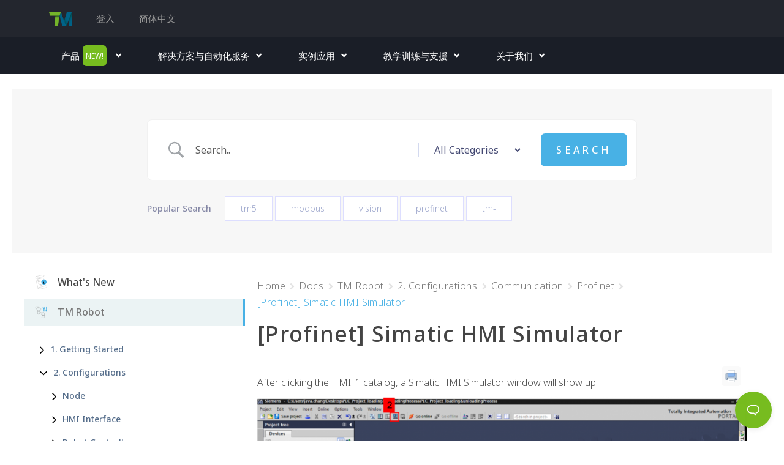

--- FILE ---
content_type: text/html; charset=UTF-8
request_url: https://www.tm-robot.com/zh-hans/docs/simatic-hmi-simulator/
body_size: 92367
content:
<!DOCTYPE html><html lang="zh-hans"><head ><!-- Google tag (gtag.js) -->
<script async src="https://www.googletagmanager.com/gtag/js?id=G-VBC6RLLV54"></script>
<script>
  window.dataLayer = window.dataLayer || [];
  function gtag(){dataLayer.push(arguments);}
  gtag('js', new Date());

  gtag('config', 'G-VBC6RLLV54');
</script>

<!-- Google Tag Manager -->
<script>(function(w,d,s,l,i){w[l]=w[l]||[];w[l].push({'gtm.start':
new Date().getTime(),event:'gtm.js'});var f=d.getElementsByTagName(s)[0],
j=d.createElement(s),dl=l!='dataLayer'?'&l='+l:'';j.async=true;j.src=
'https://www.googletagmanager.com/gtm.js?id='+i+dl;f.parentNode.insertBefore(j,f);
})(window,document,'script','dataLayer','GTM-TSHD7T3');</script>
<!-- End Google Tag Manager -->	<meta charset="UTF-8" />
	<meta name="viewport" content="width=device-width, initial-scale=1" />
	<meta name='robots' content='noindex, follow' />
<link rel="alternate" hreflang="en" href="https://www.tm-robot.com/en/docs/simatic-hmi-simulator/" />
<link rel="alternate" hreflang="zh-hans" href="https://www.tm-robot.com/zh-hans/docs/simatic-hmi-simulator/" />
<link rel="alternate" hreflang="zh-hant" href="https://www.tm-robot.com/zh-hant/docs/simatic-hmi-simulator/" />
<link rel="alternate" hreflang="de" href="https://www.tm-robot.com/de/docs/simatic-hmi-simulator/" />
<link rel="alternate" hreflang="ja" href="https://www.tm-robot.com/ja/docs/simatic-hmi-simulator/" />
<link rel="alternate" hreflang="ko" href="https://www.tm-robot.com/ko/docs/simatic-hmi-simulator/" />
<link rel="alternate" hreflang="x-default" href="https://www.tm-robot.com/en/docs/simatic-hmi-simulator/" />

	<!-- This site is optimized with the Yoast SEO plugin v16.9 - https://yoast.com/wordpress/plugins/seo/ -->
	<title>[Profinet] Simatic HMI Simulator | 达明机器人</title>
	<meta property="og:locale" content="zh_CN" />
	<meta property="og:type" content="article" />
	<meta property="og:title" content="[Profinet] Simatic HMI Simulator | 达明机器人" />
	<meta property="og:description" content="After clicking the HMI_1 catalog, a Simatic HMI Simulat [&hellip;]" />
	<meta property="og:url" content="https://www.tm-robot.com/zh-hans/docs/simatic-hmi-simulator/" />
	<meta property="og:site_name" content="达明机器人" />
	<meta property="article:modified_time" content="2022-08-05T02:47:38+00:00" />
	<meta property="og:image" content="https://www.tm-robot.com/wp-content/uploads/2021/05/simulator-1-1024x564.png" />
	<meta name="twitter:card" content="summary_large_image" />
	<script type="application/ld+json" class="yoast-schema-graph">{"@context":"https://schema.org","@graph":[{"@type":"Organization","@id":"https://www.tm-robot.com/zh-hant/#organization","name":"Techman Robot","url":"https://www.tm-robot.com/zh-hant/","sameAs":[],"logo":{"@type":"ImageObject","@id":"https://www.tm-robot.com/zh-hant/#logo","inLanguage":"zh-CN","url":"https://tm-robot.oss-cn-hongkong.aliyuncs.com/wp-content/uploads/2018/09/logo.png","contentUrl":"https://tm-robot.oss-cn-hongkong.aliyuncs.com/wp-content/uploads/2018/09/logo.png","width":221,"height":196,"caption":"Techman Robot"},"image":{"@id":"https://www.tm-robot.com/zh-hant/#logo"}},{"@type":"WebSite","@id":"https://www.tm-robot.com/zh-hant/#website","url":"https://www.tm-robot.com/zh-hant/","name":"\u8fbe\u660e\u673a\u5668\u4eba","description":"\u539f\u751fAI\u5f15\u64ce + \u673a\u5668\u624b\u81c2 + \u89c6\u89c9\u7cfb\u7edf","publisher":{"@id":"https://www.tm-robot.com/zh-hant/#organization"},"potentialAction":[{"@type":"SearchAction","target":{"@type":"EntryPoint","urlTemplate":"https://www.tm-robot.com/zh-hant/?s={search_term_string}"},"query-input":"required name=search_term_string"}],"inLanguage":"zh-CN"},{"@type":"ImageObject","@id":"https://www.tm-robot.com/zh-hans/docs/simatic-hmi-simulator/#primaryimage","inLanguage":"zh-CN","url":"https://tm-robot.oss-cn-hongkong.aliyuncs.com/wp-content/uploads/2021/05/simulator-1-1024x564.png","contentUrl":"https://tm-robot.oss-cn-hongkong.aliyuncs.com/wp-content/uploads/2021/05/simulator-1-1024x564.png"},{"@type":"WebPage","@id":"https://www.tm-robot.com/zh-hans/docs/simatic-hmi-simulator/#webpage","url":"https://www.tm-robot.com/zh-hans/docs/simatic-hmi-simulator/","name":"[Profinet] Simatic HMI Simulator | \u8fbe\u660e\u673a\u5668\u4eba","isPartOf":{"@id":"https://www.tm-robot.com/zh-hant/#website"},"primaryImageOfPage":{"@id":"https://www.tm-robot.com/zh-hans/docs/simatic-hmi-simulator/#primaryimage"},"datePublished":"2021-05-28T08:15:18+00:00","dateModified":"2022-08-05T02:47:38+00:00","breadcrumb":{"@id":"https://www.tm-robot.com/zh-hans/docs/simatic-hmi-simulator/#breadcrumb"},"inLanguage":"zh-CN","potentialAction":[{"@type":"ReadAction","target":["https://www.tm-robot.com/zh-hans/docs/simatic-hmi-simulator/"]}]},{"@type":"BreadcrumbList","@id":"https://www.tm-robot.com/zh-hans/docs/simatic-hmi-simulator/#breadcrumb","itemListElement":[{"@type":"ListItem","position":1,"name":"Home","item":"https://www.tm-robot.com.cn/zh-hans/"},{"@type":"ListItem","position":2,"name":"Docs","item":"https://www.tm-robot.com/zh-hans/docs/"},{"@type":"ListItem","position":3,"name":"[Profinet] Simatic HMI Simulator"}]}]}</script>
	<!-- / Yoast SEO plugin. -->


<link rel='dns-prefetch' href='//fonts.googleapis.com' />
<link rel='dns-prefetch' href='//tm-robot.oss-cn-hongkong.aliyuncs.com' />
<link rel="alternate" type="application/rss+xml" title="达明机器人 &raquo; Feed" href="https://www.tm-robot.com/zh-hans/feed/" />
<link rel="alternate" type="application/rss+xml" title="达明机器人 &raquo; 评论Feed" href="https://www.tm-robot.com/zh-hans/comments/feed/" />
<style type="text/css">
img.wp-smiley,
img.emoji {
	display: inline !important;
	border: none !important;
	box-shadow: none !important;
	height: 1em !important;
	width: 1em !important;
	margin: 0 .07em !important;
	vertical-align: -0.1em !important;
	background: none !important;
	padding: 0 !important;
}
</style>
	<link rel='stylesheet' id='moove_activity_addon_frontend-css'  href='https://www.tm-robot.com/wp-content/plugins/user-activity-tracking-and-log-addon/assets/css/activity-et-front.css?ver=4.0.7' type='text/css' media='all' />
<link rel='stylesheet' id='xpro-grid-css'  href='https://www.tm-robot.com/wp-content/plugins/xpro-elementor-addons/assets/css/xpro-grid.min.css?ver=1.0.0' type='text/css' media='all' />
<link rel='stylesheet' id='xpro-elementor-addons-widgets-css'  href='https://www.tm-robot.com/wp-content/plugins/xpro-elementor-addons/assets/css/xpro-widgets.css?ver=1.1.1' type='text/css' media='all' />
<link rel='stylesheet' id='xpro-elementor-addons-responsive-css'  href='https://www.tm-robot.com/wp-content/plugins/xpro-elementor-addons/assets/css/xpro-responsive.css?ver=1.1.1' type='text/css' media='all' />
<link rel='stylesheet' id='font-awesome-css'  href='https://www.tm-robot.com/wp-content/plugins/types/vendor/toolset/toolset-common/res/lib/font-awesome/css/font-awesome.min.css?ver=4.7.0' type='text/css' media='screen' />
<link rel='stylesheet' id='xpro-icons-css'  href='https://www.tm-robot.com/wp-content/plugins/xpro-elementor-addons/assets/css/xpro-icons.min.css?ver=1.0.0' type='text/css' media='all' />
<link rel='stylesheet' id='jupiterx-child-css'  href='https://www.tm-robot.com/wp-content/themes/jupiterx-child/assets/css/style.css?ver=5.7.2' type='text/css' media='all' />
<link rel='stylesheet' id='wp-block-library-css'  href='https://www.tm-robot.com/wp-includes/css/dist/block-library/style.min.css?ver=5.7.2' type='text/css' media='all' />
<link rel='stylesheet' id='wp-block-library-theme-css'  href='https://www.tm-robot.com/wp-includes/css/dist/block-library/theme.min.css?ver=5.7.2' type='text/css' media='all' />
<link rel='stylesheet' id='mediaelement-css'  href='https://www.tm-robot.com/wp-includes/js/mediaelement/mediaelementplayer-legacy.min.css?ver=4.2.16' type='text/css' media='all' />
<link rel='stylesheet' id='wp-mediaelement-css'  href='https://www.tm-robot.com/wp-includes/js/mediaelement/wp-mediaelement.min.css?ver=5.7.2' type='text/css' media='all' />
<link rel='stylesheet' id='view_editor_gutenberg_frontend_assets-css'  href='https://www.tm-robot.com/wp-content/plugins/toolset-blocks/public/css/views-frontend.css?ver=3.6.3' type='text/css' media='all' />
<style id='view_editor_gutenberg_frontend_assets-inline-css' type='text/css'>
.wpv-sort-list-dropdown.wpv-sort-list-dropdown-style-default > span.wpv-sort-list,.wpv-sort-list-dropdown.wpv-sort-list-dropdown-style-default .wpv-sort-list-item {border-color: #cdcdcd;}.wpv-sort-list-dropdown.wpv-sort-list-dropdown-style-default .wpv-sort-list-item a {color: #444;background-color: #fff;}.wpv-sort-list-dropdown.wpv-sort-list-dropdown-style-default a:hover,.wpv-sort-list-dropdown.wpv-sort-list-dropdown-style-default a:focus {color: #000;background-color: #eee;}.wpv-sort-list-dropdown.wpv-sort-list-dropdown-style-default .wpv-sort-list-item.wpv-sort-list-current a {color: #000;background-color: #eee;}
.wpv-sort-list-dropdown.wpv-sort-list-dropdown-style-default > span.wpv-sort-list,.wpv-sort-list-dropdown.wpv-sort-list-dropdown-style-default .wpv-sort-list-item {border-color: #cdcdcd;}.wpv-sort-list-dropdown.wpv-sort-list-dropdown-style-default .wpv-sort-list-item a {color: #444;background-color: #fff;}.wpv-sort-list-dropdown.wpv-sort-list-dropdown-style-default a:hover,.wpv-sort-list-dropdown.wpv-sort-list-dropdown-style-default a:focus {color: #000;background-color: #eee;}.wpv-sort-list-dropdown.wpv-sort-list-dropdown-style-default .wpv-sort-list-item.wpv-sort-list-current a {color: #000;background-color: #eee;}.wpv-sort-list-dropdown.wpv-sort-list-dropdown-style-grey > span.wpv-sort-list,.wpv-sort-list-dropdown.wpv-sort-list-dropdown-style-grey .wpv-sort-list-item {border-color: #cdcdcd;}.wpv-sort-list-dropdown.wpv-sort-list-dropdown-style-grey .wpv-sort-list-item a {color: #444;background-color: #eeeeee;}.wpv-sort-list-dropdown.wpv-sort-list-dropdown-style-grey a:hover,.wpv-sort-list-dropdown.wpv-sort-list-dropdown-style-grey a:focus {color: #000;background-color: #e5e5e5;}.wpv-sort-list-dropdown.wpv-sort-list-dropdown-style-grey .wpv-sort-list-item.wpv-sort-list-current a {color: #000;background-color: #e5e5e5;}
.wpv-sort-list-dropdown.wpv-sort-list-dropdown-style-default > span.wpv-sort-list,.wpv-sort-list-dropdown.wpv-sort-list-dropdown-style-default .wpv-sort-list-item {border-color: #cdcdcd;}.wpv-sort-list-dropdown.wpv-sort-list-dropdown-style-default .wpv-sort-list-item a {color: #444;background-color: #fff;}.wpv-sort-list-dropdown.wpv-sort-list-dropdown-style-default a:hover,.wpv-sort-list-dropdown.wpv-sort-list-dropdown-style-default a:focus {color: #000;background-color: #eee;}.wpv-sort-list-dropdown.wpv-sort-list-dropdown-style-default .wpv-sort-list-item.wpv-sort-list-current a {color: #000;background-color: #eee;}.wpv-sort-list-dropdown.wpv-sort-list-dropdown-style-grey > span.wpv-sort-list,.wpv-sort-list-dropdown.wpv-sort-list-dropdown-style-grey .wpv-sort-list-item {border-color: #cdcdcd;}.wpv-sort-list-dropdown.wpv-sort-list-dropdown-style-grey .wpv-sort-list-item a {color: #444;background-color: #eeeeee;}.wpv-sort-list-dropdown.wpv-sort-list-dropdown-style-grey a:hover,.wpv-sort-list-dropdown.wpv-sort-list-dropdown-style-grey a:focus {color: #000;background-color: #e5e5e5;}.wpv-sort-list-dropdown.wpv-sort-list-dropdown-style-grey .wpv-sort-list-item.wpv-sort-list-current a {color: #000;background-color: #e5e5e5;}.wpv-sort-list-dropdown.wpv-sort-list-dropdown-style-blue > span.wpv-sort-list,.wpv-sort-list-dropdown.wpv-sort-list-dropdown-style-blue .wpv-sort-list-item {border-color: #0099cc;}.wpv-sort-list-dropdown.wpv-sort-list-dropdown-style-blue .wpv-sort-list-item a {color: #444;background-color: #cbddeb;}.wpv-sort-list-dropdown.wpv-sort-list-dropdown-style-blue a:hover,.wpv-sort-list-dropdown.wpv-sort-list-dropdown-style-blue a:focus {color: #000;background-color: #95bedd;}.wpv-sort-list-dropdown.wpv-sort-list-dropdown-style-blue .wpv-sort-list-item.wpv-sort-list-current a {color: #000;background-color: #95bedd;}
</style>
<link rel='stylesheet' id='jet-engine-frontend-css'  href='https://www.tm-robot.com/wp-content/plugins/jet-engine/assets/css/frontend.css?ver=3.0.7' type='text/css' media='all' />
<link rel='stylesheet' id='betterdocs-el-edit-css'  href='https://www.tm-robot.com/wp-content/plugins/betterdocs/admin/assets/css/betterdocs-el-edit.css?ver=2.1.6' type='text/css' media='all' />
<link rel='stylesheet' id='betterdocs-css'  href='https://www.tm-robot.com/wp-content/plugins/betterdocs/public/css/betterdocs-public.css?ver=2.1.6' type='text/css' media='all' />
<link rel='stylesheet' id='simplebar-css'  href='https://www.tm-robot.com/wp-content/plugins/betterdocs/public/css/simplebar.css?ver=2.1.6' type='text/css' media='all' />
<link rel='stylesheet' id='betterdocs-instant-answer-css'  href='https://www.tm-robot.com/wp-content/plugins/betterdocs-pro/public/modules/instant-answer.css?ver=2.2.0' type='text/css' media='all' />
<style id='betterdocs-instant-answer-inline-css' type='text/css'>
.betterdocs-widget-container{z-index:9999}.betterdocs-conversation-container, .betterdocs-footer-wrapper, .betterdocs-launcher, .betterdocs-ask-wrapper .betterdocs-ask-submit{background-color:#23262e}.betterdocs-footer-wrapper .bd-ia-feedback-wrap, .betterdocs-footer-wrapper .bd-ia-feedback-response{background-color:#23262e}.betterdocs-header-wrapper .betterdocs-header .inner-container.betterdocs-active-answer .toggle:first-of-type > p, .betterdocs-header-wrapper .betterdocs-header .inner-container.betterdocs-active-ask .toggle:last-of-type > p{color:#23262e}.betterdocs-header-wrapper .betterdocs-header .inner-container.betterdocs-active-answer .toggle:first-of-type svg, .betterdocs-header-wrapper .betterdocs-header .inner-container.betterdocs-active-ask .toggle:last-of-type svg{fill:#23262e}.betterdocs-header-wrapper .betterdocs-header .inner-container, .betterdocs-footer-wrapper .betterdocs-footer-emo > div{background-color:#48b1e5}.betterdocs-launcher[type=button], .betterdocs-launcher[type=button]:focus {background-color:#77bc1f}.betterdocs-widget-container .betterdocs-launcher[type=button]:hover {background-color:#77bc1f !important}.betterdocs-header-wrapper .betterdocs-sub-header.betterdocs-ans-header > h3, .betterdocs-header-wrapper .betterdocs-sub-header.betterdocs-ask-header > h3{color:#23262e}.betterdocs-footer-wrapper .bd-ia-feedback-response .feedback-success-icon {fill: #77bc1f}.betterdocs-tab-ask .betterdocs-ask-wrapper .betterdocs-ask-submit { background-color: #48b1e5}.betterdocs-messages-container .betterdocs-modal-wrapper .betterdocs-modal-content-container .betterdocs-ia-content h1 { font-size: 26px}.betterdocs-messages-container .betterdocs-modal-wrapper .betterdocs-modal-content-container .betterdocs-ia-content h2 { font-size: 24px}.betterdocs-messages-container .betterdocs-modal-wrapper .betterdocs-modal-content-container .betterdocs-ia-content h3 { font-size: 22px}.betterdocs-messages-container .betterdocs-modal-wrapper .betterdocs-modal-content-container .betterdocs-ia-content h4 { font-size: 20px}.betterdocs-messages-container .betterdocs-modal-wrapper .betterdocs-modal-content-container .betterdocs-ia-content h5 { font-size: 18px}.betterdocs-messages-container .betterdocs-modal-wrapper .betterdocs-modal-content-container .betterdocs-ia-content h6 { font-size: 16px}.betterdocs-messages-container .betterdocs-modal-wrapper .betterdocs-modal-content-container .betterdocs-ia-content,
            .betterdocs-messages-container .betterdocs-modal-wrapper .betterdocs-modal-content-container .betterdocs-ia-content p,
            .betterdocs-messages-container .betterdocs-modal-wrapper .betterdocs-modal-content-container .betterdocs-ia-content strong { font-size: 16px}
</style>
<link rel='stylesheet' id='betterdocs-pro-css'  href='https://www.tm-robot.com/wp-content/plugins/betterdocs-pro/public/css/betterdocs-pro-public.css?ver=2.2.0' type='text/css' media='all' />
<link rel='stylesheet' id='vfb-pro-css'  href='https://www.tm-robot.com/wp-content/plugins/vfb-pro/public/assets/css/vfb-style.min.css?ver=2019.05.10' type='text/css' media='all' />
<link rel='stylesheet' id='dashicons-css'  href='https://www.tm-robot.com/wp-includes/css/dashicons.min.css?ver=5.7.2' type='text/css' media='all' />
<link rel='stylesheet' id='wpex-font-awesome-css'  href='https://www.tm-robot.com/wp-content/plugins/wp-timelines/css/font-awesome/css/font-awesome.min.css?ver=5.7.2' type='text/css' media='all' />
<link rel='stylesheet' id='wpex-google-fonts-css'  href='//fonts.googleapis.com/css?family=Source+Sans+Pro%7CArial%2C+noto+sans+TC%2C+noto+sans+SC%7CArial&#038;ver=1.0.0' type='text/css' media='all' />
<link rel='stylesheet' id='wpex-ex_s_lick-css'  href='https://www.tm-robot.com/wp-content/plugins/wp-timelines/js/ex_s_lick/ex_s_lick.css?ver=5.7.2' type='text/css' media='all' />
<link rel='stylesheet' id='wpex-ex_s_lick-theme-css'  href='https://www.tm-robot.com/wp-content/plugins/wp-timelines/js/ex_s_lick/ex_s_lick-theme.css?ver=5.7.2' type='text/css' media='all' />
<link rel='stylesheet' id='wpex-timeline-animate-css'  href='https://www.tm-robot.com/wp-content/plugins/wp-timelines/css/animate.css?ver=5.7.2' type='text/css' media='all' />
<link rel='stylesheet' id='wpex-timeline-css-css'  href='https://www.tm-robot.com/wp-content/plugins/wp-timelines/css/style.css?ver=5.7.2' type='text/css' media='all' />
<link rel='stylesheet' id='wpex-timeline-sidebyside-css'  href='https://www.tm-robot.com/wp-content/plugins/wp-timelines/css/style-sidebyside.css?ver=5.7.2' type='text/css' media='all' />
<link rel='stylesheet' id='wpex-horiz-css-css'  href='https://www.tm-robot.com/wp-content/plugins/wp-timelines/css/horiz-style.css?ver=3.2' type='text/css' media='all' />
<link rel='stylesheet' id='wpex-timeline-dark-css-css'  href='https://www.tm-robot.com/wp-content/plugins/wp-timelines/css/dark.css?ver=5.7.2' type='text/css' media='all' />
<style id='wpex-timeline-dark-css-inline-css' type='text/css'>
    .wpex-timeline > li .wpex-timeline-icon .fa{font-weight: normal;}
    	.wpextl-loadicon,
    .wpextl-loadicon::before,
	.wpextl-loadicon::after{ border-left-color:#8dc035}
    .wpex-filter > .fa,
    .wpex-endlabel.wpex-loadmore span, .wpex-tltitle.wpex-loadmore span, .wpex-loadmore .loadmore-timeline,
    .wpex-timeline-list.show-icon .wpex-timeline > li:after, .wpex-timeline-list.show-icon .wpex-timeline > li:first-child:before,
    .wpex-timeline-list.show-icon .wpex-timeline.style-center > li .wpex-content-left .wpex-leftdate,
    .wpex-timeline-list.show-icon li .wpex-timeline-icon .fa,
    .wpex .timeline-details .wptl-readmore > a:hover,
    .wpex-spinner > div,
    .wpex.horizontal-timeline .ex_s_lick-prev:hover, .wpex.horizontal-timeline .ex_s_lick-next:hover,
    .wpex.horizontal-timeline .horizontal-content .ex_s_lick-next:hover,
    .wpex.horizontal-timeline .horizontal-content .ex_s_lick-prev:hover,
    .wpex.horizontal-timeline .horizontal-nav li.ex_s_lick-current span.tl-point:before,
    .wpex.horizontal-timeline.tl-hozsteps .horizontal-nav li.ex_s_lick-current span.tl-point i,
    .timeline-navigation a.btn,
    .timeline-navigation div > a,
    .wpex.horizontal-timeline.ex-multi-item .horizontal-nav li .wpex_point:before,
    .wpex.horizontal-timeline.ex-multi-item .horizontal-nav li.ex_s_lick-current .wpex_point:before,
    .wpex.wpex-horizontal-3.ex-multi-item .horizontal-nav  h2 a,
    .wpex-timeline-list:not(.show-icon) .wptl-feature-name span,
    .wpex.horizontal-timeline.ex-multi-item:not(.wpex-horizontal-4) .horizontal-nav li span.wpex_point,
    .wpex.horizontal-timeline.ex-multi-item:not(.wpex-horizontal-4) .horizontal-nav li span.wpex_point,
    .show-wide_img .wpex-timeline > li .wpex-timeline-time span.tll-date,
    .wpex-timeline-list.show-bg.left-tl li .wpex-timeline-label .wpex-content-left .wpex-leftdate,
    .wpex-timeline-list.show-simple:not(.show-simple-bod) ul li .wpex-timeline-time .tll-date,
    .show-box-color .tlb-time,
    .sidebyside-tl.show-classic span.tll-date,
    .wptl-back-to-list a,
    .wpex-timeline > li .wpex-timeline-icon .fa{ background:#8dc035}
    .wpex-timeline-list.show-icon li .wpex-timeline-icon .fa:before,
    .wpex-filter span.active,
    .wpex-timeline-list.show-simple.show-simple-bod ul li .wpex-timeline-time .tll-date,
    .wpex-timeline-list.show-simple .wptl-readmore-center a,
    .wpex.horizontal-timeline .ex_s_lick-prev, .wpex.horizontal-timeline .ex_s_lick-next,
    .wpex.horizontal-timeline.tl-hozsteps .horizontal-nav li.prev_item:not(.ex_s_lick-current) span.tl-point i,
    .wpex.horizontal-timeline.ex-multi-item .horizontal-nav li span.wpex_point i,
    .wpex-timeline-list.show-clean .wpex-timeline > li .wpex-timeline-label h2,
    .wpex-timeline-list.show-simple li .wpex-timeline-icon .fa:not(.no-icon):before,
    .wpex.horizontal-timeline .extl-hoz-sbs .horizontal-nav li span.tl-point i,
    .show-wide_img.left-tl .wpex-timeline > li .wpex-timeline-icon .fa:not(.no-icon):not(.icon-img):before,
    .wpex-timeline > li .wpex-timeline-time span:last-child{ color:#8dc035}
    .wpex .timeline-details .wptl-readmore > a,
    .wpex.horizontal-timeline .ex_s_lick-prev:hover, .wpex.horizontal-timeline .ex_s_lick-next:hover,
    .wpex.horizontal-timeline .horizontal-content .ex_s_lick-next:hover,
    .wpex.horizontal-timeline .horizontal-content .ex_s_lick-prev:hover,
    .wpex.horizontal-timeline .horizontal-nav li.ex_s_lick-current span.tl-point:before,
    .wpex.horizontal-timeline .ex_s_lick-prev, .wpex.horizontal-timeline .ex_s_lick-next,
    .wpex.horizontal-timeline .timeline-pos-select,
    .wpex.horizontal-timeline .horizontal-nav li.prev_item span.tl-point:before,
    .wpex.horizontal-timeline.tl-hozsteps .horizontal-nav li.ex_s_lick-current span.tl-point i,
    .wpex.horizontal-timeline.tl-hozsteps .timeline-hr, .wpex.horizontal-timeline.tl-hozsteps .timeline-pos-select,
    .wpex.horizontal-timeline.tl-hozsteps .horizontal-nav li.prev_item span.tl-point i,
    .wpex-timeline-list.left-tl.show-icon .wptl-feature-name,
    .wpex-timeline-list.show-icon .wptl-feature-name span,
    .wpex.horizontal-timeline.ex-multi-item .horizontal-nav li span.wpex_point i,
    .wpex.horizontal-timeline.ex-multi-item.wpex-horizontal-4 .wpextt_templates .wptl-readmore a,
    .wpex-timeline-list.show-box-color .style-center > li:nth-child(odd) .wpex-timeline-label,
	.wpex-timeline-list.show-box-color .style-center > li .wpex-timeline-label,
	.wpex-timeline-list.show-box-color .style-center > li:nth-child(odd) .wpex-timeline-icon .fa:after,
    .extl-lb .gslide-description.description-right h3.lb-title:after,
    .wpex.horizontal-timeline.ex-multi-item .extl-hoz-sbs.style-7 .extl-sbd-details,
	.wpex-timeline-list.show-box-color li .wpex-timeline-icon i:after,
    .wpex.horizontal-timeline .extl-hoz-sbs .horizontal-nav li span.tl-point i,
    .wpex.wpex-horizontal-3.ex-multi-item .horizontal-nav .wpextt_templates .wptl-readmore a{border-color: #8dc035;}
    .wpex-timeline > li .wpex-timeline-label:before,
    .show-wide_img .wpex-timeline > li .wpex-timeline-time span.tll-date:before, 
    .wpex-timeline > li .wpex-timeline-label:before,
    .wpex-timeline-list.show-wide_img.left-tl .wpex-timeline > li .wpex-timeline-time span.tll-date:before,
    .wpex-timeline-list.show-icon.show-bg .wpex-timeline > li .wpex-timeline-label:after,
    .wpex-timeline-list.show-icon .wpex-timeline.style-center > li .wpex-timeline-label:after
    {border-right-color: #8dc035;}
    .wpex-filter span,
    .wpex-timeline > li .wpex-timeline-label{border-left-color: #8dc035;}
    .wpex-timeline-list.show-wide_img .wpex-timeline > li .timeline-details,
    .wpex.horizontal-timeline.ex-multi-item:not(.wpex-horizontal-4) .horizontal-nav li span.wpex_point:after{border-top-color: #8dc035;}
    .wpex.wpex-horizontal-3.ex-multi-item .wpex-timeline-label .timeline-details:after{border-bottom-color: #8dc035;}
    @media (min-width: 768px){
        .wpex-timeline.style-center > li:nth-child(odd) .wpex-timeline-label{border-right-color: #8dc035;}
        .show-wide_img .wpex-timeline > li:nth-child(even) .wpex-timeline-time span.tll-date:before,
        .wpex-timeline.style-center > li:nth-child(odd) .wpex-timeline-label:before,
        .wpex-timeline-list.show-icon .style-center > li:nth-child(odd) .wpex-timeline-label:after{border-left-color: #8dc035;}
    }
		.wpex-timeline-list,
    .wpex .wptl-excerpt,
    .wpex-single-timeline,
    .glightbox-clean .gslide-desc,
    .extl-hoz-sbd-ct,
	.wpex{font-family: "Arial, noto sans TC, noto sans SC", sans-serif;}
    .wptl-excerpt,
    .glightbox-clean .gslide-desc,
    .extl-hoz-sbd-ct,
    .wptl-filter-box select,
    .wpex-timeline > li .wpex-timeline-label{color: #444444;}
    .wpex-timeline-list,
    .wpex .wptl-excerpt,
    .wpex-single-timeline,
	.wpex,
    .wptl-filter-box select,
    .glightbox-clean .gslide-desc,
    .wpex-timeline > li .wpex-timeline-label{font-size:14;}
	.wpex-single-timeline h1.tl-title,
	.wpex-timeline-list.show-icon li .wpex-content-left,
    .wpex-timeline-list .wptl-feature-name span,
    .wpex .wpex-dates a, .wpex h2, .wpex h2 a, .wpex .timeline-details h2,
    .wpex-timeline > li .wpex-timeline-time span:last-child,
    .extl-lb .gslide-description.description-right h3.lb-title,
    .wpex-timeline > li .wpex-timeline-label h2 a,
    .wpex.horizontal-timeline .extl-hoz-sbs h2 a, 
    .wpex.horizontal-timeline .wpex-timeline-label h2 a,
    .wpex .timeline-details h2{
        font-family: "Arial", sans-serif;            }

</style>
<link rel='stylesheet' id='wpml-legacy-dropdown-0-css'  href='//www.tm-robot.com/wp-content/plugins/sitepress-multilingual-cms/templates/language-switchers/legacy-dropdown/style.min.css?ver=1' type='text/css' media='all' />
<style id='wpml-legacy-dropdown-0-inline-css' type='text/css'>
.wpml-ls-sidebars-jupiterx_custom_sidebar_2{background-color:#1a1e27;}.wpml-ls-sidebars-jupiterx_custom_sidebar_2 a {color:#ffffff;background-color:#1a1e27;}.wpml-ls-sidebars-jupiterx_custom_sidebar_2 .wpml-ls-current-language>a {color:#77bc1f;}
</style>
<link rel='stylesheet' id='wpml-legacy-dropdown-click-0-css'  href='//www.tm-robot.com/wp-content/plugins/sitepress-multilingual-cms/templates/language-switchers/legacy-dropdown-click/style.min.css?ver=1' type='text/css' media='all' />
<link rel='stylesheet' id='wpml-menu-item-0-css'  href='//www.tm-robot.com/wp-content/plugins/sitepress-multilingual-cms/templates/language-switchers/menu-item/style.min.css?ver=1' type='text/css' media='all' />
<style id='wpml-menu-item-0-inline-css' type='text/css'>
.wpml-ls-slot-252, .wpml-ls-slot-252 a, .wpml-ls-slot-252 a:visited{color:#777777;}.wpml-ls-slot-252.wpml-ls-current-language .wpml-ls-slot-252, .wpml-ls-slot-252.wpml-ls-current-language .wpml-ls-slot-252 a, .wpml-ls-slot-252.wpml-ls-current-language .wpml-ls-slot-252 a:visited{color:#777777;}
</style>
<link rel='stylesheet' id='search-filter-plugin-styles-css'  href='https://www.tm-robot.com/wp-content/plugins/search-filter-pro/public/assets/css/search-filter.min.css?ver=2.5.13' type='text/css' media='all' />
<link rel='stylesheet' id='jupiterx-popups-animation-css'  href='https://www.tm-robot.com/wp-content/plugins/jupiterx-core/includes/extensions/raven/assets/lib/animate/animate.min.css?ver=2.5.2' type='text/css' media='all' />
<link rel='stylesheet' id='jupiterx-css'  href='https://tm-robot.oss-cn-hongkong.aliyuncs.com/wp-content/uploads/jupiterx/compiler/jupiterx/d2799ce.css?ver=2.5.2' type='text/css' media='all' />
<link rel='stylesheet' id='wpforo-widgets-css'  href='https://www.tm-robot.com/wp-content/plugins/wpforo/themes/classic/widgets.css?ver=2.1.7' type='text/css' media='all' />
<link rel='stylesheet' id='font-awesome-all-css'  href='https://www.tm-robot.com/wp-content/plugins/jet-menu/assets/public/lib/font-awesome/css/all.min.css?ver=5.12.0' type='text/css' media='all' />
<link rel='stylesheet' id='font-awesome-v4-shims-css'  href='https://www.tm-robot.com/wp-content/plugins/jet-menu/assets/public/lib/font-awesome/css/v4-shims.min.css?ver=5.12.0' type='text/css' media='all' />
<link rel='stylesheet' id='jet-menu-public-styles-css'  href='https://www.tm-robot.com/wp-content/plugins/jet-menu/assets/public/css/public.css?ver=2.2.3' type='text/css' media='all' />
<link rel='stylesheet' id='jupiterx-elements-dynamic-styles-css'  href='https://tm-robot.oss-cn-hongkong.aliyuncs.com/wp-content/uploads/jupiterx/compiler/jupiterx-elements-dynamic-styles/bbfcdaa.css?ver=2.5.2' type='text/css' media='all' />
<link rel='stylesheet' id='wpforo-um-css'  href='https://www.tm-robot.com/wp-content/plugins/wpforo/themes/classic/integration/ultimate-member/style.css?ver=2.1.7' type='text/css' media='all' />
<link rel='stylesheet' id='um_fonticons_ii-css'  href='https://www.tm-robot.com/wp-content/plugins/ultimate-member/assets/css/um-fonticons-ii.css?ver=2.6.7' type='text/css' media='all' />
<link rel='stylesheet' id='um_fonticons_fa-css'  href='https://www.tm-robot.com/wp-content/plugins/ultimate-member/assets/css/um-fonticons-fa.css?ver=2.6.7' type='text/css' media='all' />
<link rel='stylesheet' id='select2-css'  href='https://www.tm-robot.com/wp-content/plugins/ultimate-member/assets/css/select2/select2.min.css?ver=4.0.13' type='text/css' media='all' />
<link rel='stylesheet' id='um_crop-css'  href='https://www.tm-robot.com/wp-content/plugins/ultimate-member/assets/css/um-crop.css?ver=2.6.7' type='text/css' media='all' />
<link rel='stylesheet' id='um_modal-css'  href='https://www.tm-robot.com/wp-content/plugins/ultimate-member/assets/css/um-modal.css?ver=2.6.7' type='text/css' media='all' />
<link rel='stylesheet' id='um_styles-css'  href='https://www.tm-robot.com/wp-content/plugins/ultimate-member/assets/css/um-styles.css?ver=2.6.7' type='text/css' media='all' />
<link rel='stylesheet' id='um_profile-css'  href='https://www.tm-robot.com/wp-content/plugins/ultimate-member/assets/css/um-profile.css?ver=2.6.7' type='text/css' media='all' />
<link rel='stylesheet' id='um_account-css'  href='https://www.tm-robot.com/wp-content/plugins/ultimate-member/assets/css/um-account.css?ver=2.6.7' type='text/css' media='all' />
<link rel='stylesheet' id='um_misc-css'  href='https://www.tm-robot.com/wp-content/plugins/ultimate-member/assets/css/um-misc.css?ver=2.6.7' type='text/css' media='all' />
<link rel='stylesheet' id='um_fileupload-css'  href='https://www.tm-robot.com/wp-content/plugins/ultimate-member/assets/css/um-fileupload.css?ver=2.6.7' type='text/css' media='all' />
<link rel='stylesheet' id='um_datetime-css'  href='https://www.tm-robot.com/wp-content/plugins/ultimate-member/assets/css/pickadate/default.css?ver=2.6.7' type='text/css' media='all' />
<link rel='stylesheet' id='um_datetime_date-css'  href='https://www.tm-robot.com/wp-content/plugins/ultimate-member/assets/css/pickadate/default.date.css?ver=2.6.7' type='text/css' media='all' />
<link rel='stylesheet' id='um_datetime_time-css'  href='https://www.tm-robot.com/wp-content/plugins/ultimate-member/assets/css/pickadate/default.time.css?ver=2.6.7' type='text/css' media='all' />
<link rel='stylesheet' id='um_raty-css'  href='https://www.tm-robot.com/wp-content/plugins/ultimate-member/assets/css/um-raty.css?ver=2.6.7' type='text/css' media='all' />
<link rel='stylesheet' id='um_scrollbar-css'  href='https://www.tm-robot.com/wp-content/plugins/ultimate-member/assets/css/simplebar.css?ver=2.6.7' type='text/css' media='all' />
<link rel='stylesheet' id='um_tipsy-css'  href='https://www.tm-robot.com/wp-content/plugins/ultimate-member/assets/css/um-tipsy.css?ver=2.6.7' type='text/css' media='all' />
<link rel='stylesheet' id='um_responsive-css'  href='https://www.tm-robot.com/wp-content/plugins/ultimate-member/assets/css/um-responsive.css?ver=2.6.7' type='text/css' media='all' />
<link rel='stylesheet' id='um_default_css-css'  href='https://www.tm-robot.com/wp-content/plugins/ultimate-member/assets/css/um-old-default.css?ver=2.6.7' type='text/css' media='all' />
<link rel='stylesheet' id='um_old_css-css'  href='https://www.tm-robot.com/wp-content/plugins/ultimate-member/../../uploads/ultimatemember/um_old_settings.css?ver=5.7.2' type='text/css' media='all' />
<link rel='stylesheet' id='elementor-icons-css'  href='https://www.tm-robot.com/wp-content/plugins/elementor/assets/lib/eicons/css/elementor-icons.min.css?ver=5.16.0' type='text/css' media='all' />
<link rel='stylesheet' id='elementor-frontend-css'  href='https://www.tm-robot.com/wp-content/plugins/elementor/assets/css/frontend.min.css?ver=3.8.1' type='text/css' media='all' />
<style id='elementor-frontend-inline-css' type='text/css'>
.elementor-kit-65311{--e-global-color-primary:#78BE21;--e-global-color-secondary:#54595F;--e-global-color-text:#696969;--e-global-color-accent:#48B1E5;--e-global-color-70932b2:#999999;--e-global-color-1a28c42:#FAFAFA;--e-global-color-13b49f9:#056588;--e-global-color-84f168d:#444444;--e-global-color-6ce8e0b:#2D3546;--e-global-color-55ce91e:#1A1E27;--e-global-color-b4f18f1:#1A1E2757;--e-global-color-816c9b2:#141414;--e-global-color-f2a5393:#3897C6;--e-global-color-6851afa:#FFFFFF;--e-global-color-d6b80b3:#282E3A;--e-global-color-45df1f2:#A1B7C2;--e-global-typography-primary-font-family:"Noto Sans";--e-global-typography-primary-font-size:14px;--e-global-typography-primary-font-weight:400;--e-global-typography-secondary-font-family:"Noto Sans";--e-global-typography-secondary-font-weight:400;--e-global-typography-text-font-family:"Noto Sans";--e-global-typography-text-font-size:14px;--e-global-typography-text-font-weight:400;--e-global-typography-text-line-height:1.4em;--e-global-typography-accent-font-family:"Roboto";--e-global-typography-accent-font-weight:500;--e-global-typography-25d2184-font-family:"Noto Sans";--e-global-typography-25d2184-font-size:28px;--e-global-typography-25d2184-font-weight:500;--e-global-typography-25d2184-line-height:30px;--e-global-typography-44bda7c-font-size:35px;--e-global-typography-44bda7c-font-weight:700;--e-global-typography-87b9f82-font-family:"Noto Sans";--e-global-typography-87b9f82-font-size:24px;--e-global-typography-87b9f82-line-height:26px;color:var( --e-global-color-84f168d );font-family:var( --e-global-typography-text-font-family ), Sans-serif;font-size:var( --e-global-typography-text-font-size );font-weight:var( --e-global-typography-text-font-weight );line-height:var( --e-global-typography-text-line-height );}.elementor-kit-65311 p{margin-bottom:12px;}.elementor-kit-65311 a{color:#999999;}.elementor-kit-65311 h1{color:#444444;font-family:"Noto Sans", Sans-serif;line-height:1em;letter-spacing:0.5px;}.elementor-kit-65311 h2{color:#444444;font-family:"Noto Sans", Sans-serif;font-size:24px;font-weight:500;line-height:1.5em;}.elementor-kit-65311 h3{color:var( --e-global-color-secondary );font-family:"Noto Sans", Sans-serif;font-size:20px;font-weight:500;line-height:1.5em;}.elementor-kit-65311 h4{font-family:"Noto Sans", Sans-serif;font-size:18px;font-weight:500;}.elementor-kit-65311 h5{font-family:"Noto Sans", Sans-serif;font-size:16px;font-weight:500;}.elementor-kit-65311 button,.elementor-kit-65311 input[type="button"],.elementor-kit-65311 input[type="submit"],.elementor-kit-65311 .elementor-button{color:var( --e-global-color-text );background-color:#FFFFFF;border-style:solid;border-width:1px 1px 1px 1px;border-color:#CCCCCC;}.elementor-section.elementor-section-boxed > .elementor-container{max-width:1240px;}.e-con{--container-max-width:1240px;}.elementor-widget:not(:last-child){margin-bottom:20px;}.elementor-element{--widgets-spacing:20px;}{}h1.entry-title{display:var(--page-title-display);}@media(max-width:1024px){.elementor-kit-65311{font-size:var( --e-global-typography-text-font-size );line-height:var( --e-global-typography-text-line-height );}.elementor-section.elementor-section-boxed > .elementor-container{max-width:1024px;}.e-con{--container-max-width:1024px;}}@media(max-width:767px){.elementor-kit-65311{font-size:var( --e-global-typography-text-font-size );line-height:var( --e-global-typography-text-line-height );}.elementor-section.elementor-section-boxed > .elementor-container{max-width:767px;}.e-con{--container-max-width:767px;}}
.elementor-75513 .elementor-element.elementor-element-7f9579bf > .elementor-container{max-width:1140px;min-height:41px;}.elementor-75513 .elementor-element.elementor-element-7f9579bf:not(.elementor-motion-effects-element-type-background), .elementor-75513 .elementor-element.elementor-element-7f9579bf > .elementor-motion-effects-container > .elementor-motion-effects-layer{background-color:#23262E;}.elementor-75513 .elementor-element.elementor-element-7f9579bf{transition:background 0.3s, border 0.3s, border-radius 0.3s, box-shadow 0.3s;}.elementor-75513 .elementor-element.elementor-element-7f9579bf > .elementor-background-overlay{transition:background 0.3s, border-radius 0.3s, opacity 0.3s;}.elementor-bc-flex-widget .elementor-75513 .elementor-element.elementor-element-0843aa0.elementor-column .elementor-widget-wrap{align-items:center;}.elementor-75513 .elementor-element.elementor-element-0843aa0.elementor-column.elementor-element[data-element_type="column"] > .elementor-widget-wrap.elementor-element-populated{align-content:center;align-items:center;}.elementor-75513 .elementor-element.elementor-element-0843aa0.elementor-column > .elementor-widget-wrap{justify-content:center;}.elementor-75513 .elementor-element.elementor-element-2e803805 .raven-site-logo img, .elementor-75513 .elementor-element.elementor-element-2e803805 .raven-site-logo svg{width:100%;}.elementor-75513 .elementor-element.elementor-element-2e803805 .raven-site-logo{text-align:left;}.elementor-75513 .elementor-element.elementor-element-a5fef52 > .elementor-element-populated{transition:background 0.3s, border 0.3s, border-radius 0.3s, box-shadow 0.3s;}.elementor-75513 .elementor-element.elementor-element-a5fef52 > .elementor-element-populated > .elementor-background-overlay{transition:background 0.3s, border-radius 0.3s, opacity 0.3s;}.elementor-75513 .elementor-element.elementor-element-95cc4da .raven-nav-menu-main .raven-submenu > li:not(:last-child){border-bottom-width:1px;}.elementor-75513 .elementor-element.elementor-element-95cc4da .raven-nav-menu-main .raven-submenu > li > a.raven-submenu-item{color:#FFFFFF;background-color:var( --e-global-color-6ce8e0b );}.elementor-75513 .elementor-element.elementor-element-95cc4da .raven-nav-menu-main .raven-submenu{background-color:var( --e-global-color-6ce8e0b );}.elementor-75513 .elementor-element.elementor-element-95cc4da .raven-nav-menu-mobile .raven-nav-menu li > a{padding:8px 32px 8px 32px;background-color:var( --e-global-color-6ce8e0b );}.elementor-75513 .elementor-element.elementor-element-95cc4da .raven-nav-menu-toggle{text-align:center;}.elementor-75513 .elementor-element.elementor-element-95cc4da .raven-nav-menu-mobile{background-color:var( --e-global-color-6ce8e0b );}.elementor-75513 .elementor-element.elementor-element-15cb5a87 > .elementor-container{max-width:1140px;min-height:60px;}.elementor-75513 .elementor-element.elementor-element-15cb5a87:not(.elementor-motion-effects-element-type-background), .elementor-75513 .elementor-element.elementor-element-15cb5a87 > .elementor-motion-effects-container > .elementor-motion-effects-layer{background-color:#1A1E27;}.elementor-75513 .elementor-element.elementor-element-15cb5a87{transition:background 0.3s, border 0.3s, border-radius 0.3s, box-shadow 0.3s;}.elementor-75513 .elementor-element.elementor-element-15cb5a87 > .elementor-background-overlay{transition:background 0.3s, border-radius 0.3s, opacity 0.3s;}.elementor-75513 .elementor-element.elementor-element-68a0509 .jet-menu{justify-content:flex-start !important;padding:0% 0% 0% 0% !important;}.jet-desktop-menu-active .elementor-75513 .elementor-element.elementor-element-68a0509 .jet-menu > .jet-menu-item{flex-grow:0;max-width:100%;}.elementor-75513 .elementor-element.elementor-element-68a0509 .jet-menu .jet-menu-item .top-level-link{color:#FFFFFF;padding:10px 30px 10px 30px;margin:0% 0% 0% 0%;}.elementor-75513 .elementor-element.elementor-element-68a0509 .jet-menu .jet-menu-item:hover > .top-level-link{background-color:var( --e-global-color-6ce8e0b );padding:10px 30px 10px 30px;}.elementor-75513 .elementor-element.elementor-element-68a0509 .jet-menu .jet-menu-item.jet-current-menu-item .top-level-link{color:var( --e-global-color-primary );background-color:var( --e-global-color-6ce8e0b );padding:0px 30px 0px 30px;}.elementor-75513 .elementor-element.elementor-element-68a0509 .jet-menu ul.jet-sub-menu{min-width:400px;background-color:#2D3546;padding:0px 0px 0px 0px;}.elementor-75513 .elementor-element.elementor-element-68a0509 .jet-menu li.jet-sub-menu-item .sub-level-link{color:#FFFFFF;padding:10px 10px 10px 10px;}.elementor-75513 .elementor-element.elementor-element-68a0509 .jet-menu li.jet-sub-menu-item:hover > .sub-level-link{background-color:var( --e-global-color-b4f18f1 );}.elementor-75513 .elementor-element.elementor-element-68a0509 .jet-menu li.jet-sub-menu-item.jet-current-menu-item .sub-level-link{color:var( --e-global-color-primary );}.elementor-75513 .elementor-element.elementor-element-68a0509 .jet-menu .jet-menu-item .top-level-link .jet-menu-badge__inner{border-radius:6px 6px 6px 6px;padding:5px 5px 5px 5px;}.elementor-75513 .elementor-element.elementor-element-68a0509 .jet-menu .jet-menu-item .top-level-link .jet-menu-badge{margin:0px 5px 0px 5px;align-self:center;flex:0 0 auto;width:auto;}.elementor-75513 .elementor-element.elementor-element-68a0509 .jet-mobile-menu__toggle{background-color:var( --e-global-color-6ce8e0b );padding:0% 0% 0% 0%;}.elementor-75513 .elementor-element.elementor-element-68a0509 .jet-mobile-menu__container .jet-mobile-menu__controls{padding:0px 0px 5px 0px;}.elementor-75513 .elementor-element.elementor-element-68a0509 .jet-mobile-menu__container .jet-mobile-menu__back i{color:#FFFFFF;}.elementor-75513 .elementor-element.elementor-element-68a0509 .jet-mobile-menu__container .jet-mobile-menu__back svg{color:#FFFFFF;}.elementor-75513 .elementor-element.elementor-element-68a0509 .jet-mobile-menu__container{width:90%;z-index:999;}.elementor-75513 .elementor-element.elementor-element-68a0509 .jet-mobile-menu__container .jet-mobile-menu__container-inner{background-color:var( --e-global-color-6ce8e0b );}.elementor-75513 .elementor-element.elementor-element-68a0509 .jet-mobile-menu-widget .jet-mobile-menu-cover{z-index:calc(999-1);}.elementor-75513 .elementor-element.elementor-element-68a0509 .jet-mobile-menu__item .jet-menu-icon{font-size:0px;min-width:0px;align-self:center;justify-content:center;color:#FFFFFF;}.elementor-75513 .elementor-element.elementor-element-68a0509 .jet-mobile-menu__item .jet-menu-icon svg{width:0px;}.elementor-75513 .elementor-element.elementor-element-68a0509 .jet-mobile-menu__item{padding:2% 2% 2% 2%;}.elementor-75513 .elementor-element.elementor-element-68a0509 .jet-mobile-menu__item .jet-menu-badge{align-self:flex-start;}.elementor-75513 .elementor-element.elementor-element-68a0509 .jet-mobile-menu__item .jet-dropdown-arrow i{font-size:20px;}.elementor-75513 .elementor-element.elementor-element-68a0509 .jet-mobile-menu__item .jet-dropdown-arrow svg{width:20px;}.elementor-75513 .elementor-element.elementor-element-68a0509 .jet-mobile-menu__item .jet-menu-label{color:#FFFFFF;}.elementor-75513 .elementor-element.elementor-element-68a0509 .jet-mobile-menu__item .jet-dropdown-arrow{color:#FFFFFF;}.elementor-75513 .elementor-element.elementor-element-68a0509 .jet-mobile-menu__item .mobile-sub-level-link + .jet-dropdown-arrow{color:#FFFFFF;}.elementor-75513 .elementor-element.elementor-element-68a0509 .jet-mobile-menu__item:hover{background-color:var( --e-global-color-b4f18f1 );}.elementor-75513 .elementor-element.elementor-element-68a0509 > .elementor-widget-container{margin:0px 0px 0px 0px;padding:0px 0px 0px 0px;}.elementor-75513 .elementor-element.elementor-element-68a0509{width:100%;max-width:100%;align-self:center;}@media(min-width:768px){.elementor-75513 .elementor-element.elementor-element-0843aa0{width:5%;}.elementor-75513 .elementor-element.elementor-element-a5fef52{width:95.011%;}.elementor-75513 .elementor-element.elementor-element-671a5df{width:100%;}}@media(max-width:1024px) and (min-width:768px){.elementor-75513 .elementor-element.elementor-element-0843aa0{width:10%;}.elementor-75513 .elementor-element.elementor-element-a5fef52{width:90%;}.elementor-75513 .elementor-element.elementor-element-671a5df{width:100%;}}@media(max-width:1024px){.elementor-75513 .elementor-element.elementor-element-7f9579bf > .elementor-container{max-width:1023px;}.elementor-75513 .elementor-element.elementor-element-0843aa0 > .elementor-widget-wrap > .elementor-widget:not(.elementor-widget__width-auto):not(.elementor-widget__width-initial):not(:last-child):not(.elementor-absolute){margin-bottom:0px;}.elementor-75513 .elementor-element.elementor-element-2e803805 .raven-site-logo img, .elementor-75513 .elementor-element.elementor-element-2e803805 .raven-site-logo svg{width:50%;max-width:100%;}.elementor-75513 .elementor-element.elementor-element-2e803805 .raven-site-logo{text-align:left;}.elementor-75513 .elementor-element.elementor-element-2e803805 > .elementor-widget-container{margin:6px 0px 0px 0px;}.elementor-bc-flex-widget .elementor-75513 .elementor-element.elementor-element-a5fef52.elementor-column .elementor-widget-wrap{align-items:center;}.elementor-75513 .elementor-element.elementor-element-a5fef52.elementor-column.elementor-element[data-element_type="column"] > .elementor-widget-wrap.elementor-element-populated{align-content:center;align-items:center;}.elementor-75513 .elementor-element.elementor-element-a5fef52.elementor-column > .elementor-widget-wrap{justify-content:center;}.elementor-75513 .elementor-element.elementor-element-95cc4da .raven-nav-menu-main .raven-nav-menu > li > a.raven-menu-item{padding:8px 8px 8px 8px;}.elementor-75513 .elementor-element.elementor-element-95cc4da .raven-nav-menu-toggle{text-align:right;}.elementor-75513 .elementor-element.elementor-element-95cc4da{width:100%;max-width:100%;align-self:flex-start;}}@media(max-width:767px){.elementor-75513 .elementor-element.elementor-element-0843aa0{width:50%;}.elementor-75513 .elementor-element.elementor-element-2e803805 .raven-site-logo img, .elementor-75513 .elementor-element.elementor-element-2e803805 .raven-site-logo svg{width:20%;}.elementor-75513 .elementor-element.elementor-element-a5fef52{width:50%;}.elementor-75513 .elementor-element.elementor-element-a5fef52.elementor-column > .elementor-widget-wrap{justify-content:center;}.elementor-75513 .elementor-element.elementor-element-95cc4da .raven-nav-menu-main .raven-nav-menu > li > a.raven-menu-item{padding:0px 0px 0px 0px;}.elementor-75513 .elementor-element.elementor-element-95cc4da:not(.raven-nav-menu-stretch) .raven-nav-menu-mobile{margin-top:17px;}.elementor-75513 .elementor-element.elementor-element-95cc4da.raven-nav-menu-stretch .raven-nav-menu-mobile{top:auto !important;margin-top:17px;}.elementor-75513 .elementor-element.elementor-element-95cc4da .raven-nav-menu-toggle{text-align:right;}.elementor-75513 .elementor-element.elementor-element-95cc4da .raven-nav-menu-mobile{padding:4% 4% 4% 4%;}.elementor-75513 .elementor-element.elementor-element-15cb5a87 > .elementor-container{min-height:70px;}.elementor-75513 .elementor-element.elementor-element-68a0509 .jet-mobile-menu__toggle .jet-mobile-menu__toggle-icon i{font-size:30px;}.elementor-75513 .elementor-element.elementor-element-68a0509 .jet-mobile-menu__toggle .jet-mobile-menu__toggle-icon svg{width:30px;}}/* Start custom CSS for jet-mega-menu, class: .elementor-element-68a0509 */body.admin-bar[data-elementor-device-mode=mobile] .jet-mobile-menu__instance--slide-out-layout.fixed-left-toggle-position .jet-mobile-menu__toggle{
    top:7rem !important;
}/* End custom CSS */
.elementor-76082 .elementor-element.elementor-element-61e1d3b3 > .elementor-container{max-width:1240px;text-align:left;}.elementor-76082 .elementor-element.elementor-element-61e1d3b3:not(.elementor-motion-effects-element-type-background), .elementor-76082 .elementor-element.elementor-element-61e1d3b3 > .elementor-motion-effects-container > .elementor-motion-effects-layer{background-color:#141414;}.elementor-76082 .elementor-element.elementor-element-61e1d3b3{transition:background 0.3s, border 0.3s, border-radius 0.3s, box-shadow 0.3s;color:#FFFFFF;margin-top:0px;margin-bottom:0px;padding:30px 30px 30px 30px;}.elementor-76082 .elementor-element.elementor-element-61e1d3b3 > .elementor-background-overlay{transition:background 0.3s, border-radius 0.3s, opacity 0.3s;}.elementor-76082 .elementor-element.elementor-element-61e1d3b3 .elementor-heading-title{color:#FFFFFF;}.elementor-76082 .elementor-element.elementor-element-61e1d3b3 a{color:#999999;}.elementor-76082 .elementor-element.elementor-element-61e1d3b3 a:hover{color:#78BE21;}.elementor-76082 .elementor-element.elementor-element-703af167 > .elementor-element-populated{margin:0px 0px 0px 0px;--e-column-margin-right:0px;--e-column-margin-left:0px;padding:0rem 0rem 0rem 0rem;}.elementor-76082 .elementor-element.elementor-element-1ba4a91e > .elementor-widget-container{padding:0px 0px 0px 5px;border-style:solid;border-width:0px 0px 0px 4px;border-color:var( --e-global-color-primary );}.elementor-76082 .elementor-element.elementor-element-5699a555 .elementor-tab-title{border-width:0px;padding:7px 7px 7px 7px;}.elementor-76082 .elementor-element.elementor-element-5699a555 .elementor-tab-content{border-width:0px;}.elementor-76082 .elementor-element.elementor-element-5699a555 .elementor-toggle-item:not(:last-child){margin-bottom:0px;}.elementor-76082 .elementor-element.elementor-element-6ae8afa0 > .elementor-element-populated{margin:0px 0px 0px 0px;--e-column-margin-right:0px;--e-column-margin-left:0px;padding:0rem 0rem 0rem 0rem;}.elementor-76082 .elementor-element.elementor-element-1f504ecf > .elementor-widget-container{padding:0px 0px 0px 5px;border-style:solid;border-width:0px 0px 0px 4px;border-color:var( --e-global-color-primary );}.elementor-76082 .elementor-element.elementor-element-1319f4b5 .elementor-tab-title{border-width:0px;padding:7px 7px 7px 7px;}.elementor-76082 .elementor-element.elementor-element-1319f4b5 .elementor-tab-content{border-width:0px;}.elementor-76082 .elementor-element.elementor-element-1319f4b5 .elementor-toggle-item:not(:last-child){margin-bottom:0px;}.elementor-76082 .elementor-element.elementor-element-cd23f61 > .elementor-element-populated{margin:0px 0px 0px 0px;--e-column-margin-right:0px;--e-column-margin-left:0px;padding:0rem 0rem 0rem 0rem;}.elementor-76082 .elementor-element.elementor-element-4217b815 > .elementor-widget-container{padding:0px 0px 0px 5px;border-style:solid;border-width:0px 0px 0px 4px;border-color:var( --e-global-color-primary );}.elementor-76082 .elementor-element.elementor-element-6f26c609 .elementor-icon-list-items:not(.elementor-inline-items) .elementor-icon-list-item:not(:last-child){padding-bottom:calc(10px/2);}.elementor-76082 .elementor-element.elementor-element-6f26c609 .elementor-icon-list-items:not(.elementor-inline-items) .elementor-icon-list-item:not(:first-child){margin-top:calc(10px/2);}.elementor-76082 .elementor-element.elementor-element-6f26c609 .elementor-icon-list-items.elementor-inline-items .elementor-icon-list-item{margin-right:calc(10px/2);margin-left:calc(10px/2);}.elementor-76082 .elementor-element.elementor-element-6f26c609 .elementor-icon-list-items.elementor-inline-items{margin-right:calc(-10px/2);margin-left:calc(-10px/2);}body.rtl .elementor-76082 .elementor-element.elementor-element-6f26c609 .elementor-icon-list-items.elementor-inline-items .elementor-icon-list-item:after{left:calc(-10px/2);}body:not(.rtl) .elementor-76082 .elementor-element.elementor-element-6f26c609 .elementor-icon-list-items.elementor-inline-items .elementor-icon-list-item:after{right:calc(-10px/2);}.elementor-76082 .elementor-element.elementor-element-6f26c609{--e-icon-list-icon-size:14px;}.elementor-76082 .elementor-element.elementor-element-6f26c609 .elementor-icon-list-text{color:#999999;padding-left:0px;}.elementor-76082 .elementor-element.elementor-element-6f26c609 .elementor-icon-list-item:hover .elementor-icon-list-text{color:var( --e-global-color-primary );}.elementor-76082 .elementor-element.elementor-element-6f26c609 > .elementor-widget-container{margin:0rem 0rem 0rem 0rem;}.elementor-76082 .elementor-element.elementor-element-6e77add6 > .elementor-element-populated{margin:0px 0px 0px 0px;--e-column-margin-right:0px;--e-column-margin-left:0px;padding:0rem 0rem 0rem 0rem;}.elementor-76082 .elementor-element.elementor-element-41f8cde > .elementor-widget-container{padding:0px 0px 0px 5px;border-style:solid;border-width:0px 0px 0px 4px;border-color:var( --e-global-color-primary );}.elementor-76082 .elementor-element.elementor-element-72e3b1ca .elementor-icon-list-items:not(.elementor-inline-items) .elementor-icon-list-item:not(:last-child){padding-bottom:calc(10px/2);}.elementor-76082 .elementor-element.elementor-element-72e3b1ca .elementor-icon-list-items:not(.elementor-inline-items) .elementor-icon-list-item:not(:first-child){margin-top:calc(10px/2);}.elementor-76082 .elementor-element.elementor-element-72e3b1ca .elementor-icon-list-items.elementor-inline-items .elementor-icon-list-item{margin-right:calc(10px/2);margin-left:calc(10px/2);}.elementor-76082 .elementor-element.elementor-element-72e3b1ca .elementor-icon-list-items.elementor-inline-items{margin-right:calc(-10px/2);margin-left:calc(-10px/2);}body.rtl .elementor-76082 .elementor-element.elementor-element-72e3b1ca .elementor-icon-list-items.elementor-inline-items .elementor-icon-list-item:after{left:calc(-10px/2);}body:not(.rtl) .elementor-76082 .elementor-element.elementor-element-72e3b1ca .elementor-icon-list-items.elementor-inline-items .elementor-icon-list-item:after{right:calc(-10px/2);}.elementor-76082 .elementor-element.elementor-element-72e3b1ca{--e-icon-list-icon-size:14px;}.elementor-76082 .elementor-element.elementor-element-72e3b1ca .elementor-icon-list-text{color:#999999;padding-left:0px;}.elementor-76082 .elementor-element.elementor-element-72e3b1ca .elementor-icon-list-item:hover .elementor-icon-list-text{color:var( --e-global-color-primary );}.elementor-76082 .elementor-element.elementor-element-72e3b1ca > .elementor-widget-container{margin:0rem 0rem 0rem 0rem;}.elementor-76082 .elementor-element.elementor-element-787cae12 > .elementor-element-populated{margin:0px 0px 0px 0px;--e-column-margin-right:0px;--e-column-margin-left:0px;padding:0rem 0rem 0rem 0rem;}.elementor-76082 .elementor-element.elementor-element-4cf30a97 > .elementor-widget-container{padding:0px 0px 0px 5px;border-style:solid;border-width:0px 0px 0px 4px;border-color:var( --e-global-color-primary );}.elementor-76082 .elementor-element.elementor-element-7b4fe270 .elementor-icon-list-items:not(.elementor-inline-items) .elementor-icon-list-item:not(:last-child){padding-bottom:calc(10px/2);}.elementor-76082 .elementor-element.elementor-element-7b4fe270 .elementor-icon-list-items:not(.elementor-inline-items) .elementor-icon-list-item:not(:first-child){margin-top:calc(10px/2);}.elementor-76082 .elementor-element.elementor-element-7b4fe270 .elementor-icon-list-items.elementor-inline-items .elementor-icon-list-item{margin-right:calc(10px/2);margin-left:calc(10px/2);}.elementor-76082 .elementor-element.elementor-element-7b4fe270 .elementor-icon-list-items.elementor-inline-items{margin-right:calc(-10px/2);margin-left:calc(-10px/2);}body.rtl .elementor-76082 .elementor-element.elementor-element-7b4fe270 .elementor-icon-list-items.elementor-inline-items .elementor-icon-list-item:after{left:calc(-10px/2);}body:not(.rtl) .elementor-76082 .elementor-element.elementor-element-7b4fe270 .elementor-icon-list-items.elementor-inline-items .elementor-icon-list-item:after{right:calc(-10px/2);}.elementor-76082 .elementor-element.elementor-element-7b4fe270{--e-icon-list-icon-size:14px;}.elementor-76082 .elementor-element.elementor-element-7b4fe270 .elementor-icon-list-text{color:#999999;padding-left:0px;}.elementor-76082 .elementor-element.elementor-element-7b4fe270 .elementor-icon-list-item:hover .elementor-icon-list-text{color:var( --e-global-color-primary );}.elementor-76082 .elementor-element.elementor-element-7b4fe270 > .elementor-widget-container{margin:0rem 0rem 0rem 0rem;}.elementor-76082 .elementor-element.elementor-element-34ac9ab2 > .elementor-container{max-width:1240px;text-align:left;}.elementor-76082 .elementor-element.elementor-element-34ac9ab2:not(.elementor-motion-effects-element-type-background), .elementor-76082 .elementor-element.elementor-element-34ac9ab2 > .elementor-motion-effects-container > .elementor-motion-effects-layer{background-color:#141414;}.elementor-76082 .elementor-element.elementor-element-34ac9ab2{transition:background 0.3s, border 0.3s, border-radius 0.3s, box-shadow 0.3s;color:#FFFFFF;margin-top:0px;margin-bottom:0px;padding:30px 30px 30px 30px;}.elementor-76082 .elementor-element.elementor-element-34ac9ab2 > .elementor-background-overlay{transition:background 0.3s, border-radius 0.3s, opacity 0.3s;}.elementor-76082 .elementor-element.elementor-element-34ac9ab2 .elementor-heading-title{color:#FFFFFF;}.elementor-76082 .elementor-element.elementor-element-34ac9ab2 a{color:#999999;}.elementor-76082 .elementor-element.elementor-element-34ac9ab2 a:hover{color:#78BE21;}.elementor-76082 .elementor-element.elementor-element-56f5fd35 > .elementor-widget-container{padding:0px 0px 0px 5px;border-style:solid;border-width:0px 0px 0px 4px;border-color:var( --e-global-color-primary );}.elementor-76082 .elementor-element.elementor-element-0bba322{text-align:left;}.elementor-76082 .elementor-element.elementor-element-0bba322 img{width:100px;}.elementor-76082 .elementor-element.elementor-element-19c4d857 > .elementor-container{max-width:1240px;}.elementor-76082 .elementor-element.elementor-element-19c4d857:not(.elementor-motion-effects-element-type-background), .elementor-76082 .elementor-element.elementor-element-19c4d857 > .elementor-motion-effects-container > .elementor-motion-effects-layer{background-color:#1C2227;}.elementor-76082 .elementor-element.elementor-element-19c4d857{transition:background 0.3s, border 0.3s, border-radius 0.3s, box-shadow 0.3s;}.elementor-76082 .elementor-element.elementor-element-19c4d857 > .elementor-background-overlay{transition:background 0.3s, border-radius 0.3s, opacity 0.3s;}.elementor-76082 .elementor-element.elementor-element-616147b9 .raven-site-logo img, .elementor-76082 .elementor-element.elementor-element-616147b9 .raven-site-logo svg{width:60%;}.elementor-76082 .elementor-element.elementor-element-616147b9 .raven-site-logo{text-align:center;}.elementor-76082 .elementor-element.elementor-element-49c74ce3 .elementor-heading-title{color:#999999;font-size:10px;}.elementor-76082 .elementor-element.elementor-element-49c74ce3 > .elementor-widget-container{margin:0rem 0rem 0rem 0rem;}.elementor-76082 .elementor-element.elementor-element-b6fe5ae .elementor-heading-title{color:#FFFFFF;}.elementor-76082 .elementor-element.elementor-element-b6fe5ae > .elementor-widget-container{margin:0px 0px 5px 0px;}@media(min-width:768px){.elementor-76082 .elementor-element.elementor-element-703af167{width:20%;}.elementor-76082 .elementor-element.elementor-element-6ae8afa0{width:23%;}.elementor-76082 .elementor-element.elementor-element-cd23f61{width:20%;}.elementor-76082 .elementor-element.elementor-element-6e77add6{width:24.694%;}.elementor-76082 .elementor-element.elementor-element-787cae12{width:20%;}.elementor-76082 .elementor-element.elementor-element-84ff59c{width:12.903%;}.elementor-76082 .elementor-element.elementor-element-706e8776{width:87.097%;}.elementor-76082 .elementor-element.elementor-element-3dd1d5e0{width:6.531%;}.elementor-76082 .elementor-element.elementor-element-7b152217{width:93.1349%;}}@media(max-width:1024px) and (min-width:768px){.elementor-76082 .elementor-element.elementor-element-703af167{width:25%;}.elementor-76082 .elementor-element.elementor-element-6ae8afa0{width:25%;}.elementor-76082 .elementor-element.elementor-element-cd23f61{width:25%;}.elementor-76082 .elementor-element.elementor-element-6e77add6{width:25%;}.elementor-76082 .elementor-element.elementor-element-3dd1d5e0{width:10%;}.elementor-76082 .elementor-element.elementor-element-7b152217{width:9%;}}@media(max-width:1024px){.elementor-76082 .elementor-element.elementor-element-703af167 > .elementor-element-populated{margin:0rem 0rem 2rem 0rem;--e-column-margin-right:0rem;--e-column-margin-left:0rem;padding:0rem 0rem 0rem 0rem;}.elementor-76082 .elementor-element.elementor-element-6ae8afa0 > .elementor-element-populated{margin:0px 0px 0px 0px;--e-column-margin-right:0px;--e-column-margin-left:0px;}.elementor-76082 .elementor-element.elementor-element-cd23f61 > .elementor-element-populated{margin:0px 0px 0px 0px;--e-column-margin-right:0px;--e-column-margin-left:0px;}.elementor-76082 .elementor-element.elementor-element-6f26c609 > .elementor-widget-container{margin:0rem 0rem 2rem 0rem;}.elementor-76082 .elementor-element.elementor-element-6e77add6 > .elementor-element-populated{margin:0rem 0rem 2rem 0rem;--e-column-margin-right:0rem;--e-column-margin-left:0rem;}.elementor-76082 .elementor-element.elementor-element-787cae12 > .elementor-element-populated{margin:0rem 0rem 2rem 0rem;--e-column-margin-right:0rem;--e-column-margin-left:0rem;}}@media(max-width:767px){.elementor-bc-flex-widget .elementor-76082 .elementor-element.elementor-element-3dd1d5e0.elementor-column .elementor-widget-wrap{align-items:center;}.elementor-76082 .elementor-element.elementor-element-3dd1d5e0.elementor-column.elementor-element[data-element_type="column"] > .elementor-widget-wrap.elementor-element-populated{align-content:center;align-items:center;}.elementor-76082 .elementor-element.elementor-element-3dd1d5e0.elementor-column > .elementor-widget-wrap{justify-content:center;}}/* Start custom CSS for toggle, class: .elementor-element-5699a555 */ul {
  list-style-type: none;
  padding: 0;
  line-height: 1.5rem;
 }/* End custom CSS */
/* Start custom CSS for toggle, class: .elementor-element-1319f4b5 */ul {
  list-style-type: none;
  padding: 0;
  line-height: 1.5rem;
 }/* End custom CSS */
</style>
<link rel='stylesheet' id='jupiterx-core-raven-frontend-css'  href='https://www.tm-robot.com/wp-content/plugins/jupiterx-core/includes/extensions/raven/assets/css/frontend.min.css?ver=5.7.2' type='text/css' media='all' />
<link rel='stylesheet' id='elementor-pro-css'  href='https://www.tm-robot.com/wp-content/plugins/elementor-pro/assets/css/frontend.min.css?ver=3.8.0' type='text/css' media='all' />
<link rel='stylesheet' id='xpro-elementor-addons-control-css'  href='https://www.tm-robot.com/wp-content/plugins/xpro-elementor-addons/inc/controls/assets/css/widgetarea-editor.css?ver=1.1.1' type='text/css' media='all' />
<link rel='stylesheet' id='flatpickr-css'  href='https://www.tm-robot.com/wp-content/plugins/elementor/assets/lib/flatpickr/flatpickr.min.css?ver=4.1.4' type='text/css' media='all' />
<link rel='stylesheet' id='wpfd-modal-css'  href='https://www.tm-robot.com/wp-content/plugins/wp-file-download/app/admin/assets/css/leanmodal.css?ver=5.7.2' type='text/css' media='all' />
<link rel='stylesheet' id='wpfd-elementor-widget-style-css'  href='https://www.tm-robot.com/wp-content/plugins/wp-file-download/app/includes/elementor/assets/css/elementor.widgets.css?ver=5.6.3' type='text/css' media='all' />
<link rel='stylesheet' id='wpfd-elementor-widget-dark-style-css'  href='https://www.tm-robot.com/wp-content/plugins/wp-file-download/app/includes/elementor/assets/css/elementor.dark.css?ver=3.8.1' type='text/css' media='(prefers-color-scheme: dark)' />
<link rel='stylesheet' id='wpfd-elementor-widget-light-style-css'  href='https://www.tm-robot.com/wp-content/plugins/wp-file-download/app/includes/elementor/assets/css/elementor.light.css?ver=3.8.1' type='text/css' media='(prefers-color-scheme: light)' />
<link rel='stylesheet' id='wpforo-dynamic-style-css'  href='https://tm-robot.oss-cn-hongkong.aliyuncs.com/wp-content/uploads/wpforo/assets/colors.css?ver=2.1.7.75587cf6d470971639f45a3633ebc7b6' type='text/css' media='all' />
<link rel='stylesheet' id='ecs-styles-css'  href='https://www.tm-robot.com/wp-content/plugins/ele-custom-skin/assets/css/ecs-style.css?ver=3.1.7' type='text/css' media='all' />
<link rel='stylesheet' id='google-fonts-1-css'  href='https://fonts.googleapis.com/css?family=Noto+Sans%3A100%2C100italic%2C200%2C200italic%2C300%2C300italic%2C400%2C400italic%2C500%2C500italic%2C600%2C600italic%2C700%2C700italic%2C800%2C800italic%2C900%2C900italic%7CRoboto%3A100%2C100italic%2C200%2C200italic%2C300%2C300italic%2C400%2C400italic%2C500%2C500italic%2C600%2C600italic%2C700%2C700italic%2C800%2C800italic%2C900%2C900italic&#038;display=auto&#038;ver=5.7.2' type='text/css' media='all' />
<link rel='stylesheet' id='elementor-icons-shared-0-css'  href='https://www.tm-robot.com/wp-content/plugins/elementor/assets/lib/font-awesome/css/fontawesome.min.css?ver=5.15.3' type='text/css' media='all' />
<link rel='stylesheet' id='elementor-icons-fa-solid-css'  href='https://www.tm-robot.com/wp-content/plugins/elementor/assets/lib/font-awesome/css/solid.min.css?ver=5.15.3' type='text/css' media='all' />
<script type='text/javascript' src='https://www.tm-robot.com/wp-content/plugins/toolset-blocks/vendor/toolset/common-es/public/toolset-common-es-frontend.js?ver=163000' id='toolset-common-es-frontend-js'></script>
<script type='text/javascript' src='https://www.tm-robot.com/wp-includes/js/jquery/jquery.min.js?ver=3.5.1' id='jquery-core-js'></script>
<script type='text/javascript' src='https://www.tm-robot.com/wp-includes/js/jquery/jquery-migrate.min.js?ver=3.3.2' id='jquery-migrate-js'></script>
<script type='text/javascript' id='wpml-cookie-js-extra'>
/* <![CDATA[ */
var wpml_cookies = {"wp-wpml_current_language":{"value":"zh-hans","expires":1,"path":"\/"}};
var wpml_cookies = {"wp-wpml_current_language":{"value":"zh-hans","expires":1,"path":"\/"}};
/* ]]> */
</script>
<script type='text/javascript' src='https://www.tm-robot.com/wp-content/plugins/sitepress-multilingual-cms/res/js/cookies/language-cookie.js?ver=4.5.8' id='wpml-cookie-js'></script>
<script type='text/javascript' src='https://www.tm-robot.com/wp-content/plugins/wp-file-download/app/includes/elementor/assets/js/jquery.elementor.widgets.js?ver=5.6.3' id='jquery-elementor-widgets-js'></script>
<script type='text/javascript' src='https://www.tm-robot.com/wp-content/plugins/revslider/public/assets/js/rbtools.min.js?ver=6.6.4' async id='tp-tools-js'></script>
<script type='text/javascript' src='https://www.tm-robot.com/wp-content/plugins/revslider/public/assets/js/rs6.min.js?ver=6.6.4' async id='revmin-js'></script>
<script type='text/javascript' src='https://www.tm-robot.com/wp-content/plugins/um-terms-conditions/assets/js/um-terms-conditions-public.min.js?ver=2.1.3' id='um-terms-conditions-js'></script>
<script type='text/javascript' src='//www.tm-robot.com/wp-content/plugins/sitepress-multilingual-cms/templates/language-switchers/legacy-dropdown/script.min.js?ver=1' id='wpml-legacy-dropdown-0-js'></script>
<script type='text/javascript' src='//www.tm-robot.com/wp-content/plugins/sitepress-multilingual-cms/templates/language-switchers/legacy-dropdown-click/script.min.js?ver=1' id='wpml-legacy-dropdown-click-0-js'></script>
<script type='text/javascript' id='search-filter-elementor-js-extra'>
/* <![CDATA[ */
var SFE_DATA = {"ajax_url":"https:\/\/www.tm-robot.com\/wp-admin\/admin-ajax.php","home_url":"https:\/\/www.tm-robot.com\/zh-hans\/"};
/* ]]> */
</script>
<script type='text/javascript' src='https://www.tm-robot.com/wp-content/plugins/search-filter-elementor/assets/js/search-filter-elementor.js?ver=1.0.0' id='search-filter-elementor-js'></script>
<script type='text/javascript' id='search-filter-plugin-build-js-extra'>
/* <![CDATA[ */
var SF_LDATA = {"ajax_url":"https:\/\/www.tm-robot.com\/wp-admin\/admin-ajax.php","home_url":"https:\/\/www.tm-robot.com\/zh-hans\/","extensions":["search-filter-elementor"]};
/* ]]> */
</script>
<script type='text/javascript' src='https://www.tm-robot.com/wp-content/plugins/search-filter-pro/public/assets/js/search-filter-build.min.js?ver=2.5.13' id='search-filter-plugin-build-js'></script>
<script type='text/javascript' src='https://www.tm-robot.com/wp-content/plugins/search-filter-pro/public/assets/js/chosen.jquery.min.js?ver=2.5.13' id='search-filter-plugin-chosen-js'></script>
<script type='text/javascript' src='https://www.tm-robot.com/wp-content/themes/jupiterx/lib/admin/assets/lib/webfont/webfont.min.js?ver=1.6.26' id='jupiterx-webfont-js'></script>
<script type='text/javascript' id='jupiterx-webfont-js-after'>
WebFont.load({
				google: {
					families: ['Noto Sans:100,200,300,400,500,600,700,800,900,100italic,200italic,300italic,400italic,500italic,600italic,700italic,800italic,900italic']
				}
			});
</script>
<script type='text/javascript' src='https://www.tm-robot.com/wp-content/themes/jupiterx/lib/assets/dist/js/utils.min.js?ver=2.5.2' id='jupiterx-utils-js'></script>
<script type='text/javascript' id='ecs_ajax_load-js-extra'>
/* <![CDATA[ */
var ecs_ajax_params = {"ajaxurl":"https:\/\/www.tm-robot.com\/wp-admin\/admin-ajax.php","posts":"{\"page\":0,\"post_type\":\"docs\",\"error\":\"\",\"m\":\"\",\"p\":47190,\"post_parent\":\"\",\"subpost\":\"\",\"subpost_id\":\"\",\"attachment\":\"\",\"attachment_id\":0,\"pagename\":\"\",\"page_id\":\"\",\"second\":\"\",\"minute\":\"\",\"hour\":\"\",\"day\":0,\"monthnum\":0,\"year\":0,\"w\":0,\"category_name\":\"\",\"tag\":\"\",\"cat\":\"\",\"tag_id\":\"\",\"author\":\"\",\"author_name\":\"\",\"feed\":\"\",\"tb\":\"\",\"paged\":0,\"meta_key\":\"\",\"meta_value\":\"\",\"preview\":\"\",\"s\":\"\",\"sentence\":\"\",\"title\":\"\",\"fields\":\"\",\"menu_order\":\"\",\"embed\":\"\",\"category__in\":[],\"category__not_in\":[],\"category__and\":[],\"post__in\":[],\"post__not_in\":[],\"post_name__in\":[],\"tag__in\":[],\"tag__not_in\":[],\"tag__and\":[],\"tag_slug__in\":[],\"tag_slug__and\":[],\"post_parent__in\":[],\"post_parent__not_in\":[],\"author__in\":[],\"author__not_in\":[],\"docs\":\"simatic-hmi-simulator\",\"meta_query\":[],\"name\":\"\",\"ignore_sticky_posts\":false,\"suppress_filters\":false,\"cache_results\":true,\"update_post_term_cache\":true,\"lazy_load_term_meta\":true,\"update_post_meta_cache\":true,\"posts_per_page\":5,\"nopaging\":false,\"comments_per_page\":\"50\",\"no_found_rows\":false,\"order\":\"DESC\"}"};
/* ]]> */
</script>
<script type='text/javascript' src='https://www.tm-robot.com/wp-content/plugins/ele-custom-skin/assets/js/ecs_ajax_pagination.js?ver=3.1.7' id='ecs_ajax_load-js'></script>
<script type='text/javascript' src='https://www.tm-robot.com/wp-content/plugins/ultimate-member/assets/js/um-gdpr.min.js?ver=2.6.7' id='um-gdpr-js'></script>
<script type='text/javascript' src='https://www.tm-robot.com/wp-content/plugins/wp-file-download/app/admin/assets/js/jquery.leanModal.min.js?ver=5.7.2' id='wpfd-modal-js'></script>
<script type='text/javascript' id='wpfd-elementor-js-extra'>
/* <![CDATA[ */
var wpfd_elemetor_vars = {"dir":"https:\/\/www.tm-robot.com\/wp-content\/plugins\/wp-file-download\/"};
/* ]]> */
</script>
<script type='text/javascript' src='https://www.tm-robot.com/wp-content/plugins/wp-file-download/app/includes/elementor/assets/js/jquery.elementor.js?ver=5.7.2' id='wpfd-elementor-js'></script>
<script type='text/javascript' src='https://www.tm-robot.com/wp-content/plugins/ele-custom-skin/assets/js/ecs.js?ver=3.1.7' id='ecs-script-js'></script>
<link rel="https://api.w.org/" href="https://www.tm-robot.com/zh-hans/wp-json/" /><link rel="alternate" type="application/json" href="https://www.tm-robot.com/zh-hans/wp-json/wp/v2/docs/47190" /><link rel="EditURI" type="application/rsd+xml" title="RSD" href="https://www.tm-robot.com/xmlrpc.php?rsd" />
<link rel="wlwmanifest" type="application/wlwmanifest+xml" href="https://www.tm-robot.com/wp-includes/wlwmanifest.xml" /> 
<meta name="generator" content="WordPress 5.7.2" />
<link rel='shortlink' href='https://www.tm-robot.com/zh-hans/?p=47190' />
<link rel="alternate" type="application/json+oembed" href="https://www.tm-robot.com/zh-hans/wp-json/oembed/1.0/embed?url=https%3A%2F%2Fwww.tm-robot.com%2Fzh-hans%2Fdocs%2Fsimatic-hmi-simulator%2F" />
<link rel="alternate" type="text/xml+oembed" href="https://www.tm-robot.com/zh-hans/wp-json/oembed/1.0/embed?url=https%3A%2F%2Fwww.tm-robot.com%2Fzh-hans%2Fdocs%2Fsimatic-hmi-simulator%2F&#038;format=xml" />
<meta name="generator" content="WPML ver:4.5.8 stt:59,61,1,3,28,29;" />
	<style>
		.betterdocs-wraper.betterdocs-main-wraper {
						background-color: #ffffff;		
																				}
		.betterdocs-archive-wrap.betterdocs-archive-main {
			padding-top: 50px;
			padding-bottom: 50px;
			padding-left: 0px;
			padding-right: 0px;
		}
		.betterdocs-archive-wrap.betterdocs-archive-main {
			width: 100%;
			max-width: 1600px;
		}
		.betterdocs-categories-wrap.single-kb.layout-masonry .docs-single-cat-wrap {
			margin-bottom: 15px;
		}
		.betterdocs-categories-wrap.single-kb.layout-flex .docs-single-cat-wrap {
			margin: 15px; 
		}
		.betterdocs-categories-wrap.single-kb .docs-single-cat-wrap .docs-cat-title-wrap { 
			padding-top: 20px; 
		}

		.betterdocs-categories-wrap.single-kb .docs-single-cat-wrap .docs-cat-title-wrap, 
		.betterdocs-archive-main .docs-item-container { 
			padding-right: 20px;
			padding-left: 20px;  
		}
		.betterdocs-archive-main .docs-item-container { 
			padding-bottom: 20px; 
		}
		.betterdocs-categories-wrap.betterdocs-category-box.layout-2.single-kb .docs-single-cat-wrap,
		.betterdocs-categories-wrap.single-kb .docs-single-cat-wrap.docs-cat-list-2-box {
			padding-top: 20px; 
			padding-right: 20px;
			padding-left: 20px; 
			padding-bottom: 20px; 
		}
        		.betterdocs-categories-wrap.betterdocs-category-box .docs-single-cat-wrap p{
						color: #566e8b;
					}
		.betterdocs-categories-wrap.single-kb .docs-single-cat-wrap,
		.betterdocs-categories-wrap.single-kb .docs-single-cat-wrap .docs-cat-title-wrap {
						border-top-left-radius: 5px;
									border-top-right-radius: 5px;
					}
		.betterdocs-categories-wrap.single-kb .docs-single-cat-wrap,
		.betterdocs-categories-wrap.single-kb .docs-single-cat-wrap .docs-item-container {
						border-bottom-right-radius: 5px;
									border-bottom-left-radius: 5px;
					}
		.betterdocs-category-list .betterdocs-categories-wrap .docs-single-cat-wrap,
		.betterdocs-category-box.white-bg .docs-single-cat-wrap,
		.betterdocs-categories-wrap.white-bg .docs-single-cat-wrap {
						background-color: #fff;
					}
		.betterdocs-category-box.single-kb.ash-bg .docs-single-cat-wrap {
						background-color: #f8f8fc;
					}
		.betterdocs-category-box.single-kb .docs-single-cat-wrap:hover,
		.betterdocs-categories-wrap.single-kb.white-bg .docs-single-cat-wrap.docs-cat-list-2-box:hover {
						background-color: #fff;
					}
		.betterdocs-category-box.single-kb .docs-single-cat-wrap img {
						margin-bottom: 20px;
					}
		.betterdocs-category-box.single-kb .docs-single-cat-wrap .docs-cat-title,
		.pro-layout-4.single-kb .docs-cat-list-2-box-content .docs-cat-title {
						margin-bottom: 15px;
					}
		.betterdocs-category-box.single-kb .docs-single-cat-wrap p {
						margin-bottom: 15px;
					}
		.betterdocs-category-box.single-kb .docs-single-cat-wrap span {
					}
		.docs-cat-title img {
			height: 50px; 
		}
		.betterdocs-category-box.single-kb .docs-single-cat-wrap img { 
			height: 80px; 
		}
		.single-kb .docs-cat-title-inner .docs-cat-heading,
		.betterdocs-category-box.single-kb .docs-single-cat-wrap .docs-cat-title,
		.single-kb .docs-cat-list-2-box .docs-cat-title,
		.single-kb .docs-cat-list-2-items .docs-cat-title{
			font-size: 20px;
		}
        .single-kb .docs-cat-title-inner .docs-cat-heading {
			color: #48b1e5; 
		}
		.betterdocs-category-box.single-kb .docs-single-cat-wrap .docs-cat-title,
		.single-kb .docs-cat-list-2 .docs-cat-title, 
		.betterdocs-category-grid-layout-6 .betterdocs-term-info .betterdocs-term-title {
			color: #333333;
		}
				.docs-cat-title-wrap .docs-cat-title-inner {
			border-color: #48b1e5; 
			padding-bottom: 20px;
		}
		.docs-cat-title-inner .docs-item-count span {
			color: #ffffff; 
			font-size: 15px;
		}
		.betterdocs-category-box.single-kb .docs-single-cat-wrap span,
		.single-kb .docs-cat-list-2-box .title-count span {
			color: #707070; 
			font-size: 15px;
		}
		.betterdocs-categories-wrap.single-kb .docs-cat-title-wrap .docs-item-count span {
			font-size: 15px;
			color: #ffffff; 
		}

		.betterdocs-categories-wrap .docs-item-count {
			background-color: #48b1e5; 
		}

		.betterdocs-categories-wrap.single-kb .docs-cat-title-inner span {
			background-color: #48b1e5;
			border-color: #ffffff;
			border-style: none;
			width: 30px; 
			height: 30px;
			border-top-width: 0px;
			border-right-width: 0px;
			border-bottom-width: 0px;
			border-left-width: 0px;
		}
		.betterdocs-categories-wrap.single-kb .docs-item-container ul {
			background-color: rgba(255,255,255,0);
			padding-top: 0px;
			padding-bottom: 0px;
			padding-right: 0px;
			padding-left: 0px;
		}
		.betterdocs-categories-wrap.single-kb .docs-item-container {
			background-color: #ffffff;
		}
		.betterdocs-categories-wrap.single-kb .docs-item-container li,
		.betterdocs-categories-wrap.single-kb .docs-item-container .docs-sub-cat-title,
        .betterdocs-popular-list.single-kb ul li {
			margin-top: 10px;
			margin-right: 10px;
			margin-left: 10px;
		}
        .betterdocs-categories-wrap.single-kb .docs-item-container li,
        .betterdocs-popular-list.single-kb ul li {
            margin-bottom: 10px;
			padding-top: 0px;
			padding-right: 0px;
			padding-bottom: 0px;
			padding-left: 0px;
        }
		.betterdocs-categories-wrap.single-kb .docs-item-container li svg {
			fill: #444444;
			font-size: 15px;
            min-width: 15px;
		}
        .betterdocs-popular-list.single-kb ul li svg {
			font-size: 15px;
            min-width: 15px;
		}
        .betterdocs-popular-list.single-kb ul li svg path {
			fill: #444444;
		}
		.betterdocs-categories-wrap.single-kb li a,
        .betterdocs-popular-list.single-kb ul li a {
			color: #444444;
			font-size: 15px;
		}
				.betterdocs-categories-wrap.single-kb .docs-item-container .docs-sub-cat li a {
			color: #44494b;
		}
						.betterdocs-categories-wrap.single-kb .docs-item-container .docs-sub-cat li a:hover {
			color: #44494b;
		}
						.betterdocs-categories-wrap.single-kb .docs-item-container .docs-sub-cat li svg {
			fill: #44494b;
		}
				.betterdocs-categories-wrap.single-kb li a:hover,
        .betterdocs-popular-list.single-kb ul li a:hover {
			color: #444444;
		}
		.betterdocs-categories-wrap.single-kb .docs-item-container .docs-sub-cat-title svg {
			fill: #44494b;
			font-size: 15px;
		}
		.betterdocs-categories-wrap.single-kb .docs-sub-cat-title a {
			color: #44494b;
			font-size: 17px;
		}
		.betterdocs-categories-wrap.single-kb .docs-sub-cat-title a:hover {
			color: #44494b;
		}
		.docs-item-container .docs-cat-link-btn, .docs-item-container .docs-cat-link-btn:visited {
			background-color: #ffffff;
			font-size: 16px;
			color: #48b1e5;
			border-color: #48b1e5;
			border-top-left-radius: 0px;
			border-top-right-radius: 0px;
			border-bottom-right-radius: 0px;
			border-bottom-left-radius: 0px;
			padding-top: 10px;
			padding-right: 20px;
			padding-bottom: 10px;
			padding-left: 20px;
			border-width: 1px;
		}

		.docs-item-container .docs-cat-link-btn{
			border-width: 1px;
		}
		.docs-item-container .docs-cat-link-btn:hover {
			background-color: #48b1e5;
			color: #fff;
			border-color: #48b1e5;
		}
		.docs-single-cat-wrap .docs-item-container .docs-cat-link-btn {
			margin-top: 10px;
			margin-bottom: 10px;
			margin-left: 10px;
			margin-right: 10px;
		}
		.betterdocs-single-bg .betterdocs-content-area, .betterdocs-single-bg .betterdocs-content-full {
			background-color: #ffffff;	
				
														}
		.betterdocs-single-wraper .betterdocs-content-area {
			padding-top: 20px;
			padding-right: 20px;
			padding-bottom: 20px;
			padding-left: 20px;
			max-width: 1400px;
			width:100%;
		}
		.betterdocs-single-wraper .betterdocs-content-area .docs-single-main {
			padding-top: 20px;
			padding-right: 20px;
			padding-bottom: 20px;
			padding-left: 20px;
		}
		.betterdocs-single-layout4 .betterdocs-content-full {
			padding-top: 20px;
			padding-right: 20px;
			padding-bottom: 20px;
			padding-left: 20px;
		}
		.betterdocs-single-layout4 .betterdocs-content-full{
			background-color: #ffffff;	
				
														}
		.betterdocs-single-layout5 .betterdocs-content-full {
			padding-top: 20px;
			padding-right: 20px;
			padding-bottom: 20px;
			padding-left: 20px;
		}
		.betterdocs-single-layout5 .betterdocs-content-full {
			background-color: #ffffff;	
				
														}
		.betterdocs-single-layout2 .docs-content-full-main .doc-single-content-wrapper {
			padding-top: 0px;
			padding-right: px;
			padding-bottom: px;
			padding-left: px;
		}
		.betterdocs-single-layout3 .docs-content-full-main .doc-single-content-wrapper {
			padding-top: 0px;
			padding-right: 0px;
			padding-bottom: 0px;
			padding-left: 0px;
		}
		.docs-single-title .betterdocs-entry-title {
			font-size: 36px;
			color: #444444;
		}
		.betterdocs-breadcrumb .betterdocs-breadcrumb-item a {
			font-size: 16px;
			color: #777777;
		}
		.betterdocs-breadcrumb .betterdocs-breadcrumb-list .betterdocs-breadcrumb-item a:hover {
			color: #3897c6;
		}
		.betterdocs-breadcrumb .breadcrumb-delimiter {
			color: #c7c7c7;
		}
		.betterdocs-breadcrumb-item.current span {
			font-size: 16px;
			color: #48b1e5;
		}
		.betterdocs-toc {
			background-color: #fff;
			padding-top: 0px;
			padding-right: 0px;
			padding-bottom: 0px;
			padding-left: 0px;
			margin-top: 0px;
			margin-right: 0px;
			margin-bottom: 0px;
			margin-left: 20px;
		}
		.betterdocs-entry-content .betterdocs-toc {
			margin-bottom: 20px;
		}
		.sticky-toc-container {
			width: 320px;
		}
		.sticky-toc-container.toc-sticky {
			z-index: 2;
			margin-top: 0px;
		}
		.betterdocs-toc > .toc-title {
			color: #444444;
			font-size: 18px;
		}
		.betterdocs-entry-content .betterdocs-toc.collapsible-sm .angle-icon {
			color: #444444;
		}
		.betterdocs-toc > .toc-list a {
			color: #444444;
			font-size: 14px;
			margin-top: 0px;
			margin-right: 0px;
			margin-bottom: 0px;
			margin-left: 0px;
		}
		.betterdocs-toc > .toc-list li a:before {
			font-size: 12px;
			color: #444444;
		}
		.betterdocs-toc > .toc-list li:before {
			padding-top: 0px;
		}
		.betterdocs-toc > .toc-list a:hover {
			color: #48b1e5;
		}
		.feedback-form-link .feedback-form-icon svg, .feedback-form-link .feedback-form-icon img {
			width: 26px;
		}
		.betterdocs-toc > .toc-list a.active,
        .betterdocs-toc > .toc-list a.active:before {
			color: #48b1e5;
		}
        .betterdocs-toc > .toc-list a.active:after {
            background-color: #48b1e5;
        }
		.betterdocs-content {
			color: #4d4d4d;
			font-size: 16px;
		}
		.betterdocs-social-share .betterdocs-social-share-heading h5 {
			color: #777777;
		}
		.betterdocs-entry-footer .feedback-form-link {
			color: #566e8b;
			font-size: 15px;
		}
		.betterdocs-entry-footer .feedback-update-form .feedback-form-link:hover {
			color: #566e8b;
		}
        .betterdocs-entry-footer .feedback-form .modal-content .feedback-form-title {
            color: #3f5876;
            font-size: 21px;
        }
		.docs-navigation a {
			color: #3f5876;
			font-size: 16px;
		}
		.docs-navigation a:hover {
			color: #3f5876;
		}
		.docs-navigation a svg{
			fill: #5edf8e;
			min-width: 16px;
			width: 16px;
		}
		.betterdocs-entry-footer .update-date{
			color: #566e8b;
			font-size: 14px;
		}
		.betterdocs-credit p{
			color: #201d3a;
			font-size: 14px;
		}
		.betterdocs-credit p a{
			color: #777777;
		}
		.betterdocs-sidebar-content.betterdocs-category-sidebar .betterdocs-categories-wrap,
		.betterdocs-category-wraper .betterdocs-full-sidebar-left {
			background-color: #ffffff;
		}
		.betterdocs-single-layout1 .betterdocs-sidebar-content .betterdocs-categories-wrap {
						border-top-left-radius: 5px;
									border-top-right-radius: 5px;
									border-bottom-right-radius: 5px;
									border-bottom-left-radius: 5px;
					}
		.betterdocs-sidebar-content.betterdocs-category-sidebar .docs-single-cat-wrap .docs-cat-title-wrap{
			background-color: #ffffff;
		}
		.betterdocs-sidebar-content.betterdocs-category-sidebar .docs-cat-title img {
			height: 24px;
		}
		.betterdocs-sidebar-content.betterdocs-category-sidebar .docs-cat-title-inner .docs-cat-heading{
			color: #444444;
			font-size: 16px;
		}
		.betterdocs-sidebar-content.betterdocs-category-sidebar .docs-cat-title-inner .docs-cat-heading:hover {
			color: #777777 !important;
		}
		.betterdocs-sidebar-content.betterdocs-category-sidebar .docs-cat-title-inner .cat-list-arrow-down {
			color: #444444;
		}
		.betterdocs-sidebar-content.betterdocs-category-sidebar .docs-single-cat-wrap .active-title .docs-cat-title-inner .docs-cat-heading,
		.betterdocs-sidebar-content.betterdocs-category-sidebar .active-title .docs-cat-title-inner .docs-cat-heading,
		.betterdocs-category-wraper .betterdocs-full-sidebar-left .docs-cat-title-wrap::after {
			color: #777777;
		}
		.betterdocs-sidebar-content.betterdocs-category-sidebar .docs-item-count {
			background-color: #48b1e5;
		}
		.betterdocs-sidebar-content.betterdocs-category-sidebar .docs-item-count span {
			background-color: rgba(82, 143, 255, 0.2);
			color: #ffffff;
			font-size: 12px;
		}
		.betterdocs-sidebar-content.betterdocs-category-sidebar .betterdocs-categories-wrap .docs-single-cat-wrap {
			margin-top: 5px;
			margin-right: 0px;
			margin-bottom: 5px;
			margin-left: 0px;
		}
		.betterdocs-sidebar-content.betterdocs-category-sidebar .betterdocs-categories-wrap, .betterdocs-full-sidebar-left .betterdocs-categories-wrap {
			padding-top: 0px;
			padding-right: 0px;
			padding-bottom: 0px;
			padding-left: 0px;
		}
		.betterdocs-sidebar-content.betterdocs-category-sidebar .betterdocs-categories-wrap .docs-single-cat-wrap .docs-cat-title-wrap {
			padding-top: 10px;
			padding-right: 15px;
			padding-bottom: 10px;
			padding-left: 15px;
		}
		.betterdocs-single-layout2 .betterdocs-full-sidebar-left .betterdocs-sidebar-content .betterdocs-categories-wrap .docs-cat-title-inner {
						background-color: #ffffff;		
						padding-top: 10px;
			padding-right: 15px;
			padding-bottom: 10px;
			padding-left: 15px;
		}
		.betterdocs-sidebar-content.betterdocs-category-sidebar .docs-item-container{
			background-color: #ffffff;
		}
		.betterdocs-sidebar-content.betterdocs-category-sidebar .docs-single-cat-wrap .docs-cat-title-wrap.active-title{
			background-color: #ebf3f4;
			border-color: #48b1e5;
		}

		.betterdocs-sidebar-content.betterdocs-category-sidebar .betterdocs-categories-wrap .docs-item-container li {
			padding-left: 0;
			margin-top: 10px;
			margin-right: 10px;
			margin-bottom: 10px;
			margin-left: 10px;
		}
		.betterdocs-single-layout2 .betterdocs-sidebar-content .betterdocs-categories-wrap .docs-item-container li {
			margin-right: 0 !important;
		}
		.betterdocs-sidebar-content.betterdocs-category-sidebar .betterdocs-categories-wrap li a {
			color: #777777;
			font-size: 14px;
		}
		.betterdocs-sidebar-content.betterdocs-category-sidebar .betterdocs-categories-wrap li a:hover {
			color: #48b1e5;
		}
		.betterdocs-sidebar-content.betterdocs-category-sidebar .betterdocs-categories-wrap li svg {
			fill: #444444;
			font-size: 14px;
		}
        .betterdocs-sidebar-content .betterdocs-categories-wrap li a.active,
        .betterdocs-sidebar-content .betterdocs-categories-wrap li.sub-list a.active {
            color: #48b1e5;
        }
		.betterdocs-category-wraper.betterdocs-single-wraper{
																				}	
		.betterdocs-category-wraper.betterdocs-single-wraper .docs-listing-main .docs-category-listing{
						background-color: #ffffff;
						margin-top: 0px;
			margin-right: 0px;
			margin-bottom: 0px;
			margin-left: 0px;
			padding-top: 30px;
			padding-right: 30px;
			padding-bottom: 30px;
			padding-left: 30px;
			border-radius: 5px;
		}
		.betterdocs-category-wraper .docs-category-listing .docs-cat-title .docs-cat-heading {
			color: #444444;
			font-size: 20px;
			margin-top: 0px;
			margin-right: 0px;
			margin-bottom: 20px;
			margin-left: 0px;
		}
		.betterdocs-category-wraper .docs-category-listing .docs-cat-title p {
			color: #444444;
			font-size: 14px;
			margin-top: 0px;
			margin-right: 0px;
			margin-bottom: 20px;
			margin-left: 0px;
		}
		.betterdocs-category-wraper .docs-listing-main .docs-category-listing .docs-list ul li, 
		.betterdocs-category-wraper .docs-listing-main .docs-category-listing .docs-list .docs-sub-cat-title {
			margin-top: 10px;
			margin-right: 0px;
			margin-bottom: 10px;
			margin-left: 0px;
		}
		.betterdocs-category-wraper .docs-listing-main .docs-category-listing .docs-list ul li svg {
			fill: #444444;
			font-size: 16px;
            min-width: 16px;
		}
		.betterdocs-category-wraper .docs-listing-main .docs-category-listing .docs-list ul li a {
			color: #444444;
			font-size: 14px;
		}
		.betterdocs-category-wraper .docs-listing-main .docs-category-listing .docs-list ul li a:hover {
			color: #77bc1f;
		}
				.betterdocs-category-wraper .docs-listing-main .docs-category-listing .docs-list .docs-sub-cat li a {
			color: #959595;
		}
						.betterdocs-category-wraper .docs-listing-main .docs-category-listing .docs-list .docs-sub-cat li a:hover {
			color: #959595;
		}
						.betterdocs-category-wraper .docs-listing-main .docs-category-listing .docs-list .docs-sub-cat li svg {
			fill: #959595;
		}
				.betterdocs-category-wraper .docs-listing-main .docs-category-listing .docs-list .docs-sub-cat-title svg {
			fill: #959595;
			font-size: 15px;
		}
		.betterdocs-category-wraper .docs-listing-main .docs-category-listing .docs-list .docs-sub-cat-title a {
			color: #959595;
			font-size: 17px;
		}
		.betterdocs-category-wraper .docs-listing-main .docs-category-listing .docs-list .docs-sub-cat-title a:hover {
			color: #959595;
		}

		.betterdocs-search-form-wrap{
						background-color: #f7f7f7;
																		padding-top: 50px;
			padding-right: 20px;
			padding-bottom: 50px;
			padding-left: 20px;
			margin-top:0px;
			margin-right:0px;
			margin-bottom:0px;
			margin-left:0px;
					}
		.betterdocs-search-heading h2.heading, .betterdocs-search-heading h1.heading, .betterdocs-search-heading h3.heading, .betterdocs-search-heading h4.heading, .betterdocs-search-heading h5.heading, .betterdocs-search-heading h6.heading {
			line-height: 1.2;
			font-size: 40px;
			color: #566e8b;
			margin-top: 0px;
			margin-right: 0px;
			margin-bottom: 20px;
			margin-left: 0px;
		}
		.betterdocs-search-heading h3.subheading, .betterdocs-search-heading h2.subheading, .betterdocs-search-heading h1.subheading, .betterdocs-search-heading h4.subheading, .betterdocs-search-heading h5.subheading, .betterdocs-search-heading h6.subheading {
			line-height: 1.2;
			font-size: 16px;
			color: #566e8b;
			margin-top: 0px;
			margin-right: 0px;
			margin-bottom: 20px;
			margin-left: 0px;
		}
		.betterdocs-searchform {
			background-color: #ffffff;
			border-radius: 8px;
			padding-top: 22px;
			padding-right: 15px;
			padding-bottom: 22px;
			padding-left: 15px;
		}
		.betterdocs-searchform .betterdocs-search-field {
			font-size: 16px;
			color: #595959;
		}	
		.betterdocs-searchform .betterdocs-search-field:focus{
			color: #595959;
		}
		.betterdocs-searchform .betterdocs-search-field::placeholder{
			color: #595959;
		}
		.betterdocs-searchform svg.docs-search-icon {
			fill: #444b54;
			height: 30px;
		}
		.docs-search-close path.close-line {
			fill: #ff697b;	
		}
		.docs-search-close path.close-border {
			fill: #444b54;	
		}
		.docs-search-loader {
			stroke: #444b54;	
		}
		.betterdocs-searchform svg.docs-search-icon:hover {
			fill: #444b54;
		}
		.betterdocs-live-search .docs-search-result {
			width: 100%;
			max-width: 800px;
			background-color: #fff;
			border-color: #f1f1f1;
		}
		.betterdocs-search-result-wrap::before {
			border-color: transparent transparent #fff;
		}
		.betterdocs-live-search .docs-search-result li {
			border-color: #f5f5f5;
		}
		.betterdocs-live-search .docs-search-result li a {
			font-size: 16px;
			padding-top: 10px;
			padding-right: 10px;
			padding-bottom: 10px;
			padding-left: 10px;
		}
		.betterdocs-live-search .docs-search-result li a .betterdocs-search-title {
			color: #444444;
		}

		.betterdocs-live-search .docs-search-result li a .betterdocs-search-category{
			color: #444444;
		}

		.betterdocs-live-search .docs-search-result li:hover {
			background-color: #f5f5f5;
		}
		.betterdocs-live-search .docs-search-result li a span:hover {
			color: #444444;
		}
		.betterdocs-category-box.pro-layout-3 .docs-single-cat-wrap img,
		.docs-cat-list-2-box img {
			margin-right: 20px;
		}
		.betterdocs-wraper.betterdocs-category-list-2 .betterdocs-search-form-wrap {
			padding-bottom: 130px;
		}
	</style>
	<!--<script>
		jQuery(document).ready(function() {
			var masonryGrid = jQuery(".betterdocs-categories-wrap.layout-masonry");
			var columnPerGrid = jQuery(".betterdocs-categories-wrap.layout-masonry").attr('data-column');
			var masonryItem = jQuery(".betterdocs-categories-wrap.layout-masonry .docs-single-cat-wrap");
			var doc_page_column_space = ;
			var total_margin = columnPerGrid * doc_page_column_space;
			if (masonryGrid.length) {
				masonryItem.css("width", "calc((100% - "+total_margin+"px) / "+parseInt(columnPerGrid)+")");
				masonryGrid.masonry({
					itemSelector: ".docs-single-cat-wrap",
					percentPosition: true,
					gutter: doc_page_column_space
				});
			}
		});
	</script>-->
    	<style>
					
			.cat-layout-4 .docs-cat-list-2-items .docs-cat-title {
				font-size: 18px;
			}
			.betterdocs-list-popular .betterdocs-archive-popular .betterdocs-categories-wrap.betterdocs-popular-list.single-kb ul{
				padding-top: 0px;
				padding-right: 0px;
				padding-bottom: 0px;
				padding-left: 0px;
				margin-top: 0px;
				margin-right: 0px;
				margin-bottom: 0px;
				margin-left: 0px;
			}
			.betterdocs-list-popular .betterdocs-archive-popular .betterdocs-categories-wrap.betterdocs-popular-list.single-kb{
				background-color: #ffffff;
			}
			.betterdocs-list-popular .betterdocs-archive-popular .single-kb ul li a {
				color: #15063F;
				font-size: 17px;
			}
			.betterdocs-list-popular .betterdocs-archive-popular .single-kb ul li a:hover{
				color: #614cfb;
			}
			.betterdocs-list-popular .betterdocs-archive-popular .single-kb .popular-title {
				margin-top: 0px;
				margin-right: 0px;
				margin-bottom: 0px;
				margin-left: 0px;
				font-size: 20px;
				color: #000000;
			}
			.betterdocs-list-popular .betterdocs-archive-popular .single-kb .popular-title:hover {
				color: #000000;
			}
			.betterdocs-popular-list.single-kb ul li svg path{
				fill: #A6A4EF;
			}

			.betterdocs-popular-list.single-kb ul li svg {
				min-width: 15px;
			}
		.betterdocs-categories-wrap.category-grid.pro-layout-4 .docs-cat-list-2-items .docs-cat-title {
			font-size: 18px;
		}
		.betterdocs-category-box.pro-layout-3 .docs-single-cat-wrap img,
		.docs-cat-list-2-box img {
						height: 60px;
						width: auto;
			margin-bottom: 0px !important;
		}
				.betterdocs-article-reactions .betterdocs-article-reactions-heading h5 {
			color: #777777;
		}
		.betterdocs-article-reaction-links li a {
			background-color: #77bc1f;
		}
		.betterdocs-article-reaction-links li a:hover {
			background-color: #fff;
		}
		.betterdocs-article-reaction-links li a svg path {
			fill: #fff;
		}
		.betterdocs-article-reaction-links li a:hover svg path {
			fill: #77bc1f;
		}

		/** Customizer Controls (Doc Page Layout 6) **/

		/** CSS given here to again to render layout-6 properly during initial render after plugin update **/
		.betterdocs-category-grid-layout-6{
			position: relative;
			display: flex;
			margin: 0 auto;
			margin-bottom: 60px;
			padding-left: 5px;
			padding-right: 5px;
			border-bottom: 1px solid #E8E9EB;
			padding-bottom: 60px;
		}
		.betterdocs-category-grid-layout-6:last-of-type{
			padding-bottom: 0px;
			border: none;
		}

		.betterdocs-term-img{
			width:45%;
		}

		.betterdocs-category-grid-layout-6 .betterdocs-term-info .betterdocs-term-title{
			font-size: 30px;
		}

		.betterdocs-category-grid-layout-6 .betterdocs-term-info .betterdocs-term-count{
			color: #FFFFFF;
			background-color: #523BE9;
			border-top-left-radius: 90px;
			border-top-right-radius: 90px;
			border-bottom-right-radius: 90px;
			border-bottom-left-radius: 90px;
			margin-top: 0px;
			margin-right: 0px;
			margin-bottom: 0px;
			margin-left: 18px;
			padding-top:0px;
			padding-right:0px;
			padding-bottom: 0px;
			padding-left:0px;
			border-style: none;
			border-color: #FFF4F4;
			border-top-width: 0px;
			border-right-width: 0px;
			border-bottom-width: 0px;
			border-left-width:0px;
			font-size: 17px;
		}

		.betterdocs-category-grid-layout-6 .betterdocs-term-info .betterdocs-doc-list li .betterdocs-article p{
			font-size:15px;
			font-weight: 400;
			line-height: 63px;
			color: #15063F;
			margin-top: 0px;
			margin-left: 0px;
			margin-right: 0px;
			margin-bottom: 0px;
			padding-top: 0px;
			padding-right: 0px;
			padding-bottom: 0px;
			padding-left:0px;
		}

		.betterdocs-category-grid-layout-6 .betterdocs-term-info .betterdocs-doc-list .betterdocs-article{
			border-style: solid;
			border-top-width: 1px;
			border-right-width: 1px;
			border-bottom-width: 1px;
			border-left-width: 1px;
			border-top-color: #E8E9EB;
			border-right-color: rgba(255,255,255,0);
			border-bottom-color: rgba(255,255,255,0);
			border-left-color: rgba(255,255,255,0);
			transition: all .4s ease-in-out;
		}

		.betterdocs-category-grid-layout-6 .betterdocs-term-info .betterdocs-doc-list .betterdocs-article:hover{
			border-color: #15063F !important;
			background-color: #F2F0FF;
			border-top-width: 1px;
			border-right-width:1px;
			border-bottom-width:1px;
			border-left-width:1px;
		}

		.betterdocs-category-grid-layout-6 .betterdocs-term-info .betterdocs-doc-list li .betterdocs-article p:hover{
			color:#15063F;
		}

		.betterdocs-category-grid-layout-6 .betterdocs-term-info .betterdocs-doc-list li a .doc-list-arrow{
			height: 14px;
			width: 26px;
		}

		.betterdocs-category-grid-layout-6 .betterdocs-term-info .betterdocs-doc-list li a .doc-list-arrow path{
			fill: #15063F;
		}

		.betterdocs-category-grid-layout-6 .betterdocs-term-info .betterdocs-doc-list li.betterdocs-explore-more .doc-explore-more{
			height: 14px;
			width: 26px;
		}

		.betterdocs-category-grid-layout-6 .betterdocs-term-info .betterdocs-doc-list li.betterdocs-explore-more .doc-explore-more path{
			fill: rgb(82, 59, 233)		}

		.betterdocs-category-grid-layout-6 .betterdocs-term-info .betterdocs-doc-list li a.betterdocs-term-explore-more p{
			font-size: 15px;
			color: #523BE9;
			font-weight: 600;
			line-height: 50px;
			padding-top: 0px;
			padding-right: 5px;
			padding-bottom: 0px;
			padding-left: 0px;
			margin-top: 0px;
			margin-right: 0px;
			margin-bottom: 0px;
			margin-left: 0px;
		}

		.betterdocs-category-grid-layout-6 .betterdocs-term-info .betterdocs-term-description{
			color: #7B7B7B;
			font-size: 17px;
			font-weight: 400;
			line-height: 27px;
			margin-top: 15px;
			margin-right: 0px;
			margin-bottom: 25px;
			margin-left: 0px;
		}

		.betterdocs-category-grid-layout-6 .betterdocs-term-title-count{
			padding-bottom: 0px;
		}

		/** Customizer Controls (Doc Page Layout 6) **/ 

		/** Customizer Controls (Archive Page Layout 2) **/ 

		.betterdocs-doc-category-layout-2{
			background-color:#F2F0FF;
		}

		.betterdocs-doc-category-term-img{
			width: 33%;
		}

		.betterdocs-doc-category-layout-2 .betterdocs-doc-category-term-img img{
			padding-top: 0px;
			padding-right: 0px;
			padding-bottom: 0px;
			padding-left:0px;
			margin-top: 0px;
			margin-right: 0px;
			margin-bottom: -100px;
			margin-left:0px;
		}

		.betterdocs-doc-category-layout-2 .betterdocs-doc-category-term-info .betterdocs-doc-category-term-title-count .betterdocs-doc-category-term-title{
			color: #15063F;
			font-size:30px;
			margin-top:0px;
			margin-right:0px;
			margin-bottom:0px;
			margin-left:0px;
		}

		.betterdocs-doc-category-term-description p{
			color:#777777;
			font-size:17px;
			margin-top: 0px;
			margin-right: 0px;
			margin-bottom: 0px;
			margin-left: 0px;
		}

		.betterdocs-doc-category-layout-2-list li {
			border-style: solid;
			border-top-width: 1px;
			border-right-width: 1px;
			border-bottom-width: 1px;
			border-left-width: 1px;
			border-top-color: #E8E9EB;
			border-right-color: rgba(255,255,255,0);
			border-bottom-color: rgba(255,255,255,0);
			border-left-color: rgba(255,255,255,0);
			transition: all .4s ease-in-out;
		}

		.betterdocs-doc-category-layout-2-list li:hover{
			background-color: #F2F0FF;
			border-color: #15063F !important;
			border-top-width: 1px;
			border-right-width:1px;
			border-bottom-width:1px;
			border-left-width: 1px;
		}
		.betterdocs-doc-category-layout-2-list li:last-of-type:hover{
			border-bottom-width: 1px;
			border-bottom-color: #15063F;
		}

		.betterdocs-doc-category-layout-2-list li a.betterdocs-article p{
			color:#15063F;
			font-size:18px;
			margin-top: 0px;
			margin-right: 0px;
			margin-bottom: 0px;
			margin-left:0px;
			font-weight:400;
			line-height:70px;
		}

		.betterdocs-doc-category-layout-2-list li a.betterdocs-article p:hover{
			color:#15063F;
		}

		.betterdocs-doc-category-layout-2-list li a .archive-doc-arrow{
			height:14px;
			width: 26px;
			margin-top: 0px;
			margin-right: 0px;
			margin-bottom:0px;
			margin-left:0px;
		}

		.betterdocs-doc-category-layout-2-list li a .archive-doc-arrow path{
			fill: #15063F;
		}

		.betterdocs-doc-category-layout-2-list li p.betterdocs-excerpt{
			font-weight:400;
			font-size:14px;
			line-height: 16.94px;
			color: #707070;
			margin-top:0px;
			margin-right:0px;
			margin-bottom:0px;
			margin-left:0px;
			padding-top: 0px;
			padding-right: 0px;
			padding-bottom:20px;
			padding-left:0px;
		}

		.betterdocs-doc-category-layout-2 .betterdocs-doc-category-term-info .betterdocs-doc-category-term-title-count .betterdocs-doc-category-term-count{
			font-weight:500;
			font-size:16px;
			line-height:34px;
			color:#FFFFFF;
			border-top-left-radius:90px;
			border-top-right-radius:90px;
			border-bottom-right-radius:90px;
			border-bottom-left-radius:90px;
			margin-top:0px;
			margin-right:16px;
			margin-bottom:0px;
			margin-left:16px;
			padding-top:0px;
			padding-right:20px;
			padding-bottom:0px;
			padding-left:20px;
			border-color:#591FFF;
			background-color:#591FFF;

		}
		.betterdocs-related-info .betterdocs-related-term-text{
			color:#15063F;
			font-weight: 500;
			font-size: 22px;
			line-height: 36px;
			padding-top: 0px;
			padding-right: 0px;
			padding-bottom: 0px;
			padding-left: 0px;
			margin-top: 0px;
			margin-right: 0px;
			margin-bottom: 0px;
			margin-left: 0px;
		}

		.betterdocs-related-info .betterdocs-related-term-text:hover{
			color: #15063F;
		}

		.betterdocs-related-info .betterdocs-related-term-count{
			color:#FFFFFF;
			background-color: #591FFF;
			line-height: 28px;
			font-weight:500;
			font-size:17px;
			border-top-left-radius: 90px;
			border-top-right-radius: 90px;
			border-bottom-right-radius: 90px;
			border-bottom-left-radius:90px;
			padding-top:0px;
			padding-right: 10px;
			padding-bottom: 0px;
			padding-left: 10px;
			margin-top:0px;
			margin-right:0px;
			margin-bottom:0px;
			margin-left:10px;
		}

		.betterdocs-related-info .betterdocs-related-term-count:hover{
			background-color: #591FFF;
		}

		.betterdocs-related-category .betterdocs-related-term-desc{
			color:#7B7B7B;
			font-weight:400;
			font-size:15px;
			line-height:27px;
			padding-top:10px;
			padding-right:0px;
			padding-bottom:0px;
			padding-left:0px;
		}

		.betterdocs-related-category img{
			width:100%;
		}

		.betterdocs-show-more-terms .betterdocs-load-more-button{
			color: #FFFFFF;
			background-color: #591FFF;
			font-weight:500;
			font-size:18px;
			line-height:36px;
			border-top-left-radius:80px;
			border-top-right-radius:80px;
			border-bottom-right-radius: 80px;
			border-bottom-left-radius: 80px;
			padding-top:12px;
			padding-right:30px;
			padding-bottom:13px;
			padding-left:29px;
		}
		.betterdocs-show-more-terms .betterdocs-load-more-button:hover, .betterdocs-show-more-terms .betterdocs-load-more-button:active, .betterdocs-show-more-terms .betterdocs-load-more-button:focus{
			background-color:#591FFF;
		}
		/** Customizer Controls (Archive Page Layout 2) **/ 

		/** Doc Sidebar Layout 6(For Single Doc Layout 6) **/
		.betterdocs-sidebar-layout-6{
			background-color: rgba(255,255,255,0);
			padding-top:0px;
			padding-right: 0px;
			padding-bottom:0px;
			padding-left: 0px;
			margin-top: 40px;
			margin-right:0px;
			margin-bottom: 0px;
			margin-left:0px;
			border-top-left-radius:0px;
			border-top-right-radius: 0px;
			border-bottom-right-radius: 0px;
			border-bottom-left-radius: 0px;
		}

		.betterdocs-sidebar-layout-6 .betterdocs-sidebar-category-title-count{
			background-color: rgba(255,255,255,0);
		}

		.betterdocs-sidebar-layout-6 li .betterdocs-sidebar-category-title-count.current-term{
			background-color:#F2F0FF;
		}

		.betterdocs-sidebar-layout-6 li .doc-list.current-doc-list{
			background-color:#F2F0FF;
		}
		.betterdocs-sidebar-layout-6 li .doc-list ul li{
			padding-top: 10px;
			padding-right: 10px;
			padding-bottom:10px;
			padding-left: 10px;
		}

		.betterdocs-sidebar-layout-6 li .doc-list ul li a{
			color:#777777;
			font-size: 14px;
		}

		.betterdocs-sidebar-layout-6 li .doc-list ul li a:hover{
			color:#48b1e5;
		}

		.betterdocs-sidebar-layout-6 li .doc-list ul li svg{
			fill: #444444;
			height:15px;
			width:15px;
		}

		.betterdocs-sidebar-layout-6 li .doc-list.current-doc-list ul li a.active-doc, .betterdocs-sidebar-layout-6 li .doc-list .nested-docs-sub-cat.current-sub-cat li a.active-doc{
			color:#48b1e5;
		}

		.betterdocs-sidebar-layout-6 li .betterdocs-sidebar-category-title-count.current-term, 	.betterdocs-sidebar-layout-6 li .doc-list.current-doc-list{
			border-color:#000000;
		}

		.betterdocs-sidebar-layout-6 li .betterdocs-sidebar-category-title-count a .betterdocs-sidebar-term-heading{
			color: #777777;
			font-size:16px;
			line-height:36px;
			font-weight:500;
			padding-top: 0px;
			padding-right: 0px;
			padding-bottom: 0px;
			padding-left: 0px;
			margin-top: 0px;
			margin-right: 0px;
			margin-bottom:0px;
			margin-left:0px;
		}

		.betterdocs-sidebar-layout-6 li{
			border-style:solid;
			border-top-width: 1px;
			border-right-width: 0px;
			border-bottom-width: 0px;
			border-left-width: 0px;
			border-color:#E8E9EB;
		}

		.betterdocs-sidebar-layout-6 li .betterdocs-sidebar-category-title-count a .betterdocs-sidebar-term-heading:hover{
			color: #777777;
		}

		.betterdocs-sidebar-layout-6 li .betterdocs-sidebar-category-title-count span.betterdocs-sidebar-term-count{
			font-size:15px;
			font-weight:500;
			line-height:36px;
			color:#2B11E5;
			background-color:#fff;
			border-top-left-radius: 90px;
			border-top-right-radius: 90px;
			border-bottom-right-radius:90px;
			border-bottom-left-radius:90px;
			padding-top:0px;
			padding-right:0px;
			padding-bottom: 0px;
			padding-left:0px;
			margin-top: 0px;
			margin-right:10px;
			margin-bottom:0px;
			margin-left:10px;
			border-style:solid;
			border-width: 1px;
		}
		/** Doc Sidebar Layout 6(For Single Doc Layout 6) **/

        .betterdocs-live-search .betterdocs-searchform .search-submit {
            font-size: 16px;
            font-weight: 500;
            text-transform: uppercase;
            letter-spacing: 5px;
            background-color: #24CC8F;
            color: #FFFFFF;
            border-top-left-radius: 7px;
            border-top-right-radius: 7px;
            border-bottom-left-radius: 7px;
            border-bottom-right-radius: 7px;
            padding-top: 15px;
            padding-left: 25px;
            padding-right: 25px;
            padding-bottom: 15px;
        }
		.betterdocs-searchform .search-submit:focus{
			background-color: #24CC8F;
			color: #FFFFFF;
		}
        .betterdocs-live-search .betterdocs-popular-search-keyword .popular-keyword{
            font-size: 14px;
            background-color: #FFF;
            color: #99A3CA;
            padding-top: 8px;
            padding-bottom: 8px;
            padding-left: 25px;
            padding-right: 25px;
            margin-left: 2px;
            margin-bottom: 2px;
            margin-top: 2px;
            margin-right: 2px;
			border-style: solid;
			border-color: #DDDEFF;
			border-top-width: 1px;
			border-right-width: 1px;
			border-bottom-width: 1px;
			border-left-width: 1px;
			border-top-left-radius: 0px;
			border-top-right-radius: 0px;
			border-bottom-left-radius: 0px;
			border-bottom-right-radius: 0px;
        }
        .betterdocs-popular-search-keyword {
            margin-top: 24px;
            margin-right: 0px;
            margin-bottom: 0px;
            margin-left: 0px;
        }
        .betterdocs-popular-search-keyword .popular-search-title {
            color: #8588A6;
            font-size: 14px;
        }
        .betterdocs-searchform .betterdocs-search-category{
            font-size: 16px;
            font-weight: normal;
            text-transform: none;
            color: #434872;
        }
		.betterdocs-searchform .search-submit:hover{
  			background-color: #528ffe;
			color: #FFFFFF;
		}
	</style>
    		<style type="text/css">
			.um_request_name {
				display: none !important;
			}
		</style>
	 <script> window.addEventListener("load",function(){ var c={script:false,link:false}; function ls(s) { if(!['script','link'].includes(s)||c[s]){return;}c[s]=true; var d=document,f=d.getElementsByTagName(s)[0],j=d.createElement(s); if(s==='script'){j.async=true;j.src='https://www.tm-robot.com/wp-content/plugins/toolset-blocks/vendor/toolset/blocks/public/js/frontend.js?v=1.6.2';}else{ j.rel='stylesheet';j.href='https://www.tm-robot.com/wp-content/plugins/toolset-blocks/vendor/toolset/blocks/public/css/style.css?v=1.6.2';} f.parentNode.insertBefore(j, f); }; function ex(){ls('script');ls('link')} window.addEventListener("scroll", ex, {once: true}); if (('IntersectionObserver' in window) && ('IntersectionObserverEntry' in window) && ('intersectionRatio' in window.IntersectionObserverEntry.prototype)) { var i = 0, fb = document.querySelectorAll("[class^='tb-']"), o = new IntersectionObserver(es => { es.forEach(e => { o.unobserve(e.target); if (e.intersectionRatio > 0) { ex();o.disconnect();}else{ i++;if(fb.length>i){o.observe(fb[i])}} }) }); if (fb.length) { o.observe(fb[i]) } } }) </script>
	<noscript>
		<link rel="stylesheet" href="https://www.tm-robot.com/wp-content/plugins/toolset-blocks/vendor/toolset/blocks/public/css/style.css">
	</noscript><meta name="generator" content="Powered by Slider Revolution 6.6.4 - responsive, Mobile-Friendly Slider Plugin for WordPress with comfortable drag and drop interface." />
<meta http-equiv="Content-Security-Policy" content="upgrade-insecure-requests">

<script type="application/ld+json">
{
  "@context": "https://schema.org",
  "@type": "Organization",
  "name": "Techman Robot Inc.",
  "url": "https://www.tm-robot.com/",
  "logo": "https://www.tm-robot.com/wp-content/uploads/2018/05/robot-logo-icon_standard_logo-e1536339223484.png",
  "sameAs": [
    "https://www.facebook.com/tmrobot/",
    "https://twitter.com/Techmanrobot?lang=en",
    "https://www.youtube.com/channel/UCAs8v0fmYmuPs6GPz6Zcg9Q"
  ]
}
</script>

<!--Recaptcha-->
<script src="https://www.google.com/recaptcha/api.js?render=reCAPTCHA_site_key"></script>
   <script>
      function onClick(e) {
        e.preventDefault();
        grecaptcha.ready(function() {
          grecaptcha.execute('reCAPTCHA_site_key', {action: 'submit'}).then(function(token) {
              // Add your logic to submit to your backend server here.
          });
        });
      }
  </script>
<!-- 大陸網站計量-->
<script>
var _hmt = _hmt || [];
(function() {
  var hm = document.createElement("script");
  hm.src = "https://hm.baidu.com/hm.js?1ff96ac90ba2e9ddfdebfb27ccda7c59";
  var s = document.getElementsByTagName("script")[0]; 
  s.parentNode.insertBefore(hm, s);
})();
</script>
<!-- 大陸網站計量結束-->

<link rel="stylesheet" href="/font/website-font.css" >

<!-- 百度追蹤測試 -->
<script>
var _hmt = _hmt || [];
(function() {
  var hm = document.createElement("script");
  hm.src = "https://hm.baidu.com/hm.js?908f985aa10d42a5db4a60ca3ce95466";
  var s = document.getElementsByTagName("script")[0];
  s.parentNode.insertBefore(hm, s);
})();
</script>


<link rel="icon" href="https://tm-robot.oss-cn-hongkong.aliyuncs.com/wp-content/uploads/2022/06/cropped-FB_logo_512-1-32x32.png" sizes="32x32" />
<link rel="icon" href="https://tm-robot.oss-cn-hongkong.aliyuncs.com/wp-content/uploads/2022/06/cropped-FB_logo_512-1-192x192.png" sizes="192x192" />
<link rel="apple-touch-icon" href="https://tm-robot.oss-cn-hongkong.aliyuncs.com/wp-content/uploads/2022/06/cropped-FB_logo_512-1-180x180.png" />
<meta name="msapplication-TileImage" content="https://tm-robot.oss-cn-hongkong.aliyuncs.com/wp-content/uploads/2022/06/cropped-FB_logo_512-1-270x270.png" />
<script>function setREVStartSize(e){
			//window.requestAnimationFrame(function() {
				window.RSIW = window.RSIW===undefined ? window.innerWidth : window.RSIW;
				window.RSIH = window.RSIH===undefined ? window.innerHeight : window.RSIH;
				try {
					var pw = document.getElementById(e.c).parentNode.offsetWidth,
						newh;
					pw = pw===0 || isNaN(pw) || (e.l=="fullwidth" || e.layout=="fullwidth") ? window.RSIW : pw;
					e.tabw = e.tabw===undefined ? 0 : parseInt(e.tabw);
					e.thumbw = e.thumbw===undefined ? 0 : parseInt(e.thumbw);
					e.tabh = e.tabh===undefined ? 0 : parseInt(e.tabh);
					e.thumbh = e.thumbh===undefined ? 0 : parseInt(e.thumbh);
					e.tabhide = e.tabhide===undefined ? 0 : parseInt(e.tabhide);
					e.thumbhide = e.thumbhide===undefined ? 0 : parseInt(e.thumbhide);
					e.mh = e.mh===undefined || e.mh=="" || e.mh==="auto" ? 0 : parseInt(e.mh,0);
					if(e.layout==="fullscreen" || e.l==="fullscreen")
						newh = Math.max(e.mh,window.RSIH);
					else{
						e.gw = Array.isArray(e.gw) ? e.gw : [e.gw];
						for (var i in e.rl) if (e.gw[i]===undefined || e.gw[i]===0) e.gw[i] = e.gw[i-1];
						e.gh = e.el===undefined || e.el==="" || (Array.isArray(e.el) && e.el.length==0)? e.gh : e.el;
						e.gh = Array.isArray(e.gh) ? e.gh : [e.gh];
						for (var i in e.rl) if (e.gh[i]===undefined || e.gh[i]===0) e.gh[i] = e.gh[i-1];
											
						var nl = new Array(e.rl.length),
							ix = 0,
							sl;
						e.tabw = e.tabhide>=pw ? 0 : e.tabw;
						e.thumbw = e.thumbhide>=pw ? 0 : e.thumbw;
						e.tabh = e.tabhide>=pw ? 0 : e.tabh;
						e.thumbh = e.thumbhide>=pw ? 0 : e.thumbh;
						for (var i in e.rl) nl[i] = e.rl[i]<window.RSIW ? 0 : e.rl[i];
						sl = nl[0];
						for (var i in nl) if (sl>nl[i] && nl[i]>0) { sl = nl[i]; ix=i;}
						var m = pw>(e.gw[ix]+e.tabw+e.thumbw) ? 1 : (pw-(e.tabw+e.thumbw)) / (e.gw[ix]);
						newh =  (e.gh[ix] * m) + (e.tabh + e.thumbh);
					}
					var el = document.getElementById(e.c);
					if (el!==null && el) el.style.height = newh+"px";
					el = document.getElementById(e.c+"_wrapper");
					if (el!==null && el) {
						el.style.height = newh+"px";
						el.style.display = "block";
					}
				} catch(e){
					console.log("Failure at Presize of Slider:" + e)
				}
			//});
		  };</script>
		<style type="text/css" id="wp-custom-css">
			.betterdocs-launcher {
	display:none;
}

.betterdocs-single-wraper .betterdocs-content-area .docs-single-main{
	max-width:70%;
}

.docs-single-title .betterdocs-entry-title{
	text-transform: capitalize;
}

#betterdocs-single-content table tr,
#betterdocs-single-content table td
{
	padding:.5rem;
	border:1px solid #c7c7c7;
}
#footer ul {
  list-style-type: none;
  padding: 0;
  line-height: 1.5rem;
 }
 
 li {
     padding: 0;
 }

.DeepColorSelector select {
    text-transform: none;
    background: #282E3B;
    color: #ffffff;
    padding: 0.5rem 2rem 0.5rem 1rem;
    margin-right: 5px !important;
    border-radius: 0;}

.DeepColorSelector select option{
 background-color:#282E3B;}
    
input[type="submit"] {
    background-color: #48B1E5 !important;
    border: 0px !important;
    color: #ffffff !important;
    padding: 0.5rem;}
    
    input[type="submit"]:hover {
    background-color: #3897C6 !important;
    padding: 0.5rem;}

h1#robots {
    line-height: 38px!important;
	font-size: 34px;
}

.jupiterx-a11y-skip-navigation-link {
	display: none;
}
.um-account-meta-img {
	display: none;
}
/* custom */

body.woocommerce ul.products, div:not(.raven-wc-products-custom)>.woocommerce ul.products {
	max-width: 1240px;
	margin: 0 auto 0 auto;
}
.woocommerce div.product {
	max-width: 1240px;
	margin: 100px auto 100px auto;
}
.jupiterx-post-image {
	display: none;
}
.slick-slider {
	background: transparent;
}
:root {
	--blue: #007bff;
	--indigo: #6610f2;
	--purple: #6f42c1;
	--pink: #e83e8c;
	--red: #dc3545;
	--orange: #fd7e14;
	--yellow: #ffc107;
	--green: #28a745;
	--teal: #20c997;
	--cyan: #17a2b8;
	--white: #fff;
	--gray: #6c757d;
	--gray-dark: #343a40;
	--primary: #007bff;
	--secondary: #6c757d;
	--success: #28a745;
	--info: #17a2b8;
	--warning: #ffc107;
	--danger: #dc3545;
	--light: #f8f9fa;
	--dark: #343a40;
	--breakpoint-xs: 0;
	--breakpoint-sm: 576px;
	--breakpoint-md: 768px;
	--breakpoint-lg: 992px;
	--breakpoint-xl: 1200px;
	--font-family-sans-serif: -apple-system, BlinkMacSystemFont, "Segoe UI", Roboto, "Helvetica Neue", Arial, sans-serif, "Apple Color Emoji", "Segoe UI Emoji", "Segoe UI Symbol";
	--font-family-monospace: SFMono-Regular, Menlo, Monaco, Consolas, "Liberation Mono", "Courier New", monospace;
}
*, *::before, *::after {
	box-sizing: border-box;
}
html {
	font-family: sans-serif;
	line-height: 1.15;
	-webkit-text-size-adjust: 100%;
	-ms-text-size-adjust: 100%;
	-ms-overflow-style: scrollbar;
	-webkit-tap-highlight-color: transparent;
}
@-ms-viewport {
	width: device-width;
}
article, aside, figcaption, figure, footer, header, hgroup, main, nav, section {
	display: block;
}
body {
	text-align: left;
	background: #fff;
	background-size: auto;
	margin-top: 0rem;
	margin-right: 0rem;
	margin-bottom: 0rem;
	margin-left: 0rem;
}
body .jupiterx-site {
	font-family: Noto Sans;
	font-size: 0.92rem;
	color: #696969;
	font-weight: 300;
	line-height: 1.4rem;
}
[tabindex="-1"]:focus {
	outline: 0 !important;
}
hr {
	box-sizing: content-box;
	height: 0;
	overflow: visible;
}
h1, h2, h3, h4, h5, h6 {
	margin-top: 0;
	margin-bottom: 0.5rem;
}
p {
	margin-top: 0;
	margin-bottom: 1rem;
}
abbr[title], abbr[data-original-title] {
	text-decoration: underline;
	text-decoration: underline dotted;
	cursor: help;
	border-bottom: 0;
}
address {
	margin-bottom: 1rem;
	font-style: normal;
	line-height: inherit;
}
ol, ul, dl {
	margin-top: 0;
	margin-bottom: 1rem;
}
ol ol, ul ul, ol ul, ul ol {
	margin-bottom: 0;
}
dt {
	font-weight: 700;
}
dd {
	margin-bottom: 0.5rem;
	margin-left: 0;
}
blockquote {
	margin: 0 0 1rem;
}
dfn {
	font-style: italic;
}
b, strong {
	font-weight: bolder;
}
small {
	font-size: 80%;
}
sub, sup {
	position: relative;
	font-size: 75%;
	line-height: 0;
	vertical-align: baseline;
}
sub {
	bottom: -0.25em;
}
sup {
	top: -0.5em;
}
a {
	color: #999999;
	text-decoration: none;
	background-color: transparent;
	-webkit-text-decoration-skip: objects;
}
a:hover {
	color: #78be21;
	text-decoration: none;
}
a:not([href]):not([tabindex]) {
	color: inherit;
	text-decoration: none;
}
a:not([href]):not([tabindex]):hover, a:not([href]):not([tabindex]):focus {
	color: inherit;
	text-decoration: none;
}
a:not([href]):not([tabindex]):focus {
	outline: 0;
}
pre, code, kbd, samp {
	font-family: SFMono-Regular, Menlo, Monaco, Consolas, "Liberation Mono", "Courier New", monospace;
	font-size: 1em;
}
pre {
	margin-top: 0;
	margin-bottom: 1rem;
	overflow: auto;
	-ms-overflow-style: scrollbar;
}
figure {
	margin: 0 0 1rem;
}
img {
	vertical-align: middle;
	border-style: none;
}
svg:not(:root) {
	overflow: hidden;
}
table {
	border-collapse: collapse;
}
caption {
	padding-top: 0.75rem;
	padding-bottom: 0.75rem;
	color: #6c757d;
	text-align: left;
	caption-side: bottom;
}
th {
	text-align: inherit;
}
label {
	display: inline-block;
	margin-bottom: 0.5rem;
}
button {
	border-radius: 0;
}
button:focus {
	outline: 1px dotted;
	outline: 5px auto -webkit-focus-ring-color;
}
input, button, select, optgroup, textarea {
	margin: 0;
	font-family: inherit;
	font-size: inherit;
	line-height: inherit;
}
button, input {
	overflow: visible;
}
button, select {
	text-transform: none;
}
button, html [type="button"], [type="reset"], [type="submit"] {
	-webkit-appearance: button;
}
button::-moz-focus-inner, [type="button"]::-moz-focus-inner, [type="reset"]::-moz-focus-inner, [type="submit"]::-moz-focus-inner {
	padding: 0;
	border-style: none;
}
input[type="radio"], input[type="checkbox"] {
	box-sizing: border-box;
	padding: 0;
}
input[type="date"], input[type="time"], input[type="datetime-local"], input[type="month"] {
	-webkit-appearance: listbox;
}
textarea {
	overflow: auto;
	resize: vertical;
}
fieldset {
	min-width: 0;
	padding: 0;
	margin: 0;
	border: 0;
}
legend {
	display: block;
	width: 100%;
	max-width: 100%;
	padding: 0;
	margin-bottom: 0.5rem;
	font-size: 1.5rem;
	line-height: inherit;
	color: inherit;
	white-space: normal;
}
progress {
	vertical-align: baseline;
}
[type="number"]::-webkit-inner-spin-button, [type="number"]::-webkit-outer-spin-button {
	height: auto;
}
[type="search"] {
	outline-offset: -2px;
	-webkit-appearance: none;
}
[type="search"]::-webkit-search-cancel-button, [type="search"]::-webkit-search-decoration {
	-webkit-appearance: none;
}
::-webkit-file-upload-button {
	font: inherit;
	-webkit-appearance: button;
}
output {
	display: inline-block;
}
summary {
	display: list-item;
	cursor: pointer;
}
template {
	display: none;
}
[hidden] {
	display: none !important;
}
h1, h2, h3, h4, h5, h6, .h1, .h2, .h3, .h4, .h5, .h6 {
	margin-bottom: 0.5rem;
	font-family: inherit;
	color: inherit;
}
h1, .h1 {
	font-size: 1.8rem;
	color: #444444;
	font-weight: 500;
	line-height: 1.2;
}
h2, .h2 {
	font-family: Noto Sans;
	font-size: 1.7rem;
	color: #444444;
	font-weight: 400;
	line-height: 1.2;
}
h3, .h3 {
	font-family: Noto Sans;
	font-size: 1.15rem;
	color: #444444;
	font-weight: 400;
	line-height: 1.3;
}
h4, .h4 {
	font-family: Noto Sans;
	font-size: 1.15rem;
	color: #444444;
	font-weight: 400;
	line-height: 1.2;
}
h5, .h5 {
	font-family: Noto Sans;
	font-size: 1.05rem;
	font-weight: 400;
	font-style: normal;
	line-height: 1.2;
}
h6, .h6 {
	font-family: Noto Sans;
	font-size: 1.05rem;
	font-weight: 400;
	line-height: 1.2;
}
.lead {
	font-size: 1.15rem;
	font-weight: 300;
}
.display-1 {
	font-size: 6rem;
	font-weight: 300;
	line-height: 1.2;
}
.display-2 {
	font-size: 5.5rem;
	font-weight: 300;
	line-height: 1.2;
}
.display-3 {
	font-size: 4.5rem;
	font-weight: 300;
	line-height: 1.2;
}
.display-4 {
	font-size: 3.5rem;
	font-weight: 300;
	line-height: 1.2;
}
hr {
	margin-top: 1rem;
	margin-bottom: 1rem;
	border: 0;
	border-top: 1px solid rgba(0, 0, 0, 0.1);
}
small, .small {
	font-size: 80%;
	font-weight: 400;
}
mark, .mark {
	padding: 0.2em;
	background-color: #fcf8e3;
}
.list-unstyled {
	padding-left: 0;
	list-style: none;
}
.list-inline {
	padding-left: 0;
	list-style: none;
}
.list-inline-item {
	display: inline-block;
}
.list-inline-item:not(:last-child) {
	margin-right: 0.5rem;
}
.initialism {
	font-size: 90%;
	text-transform: uppercase;
}
blockquote, .blockquote {
	margin-bottom: 1rem;
	font-size: 1.15rem;
}
blockquote footer, .blockquote-footer {
	display: block;
	font-size: 80%;
	color: #6c757d;
}
blockquote footer::before, .blockquote-footer::before {
	content: "\2014 \00A0";
}
.img-fluid {
	max-width: 100%;
	height: auto;
}
.img-thumbnail {
	padding: 0.25rem;
	background-color: #fff;
	border: 1px solid #dee2e6;
	border-radius: 0.25rem;
	box-shadow: 0 1px 2px rgba(0, 0, 0, 0.075);
	max-width: 100%;
	height: auto;
}
.figure {
	display: inline-block;
}
.figure-img {
	margin-bottom: 0.5rem;
	line-height: 1;
}
.figure-caption {
	font-size: 90%;
	color: #6c757d;
}
code {
	font-size: 87.5%;
	color: #e83e8c;
	word-break: break-word;
}
a>code {
	color: inherit;
}
kbd {
	padding: 0.2rem 0.4rem;
	font-size: 87.5%;
	color: #fff;
	background-color: #212529;
	border-radius: 0.2rem;
	box-shadow: inset 0 -0.1rem 0 rgba(0, 0, 0, 0.25);
}
kbd kbd {
	padding: 0;
	font-size: 100%;
	font-weight: 700;
	box-shadow: none;
}
pre {
	display: block;
	font-size: 87.5%;
	color: #212529;
}
pre code {
	font-size: inherit;
	color: inherit;
	word-break: normal;
}
.pre-scrollable {
	max-height: 340px;
	overflow-y: scroll;
}
.container {
	width: 100%;
	padding-right: 20px;
	padding-left: 20px;
	margin-right: auto;
	margin-left: auto;
	max-width: 100%;
}
.container-fluid {
	width: 100%;
	padding-right: 20px;
	padding-left: 20px;
	margin-right: auto;
	margin-left: auto;
}
.row {
	display: flex;
	flex-wrap: wrap;
	margin-right: -15px;
	margin-left: -15px;
}
.no-gutters {
	margin-right: 0;
	margin-left: 0;
}
.no-gutters>.col, .no-gutters>[class*="col-"] {
	padding-right: 0;
	padding-left: 0;
}
.col-1, .col-2, .col-3, .col-4, .col-5, .col-6, .col-7, .col-8, .col-9, .col-10, .col-11, .col-12, .col, .col-auto, .col-sm-1, .col-sm-2, .col-sm-3, .col-sm-4, .col-sm-5, .col-sm-6, .col-sm-7, .col-sm-8, .col-sm-9, .col-sm-10, .col-sm-11, .col-sm-12, .col-sm, .col-sm-auto, .col-md-1, .col-md-2, .col-md-3, .col-md-4, .col-md-5, .col-md-6, .col-md-7, .col-md-8, .col-md-9, .col-md-10, .col-md-11, .col-md-12, .col-md, .col-md-auto, .col-lg-1, .col-lg-2, .col-lg-3, .col-lg-4, .col-lg-5, .col-lg-6, .col-lg-7, .col-lg-8, .col-lg-9, .col-lg-10, .col-lg-11, .col-lg-12, .col-lg, .col-lg-auto, .col-xl-1, .col-xl-2, .col-xl-3, .col-xl-4, .col-xl-5, .col-xl-6, .col-xl-7, .col-xl-8, .col-xl-9, .col-xl-10, .col-xl-11, .col-xl-12, .col-xl, .col-xl-auto {
	position: relative;
	width: 100%;
	min-height: 1px;
	padding-right: 15px;
	padding-left: 15px;
}
.col {
	flex-basis: 0;
	flex-grow: 1;
	max-width: 100%;
}
.col-auto {
	flex: 0 0 auto;
	width: auto;
	max-width: none;
}
.col-1 {
	flex: 0 0 8.33333%;
	max-width: 8.33333%;
}
.col-2 {
	flex: 0 0 16.66667%;
	max-width: 16.66667%;
}
.col-3 {
	flex: 0 0 25%;
	max-width: 25%;
}
.col-4 {
	flex: 0 0 33.33333%;
	max-width: 33.33333%;
}
.col-5 {
	flex: 0 0 41.66667%;
	max-width: 41.66667%;
}
.col-6 {
	flex: 0 0 50%;
	max-width: 50%;
}
.col-7 {
	flex: 0 0 58.33333%;
	max-width: 58.33333%;
}
.col-8 {
	flex: 0 0 66.66667%;
	max-width: 66.66667%;
}
.col-9 {
	flex: 0 0 75%;
	max-width: 75%;
}
.col-10 {
	flex: 0 0 83.33333%;
	max-width: 83.33333%;
}
.col-11 {
	flex: 0 0 91.66667%;
	max-width: 91.66667%;
}
.col-12 {
	flex: 0 0 100%;
	max-width: 100%;
}
.order-first {
	order: -1;
}
.order-last {
	order: 13;
}
.order-0 {
	order: 0;
}
.order-1 {
	order: 1;
}
.order-2 {
	order: 2;
}
.order-3 {
	order: 3;
}
.order-4 {
	order: 4;
}
.order-5 {
	order: 5;
}
.order-6 {
	order: 6;
}
.order-7 {
	order: 7;
}
.order-8 {
	order: 8;
}
.order-9 {
	order: 9;
}
.order-10 {
	order: 10;
}
.order-11 {
	order: 11;
}
.order-12 {
	order: 12;
}
.offset-1 {
	margin-left: 8.33333%;
}
.offset-2 {
	margin-left: 16.66667%;
}
.offset-3 {
	margin-left: 25%;
}
.offset-4 {
	margin-left: 33.33333%;
}
.offset-5 {
	margin-left: 41.66667%;
}
.offset-6 {
	margin-left: 50%;
}
.offset-7 {
	margin-left: 58.33333%;
}
.offset-8 {
	margin-left: 66.66667%;
}
.offset-9 {
	margin-left: 75%;
}
.offset-10 {
	margin-left: 83.33333%;
}
.offset-11 {
	margin-left: 91.66667%;
}
@media (min-width: 576px) {
	.col-sm {
		flex-basis: 0;
		flex-grow: 1;
		max-width: 100%;
	}
	.col-sm-auto {
		flex: 0 0 auto;
		width: auto;
		max-width: none;
	}
	.col-sm-1 {
		flex: 0 0 8.33333%;
		max-width: 8.33333%;
	}
	.col-sm-2 {
		flex: 0 0 16.66667%;
		max-width: 16.66667%;
	}
	.col-sm-3 {
		flex: 0 0 25%;
		max-width: 25%;
	}
	.col-sm-4 {
		flex: 0 0 33.33333%;
		max-width: 33.33333%;
	}
	.col-sm-5 {
		flex: 0 0 41.66667%;
		max-width: 41.66667%;
	}
	.col-sm-6 {
		flex: 0 0 50%;
		max-width: 50%;
	}
	.col-sm-7 {
		flex: 0 0 58.33333%;
		max-width: 58.33333%;
	}
	.col-sm-8 {
		flex: 0 0 66.66667%;
		max-width: 66.66667%;
	}
	.col-sm-9 {
		flex: 0 0 75%;
		max-width: 75%;
	}
	.col-sm-10 {
		flex: 0 0 83.33333%;
		max-width: 83.33333%;
	}
	.col-sm-11 {
		flex: 0 0 91.66667%;
		max-width: 91.66667%;
	}
	.col-sm-12 {
		flex: 0 0 100%;
		max-width: 100%;
	}
	.order-sm-first {
		order: -1;
	}
	.order-sm-last {
		order: 13;
	}
	.order-sm-0 {
		order: 0;
	}
	.order-sm-1 {
		order: 1;
	}
	.order-sm-2 {
		order: 2;
	}
	.order-sm-3 {
		order: 3;
	}
	.order-sm-4 {
		order: 4;
	}
	.order-sm-5 {
		order: 5;
	}
	.order-sm-6 {
		order: 6;
	}
	.order-sm-7 {
		order: 7;
	}
	.order-sm-8 {
		order: 8;
	}
	.order-sm-9 {
		order: 9;
	}
	.order-sm-10 {
		order: 10;
	}
	.order-sm-11 {
		order: 11;
	}
	.order-sm-12 {
		order: 12;
	}
	.offset-sm-0 {
		margin-left: 0;
	}
	.offset-sm-1 {
		margin-left: 8.33333%;
	}
	.offset-sm-2 {
		margin-left: 16.66667%;
	}
	.offset-sm-3 {
		margin-left: 25%;
	}
	.offset-sm-4 {
		margin-left: 33.33333%;
	}
	.offset-sm-5 {
		margin-left: 41.66667%;
	}
	.offset-sm-6 {
		margin-left: 50%;
	}
	.offset-sm-7 {
		margin-left: 58.33333%;
	}
	.offset-sm-8 {
		margin-left: 66.66667%;
	}
	.offset-sm-9 {
		margin-left: 75%;
	}
	.offset-sm-10 {
		margin-left: 83.33333%;
	}
	.offset-sm-11 {
		margin-left: 91.66667%;
	}
}
@media (min-width: 768px) {
	.col-md {
		flex-basis: 0;
		flex-grow: 1;
		max-width: 100%;
	}
	.col-md-auto {
		flex: 0 0 auto;
		width: auto;
		max-width: none;
	}
	.col-md-1 {
		flex: 0 0 8.33333%;
		max-width: 8.33333%;
	}
	.col-md-2 {
		flex: 0 0 16.66667%;
		max-width: 16.66667%;
	}
	.col-md-3 {
		flex: 0 0 25%;
		max-width: 25%;
	}
	.col-md-4 {
		flex: 0 0 33.33333%;
		max-width: 33.33333%;
	}
	.col-md-5 {
		flex: 0 0 41.66667%;
		max-width: 41.66667%;
	}
	.col-md-6 {
		flex: 0 0 50%;
		max-width: 50%;
	}
	.col-md-7 {
		flex: 0 0 58.33333%;
		max-width: 58.33333%;
	}
	.col-md-8 {
		flex: 0 0 66.66667%;
		max-width: 66.66667%;
	}
	.col-md-9 {
		flex: 0 0 75%;
		max-width: 75%;
	}
	.col-md-10 {
		flex: 0 0 83.33333%;
		max-width: 83.33333%;
	}
	.col-md-11 {
		flex: 0 0 91.66667%;
		max-width: 91.66667%;
	}
	.col-md-12 {
		flex: 0 0 100%;
		max-width: 100%;
	}
	.order-md-first {
		order: -1;
	}
	.order-md-last {
		order: 13;
	}
	.order-md-0 {
		order: 0;
	}
	.order-md-1 {
		order: 1;
	}
	.order-md-2 {
		order: 2;
	}
	.order-md-3 {
		order: 3;
	}
	.order-md-4 {
		order: 4;
	}
	.order-md-5 {
		order: 5;
	}
	.order-md-6 {
		order: 6;
	}
	.order-md-7 {
		order: 7;
	}
	.order-md-8 {
		order: 8;
	}
	.order-md-9 {
		order: 9;
	}
	.order-md-10 {
		order: 10;
	}
	.order-md-11 {
		order: 11;
	}
	.order-md-12 {
		order: 12;
	}
	.offset-md-0 {
		margin-left: 0;
	}
	.offset-md-1 {
		margin-left: 8.33333%;
	}
	.offset-md-2 {
		margin-left: 16.66667%;
	}
	.offset-md-3 {
		margin-left: 25%;
	}
	.offset-md-4 {
		margin-left: 33.33333%;
	}
	.offset-md-5 {
		margin-left: 41.66667%;
	}
	.offset-md-6 {
		margin-left: 50%;
	}
	.offset-md-7 {
		margin-left: 58.33333%;
	}
	.offset-md-8 {
		margin-left: 66.66667%;
	}
	.offset-md-9 {
		margin-left: 75%;
	}
	.offset-md-10 {
		margin-left: 83.33333%;
	}
	.offset-md-11 {
		margin-left: 91.66667%;
	}
}
@media (min-width: 992px) {
	.col-lg {
		flex-basis: 0;
		flex-grow: 1;
		max-width: 100%;
	}
	.col-lg-auto {
		flex: 0 0 auto;
		width: auto;
		max-width: none;
	}
	.col-lg-1 {
		flex: 0 0 8.33333%;
		max-width: 8.33333%;
	}
	.col-lg-2 {
		flex: 0 0 16.66667%;
		max-width: 16.66667%;
	}
	.col-lg-3 {
		flex: 0 0 25%;
		max-width: 25%;
	}
	.col-lg-4 {
		flex: 0 0 33.33333%;
		max-width: 33.33333%;
	}
	.col-lg-5 {
		flex: 0 0 41.66667%;
		max-width: 41.66667%;
	}
	.col-lg-6 {
		flex: 0 0 50%;
		max-width: 50%;
	}
	.col-lg-7 {
		flex: 0 0 58.33333%;
		max-width: 58.33333%;
	}
	.col-lg-8 {
		flex: 0 0 66.66667%;
		max-width: 66.66667%;
	}
	.col-lg-9 {
		flex: 0 0 75%;
		max-width: 75%;
	}
	.col-lg-10 {
		flex: 0 0 83.33333%;
		max-width: 83.33333%;
	}
	.col-lg-11 {
		flex: 0 0 91.66667%;
		max-width: 91.66667%;
	}
	.col-lg-12 {
		flex: 0 0 100%;
		max-width: 100%;
	}
	.order-lg-first {
		order: -1;
	}
	.order-lg-last {
		order: 13;
	}
	.order-lg-0 {
		order: 0;
	}
	.order-lg-1 {
		order: 1;
	}
	.order-lg-2 {
		order: 2;
	}
	.order-lg-3 {
		order: 3;
	}
	.order-lg-4 {
		order: 4;
	}
	.order-lg-5 {
		order: 5;
	}
	.order-lg-6 {
		order: 6;
	}
	.order-lg-7 {
		order: 7;
	}
	.order-lg-8 {
		order: 8;
	}
	.order-lg-9 {
		order: 9;
	}
	.order-lg-10 {
		order: 10;
	}
	.order-lg-11 {
		order: 11;
	}
	.order-lg-12 {
		order: 12;
	}
	.offset-lg-0 {
		margin-left: 0;
	}
	.offset-lg-1 {
		margin-left: 8.33333%;
	}
	.offset-lg-2 {
		margin-left: 16.66667%;
	}
	.offset-lg-3 {
		margin-left: 25%;
	}
	.offset-lg-4 {
		margin-left: 33.33333%;
	}
	.offset-lg-5 {
		margin-left: 41.66667%;
	}
	.offset-lg-6 {
		margin-left: 50%;
	}
	.offset-lg-7 {
		margin-left: 58.33333%;
	}
	.offset-lg-8 {
		margin-left: 66.66667%;
	}
	.offset-lg-9 {
		margin-left: 75%;
	}
	.offset-lg-10 {
		margin-left: 83.33333%;
	}
	.offset-lg-11 {
		margin-left: 91.66667%;
	}
}
@media (min-width: 1200px) {
	.col-xl {
		flex-basis: 0;
		flex-grow: 1;
		max-width: 100%;
	}
	.col-xl-auto {
		flex: 0 0 auto;
		width: auto;
		max-width: none;
	}
	.col-xl-1 {
		flex: 0 0 8.33333%;
		max-width: 8.33333%;
	}
	.col-xl-2 {
		flex: 0 0 16.66667%;
		max-width: 16.66667%;
	}
	.col-xl-3 {
		flex: 0 0 25%;
		max-width: 25%;
	}
	.col-xl-4 {
		flex: 0 0 33.33333%;
		max-width: 33.33333%;
	}
	.col-xl-5 {
		flex: 0 0 41.66667%;
		max-width: 41.66667%;
	}
	.col-xl-6 {
		flex: 0 0 50%;
		max-width: 50%;
	}
	.col-xl-7 {
		flex: 0 0 58.33333%;
		max-width: 58.33333%;
	}
	.col-xl-8 {
		flex: 0 0 66.66667%;
		max-width: 66.66667%;
	}
	.col-xl-9 {
		flex: 0 0 75%;
		max-width: 75%;
	}
	.col-xl-10 {
		flex: 0 0 83.33333%;
		max-width: 83.33333%;
	}
	.col-xl-11 {
		flex: 0 0 91.66667%;
		max-width: 91.66667%;
	}
	.col-xl-12 {
		flex: 0 0 100%;
		max-width: 100%;
	}
	.order-xl-first {
		order: -1;
	}
	.order-xl-last {
		order: 13;
	}
	.order-xl-0 {
		order: 0;
	}
	.order-xl-1 {
		order: 1;
	}
	.order-xl-2 {
		order: 2;
	}
	.order-xl-3 {
		order: 3;
	}
	.order-xl-4 {
		order: 4;
	}
	.order-xl-5 {
		order: 5;
	}
	.order-xl-6 {
		order: 6;
	}
	.order-xl-7 {
		order: 7;
	}
	.order-xl-8 {
		order: 8;
	}
	.order-xl-9 {
		order: 9;
	}
	.order-xl-10 {
		order: 10;
	}
	.order-xl-11 {
		order: 11;
	}
	.order-xl-12 {
		order: 12;
	}
	.offset-xl-0 {
		margin-left: 0;
	}
	.offset-xl-1 {
		margin-left: 8.33333%;
	}
	.offset-xl-2 {
		margin-left: 16.66667%;
	}
	.offset-xl-3 {
		margin-left: 25%;
	}
	.offset-xl-4 {
		margin-left: 33.33333%;
	}
	.offset-xl-5 {
		margin-left: 41.66667%;
	}
	.offset-xl-6 {
		margin-left: 50%;
	}
	.offset-xl-7 {
		margin-left: 58.33333%;
	}
	.offset-xl-8 {
		margin-left: 66.66667%;
	}
	.offset-xl-9 {
		margin-left: 75%;
	}
	.offset-xl-10 {
		margin-left: 83.33333%;
	}
	.offset-xl-11 {
		margin-left: 91.66667%;
	}
}
.jupiterx-post-content table, .table {
	width: 100%;
	max-width: 100%;
	margin-bottom: 1rem;
	background-color: transparent;
}
.jupiterx-post-content table th, .jupiterx-post-content table td, .table th, .table td {
	padding: 0.75rem;
	vertical-align: top;
	border-top: 1px solid #dee2e6;
}
.jupiterx-post-content table thead th, .table thead th {
	vertical-align: bottom;
	border-bottom: 2px solid #dee2e6;
}
.jupiterx-post-content table tbody+tbody, .table tbody+tbody {
	border-top: 2px solid #dee2e6;
}
.jupiterx-post-content table .table, .table .table {
	background-color: #fff;
}
.table-sm th, .table-sm td {
	padding: 0.3rem;
}
.table-bordered {
	border: 1px solid #dee2e6;
}
.table-bordered th, .table-bordered td {
	border: 1px solid #dee2e6;
}
.table-bordered thead th, .table-bordered thead td {
	border-bottom-width: 2px;
}
.table-borderless th, .table-borderless td, .table-borderless thead th, .table-borderless tbody+tbody {
	border: 0;
}
.table-striped tbody tr:nth-of-type(odd) {
	background-color: rgba(0, 0, 0, 0.05);
}
.table-hover tbody tr:hover {
	background-color: rgba(0, 0, 0, 0.075);
}
.table .thead-dark th {
	color: #fff;
	background-color: #212529;
	border-color: #32383e;
}
.table .thead-light th {
	color: #495057;
	background-color: #e9ecef;
	border-color: #dee2e6;
}
.table-dark {
	color: #fff;
	background-color: #212529;
}
.table-dark th, .table-dark td, .table-dark thead th {
	border-color: #32383e;
}
.table-dark.table-bordered {
	border: 0;
}
.table-dark.table-striped tbody tr:nth-of-type(odd) {
	background-color: rgba(255, 255, 255, 0.05);
}
.table-dark.table-hover tbody tr:hover {
	background-color: rgba(255, 255, 255, 0.075);
}
.form-control {
	display: block;
	width: 100%;
	padding: 0.375rem 0.75rem;
	font-size: 0.92rem;
	line-height: 1.5;
	color: #495057;
	background-color: #fff;
	background-clip: padding-box;
	border: 1px solid #ced4da;
	border-radius: 0.25rem;
	box-shadow: inset 0 1px 1px rgba(0, 0, 0, 0.075);
	transition: border-color 0.15s ease-in-out, box-shadow 0.15s ease-in-out;
}
.form-control::-ms-expand {
	background-color: transparent;
	border: 0;
}
.form-control::-moz-placeholder {
	color: #6c757d;
	opacity: 1;
}
.form-control:-ms-input-placeholder {
	color: #6c757d;
}
.form-control::-webkit-input-placeholder {
	color: #6c757d;
}
.form-control:disabled, .form-control[readonly] {
	background-color: #e9ecef;
	opacity: 1;
}
.form-control:focus {
	background-color: #fff;
	border-color: #80bdff;
	outline: 0;
	box-shadow: 0 0 0 0.2rem rgba(0, 123, 255, 0.25);
}
select.form-control:not([size]):not([multiple]) {
	height: calc(2.13rem + 2px);
}
select.form-control:focus::-ms-value {
	color: #495057;
	background-color: #fff;
}
.form-control-file, .form-control-range {
	display: block;
	width: 100%;
}
.col-form-label {
	padding-top: calc(0.375rem + 1px);
	padding-bottom: calc(0.375rem + 1px);
	margin-bottom: 0;
	font-size: inherit;
	line-height: 1.5;
}
.col-form-label-lg {
	padding-top: calc(0.5rem + 1px);
	padding-bottom: calc(0.5rem + 1px);
	font-size: 1.15rem;
	line-height: 1.5;
}
.col-form-label-sm {
	padding-top: calc(0.25rem + 1px);
	padding-bottom: calc(0.25rem + 1px);
	font-size: 0.805rem;
	line-height: 1.5;
}
.form-control-plaintext {
	display: block;
	width: 100%;
	padding-top: 0.375rem;
	padding-bottom: 0.375rem;
	margin-bottom: 0;
	line-height: 1.5;
	color: #696969;
	background-color: transparent;
	border: solid transparent;
	border-width: 1px 0;
}
.form-control-plaintext.form-control-sm, .form-control-plaintext.form-control-lg {
	padding-right: 0;
	padding-left: 0;
}
.form-control-sm {
	padding: 0.25rem 0.5rem;
	font-size: 0.805rem;
	line-height: 1.5;
	border-radius: 0.2rem;
}
select.form-control-sm:not([size]):not([multiple]) {
	height: calc(1.7075rem + 2px);
}
.form-control-lg {
	padding: 0.5rem 1rem;
	font-size: 1.15rem;
	line-height: 1.5;
	border-radius: 0.3rem;
}
select.form-control-lg:not([size]):not([multiple]) {
	height: calc(2.725rem + 2px);
}
.form-group {
	margin-bottom: 1rem;
}
.form-text {
	display: block;
	margin-top: 0.25rem;
}
.form-row {
	display: flex;
	flex-wrap: wrap;
	margin-right: -5px;
	margin-left: -5px;
}
.form-row>.col, .form-row>[class*="col-"] {
	padding-right: 5px;
	padding-left: 5px;
}
.form-check {
	position: relative;
	display: block;
	padding-left: 1.25rem;
}
.form-check-input {
	position: absolute;
	margin-top: 0.3rem;
	margin-left: -1.25rem;
}
.form-check-input:disabled~.form-check-label {
	color: #6c757d;
}
.form-check-label {
	margin-bottom: 0;
}
.form-check-inline {
	display: inline-flex;
	align-items: center;
	padding-left: 0;
	margin-right: 0.75rem;
}
.form-check-inline .form-check-input {
	position: static;
	margin-top: 0;
	margin-right: 0.3125rem;
	margin-left: 0;
}
.valid-feedback {
	display: none;
	width: 100%;
	margin-top: 0.25rem;
	font-size: 80%;
	color: #28a745;
}
.valid-tooltip {
	position: absolute;
	top: 100%;
	z-index: 5;
	display: none;
	max-width: 100%;
	padding: 0.5rem;
	margin-top: 0.1rem;
	font-size: 0.875rem;
	line-height: 1;
	color: #fff;
	background-color: rgba(40, 167, 69, 0.8);
	border-radius: 0.2rem;
}
.was-validated .form-control:valid, .form-control.is-valid, .was-validated .custom-select:valid, .custom-select.is-valid {
	border-color: #28a745;
}
.was-validated .form-control:valid:focus, .form-control.is-valid:focus, .was-validated .custom-select:valid:focus, .custom-select.is-valid:focus {
	border-color: #28a745;
	box-shadow: 0 0 0 0.2rem rgba(40, 167, 69, 0.25);
}
.was-validated .form-control:valid~.valid-feedback, .was-validated .form-control:valid~.valid-tooltip, .form-control.is-valid~.valid-feedback, .form-control.is-valid~.valid-tooltip, .was-validated .custom-select:valid~.valid-feedback, .was-validated .custom-select:valid~.valid-tooltip, .custom-select.is-valid~.valid-feedback, .custom-select.is-valid~.valid-tooltip {
	display: block;
}
.was-validated .form-control-file:valid~.valid-feedback, .was-validated .form-control-file:valid~.valid-tooltip, .form-control-file.is-valid~.valid-feedback, .form-control-file.is-valid~.valid-tooltip {
	display: block;
}
.was-validated .form-check-input:valid~.form-check-label, .form-check-input.is-valid~.form-check-label {
	color: #28a745;
}
.was-validated .form-check-input:valid~.valid-feedback, .was-validated .form-check-input:valid~.valid-tooltip, .form-check-input.is-valid~.valid-feedback, .form-check-input.is-valid~.valid-tooltip {
	display: block;
}
.was-validated .custom-control-input:valid~.custom-control-label, .custom-control-input.is-valid~.custom-control-label {
	color: #28a745;
}
.was-validated .custom-control-input:valid~.custom-control-label::before, .custom-control-input.is-valid~.custom-control-label::before {
	background-color: #71dd8a;
}
.was-validated .custom-control-input:valid~.valid-feedback, .was-validated .custom-control-input:valid~.valid-tooltip, .custom-control-input.is-valid~.valid-feedback, .custom-control-input.is-valid~.valid-tooltip {
	display: block;
}
.was-validated .custom-control-input:valid:checked~.custom-control-label::before, .custom-control-input.is-valid:checked~.custom-control-label::before {
	background-color: #34ce57;
}
.was-validated .custom-control-input:valid:focus~.custom-control-label::before, .custom-control-input.is-valid:focus~.custom-control-label::before {
	box-shadow: 0 0 0 1px #fff, 0 0 0 0.2rem rgba(40, 167, 69, 0.25);
}
.was-validated .custom-file-input:valid~.custom-file-label, .custom-file-input.is-valid~.custom-file-label {
	border-color: #28a745;
}
.was-validated .custom-file-input:valid~.custom-file-label::before, .custom-file-input.is-valid~.custom-file-label::before {
	border-color: inherit;
}
.was-validated .custom-file-input:valid~.valid-feedback, .was-validated .custom-file-input:valid~.valid-tooltip, .custom-file-input.is-valid~.valid-feedback, .custom-file-input.is-valid~.valid-tooltip {
	display: block;
}
.was-validated .custom-file-input:valid:focus~.custom-file-label, .custom-file-input.is-valid:focus~.custom-file-label {
	box-shadow: 0 0 0 0.2rem rgba(40, 167, 69, 0.25);
}
.invalid-feedback {
	display: none;
	width: 100%;
	margin-top: 0.25rem;
	font-size: 80%;
	color: #dc3545;
}
.invalid-tooltip {
	position: absolute;
	top: 100%;
	z-index: 5;
	display: none;
	max-width: 100%;
	padding: 0.5rem;
	margin-top: 0.1rem;
	font-size: 0.875rem;
	line-height: 1;
	color: #fff;
	background-color: rgba(220, 53, 69, 0.8);
	border-radius: 0.2rem;
}
.was-validated .form-control:invalid, .form-control.is-invalid, .was-validated .custom-select:invalid, .custom-select.is-invalid {
	border-color: #dc3545;
}
.was-validated .form-control:invalid:focus, .form-control.is-invalid:focus, .was-validated .custom-select:invalid:focus, .custom-select.is-invalid:focus {
	border-color: #dc3545;
	box-shadow: 0 0 0 0.2rem rgba(220, 53, 69, 0.25);
}
.was-validated .form-control:invalid~.invalid-feedback, .was-validated .form-control:invalid~.invalid-tooltip, .form-control.is-invalid~.invalid-feedback, .form-control.is-invalid~.invalid-tooltip, .was-validated .custom-select:invalid~.invalid-feedback, .was-validated .custom-select:invalid~.invalid-tooltip, .custom-select.is-invalid~.invalid-feedback, .custom-select.is-invalid~.invalid-tooltip {
	display: block;
}
.was-validated .form-control-file:invalid~.invalid-feedback, .was-validated .form-control-file:invalid~.invalid-tooltip, .form-control-file.is-invalid~.invalid-feedback, .form-control-file.is-invalid~.invalid-tooltip {
	display: block;
}
.was-validated .form-check-input:invalid~.form-check-label, .form-check-input.is-invalid~.form-check-label {
	color: #dc3545;
}
.was-validated .form-check-input:invalid~.invalid-feedback, .was-validated .form-check-input:invalid~.invalid-tooltip, .form-check-input.is-invalid~.invalid-feedback, .form-check-input.is-invalid~.invalid-tooltip {
	display: block;
}
.was-validated .custom-control-input:invalid~.custom-control-label, .custom-control-input.is-invalid~.custom-control-label {
	color: #dc3545;
}
.was-validated .custom-control-input:invalid~.custom-control-label::before, .custom-control-input.is-invalid~.custom-control-label::before {
	background-color: #efa2a9;
}
.was-validated .custom-control-input:invalid~.invalid-feedback, .was-validated .custom-control-input:invalid~.invalid-tooltip, .custom-control-input.is-invalid~.invalid-feedback, .custom-control-input.is-invalid~.invalid-tooltip {
	display: block;
}
.was-validated .custom-control-input:invalid:checked~.custom-control-label::before, .custom-control-input.is-invalid:checked~.custom-control-label::before {
	background-color: #e4606d;
}
.was-validated .custom-control-input:invalid:focus~.custom-control-label::before, .custom-control-input.is-invalid:focus~.custom-control-label::before {
	box-shadow: 0 0 0 1px #fff, 0 0 0 0.2rem rgba(220, 53, 69, 0.25);
}
.was-validated .custom-file-input:invalid~.custom-file-label, .custom-file-input.is-invalid~.custom-file-label {
	border-color: #dc3545;
}
.was-validated .custom-file-input:invalid~.custom-file-label::before, .custom-file-input.is-invalid~.custom-file-label::before {
	border-color: inherit;
}
.was-validated .custom-file-input:invalid~.invalid-feedback, .was-validated .custom-file-input:invalid~.invalid-tooltip, .custom-file-input.is-invalid~.invalid-feedback, .custom-file-input.is-invalid~.invalid-tooltip {
	display: block;
}
.was-validated .custom-file-input:invalid:focus~.custom-file-label, .custom-file-input.is-invalid:focus~.custom-file-label {
	box-shadow: 0 0 0 0.2rem rgba(220, 53, 69, 0.25);
}
.form-inline {
	display: flex;
	flex-flow: row wrap;
	align-items: center;
}
.form-inline .form-check {
	width: 100%;
}
@media (min-width: 576px) {
	.form-inline label {
		display: flex;
		align-items: center;
		justify-content: center;
		margin-bottom: 0;
	}
	.form-inline .form-group {
		display: flex;
		flex: 0 0 auto;
		flex-flow: row wrap;
		align-items: center;
		margin-bottom: 0;
	}
	.form-inline .form-control {
		display: inline-block;
		width: auto;
		vertical-align: middle;
	}
	.form-inline .form-control-plaintext {
		display: inline-block;
	}
	.form-inline .input-group, .form-inline .custom-select {
		width: auto;
	}
	.form-inline .form-check {
		display: flex;
		align-items: center;
		justify-content: center;
		width: auto;
		padding-left: 0;
	}
	.form-inline .form-check-input {
		position: relative;
		margin-top: 0;
		margin-right: 0.25rem;
		margin-left: 0;
	}
	.form-inline .custom-control {
		align-items: center;
		justify-content: center;
	}
	.form-inline .custom-control-label {
		margin-bottom: 0;
	}
}
.btn {
	display: inline-block;
	font-weight: 400;
	text-align: center;
	white-space: nowrap;
	vertical-align: middle;
	-webkit-user-select: none;
	-moz-user-select: none;
	-ms-user-select: none;
	user-select: none;
	border: 1px solid transparent;
	padding: 0.375rem 0.75rem;
	font-size: 0.92rem;
	line-height: 1.5;
	border-radius: 0.25rem;
	transition: color 0.15s ease-in-out, background-color 0.15s ease-in-out, border-color 0.15s ease-in-out, box-shadow 0.15s ease-in-out;
}
.btn:hover, .btn:focus {
	text-decoration: none;
}
.btn:focus, .btn.focus {
	outline: 0;
	box-shadow: 0 0 0 0.2rem rgba(0, 123, 255, 0.25);
}
.btn.disabled, .btn:disabled {
	opacity: 0.65;
	box-shadow: none;
}
.btn:not(:disabled):not(.disabled) {
	cursor: pointer;
}
.btn:not(:disabled):not(.disabled):active, .btn:not(:disabled):not(.disabled).active {
	background-image: none;
	box-shadow: inset 0 3px 5px rgba(0, 0, 0, 0.125);
}
.btn:not(:disabled):not(.disabled):active:focus, .btn:not(:disabled):not(.disabled).active:focus {
	box-shadow: 0 0 0 0.2rem rgba(0, 123, 255, 0.25), inset 0 3px 5px rgba(0, 0, 0, 0.125);
}
a.btn.disabled, fieldset:disabled a.btn {
	pointer-events: none;
}
.btn-primary {
	color: #fff;
	background: #007bff;
	border-color: #007bff;
	box-shadow: inset 0 1px 0 rgba(255, 255, 255, 0.15), 0 1px 1px rgba(0, 0, 0, 0.075);
}
.btn-primary:hover {
	color: #fff;
	background: #0069d9;
	border-color: #0062cc;
}
.btn-primary:focus, .btn-primary.focus {
	box-shadow: inset 0 1px 0 rgba(255, 255, 255, 0.15), 0 1px 1px rgba(0, 0, 0, 0.075), 0 0 0 0.2rem rgba(0, 123, 255, 0.5);
}
.btn-primary.disabled, .btn-primary:disabled {
	color: #fff;
	background-color: #007bff;
	border-color: #007bff;
}
.btn-primary:not(:disabled):not(.disabled):active, .btn-primary:not(:disabled):not(.disabled).active, .show>.btn-primary.dropdown-toggle {
	color: #fff;
	background-color: #0062cc;
	border-color: #005cbf;
}
.btn-primary:not(:disabled):not(.disabled):active:focus, .btn-primary:not(:disabled):not(.disabled).active:focus, .show>.btn-primary.dropdown-toggle:focus {
	box-shadow: inset 0 3px 5px rgba(0, 0, 0, 0.125), 0 0 0 0.2rem rgba(0, 123, 255, 0.5);
}
.btn-secondary {
	color: #fff;
	background: #6c757d;
	border-color: #6c757d;
	box-shadow: inset 0 1px 0 rgba(255, 255, 255, 0.15), 0 1px 1px rgba(0, 0, 0, 0.075);
}
.btn-secondary:hover {
	color: #fff;
	background: #5a6268;
	border-color: #545b62;
}
.btn-secondary:focus, .btn-secondary.focus {
	box-shadow: inset 0 1px 0 rgba(255, 255, 255, 0.15), 0 1px 1px rgba(0, 0, 0, 0.075), 0 0 0 0.2rem rgba(108, 117, 125, 0.5);
}
.btn-secondary.disabled, .btn-secondary:disabled {
	color: #fff;
	background-color: #6c757d;
	border-color: #6c757d;
}
.btn-secondary:not(:disabled):not(.disabled):active, .btn-secondary:not(:disabled):not(.disabled).active, .show>.btn-secondary.dropdown-toggle {
	color: #fff;
	background-color: #545b62;
	border-color: #4e555b;
}
.btn-secondary:not(:disabled):not(.disabled):active:focus, .btn-secondary:not(:disabled):not(.disabled).active:focus, .show>.btn-secondary.dropdown-toggle:focus {
	box-shadow: inset 0 3px 5px rgba(0, 0, 0, 0.125), 0 0 0 0.2rem rgba(108, 117, 125, 0.5);
}
.btn-success {
	color: #fff;
	background: #28a745;
	border-color: #28a745;
	box-shadow: inset 0 1px 0 rgba(255, 255, 255, 0.15), 0 1px 1px rgba(0, 0, 0, 0.075);
}
.btn-success:hover {
	color: #fff;
	background: #218838;
	border-color: #1e7e34;
}
.btn-success:focus, .btn-success.focus {
	box-shadow: inset 0 1px 0 rgba(255, 255, 255, 0.15), 0 1px 1px rgba(0, 0, 0, 0.075), 0 0 0 0.2rem rgba(40, 167, 69, 0.5);
}
.btn-success.disabled, .btn-success:disabled {
	color: #fff;
	background-color: #28a745;
	border-color: #28a745;
}
.btn-success:not(:disabled):not(.disabled):active, .btn-success:not(:disabled):not(.disabled).active, .show>.btn-success.dropdown-toggle {
	color: #fff;
	background-color: #1e7e34;
	border-color: #1c7430;
}
.btn-success:not(:disabled):not(.disabled):active:focus, .btn-success:not(:disabled):not(.disabled).active:focus, .show>.btn-success.dropdown-toggle:focus {
	box-shadow: inset 0 3px 5px rgba(0, 0, 0, 0.125), 0 0 0 0.2rem rgba(40, 167, 69, 0.5);
}
.btn-danger {
	color: #fff;
	background: #dc3545;
	border-color: #dc3545;
	box-shadow: inset 0 1px 0 rgba(255, 255, 255, 0.15), 0 1px 1px rgba(0, 0, 0, 0.075);
}
.btn-danger:hover {
	color: #fff;
	background: #c82333;
	border-color: #bd2130;
}
.btn-danger:focus, .btn-danger.focus {
	box-shadow: inset 0 1px 0 rgba(255, 255, 255, 0.15), 0 1px 1px rgba(0, 0, 0, 0.075), 0 0 0 0.2rem rgba(220, 53, 69, 0.5);
}
.btn-danger.disabled, .btn-danger:disabled {
	color: #fff;
	background-color: #dc3545;
	border-color: #dc3545;
}
.btn-danger:not(:disabled):not(.disabled):active, .btn-danger:not(:disabled):not(.disabled).active, .show>.btn-danger.dropdown-toggle {
	color: #fff;
	background-color: #bd2130;
	border-color: #b21f2d;
}
.btn-danger:not(:disabled):not(.disabled):active:focus, .btn-danger:not(:disabled):not(.disabled).active:focus, .show>.btn-danger.dropdown-toggle:focus {
	box-shadow: inset 0 3px 5px rgba(0, 0, 0, 0.125), 0 0 0 0.2rem rgba(220, 53, 69, 0.5);
}
.btn-warning {
	color: #343a40;
	background: #ffc107;
	border-color: #ffc107;
	box-shadow: inset 0 1px 0 rgba(255, 255, 255, 0.15), 0 1px 1px rgba(0, 0, 0, 0.075);
}
.btn-warning:hover {
	color: #343a40;
	background: #e0a800;
	border-color: #d39e00;
}
.btn-warning:focus, .btn-warning.focus {
	box-shadow: inset 0 1px 0 rgba(255, 255, 255, 0.15), 0 1px 1px rgba(0, 0, 0, 0.075), 0 0 0 0.2rem rgba(255, 193, 7, 0.5);
}
.btn-warning.disabled, .btn-warning:disabled {
	color: #343a40;
	background-color: #ffc107;
	border-color: #ffc107;
}
.btn-warning:not(:disabled):not(.disabled):active, .btn-warning:not(:disabled):not(.disabled).active, .show>.btn-warning.dropdown-toggle {
	color: #343a40;
	background-color: #d39e00;
	border-color: #c69500;
}
.btn-warning:not(:disabled):not(.disabled):active:focus, .btn-warning:not(:disabled):not(.disabled).active:focus, .show>.btn-warning.dropdown-toggle:focus {
	box-shadow: inset 0 3px 5px rgba(0, 0, 0, 0.125), 0 0 0 0.2rem rgba(255, 193, 7, 0.5);
}
.btn-info {
	color: #fff;
	background: #17a2b8;
	border-color: #17a2b8;
	box-shadow: inset 0 1px 0 rgba(255, 255, 255, 0.15), 0 1px 1px rgba(0, 0, 0, 0.075);
}
.btn-info:hover {
	color: #fff;
	background: #138496;
	border-color: #117a8b;
}
.btn-info:focus, .btn-info.focus {
	box-shadow: inset 0 1px 0 rgba(255, 255, 255, 0.15), 0 1px 1px rgba(0, 0, 0, 0.075), 0 0 0 0.2rem rgba(23, 162, 184, 0.5);
}
.btn-info.disabled, .btn-info:disabled {
	color: #fff;
	background-color: #17a2b8;
	border-color: #17a2b8;
}
.btn-info:not(:disabled):not(.disabled):active, .btn-info:not(:disabled):not(.disabled).active, .show>.btn-info.dropdown-toggle {
	color: #fff;
	background-color: #117a8b;
	border-color: #10707f;
}
.btn-info:not(:disabled):not(.disabled):active:focus, .btn-info:not(:disabled):not(.disabled).active:focus, .show>.btn-info.dropdown-toggle:focus {
	box-shadow: inset 0 3px 5px rgba(0, 0, 0, 0.125), 0 0 0 0.2rem rgba(23, 162, 184, 0.5);
}
.btn-light {
	color: #343a40;
	background: #f8f9fa;
	border-color: #f8f9fa;
	box-shadow: inset 0 1px 0 rgba(255, 255, 255, 0.15), 0 1px 1px rgba(0, 0, 0, 0.075);
}
.btn-light:hover {
	color: #343a40;
	background: #e2e6ea;
	border-color: #dae0e5;
}
.btn-light:focus, .btn-light.focus {
	box-shadow: inset 0 1px 0 rgba(255, 255, 255, 0.15), 0 1px 1px rgba(0, 0, 0, 0.075), 0 0 0 0.2rem rgba(248, 249, 250, 0.5);
}
.btn-light.disabled, .btn-light:disabled {
	color: #343a40;
	background-color: #f8f9fa;
	border-color: #f8f9fa;
}
.btn-light:not(:disabled):not(.disabled):active, .btn-light:not(:disabled):not(.disabled).active, .show>.btn-light.dropdown-toggle {
	color: #343a40;
	background-color: #dae0e5;
	border-color: #d3d9df;
}
.btn-light:not(:disabled):not(.disabled):active:focus, .btn-light:not(:disabled):not(.disabled).active:focus, .show>.btn-light.dropdown-toggle:focus {
	box-shadow: inset 0 3px 5px rgba(0, 0, 0, 0.125), 0 0 0 0.2rem rgba(248, 249, 250, 0.5);
}
.btn-dark {
	color: #fff;
	background: #343a40;
	border-color: #343a40;
	box-shadow: inset 0 1px 0 rgba(255, 255, 255, 0.15), 0 1px 1px rgba(0, 0, 0, 0.075);
}
.btn-dark:hover {
	color: #fff;
	background: #23272b;
	border-color: #1d2124;
}
.btn-dark:focus, .btn-dark.focus {
	box-shadow: inset 0 1px 0 rgba(255, 255, 255, 0.15), 0 1px 1px rgba(0, 0, 0, 0.075), 0 0 0 0.2rem rgba(52, 58, 64, 0.5);
}
.btn-dark.disabled, .btn-dark:disabled {
	color: #fff;
	background-color: #343a40;
	border-color: #343a40;
}
.btn-dark:not(:disabled):not(.disabled):active, .btn-dark:not(:disabled):not(.disabled).active, .show>.btn-dark.dropdown-toggle {
	color: #fff;
	background-color: #1d2124;
	border-color: #171a1d;
}
.btn-dark:not(:disabled):not(.disabled):active:focus, .btn-dark:not(:disabled):not(.disabled).active:focus, .show>.btn-dark.dropdown-toggle:focus {
	box-shadow: inset 0 3px 5px rgba(0, 0, 0, 0.125), 0 0 0 0.2rem rgba(52, 58, 64, 0.5);
}
.btn-outline-primary {
	color: #007bff;
	background-color: transparent;
	background-image: none;
	border-color: #007bff;
}
.btn-outline-primary:hover {
	color: #fff;
	background-color: #007bff;
	border-color: #007bff;
}
.btn-outline-primary:focus, .btn-outline-primary.focus {
	box-shadow: 0 0 0 0.2rem rgba(0, 123, 255, 0.5);
}
.btn-outline-primary.disabled, .btn-outline-primary:disabled {
	color: #007bff;
	background-color: transparent;
}
.btn-outline-primary:not(:disabled):not(.disabled):active, .btn-outline-primary:not(:disabled):not(.disabled).active, .show>.btn-outline-primary.dropdown-toggle {
	color: #007bff;
	background-color: #007bff;
	border-color: #007bff;
}
.btn-outline-primary:not(:disabled):not(.disabled):active:focus, .btn-outline-primary:not(:disabled):not(.disabled).active:focus, .show>.btn-outline-primary.dropdown-toggle:focus {
	box-shadow: inset 0 3px 5px rgba(0, 0, 0, 0.125), 0 0 0 0.2rem rgba(0, 123, 255, 0.5);
}
.btn-outline-secondary {
	color: #6c757d;
	background-color: transparent;
	background-image: none;
	border-color: #6c757d;
}
.btn-outline-secondary:hover {
	color: #fff;
	background-color: #6c757d;
	border-color: #6c757d;
}
.btn-outline-secondary:focus, .btn-outline-secondary.focus {
	box-shadow: 0 0 0 0.2rem rgba(108, 117, 125, 0.5);
}
.btn-outline-secondary.disabled, .btn-outline-secondary:disabled {
	color: #6c757d;
	background-color: transparent;
}
.btn-outline-secondary:not(:disabled):not(.disabled):active, .btn-outline-secondary:not(:disabled):not(.disabled).active, .show>.btn-outline-secondary.dropdown-toggle {
	color: #6c757d;
	background-color: #6c757d;
	border-color: #6c757d;
}
.btn-outline-secondary:not(:disabled):not(.disabled):active:focus, .btn-outline-secondary:not(:disabled):not(.disabled).active:focus, .show>.btn-outline-secondary.dropdown-toggle:focus {
	box-shadow: inset 0 3px 5px rgba(0, 0, 0, 0.125), 0 0 0 0.2rem rgba(108, 117, 125, 0.5);
}
.btn-outline-success {
	color: #28a745;
	background-color: transparent;
	background-image: none;
	border-color: #28a745;
}
.btn-outline-success:hover {
	color: #fff;
	background-color: #28a745;
	border-color: #28a745;
}
.btn-outline-success:focus, .btn-outline-success.focus {
	box-shadow: 0 0 0 0.2rem rgba(40, 167, 69, 0.5);
}
.btn-outline-success.disabled, .btn-outline-success:disabled {
	color: #28a745;
	background-color: transparent;
}
.btn-outline-success:not(:disabled):not(.disabled):active, .btn-outline-success:not(:disabled):not(.disabled).active, .show>.btn-outline-success.dropdown-toggle {
	color: #28a745;
	background-color: #28a745;
	border-color: #28a745;
}
.btn-outline-success:not(:disabled):not(.disabled):active:focus, .btn-outline-success:not(:disabled):not(.disabled).active:focus, .show>.btn-outline-success.dropdown-toggle:focus {
	box-shadow: inset 0 3px 5px rgba(0, 0, 0, 0.125), 0 0 0 0.2rem rgba(40, 167, 69, 0.5);
}
.btn-outline-danger {
	color: #dc3545;
	background-color: transparent;
	background-image: none;
	border-color: #dc3545;
}
.btn-outline-danger:hover {
	color: #fff;
	background-color: #dc3545;
	border-color: #dc3545;
}
.btn-outline-danger:focus, .btn-outline-danger.focus {
	box-shadow: 0 0 0 0.2rem rgba(220, 53, 69, 0.5);
}
.btn-outline-danger.disabled, .btn-outline-danger:disabled {
	color: #dc3545;
	background-color: transparent;
}
.btn-outline-danger:not(:disabled):not(.disabled):active, .btn-outline-danger:not(:disabled):not(.disabled).active, .show>.btn-outline-danger.dropdown-toggle {
	color: #dc3545;
	background-color: #dc3545;
	border-color: #dc3545;
}
.btn-outline-danger:not(:disabled):not(.disabled):active:focus, .btn-outline-danger:not(:disabled):not(.disabled).active:focus, .show>.btn-outline-danger.dropdown-toggle:focus {
	box-shadow: inset 0 3px 5px rgba(0, 0, 0, 0.125), 0 0 0 0.2rem rgba(220, 53, 69, 0.5);
}
.btn-outline-warning {
	color: #ffc107;
	background-color: transparent;
	background-image: none;
	border-color: #ffc107;
}
.btn-outline-warning:hover {
	color: #343a40;
	background-color: #ffc107;
	border-color: #ffc107;
}
.btn-outline-warning:focus, .btn-outline-warning.focus {
	box-shadow: 0 0 0 0.2rem rgba(255, 193, 7, 0.5);
}
.btn-outline-warning.disabled, .btn-outline-warning:disabled {
	color: #ffc107;
	background-color: transparent;
}
.btn-outline-warning:not(:disabled):not(.disabled):active, .btn-outline-warning:not(:disabled):not(.disabled).active, .show>.btn-outline-warning.dropdown-toggle {
	color: #ffc107;
	background-color: #ffc107;
	border-color: #ffc107;
}
.btn-outline-warning:not(:disabled):not(.disabled):active:focus, .btn-outline-warning:not(:disabled):not(.disabled).active:focus, .show>.btn-outline-warning.dropdown-toggle:focus {
	box-shadow: inset 0 3px 5px rgba(0, 0, 0, 0.125), 0 0 0 0.2rem rgba(255, 193, 7, 0.5);
}
.btn-outline-info {
	color: #17a2b8;
	background-color: transparent;
	background-image: none;
	border-color: #17a2b8;
}
.btn-outline-info:hover {
	color: #fff;
	background-color: #17a2b8;
	border-color: #17a2b8;
}
.btn-outline-info:focus, .btn-outline-info.focus {
	box-shadow: 0 0 0 0.2rem rgba(23, 162, 184, 0.5);
}
.btn-outline-info.disabled, .btn-outline-info:disabled {
	color: #17a2b8;
	background-color: transparent;
}
.btn-outline-info:not(:disabled):not(.disabled):active, .btn-outline-info:not(:disabled):not(.disabled).active, .show>.btn-outline-info.dropdown-toggle {
	color: #17a2b8;
	background-color: #17a2b8;
	border-color: #17a2b8;
}
.btn-outline-info:not(:disabled):not(.disabled):active:focus, .btn-outline-info:not(:disabled):not(.disabled).active:focus, .show>.btn-outline-info.dropdown-toggle:focus {
	box-shadow: inset 0 3px 5px rgba(0, 0, 0, 0.125), 0 0 0 0.2rem rgba(23, 162, 184, 0.5);
}
.btn-outline-light {
	color: #f8f9fa;
	background-color: transparent;
	background-image: none;
	border-color: #f8f9fa;
}
.btn-outline-light:hover {
	color: #343a40;
	background-color: #f8f9fa;
	border-color: #f8f9fa;
}
.btn-outline-light:focus, .btn-outline-light.focus {
	box-shadow: 0 0 0 0.2rem rgba(248, 249, 250, 0.5);
}
.btn-outline-light.disabled, .btn-outline-light:disabled {
	color: #f8f9fa;
	background-color: transparent;
}
.btn-outline-light:not(:disabled):not(.disabled):active, .btn-outline-light:not(:disabled):not(.disabled).active, .show>.btn-outline-light.dropdown-toggle {
	color: #f8f9fa;
	background-color: #f8f9fa;
	border-color: #f8f9fa;
}
.btn-outline-light:not(:disabled):not(.disabled):active:focus, .btn-outline-light:not(:disabled):not(.disabled).active:focus, .show>.btn-outline-light.dropdown-toggle:focus {
	box-shadow: inset 0 3px 5px rgba(0, 0, 0, 0.125), 0 0 0 0.2rem rgba(248, 249, 250, 0.5);
}
.btn-outline-dark {
	color: #343a40;
	background-color: transparent;
	background-image: none;
	border-color: #343a40;
}
.btn-outline-dark:hover {
	color: #fff;
	background-color: #343a40;
	border-color: #343a40;
}
.btn-outline-dark:focus, .btn-outline-dark.focus {
	box-shadow: 0 0 0 0.2rem rgba(52, 58, 64, 0.5);
}
.btn-outline-dark.disabled, .btn-outline-dark:disabled {
	color: #343a40;
	background-color: transparent;
}
.btn-outline-dark:not(:disabled):not(.disabled):active, .btn-outline-dark:not(:disabled):not(.disabled).active, .show>.btn-outline-dark.dropdown-toggle {
	color: #343a40;
	background-color: #343a40;
	border-color: #343a40;
}
.btn-outline-dark:not(:disabled):not(.disabled):active:focus, .btn-outline-dark:not(:disabled):not(.disabled).active:focus, .show>.btn-outline-dark.dropdown-toggle:focus {
	box-shadow: inset 0 3px 5px rgba(0, 0, 0, 0.125), 0 0 0 0.2rem rgba(52, 58, 64, 0.5);
}
.btn-link {
	font-weight: 400;
	color: #999999;
	background-color: transparent;
}
.btn-link:hover {
	color: #78be21;
	text-decoration: none;
	background-color: transparent;
	border-color: transparent;
}
.btn-link:focus, .btn-link.focus {
	text-decoration: none;
	border-color: transparent;
	box-shadow: none;
}
.btn-link:disabled, .btn-link.disabled {
	color: #6c757d;
	pointer-events: none;
}
.btn-lg {
	padding: 0.5rem 1rem;
	font-size: 1.15rem;
	line-height: 1.5;
	border-radius: 0.3rem;
}
.btn-sm {
	padding: 0.25rem 0.5rem;
	font-size: 0.805rem;
	line-height: 1.5;
	border-radius: 0.2rem;
}
.btn-block {
	display: block;
	width: 100%;
}
.btn-block+.btn-block {
	margin-top: 0.5rem;
}
input[type="submit"].btn-block, input[type="reset"].btn-block, input[type="button"].btn-block {
	width: 100%;
}
.fade {
	transition: opacity 0.15s linear;
}
.fade:not(.show) {
	opacity: 0;
}
@media screen and (prefers-reduced-motion: reduce) {
	.fade {
		transition: none;
	}
}
.collapse:not(.show) {
	display: none;
}
.collapsing {
	position: relative;
	height: 0;
	overflow: hidden;
	transition: height 0.35s ease;
}
@media screen and (prefers-reduced-motion: reduce) {
	.collapsing {
		transition: none;
	}
}
.dropup, .dropright, .dropdown, .dropleft {
	position: relative;
}
.dropdown-toggle::after {
	display: inline-block;
	width: 0;
	height: 0;
	margin-left: 0.255em;
	vertical-align: 0.255em;
	content: "";
	border-top: 0.3em solid;
	border-right: 0.3em solid transparent;
	border-bottom: 0;
	border-left: 0.3em solid transparent;
}
.dropdown-toggle:empty::after {
	margin-left: 0;
}
.dropdown-menu {
	position: absolute;
	top: 100%;
	left: 0;
	z-index: 1000;
	display: none;
	float: left;
	min-width: 10rem;
	padding: 0.5rem 0;
	margin: 0 0 0;
	font-size: 0.92rem;
	color: #696969;
	text-align: left;
	list-style: none;
	background-color: #fff;
	background-clip: padding-box;
	border: 1px solid rgba(0, 0, 0, 0.15);
	border-radius: 0.25rem;
}
.dropdown-menu-right {
	right: 0;
	left: auto;
}
.dropup .dropdown-menu {
	top: auto;
	bottom: 100%;
	margin-top: 0;
	margin-bottom: 0.125rem;
}
.dropup .dropdown-toggle::after {
	border-top: 0;
	border-right: 0.3em solid transparent;
	border-bottom: 0.3em solid;
	border-left: 0.3em solid transparent;
}
.dropright .dropdown-menu {
	top: 0;
	right: auto;
	left: 100%;
	margin-top: 0;
	margin-left: 0.125rem;
}
.dropright .dropdown-toggle::after {
	vertical-align: 0;
	border-top: 0.3em solid transparent;
	border-right: 0;
	border-bottom: 0.3em solid transparent;
	border-left: 0.3em solid;
}
.dropleft .dropdown-menu {
	top: 0;
	right: 100%;
	left: auto;
	margin-top: 0;
	margin-right: 0.125rem;
}
.dropleft .dropdown-toggle::before {
	vertical-align: 0;
}
.dropleft .dropdown-toggle::before::after {
	display: none;
}
.dropleft .dropdown-toggle::before::before {
	display: inline-block;
	width: 0;
	height: 0;
	margin-right: 0.255em;
	vertical-align: 0.255em;
	content: "";
	border-top: 0.3em solid transparent;
	border-right: 0.3em solid;
	border-bottom: 0.3em solid transparent;
}
.dropdown-menu[x-placement^="top"], .dropdown-menu[x-placement^="right"], .dropdown-menu[x-placement^="bottom"], .dropdown-menu[x-placement^="left"] {
	right: auto;
	bottom: auto;
}
.dropdown-divider {
	height: 0;
	margin: 0.5rem 0;
	overflow: hidden;
	border-top: 1px solid #e9ecef;
}
.dropdown-item {
	display: block;
	width: 100%;
	padding: 0.25rem 1.5rem;
	clear: both;
	font-weight: 400;
	color: #212529;
	text-align: inherit;
	white-space: nowrap;
	background-color: transparent;
	border: 0;
}
.dropdown-item:hover, .dropdown-item:focus {
	text-decoration: none;
	background: #f8f9fa;
}
.dropdown-item.active, .dropdown-item:active {
	color: #fff;
	text-decoration: none;
	background: #007bff;
}
.dropdown-item.disabled, .dropdown-item:disabled {
	color: #6c757d;
	background-color: transparent;
}
.dropdown-menu.show {
	display: block;
}
.dropdown-header {
	display: block;
	padding: 0.5rem 1.5rem;
	margin-bottom: 0;
	font-size: 0.805rem;
	color: #6c757d;
	white-space: nowrap;
}
.dropdown-item-text {
	display: block;
	padding: 0.25rem 1.5rem;
	color: #212529;
}
.input-group {
	position: relative;
	display: flex;
	flex-wrap: wrap;
	align-items: stretch;
	width: 100%;
}
.input-group>.form-control, .input-group>.custom-select, .input-group>.custom-file {
	position: relative;
	flex: 1 1 auto;
	width: 1%;
	margin-bottom: 0;
}
.input-group>.form-control:focus, .input-group>.custom-select:focus, .input-group>.custom-file:focus {
	z-index: 3;
}
.input-group>.form-control+.form-control, .input-group>.form-control+.custom-select, .input-group>.form-control+.custom-file, .input-group>.custom-select+.form-control, .input-group>.custom-select+.custom-select, .input-group>.custom-select+.custom-file, .input-group>.custom-file+.form-control, .input-group>.custom-file+.custom-select, .input-group>.custom-file+.custom-file {
	margin-left: -1px;
}
.input-group>.custom-file {
	display: flex;
	align-items: center;
}
.input-group-prepend, .input-group-append {
	display: flex;
}
.input-group-prepend .btn, .input-group-append .btn {
	position: relative;
	z-index: 2;
}
.input-group-prepend .btn+.btn, .input-group-prepend .btn+.input-group-text, .input-group-prepend .input-group-text+.input-group-text, .input-group-prepend .input-group-text+.btn, .input-group-append .btn+.btn, .input-group-append .btn+.input-group-text, .input-group-append .input-group-text+.input-group-text, .input-group-append .input-group-text+.btn {
	margin-left: -1px;
}
.input-group-prepend {
	margin-right: -1px;
}
.input-group-append {
	margin-left: -1px;
}
.input-group-text {
	display: flex;
	align-items: center;
	padding: 0.375rem 0.75rem;
	margin-bottom: 0;
	font-size: 0.92rem;
	font-weight: 400;
	line-height: 1.5;
	color: #495057;
	text-align: center;
	white-space: nowrap;
	background-color: #e9ecef;
	border: 1px solid #ced4da;
	border-radius: 0.25rem;
}
.input-group-text input[type="radio"], .input-group-text input[type="checkbox"] {
	margin-top: 0;
}
.input-group-lg>.form-control, .input-group-lg>.input-group-prepend>.input-group-text, .input-group-lg>.input-group-append>.input-group-text, .input-group-lg>.input-group-prepend>.btn, .input-group-lg>.input-group-append>.btn {
	height: calc(2.725rem + 2px);
	padding: 0.5rem 1rem;
	font-size: 1.15rem;
	line-height: 1.5;
	border-radius: 0.3rem;
}
.input-group-sm>.form-control, .input-group-sm>.input-group-prepend>.input-group-text, .input-group-sm>.input-group-append>.input-group-text, .input-group-sm>.input-group-prepend>.btn, .input-group-sm>.input-group-append>.btn {
	height: calc(1.7075rem + 2px);
	padding: 0.25rem 0.5rem;
	font-size: 0.805rem;
	line-height: 1.5;
	border-radius: 0.2rem;
}
.custom-control {
	position: relative;
	display: block;
	min-height: 1.5rem;
	padding-left: 1.5rem;
}
.custom-control-inline {
	display: inline-flex;
	margin-right: 1rem;
}
.custom-control-input {
	position: absolute;
	z-index: -1;
	opacity: 0;
}
.custom-control-input:checked~.custom-control-label::before {
	color: #fff;
	background-color: #007bff;
}
.custom-control-input:focus~.custom-control-label::before {
	box-shadow: 0 0 0 1px #fff, 0 0 0 0.2rem rgba(0, 123, 255, 0.25);
}
.custom-control-input:active~.custom-control-label::before {
	color: #fff;
	background-color: #b3d7ff;
}
.custom-control-input:disabled~.custom-control-label {
	color: #6c757d;
}
.custom-control-input:disabled~.custom-control-label::before {
	background-color: #e9ecef;
}
.custom-control-label {
	position: relative;
	margin-bottom: 0;
}
.custom-control-label::before {
	position: absolute;
	top: 0.25rem;
	left: -1.5rem;
	display: block;
	width: 1rem;
	height: 1rem;
	pointer-events: none;
	content: "";
	-webkit-user-select: none;
	-moz-user-select: none;
	-ms-user-select: none;
	user-select: none;
	background-color: #dee2e6;
}
.custom-control-label::after {
	position: absolute;
	top: 0.25rem;
	left: -1.5rem;
	display: block;
	width: 1rem;
	height: 1rem;
	content: "";
	background-repeat: no-repeat;
	background-position: center center;
	background-size: 50% 50%;
}
.custom-checkbox .custom-control-label::before {
	border-radius: 0.25rem;
}
.custom-checkbox .custom-control-input:checked~.custom-control-label::before {
	background-color: #007bff;
}
.custom-checkbox .custom-control-input:checked~.custom-control-label::after {
	background-image: url("data:image/svg+xml;charset=utf8,%3Csvg xmlns='http://www.w3.org/2000/svg' viewBox='0 0 8 8'%3E%3Cpath fill='%23ffffff' d='M6.564.75l-3.59 3.612-1.538-1.55L0 4.26 2.974 7.25 8 2.193z'/%3E%3C/svg%3E");
}
.custom-checkbox .custom-control-input:indeterminate~.custom-control-label::before {
	background-color: #007bff;
}
.custom-checkbox .custom-control-input:indeterminate~.custom-control-label::after {
	background-image: url("data:image/svg+xml;charset=utf8,%3Csvg xmlns='http://www.w3.org/2000/svg' viewBox='0 0 4 4'%3E%3Cpath stroke='%23ffffff' d='M0 2h4'/%3E%3C/svg%3E");
}
.custom-checkbox .custom-control-input:disabled:checked~.custom-control-label::before {
	background-color: rgba(0, 123, 255, 0.5);
}
.custom-checkbox .custom-control-input:disabled:indeterminate~.custom-control-label::before {
	background-color: rgba(0, 123, 255, 0.5);
}
.custom-radio .custom-control-label::before {
	border-radius: 50%;
}
.custom-radio .custom-control-input:checked~.custom-control-label::before {
	background-color: #007bff;
}
.custom-radio .custom-control-input:checked~.custom-control-label::after {
	background-image: url("data:image/svg+xml;charset=utf8,%3Csvg xmlns='http://www.w3.org/2000/svg' viewBox='-4 -4 8 8'%3E%3Ccircle r='3' fill='%23ffffff'/%3E%3C/svg%3E");
}
.custom-radio .custom-control-input:disabled:checked~.custom-control-label::before {
	background-color: rgba(0, 123, 255, 0.5);
}
.custom-select {
	display: inline-block;
	width: 100%;
	height: calc(2.13rem + 2px);
	padding: 0.375rem 1.75rem 0.375rem 0.75rem;
	line-height: 1.5;
	color: #495057;
	vertical-align: middle;
	background: #fff url("data:image/svg+xml;charset=utf8,%3Csvg xmlns='http://www.w3.org/2000/svg' viewBox='0 0 4 5'%3E%3Cpath fill='%23343a40' d='M2 0L0 2h4zm0 5L0 3h4z'/%3E%3C/svg%3E") no-repeat right 0.75rem center;
	background-size: 8px 10px;
	border: 1px solid #ced4da;
	-webkit-appearance: none;
	-moz-appearance: none;
	appearance: none;
}
.custom-select when (@enable-rounded) {
	border-radius: 0.25rem;
}
.custom-select when not (@enable-rounded) {
	border-radius: 0;
}
.custom-select:focus {
	border-color: #80bdff;
	outline: 0;
	box-shadow: inset 0 1px 2px rgba(0, 0, 0, 0.075), 0 0 5px rgba(128, 189, 255, 0.5);
}
.custom-select:focus::-ms-value {
	color: #495057;
	background-color: #fff;
}
.custom-select[multiple], .custom-select[size]:not([size="1"]) {
	height: auto;
	padding-right: 0.75rem;
	background-image: none;
}
.custom-select:disabled {
	color: #6c757d;
	background-color: #e9ecef;
}
.custom-select::-ms-expand {
	opacity: 0;
}
.custom-select-sm {
	height: calc(1.7075rem + 2px);
	padding-top: 0.375rem;
	padding-bottom: 0.375rem;
	font-size: 75%;
}
.custom-select-lg {
	height: calc(2.725rem + 2px);
	padding-top: 0.375rem;
	padding-bottom: 0.375rem;
	font-size: 125%;
}
.custom-file {
	position: relative;
	display: inline-block;
	width: 100%;
	height: calc(2.13rem + 2px);
	margin-bottom: 0;
}
.custom-file-input {
	position: relative;
	z-index: 2;
	width: 100%;
	height: calc(2.13rem + 2px);
	margin: 0;
	opacity: 0;
}
.custom-file-input:focus~.custom-file-label {
	border-color: #80bdff;
	box-shadow: 0 0 0 0.2rem rgba(0, 123, 255, 0.25);
}
.custom-file-input:focus~.custom-file-label::after {
	border-color: #80bdff;
}
.custom-file-label {
	position: absolute;
	top: 0;
	right: 0;
	left: 0;
	z-index: 1;
	height: calc(2.13rem + 2px);
	padding: 0.375rem 0.75rem;
	line-height: 1.5;
	color: #495057;
	background-color: #fff;
	border: 1px solid #ced4da;
	border-radius: 0.25rem;
}
.custom-file-label::after {
	position: absolute;
	top: 0;
	right: 0;
	bottom: 0;
	z-index: 3;
	display: block;
	height: 2.13rem;
	padding: 0.375rem 0.75rem;
	line-height: 1.5;
	color: #495057;
	content: "Browse";
	background-color: #e9ecef;
	border-left: 1px solid #ced4da;
	border-radius: 0 0.25rem 0.25rem 0;
}
.custom-range {
	width: 100%;
	padding-left: 0;
	background-color: transparent;
	-webkit-appearance: none;
	-moz-appearance: none;
	appearance: none;
}
.custom-range:focus {
	outline: none;
}
.custom-range::-moz-focus-outer {
	border: 0;
}
.custom-range::-webkit-slider-thumb {
	width: 1rem;
	height: 1rem;
	margin-top: -0.25rem;
	background-color: #007bff;
	border: 0;
	border-radius: 1rem;
	-webkit-appearance: none;
	-moz-appearance: none;
	appearance: none;
}
.custom-range::-webkit-slider-thumb:focus {
	outline: none;
	box-shadow: 0 0 0 1px #fff, 0 0 0 0.2rem rgba(0, 123, 255, 0.25);
}
.custom-range::-webkit-slider-thumb:active {
	background-color: #b3d7ff;
}
.custom-range::-webkit-slider-runnable-track {
	width: 100%;
	height: 0.5rem;
	color: transparent;
	cursor: pointer;
	background-color: #dee2e6;
	border-color: transparent;
	border-radius: 1rem;
}
.custom-range::-moz-range-thumb {
	width: 1rem;
	height: 1rem;
	background-color: #007bff;
	border: 0;
	border-radius: 1rem;
	-webkit-appearance: none;
	-moz-appearance: none;
	appearance: none;
}
.custom-range::-moz-range-thumb:focus {
	outline: none;
	box-shadow: 0 0 0 1px #fff, 0 0 0 0.2rem rgba(0, 123, 255, 0.25);
}
.custom-range::-moz-range-thumb:active {
	background-color: #b3d7ff;
}
.custom-range::-moz-range-track {
	width: 100%;
	height: 0.5rem;
	color: transparent;
	cursor: pointer;
	background-color: #dee2e6;
	border-color: transparent;
	border-radius: 1rem;
}
.custom-range::-ms-thumb {
	width: 1rem;
	height: 1rem;
	background-color: #007bff;
	border: 0;
	border-radius: 1rem;
	-webkit-appearance: none;
	-moz-appearance: none;
	appearance: none;
}
.custom-range::-ms-thumb:focus {
	outline: none;
	box-shadow: 0 0 0 1px #fff, 0 0 0 0.2rem rgba(0, 123, 255, 0.25);
}
.custom-range::-ms-thumb:active {
	background-color: #b3d7ff;
}
.custom-range::-ms-track {
	width: 100%;
	height: 0.5rem;
	color: transparent;
	cursor: pointer;
	background-color: transparent;
	border-color: transparent;
	border-width: 0.5rem;
}
.custom-range::-ms-fill-lower {
	background-color: #dee2e6;
	border-radius: 1rem;
}
.custom-range::-ms-fill-upper {
	margin-right: 15px;
	background-color: #dee2e6;
	border-radius: 1rem;
}
.nav {
	display: flex;
	flex-wrap: wrap;
	padding-left: 0;
	margin-bottom: 0;
	list-style: none;
}
.nav-link {
	display: block;
	padding: 0.5rem 1rem;
}
.nav-link:hover, .nav-link:focus {
	text-decoration: none;
}
.nav-link.disabled {
	color: #6c757d;
}
.nav-tabs {
	border-bottom: 1px solid #dee2e6;
}
.nav-tabs .nav-item {
	margin-bottom: -1px;
}
.nav-tabs .nav-link {
	border: 1px solid transparent;
}
.nav-tabs .nav-link:hover, .nav-tabs .nav-link:focus {
	border-color: #e9ecef #e9ecef #dee2e6;
}
.nav-tabs .nav-link.disabled {
	color: #6c757d;
	background-color: transparent;
	border-color: transparent;
}
.nav-tabs .nav-link.active, .nav-tabs .nav-item.show .nav-link {
	color: #495057;
	background-color: #fff;
	border-color: #dee2e6 #dee2e6 #fff;
}
.nav-tabs .dropdown-menu {
	margin-top: -1px;
}
.nav-pills .nav-link {
	border-radius: 0.25rem;
}
.nav-pills .nav-link.active, .nav-pills .show>.nav-link {
	color: #fff;
	background-color: #007bff;
}
.nav-fill .nav-item {
	flex: 1 1 auto;
	text-align: center;
}
.nav-justified .nav-item {
	flex-basis: 0;
	flex-grow: 1;
	text-align: center;
}
.tab-content>.tab-pane {
	display: none;
}
.tab-content>.active {
	display: block;
}
.navbar {
	position: relative;
	display: flex;
	flex-wrap: wrap;
	align-items: center;
	justify-content: space-between;
}
.navbar>.container, .navbar>.container-fluid {
	display: flex;
	flex-wrap: wrap;
	align-items: center;
	justify-content: space-between;
}
.navbar-brand {
	display: inline-block;
	padding-top: 0.3275rem;
	padding-bottom: 0.3275rem;
	margin-right: 1rem;
	font-size: 1.15rem;
	line-height: inherit;
	white-space: nowrap;
}
.navbar-brand:hover, .navbar-brand:focus {
	text-decoration: none;
}
.navbar-nav {
	display: flex;
	flex-direction: column;
	padding-left: 0;
	margin-bottom: 0;
	list-style: none;
}
.navbar-nav .nav-link {
	padding-right: 0;
	padding-left: 0;
}
.navbar-nav .dropdown-menu {
	position: static;
	float: none;
}
.navbar-text {
	display: inline-block;
	padding-top: 0.5rem;
	padding-bottom: 0.5rem;
}
.navbar-collapse {
	flex-basis: 100%;
	flex-grow: 1;
	align-items: center;
}
.navbar-toggler {
	padding: 0.25rem 0.75rem;
	font-size: 1.15rem;
	line-height: 1;
	background-color: transparent;
	border: 1px solid transparent;
	border-radius: 0.25rem;
}
.navbar-toggler:hover, .navbar-toggler:focus {
	text-decoration: none;
}
.navbar-toggler:not(:disabled):not(.disabled) {
	cursor: pointer;
}
@media (min-width: 576px) and (max-width: 767.98px) {
	.navbar-toggler.jupiterx-tablet-hidden {
		display: none;
	}
}
@media (max-width: 575.98px) {
	.navbar-toggler.jupiterx-mobile-hidden {
		display: none;
	}
}
.navbar-toggler-icon {
	display: inline-block;
	width: 1.5em;
	height: 1.5em;
	vertical-align: middle;
	content: "";
	background: no-repeat center center;
	background-size: 100% 100%;
}
@media (min-width: 576px) {
	.navbar-expand-sm {
		flex-flow: row nowrap;
		justify-content: flex-start;
	}
	.navbar-expand-sm .navbar-nav {
		flex-direction: row;
	}
	.navbar-expand-sm .navbar-nav .dropdown-menu {
		position: absolute;
	}
	.navbar-expand-sm .navbar-nav .nav-link {
		padding-right: 0.5rem;
		padding-left: 0.5rem;
	}
	.navbar-expand-sm>.container, .navbar-expand-sm>.container-fluid {
		flex-wrap: nowrap;
	}
	.navbar-expand-sm .navbar-collapse {
		display: flex !important;
		flex-basis: auto;
	}
	.navbar-expand-sm .navbar-toggler {
		display: none;
	}
}
@media (min-width: 768px) {
	.navbar-expand-md {
		flex-flow: row nowrap;
		justify-content: flex-start;
	}
	.navbar-expand-md .navbar-nav {
		flex-direction: row;
	}
	.navbar-expand-md .navbar-nav .dropdown-menu {
		position: absolute;
	}
	.navbar-expand-md .navbar-nav .nav-link {
		padding-right: 0.5rem;
		padding-left: 0.5rem;
	}
	.navbar-expand-md>.container, .navbar-expand-md>.container-fluid {
		flex-wrap: nowrap;
	}
	.navbar-expand-md .navbar-collapse {
		display: flex !important;
		flex-basis: auto;
	}
	.navbar-expand-md .navbar-toggler {
		display: none;
	}
}
@media (min-width: 992px) {
	.navbar-expand-lg {
		flex-flow: row nowrap;
		justify-content: flex-start;
	}
	.navbar-expand-lg .navbar-nav {
		flex-direction: row;
	}
	.navbar-expand-lg .navbar-nav .dropdown-menu {
		position: absolute;
	}
	.navbar-expand-lg .navbar-nav .nav-link {
		padding-right: 0.5rem;
		padding-left: 0.5rem;
	}
	.navbar-expand-lg>.container, .navbar-expand-lg>.container-fluid {
		flex-wrap: nowrap;
	}
	.navbar-expand-lg .navbar-collapse {
		display: flex !important;
		flex-basis: auto;
	}
	.navbar-expand-lg .navbar-toggler {
		display: none;
	}
}
@media (min-width: 1200px) {
	.navbar-expand-xl {
		flex-flow: row nowrap;
		justify-content: flex-start;
	}
	.navbar-expand-xl .navbar-nav {
		flex-direction: row;
	}
	.navbar-expand-xl .navbar-nav .dropdown-menu {
		position: absolute;
	}
	.navbar-expand-xl .navbar-nav .nav-link {
		padding-right: 0.5rem;
		padding-left: 0.5rem;
	}
	.navbar-expand-xl>.container, .navbar-expand-xl>.container-fluid {
		flex-wrap: nowrap;
	}
	.navbar-expand-xl .navbar-collapse {
		display: flex !important;
		flex-basis: auto;
	}
	.navbar-expand-xl .navbar-toggler {
		display: none;
	}
}
.navbar-expand {
	flex-flow: row nowrap;
	justify-content: flex-start;
}
.navbar-expand .navbar-nav {
	flex-direction: row;
}
.navbar-expand .navbar-nav .dropdown-menu {
	position: absolute;
}
.navbar-expand .navbar-nav .nav-link {
	padding-right: 0.5rem;
	padding-left: 0.5rem;
}
.navbar-expand>.container, .navbar-expand>.container-fluid {
	flex-wrap: nowrap;
}
.navbar-expand .navbar-collapse {
	display: flex !important;
	flex-basis: auto;
}
.navbar-expand .navbar-toggler {
	display: none;
}
.navbar-light .navbar-brand {
	color: rgba(0, 0, 0, 0.9);
}
.navbar-light .navbar-brand:hover, .navbar-light .navbar-brand:focus {
	color: rgba(0, 0, 0, 0.9);
}
.navbar-light .navbar-nav .nav-link {
	color: rgba(0, 0, 0, 0.5);
}
.navbar-light .navbar-nav .nav-link:hover, .navbar-light .navbar-nav .nav-link:focus {
	color: rgba(0, 0, 0, 0.7);
}
.navbar-light .navbar-nav .nav-link.disabled {
	color: rgba(0, 0, 0, 0.3);
}
.navbar-light .navbar-nav .show>.nav-link, .navbar-light .navbar-nav .active>.nav-link, .navbar-light .navbar-nav .nav-link.show, .navbar-light .navbar-nav .nav-link.active {
	color: rgba(0, 0, 0, 0.9);
}
.navbar-light .navbar-toggler {
	color: rgba(0, 0, 0, 0.5);
	border-color: rgba(0, 0, 0, 0.1);
}
.navbar-light .navbar-toggler-icon {
	background-image: url("data:image/svg+xml;charset=utf8,%3Csvg viewBox='0 0 30 30' xmlns='http://www.w3.org/2000/svg'%3E%3Cpath stroke='rgba(0, 0, 0, 0.5)' stroke-width='2' stroke-linecap='round' stroke-miterlimit='10' d='M4 7h22M4 15h22M4 23h22'/%3E%3C/svg%3E");
}
.navbar-light .navbar-text {
	color: rgba(0, 0, 0, 0.5);
}
.navbar-light .navbar-text a {
	color: rgba(0, 0, 0, 0.9);
}
.navbar-light .navbar-text a:hover, .navbar-light .navbar-text a:focus {
	color: rgba(0, 0, 0, 0.9);
}
.navbar-dark .navbar-brand {
	color: #fff;
}
.navbar-dark .navbar-brand:hover, .navbar-dark .navbar-brand:focus {
	color: #fff;
}
.navbar-dark .navbar-nav .nav-link {
	color: rgba(255, 255, 255, 0.5);
}
.navbar-dark .navbar-nav .nav-link:hover, .navbar-dark .navbar-nav .nav-link:focus {
	color: rgba(255, 255, 255, 0.75);
}
.navbar-dark .navbar-nav .nav-link.disabled {
	color: rgba(255, 255, 255, 0.25);
}
.navbar-dark .navbar-nav .show>.nav-link, .navbar-dark .navbar-nav .active>.nav-link, .navbar-dark .navbar-nav .nav-link.show, .navbar-dark .navbar-nav .nav-link.active {
	color: #fff;
}
.navbar-dark .navbar-toggler {
	color: rgba(255, 255, 255, 0.5);
	border-color: rgba(255, 255, 255, 0.1);
}
.navbar-dark .navbar-toggler-icon {
	background-image: url("data:image/svg+xml;charset=utf8,%3Csvg viewBox='0 0 30 30' xmlns='http://www.w3.org/2000/svg'%3E%3Cpath stroke='rgba(255,255,255,0.5)' stroke-width='2' stroke-linecap='round' stroke-miterlimit='10' d='M4 7h22M4 15h22M4 23h22'/%3E%3C/svg%3E");
}
.navbar-dark .navbar-text {
	color: rgba(255, 255, 255, 0.5);
}
.navbar-dark .navbar-text a {
	color: #fff;
}
.navbar-dark .navbar-text a:hover, .navbar-dark .navbar-text a:focus {
	color: #fff;
}
.card {
	position: relative;
	display: flex;
	flex-direction: column;
	min-width: 0;
	word-wrap: break-word;
	background-color: #fff;
	background-clip: border-box;
	border: 1px solid rgba(0, 0, 0, 0.125);
	border-radius: 0.25rem;
}
.card>hr {
	margin-right: 0;
	margin-left: 0;
}
.card-body {
	flex: 1 1 auto;
	padding: 1.25rem;
}
.card-title {
	margin-bottom: 0.75rem;
}
.card-subtitle {
	margin-top: -0.375rem;
	margin-bottom: 0;
}
.card-text:last-child {
	margin-bottom: 0;
}
.card-link:hover {
	text-decoration: none;
}
.card-link+.card-link {
	margin-left: 1.25rem;
}
.card-header {
	padding: 0.75rem 1.25rem;
	margin-bottom: 0;
	background-color: rgba(0, 0, 0, 0.03);
	border-bottom: 1px solid rgba(0, 0, 0, 0.125);
}
.card-header:first-child {
	border-radius: calc(0.25rem - 1px) calc(0.25rem - 1px) 0 0;
}
.card-header+.list-group .list-group-item:first-child {
	border-top: 0;
}
.card-footer {
	padding: 0.75rem 1.25rem;
	background-color: rgba(0, 0, 0, 0.03);
	border-top: 1px solid rgba(0, 0, 0, 0.125);
}
.card-footer:last-child {
	border-radius: 0 0 calc(0.25rem - 1px) calc(0.25rem - 1px);
}
.card-header-tabs {
	margin-right: -0.625rem;
	margin-bottom: -0.75rem;
	margin-left: -0.625rem;
	border-bottom: 0;
}
.card-header-pills {
	margin-right: -0.625rem;
	margin-left: -0.625rem;
}
.card-img-overlay {
	position: absolute;
	top: 0;
	right: 0;
	bottom: 0;
	left: 0;
	padding: 1.25rem;
}
.card-img {
	width: 100%;
	border-radius: calc(0.25rem - 1px);
}
.card-img-top {
	width: 100%;
}
.card-img-bottom {
	width: 100%;
}
.card-deck {
	display: flex;
	flex-direction: column;
}
.card-deck .card {
	margin-bottom: 15px;
}
@media (min-width: 576px) {
	.card-deck {
		flex-flow: row wrap;
		margin-right: -15px;
		margin-left: -15px;
	}
	.card-deck .card {
		display: flex;
		flex: 1 0 0%;
		flex-direction: column;
		margin-right: 15px;
		margin-bottom: 0;
		margin-left: 15px;
	}
}
.card-group {
	display: flex;
	flex-direction: column;
}
.card-group>.card {
	margin-bottom: 15px;
}
@media (min-width: 576px) {
	.card-group {
		flex-flow: row wrap;
	}
	.card-group>.card {
		flex: 1 0 0%;
		margin-bottom: 0;
	}
	.card-group>.card+.card {
		margin-left: 0;
		border-left: 0;
	}
	.card-group>.card:first-child {
		border-top-right-radius: 0;
		border-bottom-right-radius: 0;
	}
	.card-group>.card:first-child .card-img-top, .card-group>.card:first-child .card-header {
		border-top-right-radius: 0;
	}
	.card-group>.card:first-child .card-img-bottom, .card-group>.card:first-child .card-footer {
		border-bottom-right-radius: 0;
	}
	.card-group>.card:last-child {
		border-top-left-radius: 0;
		border-bottom-left-radius: 0;
	}
	.card-group>.card:last-child .card-img-top, .card-group>.card:last-child .card-header {
		border-top-left-radius: 0;
	}
	.card-group>.card:last-child .card-img-bottom, .card-group>.card:last-child .card-footer {
		border-bottom-left-radius: 0;
	}
	.card-group>.card:only-child {
		border-radius: 0.25rem;
	}
	.card-group>.card:only-child .card-img-top, .card-group>.card:only-child .card-header {
		border-top-left-radius: 0.25rem;
		border-top-right-radius: 0.25rem;
	}
	.card-group>.card:only-child .card-img-bottom, .card-group>.card:only-child .card-footer {
		border-bottom-right-radius: 0.25rem;
		border-bottom-left-radius: 0.25rem;
	}
	.card-group>.card:not(:first-child):not(:last-child):not(:only-child) {
		border-radius: 0;
	}
	.card-group>.card:not(:first-child):not(:last-child):not(:only-child) .card-img-top, .card-group>.card:not(:first-child):not(:last-child):not(:only-child) .card-img-bottom, .card-group>.card:not(:first-child):not(:last-child):not(:only-child) .card-header, .card-group>.card:not(:first-child):not(:last-child):not(:only-child) .card-footer {
		border-radius: 0;
	}
}
.card-columns .card {
	margin-bottom: 0.75rem;
}
@media (min-width: 576px) {
	.card-columns {
		-moz-column-count: 3;
		column-count: 3;
		-moz-column-gap: 1.25rem;
		column-gap: 1.25rem;
		orphans: 1;
		widows: 1;
	}
	.card-columns .card {
		display: inline-block;
		width: 100%;
	}
}
.accordion .card:not(:first-of-type):not(:last-of-type) {
	border-bottom: 0;
	border-radius: 0;
}
.accordion .card:not(:first-of-type) .card-header:first-child {
	border-radius: 0;
}
.accordion .card:first-of-type {
	border-bottom: 0;
	border-bottom-right-radius: 0;
	border-bottom-left-radius: 0;
}
.accordion .card:last-of-type {
	border-top-left-radius: 0;
	border-top-right-radius: 0;
}
.breadcrumb {
	display: flex;
	flex-wrap: wrap;
	padding-left: 0;
	list-style: none;
	border-radius: 0.25rem;
	margin-bottom: 0rem;
}
.breadcrumb-item+.breadcrumb-item {
	padding-left: 0.5rem;
}
.breadcrumb-item+.breadcrumb-item::before {
	display: inline-block;
	padding-right: 0.5rem;
	content: "/";
}
.breadcrumb-item+.breadcrumb-item:hover::before {
	text-decoration: underline;
}
.breadcrumb-item+.breadcrumb-item:hover::before {
	text-decoration: none;
}
.breadcrumb-item.active {
	color: #6c757d;
}
.pagination {
	display: flex;
	padding-left: 0;
	list-style: none;
	border-radius: 0.25rem;
}
.page-link {
	position: relative;
	display: block;
	padding: 0.5rem 0.75rem;
	margin-left: -1px;
	line-height: 1.25;
	color: #999999;
	background-color: #fff;
	border: 1px solid #dee2e6;
}
.page-link:hover {
	z-index: 2;
	color: #78be21;
	text-decoration: none;
	background-color: #e9ecef;
	border-color: #dee2e6;
}
.page-link:focus {
	z-index: 2;
	outline: 0;
	box-shadow: 0 0 0 0.2rem rgba(0, 123, 255, 0.25);
}
.page-link:not(:disabled):not(.disabled) {
	cursor: pointer;
}
.page-item:first-child .page-link {
	margin-left: 0;
}
.page-item.active .page-link {
	z-index: 1;
	color: #fff;
	background-color: #007bff;
	border-color: #007bff;
}
.page-item.disabled .page-link {
	color: #6c757d;
	pointer-events: none;
	cursor: auto;
	background-color: #fff;
	border-color: #dee2e6;
}
.pagination-lg .page-link {
	padding: 0.75rem 1.5rem;
	font-size: 1.15rem;
	line-height: 1.5;
}
.pagination-sm .page-link {
	padding: 0.25rem 0.5rem;
	font-size: 0.805rem;
	line-height: 1.5;
}
.badge {
	display: inline-block;
	padding: 0.25em 0.4em;
	font-size: 75%;
	font-weight: 700;
	line-height: 1;
	text-align: center;
	white-space: nowrap;
	vertical-align: baseline;
	border-radius: 0.25rem;
}
.badge:empty {
	display: none;
}
.btn .badge {
	position: relative;
	top: -1px;
}
.badge-pill {
	padding-right: 0.6em;
	padding-left: 0.6em;
	border-radius: 10rem;
}
.badge-primary {
	color: #fff;
	background-color: #007bff;
}
.badge-primary[href]:hover, .badge-primary[href]:focus {
	color: #fff;
	text-decoration: none;
	background-color: #0062cc;
}
.badge-secondary {
	color: #212529;
	background-color: #6c757d;
}
.badge-secondary[href]:hover, .badge-secondary[href]:focus {
	color: #212529;
	text-decoration: none;
	background-color: #545b62;
}
.badge-success {
	color: #fff;
	background-color: #28a745;
}
.badge-success[href]:hover, .badge-success[href]:focus {
	color: #fff;
	text-decoration: none;
	background-color: #1e7e34;
}
.badge-info {
	color: #fff;
	background-color: #17a2b8;
}
.badge-info[href]:hover, .badge-info[href]:focus {
	color: #fff;
	text-decoration: none;
	background-color: #117a8b;
}
.badge-warning {
	color: #fff;
	background-color: #ffc107;
}
.badge-warning[href]:hover, .badge-warning[href]:focus {
	color: #fff;
	text-decoration: none;
	background-color: #d39e00;
}
.badge-danger {
	color: #fff;
	background-color: #dc3545;
}
.badge-danger[href]:hover, .badge-danger[href]:focus {
	color: #fff;
	text-decoration: none;
	background-color: #bd2130;
}
.badge-light {
	color: #212529;
	background-color: #f8f9fa;
}
.badge-light[href]:hover, .badge-light[href]:focus {
	color: #212529;
	text-decoration: none;
	background-color: #dae0e5;
}
.badge-dark {
	color: #fff;
	background-color: #343a40;
}
.badge-dark[href]:hover, .badge-dark[href]:focus {
	color: #fff;
	text-decoration: none;
	background-color: #1d2124;
}
.alert {
	position: relative;
	padding: 0.75rem 1.25rem;
	margin-bottom: 1rem;
	border: 1px solid transparent;
	border-radius: 0.25rem;
}
.alert-heading {
	color: inherit;
}
.alert-link {
	font-weight: 700;
}
.alert-dismissible {
	padding-right: 3.88rem;
}
.alert-dismissible .close {
	position: absolute;
	top: 0;
	right: 0;
	padding: 0.75rem 1.25rem;
	color: inherit;
}
.alert-primary {
	color: #004085;
	background: #cce5ff;
	border-color: #b8daff;
}
.alert-primary hr {
	border-top-color: #9ecdff;
}
.alert-primary .alert-link {
	color: #002752;
}
.alert-secondary {
	color: #383d41;
	background: #e2e3e5;
	border-color: #d6d8db;
}
.alert-secondary hr {
	border-top-color: #c8cccf;
}
.alert-secondary .alert-link {
	color: #212326;
}
.alert-success {
	color: #155724;
	background: #d4edda;
	border-color: #c3e6cb;
}
.alert-success hr {
	border-top-color: #b1dfbb;
}
.alert-success .alert-link {
	color: #0b2e13;
}
.alert-danger {
	color: #721c24;
	background: #f8d7da;
	border-color: #f5c6cb;
}
.alert-danger hr {
	border-top-color: #f1b1b7;
}
.alert-danger .alert-link {
	color: #491217;
}
.alert-warning {
	color: #856404;
	background: #fff3cd;
	border-color: #ffeeba;
}
.alert-warning hr {
	border-top-color: #ffe7a0;
}
.alert-warning .alert-link {
	color: #533f02;
}
.alert-info {
	color: #0c5460;
	background: #d1ecf1;
	border-color: #bee5eb;
}
.alert-info hr {
	border-top-color: #abdde5;
}
.alert-info .alert-link {
	color: #062c32;
}
.alert-light {
	color: #818182;
	background: #fefefe;
	border-color: #fdfdfe;
}
.alert-light hr {
	border-top-color: #eef1f3;
}
.alert-light .alert-link {
	color: #686868;
}
.alert-dark {
	color: #1b1e21;
	background: #d6d8d9;
	border-color: #c6c8ca;
}
.alert-dark hr {
	border-top-color: #b9bbbd;
}
.alert-dark .alert-link {
	color: #040505;
}
.clearfix::after {
	display: block;
	clear: both;
	content: "";
}
.visible {
	visibility: visible !important;
}
.invisible {
	visibility: hidden !important;
}
@media print {
	*, *::before, *::after {
		text-shadow: none !important;
		box-shadow: none !important;
	}
	a:not(.btn) {
		text-decoration: underline;
	}
	abbr[title]::after {
		content: " (" attr(title) ")";
	}
	pre {
		white-space: pre-wrap !important;
	}
	pre, blockquote {
		border: 1px solid #adb5bd;
		page-break-inside: avoid;
	}
	thead {
		display: table-header-group;
	}
	tr, img {
		page-break-inside: avoid;
	}
	p, h2, h3 {
		orphans: 3;
		widows: 3;
	}
	h2, h3 {
		page-break-after: avoid;
	}
	@page {
		size: a3;
	}
	body {
		min-width: 992px !important;
	}
	.container {
		min-width: 992px !important;
	}
	.navbar {
		display: none;
	}
	.badge {
		border: 1px solid #000;
	}
	.table {
		border-collapse: collapse !important;
	}
	.table td, .table th {
		background-color: #fff !important;
	}
	.table-bordered th, .table-bordered td {
		border: 1px solid #dee2e6 !important;
	}
	.table-dark {
		color: inherit;
	}
	.table-dark th, .table-dark td, .table-dark thead th, .table-dark tbody+tbody {
		border-color: #dee2e6;
	}
	.table .thead-dark th {
		color: inherit;
		border-color: #dee2e6;
	}
}
.ml-auto {
	margin-left: auto;
}
@keyframes jupiterx_anim_slide-in-top {
	0% {
		transform: translateY(-1000px);
		opacity: 0;
	}
	100% {
		transform: translateY(0);
		opacity: 1;
	}
}
.jupiterx_anim_slide-in-top {
	animation: jupiterx_anim_slide-in-top 0.5s cubic-bezier(0.250, 0.460, 0.450, 0.940) both;
}
body.jupiterx-has-border {
	padding: 0;
	margin: 0;
}
.jupiterx-toggle-overlapped {
	position: absolute;
	right: 0;
	top: 0;
	background-color: rgba(110, 120, 129, 0.7);
	color: #ffffff;
	text-align: right;
	font-size: 11px;
	display: flex;
	flex-direction: row;
	justify-content: flex-end;
	align-items: center;
	cursor: pointer;
	height: 27px;
	padding: 15px;
	border-bottom: 1px solid #000000;
	z-index: 101;
}
.jupiterx-toggle-overlapped i {
	font-size: 15px;
	margin-right: 5px;
	margin-top: 4px;
}
.jupiterx-toggle-overlapped span {
	font-size: 12px;
}
.jupiterx-toggle-overlapped:hover span {
	text-decoration: underline;
}
.elementor-editor-preview .jupiterx-toggle-overlapped {
	display: none !important;
}
.elementor-editor-preview header.jupiterx-disableable-overlapped {
	display: block !important;
}
.jupiterx-site-body-border {
	border-width: 10px;
	border-style: solid;
	border-color: transparent;
}
.jupiterx-site-body-border:after {
	content: '';
	position: fixed;
	top: 0;
	right: 0;
	bottom: 0;
	left: 0;
	border-width: 10px;
	border-style: solid;
	border-color: #e9ecef;
	z-index: 9999;
	pointer-events: none;
	touch-action: none;
}
.admin-bar .jupiterx-site-body-border:after {
	top: 32px;
}
@media (max-width: 767.98px) {
	.admin-bar .jupiterx-site-body-border:after {
		top: 46px;
	}
}
@media (max-width: 575.98px) {
	.admin-bar .jupiterx-site-body-border:after {
		top: 0;
	}
}
.jupiterx-header-fixed .jupiterx-site-body-border .jupiterx-header {
	top: 10px;
	right: 10px;
	left: 10px;
}
.admin-bar.jupiterx-header-fixed .jupiterx-site-body-border .jupiterx-header {
	top: calc(10px + 32px);
}
@media (max-width: 767.98px) {
	.admin-bar.jupiterx-header-fixed .jupiterx-site-body-border .jupiterx-header {
		top: calc( + 46px);
	}
}
@media (max-width: 575.98px) {
	.admin-bar.jupiterx-header-fixed .jupiterx-site-body-border .jupiterx-header {
		top: calc( + 46px);
	}
}
.jupiterx-header-bottom.jupiterx-header-fixed .jupiterx-site-body-border .jupiterx-header {
	top: auto;
	right: 10px;
	bottom: 10px;
	left: 10px;
}
@media (min-width: 768px) {
	.admin-bar.jupiterx-header-bottom.jupiterx-header-fixed .jupiterx-site-body-border .jupiterx-header {
		top: auto;
	}
}
@media (max-width: 767.98px) {
	.jupiterx-header-bottom.jupiterx-header-fixed .jupiterx-site-body-border .jupiterx-header {
		top: auto;
	}
}
@media (max-width: 767.98px) and (min-width: 576px) {
	.jupiterx-header-tablet-behavior-off.jupiterx-header-bottom.jupiterx-header-fixed .jupiterx-site-body-border .jupiterx-header {
		top: auto;
		bottom: auto;
	}
	.admin-bar.jupiterx-header-bottom.jupiterx-header-fixed .jupiterx-site-body-border .jupiterx-header {
		top: auto;
	}
}
@media (max-width: 575.98px) {
	.jupiterx-header-bottom.jupiterx-header-fixed .jupiterx-site-body-border .jupiterx-header {
		top: auto;
	}
}
@media (max-width: 575.98px) {
	.jupiterx-header-mobile-behavior-off.jupiterx-header-bottom.jupiterx-header-fixed .jupiterx-site-body-border .jupiterx-header {
		top: auto;
		bottom: auto;
	}
	.admin-bar.jupiterx-header-bottom.jupiterx-header-fixed .jupiterx-site-body-border .jupiterx-header {
		top: auto;
	}
}
.jupiterx-site-body-border .jupiterx-header-sticky-custom.jupiterx-header-custom>.elementor:last-of-type:not(:first-of-type) {
	position: absolute;
	visibility: hidden;
	top: -100%;
	width: 100%;
}
.jupiterx-header-sticked .jupiterx-site-body-border .jupiterx-header, .jupiterx-header-sticked .jupiterx-site-body-border .jupiterx-header>.elementor:last-of-type:not(:first-of-type) {
	visibility: visible;
	top: 10px;
	right: 10px;
	left: 10px;
	transition: top .5s ease-in-out;
	width: auto;
}
.admin-bar.jupiterx-header-sticked .jupiterx-site-body-border .jupiterx-header, .admin-bar.jupiterx-header-sticked .jupiterx-site-body-border .jupiterx-header>.elementor:last-of-type:not(:first-of-type) {
	top: calc(10px + 32px);
}
@media (max-width: 767.98px) {
	.admin-bar.jupiterx-header-sticked .jupiterx-site-body-border .jupiterx-header, .admin-bar.jupiterx-header-sticked .jupiterx-site-body-border .jupiterx-header>.elementor:last-of-type:not(:first-of-type) {
		top: calc( + 46px);
	}
}
@media (max-width: 575.98px) {
	.admin-bar.jupiterx-header-sticked .jupiterx-site-body-border .jupiterx-header, .admin-bar.jupiterx-header-sticked .jupiterx-site-body-border .jupiterx-header>.elementor:last-of-type:not(:first-of-type) {
		top: calc( + 46px);
	}
}
.jupiterx-header-stick .jupiterx-site-body-border .jupiterx-header.jupiterx-header-sticky-custom.jupiterx-header-custom>.elementor:first-of-type:not(:last-of-type), .jupiterx-header-stick .jupiterx-site-body-border .jupiterx-header.jupiterx-header-sticky-custom.jupiterx-header-custom>.elementor:not(:first-of-type):not(:last-of-type) {
	width: auto;
	visibility: hidden;
}
.jupiterx-header-stick .jupiterx-site-body-border .jupiterx-header.jupiterx-header-sticky-custom.jupiterx-header-custom>.elementor:last-of-type:not(:first-of-type) {
	visibility: visible;
	position: fixed;
	width: auto;
}
@media (min-width: 768px) {
	.jupiterx-header-overlapped:not(.jupiterx-header-stick):not(.jupiterx-header-sticked) .jupiterx-site-body-border .jupiterx-header {
		top: 10px;
		right: 10px;
		left: 10px;
		width: auto;
	}
	.admin-bar.jupiterx-header-overlapped:not(.jupiterx-header-stick):not(.jupiterx-header-sticked) .jupiterx-site-body-border .jupiterx-header {
		top: calc(10px + 32px);
	}
}
@media (max-width: 767.98px) and (min-width: 576px) {
	.jupiterx-header-overlapped-tablet .jupiterx-site-body-border .jupiterx-header {
		width: auto;
		top: 10px;
		right: 10px;
		left: 10px;
	}
	.admin-bar.jupiterx-header-overlapped-tablet .jupiterx-site-body-border .jupiterx-header {
		top: calc(10px + 46px);
	}
}
@media (max-width: 575.98px) {
	.jupiterx-header-overlapped-mobile .jupiterx-site-body-border .jupiterx-header {
		width: auto;
		top: 10px;
		right: 10px;
		left: 10px;
	}
	.admin-bar.jupiterx-header-overlapped-mobile .jupiterx-site-body-border .jupiterx-header {
		top: calc(10px + 46px);
	}
}
.jupiterx-site-body-border .jupiterx-footer-fixed {
	right: 10px;
	bottom: 10px;
	left: 10px;
}
.jupiterx-site-body-border .jupiterx-corner-buttons, .jupiterx-site-body-border .jupiterx-corner-buttons.jupiterx-scrolled {
	right: 10px;
	bottom: 10px;
}
.jupiterx-site-body-border~.elementor-lightbox, .jupiterx-site-body-border .elementor-lightbox, .jupiterx-site-body-border .raven-search-form .raven-search-form-lightbox, .jupiterx-site-body-border .elementor-search-form--skin-full_screen .elementor-search-form__container, .jupiterx-site-body-border .raven-nav-menu-full-screen {
	top: 10px;
	right: 10px;
	left: 10px;
	bottom: 10px;
	width: auto;
	height: auto;
}
.admin-bar .jupiterx-site-body-border~.elementor-lightbox, .admin-bar .jupiterx-site-body-border .elementor-lightbox, .admin-bar .jupiterx-site-body-border .raven-search-form .raven-search-form-lightbox, .admin-bar .jupiterx-site-body-border .elementor-search-form--skin-full_screen .elementor-search-form__container, .admin-bar .jupiterx-site-body-border .raven-nav-menu-full-screen {
	top: calc(10px + 32px);
}
@media (max-width: 767.98px) {
	.admin-bar .jupiterx-site-body-border~.elementor-lightbox, .admin-bar .jupiterx-site-body-border .elementor-lightbox, .admin-bar .jupiterx-site-body-border .raven-search-form .raven-search-form-lightbox, .admin-bar .jupiterx-site-body-border .elementor-search-form--skin-full_screen .elementor-search-form__container, .admin-bar .jupiterx-site-body-border .raven-nav-menu-full-screen {
		top: calc( + 46px);
	}
}
@media (max-width: 575.98px) {
	.admin-bar .jupiterx-site-body-border~.elementor-lightbox, .admin-bar .jupiterx-site-body-border .elementor-lightbox, .admin-bar .jupiterx-site-body-border .raven-search-form .raven-search-form-lightbox, .admin-bar .jupiterx-site-body-border .elementor-search-form--skin-full_screen .elementor-search-form__container, .admin-bar .jupiterx-site-body-border .raven-nav-menu-full-screen {
		top: calc( + 46px);
	}
}
.jupiterx-site-body-border .raven-nav-menu-side {
	top: 10px;
	bottom: 10px;
	height: auto;
}
.admin-bar .jupiterx-site-body-border .raven-nav-menu-side {
	top: calc(10px + 32px);
}
@media (max-width: 767.98px) {
	.admin-bar .jupiterx-site-body-border .raven-nav-menu-side {
		top: calc( + 46px);
	}
}
@media (max-width: 575.98px) {
	.admin-bar .jupiterx-site-body-border .raven-nav-menu-side {
		top: calc( + 46px);
	}
}
.jupiterx-cart-quick-view-overlay .jupiterx-site-body-border .jupiterx-cart-quick-view {
	top: 10px;
	bottom: 10px;
	height: auto;
}
.admin-bar.jupiterx-cart-quick-view-overlay .jupiterx-site-body-border .jupiterx-cart-quick-view {
	top: calc(10px + 32px);
}
@media (max-width: 767.98px) {
	.admin-bar.jupiterx-cart-quick-view-overlay .jupiterx-site-body-border .jupiterx-cart-quick-view {
		top: calc( + 46px);
	}
}
@media (max-width: 575.98px) {
	.admin-bar.jupiterx-cart-quick-view-overlay .jupiterx-site-body-border .jupiterx-cart-quick-view {
		top: calc( + 46px);
	}
}
.jupiterx-cart-quick-view-overlay .jupiterx-site-body-border .jupiterx-cart-quick-view[data-position="left"], .jupiterx-site-body-border .raven-nav-menu-side.raven-side-menu-left {
	left: 10px;
}
.jupiterx-cart-quick-view-overlay .jupiterx-site-body-border .jupiterx-cart-quick-view[data-position="right"], .jupiterx-site-body-border .raven-nav-menu-side.raven-side-menu-right {
	right: 10px;
}
.jupiterx-site-main-border .jupiterx-main {
	border-width: 0 10px 0 10px;
	border-style: solid;
	border-color: #e9ecef;
}
@media (max-width: 767.98px) {
	.jupiterx-site-main-border .jupiterx-main {
		border-width: 0 0;
	}
}
@media (max-width: 575.98px) {
	.jupiterx-site-main-border .jupiterx-main {
		border-width: 0 0;
	}
}
.jupiterx-site-container {
	margin-left: auto;
	margin-right: auto;
	max-width: 1240px;
	border-width: 1px;
	border-color: #e9ecef;
	border-style: solid;
}
@media (max-width: 767.98px) and (min-width: 576px) {
	.jupiterx-header-tablet-behavior-off .jupiterx-site {
		padding-top: 0 !important;
		padding-bottom: 0 !important;
	}
}
@media (max-width: 575.98px) {
	.jupiterx-header-mobile-behavior-off .jupiterx-site {
		padding-top: 0 !important;
		padding-bottom: 0 !important;
	}
}
.jupiterx-a11y-skip-navigation-link {
	position: absolute;
	top: -1000em;
}
.logged-in .jupiterx-a11y-skip-navigation-link:focus {
	left: 18px;
	top: 50px;
}
.jupiterx-a11y-skip-navigation-link:focus {
	left: 18px;
	top: 18px;
	width: 200px;
	display: block;
	background: #e9ecef;
	color: #444;
	border: 1px solid #444;
	border-radius: 3px;
	padding: 15px 23px 14px;
	font-size: 14px;
	font-weight: 700;
	text-align: center;
	text-decoration: none;
	z-index: 100000;
}
.jupiterx-header {
	position: relative;
	z-index: 100;
	width: 100%;
}
.jupiterx-header .navbar-toggler {
	order: 10;
}
.jupiterx-header-fixed .jupiterx-header {
	position: fixed;
	top: 0;
	left: 0;
	right: 0;
	width: auto;
}
.admin-bar.jupiterx-header-fixed .jupiterx-header {
	top: 32px;
}
@media (max-width: 767.98px) {
	.admin-bar.jupiterx-header-fixed .jupiterx-header {
		top: 46px;
	}
}
.jupiterx-header-bottom.jupiterx-header-fixed .jupiterx-header {
	top: auto;
	bottom: 0;
	border-bottom-width: 0;
	border-top-width: 1px;
	border-top-color: #e9ecef;
	border-top-style: solid;
}
.jupiterx-site-container .jupiterx-header {
	max-width: 1238px;
	margin: 0 auto;
}
.jupiterx-site-container .jupiterx-header.jupiterx-header-sticky-custom.jupiterx-header-custom>.elementor:last-of-type:not(:first-of-type) {
	max-width: 1238px;
	margin: 0 auto;
}
.jupiterx-header-stick .jupiterx-header {
	position: fixed;
	top: -1000%;
	left: 0;
	right: 0;
	visibility: hidden;
	width: auto;
}
.jupiterx-header-sticked .jupiterx-site:not(.jupiterx-site-body-border) .jupiterx-header {
	visibility: visible;
	top: 0;
	transition: top .5s ease-in-out;
}
.admin-bar.jupiterx-header-sticked .jupiterx-site:not(.jupiterx-site-body-border) .jupiterx-header {
	top: 32px;
}
@media (max-width: 767.98px) {
	.admin-bar.jupiterx-header-sticked .jupiterx-site:not(.jupiterx-site-body-border) .jupiterx-header {
		top: 46px;
	}
}
.jupiterx-header-sticked .jupiterx-site:not(.jupiterx-site-body-border) .jupiterx-header.jupiterx-header-sticky-custom.jupiterx-header-custom>.elementor:last-of-type:not(:first-of-type) {
	top: 0;
	transition: top .5s ease-in-out;
}
.admin-bar.jupiterx-header-sticked .jupiterx-site:not(.jupiterx-site-body-border) .jupiterx-header.jupiterx-header-sticky-custom.jupiterx-header-custom>.elementor:last-of-type:not(:first-of-type) {
	top: 32px;
}
@media (max-width: 767.98px) {
	.admin-bar.jupiterx-header-sticked .jupiterx-site:not(.jupiterx-site-body-border) .jupiterx-header.jupiterx-header-sticky-custom.jupiterx-header-custom>.elementor:last-of-type:not(:first-of-type) {
		top: 46px;
	}
}
.jupiterx-site:not(.jupiterx-site-body-border) .jupiterx-header.jupiterx-header-sticky-custom.jupiterx-header-custom>.elementor:last-of-type:not(:first-of-type) {
	position: absolute;
	visibility: hidden;
	top: -1000%;
	width: 100%;
}
.jupiterx-header-stick .jupiterx-site:not(.jupiterx-site-body-border) .jupiterx-header.jupiterx-header-sticky-custom.jupiterx-header-custom>.elementor:first-of-type:not(:last-of-type), .jupiterx-header-stick .jupiterx-site:not(.jupiterx-site-body-border) .jupiterx-header.jupiterx-header-sticky-custom.jupiterx-header-custom>.elementor:not(:first-of-type):not(:last-of-type) {
	width: 100%;
	visibility: hidden;
}
.jupiterx-header-stick .jupiterx-site:not(.jupiterx-site-body-border) .jupiterx-header.jupiterx-header-sticky-custom.jupiterx-header-custom>.elementor:last-of-type:not(:first-of-type) {
	visibility: visible;
	position: fixed;
	width: 100%;
}
@media (max-width: 767.98px) and (min-width: 576px) {
	.jupiterx-header-tablet-behavior-off .jupiterx-header {
		position: static;
	}
	.jupiterx-header-tablet-behavior-off .jupiterx-header.jupiterx-header-sticky-custom.jupiterx-header-custom>.elementor:last-of-type:not(:first-of-type) {
		display: none;
	}
}
@media (max-width: 575.98px) {
	.jupiterx-header-mobile-behavior-off .jupiterx-header {
		position: static;
	}
	.jupiterx-header-mobile-behavior-off .jupiterx-header.jupiterx-header-sticky-custom.jupiterx-header-custom>.elementor:last-of-type:not(:first-of-type) {
		display: none;
	}
}
@media (min-width: 768px) {
	.jupiterx-header-overlapped:not(.jupiterx-header-fixed):not(.jupiterx-header-stick):not(.jupiterx-header-sticked) .jupiterx-header {
		position: absolute;
	}
}
@media (max-width: 767.98px) and (min-width: 576px) {
	.jupiterx-header-overlapped-tablet:not(.jupiterx-header-fixed):not(.jupiterx-header-stick):not(.jupiterx-header-sticked) .jupiterx-header {
		position: absolute;
	}
	.jupiterx-header-tablet-behavior-off.jupiterx-header-overlapped-tablet .jupiterx-header {
		position: absolute;
		top: auto;
		bottom: auto;
	}
}
@media (max-width: 575.98px) {
	.jupiterx-header-overlapped-mobile:not(.jupiterx-header-fixed):not(.jupiterx-header-stick):not(.jupiterx-header-sticked) .jupiterx-header {
		position: absolute;
	}
	.jupiterx-header-mobile-behavior-off.jupiterx-header-overlapped-mobile .jupiterx-header {
		position: absolute;
		top: auto;
		bottom: auto;
	}
}
.jupiterx-header>.container>.alert-warning {
	margin-top: 1rem;
}
@media (min-width: 768px) {
	.jupiterx-navbar-desktop-left {
		text-align: left;
	}
	.jupiterx-navbar-desktop-left .jupiterx-navbar-brand {
		margin-right: 1rem;
		flex-grow: 1;
	}
	.jupiterx-navbar-desktop-left .jupiterx-search-form, .jupiterx-navbar-desktop-left .navbar-nav, .jupiterx-navbar-desktop-left .jupiterx-navbar-cart {
		margin-left: 1rem;
	}
}
@media (max-width: 767.98px) and (min-width: 576px) {
	.jupiterx-navbar-tablet-left {
		text-align: left;
	}
	.jupiterx-navbar-tablet-left .jupiterx-navbar-brand {
		margin-right: 1rem;
		flex-grow: 1;
	}
	.jupiterx-navbar-tablet-left .jupiterx-navbar-cart, .jupiterx-navbar-tablet-left .jupiterx-navbar-toggler, .jupiterx-navbar-tablet-left .dropdown-toggle-icon {
		margin-left: 1rem;
	}
}
@media (max-width: 575.98px) {
	.jupiterx-navbar-mobile-left {
		text-align: left;
	}
	.jupiterx-navbar-mobile-left .jupiterx-navbar-brand {
		margin-right: 1rem;
		flex-grow: 1;
		width: 45%;
		margin-bottom: 1rem;
	}
	.jupiterx-navbar-mobile-left .jupiterx-navbar-cart, .jupiterx-navbar-mobile-left .jupiterx-navbar-toggler, .jupiterx-navbar-mobile-left .dropdown-toggle-icon {
		margin-left: 1rem;
	}
}
@media (min-width: 768px) {
	.jupiterx-navbar-desktop-right {
		text-align: right;
	}
	.jupiterx-navbar-desktop-right .jupiterx-navbar-brand {
		margin-left: 1rem;
		flex-grow: 1;
	}
	.jupiterx-navbar-desktop-right .jupiterx-search-form, .jupiterx-navbar-desktop-right .navbar-nav, .jupiterx-navbar-desktop-right .jupiterx-navbar-cart {
		margin-right: 1rem;
	}
}
@media (max-width: 767.98px) and (min-width: 576px) {
	.jupiterx-navbar-tablet-right {
		text-align: right;
	}
	.jupiterx-navbar-tablet-right .jupiterx-navbar-brand {
		margin-left: 1rem;
		flex-grow: 1;
	}
	.jupiterx-navbar-tablet-right .jupiterx-navbar-cart, .jupiterx-navbar-tablet-right .jupiterx-navbar-toggler, .jupiterx-navbar-tablet-right .dropdown-toggle-icon {
		margin-right: 1rem;
	}
	.jupiterx-navbar-tablet-right .nav-link {
		direction: rtl;
	}
}
@media (max-width: 575.98px) {
	.jupiterx-navbar-mobile-right {
		text-align: right;
	}
	.jupiterx-navbar-mobile-right .jupiterx-navbar-brand {
		margin-left: 1rem;
		flex-grow: 1;
		width: 45%;
		margin-bottom: 1rem;
	}
	.jupiterx-navbar-mobile-right .jupiterx-navbar-cart, .jupiterx-navbar-mobile-right .jupiterx-navbar-toggler, .jupiterx-navbar-mobile-right .dropdown-toggle-icon {
		margin-right: 1rem;
	}
	.jupiterx-navbar-mobile-right .nav-link {
		direction: rtl;
	}
}
.jupiterx-site-navbar {
	border-bottom-width: 1px;
	border-bottom-color: #e9ecef;
	border-bottom-style: solid;
	padding-top: 1.75rem;
	padding-bottom: 1.75rem;
	transition: padding 0.15s;
	background-color: #fff;
}
.jupiterx-header-stick .jupiterx-site-navbar {
	border-bottom-style: solid;
}
.jupiterx-header-stick .jupiterx-site-navbar .navbar-brand-sticky .jupiterx-navbar-brand-img:first-of-type {
	display: none;
}
.jupiterx-header-stick .jupiterx-site-navbar .jupiterx-navbar-brand-img-sticky {
	display: block;
}
.jupiterx-header-stick .jupiterx-site-navbar .jupiterx-navbar-brand {
	flex-grow: 1;
}
.jupiterx-site-navbar>div {
	flex-direction: row;
}
@media (max-width: 767.98px) {
	.jupiterx-site-navbar>div {
		flex-direction: row;
	}
}
@media (max-width: 575.98px) {
	.jupiterx-site-navbar>div {
		flex-direction: row;
	}
}
.jupiterx-site-navbar .jupiterx-navbar-brand {
	flex-grow: 1;
}
.jupiterx-site-navbar .jupiterx-navbar-description {
	margin-top: -0.3rem;
	padding: 0;
	display: block;
	font-size: 0.805rem;
}
.jupiterx-site-navbar .jupiterx-navbar-brand-img-sticky, .jupiterx-site-navbar .jupiterx-navbar-brand-img-mobile {
	display: none;
}
.jupiterx-site-navbar .jupiterx-navbar-brand-img {
	height: auto;
}
.jupiterx-site-navbar .jupiterx-navbar-brand-link {
	margin-right: 0;
	text-decoration: none;
}
@media (max-width: 575.98px) {
	.jupiterx-site-navbar .navbar-brand-mobile .jupiterx-navbar-brand-img {
		display: none;
	}
	.jupiterx-site-navbar .navbar-brand-mobile .jupiterx-navbar-brand-img-mobile {
		display: block;
	}
}
.jupiterx-site-navbar .jupiterx-navbar-content {
	display: flex;
	align-items: center;
}
.jupiterx-site-navbar .navbar-collapse {
	flex-direction: inherit;
	justify-content: flex-end;
}
@media (max-width: 767.98px) {
	.jupiterx-site-navbar .navbar-collapse {
		overflow-y: auto;
		-ms-scroll-chaining: chained;
		overscroll-behavior: contain;
		order: 10;
	}
}
@media (min-width: 768px) {
	.jupiterx-site-navbar .navbar-nav {
		flex-direction: inherit;
	}
}
@media (max-width: 767.98px) {
	.jupiterx-site-navbar .navbar-nav {
		margin-top: 1rem;
		margin-bottom: 1rem;
	}
}
.jupiterx-site-navbar .navbar-nav .dropdown-toggle {
	width: 100%;
	display: inline-flex;
	align-items: center;
	justify-content: space-between;
}
.jupiterx-site-navbar .navbar-nav .dropdown-toggle:after {
	display: none;
}
.jupiterx-site-navbar .navbar-nav .dropdown-toggle-icon {
	margin-left: .5rem;
	font-size: .9em;
	line-height: .6;
}
@media (max-width: 767.98px) {
	.jupiterx-site-navbar .navbar-nav .dropdown-toggle-icon {
		border: 1px solid #dee2e6;
		padding: 8px 10px;
		border-radius: 0.25rem;
	}
}
@media (min-width: 768px) {
	.jupiterx-site-navbar .navbar-nav .nav-item.dropdown:hover>.dropdown-menu, .jupiterx-site-navbar .navbar-nav .nav-item.dropdown.hover>.dropdown-menu {
		display: block;
	}
}
@media (min-width: 768px) {
	.jupiterx-site-navbar .navbar-nav .dropdown-menu .dropdown-toggle-icon {
		transform: rotate(-90deg);
	}
	.rtl .jupiterx-site-navbar .navbar-nav .dropdown-menu .dropdown-toggle-icon {
		transform: rotate(90deg);
	}
}
.jupiterx-site-navbar .navbar-nav .dropdown-submenu {
	top: -32%;
	left: 100%;
}
@media (max-width: 767.98px) {
	.jupiterx-site-navbar .navbar-nav .dropdown-submenu {
		margin: .5rem 1rem;
	}
}
.jupiterx-site-navbar .navbar-nav .nav-link {
	border-width: 0;
	border-width: 0px;
	border-style: solid;
	text-decoration: none;
}
.jupiterx-site-navbar .navbar-nav .dropdown-menu {
	border-style: solid;
}
.jupiterx-site-navbar .navbar-nav .dropdown-item {
	text-decoration: none;
}
.jupiterx-site-navbar .navbar-nav.dropup .dropdown-submenu {
	top: auto;
	bottom: 0;
}
@media (min-width: 768px) {
	.jupiterx-site-navbar .navbar-nav.dropup>.dropdown>.dropdown-toggle .dropdown-toggle-icon {
		transform: rotate(180deg);
	}
}
.jupiterx-site-navbar .jupiterx-search-form {
	overflow: hidden;
}
.jupiterx-site-navbar .jupiterx-search-form .form-control {
	border-style: solid;
	border-radius: 4px;
	width: 150px;
	box-shadow: none;
}
.jupiterx-site-navbar .jupiterx-search-form .form-control::-moz-placeholder {
	opacity: 1;
}
@media (max-width: 767.98px) {
	.jupiterx-site-navbar .jupiterx-search-form input.form-control {
		width: 100%;
	}
}
.jupiterx-site-navbar .jupiterx-navbar-cart {
	display: inline-flex;
	align-items: center;
	color: #6c757d;
	text-decoration: none;
}
.jupiterx-site-navbar .jupiterx-navbar-cart:hover, .jupiterx-site-navbar .jupiterx-navbar-cart:focus {
	text-decoration: none;
}
.jupiterx-site-navbar .jupiterx-navbar-cart-icon {
	padding-right: .3rem;
	line-height: 1;
	transition: color 0.15s;
	font-size: 1.5rem;
	color: #6c757d;
}
.jupiterx-main {
	position: relative;
	z-index: 20;
	background-color: #ffffff;
	background-position: top left;
	background-repeat: no-repeat;
	background-attachment: scroll;
	background-size: auto;
}
.jupiterx-main-body-border .jupiterx-main {
	border-style: solid;
	border-color: #e9ecef;
	border-width: 0 10px 0 10px;
}
@media (max-width: 767.98px) {
	.jupiterx-main-body-border .jupiterx-main {
		border-width: 0 0;
	}
}
@media (max-width: 575.98px) {
	.jupiterx-main-body-border .jupiterx-main {
		border-width: 0 0;
	}
}
.jupiterx-main-body-border {
	background-color: #e9ecef;
}
.jupiterx-main-header:not(.jupiterx-main-header-custom) {
	display: flex;
	padding-top: 1rem;
	padding-bottom: 1rem;
	background: #f8f9fa;
	background-size: auto;
	border-top-width: 0px;
	border-top-color: #f8f9fa;
	border-top-style: solid;
	border-bottom-width: 0px;
	border-bottom-color: #f8f9fa;
	border-bottom-style: solid;
}
.jupiterx-main-header [class*=-header-post-title] {
	font-size: 2.5rem;
	font-weight: 500;
	word-break: break-word;
}
.jupiterx-main-header .jupiterx-subtitle {
	margin-bottom: 0.75rem;
}
.jupiterx-main-content {
	padding: 24px 0;
	word-wrap: break-word;
}
.jupiterx-main-content>.container>.row {
	margin-right: -20px;
	margin-left: -20px;
}
.jupiterx-main-content>.container>.row>[class*=col-] {
	padding-right: 20px;
	padding-left: 20px;
}
.jupiterx-post img {
	max-width: 100%;
	height: auto;
}
.jupiterx-post-loop {
	margin-bottom: 3rem;
}
body:not(.single) .jupiterx-post-title {
	margin-bottom: 1rem;
}
.jupiterx-post-title a {
	text-decoration: none;
}
.jupiterx-post-title a:hover {
	text-decoration: underline;
}
.jupiterx-post-title a, .jupiterx-post-title a:hover {
	color: inherit;
}
.jupiterx-post-image {
	margin-bottom: 1rem;
}
.jupiterx-post-image img {
	width: 100%;
	height: auto;
	object-fit: cover;
	border: 0 solid;
	border-radius: 0.25rem;
}
.jupiterx-post-more-link {
	margin-top: 1rem;
}
.jupiterx-post-meta {
	font-size: 0.805rem;
	color: #6c757d;
}
.jupiterx-post-meta .list-inline-item+.list-inline-item:before {
	padding-right: .5rem;
	content: '|';
}
.jupiterx-post-tags {
	margin: 2rem 0 0;
}
.jupiterx-post-tags .jupiterx-post-tags {
	margin-left: -5px;
	margin-right: -5px;
}
.jupiterx-post-tags .btn {
	margin: 0 5px 5px 5px;
	padding: .22rem .75rem;
	font-size: 0.805rem;
	color: #6c757d;
}
.jupiterx-post-meta-author-avatar .avatar {
	border-radius: 0.25rem;
}
.jupiterx-post-navigation img {
	width: 100px;
	height: 100px;
	border-radius: 0.25rem;
}
.jupiterx-post-navigation-link {
	margin-top: 1rem;
	margin-bottom: 1rem;
	display: flex;
	align-items: center;
	word-break: break-word;
}
.jupiterx-post-navigation-link:hover {
	color: #696969;
	text-decoration: none;
}
.jupiterx-post-navigation-link:hover .jupiterx-post-navigation-title {
	text-decoration: underline;
}
.jupiterx-post-navigation-previous img {
	margin-right: 1rem;
}
.jupiterx-post-navigation-next {
	text-align: right;
	justify-content: flex-end;
}
.jupiterx-post-navigation-next img {
	margin-left: 1rem;
}
.jupiterx-post-navigation-title {
	color: #696969;
}
.jupiterx-post-navigation-label {
	margin-top: .5rem;
	display: block;
	font-size: 0.805rem;
	color: #6c757d;
}
.jupiterx-post-author-box {
	display: flex;
	margin: 5rem 0 0;
	padding: 1.5rem;
	border: 1px solid rgba(0, 0, 0, 0.13);
	border-radius: 0.25rem;
}
.jupiterx-post-author-box-avatar {
	margin-right: 1.5rem;
}
.jupiterx-post-author-box-avatar img {
	border-radius: 0.25rem;
}
.jupiterx-post-author-box-link {
	display: block;
	margin: 0 0 .5rem;
	font-weight: bold;
	color: #696969;
}
.jupiterx-post-author-icons {
	margin-bottom: 0;
}
.jupiterx-post-author-icons .list-inline-item {
	margin-right: 1rem;
}
.jupiterx-post-author-icons .list-inline-item:first-child {
	margin-left: 0;
}
.jupiterx-post-author-icons .list-inline-item:last-child {
	margin-right: 0;
}
.jupiterx-post-author-icons a {
	color: #6c757d;
}
.jupiterx-post-author-icons a:hover {
	text-decoration: none;
}
.jupiterx-post-related-label {
	margin-bottom: 1.5rem;
	font-size: 1.05rem;
}
.jupiterx-post-related {
	margin-top: 5rem;
}
.jupiterx-post-related [class^=col-] {
	margin-bottom: 30px;
}
.jupiterx-post-related .card {
	height: 100%;
	overflow: hidden;
	text-decoration: none;
	color: inherit;
}
.jupiterx-post-related .card:hover .card-title, .jupiterx-post-related .card:focus .card-title {
	text-decoration: none;
}
.jupiterx-post-related img {
	width: 100%;
	height: 200px;
	object-fit: cover;
}
.jupiterx-post-related .card-title {
	margin-bottom: 0;
	color: #696969;
}
.jupiterx-posts-pagination {
	justify-content: center;
}
.single-post .jupiterx-post-image-full-width .jupiterx-post-image img {
	border-radius: 0;
}
.single-post .jupiterx-post-meta {
	margin-bottom: 1rem;
}
.single-post .jupiterx-post-meta .list-inline-item+.list-inline-item:before {
	content: "|";
}
@media (max-width: 767.98px) {
	.single-post .jupiterx-post-tags {
		text-align: center;
	}
}
@media (max-width: 575.98px) {
	.single-post .jupiterx-post-tags {
		text-align: center;
	}
}
.single-post .jupiterx-post-tags .btn {
	border-style: solid;
}
.single-post .jupiterx-social-share {
	margin-top: 1.5rem;
}
@media (max-width: 767.98px) {
	.single-post .jupiterx-social-share-inner {
		justify-content: center;
	}
}
@media (max-width: 575.98px) {
	.single-post .jupiterx-social-share-inner {
		justify-content: center;
	}
}
.single-post .jupiterx-social-share-link {
	padding-top: 0.4rem;
	padding-right: 0.75rem;
	padding-bottom: 0.4rem;
	padding-left: 0.75rem;
}
.single-post .jupiterx-post-navigation {
	margin-top: 3rem;
}
.single-post .jupiterx-post-author-box {
	margin-top: 3rem;
	border-style: solid;
}
@media (max-width: 767.98px) {
	.single-post .jupiterx-post-author-box {
		flex-flow: column;
		justify-content: center;
		text-align: center;
	}
	.single-post .jupiterx-post-author-box .jupiterx-post-author-box-avatar {
		margin: 0 0 1rem 0;
	}
}
@media (max-width: 575.98px) {
	.single-post .jupiterx-post-author-box {
		flex-flow: column;
		justify-content: center;
		text-align: center;
	}
	.single-post .jupiterx-post-author-box .jupiterx-post-author-box-avatar {
		margin: 0 0 1rem 0;
	}
}
.single-post .jupiterx-post-related {
	margin-top: 3rem;
}
.single-post .jupiterx-post-related .card {
	border-style: solid;
}
.jupiterx-post-template-1 .jupiterx-post-image, .jupiterx-post-template-3 .jupiterx-post-image {
	margin-bottom: 2rem;
}
.jupiterx-post-template-1 .jupiterx-post-image img, .jupiterx-post-template-3 .jupiterx-post-image img {
	border-style: solid;
}
.jupiterx-post-template-2 .jupiterx-main-content {
	padding-top: 0;
}
.jupiterx-post-template-2 .jupiterx-post-header {
	border: 0 solid;
}
.jupiterx-post-template-2 .jupiterx-post-header {
	margin-bottom: 2rem;
	min-height: 60vh;
	overflow: hidden;
	position: relative;
	display: flex;
	align-items: center;
	border-style: solid;
	border-left: none;
	border-right: none;
	text-align: center;
}
.jupiterx-post-template-2 .jupiterx-post-header .container {
	padding-top: 1.5rem;
	padding-bottom: 1rem;
	z-index: 2;
}
.jupiterx-post-template-2 .jupiterx-post-image {
	margin-bottom: 0;
	position: absolute;
	width: 100%;
	height: 100%;
}
.jupiterx-post-template-2 .jupiterx-post-image img {
	height: 100%;
}
.jupiterx-post-template-2 .jupiterx-post-image-overlay {
	position: absolute;
	top: 0;
	right: 0;
	bottom: 0;
	left: 0;
	background-color: rgba(108, 117, 125, 0.5);
}
.jupiterx-post-template-2 .jupiterx-post-title {
	margin-bottom: 2rem;
}
.jupiterx-post-template-2 .jupiterx-post-meta-author-avatar {
	margin-bottom: 1rem;
}
.jupiterx-post-template-2 .jupiterx-post-meta-author-avatar img {
	height: auto;
	border-width: 0px;
	border-style: solid;
}
.jupiterx-post-template-3 .jupiterx-main-content.jupiterx-post-image-full-width {
	padding-top: 0;
}
@media (max-width: 767.98px) {
	.jupiterx-post-template-3 .jupiterx-post {
		display: flex;
		flex-flow: column;
	}
	.jupiterx-post-template-3 .jupiterx-post-header {
		order: -1;
	}
}
@media (min-width: 768px) {
	.jupiterx-post-template-3 .jupiterx-post-header, .jupiterx-post-template-3 .jupiterx-post-body {
		margin-left: 230px;
	}
	.jupiterx-post-template-3 .jupiterx-post-meta {
		max-width: 200px;
		float: left;
	}
}
.jupiterx-post-template-3 .jupiterx-post-meta-author-avatar {
	float: left;
}
.jupiterx-post-template-3 .jupiterx-post-meta .list-inline-item {
	display: block;
}
@media (min-width: 768px) {
	.jupiterx-post-template-3 .jupiterx-post-meta .list-inline-item {
		margin-bottom: 1rem;
	}
}
.jupiterx-post-template-3 .jupiterx-post-meta .list-inline-item:before {
	display: none;
}
@media (min-width: 768px) {
	.jupiterx-post-template-3 .jupiterx-post-meta .list-inline-item>span {
		display: block;
	}
}
.jupiterx-post-template-3 .jupiterx-post-meta .jupiterx-post-meta-author-avatar~.list-inline-item {
	margin-left: calc(50px + 1rem);
}
.single-portfolio .jupiterx-post-image {
	margin-bottom: 2rem;
}
.single-portfolio .jupiterx-post-image img {
	width: 100%;
	object-fit: cover;
	border-style: solid;
}
.single-portfolio .jupiterx-post-image.jupiterx-post-image-full-width img {
	border-radius: 0;
}
.single-portfolio .jupiterx-social-share {
	margin-top: 1.5rem;
}
@media (max-width: 767.98px) {
	.single-portfolio .jupiterx-social-share-inner {
		justify-content: center;
	}
}
@media (max-width: 575.98px) {
	.single-portfolio .jupiterx-social-share-inner {
		justify-content: center;
	}
}
.single-portfolio .jupiterx-social-share-link {
	padding-top: 0.4rem;
	padding-right: 0.75rem;
	padding-bottom: 0.4rem;
	padding-left: 0.75rem;
}
.single-portfolio .jupiterx-post-meta {
	margin-bottom: 1rem;
}
.single-portfolio .jupiterx-post-meta .list-inline-item+.list-inline-item:before {
	padding-right: .5rem;
	content: "|";
}
.single-portfolio .jupiterx-post-navigation {
	margin-top: 3rem;
}
.single-portfolio .jupiterx-post-related {
	margin-bottom: 3rem;
}
.single-portfolio .jupiterx-post-related .card {
	border-style: solid;
}
body.page .jupiterx-post-image {
	margin-bottom: 2rem;
}
body.page .jupiterx-post-image img {
	width: 100%;
	object-fit: cover;
	border-style: solid;
}
body.page .jupiterx-post-image.jupiterx-post-image-full-width img {
	border-radius: 0;
}
body.page .jupiterx-social-share {
	margin-top: 1.5rem;
}
@media (max-width: 767.98px) {
	body.page .jupiterx-social-share-inner {
		justify-content: center;
	}
}
@media (max-width: 575.98px) {
	body.page .jupiterx-social-share-inner {
		justify-content: center;
	}
}
body.page .jupiterx-social-share-link {
	padding-top: 0.4rem;
	padding-right: 0.75rem;
	padding-bottom: 0.4rem;
	padding-left: 0.75rem;
}
.jupiterx-corner-buttons {
	position: fixed;
	bottom: 0;
	right: -100px;
	z-index: 990;
	transition: right 0.15s;
}
.jupiterx-corner-buttons.jupiterx-scrolled {
	right: 0;
}
.jupiterx-scroll-top {
	border-width: 1px;
	border-color: #e9ecef;
	border-style: solid;
	border-radius: 4px;
	margin-top: 1rem;
	margin-right: 1rem;
	margin-bottom: 1rem;
	margin-left: 1rem;
	padding-top: 1rem;
	padding-right: 1.2rem;
	padding-bottom: 1rem;
	padding-left: 1.2rem;
	display: inline-block;
	background-color: #e9ecef;
	font-size: 1.3rem;
	color: #adb5bd;
	cursor: pointer;
	line-height: .8;
	transition: color 0.15s;
}
.jupiterx-scroll-top:hover, .jupiterx-scroll-top:focus {
	color: #6c757d;
}
.jupiterx-scroll-top:focus {
	outline: 0;
	box-shadow: 0 0 0 0.2rem rgba(180, 180, 180, 0.5);
}
.jupiterx-widget {
	margin-bottom: 1.5rem;
	font-size: 0.805rem;
	overflow: hidden;
	list-style: none;
}
.jupiterx-widget .card-title, .jupiterx-widget .widgettitle {
	font-size: 1.25rem;
}
.jupiterx-widget:after {
	content: '';
	clear: both;
	display: table;
}
.jupiterx-widget .wp-caption-text {
	margin-top: .3em;
	color: #6c757d;
	font-size: 0.805rem;
}
.jupiterx-widget img[class*='attachment'] {
	border-radius: 0.25rem;
}
.jupiterx-widget.widget_mod_vikbooking_horizontalsearch {
	overflow: initial;
}
.jupiterx-widget ul {
	padding-left: 0;
	list-style: none;
}
.jupiterx-widget ul li {
	margin-bottom: .6em;
}
.jupiterx-widget ul [class*=jupiterx-icon]::before {
	opacity: .15;
	margin-right: .4em;
	vertical-align: -0.1em;
}
.jupiterx-widget ul .children {
	margin-top: .6em;
}
.jupiterx-widget ul .children>li {
	padding-left: 1.3em;
}
.jupiterx-widget ul .menu-item, .jupiterx-widget ul .cat-parent {
	position: relative;
	cursor: pointer;
}
.jupiterx-widget ul .menu-item:before, .jupiterx-widget ul .cat-parent:before {
	position: absolute;
	right: 0;
	top: .7em;
	font-size: .5em;
	cursor: pointer;
}
.jupiterx-widget-divider {
	display: block;
	max-width: 100%;
	margin: 1rem 0;
}
.widget_calendar .calendar_wrap {
	text-align: center;
}
.widget_calendar .calendar_wrap table {
	table-layout: fixed;
	width: 100%;
}
.widget_calendar .calendar_wrap caption {
	text-align: center;
	color: #6c757d;
	margin-top: -2.1rem;
}
.widget_calendar .calendar_wrap thead th {
	padding-bottom: 1em;
}
.widget_calendar .calendar_wrap tbody {
	color: #6c757d;
}
.widget_calendar .calendar_wrap tbody td {
	padding: .4em;
	background: #f8f9fa;
	border: 1px solid #fff;
}
.widget_calendar .calendar_wrap tbody td:hover {
	background: #fff;
}
.widget_calendar .calendar_wrap tbody .pad {
	background: none;
}
.widget_calendar .calendar_wrap tfoot #next, .widget_calendar .calendar_wrap tfoot #prev {
	padding-top: 1em;
	text-align: right;
}
.widget_calendar .calendar_wrap tfoot #prev {
	text-align: left;
}
.widget_tag_cloud .tag-cloud-link {
	margin: 0 0 .3em;
}
.widget_media_image a {
	transition: opacity 0.15s linear;
}
.widget_media_image a:hover, .widget_media_image a:focus {
	opacity: .5;
}
.gallery {
	margin-right: -3px;
	margin-left: -3px;
}
.gallery .gallery-item {
	padding-right: 3px;
	padding-left: 3px;
	margin-bottom: 6px;
}
.gallery .gallery-item a {
	display: block;
	transition: opacity 0.15s linear;
}
.gallery .gallery-item a:hover, .gallery .gallery-item a:focus {
	opacity: .5;
}
.gallery .gallery-item img {
	width: 100%;
	height: auto;
}
.gallery .gallery-caption {
	font-size: 13px;
	margin: 0;
}
.elementor-widget-image-gallery:not(.gallery-spacing-custom) .gallery .gallery-item {
	margin-bottom: 6px;
}
.gallery-columns-1 .gallery-item {
	max-width: 100%;
}
.gallery-columns-2 .gallery-item {
	max-width: 50%;
}
.gallery-columns-4 .gallery-item {
	max-width: 25%;
}
.gallery-columns-5 .gallery-item {
	max-width: 20%;
}
.gallery-columns-6 .gallery-item {
	max-width: 16.66%;
}
.gallery-columns-7 .gallery-item {
	max-width: 14.28%;
}
.gallery-columns-8 .gallery-item {
	max-width: 12.5%;
}
.gallery-columns-9 .gallery-item {
	max-width: 11.11%;
}
.gallery-columns-6 .gallery-caption, .gallery-columns-7 .gallery-caption, .gallery-columns-8 .gallery-caption, .gallery-columns-9 .gallery-caption {
	display: none;
}
.jupiterx-search-form {
	position: relative;
}
.jupiterx-search-form .form-control {
	width: 100%;
	padding-right: 2em;
}
.jupiterx-search-form button {
	position: absolute;
	right: 0;
	top: 0;
	color: #6c757d;
	font-size: 0.805rem;
	padding-top: .65rem;
	background-color: transparent;
}
.jupiterx-search-form button:focus {
	outline: 1px auto -webkit-focus-ring-color;
}
.jupiterx-search-form button:hover {
	color: #6c757d;
	outline: 0;
	box-shadow: none;
}
.jupiterx-search-form button:focus:active {
	color: #6c757d;
	outline: 0;
	box-shadow: none;
}
.jupiterx-search-form button:before {
	line-height: 0;
}
.widget_nav_menu .menu>.menu-item {
	display: block;
}
.widget_nav_menu .sub-menu {
	display: none;
	padding-top: .5em;
}
.widget_nav_menu .sub-menu>.menu-item {
	padding: .1em 0 .1em 1.3em;
}
.widget_nav_menu a {
	display: block;
	overflow: hidden;
	text-overflow: ellipsis;
	white-space: nowrap;
}
.widget_nav_menu .menu-item-has-children a {
	width: 90%;
}
.widget_nav_menu .current_page_item {
	text-decoration: none;
}
.widget_rss li::before {
	font-size: .75em;
}
.widget_rss .rss-date, .widget_rss cite {
	display: block;
	margin: .5em 0;
	color: #6c757d;
	font-size: 0.805rem;
}
.widget_rss .rssSummary {
	margin: .5em 0;
}
.jupiterx-recent-comment .comment-author-link {
	display: inline-block;
	color: #999999;
}
.jupiterx-recent-comment .comment-author-link:before {
	color: #999999;
}
.jupiterx-recent-comment:hover .comment-author-link:before {
	color: #78be21;
}
.widget_recent-posts .post-date {
	display: block;
	margin: .3em 0 .5em;
	color: #6c757d;
	font-size: 0.805rem;
}
.jupiterx-social-widget-wrapper {
	margin-right: -0.1em;
	margin-left: -0.1em;
	font-size: 2rem;
	line-height: 0;
}
.jupiterx-social-widget-wrapper .jupiterx-widget-social-share-link {
	margin-right: .1em;
	margin-left: .1em;
	margin-bottom: .2em;
	padding: 0.5rem;
	color: #ffffff;
	font-size: 2rem;
	line-height: 1;
	text-align: center;
	text-decoration: none;
}
.jupiterx-social-widget-wrapper .jupiterx-widget-social-share-link.btn:focus, .jupiterx-social-widget-wrapper .jupiterx-widget-social-share-link.btn:active, .jupiterx-social-widget-wrapper .jupiterx-widget-social-share-link.btn:active:focus, .jupiterx-social-widget-wrapper .jupiterx-widget-social-share-link.btn:not(:disabled):not(.disabled):active:focus {
	box-shadow: none;
}
.jupiterx-social-widget-wrapper .jupiterx-widget-social-share-link:hover {
	color: #ffffff;
	text-decoration: none;
}
.jupiterx-social-widget-wrapper .jupiterx-widget-social-share-link .jupiterx-social-icon {
	display: block;
	position: relative;
	height: 1em;
	width: 1em;
	font-size: .5em;
	line-height: 1;
	transition: 0.15s;
}
.jupiterx-widget-social-icon-android {
	background-color: #a4c639;
}
.jupiterx-widget-social-icon-apple {
	background-color: #999;
}
.jupiterx-widget-social-icon-behance {
	background-color: #1769ff;
}
.jupiterx-widget-social-icon-bitbucket {
	background-color: #205081;
}
.jupiterx-widget-social-icon-delicious {
	background-color: #39f;
}
.jupiterx-widget-social-icon-dribbble {
	background-color: #ea4c89;
}
.jupiterx-widget-social-icon-facebook {
	background-color: #3b5998;
}
.jupiterx-widget-social-icon-flickr {
	background-color: #0063dc;
}
.jupiterx-widget-social-icon-foursquare {
	background-color: #2d5be3;
}
.jupiterx-widget-social-icon-github {
	background-color: #333;
}
.jupiterx-widget-social-icon-google-plus {
	background-color: #dd4b39;
}
.jupiterx-widget-social-icon-instagram {
	background-color: #262626;
}
.jupiterx-widget-social-icon-jsfiddle {
	background-color: #487aa2;
}
.jupiterx-widget-social-icon-linkedin {
	background-color: #0077b5;
}
.jupiterx-widget-social-icon-medium {
	background-color: #00ab6b;
}
.jupiterx-widget-social-icon-pinterest {
	background-color: #bd081c;
}
.jupiterx-widget-social-icon-product-hunt {
	background-color: #da552f;
}
.jupiterx-widget-social-icon-reddit {
	background-color: #ff4500;
}
.jupiterx-widget-social-icon-rss {
	background-color: #f26522;
}
.jupiterx-widget-social-icon-skype {
	background-color: #00aff0;
}
.jupiterx-widget-social-icon-snapchat {
	background-color: #fffc00;
}
.jupiterx-widget-social-icon-soundcloud {
	background-color: #f80;
}
.jupiterx-widget-social-icon-spotify {
	background-color: #2ebd59;
}
.jupiterx-widget-social-icon-stack-overflow {
	background-color: #fe7a15;
}
.jupiterx-widget-social-icon-steam {
	background-color: #00adee;
}
.jupiterx-widget-social-icon-stumbleupon {
	background-color: #eb4924;
}
.jupiterx-widget-social-icon-telegram {
	background-color: #2ca5e0;
}
.jupiterx-widget-social-icon-tripadvisor {
	background-color: #589442;
}
.jupiterx-widget-social-icon-tumblr {
	background-color: #35465c;
}
.jupiterx-widget-social-icon-twitch {
	background-color: #6441a5;
}
.jupiterx-widget-social-icon-twitter {
	background-color: #1da1f2;
}
.jupiterx-widget-social-icon-vimeo {
	background-color: #1ab7ea;
}
.jupiterx-widget-social-icon-vk {
	background-color: #45668e;
}
.jupiterx-widget-social-icon-weibo {
	background-color: #df2029;
}
.jupiterx-widget-social-icon-weixin {
	background-color: #7bb32e;
}
.jupiterx-widget-social-icon-whatsapp {
	background-color: #25d366;
}
.jupiterx-widget-social-icon-wordpress {
	background-color: #21759b;
}
.jupiterx-widget-social-icon-xing {
	background-color: #026466;
}
.jupiterx-widget-social-icon-yelp {
	background-color: #af0606;
}
.jupiterx-widget-social-icon-youtube {
	background-color: #cd201f;
}
.jupiterx-widget-social-icon-500px {
	background-color: #0099e5;
}
.jupiterx-widget-posts-item {
	display: flex;
}
.jupiterx-widget-posts-item.no-thumbnail {
	margin-top: 20px;
	margin-bottom: 20px;
}
.jupiterx-widget-posts-item.has-thumbnail {
	margin-bottom: 10px;
}
.jupiterx-widget-posts-image {
	margin-right: 10px;
	flex-shrink: 0;
}
.jupiterx-widget-posts-image img {
	height: 80px;
	width: 80px;
	object-fit: cover;
}
.jupiterx-widget-posts-main {
	width: 100%;
}
.jupiterx-widget-posts-post-title {
	font-size: 1rem;
}
.jupiterx-widget-posts-post-title a {
	color: inherit;
}
.jupiterx-widget-posts-meta {
	font-size: 0.805rem;
}
.jupiterx-widget-posts-item.has-thumbnail .jupiterx-widget-posts-comments-num {
	display: block;
	margin-left: 0;
}
.jupiterx-widget-posts-date {
	margin-right: .75rem;
}
.jupiterx-widget-posts-comments-num::before {
	color: currentColor;
	opacity: .15;
	font-size: 0.805rem;
	margin-right: 0.5em;
	vertical-align: -1.5px;
}
.jupiterx-widget-posts-wrapper [class^=jupiterx-icon]:before {
	vertical-align: middle;
}
.jupiterx-widget-posts-portfolio-item {
	position: relative;
	overflow: hidden;
	height: 0;
	padding-top: 64.3%;
	margin-bottom: 10px;
}
.jupiterx-widget-posts-portfolio-item img, .elementor .jupiterx-widget-posts-portfolio-item img {
	position: absolute;
	top: 0;
	left: 0;
	width: 100%;
	height: 100%;
	opacity: .85;
	object-fit: cover;
	border-radius: 0.25rem;
}
.jupiterx-widget-posts-portfolio-item:hover img {
	opacity: 1;
}
.jupiterx-widget-posts-portfolio-title {
	position: absolute;
	display: block;
	width: 100%;
	height: 100%;
	top: 50%;
	transform: translateY(-50%);
	background: rgba(0, 0, 0, 0.3);
	text-align: center;
	opacity: 0;
	transition: opacity 0.15s linear;
	font-size: 1rem;
	border-radius: 0.25rem;
}
.jupiterx-widget-posts-portfolio-title a {
	color: #ffffff;
	display: flex;
	align-items: center;
	justify-content: center;
	height: 100%;
}
.jupiterx-widget-posts-portfolio-item:hover .jupiterx-widget-posts-portfolio-title {
	opacity: 1;
}
.jupiterx-widget-nav-menu-vertical .menu-item:last-child {
	margin-bottom: 0;
}
.jupiterx-widget-nav-menu-horizontal .menu-item {
	display: inline-block !important;
}
.jupiterx-widget-nav-menu-horizontal .menu-item:last-child {
	margin-right: 0;
}
.jupiterx-widget-nav-menu-horizontal .menu-item-has-children a {
	width: 100%;
}
.jupiterx-widget-nav-menu-horizontal .menu-item-has-children::before {
	content: '';
}
.jupiterx-sidebar .jupiterx-widget {
	border-width: 0px;
	border-style: solid;
	text-align: left;
}
.jupiterx-sidebar .jupiterx-widget a:not(.jupiterx-widget-social-share-link) {
	color: #999999;
	text-decoration: none;
}
.jupiterx-sidebar .jupiterx-widget a:not(.jupiterx-widget-social-share-link):hover {
	color: #444444;
	text-decoration: none;
}
.jupiterx-sidebar .jupiterx-widget .card-title {
	font-family: Noto Sans;
	font-size: 1.5rem;
	font-weight: 500;
}
.jupiterx-sidebar .jupiterx-widget .jupiterx-widget-content, .jupiterx-sidebar .jupiterx-widget .jupiterx-widget-content p {
	font-family: Noto Sans;
	font-size: 1rem;
	font-weight: 300;
	line-height: 1.5rem;
}
.jupiterx-sidebar .jupiterx-widget ul li, .jupiterx-sidebar .jupiterx-widget .jupiterx-widget-posts-item {
	padding-top: 0.4rem;
	border-bottom-width: 1px;
	border-bottom-color: #cccccc;
	border-bottom-style: solid;
}
.jupiterx-sidebar .jupiterx-widget ul li:first-of-type, .jupiterx-sidebar .jupiterx-widget .jupiterx-widget-posts-item:first-of-type {
	padding-top: 0;
}
.jupiterx-sidebar .jupiterx-widget-posts-image img, .jupiterx-sidebar .woocommerce ul.product_list_widget li img {
	width: 0px;
	height: 0px;
	border-width: 0px;
	border-style: solid;
}
.jupiterx-sidebar .jupiterx-widget-divider {
	width: 1px;
	border-top-width: 0px;
	border-top-color: #cccccc;
	border-top-style: solid;
}
.jupiterx-sidebar .jupiterx-widget-divider:last-child {
	display: none;
}
.jupiterx-sidebar .jupiterx-recent-comment .comment-author-link {
	color: #999999;
}
.jupiterx-sidebar .jupiterx-recent-comment .comment-author-link:before {
	color: #999999;
}
.jupiterx-sidebar .jupiterx-recent-comment:hover .comment-author-link:before {
	color: #444444;
}
@media (min-width: 768px) {
	.jupiterx-sidebar:not(.order-lg-first):not(.elementor-widget), .jupiterx-sidebar.order-lg-last {
		border-left-width: 1px;
		border-left-style: solid;
	}
	.jupiterx-sidebar.order-lg-first, .jupiterx-primary.order-lg-last~.jupiterx-sidebar {
		border-right-width: 1px;
		border-right-style: solid;
		border-left: none;
	}
}
body.search .jupiterx-primary .jupiterx-search-form {
	max-width: 33.3333%;
	margin: 0 auto;
}
body.search .jupiterx-search-post-title {
	font-size: 1.25rem;
}
body.search-no-results .jupiterx-post {
	margin: 1rem 0;
	text-align: center;
}
body.search-results .jupiterx-post {
	margin: 0 0 1.5rem;
}
body.search-results .jupiterx-post-image {
	position: relative;
	border-radius: .25rem;
	padding-left: 0;
}
@media (min-width: 768px) {
	body.search-results .jupiterx-post-image {
		padding-right: 1.4rem;
	}
}
body.search-results .jupiterx-post-image img {
	height: 170px;
}
body.search-results .jupiterx-post-body {
	padding: 0;
}
body.search-results .jupiterx-new-search {
	padding-bottom: 2.5rem;
	margin: 1rem 0 2rem;
	border-bottom: 1px solid #dee2e6;
	text-align: center;
}
body.search-results .jupiterx-search-secondary-subtitle {
	margin-bottom: 2.3rem;
}
body.search-results .jupiterx-content .products {
	margin-bottom: 0;
}
body.search-results .jupiterx-content .woocommerce~.jupiterx-post:first-of-type {
	padding-top: 2rem;
	border-top: 1px solid #dee2e6;
}
.jupiterx-comments {
	margin: 3rem 0 1.5rem;
}
.jupiterx-comments ol, .jupiterx-comments ul {
	padding-left: 0;
	list-style: none;
}
.jupiterx-comments ol.children, .jupiterx-comments ul.children {
	margin-left: 4vw;
}
.jupiterx-comments img {
	max-width: 100%;
}
.jupiterx-comments .row {
	margin-right: -8px;
	margin-left: -8px;
}
.jupiterx-comments [class*=col-] {
	padding-right: 8px;
	padding-left: 8px;
}
.jupiterx-comments .comment-form-cookies-consent {
	padding-right: 8px;
	padding-left: 8px;
}
.jupiterx-comments .comment-form-cookies-consent label {
	margin-left: .5em;
}
.jupiterx-comments .form-group {
	flex-basis: 33.3333%;
}
@media (max-width: 767.98px) {
	.jupiterx-comments .form-group {
		flex-basis: 100%;
	}
}
.jupiterx-comments .jupiterx-comment-avatar .avatar {
	border-width: 0px;
	border-style: solid;
}
.jupiterx-comments .jupiterx-comment-links a, .jupiterx-comments .logged-in-as a, .jupiterx-comments .comment-respond a {
	text-decoration: none;
}
.jupiterx-comments .jupiterx-comment-links a:hover, .jupiterx-comments .logged-in-as a:hover, .jupiterx-comments .comment-respond a:hover {
	color: #78be21;
	text-decoration: underline;
}
.jupiterx-comments .form-control {
	border-style: solid;
}
.jupiterx-comments .form-submit .btn {
	border-width: 0px;
	border-style: solid;
}
.jupiterx-no-comment {
	color: #6c757d;
}
.jupiterx-comments-title {
	margin-bottom: 1.5rem;
	font-size: 1.05rem;
}
.jupiterx-comments-list {
	margin: 0;
}
.jupiterx-comment {
	padding-bottom: 1.5rem;
}
.jupiterx-comment-header {
	margin-bottom: 1rem;
}
.jupiterx-comment-avatar {
	float: left;
	margin-right: 1rem;
}
.jupiterx-comment-avatar img {
	border-radius: 0.25rem;
}
.jupiterx-comment-badge {
	margin-left: .5rem;
}
.jupiterx-comment-meta {
	font-size: 0.805rem;
	color: #6c757d;
}
.jupiterx-comment-links {
	margin-top: .75rem;
	font-size: 0.805rem;
}
.jupiterx-comment-links .list-inline-item:not(:last-child) {
	margin-right: 1rem;
}
.comment-reply-title {
	font-size: 1.05rem;
}
.logged-in-as {
	font-size: 0.805rem;
}
.jupiterx-social-share .jupiterx-social-share-inner {
	display: flex;
	flex-flow: row wrap;
	margin: 0 -0.3rem;
}
.jupiterx-social-share .jupiterx-icon {
	display: inline-flex;
	width: 1rem;
	justify-content: center;
}
.jupiterx-social-share-link-name {
	padding-left: .5rem;
}
.jupiterx-social-share-link {
	display: inline-flex;
	align-items: center;
	color: #fff;
	margin: 0 .3rem .6rem;
	background-color: #343a40;
	text-decoration: none;
}
.jupiterx-social-share-link:hover {
	color: #fff;
	background-color: #24292d;
}
.jupiterx-social-share-facebook {
	background-color: #3b5998;
}
.jupiterx-social-share-facebook:hover {
	background-color: #344f88;
}
.jupiterx-social-share-twitter {
	background-color: #1da1f2;
}
.jupiterx-social-share-twitter:hover {
	background-color: #1c94dd;
}
.jupiterx-social-share-pinterest {
	background-color: #bd081c;
}
.jupiterx-social-share-pinterest:hover {
	background-color: #b21d23;
}
.jupiterx-social-share-linkedin {
	background-color: #0077b5;
}
.jupiterx-social-share-linkedin:hover {
	background-color: #0868a0;
}
.jupiterx-social-share-google-plus {
	background-color: #dc4e41;
}
.jupiterx-social-share-google-plus:hover {
	background-color: #c24539;
}
.jupiterx-social-share-reddit {
	background-color: #ff4500;
}
.jupiterx-social-share-reddit:hover {
	background-color: #e03300;
}
.jupiterx-social-share-whatsapp {
	background-color: #25D366;
}
.jupiterx-social-share-whatsapp:hover {
	background-color: #25D366;
}
.jupiterx-social-share-telegram {
	background-color: #0088cc;
}
.jupiterx-social-share-telegram:hover {
	background-color: #0088cc;
}
.jupiterx-social-share-vk {
	background-color: #4c75a3;
}
.jupiterx-social-share-vk:hover {
	background-color: #4c75a3;
}
@font-face {
	font-family: "jupiterx";
	src: url("https://www.tm-robot.com/wp-content/themes/jupiterx/lib/assets/fonts/jupiterx.eot");
	src: url("https://www.tm-robot.com/wp-content/themes/jupiterx/lib/assets/fonts/jupiterx.eot?#iefix") format('eot'), url("https://www.tm-robot.com/wp-content/themes/jupiterx/lib/assets/fonts/jupiterx.woff2") format('woff2'), url("https://www.tm-robot.com/wp-content/themes/jupiterx/lib/assets/fonts/jupiterx.woff") format('woff'), url("https://www.tm-robot.com/wp-content/themes/jupiterx/lib/assets/fonts/jupiterx.ttf") format('truetype'), url("https://www.tm-robot.com/wp-content/themes/jupiterx/lib/assets/fonts/jupiterx.svg#jupiterx") format('svg');
}
[class^="jupiterx-icon-"]:before, [class*=" jupiterx-icon-"]:before {
	font-family: "jupiterx";
	-webkit-font-smoothing: antialiased;
	-moz-osx-font-smoothing: grayscale;
	font-style: normal;
	font-variant: normal;
	font-weight: normal;
	speak: none;
	text-decoration: none;
	text-transform: none;
	line-height: 1;
}
.jupiterx-icon-creative-market:before {
	content: "\EA01";
}
.jupiterx-icon-long-arrow:before {
	content: "\EA02";
}
.jupiterx-icon-pro-badge:before {
	content: "\EA03";
}
.jupiterx-icon-search-1:before {
	content: "\EA04";
}
.jupiterx-icon-search-2:before {
	content: "\EA05";
}
.jupiterx-icon-search-3:before {
	content: "\EA06";
}
.jupiterx-icon-search-4:before {
	content: "\EA07";
}
.jupiterx-icon-share-email:before {
	content: "\EA08";
}
.jupiterx-icon-shopping-cart-1:before {
	content: "\EA09";
}
.jupiterx-icon-shopping-cart-10:before {
	content: "\EA0A";
}
.jupiterx-icon-shopping-cart-2:before {
	content: "\EA0B";
}
.jupiterx-icon-shopping-cart-3:before {
	content: "\EA0C";
}
.jupiterx-icon-shopping-cart-4:before {
	content: "\EA0D";
}
.jupiterx-icon-shopping-cart-5:before {
	content: "\EA0E";
}
.jupiterx-icon-shopping-cart-6:before {
	content: "\EA0F";
}
.jupiterx-icon-shopping-cart-7:before {
	content: "\EA10";
}
.jupiterx-icon-shopping-cart-8:before {
	content: "\EA11";
}
.jupiterx-icon-shopping-cart-9:before {
	content: "\EA12";
}
.jupiterx-icon-zillow:before {
	content: "\EA13";
}
.jupiterx-icon-zomato:before {
	content: "\EA14";
}
.jupiterx-icon-pro:before {
	content: "\EA4C";
}
.jupiterx-icon-500px:before {
	content: "\EA15";
}
.jupiterx-icon-android:before {
	content: "\EA16";
}
.jupiterx-icon-angle-down:before {
	content: "\EA17";
}
.jupiterx-icon-angle-left:before {
	content: "\EA18";
}
.jupiterx-icon-angle-right:before {
	content: "\EA19";
}
.jupiterx-icon-angle-up:before {
	content: "\EA1A";
}
.jupiterx-icon-apple:before {
	content: "\EA1B";
}
.jupiterx-icon-behance:before {
	content: "\EA1C";
}
.jupiterx-icon-bitbucket:before {
	content: "\EA1D";
}
.jupiterx-icon-delicious:before {
	content: "\EA1E";
}
.jupiterx-icon-dribbble:before {
	content: "\EA20";
}
.jupiterx-icon-facebook-f:before {
	content: "\EA21";
}
.jupiterx-icon-facebook:before {
	content: "\EA22";
}
.jupiterx-icon-flickr:before {
	content: "\EA23";
}
.jupiterx-icon-foursquare:before {
	content: "\EA24";
}
.jupiterx-icon-github:before {
	content: "\EA25";
}
.jupiterx-icon-google-plus:before {
	content: "\EA26";
}
.jupiterx-icon-instagram:before {
	content: "\EA27";
}
.jupiterx-icon-jsfiddle:before {
	content: "\EA28";
}
.jupiterx-icon-linkedin-in:before {
	content: "\EA29";
}
.jupiterx-icon-linkedin:before {
	content: "\EA2A";
}
.jupiterx-icon-medium:before {
	content: "\EA2B";
}
.jupiterx-icon-minus:before {
	content: "\EA2C";
}
.jupiterx-icon-pinterest-p:before {
	content: "\EA2D";
}
.jupiterx-icon-pinterest:before {
	content: "\EA2E";
}
.jupiterx-icon-plus:before {
	content: "\EA2F";
}
.jupiterx-icon-product-hunt:before {
	content: "\EA30";
}
.jupiterx-icon-reddit-alien:before {
	content: "\EA31";
}
.jupiterx-icon-reddit:before {
	content: "\EA32";
}
.jupiterx-icon-rss:before {
	content: "\EA33";
}
.jupiterx-icon-skype:before {
	content: "\EA34";
}
.jupiterx-icon-snapchat:before {
	content: "\EA35";
}
.jupiterx-icon-solid-comment:before {
	content: "\EA36";
}
.jupiterx-icon-solid-times-circle:before {
	content: "\EA37";
}
.jupiterx-icon-soundcloud:before {
	content: "\EA38";
}
.jupiterx-icon-spinner:before {
	content: "\EA39";
}
.jupiterx-icon-spotify:before {
	content: "\EA3A";
}
.jupiterx-icon-stack-overflow:before {
	content: "\EA3B";
}
.jupiterx-icon-steam:before {
	content: "\EA3C";
}
.jupiterx-icon-stumbleupon:before {
	content: "\EA3D";
}
.jupiterx-icon-telegram:before {
	content: "\EA3E";
}
.jupiterx-icon-tripadvisor:before {
	content: "\EA3F";
}
.jupiterx-icon-tumblr:before {
	content: "\EA40";
}
.jupiterx-icon-twitch:before {
	content: "\EA41";
}
.jupiterx-icon-twitter:before {
	content: "\EA42";
}
.jupiterx-icon-vimeo:before {
	content: "\EA43";
}
.jupiterx-icon-vk:before {
	content: "\EA44";
}
.jupiterx-icon-weibo:before {
	content: "\EA45";
}
.jupiterx-icon-weixin:before {
	content: "\EA46";
}
.jupiterx-icon-whatsapp:before {
	content: "\EA47";
}
.jupiterx-icon-wordpress:before {
	content: "\EA48";
}
.jupiterx-icon-xing:before {
	content: "\EA49";
}
.jupiterx-icon-yelp:before {
	content: "\EA4A";
}
.jupiterx-icon-youtube:before {
	content: "\EA4B";
}
.jupiterx-icon-arrow-down-solid:before {
	content: "\EA4D";
}
.jupiterx-icon-arrow-left-solid:before {
	content: "\EA4E";
}
.jupiterx-icon-arrow-left:before {
	content: "\EA4F";
}
.jupiterx-icon-arrow-right-solid:before {
	content: "\EA50";
}
.jupiterx-icon-arrow-up-solid:before {
	content: "\EA51";
}
.jupiterx-icon-check-solid:before {
	content: "\EA52";
}
.jupiterx-icon-cloud:before {
	content: "\EA53";
}
.jupiterx-icon-plus-circle-solid:before {
	content: "\EA54";
}
.jupiterx-icon-question-circle:before {
	content: "\EA55";
}
.jupiterx-icon-rocket:before {
	content: "\EA57";
}
.jupiterx-icon-sync-alt:before {
	content: "\EA58";
}
.jupiterx-icon-times-circle:before {
	content: "\EA59";
}
.jupiterx-icon-question:before {
	content: "\EA5A";
}
.jupiterx-icon-circle-notch:before {
	content: "\EA60";
}
.jupiterx-icon-external-link-alt:before {
	content: "\EA61";
}
.jupiterx-icon-check:before {
	content: "\EA62";
}
.jupiterx-icon-times:before {
	content: "\EA63";
}
.jupiterx-icon-key:before {
	content: "\EA64";
}
.jupiterx-icon-info-circle:before {
	content: "\EA65";
}
.jupiterx-icon-credit-card:before {
	content: "\EA66";
}
.jupiterx-icon-eye-regular:before {
	content: "\EA67";
}
.jupiterx-icon-eye-slash:before {
	content: "\EA68";
}
.jupiterx-icon-telegram-paper-plane:before {
	content: "\EA69";
}
.jupiterx-footer>.container>.alert-warning {
	margin-top: 1rem;
}
.jupiterx-footer-widgets {
	padding-top: 1.5rem;
}
.jupiterx-footer-widgets:not(.elementor-widget-sidebar) {
	border-top-width: 1px;
	border-top-color: #e9ecef;
	border-top-style: solid;
}
.jupiterx-footer-widgets img {
	border-width: 0px;
	border-style: solid;
}
.jupiterx-footer-widgets .jupiterx-widget {
	border-width: 0px;
	border-style: solid;
}
.jupiterx-footer-widgets ul li, .jupiterx-footer-widgets .jupiterx-widget-posts-item {
	border-bottom-width: 0px;
	border-bottom-style: solid;
}
.jupiterx-footer-widgets ul li:first-of-type, .jupiterx-footer-widgets .jupiterx-widget-posts-item:first-of-type {
	padding-top: 0;
}
.jupiterx-footer-widgets .jupiterx-widget-posts-image img, .jupiterx-footer-widgets .woocommerce ul.product_list_widget li img {
	border-width: 0px;
	border-style: solid;
}
.jupiterx-footer-widgets .jupiterx-widget-divider {
	border-top-width: 0;
	border-top-style: solid;
}
@media (min-width: 768px) {
	.jupiterx-footer-widgets .jupiterx-widget-divider:last-child {
		display: none;
	}
}
.jupiterx-footer-widgets .row>div:last-child .jupiterx-widget-divider:last-child {
	display: none;
}
@media (max-width: 767.98px) {
	.jupiterx-footer-widgets .col {
		flex-basis: 100%;
	}
}
.jupiterx-subfooter {
	padding-top: 1.5rem;
	padding-bottom: 1.5rem;
	background: #343a40;
	background-size: auto;
	border-top-width: 1px;
	border-top-style: solid;
}
.jupiterx-subfooter-menu-container ul {
	margin-left: -4.5px;
	margin-right: -4.5px;
	margin-bottom: 0;
	padding: 0;
	list-style: none;
}
.jupiterx-subfooter-menu-container ul>li {
	padding-left: calc(9px / 2);
	padding-right: calc(9px / 2);
}
.jupiterx-subfooter-menu-container li {
	display: inline-block;
}
.jupiterx-subfooter-menu-container li a {
	color: #f8f9fa;
	text-decoration: none;
}
.jupiterx-subfooter-copyright {
	color: #f8f9fa;
}
.jupiterx-footer-dummy {
	display: none;
}
@media (min-width: 768px) {
	.jupiterx-footer-fixed {
		position: fixed;
		bottom: 0;
		left: 0;
		right: 0;
		z-index: 10;
	}
	.jupiterx-footer-dummy {
		display: block;
		width: 100%;
	}
}
.alignnone {
	margin: 5px 20px 20px 0;
}
.alignleft {
	display: block;
	margin-right: 1rem;
	float: left;
}
.alignright {
	display: block;
	margin-left: 1rem;
	float: right;
}
.aligncenter {
	display: block;
	margin-left: auto;
	margin-right: auto;
}
.wp-caption, .wp-caption img {
	max-width: 100%;
	text-align: center;
}
.wp-caption-text {
	font-size: 0.805rem;
	color: #6c757d;
	margin: 3px 0;
}
.screen-reader-text {
	clip: rect(1px, 1px, 1px, 1px);
	position: absolute !important;
	height: 1px;
	width: 1px;
	overflow: hidden;
}
.screen-reader-text:focus {
	background-color: #f1f1f1;
	border-radius: 3px;
	box-shadow: 0 0 2px 2px rgba(0, 0, 0, 0.6);
	clip: auto !important;
	color: #21759b;
	display: block;
	font-size: 14px;
	font-size: 0.875rem;
	font-weight: bold;
	height: auto;
	left: 5px;
	line-height: normal;
	padding: 15px 23px 14px;
	text-decoration: none;
	top: 5px;
	width: auto;
	z-index: 100000;
}
.kirki-customizer-loading-wrapper {
	background-image: url("data:image/svg+xml;charset=UTF-8,%3csvg version='1.1' xmlns='http://www.w3.org/2000/svg' xmlns:xlink='http://www.w3.org/1999/xlink' x='0px' y='0px' width='65px' height='62px' viewBox='0 0 500 500' style='enable-background:new 0 0 500 500;' xml:space='preserve'%3e%3cstyle type='text/css'%3e .st0%7bfill:%239CA1A8;%7d %3c/style%3e%3cpath class='st0' d='M485,3.6H362.5L249.7,163.3l61.2,86.7l-61.2,86.7l-61.2-86.7L14.4,496.3h122.5l112.8-159.7l112.8,159.7H485 L310.9,249.9L485,3.6z M136.9,3.6H14.4l174.1,246.4l61.2-86.7L136.9,3.6z'/%3e%3c/svg%3e ") !important;
}
.wp-block-media-text, .wp-block-table {
	margin-bottom: 1rem;
}
.wp-block-media-text th, .wp-block-media-text td, .wp-block-table th, .wp-block-table td {
	padding: .75rem;
	vertical-align: top;
	border: none;
	border-top: 1px solid #dee2e6;
}
.wp-block-embed:not(.wp-block-embed-twitter):not(.wp-block-embed-instagram):not(.wp-block-embed-wordpress):not(.wp-block-embed-flickr):not(.wp-block-embed-reddit) .jupiterx-oembed {
	position: relative;
	padding: 0;
	width: 100%;
	padding-top: 56.25%;
}
.wp-block-embed:not(.wp-block-embed-twitter):not(.wp-block-embed-instagram):not(.wp-block-embed-wordpress):not(.wp-block-embed-flickr):not(.wp-block-embed-reddit) .jupiterx-oembed iframe {
	position: absolute;
	top: 0;
	left: 0;
	width: 100%;
	height: 100%;
}
.wp-block-embed:not(.wp-block-embed-twitter):not(.wp-block-embed-instagram):not(.wp-block-embed-wordpress):not(.wp-block-embed-flickr):not(.wp-block-embed-reddit).wp-embed-aspect-4-3 .jupiterx-oembed {
	padding-top: 75%;
}
html.with-featherlight {
	overflow: hidden;
}
.featherlight {
	display: none;
	position: fixed;
	top: 0;
	right: 0;
	bottom: 0;
	left: 0;
	z-index: 2147483647;
	text-align: center;
	white-space: nowrap;
	cursor: pointer;
	background: #333;
	background: rgba(0, 0, 0, 0);
}
.featherlight:last-of-type {
	background: rgba(0, 0, 0, 0.8);
}
.featherlight:before {
	content: '';
	display: inline-block;
	height: 100%;
	vertical-align: middle;
}
.featherlight .featherlight-content {
	position: relative;
	text-align: left;
	vertical-align: middle;
	display: inline-block;
	overflow: auto;
	padding: 25px 25px 0;
	border-bottom: 25px solid transparent;
	margin-left: 5%;
	margin-right: 5%;
	max-height: 95%;
	background: #fff;
	cursor: auto;
	white-space: normal;
}
.featherlight .featherlight-inner {
	display: block;
}
.featherlight script.featherlight-inner, .featherlight link.featherlight-inner, .featherlight style.featherlight-inner {
	display: none;
}
.featherlight .featherlight-close-icon {
	position: absolute;
	z-index: 9999;
	top: 0;
	right: 0;
	line-height: 25px;
	width: 25px;
	cursor: pointer;
	text-align: center;
	font-family: Arial, sans-serif;
	background: #fff;
	background: rgba(255, 255, 255, 0.3);
	color: #000;
	border: none;
	padding: 0;
}
.featherlight .featherlight-close-icon::-moz-focus-inner {
	border: 0;
	padding: 0;
}
.featherlight .featherlight-image {
	width: 100%;
}
.featherlight-iframe .featherlight-content {
	border-bottom: 0;
	padding: 0;
	-webkit-overflow-scrolling: touch;
}
.featherlight iframe {
	border: none;
}
.featherlight * {
	-webkit-box-sizing: border-box;
	-moz-box-sizing: border-box;
	box-sizing: border-box;
}
@media only screen and (max-width: 1024px) {
	.featherlight .featherlight-content {
		margin-left: 0;
		margin-right: 0;
		max-height: 98%;
		padding: 10px 10px 0;
		border-bottom: 10px solid transparent;
	}
}
@media print {
	html.with-featherlight>*> :not(.featherlight) {
		display: none;
	}
}
.woocommerce h1, .woocommerce-page h1 {
	font-size: 1.7rem;
}
.woocommerce h2, .woocommerce-page h2 {
	font-size: 1.15rem;
	padding-bottom: .5rem;
}
.woocommerce h3, .woocommerce-page h3 {
	font-size: 1.15rem;
	margin: 0 0 .8em;
}
.woocommerce .form-row, .woocommerce-page .form-row {
	display: inherit;
}
.woocommerce .col2-set, .woocommerce-page .col2-set {
	margin-bottom: 1em;
}
.woocommerce .col2-set>div, .woocommerce-page .col2-set>div {
	flex: unset;
	max-width: none;
	padding: 0;
}
.woocommerce ul.products li.product .price, .woocommerce-page ul.products li.product .price {
	color: #696969;
}
.woocommerce form .form-row-first, .woocommerce form .form-row-last, .woocommerce-page form .form-row-first, .woocommerce-page form .form-row-last {
	width: 49.5%;
}
.woocommerce .product img, .woocommerce .woocommerce-product-gallery__image, .woocommerce-page .product img, .woocommerce-page .woocommerce-product-gallery__image {
	border-radius: 0.25rem;
}
.woocommerce table.shop_table, .woocommerce-page table.shop_table {
	border-radius: 0.25rem;
	border-spacing: 0;
	overflow: hidden;
}
.woocommerce table.shop_table td, .woocommerce table.shop_table th, .woocommerce-page table.shop_table td, .woocommerce-page table.shop_table th {
	padding: .7rem 1.5rem;
	border-bottom-width: 0;
}
.woocommerce table.shop_table th, .woocommerce-page table.shop_table th {
	border-top: 0;
}
.woocommerce table.shop_table img, .woocommerce-page table.shop_table img {
	width: 80px;
	border-radius: 0.25rem;
	margin-right: 1rem;
}
.woocommerce .pswp__caption__center, .woocommerce-page .pswp__caption__center {
	text-align: center;
}
html.firefox .woocommerce .woocommerce-ordering select.orderby, html.firefox .woocommerce-page .woocommerce-ordering select.orderby {
	padding: .25rem .7rem;
}
.woocommerce-loop-product__title {
	color: #696969;
}
.woocommerce-loop-product__title:hover, .woocommerce-loop-product__title:focus {
	text-decoration: underline;
}
.woocommerce #respond input#submit, .woocommerce a.button, .woocommerce button.button, .woocommerce input.button, .woocommerce .jupiterx-wc-loadmore {
	display: inline-block;
	padding: .375rem .75rem;
	font-size: 1rem;
	line-height: 1.5;
	font-weight: normal;
	text-align: center;
	vertical-align: middle;
	-webkit-user-select: none;
	-moz-user-select: none;
	-ms-user-select: none;
	user-select: none;
	color: #fff;
	background-color: #007bff;
	border: 1px solid #007bff;
	transition: all .15s ease-in-out;
}
.woocommerce #respond input#submit:hover, .woocommerce #respond input#submit:focus, .woocommerce a.button:hover, .woocommerce a.button:focus, .woocommerce button.button:hover, .woocommerce button.button:focus, .woocommerce input.button:hover, .woocommerce input.button:focus, .woocommerce .jupiterx-wc-loadmore:hover, .woocommerce .jupiterx-wc-loadmore:focus {
	color: #fff;
	background-color: #0069d9;
	border-color: #0062cc;
}
.woocommerce #respond input#submit:focus, .woocommerce #respond input#submit.focus, .woocommerce a.button:focus, .woocommerce a.button.focus, .woocommerce button.button:focus, .woocommerce button.button.focus, .woocommerce input.button:focus, .woocommerce input.button.focus, .woocommerce .jupiterx-wc-loadmore:focus, .woocommerce .jupiterx-wc-loadmore.focus {
	outline: 0;
	box-shadow: 0 0 0 0.2rem rgba(0, 123, 255, 0.5);
}
.woocommerce #respond input#submit.disabled, .woocommerce #respond input#submit:disabled, .woocommerce #respond input#submit:disabled[disabled], .woocommerce a.button.disabled, .woocommerce a.button:disabled, .woocommerce a.button:disabled[disabled], .woocommerce button.button.disabled, .woocommerce button.button:disabled, .woocommerce button.button:disabled[disabled], .woocommerce input.button.disabled, .woocommerce input.button:disabled, .woocommerce input.button:disabled[disabled], .woocommerce .jupiterx-wc-loadmore.disabled, .woocommerce .jupiterx-wc-loadmore:disabled, .woocommerce .jupiterx-wc-loadmore:disabled[disabled] {
	padding: .375rem .75rem;
	color: #fff;
	pointer-events: none;
}
.woocommerce #respond input#submit.disabled:hover, .woocommerce #respond input#submit:disabled:hover, .woocommerce #respond input#submit:disabled[disabled]:hover, .woocommerce a.button.disabled:hover, .woocommerce a.button:disabled:hover, .woocommerce a.button:disabled[disabled]:hover, .woocommerce button.button.disabled:hover, .woocommerce button.button:disabled:hover, .woocommerce button.button:disabled[disabled]:hover, .woocommerce input.button.disabled:hover, .woocommerce input.button:disabled:hover, .woocommerce input.button:disabled[disabled]:hover, .woocommerce .jupiterx-wc-loadmore.disabled:hover, .woocommerce .jupiterx-wc-loadmore:disabled:hover, .woocommerce .jupiterx-wc-loadmore:disabled[disabled]:hover {
	color: #fff;
	background-color: #007bff;
}
.woocommerce #respond input#submit.loading, .woocommerce a.button.loading, .woocommerce button.button.loading, .woocommerce input.button.loading, .woocommerce .jupiterx-wc-loadmore.loading {
	padding-right: .75rem;
}
.woocommerce #respond input#submit.loading::after, .woocommerce a.button.loading::after, .woocommerce button.button.loading::after, .woocommerce input.button.loading::after, .woocommerce .jupiterx-wc-loadmore.loading::after {
	font-family: "jupiterx";
	content: "\EA39";
	top: .4em;
	margin-left: .5em;
	position: static;
}
.woocommerce #respond input#submit::after, .woocommerce a.button::after, .woocommerce button.button::after, .woocommerce input.button::after, .woocommerce .jupiterx-wc-loadmore::after {
	display: inline-flex;
}
.woocommerce #respond input#submit::before, .woocommerce a.button::before, .woocommerce button.button::before, .woocommerce input.button::before, .woocommerce .jupiterx-wc-loadmore::before {
	display: inline-flex;
	margin-right: .3em;
	vertical-align: -2px;
}
.woocommerce #respond input#submit.alt, .woocommerce #respond input#submit.alt:hover, .woocommerce #respond input#submit.alt.disabled, .woocommerce #respond input#submit.alt.disabled:hover, .woocommerce #respond input#submit.alt:disabled, .woocommerce #respond input#submit.alt:disabled:hover, .woocommerce #respond input#submit.alt:disabled[disabled], .woocommerce #respond input#submit.alt:disabled[disabled]:hover, .woocommerce a.button.alt, .woocommerce a.button.alt:hover, .woocommerce a.button.alt.disabled, .woocommerce a.button.alt.disabled:hover, .woocommerce a.button.alt:disabled, .woocommerce a.button.alt:disabled:hover, .woocommerce a.button.alt:disabled[disabled], .woocommerce a.button.alt:disabled[disabled]:hover, .woocommerce button.button.alt, .woocommerce button.button.alt:hover, .woocommerce button.button.alt.disabled, .woocommerce button.button.alt.disabled:hover, .woocommerce button.button.alt:disabled, .woocommerce button.button.alt:disabled:hover, .woocommerce button.button.alt:disabled[disabled], .woocommerce button.button.alt:disabled[disabled]:hover, .woocommerce input.button.alt, .woocommerce input.button.alt:hover, .woocommerce input.button.alt.disabled, .woocommerce input.button.alt.disabled:hover, .woocommerce input.button.alt:disabled, .woocommerce input.button.alt:disabled:hover, .woocommerce input.button.alt:disabled[disabled], .woocommerce input.button.alt:disabled[disabled]:hover {
	background-color: #007bff;
}
.woocommerce #respond input#submit.alt:hover, .woocommerce #respond input#submit.alt:focus, .woocommerce a.button.alt:hover, .woocommerce a.button.alt:focus, .woocommerce button.button.alt:hover, .woocommerce button.button.alt:focus, .woocommerce input.button.alt:hover, .woocommerce input.button.alt:focus {
	background-color: #0069d9;
}
.single-product div.product .single_add_to_cart_button {
	border-style: solid;
}
.woocommerce-checkout .woocommerce .jupiterx-continue-shopping {
	float: right;
}
.woocommerce-cart .woocommerce button.button, .woocommerce-cart .woocommerce button.button:disabled, .woocommerce-cart .woocommerce button.button:disabled[disabled], .woocommerce-cart .woocommerce a.button.alt, .woocommerce-checkout .woocommerce button.button, .woocommerce-checkout .woocommerce button.button:disabled, .woocommerce-checkout .woocommerce button.button:disabled[disabled], .woocommerce-checkout .woocommerce a.button.alt {
	border-style: solid;
}
.woocommerce-cart .woocommerce .jupiterx-continue-shopping, .woocommerce-checkout .woocommerce .jupiterx-continue-shopping {
	margin-right: 0.75rem;
	border-style: solid;
}
@media (max-width: 575.98px) {
	.woocommerce-cart .woocommerce .jupiterx-continue-shopping, .woocommerce-checkout .woocommerce .jupiterx-continue-shopping {
		margin-bottom: 0.75rem;
	}
}
.woocommerce div.jupiterx-wc-loadmore-wrapper {
	text-align: center;
}
.woocommerce div.jupiterx-wc-loadmore-wrapper a.jupiterx-wc-load-more {
	margin-bottom: 3rem;
	border-style: solid;
}
.woocommerce-page .jupiterx-primary input:not(.jet-range__slider__input), .woocommerce-page .jupiterx-primary textarea, .woocommerce-page .jupiterx-primary select, .woocommerce form input:not(.jet-range__slider__input), .woocommerce form textarea, .woocommerce form select {
	width: 100%;
	padding: .55rem .7rem;
	color: #495057;
	background: #fff;
	border: 1px solid #ced4da;
	border-radius: .25rem;
	transition: all .15s ease-in-out;
}
.woocommerce-page .jupiterx-primary input:not(.jet-range__slider__input):focus, .woocommerce-page .jupiterx-primary textarea:focus, .woocommerce-page .jupiterx-primary select:focus, .woocommerce form input:not(.jet-range__slider__input):focus, .woocommerce form textarea:focus, .woocommerce form select:focus {
	color: #495057;
	background-color: #fff;
	border-color: #80bdff;
	outline: 0;
	box-shadow: 0 0 0 0.2rem rgba(0, 123, 255, 0.25);
}
.woocommerce-page .jupiterx-primary input:not(.jet-range__slider__input)::-ms-expand, .woocommerce-page .jupiterx-primary textarea::-ms-expand, .woocommerce-page .jupiterx-primary select::-ms-expand, .woocommerce form input:not(.jet-range__slider__input)::-ms-expand, .woocommerce form textarea::-ms-expand, .woocommerce form select::-ms-expand {
	background-color: transparent;
	border: 0;
}
.woocommerce-page .jupiterx-primary input:not(.jet-range__slider__input):disabled, .woocommerce-page .jupiterx-primary input:not(.jet-range__slider__input)[readonly], .woocommerce-page .jupiterx-primary textarea:disabled, .woocommerce-page .jupiterx-primary textarea[readonly], .woocommerce-page .jupiterx-primary select:disabled, .woocommerce-page .jupiterx-primary select[readonly], .woocommerce form input:not(.jet-range__slider__input):disabled, .woocommerce form input:not(.jet-range__slider__input)[readonly], .woocommerce form textarea:disabled, .woocommerce form textarea[readonly], .woocommerce form select:disabled, .woocommerce form select[readonly] {
	background-color: #e9ecef;
	opacity: 1;
}
.woocommerce-page .jupiterx-primary input[type="radio"], .woocommerce-page .jupiterx-primary input[type="checkbox"], .woocommerce form input[type="radio"], .woocommerce form input[type="checkbox"] {
	width: auto;
}
.woocommerce-page .jupiterx-primary .select2-container--default .select2-selection--single, .woocommerce form .select2-container--default .select2-selection--single {
	height: auto;
	border: 1px solid #ced4da;
}
.woocommerce-page .jupiterx-primary .select2-container--default .select2-selection--single .select2-selection__rendered, .woocommerce form .select2-container--default .select2-selection--single .select2-selection__rendered {
	padding: .55rem .7rem;
	line-height: normal;
}
.woocommerce-page .jupiterx-primary .select2-container--default .select2-selection--single .select2-selection__placeholder, .woocommerce form .select2-container--default .select2-selection--single .select2-selection__placeholder {
	display: inline-block;
}
.woocommerce-page .jupiterx-primary .select2-container--default .select2-selection--single .select2-selection__arrow, .woocommerce form .select2-container--default .select2-selection--single .select2-selection__arrow {
	height: 100%;
	top: 2px;
	right: 5px;
}
.woocommerce-page .jupiterx-primary form .form-row {
	padding: 0;
	margin: 0 0 1rem;
}
.woocommerce-page .jupiterx-primary form .form-row-first {
	padding-right: .5rem;
}
.woocommerce form .form-row input.input-text, .woocommerce form .form-row textarea, .woocommerce form .form-row select {
	border-style: solid;
}
.woocommerce form .form-row select {
	line-height: normal;
}
.woocommerce form .form-row .select2-container--default .select2-selection--single {
	border-style: solid;
}
.woocommerce-cart table.cart td.actions .coupon .input-text::-moz-placeholder {
	opacity: 1;
}
.woocommerce ul.products li.product .jupiterx-sale-badge, .woocommerce ul.products li.product .jupiterx-out-of-stock, .woocommerce div.product .jupiterx-sale-badge, .woocommerce div.product .jupiterx-out-of-stock {
	display: inline-block;
	z-index: 10;
	position: absolute;
	margin: 0;
	padding: .8em 1em;
	min-width: auto;
	min-height: auto;
	top: 1em;
	right: 1em;
	font-size: .85em;
	font-weight: normal;
	line-height: 1;
	border-radius: 0.25rem;
	background-color: #28a745;
}
.woocommerce ul.products li.product .jupiterx-out-of-stock, .woocommerce div.product .jupiterx-out-of-stock {
	background-color: #f8f9fa;
	color: #6c757d;
	display: none;
}
.woocommerce div.product .jupiterx-product-badges {
	text-align: right;
}
.woocommerce div.product .jupiterx-product-badges .jupiterx-sale-badge, .woocommerce div.product .jupiterx-product-badges .jupiterx-out-of-stock {
	position: relative;
	right: auto;
	top: 0;
	left: 0;
	line-height: 1.35;
}
.woocommerce div.product .jupiterx-product-badges .jupiterx-sale-badge {
	margin-bottom: 1.5rem;
	border-width: 0px;
	border-style: solid;
	border-radius: 4px;
}
.woocommerce div.product .jupiterx-product-badges .jupiterx-out-of-stock {
	border-width: 0px;
	border-style: solid;
	border-radius: 4px;
}
.woocommerce div.product.outofstock .jupiterx-sale-badge {
	display: none;
}
.woocommerce ul.products .star-rating {
	margin: .3em auto .6em;
	color: #ffc000;
	font-style: normal;
}
.woocommerce ul.products .star-rating::before {
	color: #ffc000;
}
.woocommerce .star-rating {
	font-style: normal;
}
.woocommerce .star-rating::before {
	color: #ffc000;
}
.woocommerce .star-rating span {
	color: #ffc000;
}
.woocommerce .comment-form-rating {
	font-style: normal;
}
.woocommerce .comment-form-rating .stars a {
	color: #ffc000;
}
@media (max-width: 767.98px) {
	.woocommerce .comment-form-rating .stars a {
		width: 1.5em;
		height: 1.5em;
	}
	.woocommerce .comment-form-rating .stars a:before {
		font-size: 1.5em;
	}
}
.woocommerce nav.woocommerce-pagination {
	text-align: center;
}
@media (max-width: 767.98px) {
	.woocommerce nav.woocommerce-pagination {
		text-align: center;
	}
}
@media (max-width: 575.98px) {
	.woocommerce nav.woocommerce-pagination {
		text-align: center;
	}
}
.woocommerce nav.woocommerce-pagination ul {
	border-width: 0;
}
.woocommerce nav.woocommerce-pagination ul .page-numbers {
	position: relative;
	display: block;
	padding: .5rem .75rem;
	line-height: 1.25;
	color: #007bff;
	background-color: #fff;
	border: 1px solid #dee2e6;
}
.woocommerce nav.woocommerce-pagination ul .page-numbers.current {
	z-index: 1;
	color: #fff;
	background-color: #007bff;
	border-color: #007bff;
}
.woocommerce nav.woocommerce-pagination ul .page-numbers:not(.current):hover {
	z-index: 2;
	color: #007bff;
	text-decoration: none;
	background-color: #e9ecef;
	border-color: #dee2e6;
}
.woocommerce nav.woocommerce-pagination ul .page-numbers:focus {
	z-index: 2;
	outline: 0;
	box-shadow: 0 0 0 0.2rem rgba(0, 123, 255, 0.25);
}
.woocommerce nav.woocommerce-pagination ul li {
	margin-left: -1px;
	overflow: unset;
	border-width: 0;
}
.woocommerce nav.woocommerce-pagination ul li:first-child .page-numbers {
	margin-left: 0;
	border-top-left-radius: 0.25rem;
	border-bottom-left-radius: 0.25rem;
}
.woocommerce nav.woocommerce-pagination ul li:last-child .page-numbers {
	border-top-right-radius: 0.25rem;
	border-bottom-right-radius: 0.25rem;
}
.rtl.woocommerce nav.woocommerce-pagination ul li:first-child .prev {
	transform: rotate(180deg);
	border-radius: 0;
	border-top-right-radius: 0.25rem;
	border-bottom-right-radius: 0.25rem;
}
.rtl.woocommerce nav.woocommerce-pagination ul li:last-child .next {
	transform: rotate(180deg);
	border-radius: 0;
	border-top-left-radius: 0.25rem;
	border-bottom-left-radius: 0.25rem;
}
.woocommerce nav.woocommerce-pagination ul li {
	margin-left: calc(-2px / 2);
	margin-right: calc(0px / 2);
}
.woocommerce nav.woocommerce-pagination ul li .page-numbers, .woocommerce nav.woocommerce-pagination ul li:first-child .page-numbers, .woocommerce nav.woocommerce-pagination ul li:last-child .page-numbers {
	border-style: solid;
}
body.woocommerce ul.products, div:not(.raven-wc-products-custom)>.woocommerce ul.products {
	text-align: center;
}
body.woocommerce ul.products .added_to_cart, div:not(.raven-wc-products-custom)>.woocommerce ul.products .added_to_cart {
	display: none;
}
body.woocommerce ul.products .jupiterx-product-container, div:not(.raven-wc-products-custom)>.woocommerce ul.products .jupiterx-product-container {
	border-width: 0px;
	border-style: solid;
	overflow: hidden;
}
body.woocommerce ul.products .artbees-was-swatches.artbees-was-setting-vertical, div:not(.raven-wc-products-custom)>.woocommerce ul.products .artbees-was-swatches.artbees-was-setting-vertical {
	flex-direction: row;
	flex-wrap: wrap;
}
body.woocommerce ul.products .artbees-was-swatches.artbees-was-setting-vertical .artbees-was-swatches-item, div:not(.raven-wc-products-custom)>.woocommerce ul.products .artbees-was-swatches.artbees-was-setting-vertical .artbees-was-swatches-item {
	margin: 0 0 10px 0 !important;
	width: 100%;
}
body.woocommerce ul.products .artbees-was-swatches.artbees-was-setting-vertical .artbees-was-swatches-item .artbees-was-radio, div:not(.raven-wc-products-custom)>.woocommerce ul.products .artbees-was-swatches.artbees-was-setting-vertical .artbees-was-swatches-item .artbees-was-radio {
	padding-left: 0;
	padding-right: 0;
}
body.woocommerce ul.products li.product a .jupiterx-wc-loop-product-image, div:not(.raven-wc-products-custom)>.woocommerce ul.products li.product a .jupiterx-wc-loop-product-image {
	border-width: 0px;
	border-style: solid;
	border-radius: 0px;
	margin-bottom: 1rem;
}
body.woocommerce ul.products li.product a .jupiterx-wc-loop-product-image .jupiterx-product-quick-view-btn, div:not(.raven-wc-products-custom)>.woocommerce ul.products li.product a .jupiterx-wc-loop-product-image .jupiterx-product-quick-view-btn {
	position: absolute;
	font-size: 24px;
	color: white;
	right: 20px;
	bottom: 20px;
	width: 41px;
	height: 38px;
	border-radius: 4px;
	background-color: rgba(34, 34, 34, 0.5);
	border: 0;
}
body.woocommerce ul.products li.product a .jupiterx-wc-loop-product-image .jupiterx-product-quick-view-btn:before, div:not(.raven-wc-products-custom)>.woocommerce ul.products li.product a .jupiterx-wc-loop-product-image .jupiterx-product-quick-view-btn:before {
	display: flex;
	justify-content: center;
	margin: 0;
}
body.woocommerce ul.products li.product a .jupiterx-wc-loop-product-image .jupiterx-product-quick-view-btn:hover, div:not(.raven-wc-products-custom)>.woocommerce ul.products li.product a .jupiterx-wc-loop-product-image .jupiterx-product-quick-view-btn:hover {
	background-color: rgba(34, 34, 34, 0.2);
}
body.woocommerce ul.products li.product span.posted_in, div:not(.raven-wc-products-custom)>.woocommerce ul.products li.product span.posted_in {
	display: block;
	color: #212526;
}
body.woocommerce ul.products li.product .price del, div:not(.raven-wc-products-custom)>.woocommerce ul.products li.product .price del {
	color: #bbb;
}
body.woocommerce ul.products li.product .price ins, div:not(.raven-wc-products-custom)>.woocommerce ul.products li.product .price ins {
	text-decoration: none;
}
body.woocommerce ul.products li.product .rating-wrapper, div:not(.raven-wc-products-custom)>.woocommerce ul.products li.product .rating-wrapper {
	margin-bottom: 0.4rem;
	line-height: 1;
}
body.woocommerce ul.products li.product .star-rating, div:not(.raven-wc-products-custom)>.woocommerce ul.products li.product .star-rating {
	display: inline-block;
	margin: 0;
}
body.woocommerce ul.products li.product .button:not(.jupiterx-product-quick-view-btn), div:not(.raven-wc-products-custom)>.woocommerce ul.products li.product .button:not(.jupiterx-product-quick-view-btn) {
	margin-bottom: 0.2rem;
	border-style: solid;
}
body.woocommerce ul.products li.product .jupiterx-product-quick-view-btn.button, div:not(.raven-wc-products-custom)>.woocommerce ul.products li.product .jupiterx-product-quick-view-btn.button {
	color: white;
	background-color: #9aa7b3;
	border-color: #9aa7b3;
	cursor: pointer;
	margin-left: 1rem;
	border-style: solid;
}
@media (max-width: 767.98px) {
	body.woocommerce ul.products li.product .jupiterx-product-quick-view-btn.button, div:not(.raven-wc-products-custom)>.woocommerce ul.products li.product .jupiterx-product-quick-view-btn.button {
		margin-left: 0rem;
	}
}
body.woocommerce ul.products li.product .jupiterx-product-quick-view-btn.button:hover, body.woocommerce ul.products li.product .jupiterx-product-quick-view-btn.button:focus, div:not(.raven-wc-products-custom)>.woocommerce ul.products li.product .jupiterx-product-quick-view-btn.button:hover, div:not(.raven-wc-products-custom)>.woocommerce ul.products li.product .jupiterx-product-quick-view-btn.button:focus {
	color: white;
}
body.woocommerce ul.products li.product .jupiterx-sale-badge, div:not(.raven-wc-products-custom)>.woocommerce ul.products li.product .jupiterx-sale-badge {
	border-width: 0px;
	border-style: solid;
}
body.woocommerce ul.products li.product.outofstock .jupiterx-sale-badge, div:not(.raven-wc-products-custom)>.woocommerce ul.products li.product.outofstock .jupiterx-sale-badge {
	display: none;
}
body.woocommerce ul.products li.product .jupiterx-out-of-stock, div:not(.raven-wc-products-custom)>.woocommerce ul.products li.product .jupiterx-out-of-stock {
	border-width: 0px;
	border-style: solid;
	border-radius: 4px;
}
@media (min-width: 769px) {
	body.woocommerce ul.products.columns-2 li.product, div:not(.raven-wc-products-custom)>.woocommerce ul.products.columns-2 li.product {
		width: calc((50% - 300px) + 300px / 2);
	}
	body.woocommerce ul.products.columns-3 li.product, div:not(.raven-wc-products-custom)>.woocommerce ul.products.columns-3 li.product {
		width: calc((33.33333333333333% - 300px) + 300px / 3);
	}
	body.woocommerce ul.products.columns-4 li.product, div:not(.raven-wc-products-custom)>.woocommerce ul.products.columns-4 li.product {
		width: calc((25% - 100px) + 100px / 4);
	}
	body.woocommerce ul.products.columns-5 li.product, div:not(.raven-wc-products-custom)>.woocommerce ul.products.columns-5 li.product {
		width: calc((20% - 300px) + 300px / 5);
	}
	body.woocommerce ul.products.columns-6 li.product, div:not(.raven-wc-products-custom)>.woocommerce ul.products.columns-6 li.product {
		width: calc((16.66666666666667% - 300px) + 300px / 6);
	}
	body.woocommerce ul.products li.product:not(.last), div:not(.raven-wc-products-custom)>.woocommerce ul.products li.product:not(.last) {
		margin-right: 50px;
	}
}
body.woocommerce ul.products li.product, div:not(.raven-wc-products-custom)>.woocommerce ul.products li.product {
	margin-bottom: 50px;
}
.woocommerce .jupiterx-wc-loop-product-image {
	position: relative;
	overflow: hidden;
}
.woocommerce .jupiterx-wc-loop-product-image img {
	max-width: 100%;
	margin: 0 !important;
	border-radius: 0;
}
.featherlight .featherlight-content {
	overflow: visible;
}
.featherlight .featherlight-close-icon {
	background: rgba(34, 34, 34, 0.7);
	color: white;
	width: 30px;
	height: 30px;
	border-radius: 50%;
	right: -15px;
	top: -15px;
	font-size: 24px;
	font-weight: bold;
	box-shadow: 0 0 2px #000000;
}
.jupiterx-product-quick-view-modal {
	display: none;
	height: 100%;
}
.jupiterx-product-quick-view-modal.featherlight-inner {
	height: 100%;
}
.jupiterx-product-quick-view-modal.featherlight-inner .woocommerce {
	display: flex;
	height: 100%;
}
.jupiterx-product-quick-view-modal.featherlight-inner>.woocommerce>.product {
	display: flex;
	width: 100%;
}
.jupiterx-product-quick-view-modal.featherlight-inner>.woocommerce>.product .product_title {
	margin-top: 0;
}
.jupiterx-product-quick-view-modal.featherlight-inner>.woocommerce>.product .jupiterx-product-quick-view-modal-image {
	display: flex;
	align-items: center;
	width: 45%;
}
.jupiterx-product-quick-view-modal.featherlight-inner>.woocommerce>.product .jupiterx-product-quick-view-modal-image img {
	height: 100%;
	object-fit: cover;
}
.jupiterx-product-quick-view-modal.featherlight-inner>.woocommerce>.product .jupiterx-product-quick-view-modal-content {
	width: 55%;
	padding: 40px;
	box-sizing: border-box;
	overflow-y: auto;
}
.jupiterx-product-quick-view-modal.featherlight-inner>.woocommerce>.product .woocommerce-tabs {
	margin-left: 0;
}
.jupiterx-product-quick-view-modal.featherlight-inner>.woocommerce>.product #review_form_wrapper {
	display: none;
}
.jupiterx-product-quick-view-modal.featherlight-inner .summary {
	float: none !important;
	width: 100% !important;
}
@media (max-width: 991.98px) {
	.jupiterx-product-quick-view-modal.featherlight-inner>.woocommerce>.product {
		flex-direction: column;
		padding: 2px;
		overflow-y: auto;
	}
	.jupiterx-product-quick-view-modal.featherlight-inner>.woocommerce>.product .jupiterx-product-quick-view-modal-image {
		width: 100%;
	}
	.jupiterx-product-quick-view-modal.featherlight-inner>.woocommerce>.product .jupiterx-product-quick-view-modal-image img {
		max-height: 225px;
	}
	.jupiterx-product-quick-view-modal.featherlight-inner>.woocommerce>.product .jupiterx-product-quick-view-modal-content {
		width: 100%;
		overflow-y: unset;
		padding: 15px;
	}
}
.jupiterx-product-quick-view-btn-wrap {
	display: flex;
	justify-content: center;
	align-items: flex-start;
}
.jupiterx-product-quick-view-btn-wrap>* {
	flex-grow: 0.48;
	flex-basis: 0;
}
@media (max-width: 767.98px) {
	.jupiterx-product-quick-view-btn-wrap {
		flex-direction: column;
		justify-content: flex-start;
		align-items: center;
	}
}
.jupiterx-product-quick-view-featherlight .featherlight-content {
	width: 75%;
	height: 95%;
	border: 0;
	padding: 0;
}
@media (max-width: 1199.98px) {
	.jupiterx-product-quick-view-featherlight .featherlight-content {
		width: 96%;
		margin: auto;
	}
}
@media (max-width: 991.98px) {
	.jupiterx-product-quick-view-featherlight .featherlight-content {
		width: 450px;
	}
}
@media (max-width: 575.98px) {
	.jupiterx-product-quick-view-featherlight .featherlight-content {
		width: 90%;
	}
}
.woocommerce div.product div.woocommerce-product-gallery .woocommerce-product-gallery__image {
	position: relative;
	overflow: hidden;
	border-radius: 0;
}
.woocommerce div.product div.woocommerce-product-gallery .woocommerce-product-gallery__image img {
	object-fit: cover;
}
.woocommerce div.product div.woocommerce-product-gallery .woocommerce-product-gallery__image .zoomImg {
	background-color: transparent;
}
.woocommerce div.product div.woocommerce-product-gallery img {
	border-radius: 0;
}
.woocommerce div.product div.woocommerce-product-gallery .flex-control-thumbs {
	display: flex;
	max-width: 654px;
	margin: 8px auto 0;
}
.woocommerce div.product div.woocommerce-product-gallery .flex-control-thumbs li {
	flex-grow: 1;
	flex-shrink: 0;
	float: none;
	max-width: 78px;
	width: 78px;
	margin: 0 4px;
	border: none;
}
.woocommerce div.product div.woocommerce-product-gallery .flex-control-thumbs li:focus {
	outline: none;
}
.woocommerce div.product div.woocommerce-product-gallery .flex-control-thumbs li:first-child {
	margin-left: 0;
}
.woocommerce div.product div.woocommerce-product-gallery .flex-control-thumbs li:last-child {
	margin-right: 0;
}
.woocommerce div.product div.woocommerce-product-gallery .flex-control-thumbs li img {
	opacity: 1;
}
.woocommerce div.product div.woocommerce-product-gallery .flex-control-thumbs img {
	width: 100%;
	opacity: 1;
	border-radius: 0;
}
.woocommerce div.product div.woocommerce-product-gallery .flex-control-thumbs img.flex-active {
	border: 1px solid #222;
}
.woocommerce div.product div.woocommerce-product-gallery .flex-control-thumbs .slick-list {
	width: 100%;
	overflow: hidden;
}
.woocommerce div.product div.woocommerce-product-gallery .flex-control-thumbs .slick-track {
	display: flex;
	justify-content: center;
	width: auto !important;
}
.woocommerce div.product div.woocommerce-product-gallery .flex-control-thumbs .slick-arrow+.slick-list>.slick-track {
	justify-content: flex-start;
}
.woocommerce div.product div.woocommerce-product-gallery .flex-control-thumbs .slick-arrow {
	width: 25px;
	padding: 0;
	background: #fff;
	border: none;
	border-radius: 3px;
	cursor: pointer;
	z-index: 80;
	flex: 1 0 auto;
}
.woocommerce div.product div.woocommerce-product-gallery .flex-control-thumbs .slick-arrow:focus {
	outline: none;
}
.woocommerce div.product div.woocommerce-product-gallery .flex-control-thumbs .slick-prev {
	margin: 0 4px 0 0;
}
.woocommerce div.product div.woocommerce-product-gallery .flex-control-thumbs .slick-next {
	margin: 0 0 0 4px;
}
.woocommerce div.product div.woocommerce-product-gallery .flex-control-thumbs .slick-disabled {
	opacity: 0.3;
}
.woocommerce div.product div.woocommerce-product-gallery .flex-direction-nav {
	position: absolute;
	top: calc(48.5% - 18px);
	right: 0;
	left: 0;
	margin: 0;
	padding: 0;
	list-style: none;
}
.woocommerce div.product div.woocommerce-product-gallery .flex-direction-nav a {
	display: flex;
	align-items: center;
	justify-content: center;
	position: absolute;
	width: 37px;
	height: 37px;
	opacity: 0.7;
	background-color: #fff;
	border-radius: 50%;
	color: #333;
	transition: opacity .3s ease;
}
.woocommerce div.product div.woocommerce-product-gallery .flex-direction-nav a:hover {
	opacity: 1;
}
.woocommerce div.product div.woocommerce-product-gallery .flex-direction-nav a.flex-prev {
	left: 15px;
}
.woocommerce div.product div.woocommerce-product-gallery .flex-direction-nav a.flex-next {
	right: 15px;
}
.woocommerce div.product div.jupiterx-product-gallery-vertical {
	display: flex;
	align-items: flex-start;
}
.woocommerce div.product div.jupiterx-product-gallery-vertical .flex-viewport {
	flex: 1 1 0;
}
.woocommerce div.product div.jupiterx-product-gallery-vertical .flex-control-thumbs {
	order: -100;
	flex: 0 1 auto;
	display: block;
	margin: 0 8px 0 0;
	max-width: 78px;
	width: 11%;
}
.woocommerce div.product div.jupiterx-product-gallery-vertical .flex-control-thumbs li {
	margin: 0;
	padding: 4px 0;
}
.woocommerce div.product div.jupiterx-product-gallery-vertical .flex-control-thumbs .slick-list {
	margin: 0;
}
.woocommerce div.product div.jupiterx-product-gallery-vertical .flex-control-thumbs .slick-track {
	display: block;
}
.woocommerce div.product div.jupiterx-product-gallery-vertical .flex-control-thumbs .slick-arrow {
	width: 100%;
	padding: 0;
}
.woocommerce div.product div.jupiterx-product-gallery-vertical .flex-control-thumbs .slick-arrow svg {
	transform: rotate(90deg);
}
.woocommerce div.product div.jupiterx-product-gallery-vertical .flex-control-thumbs .slick-prev {
	margin: 0 0 4px 0;
}
.woocommerce div.product div.jupiterx-product-gallery-vertical .flex-control-thumbs .slick-next {
	margin: 4px 0 0 0;
}
.woocommerce div.product h2 {
	font-size: 1.15rem;
	margin: 0 0 .8em;
}
.woocommerce div.product .summary p.price, .woocommerce div.product .summary span.price {
	color: inherit;
}
.woocommerce div.product .summary p.price>span, .woocommerce div.product .summary span.price>span {
	text-decoration: none;
}
.woocommerce div.product.sale .summary p.price ins, .woocommerce div.product.sale .summary span.price ins {
	color: #212529;
	text-decoration: none;
}
.woocommerce div.product form.cart div.quantity {
	float: none;
	margin: 0 0 1rem;
}
.woocommerce div.product form.cart .variations td.label {
	vertical-align: middle;
}
.woocommerce div.product .out-of-stock {
	display: none;
}
.woocommerce div.product .woocommerce-product-rating {
	word-wrap: normal;
	margin-bottom: 1rem;
}
.woocommerce div.product .product_meta {
	margin: 0 0 1em;
	font-size: .85em;
}
.woocommerce div.product .product_meta>span {
	display: block;
	line-height: 2;
}
.woocommerce div.product .product_meta .sku {
	color: #6c757d;
}
.woocommerce div.product .woocommerce-variation-price {
	margin-bottom: 1rem;
}
.woocommerce div.product .jupiterx-social-share .jupiterx-social-share-inner {
	margin: 0 calc(-/ 2);
}
.woocommerce div.product .jupiterx-social-share a {
	margin: 0 calc( / 2);
	padding-top: 0.5em;
	padding-right: 0.5em;
	padding-bottom: 0.5em;
	padding-left: 0.5em;
	border-style: solid;
	font-size: 1rem;
}
.woocommerce div.product .jupiterx-social-share .jupiterx-icon::before {
	display: block;
	width: 1rem;
}
.woocommerce #review_form #respond .row {
	margin: 0;
}
.woocommerce #review_form #respond .comment-form-author {
	margin-right: 13px;
}
.woocommerce #review_form #respond .comment-form-author, .woocommerce #review_form #respond .comment-form-email {
	width: 49%;
}
@media (max-width: 575.98px) {
	.woocommerce #review_form #respond .comment-form-author, .woocommerce #review_form #respond .comment-form-email {
		margin-right: 0;
		width: 100%;
	}
}
.woocommerce .quantity {
	display: none;
}
.woocommerce .products.related, .woocommerce .products.upsells {
	clear: both;
}
@media (min-width: 769px) {
	.woocommerce .products.related ul.products.columns-2 li.product {
		width: calc((50% -) + / 2);
	}
	.woocommerce .products.related ul.products.columns-3 li.product {
		width: calc((33.33333333333333% -) + / 3);
	}
	.woocommerce .products.related ul.products.columns-4 li.product {
		width: calc((25% -) + / 4);
	}
	.woocommerce .products.related ul.products.columns-5 li.product {
		width: calc((20% -) + / 5);
	}
	.woocommerce .products.related ul.products.columns-6 li.product {
		width: calc((16.66666666666667% -) + / 6);
	}
}
div.product div.woocommerce-product-gallery .flex-viewport .woocommerce-product-gallery__image {
	border: none !important;
	background-color: none !important;
	border-radius: 0 !important;
}
.woocommerce:not(.jupiterx-product-template-9):not(.jupiterx-product-template-10) div.product div.woocommerce-product-gallery .flex-viewport, .woocommerce:not(.jupiterx-product-template-9):not(.jupiterx-product-template-10) div.product div.woocommerce-product-gallery .woocommerce-product-gallery__image {
	border-width: 0px;
	border-style: solid;
}
@media (min-width: 768px) {
	.woocommerce.jupiterx-product-template-9 div.product div.woocommerce-product-gallery .woocommerce-product-gallery__image, .woocommerce.jupiterx-product-template-10 div.product div.woocommerce-product-gallery .woocommerce-product-gallery__image {
		border-width: 0px;
		border-style: solid;
	}
}
@media (max-width: 767.98px) {
	.woocommerce.jupiterx-product-template-9 div.product div.woocommerce-product-gallery .flex-viewport, .woocommerce.jupiterx-product-template-9 div.product div.woocommerce-product-gallery .woocommerce-product-gallery__image, .woocommerce.jupiterx-product-template-10 div.product div.woocommerce-product-gallery .flex-viewport, .woocommerce.jupiterx-product-template-10 div.product div.woocommerce-product-gallery .woocommerce-product-gallery__image {
		border-width: 0px;
		border-style: solid;
	}
}
.woocommerce div.product form.cart .variations select {
	border-style: solid;
}
.woocommerce form.cart div.quantity .input-group, .woocommerce .product-quantity div.quantity .input-group {
	width: 128px;
	flex-wrap: initial;
}
.woocommerce form.cart div.quantity .btn, .woocommerce .product-quantity div.quantity .btn {
	width: 36px;
	border-color: #ced4da;
}
.woocommerce form.cart div.quantity input, .woocommerce .product-quantity div.quantity input {
	width: 60px;
	height: 36px;
	padding-top: 0;
	padding-bottom: 0;
}
.woocommerce form.cart div.quantity .input-group, .woocommerce .product-quantity div.quantity .input-group {
	flex-wrap: nowrap;
}
.woocommerce div.product form.cart div.quantity.hidden {
	display: none;
}
.woocommerce div.product form.cart div.quantity .btn {
	width: auto;
	padding-top: 0.5rem;
	padding-right: 0.75rem;
	padding-bottom: 0.5rem;
	padding-left: 0.75rem;
}
.woocommerce div.product form.cart div.quantity input {
	height: auto;
}
.woocommerce div.product form.cart div.quantity input, .woocommerce div.product form.cart div.quantity .btn {
	border-style: solid;
}
.woocommerce div.product form.cart div.quantity .input-group input {
	border-radius: 0;
}
.woocommerce div.product form.cart div.quantity .input-group-prepend .btn {
	border-top-right-radius: 0;
	border-bottom-right-radius: 0;
	border-right: 0;
}
.woocommerce div.product form.cart div.quantity .input-group-append .btn {
	border-top-left-radius: 0;
	border-bottom-left-radius: 0;
	border-left: 0;
}
.woocommerce ul.product_list_widget li {
	margin-left: -66px;
}
.rtl .woocommerce ul.product_list_widget li {
	margin-left: 0;
}
.woocommerce ul.product_list_widget li a:not(.remove) {
	margin-bottom: .3em;
	font-weight: bold;
	color: #696969;
}
.woocommerce ul.product_list_widget li img {
	width: 80px;
	margin-top: 0;
	margin-right: 9px;
	margin-bottom: 0;
	margin-left: 66px;
	float: left;
}
.rtl .woocommerce ul.product_list_widget li img {
	margin-left: 0;
}
.woocommerce ul.product_list_widget .star-rating {
	display: inline-block;
	margin: .6em 0 .4em;
}
.woocommerce ul.product_list_widget .amount {
	display: block;
}
.woocommerce ul.product_list_widget .reviewer {
	display: block;
	color: #6c757d;
}
.woocommerce ul.product_list_widget .product-title {
	max-height: 2.5rem;
	color: #696969;
}
.woocommerce ul.product_list_widget del {
	color: #adb5bd;
}
.woocommerce-mini-cart__empty-message {
	padding: 1.1em;
	margin: 0;
}
.woocommerce-mini-cart__empty-message:before {
	margin-right: .5em;
	color: #6c757d;
	font-size: 1.2em;
	vertical-align: -3px;
}
.woocommerce div.widget_shopping_cart_content {
	position: relative;
	border: 1px solid #dee2e6;
	border-radius: 0.25rem;
}
.woocommerce div.widget_shopping_cart_content li.mini_cart_item {
	transition: background-color 0.15s;
}
.woocommerce div.widget_shopping_cart_content li.mini_cart_item img {
	margin: 0 13px 0 0;
}
.woocommerce div.widget_shopping_cart_content li.mini_cart_item dl {
	display: none;
}
.woocommerce div.widget_shopping_cart_content li.mini_cart_item a:not(.remove) {
	margin-right: 1.4em;
}
.woocommerce div.widget_shopping_cart_content li.mini_cart_item:hover, .woocommerce div.widget_shopping_cart_content li.mini_cart_item:focus {
	background-color: #f8f9fa;
}
.woocommerce div.widget_shopping_cart_content .total, .woocommerce div.widget_shopping_cart_content li.mini_cart_item {
	border-width: 1px;
	border-bottom: 1px solid #dee2e6;
}
.woocommerce div.widget_shopping_cart_content li.mini_cart_item, .woocommerce div.widget_shopping_cart_content .total, .woocommerce div.widget_shopping_cart_content .buttons {
	padding: 12px;
	margin: 0;
}
.woocommerce div.widget_shopping_cart_content .cart_list li a.remove {
	position: absolute;
	top: auto;
	left: auto;
	right: 12px;
	color: #6c757d !important;
	font-size: .95rem;
	opacity: .3;
	transition: opacity 0.15s linear;
}
.woocommerce div.widget_shopping_cart_content .cart_list li a.remove:hover, .woocommerce div.widget_shopping_cart_content .cart_list li a.remove:focus {
	opacity: 1;
	color: #6c757d !important;
	background-color: transparent;
}
.woocommerce div.widget_shopping_cart_content .total strong {
	font-weight: normal;
	color: #6c757d;
}
.woocommerce div.widget_shopping_cart_content .total .amount {
	float: right;
	font-weight: bold;
}
.woocommerce div.widget_shopping_cart_content .woocommerce-mini-cart__buttons {
	display: flex;
	flex-grow: 0;
	flex-shrink: 0;
	align-items: center;
	justify-content: center;
	padding: 13px 16px;
}
.woocommerce div.widget_shopping_cart_content .woocommerce-mini-cart__buttons a {
	flex-basis: 50%;
	margin: 0;
	font-size: .8rem;
}
.woocommerce div.widget_shopping_cart_content .woocommerce-mini-cart__buttons a:not(.checkout) {
	margin-right: 10px;
	padding: .375rem .75rem;
	border: 1px solid #6c757d;
	color: #6c757d;
	background-color: transparent;
}
.woocommerce div.widget_shopping_cart_content .woocommerce-mini-cart__buttons a:not(.checkout):hover {
	background-color: #6c757d;
	color: #fff;
}
.woocommerce.widget_woocommerce_price_filter input[type=text] {
	display: none;
}
.woocommerce.widget_woocommerce_price_filter .price_slider {
	margin-bottom: 1.5em;
}
.woocommerce.widget_woocommerce_price_filter .price_slider_amount {
	text-align: right;
	line-height: 2.7;
	font-size: 0.85em;
	color: #6c757d;
}
.woocommerce.widget_woocommerce_price_filter .price_slider_amount .btn {
	float: left;
}
.woocommerce.widget_woocommerce_price_filter .ui-slider {
	position: relative;
	text-align: left;
	margin-left: 0.5em;
	margin-right: 0.5em;
}
.woocommerce.widget_woocommerce_price_filter .ui-slider .ui-slider-handle {
	position: absolute;
	z-index: 2;
	width: 1em;
	height: 1em;
	background-color: #696969;
	border-radius: 1em;
	cursor: ew-resize;
	outline: none;
	top: -0.4em;
	margin-left: -0.5em;
}
.woocommerce.widget_woocommerce_price_filter .ui-slider .ui-slider-range {
	position: absolute;
	z-index: 1;
	font-size: 0.7em;
	display: block;
	border: 0;
	border-radius: 1em;
	background-color: #696969;
}
.woocommerce.widget_woocommerce_price_filter .price_slider_wrapper .ui-widget-content {
	border-radius: 1em;
	background-color: #dee2e6;
	border: 0;
	margin-top: 0.8em;
}
.woocommerce.widget_woocommerce_price_filter .ui-slider-horizontal {
	height: 0.3em;
}
.woocommerce.widget_woocommerce_price_filter .ui-slider-horizontal .ui-slider-range {
	top: 0;
	height: 100%;
}
.woocommerce.widget_woocommerce_price_filter .ui-slider-horizontal .ui-slider-range-min {
	left: -1px;
}
.woocommerce.widget_woocommerce_price_filter .ui-slider-horizontal .ui-slider-range-max {
	right: -1px;
}
.woocommerce.widget_woocommerce_price_filter .price_label {
	color: #696969;
}
.woocommerce.widget_woocommerce_price_filter .from, .woocommerce.widget_woocommerce_price_filter .to {
	font-weight: bold;
}
.widget_woocommerce_product_categories .children {
	display: none;
}
.widget_woocommerce_product_categories .current-cat>a {
	text-decoration: underline;
}
.widget_woocommerce_product_categories .select2-container {
	height: 30px;
}
.woocommerce-cart td.product-name img, .woocommerce-checkout td.product-name img {
	border-width: 0;
	border-style: solid;
}
.woocommerce-cart .cart-collaterals .cart_totals, .woocommerce-cart .cart-collaterals .cross-sells {
	width: 100%;
	float: none;
}
@media (min-width: 768px) {
	.woocommerce-cart .cart-collaterals .cart_totals ul.products li, .woocommerce-cart .cart-collaterals .cross-sells ul.products li {
		width: 22.05%;
	}
	.woocommerce-cart .cart-collaterals .cart_totals ul.products li:nth-child(2), .woocommerce-cart .cart-collaterals .cross-sells ul.products li:nth-child(2) {
		margin-right: 3.8%;
	}
	.woocommerce-cart .cart-collaterals .cart_totals ul.products li.first, .woocommerce-cart .cart-collaterals .cross-sells ul.products li.first {
		clear: initial;
	}
}
.woocommerce-cart table.cart .quantity {
	display: inline-block;
}
.woocommerce-cart table.cart td.actions .input-text {
	width: auto;
}
.woocommerce-cart table.cart tr {
	transition: background-color 0.15s;
}
.woocommerce-cart table.cart tr:hover, .woocommerce-cart table.cart tr:focus {
	background-color: #f8f9fa;
}
.woocommerce-cart .cart_totals .shop_table thead th {
	border-width: 0;
}
.woocommerce-cart .cart_totals .shop_table td.actions .input-text {
	width: 100px;
}
.woocommerce-cart .wc-proceed-to-checkout a.checkout-button {
	display: inline-block;
	font-size: inherit;
	padding: .375rem .75rem;
	margin-bottom: 0;
}
.woocommerce-cart .product-remove a {
	display: block;
	vertical-align: middle;
	text-decoration: none;
}
.woocommerce-cart .product-remove a:before {
	transition: all 0.2s ease-in-out;
	color: #fff;
	background-color: #d1d3d6;
	border-width: 0;
	border-style: solid;
	border-radius: 20px;
	padding-top: 1px;
	padding-right: 1px;
	padding-bottom: 1px;
	padding-left: 1px;
}
.woocommerce-cart .product-remove a:hover:before, .woocommerce-cart .product-remove a:focus:before {
	background-color: #6c757d;
}
.woocommerce-cart #payment div.payment_box {
	border-width: 0;
	border-style: solid;
}
.woocommerce-checkout #payment div.payment_box {
	border-width: 0;
	border-style: solid;
}
.woocommerce .woocommerce-MyAccount-navigation {
	border: 1px solid #dee2e6;
	border-radius: 0.25rem;
	overflow: hidden;
}
.woocommerce .woocommerce-MyAccount-navigation ul {
	padding: 0;
	margin: 0;
}
.woocommerce .woocommerce-MyAccount-navigation ul li {
	list-style: none;
	padding: .5rem 1rem;
	border-bottom: 1px solid #dee2e6;
}
.woocommerce .woocommerce-MyAccount-navigation ul li:last-child {
	border-bottom: 0;
}
.woocommerce .woocommerce-MyAccount-navigation ul li.is-active {
	background-color: #007bff;
}
.woocommerce .woocommerce-MyAccount-navigation ul li.is-active a {
	color: #fff;
}
.woocommerce table.shop_table {
	border-style: solid;
}
.woocommerce form.checkout_coupon, .woocommerce form.login, .woocommerce form.register {
	border-width: 0;
	border-style: solid;
}
.woocommerce-shipping-calculator {
	border-width: 0;
	border-style: solid;
}
.jupiterx-cart-quick-view {
	display: flex;
	flex-flow: column;
	width: 300px;
	height: 100%;
	position: fixed;
	right: -300px;
	top: 0;
	background: #fff;
	z-index: 11000;
	border-width: 0 0 0 1px;
	border-style: solid;
	border-color: #dee2e6;
	transition: right 0.15s, left 0.15s;
}
.jupiterx-cart-quick-view[data-position="left"] {
	left: -300px;
	border-left-width: 0;
	border-right-width: 1px;
}
.jupiterx-cart-quick-view[data-position="left"] .jupiterx-mini-cart-close {
	transform: rotate(180deg);
}
.jupiterx-cart-quick-view .jupiterx-mini-cart-header {
	display: flex;
	flex-grow: 0;
	flex-shrink: 0;
	justify-content: space-between;
	align-items: center;
	padding: 14px 16px;
	border-width: 0 0 1px 0;
	border-style: solid;
	border-color: #dee2e6;
}
.jupiterx-cart-quick-view .jupiterx-mini-cart-title {
	margin: 0;
	font-size: 1.05rem;
}
.jupiterx-cart-quick-view .jupiterx-mini-cart-close {
	color: #6c757d;
	background-color: transparent;
	border-width: 0;
	padding: 0;
}
.rtl .jupiterx-cart-quick-view[data-position="left"] .jupiterx-mini-cart-close {
	transform: rotate(0);
}
.rtl .jupiterx-cart-quick-view[data-position="right"] .jupiterx-mini-cart-close {
	transform: rotate(180deg);
}
.jupiterx-cart-quick-view .woocommerce {
	display: flex;
	flex-grow: 1;
	overflow-y: auto;
}
.jupiterx-cart-quick-view .woocommerce div.widget_shopping_cart_content {
	display: flex;
	flex-flow: column;
	flex-grow: 1;
	width: 100%;
	border: none;
	border-radius: 0;
}
.jupiterx-cart-quick-view .woocommerce div.widget_shopping_cart_content .woocommerce-mini-cart {
	flex-grow: 1;
	flex-shrink: 1;
	overflow-y: auto;
}
.jupiterx-cart-quick-view .woocommerce div.widget_shopping_cart_content .woocommerce-mini-cart__total {
	flex-grow: 0;
	flex-shrink: 0;
	padding: 15px 16px;
}
.jupiterx-cart-quick-view .woocommerce div.widget_shopping_cart_content .button {
	font-size: 1rem;
}
.jupiterx-cart-quick-view-overlay .jupiterx-cart-quick-view {
	right: 0;
}
.jupiterx-cart-quick-view-overlay .jupiterx-cart-quick-view[data-position="left"] {
	left: 0;
}
.admin-bar .jupiterx-cart-quick-view {
	top: 32px;
	height: calc(100vh - 32px);
}
.woocommerce:not(.jupiterx-product-template-3):not(.jupiterx-product-template-4):not(.jupiterx-product-template-7):not(.jupiterx-product-template-8) div.product .woocommerce-tabs {
	display: inline-block;
	width: 100%;
}
.woocommerce div.product .woocommerce-tabs {
	margin-bottom: 5rem;
}
.woocommerce div.product .woocommerce-tabs ul.tabs {
	display: flex;
	flex-flow: row wrap;
	margin: 0;
	padding: 0;
}
.woocommerce div.product .woocommerce-tabs ul.tabs:before {
	border-top: none !important;
	border-left: none !important;
	border-right: none !important;
	border-width: 1px;
	border-color: #d3ced2;
	border-style: solid;
}
.woocommerce div.product .woocommerce-tabs ul.tabs li {
	margin: 0;
	background-color: #fff;
	border-width: 1px;
	border-color: #d3ced2;
	border-style: solid;
	border-radius: 0;
}
.woocommerce div.product .woocommerce-tabs ul.tabs li.active {
	border-bottom: none !important;
	background-color: #fff;
}
.woocommerce div.product .woocommerce-tabs ul.tabs li.active a {
	font-weight: bold;
}
.woocommerce div.product .woocommerce-tabs ul.tabs li a {
	font-weight: normal;
	color: #6c757d;
}
.woocommerce div.product .woocommerce-tabs ul.tabs li::before, .woocommerce div.product .woocommerce-tabs ul.tabs li::after {
	display: none;
}
@media (min-width: 576px) {
	.woocommerce div.product .woocommerce-tabs ul.tabs li:not(:first-child) {
		border-left: none !important;
	}
}
.woocommerce div.product .woocommerce-tabs .panel {
	margin: 0;
	padding: 1em;
	border-top: none !important;
	border-width: 1px;
	border-color: #d3ced2;
	border-style: solid;
}
.woocommerce div.product .woocommerce-tabs .woocommerce-Reviews-title {
	display: none;
}
.woocommerce div.product .woocommerce-tabs.accordion {
	clear: none !important;
}
.woocommerce div.product .woocommerce-tabs.accordion .card {
	border-width: 1px;
	border-color: #d3ced2;
	border-style: solid;
	overflow: hidden;
}
.woocommerce div.product .woocommerce-tabs.accordion .card:first-of-type, .woocommerce div.product .woocommerce-tabs.accordion .card:not(:first-of-type):not(:last-of-type) {
	border-bottom: none !important;
}
.woocommerce div.product .woocommerce-tabs.accordion .card-header {
	background-color: #fff;
	border-top: none !important;
	border-left: none !important;
	border-right: none !important;
	padding: 1rem 1.2rem;
	cursor: pointer;
	border-width: 1px;
	border-color: #d3ced2;
	border-style: solid;
}
.woocommerce div.product .woocommerce-tabs.accordion .card-header.collapsed {
	border-bottom: 0;
}
.woocommerce div.product .woocommerce-tabs.accordion .card-header.collapsed [class^='jupiterx-icon'] {
	transform: rotate(-90deg);
	color: #dee2e6;
}
.woocommerce div.product .woocommerce-tabs.accordion .card-title {
	margin: 0;
}
.woocommerce div.product .woocommerce-tabs.accordion .card-header:not(.collapsed) {
	background-color: #fff;
}
.woocommerce div.product .woocommerce-tabs.accordion [class^='jupiterx-icon'] {
	float: right;
	top: .1rem;
	position: relative;
	font-size: inherit;
	transform: rotate(0);
	transform-origin: center;
	transition: all 0.15s;
}
.woocommerce-order-received ul.woocommerce-order-overview {
	padding: 1rem 0;
	display: flex;
	border-top: 1px solid #dee2e6;
}
.woocommerce-order-received ul.woocommerce-order-overview li {
	margin-right: 0;
	width: 100%;
	text-transform: unset;
	border-right-width: 0;
	font-size: 0.92rem;
}
.woocommerce-order-received ul.woocommerce-order-overview li strong {
	font-size: 0.92rem;
	line-height: 2.5;
}
@media (max-width: 768px) {
	.woocommerce-order-received ul.woocommerce-order-overview {
		flex-direction: column;
	}
}
.woocommerce-order-received .woocommerce-customer-details address {
	padding: 1rem 1.5rem;
	border-radius: 0.25rem;
	border-bottom-width: 1px;
	border-right-width: 1px;
}
.jupiterx-wc-steps {
	border-width: 0;
	border-style: solid;
	padding-top: 1.5rem;
	display: flex;
	justify-content: center;
	align-items: center;
}
@media (max-width: 575.98px) {
	.jupiterx-wc-steps {
		flex-direction: column;
	}
}
.jupiterx-wc-step {
	position: relative;
	padding-right: 1.5rem;
	padding-left: 1.5rem;
	border-width: 0;
	border-style: solid;
	display: flex;
	align-items: center;
	justify-content: center;
}
@media (min-width: 576px) {
	.jupiterx-wc-step:first-of-type {
		margin-left: 0;
	}
	.jupiterx-wc-step:last-of-type {
		margin-right: 0;
	}
}
.jupiterx-wc-step-number {
	margin-right: .7em;
	padding: .1em;
	display: inline-block;
	border-radius: 50%;
	line-height: 2;
	text-align: center;
	background-color: #adb5bd;
	color: #ffffff;
}
.jupiterx-wc-step-number .jupiterx-wc-step-text {
	width: 2em;
	height: 2em;
	display: block;
}
.jupiterx-wc-step-icon {
	margin-right: .7em;
	line-height: .8;
	color: #adb5bd;
	font-size: 1.5rem;
}
.jupiterx-wc-step-title {
	font-size: 1.25rem;
	color: #adb5bd;
}
.jupiterx-wc-step-active .jupiterx-wc-step-number {
	background-color: #007bff;
}
.jupiterx-wc-step-active .jupiterx-wc-step-title {
	color: #212529;
}
.jupiterx-wc-step-active .jupiterx-wc-step-icon {
	color: #212529;
}
.jupiterx-wc-step-divider {
	border-right-width: 0 !important;
	border-bottom-width: 0 !important;
}
@media (min-width: 576px) {
	.jupiterx-wc-step-divider {
		height: auto !important;
	}
}
@media (max-width: 575.98px) {
	.jupiterx-wc-step-divider {
		width: auto !important;
		border-top-width: 0 !important;
	}
}
.woocommerce #reviews ol.commentlist {
	padding: 0;
}
.woocommerce .woocommerce-notices-wrapper a.button {
	border-style: solid;
}
.woocommerce .woocommerce-notices-wrapper a.button:hover, .woocommerce .woocommerce-notices-wrapper a.button:focus {
	box-shadow: px px px px;
}
.woocommerce .woocommerce-notices-wrapper .woocommerce-message {
	border-top-style: solid;
}
.woocommerce .woocommerce-notices-wrapper .woocommerce-info {
	border-top-style: solid;
}
.woocommerce .woocommerce-notices-wrapper .woocommerce-error {
	border-top-style: solid;
}
@media (min-width:-1px) {
	.raven-button span.raven-button-widescreen-align-icon-right {
		-webkit-box-ordinal-group: 100;
		-ms-flex-order: 99;
		order: 99;
		margin-left: 5px
	}
	.raven-button span.raven-button-widescreen-align-icon-left {
		-webkit-box-ordinal-group: 1;
		-ms-flex-order: 0;
		order: 0;
		margin-right: 5px
	}
}
@media (max-width:-1px) {
	.raven-button span.raven-button-laptop-align-icon-right {
		-webkit-box-ordinal-group: 100;
		-ms-flex-order: 99;
		order: 99;
		margin-left: 5px
	}
	.raven-button span.raven-button-laptop-align-icon-left {
		-webkit-box-ordinal-group: 1;
		-ms-flex-order: 0;
		order: 0;
		margin-right: 5px
	}
}
@media (max-width:-1px) {
	.raven-button span.raven-button-tablet_extra-align-icon-right {
		-webkit-box-ordinal-group: 100;
		-ms-flex-order: 99;
		order: 99;
		margin-left: 5px
	}
	.raven-button span.raven-button-tablet_extra-align-icon-left {
		-webkit-box-ordinal-group: 1;
		-ms-flex-order: 0;
		order: 0;
		margin-right: 5px
	}
}
@media (max-width:1024px) {
	.raven-button span.raven-button-tablet-align-icon-right {
		-webkit-box-ordinal-group: 100;
		-ms-flex-order: 99;
		order: 99;
		margin-left: 5px
	}
	.raven-button span.raven-button-tablet-align-icon-left {
		-webkit-box-ordinal-group: 1;
		-ms-flex-order: 0;
		order: 0;
		margin-right: 5px
	}
}
@media (max-width:-1px) {
	.raven-button span.raven-button-mobile_extra-align-icon-right {
		-webkit-box-ordinal-group: 100;
		-ms-flex-order: 99;
		order: 99;
		margin-left: 5px
	}
	.raven-button span.raven-button-mobile_extra-align-icon-left {
		-webkit-box-ordinal-group: 1;
		-ms-flex-order: 0;
		order: 0;
		margin-right: 5px
	}
}
@media (max-width:767px) {
	.raven-button span.raven-button-mobile-align-icon-right {
		-webkit-box-ordinal-group: 100;
		-ms-flex-order: 99;
		order: 99;
		margin-left: 5px
	}
	.raven-button span.raven-button-mobile-align-icon-left {
		-webkit-box-ordinal-group: 1;
		-ms-flex-order: 0;
		order: 0;
		margin-right: 5px
	}
}
@media (min-width:-1px) {
	.elementor-widescreen-align-justify .raven-button {
		width: 100%
	}
}
@media (max-width:-1px) {
	.elementor-laptop-align-justify .raven-button {
		width: 100%
	}
}
@media (max-width:-1px) {
	.elementor-tablet_extra-align-justify .raven-button {
		width: 100%
	}
}
@media (max-width:1024px) {
	.elementor-tablet-align-justify .raven-button {
		width: 100%
	}
}
@media (max-width:-1px) {
	.elementor-mobile_extra-align-justify .raven-button {
		width: 100%
	}
}
@media (max-width:767px) {
	.elementor-mobile-align-justify .raven-button {
		width: 100%
	}
}
@media (max-width:1024px) {
	.raven-nav-menu-tablet-horizontal .raven-nav-menu {
		display: -webkit-box;
		display: -ms-flexbox;
		display: flex;
		-ms-flex-wrap: wrap;
		flex-wrap: wrap
	}
	.raven-tablet-nav-menu-align-left .raven-nav-menu-tablet-horizontal .raven-nav-menu {
		-webkit-box-pack: start;
		-ms-flex-pack: start;
		justify-content: flex-start
	}
	.raven-tablet-nav-menu-align-center .raven-nav-menu-tablet-horizontal .raven-nav-menu {
		-webkit-box-pack: center;
		-ms-flex-pack: center;
		justify-content: center
	}
	.raven-tablet-nav-menu-align-right .raven-nav-menu-tablet-horizontal .raven-nav-menu {
		-webkit-box-pack: end;
		-ms-flex-pack: end;
		justify-content: flex-end
	}
	.raven-tablet-nav-menu-align-justify .raven-nav-menu-tablet-horizontal .raven-nav-menu {
		-ms-flex-pack: distribute;
		justify-content: space-around
	}
	.raven-nav-menu-tablet-horizontal .raven-nav-menu .mega-menu-enabled ul.sub-menu, .raven-nav-menu-tablet-horizontal .raven-nav-menu .mega-menu-enabled ul.submenu {
		background-color: transparent
	}
}
@media (max-width:767px) {
	.raven-nav-menu-mobile-horizontal .raven-nav-menu {
		display: -webkit-box;
		display: -ms-flexbox;
		display: flex;
		-ms-flex-wrap: wrap;
		flex-wrap: wrap
	}
	.raven-mobile-nav-menu-align-left .raven-nav-menu-mobile-horizontal .raven-nav-menu {
		-webkit-box-pack: start;
		-ms-flex-pack: start;
		justify-content: flex-start
	}
	.raven-mobile-nav-menu-align-center .raven-nav-menu-mobile-horizontal .raven-nav-menu {
		-webkit-box-pack: center;
		-ms-flex-pack: center;
		justify-content: center
	}
	.raven-mobile-nav-menu-align-right .raven-nav-menu-mobile-horizontal .raven-nav-menu {
		-webkit-box-pack: end;
		-ms-flex-pack: end;
		justify-content: flex-end
	}
	.raven-mobile-nav-menu-align-justify .raven-nav-menu-mobile-horizontal .raven-nav-menu {
		-ms-flex-pack: distribute;
		justify-content: space-around
	}
	.raven-nav-menu-mobile-horizontal .raven-nav-menu .mega-menu-enabled ul.sub-menu, .raven-nav-menu-mobile-horizontal .raven-nav-menu .mega-menu-enabled ul.submenu {
		background-color: transparent
	}
}
@media (max-width:1024px) {
	.raven-breakpoint-tablet .raven-nav-menu-main {
		display: none
	}
	.raven-breakpoint-mobile .raven-nav-menu-main .raven-megamenu-wrapper {
		position: absolute
	}
}
@media (max-width:767px) {
	.raven-breakpoint-mobile .raven-nav-menu-main {
		display: none
	}
}
@media (max-width:1024px) {
	.raven-breakpoint-tablet .raven-nav-menu-toggle {
		display: block
	}
}
@media (max-width:767px) {
	.raven-breakpoint-mobile .raven-nav-menu-toggle {
		display: block
	}
}
@media (max-width:1024px) {
	.raven-breakpoint-tablet .raven-nav-menu-active.raven-nav-menu-dropdown {
		display: block
	}
}
@media (max-width:767px) {
	.raven-breakpoint-mobile .raven-nav-menu-active.raven-nav-menu-dropdown {
		display: block
	}
}
@media (min-width:768px) {
	li.raven-nav-menu-logo {
		display: -webkit-box!important;
		display: -ms-flexbox!important;
		display: flex!important
	}
}
@media (max-width:1024px) {
	.raven-nav-icons-hidden-tablet i._mi {
		display: none
	}
}
@media (max-width:767px) {
	.raven-nav-icons-hidden-mobile i._mi {
		display: none
	}
}
@media (min-width:-1px) {
	div.elementor-widget-raven-post-meta.elementor-widescreen-align-center .raven-icon-list-items {
		-webkit-box-pack: center;
		-ms-flex-pack: center;
		justify-content: center
	}
	div.elementor-widget-raven-post-meta.elementor-widescreen-align-center .raven-icon-list-item, div.elementor-widget-raven-post-meta.elementor-widescreen-align-center .raven-icon-list-item a {
		-webkit-box-pack: center;
		-ms-flex-pack: center;
		justify-content: center
	}
	div.elementor-widget-raven-post-meta.elementor-widescreen-align-center .raven-icon-list-item:after {
		right: auto;
		left: auto;
		margin: auto
	}
	div.elementor-widget-raven-post-meta.elementor-widescreen-align-left .raven-icon-list-items {
		-webkit-box-pack: start;
		-ms-flex-pack: start;
		justify-content: flex-start
	}
	div.elementor-widget-raven-post-meta.elementor-widescreen-align-left .raven-icon-list-item, div.elementor-widget-raven-post-meta.elementor-widescreen-align-left .raven-icon-list-item a {
		-webkit-box-pack: start;
		-ms-flex-pack: start;
		justify-content: flex-start;
		text-align: left
	}
	div.elementor-widget-raven-post-meta.elementor-widescreen-align-left .raven-icon-list-item:after {
		right: auto;
		left: 0
	}
	div.elementor-widget-raven-post-meta.elementor-widescreen-align-right .raven-icon-list-items {
		-webkit-box-pack: end;
		-ms-flex-pack: end;
		justify-content: flex-end
	}
	div.elementor-widget-raven-post-meta.elementor-widescreen-align-right .raven-icon-list-item, div.elementor-widget-raven-post-meta.elementor-widescreen-align-right .raven-icon-list-item a {
		-webkit-box-pack: end;
		-ms-flex-pack: end;
		justify-content: flex-end;
		text-align: right
	}
	div.elementor-widget-raven-post-meta.elementor-widescreen-align-right .raven-icon-list-item:after {
		right: 0;
		left: auto
	}
}
@media (max-width:-1px) {
	div.elementor-widget-raven-post-meta.elementor-laptop-align-center .raven-icon-list-items {
		-webkit-box-pack: center;
		-ms-flex-pack: center;
		justify-content: center
	}
	div.elementor-widget-raven-post-meta.elementor-laptop-align-center .raven-icon-list-item, div.elementor-widget-raven-post-meta.elementor-laptop-align-center .raven-icon-list-item a {
		-webkit-box-pack: center;
		-ms-flex-pack: center;
		justify-content: center
	}
	div.elementor-widget-raven-post-meta.elementor-laptop-align-center .raven-icon-list-item:after {
		right: auto;
		left: auto;
		margin: auto
	}
	div.elementor-widget-raven-post-meta.elementor-laptop-align-left .raven-icon-list-items {
		-webkit-box-pack: start;
		-ms-flex-pack: start;
		justify-content: flex-start
	}
	div.elementor-widget-raven-post-meta.elementor-laptop-align-left .raven-icon-list-item, div.elementor-widget-raven-post-meta.elementor-laptop-align-left .raven-icon-list-item a {
		-webkit-box-pack: start;
		-ms-flex-pack: start;
		justify-content: flex-start;
		text-align: left
	}
	div.elementor-widget-raven-post-meta.elementor-laptop-align-left .raven-icon-list-item:after {
		right: auto;
		left: 0
	}
	div.elementor-widget-raven-post-meta.elementor-laptop-align-right .raven-icon-list-items {
		-webkit-box-pack: end;
		-ms-flex-pack: end;
		justify-content: flex-end
	}
	div.elementor-widget-raven-post-meta.elementor-laptop-align-right .raven-icon-list-item, div.elementor-widget-raven-post-meta.elementor-laptop-align-right .raven-icon-list-item a {
		-webkit-box-pack: end;
		-ms-flex-pack: end;
		justify-content: flex-end;
		text-align: right
	}
	div.elementor-widget-raven-post-meta.elementor-laptop-align-right .raven-icon-list-item:after {
		right: 0;
		left: auto
	}
}
@media (max-width:-1px) {
	div.elementor-widget-raven-post-meta.elementor-tablet_extra-align-center .raven-icon-list-items {
		-webkit-box-pack: center;
		-ms-flex-pack: center;
		justify-content: center
	}
	div.elementor-widget-raven-post-meta.elementor-tablet_extra-align-center .raven-icon-list-item, div.elementor-widget-raven-post-meta.elementor-tablet_extra-align-center .raven-icon-list-item a {
		-webkit-box-pack: center;
		-ms-flex-pack: center;
		justify-content: center
	}
	div.elementor-widget-raven-post-meta.elementor-tablet_extra-align-center .raven-icon-list-item:after {
		right: auto;
		left: auto;
		margin: auto
	}
	div.elementor-widget-raven-post-meta.elementor-tablet_extra-align-left .raven-icon-list-items {
		-webkit-box-pack: start;
		-ms-flex-pack: start;
		justify-content: flex-start
	}
	div.elementor-widget-raven-post-meta.elementor-tablet_extra-align-left .raven-icon-list-item, div.elementor-widget-raven-post-meta.elementor-tablet_extra-align-left .raven-icon-list-item a {
		-webkit-box-pack: start;
		-ms-flex-pack: start;
		justify-content: flex-start;
		text-align: left
	}
	div.elementor-widget-raven-post-meta.elementor-tablet_extra-align-left .raven-icon-list-item:after {
		right: auto;
		left: 0
	}
	div.elementor-widget-raven-post-meta.elementor-tablet_extra-align-right .raven-icon-list-items {
		-webkit-box-pack: end;
		-ms-flex-pack: end;
		justify-content: flex-end
	}
	div.elementor-widget-raven-post-meta.elementor-tablet_extra-align-right .raven-icon-list-item, div.elementor-widget-raven-post-meta.elementor-tablet_extra-align-right .raven-icon-list-item a {
		-webkit-box-pack: end;
		-ms-flex-pack: end;
		justify-content: flex-end;
		text-align: right
	}
	div.elementor-widget-raven-post-meta.elementor-tablet_extra-align-right .raven-icon-list-item:after {
		right: 0;
		left: auto
	}
}
@media (max-width:1024px) {
	div.elementor-widget-raven-post-meta.elementor-tablet-align-center .raven-icon-list-items {
		-webkit-box-pack: center;
		-ms-flex-pack: center;
		justify-content: center
	}
	div.elementor-widget-raven-post-meta.elementor-tablet-align-center .raven-icon-list-item, div.elementor-widget-raven-post-meta.elementor-tablet-align-center .raven-icon-list-item a {
		-webkit-box-pack: center;
		-ms-flex-pack: center;
		justify-content: center
	}
	div.elementor-widget-raven-post-meta.elementor-tablet-align-center .raven-icon-list-item:after {
		right: auto;
		left: auto;
		margin: auto
	}
	div.elementor-widget-raven-post-meta.elementor-tablet-align-left .raven-icon-list-items {
		-webkit-box-pack: start;
		-ms-flex-pack: start;
		justify-content: flex-start
	}
	div.elementor-widget-raven-post-meta.elementor-tablet-align-left .raven-icon-list-item, div.elementor-widget-raven-post-meta.elementor-tablet-align-left .raven-icon-list-item a {
		-webkit-box-pack: start;
		-ms-flex-pack: start;
		justify-content: flex-start;
		text-align: left
	}
	div.elementor-widget-raven-post-meta.elementor-tablet-align-left .raven-icon-list-item:after {
		right: auto;
		left: 0
	}
	div.elementor-widget-raven-post-meta.elementor-tablet-align-right .raven-icon-list-items {
		-webkit-box-pack: end;
		-ms-flex-pack: end;
		justify-content: flex-end
	}
	div.elementor-widget-raven-post-meta.elementor-tablet-align-right .raven-icon-list-item, div.elementor-widget-raven-post-meta.elementor-tablet-align-right .raven-icon-list-item a {
		-webkit-box-pack: end;
		-ms-flex-pack: end;
		justify-content: flex-end;
		text-align: right
	}
	div.elementor-widget-raven-post-meta.elementor-tablet-align-right .raven-icon-list-item:after {
		right: 0;
		left: auto
	}
}
@media (max-width:-1px) {
	div.elementor-widget-raven-post-meta.elementor-mobile_extra-align-center .raven-icon-list-items {
		-webkit-box-pack: center;
		-ms-flex-pack: center;
		justify-content: center
	}
	div.elementor-widget-raven-post-meta.elementor-mobile_extra-align-center .raven-icon-list-item, div.elementor-widget-raven-post-meta.elementor-mobile_extra-align-center .raven-icon-list-item a {
		-webkit-box-pack: center;
		-ms-flex-pack: center;
		justify-content: center
	}
	div.elementor-widget-raven-post-meta.elementor-mobile_extra-align-center .raven-icon-list-item:after {
		right: auto;
		left: auto;
		margin: auto
	}
	div.elementor-widget-raven-post-meta.elementor-mobile_extra-align-left .raven-icon-list-items {
		-webkit-box-pack: start;
		-ms-flex-pack: start;
		justify-content: flex-start
	}
	div.elementor-widget-raven-post-meta.elementor-mobile_extra-align-left .raven-icon-list-item, div.elementor-widget-raven-post-meta.elementor-mobile_extra-align-left .raven-icon-list-item a {
		-webkit-box-pack: start;
		-ms-flex-pack: start;
		justify-content: flex-start;
		text-align: left
	}
	div.elementor-widget-raven-post-meta.elementor-mobile_extra-align-left .raven-icon-list-item:after {
		right: auto;
		left: 0
	}
	div.elementor-widget-raven-post-meta.elementor-mobile_extra-align-right .raven-icon-list-items {
		-webkit-box-pack: end;
		-ms-flex-pack: end;
		justify-content: flex-end
	}
	div.elementor-widget-raven-post-meta.elementor-mobile_extra-align-right .raven-icon-list-item, div.elementor-widget-raven-post-meta.elementor-mobile_extra-align-right .raven-icon-list-item a {
		-webkit-box-pack: end;
		-ms-flex-pack: end;
		justify-content: flex-end;
		text-align: right
	}
	div.elementor-widget-raven-post-meta.elementor-mobile_extra-align-right .raven-icon-list-item:after {
		right: 0;
		left: auto
	}
}
@media (max-width:767px) {
	div.elementor-widget-raven-post-meta.elementor-mobile-align-center .raven-icon-list-items {
		-webkit-box-pack: center;
		-ms-flex-pack: center;
		justify-content: center
	}
	div.elementor-widget-raven-post-meta.elementor-mobile-align-center .raven-icon-list-item, div.elementor-widget-raven-post-meta.elementor-mobile-align-center .raven-icon-list-item a {
		-webkit-box-pack: center;
		-ms-flex-pack: center;
		justify-content: center
	}
	div.elementor-widget-raven-post-meta.elementor-mobile-align-center .raven-icon-list-item:after {
		right: auto;
		left: auto;
		margin: auto
	}
	div.elementor-widget-raven-post-meta.elementor-mobile-align-left .raven-icon-list-items {
		-webkit-box-pack: start;
		-ms-flex-pack: start;
		justify-content: flex-start
	}
	div.elementor-widget-raven-post-meta.elementor-mobile-align-left .raven-icon-list-item, div.elementor-widget-raven-post-meta.elementor-mobile-align-left .raven-icon-list-item a {
		-webkit-box-pack: start;
		-ms-flex-pack: start;
		justify-content: flex-start;
		text-align: left
	}
	div.elementor-widget-raven-post-meta.elementor-mobile-align-left .raven-icon-list-item:after {
		right: auto;
		left: 0
	}
	div.elementor-widget-raven-post-meta.elementor-mobile-align-right .raven-icon-list-items {
		-webkit-box-pack: end;
		-ms-flex-pack: end;
		justify-content: flex-end
	}
	div.elementor-widget-raven-post-meta.elementor-mobile-align-right .raven-icon-list-item, div.elementor-widget-raven-post-meta.elementor-mobile-align-right .raven-icon-list-item a {
		-webkit-box-pack: end;
		-ms-flex-pack: end;
		justify-content: flex-end;
		text-align: right
	}
	div.elementor-widget-raven-post-meta.elementor-mobile-align-right .raven-icon-list-item:after {
		right: 0;
		left: auto
	}
}
.raven-grid {
	display: -webkit-box;
	display: -ms-flexbox;
	display: flex;
	-ms-flex-wrap: wrap;
	flex-wrap: wrap;
	margin-right: -15px;
	margin-left: -15px
}
.raven-grid-item {
	padding-right: 15px;
	padding-left: 15px
}
.raven-grid-1 .raven-grid-item {
	width: 100%
}
.raven-grid-2 .raven-grid-item {
	width: 50%
}
.raven-grid-3 .raven-grid-item {
	width: 33.33333%
}
.raven-grid-4 .raven-grid-item {
	width: 25%
}
.raven-grid-5 .raven-grid-item {
	width: 20%
}
.raven-grid-6 .raven-grid-item {
	width: 16.66667%
}
.raven-grid-7 .raven-grid-item {
	width: 14.28571%
}
.raven-grid-8 .raven-grid-item {
	width: 12.5%
}
.raven-grid-9 .raven-grid-item {
	width: 11.11111%
}
.raven-grid-10 .raven-grid-item {
	width: 10%
}
.raven-grid-11 .raven-grid-item {
	width: 9.09091%
}
.raven-grid-12 .raven-grid-item {
	width: 8.33333%
}
@media (min-width:-1px) {
	.raven-grid-widescreen-1 .raven-grid-item {
		width: 100%
	}
	.raven-grid-widescreen-2 .raven-grid-item {
		width: 50%
	}
	.raven-grid-widescreen-3 .raven-grid-item {
		width: 33.33333%
	}
	.raven-grid-widescreen-4 .raven-grid-item {
		width: 25%
	}
	.raven-grid-widescreen-5 .raven-grid-item {
		width: 20%
	}
	.raven-grid-widescreen-6 .raven-grid-item {
		width: 16.66667%
	}
	.raven-grid-widescreen-7 .raven-grid-item {
		width: 14.28571%
	}
	.raven-grid-widescreen-8 .raven-grid-item {
		width: 12.5%
	}
	.raven-grid-widescreen-9 .raven-grid-item {
		width: 11.11111%
	}
	.raven-grid-widescreen-10 .raven-grid-item {
		width: 10%
	}
	.raven-grid-widescreen-11 .raven-grid-item {
		width: 9.09091%
	}
	.raven-grid-widescreen-12 .raven-grid-item {
		width: 8.33333%
	}
}
@media (max-width:-1px) {
	.raven-grid-laptop-1 .raven-grid-item {
		width: 100%
	}
	.raven-grid-laptop-2 .raven-grid-item {
		width: 50%
	}
	.raven-grid-laptop-3 .raven-grid-item {
		width: 33.33333%
	}
	.raven-grid-laptop-4 .raven-grid-item {
		width: 25%
	}
	.raven-grid-laptop-5 .raven-grid-item {
		width: 20%
	}
	.raven-grid-laptop-6 .raven-grid-item {
		width: 16.66667%
	}
	.raven-grid-laptop-7 .raven-grid-item {
		width: 14.28571%
	}
	.raven-grid-laptop-8 .raven-grid-item {
		width: 12.5%
	}
	.raven-grid-laptop-9 .raven-grid-item {
		width: 11.11111%
	}
	.raven-grid-laptop-10 .raven-grid-item {
		width: 10%
	}
	.raven-grid-laptop-11 .raven-grid-item {
		width: 9.09091%
	}
	.raven-grid-laptop-12 .raven-grid-item {
		width: 8.33333%
	}
}
@media (max-width:-1px) {
	.raven-grid-tablet_extra-1 .raven-grid-item {
		width: 100%
	}
	.raven-grid-tablet_extra-2 .raven-grid-item {
		width: 50%
	}
	.raven-grid-tablet_extra-3 .raven-grid-item {
		width: 33.33333%
	}
	.raven-grid-tablet_extra-4 .raven-grid-item {
		width: 25%
	}
	.raven-grid-tablet_extra-5 .raven-grid-item {
		width: 20%
	}
	.raven-grid-tablet_extra-6 .raven-grid-item {
		width: 16.66667%
	}
	.raven-grid-tablet_extra-7 .raven-grid-item {
		width: 14.28571%
	}
	.raven-grid-tablet_extra-8 .raven-grid-item {
		width: 12.5%
	}
	.raven-grid-tablet_extra-9 .raven-grid-item {
		width: 11.11111%
	}
	.raven-grid-tablet_extra-10 .raven-grid-item {
		width: 10%
	}
	.raven-grid-tablet_extra-11 .raven-grid-item {
		width: 9.09091%
	}
	.raven-grid-tablet_extra-12 .raven-grid-item {
		width: 8.33333%
	}
}
@media (max-width:1024px) {
	.raven-grid-tablet-1 .raven-grid-item {
		width: 100%
	}
	.raven-grid-tablet-2 .raven-grid-item {
		width: 50%
	}
	.raven-grid-tablet-3 .raven-grid-item {
		width: 33.33333%
	}
	.raven-grid-tablet-4 .raven-grid-item {
		width: 25%
	}
	.raven-grid-tablet-5 .raven-grid-item {
		width: 20%
	}
	.raven-grid-tablet-6 .raven-grid-item {
		width: 16.66667%
	}
	.raven-grid-tablet-7 .raven-grid-item {
		width: 14.28571%
	}
	.raven-grid-tablet-8 .raven-grid-item {
		width: 12.5%
	}
	.raven-grid-tablet-9 .raven-grid-item {
		width: 11.11111%
	}
	.raven-grid-tablet-10 .raven-grid-item {
		width: 10%
	}
	.raven-grid-tablet-11 .raven-grid-item {
		width: 9.09091%
	}
	.raven-grid-tablet-12 .raven-grid-item {
		width: 8.33333%
	}
}
@media (max-width:-1px) {
	.raven-grid-mobile_extra-1 .raven-grid-item {
		width: 100%
	}
	.raven-grid-mobile_extra-2 .raven-grid-item {
		width: 50%
	}
	.raven-grid-mobile_extra-3 .raven-grid-item {
		width: 33.33333%
	}
	.raven-grid-mobile_extra-4 .raven-grid-item {
		width: 25%
	}
	.raven-grid-mobile_extra-5 .raven-grid-item {
		width: 20%
	}
	.raven-grid-mobile_extra-6 .raven-grid-item {
		width: 16.66667%
	}
	.raven-grid-mobile_extra-7 .raven-grid-item {
		width: 14.28571%
	}
	.raven-grid-mobile_extra-8 .raven-grid-item {
		width: 12.5%
	}
	.raven-grid-mobile_extra-9 .raven-grid-item {
		width: 11.11111%
	}
	.raven-grid-mobile_extra-10 .raven-grid-item {
		width: 10%
	}
	.raven-grid-mobile_extra-11 .raven-grid-item {
		width: 9.09091%
	}
	.raven-grid-mobile_extra-12 .raven-grid-item {
		width: 8.33333%
	}
}
@media (max-width:767px) {
	.raven-grid-mobile-1 .raven-grid-item {
		width: 100%
	}
	.raven-grid-mobile-2 .raven-grid-item {
		width: 50%
	}
	.raven-grid-mobile-3 .raven-grid-item {
		width: 33.33333%
	}
	.raven-grid-mobile-4 .raven-grid-item {
		width: 25%
	}
	.raven-grid-mobile-5 .raven-grid-item {
		width: 20%
	}
	.raven-grid-mobile-6 .raven-grid-item {
		width: 16.66667%
	}
	.raven-grid-mobile-7 .raven-grid-item {
		width: 14.28571%
	}
	.raven-grid-mobile-8 .raven-grid-item {
		width: 12.5%
	}
	.raven-grid-mobile-9 .raven-grid-item {
		width: 11.11111%
	}
	.raven-grid-mobile-10 .raven-grid-item {
		width: 10%
	}
	.raven-grid-mobile-11 .raven-grid-item {
		width: 9.09091%
	}
	.raven-grid-mobile-12 .raven-grid-item {
		width: 8.33333%
	}
}
.raven-masonry {
	display: -webkit-box;
	display: -ms-flexbox;
	display: flex;
	-ms-flex-wrap: wrap;
	flex-wrap: wrap;
	-webkit-box-align: start;
	-ms-flex-align: start;
	align-items: flex-start;
	margin-right: -15px;
	margin-left: -15px
}
.raven-masonry[data-columns]:before {
	display: none
}
.raven-masonry-item {
	padding-right: 15px;
	padding-left: 15px
}
.raven-masonry-1>.raven-masonry-column, .raven-masonry-1>.raven-masonry-item {
	width: 100%
}
.raven-masonry-2>.raven-masonry-column, .raven-masonry-2>.raven-masonry-item {
	width: 50%
}
.raven-masonry-3>.raven-masonry-column, .raven-masonry-3>.raven-masonry-item {
	width: 33.33333%
}
.raven-masonry-4>.raven-masonry-column, .raven-masonry-4>.raven-masonry-item {
	width: 25%
}
.raven-masonry-5>.raven-masonry-column, .raven-masonry-5>.raven-masonry-item {
	width: 20%
}
.raven-masonry-6>.raven-masonry-column, .raven-masonry-6>.raven-masonry-item {
	width: 16.66667%
}
.raven-masonry-7>.raven-masonry-column, .raven-masonry-7>.raven-masonry-item {
	width: 14.28571%
}
.raven-masonry-8>.raven-masonry-column, .raven-masonry-8>.raven-masonry-item {
	width: 12.5%
}
.raven-masonry-9>.raven-masonry-column, .raven-masonry-9>.raven-masonry-item {
	width: 11.11111%
}
.raven-masonry-10>.raven-masonry-column, .raven-masonry-10>.raven-masonry-item {
	width: 10%
}
.raven-masonry-11>.raven-masonry-column, .raven-masonry-11>.raven-masonry-item {
	width: 9.09091%
}
.raven-masonry-12>.raven-masonry-column, .raven-masonry-12>.raven-masonry-item {
	width: 8.33333%
}
@media (min-width:-1px) {
	.raven-masonry-widescreen-1>.raven-masonry-column, .raven-masonry-widescreen-1>.raven-masonry-item {
		width: 100%
	}
	.raven-masonry-widescreen-2>.raven-masonry-column, .raven-masonry-widescreen-2>.raven-masonry-item {
		width: 50%
	}
	.raven-masonry-widescreen-3>.raven-masonry-column, .raven-masonry-widescreen-3>.raven-masonry-item {
		width: 33.33333%
	}
	.raven-masonry-widescreen-4>.raven-masonry-column, .raven-masonry-widescreen-4>.raven-masonry-item {
		width: 25%
	}
	.raven-masonry-widescreen-5>.raven-masonry-column, .raven-masonry-widescreen-5>.raven-masonry-item {
		width: 20%
	}
	.raven-masonry-widescreen-6>.raven-masonry-column, .raven-masonry-widescreen-6>.raven-masonry-item {
		width: 16.66667%
	}
	.raven-masonry-widescreen-7>.raven-masonry-column, .raven-masonry-widescreen-7>.raven-masonry-item {
		width: 14.28571%
	}
	.raven-masonry-widescreen-8>.raven-masonry-column, .raven-masonry-widescreen-8>.raven-masonry-item {
		width: 12.5%
	}
	.raven-masonry-widescreen-9>.raven-masonry-column, .raven-masonry-widescreen-9>.raven-masonry-item {
		width: 11.11111%
	}
	.raven-masonry-widescreen-10>.raven-masonry-column, .raven-masonry-widescreen-10>.raven-masonry-item {
		width: 10%
	}
	.raven-masonry-widescreen-11>.raven-masonry-column, .raven-masonry-widescreen-11>.raven-masonry-item {
		width: 9.09091%
	}
	.raven-masonry-widescreen-12>.raven-masonry-column, .raven-masonry-widescreen-12>.raven-masonry-item {
		width: 8.33333%
	}
}
@media (max-width:-1px) {
	.raven-masonry-laptop-1>.raven-masonry-column, .raven-masonry-laptop-1>.raven-masonry-item {
		width: 100%
	}
	.raven-masonry-laptop-2>.raven-masonry-column, .raven-masonry-laptop-2>.raven-masonry-item {
		width: 50%
	}
	.raven-masonry-laptop-3>.raven-masonry-column, .raven-masonry-laptop-3>.raven-masonry-item {
		width: 33.33333%
	}
	.raven-masonry-laptop-4>.raven-masonry-column, .raven-masonry-laptop-4>.raven-masonry-item {
		width: 25%
	}
	.raven-masonry-laptop-5>.raven-masonry-column, .raven-masonry-laptop-5>.raven-masonry-item {
		width: 20%
	}
	.raven-masonry-laptop-6>.raven-masonry-column, .raven-masonry-laptop-6>.raven-masonry-item {
		width: 16.66667%
	}
	.raven-masonry-laptop-7>.raven-masonry-column, .raven-masonry-laptop-7>.raven-masonry-item {
		width: 14.28571%
	}
	.raven-masonry-laptop-8>.raven-masonry-column, .raven-masonry-laptop-8>.raven-masonry-item {
		width: 12.5%
	}
	.raven-masonry-laptop-9>.raven-masonry-column, .raven-masonry-laptop-9>.raven-masonry-item {
		width: 11.11111%
	}
	.raven-masonry-laptop-10>.raven-masonry-column, .raven-masonry-laptop-10>.raven-masonry-item {
		width: 10%
	}
	.raven-masonry-laptop-11>.raven-masonry-column, .raven-masonry-laptop-11>.raven-masonry-item {
		width: 9.09091%
	}
	.raven-masonry-laptop-12>.raven-masonry-column, .raven-masonry-laptop-12>.raven-masonry-item {
		width: 8.33333%
	}
}
@media (max-width:-1px) {
	.raven-masonry-tablet_extra-1>.raven-masonry-column, .raven-masonry-tablet_extra-1>.raven-masonry-item {
		width: 100%
	}
	.raven-masonry-tablet_extra-2>.raven-masonry-column, .raven-masonry-tablet_extra-2>.raven-masonry-item {
		width: 50%
	}
	.raven-masonry-tablet_extra-3>.raven-masonry-column, .raven-masonry-tablet_extra-3>.raven-masonry-item {
		width: 33.33333%
	}
	.raven-masonry-tablet_extra-4>.raven-masonry-column, .raven-masonry-tablet_extra-4>.raven-masonry-item {
		width: 25%
	}
	.raven-masonry-tablet_extra-5>.raven-masonry-column, .raven-masonry-tablet_extra-5>.raven-masonry-item {
		width: 20%
	}
	.raven-masonry-tablet_extra-6>.raven-masonry-column, .raven-masonry-tablet_extra-6>.raven-masonry-item {
		width: 16.66667%
	}
	.raven-masonry-tablet_extra-7>.raven-masonry-column, .raven-masonry-tablet_extra-7>.raven-masonry-item {
		width: 14.28571%
	}
	.raven-masonry-tablet_extra-8>.raven-masonry-column, .raven-masonry-tablet_extra-8>.raven-masonry-item {
		width: 12.5%
	}
	.raven-masonry-tablet_extra-9>.raven-masonry-column, .raven-masonry-tablet_extra-9>.raven-masonry-item {
		width: 11.11111%
	}
	.raven-masonry-tablet_extra-10>.raven-masonry-column, .raven-masonry-tablet_extra-10>.raven-masonry-item {
		width: 10%
	}
	.raven-masonry-tablet_extra-11>.raven-masonry-column, .raven-masonry-tablet_extra-11>.raven-masonry-item {
		width: 9.09091%
	}
	.raven-masonry-tablet_extra-12>.raven-masonry-column, .raven-masonry-tablet_extra-12>.raven-masonry-item {
		width: 8.33333%
	}
}
@media (max-width:1024px) {
	.raven-masonry-tablet-1>.raven-masonry-column, .raven-masonry-tablet-1>.raven-masonry-item {
		width: 100%
	}
	.raven-masonry-tablet-2>.raven-masonry-column, .raven-masonry-tablet-2>.raven-masonry-item {
		width: 50%
	}
	.raven-masonry-tablet-3>.raven-masonry-column, .raven-masonry-tablet-3>.raven-masonry-item {
		width: 33.33333%
	}
	.raven-masonry-tablet-4>.raven-masonry-column, .raven-masonry-tablet-4>.raven-masonry-item {
		width: 25%
	}
	.raven-masonry-tablet-5>.raven-masonry-column, .raven-masonry-tablet-5>.raven-masonry-item {
		width: 20%
	}
	.raven-masonry-tablet-6>.raven-masonry-column, .raven-masonry-tablet-6>.raven-masonry-item {
		width: 16.66667%
	}
	.raven-masonry-tablet-7>.raven-masonry-column, .raven-masonry-tablet-7>.raven-masonry-item {
		width: 14.28571%
	}
	.raven-masonry-tablet-8>.raven-masonry-column, .raven-masonry-tablet-8>.raven-masonry-item {
		width: 12.5%
	}
	.raven-masonry-tablet-9>.raven-masonry-column, .raven-masonry-tablet-9>.raven-masonry-item {
		width: 11.11111%
	}
	.raven-masonry-tablet-10>.raven-masonry-column, .raven-masonry-tablet-10>.raven-masonry-item {
		width: 10%
	}
	.raven-masonry-tablet-11>.raven-masonry-column, .raven-masonry-tablet-11>.raven-masonry-item {
		width: 9.09091%
	}
	.raven-masonry-tablet-12>.raven-masonry-column, .raven-masonry-tablet-12>.raven-masonry-item {
		width: 8.33333%
	}
}
@media (max-width:-1px) {
	.raven-masonry-mobile_extra-1>.raven-masonry-column, .raven-masonry-mobile_extra-1>.raven-masonry-item {
		width: 100%
	}
	.raven-masonry-mobile_extra-2>.raven-masonry-column, .raven-masonry-mobile_extra-2>.raven-masonry-item {
		width: 50%
	}
	.raven-masonry-mobile_extra-3>.raven-masonry-column, .raven-masonry-mobile_extra-3>.raven-masonry-item {
		width: 33.33333%
	}
	.raven-masonry-mobile_extra-4>.raven-masonry-column, .raven-masonry-mobile_extra-4>.raven-masonry-item {
		width: 25%
	}
	.raven-masonry-mobile_extra-5>.raven-masonry-column, .raven-masonry-mobile_extra-5>.raven-masonry-item {
		width: 20%
	}
	.raven-masonry-mobile_extra-6>.raven-masonry-column, .raven-masonry-mobile_extra-6>.raven-masonry-item {
		width: 16.66667%
	}
	.raven-masonry-mobile_extra-7>.raven-masonry-column, .raven-masonry-mobile_extra-7>.raven-masonry-item {
		width: 14.28571%
	}
	.raven-masonry-mobile_extra-8>.raven-masonry-column, .raven-masonry-mobile_extra-8>.raven-masonry-item {
		width: 12.5%
	}
	.raven-masonry-mobile_extra-9>.raven-masonry-column, .raven-masonry-mobile_extra-9>.raven-masonry-item {
		width: 11.11111%
	}
	.raven-masonry-mobile_extra-10>.raven-masonry-column, .raven-masonry-mobile_extra-10>.raven-masonry-item {
		width: 10%
	}
	.raven-masonry-mobile_extra-11>.raven-masonry-column, .raven-masonry-mobile_extra-11>.raven-masonry-item {
		width: 9.09091%
	}
	.raven-masonry-mobile_extra-12>.raven-masonry-column, .raven-masonry-mobile_extra-12>.raven-masonry-item {
		width: 8.33333%
	}
}
@media (max-width:767px) {
	.raven-masonry-mobile-1>.raven-masonry-column, .raven-masonry-mobile-1>.raven-masonry-item {
		width: 100%
	}
	.raven-masonry-mobile-2>.raven-masonry-column, .raven-masonry-mobile-2>.raven-masonry-item {
		width: 50%
	}
	.raven-masonry-mobile-3>.raven-masonry-column, .raven-masonry-mobile-3>.raven-masonry-item {
		width: 33.33333%
	}
	.raven-masonry-mobile-4>.raven-masonry-column, .raven-masonry-mobile-4>.raven-masonry-item {
		width: 25%
	}
	.raven-masonry-mobile-5>.raven-masonry-column, .raven-masonry-mobile-5>.raven-masonry-item {
		width: 20%
	}
	.raven-masonry-mobile-6>.raven-masonry-column, .raven-masonry-mobile-6>.raven-masonry-item {
		width: 16.66667%
	}
	.raven-masonry-mobile-7>.raven-masonry-column, .raven-masonry-mobile-7>.raven-masonry-item {
		width: 14.28571%
	}
	.raven-masonry-mobile-8>.raven-masonry-column, .raven-masonry-mobile-8>.raven-masonry-item {
		width: 12.5%
	}
	.raven-masonry-mobile-9>.raven-masonry-column, .raven-masonry-mobile-9>.raven-masonry-item {
		width: 11.11111%
	}
	.raven-masonry-mobile-10>.raven-masonry-column, .raven-masonry-mobile-10>.raven-masonry-item {
		width: 10%
	}
	.raven-masonry-mobile-11>.raven-masonry-column, .raven-masonry-mobile-11>.raven-masonry-item {
		width: 9.09091%
	}
	.raven-masonry-mobile-12>.raven-masonry-column, .raven-masonry-mobile-12>.raven-masonry-item {
		width: 8.33333%
	}
}		</style>
		</head><body class="docs-template-default single single-docs postid-47190 no-js wpf-default wpft- wpf-guest wpfu-group-4 wpf-theme-classic wpf-is_standalone-0 wpf-boardid-0 is_wpforo_page-0 is_wpforo_url-0 is_wpforo_shortcode_page-0 jet-desktop-menu-active elementor-default elementor-kit-65311 jupiterx-header-sticky" itemscope="itemscope" itemtype="http://schema.org/WebPage">
<!-- Google Tag Manager (noscript) -->
<noscript><iframe src="https://www.googletagmanager.com/ns.html?id=GTM-TSHD7T3"
height="0" width="0" style="display:none;visibility:hidden"></iframe></noscript>
<!-- End Google Tag Manager (noscript) --><a class="jupiterx-a11y jupiterx-a11y-skip-navigation-link" href="#jupiterx-main">Skip to content</a><div class="jupiterx-site"><header class="jupiterx-header jupiterx-header-custom" data-jupiterx-settings="{&quot;breakpoint&quot;:&quot;767.98&quot;,&quot;template&quot;:&quot;75513&quot;,&quot;behavior&quot;:&quot;sticky&quot;,&quot;offset&quot;:&quot;200&quot;}" role="banner" itemscope="itemscope" itemtype="http://schema.org/WPHeader">		<div data-elementor-type="header" data-elementor-id="75513" class="elementor elementor-75513 elementor-72747">
								<section class="elementor-section elementor-top-section elementor-element elementor-element-7f9579bf elementor-section-height-min-height elementor-section-boxed elementor-section-height-default elementor-section-items-middle" data-id="7f9579bf" data-element_type="section" data-settings="{&quot;background_background&quot;:&quot;classic&quot;}">
						<div class="elementor-container elementor-column-gap-default">
					<div class="elementor-column elementor-col-50 elementor-top-column elementor-element elementor-element-0843aa0 elementor-hidden-mobile" data-id="0843aa0" data-element_type="column">
			<div class="elementor-widget-wrap elementor-element-populated">
								<div class="elementor-element elementor-element-2e803805 elementor-widget elementor-widget-raven-site-logo" data-id="2e803805" data-element_type="widget" data-widget_type="raven-site-logo.default">
				<div class="elementor-widget-container">
					<div class="raven-widget-wrapper">
			<div class="raven-site-logo raven-site-logo-customizer">
									<a class="raven-site-logo-link" href="https://www.tm-robot.com/zh-hans/">
								<picture><img src="https://tm-robot.oss-cn-hongkong.aliyuncs.com/wp-content/uploads/2018/05/robot-logo-icon_standard_logo.png" alt="达明机器人" data-no-lazy="1" /></picture>									</a>
							</div>
		</div>
				</div>
				</div>
					</div>
		</div>
				<div class="elementor-column elementor-col-50 elementor-top-column elementor-element elementor-element-a5fef52" data-id="a5fef52" data-element_type="column" data-settings="{&quot;background_background&quot;:&quot;classic&quot;}">
			<div class="elementor-widget-wrap elementor-element-populated">
								<div class="elementor-element elementor-element-95cc4da elementor-widget-tablet__width-inherit raven-tablet-nav-menu-align-center raven-mobile-nav-menu-align-center raven-breakpoint-tablet raven-nav-menu-stretch raven-nav-menu-align-left elementor-widget elementor-widget-raven-nav-menu" data-id="95cc4da" data-element_type="widget" data-settings="{&quot;submenu_icon&quot;:&quot;&lt;svg 0=\&quot;fas fa-chevron-down\&quot; class=\&quot;e-font-icon-svg e-fas-chevron-down\&quot;&gt;\n\t\t\t\t\t&lt;use xlink:href=\&quot;#fas-chevron-down\&quot;&gt;\n\t\t\t\t\t\t&lt;symbol id=\&quot;fas-chevron-down\&quot; viewBox=\&quot;0 0 448 512\&quot;&gt;\n\t\t\t\t\t\t\t&lt;path d=\&quot;M207.029 381.476L12.686 187.132c-9.373-9.373-9.373-24.569 0-33.941l22.667-22.667c9.357-9.357 24.522-9.375 33.901-.04L224 284.505l154.745-154.021c9.379-9.335 24.544-9.317 33.901.04l22.667 22.667c9.373 9.373 9.373 24.569 0 33.941L240.971 381.476c-9.373 9.372-24.569 9.372-33.942 0z\&quot;&gt;&lt;\/path&gt;\n\t\t\t\t\t\t&lt;\/symbol&gt;\n\t\t\t\t\t&lt;\/use&gt;\n\t\t\t\t&lt;\/svg&gt;&quot;,&quot;full_width&quot;:&quot;stretch&quot;,&quot;mobile_layout&quot;:&quot;dropdown&quot;,&quot;submenu_space_between&quot;:{&quot;unit&quot;:&quot;px&quot;,&quot;size&quot;:&quot;&quot;,&quot;sizes&quot;:[]},&quot;submenu_opening_position&quot;:&quot;bottom&quot;}" data-widget_type="raven-nav-menu.default">
				<div class="elementor-widget-container">
					<nav class="raven-nav-menu-main raven-nav-menu-horizontal raven-nav-menu-tablet- raven-nav-menu-mobile- raven-nav-icons-hidden-tablet raven-nav-icons-hidden-mobile">
			<ul id="menu-95cc4da" class="raven-nav-menu"><li class="menu-item menu-item-type-post_type menu-item-object-page menu-item-13600"><a href="https://www.tm-robot.com/zh-hans/login/" class="raven-menu-item raven-link-item ">登入</a></li>
<li class="menu-item wpml-ls-slot-252 wpml-ls-item wpml-ls-item-zh-hans wpml-ls-current-language wpml-ls-menu-item menu-item-type-wpml_ls_menu_item menu-item-object-wpml_ls_menu_item menu-item-has-children menu-item-wpml-ls-252-zh-hans"><a title="简体中文" href="https://www.tm-robot.com/zh-hans/docs/simatic-hmi-simulator/" class="raven-menu-item raven-link-item "><span class="wpml-ls-native" lang="zh-hans">简体中文</span></a>
<ul class="0 sub-menu raven-submenu">
	<li class="menu-item wpml-ls-slot-252 wpml-ls-item wpml-ls-item-en wpml-ls-menu-item wpml-ls-first-item menu-item-type-wpml_ls_menu_item menu-item-object-wpml_ls_menu_item menu-item-wpml-ls-252-en"><a title="English" href="https://www.tm-robot.com/en/docs/simatic-hmi-simulator/" class="raven-submenu-item raven-link-item "><span class="wpml-ls-native" lang="en">English</span></a></li>
	<li class="menu-item wpml-ls-slot-252 wpml-ls-item wpml-ls-item-zh-hant wpml-ls-menu-item menu-item-type-wpml_ls_menu_item menu-item-object-wpml_ls_menu_item menu-item-wpml-ls-252-zh-hant"><a title="繁體中文" href="https://www.tm-robot.com/zh-hant/docs/simatic-hmi-simulator/" class="raven-submenu-item raven-link-item "><span class="wpml-ls-native" lang="zh-hant">繁體中文</span></a></li>
	<li class="menu-item wpml-ls-slot-252 wpml-ls-item wpml-ls-item-de wpml-ls-menu-item menu-item-type-wpml_ls_menu_item menu-item-object-wpml_ls_menu_item menu-item-wpml-ls-252-de"><a title="Deutsch" href="https://www.tm-robot.com/de/docs/simatic-hmi-simulator/" class="raven-submenu-item raven-link-item "><span class="wpml-ls-native" lang="de">Deutsch</span></a></li>
	<li class="menu-item wpml-ls-slot-252 wpml-ls-item wpml-ls-item-ja wpml-ls-menu-item menu-item-type-wpml_ls_menu_item menu-item-object-wpml_ls_menu_item menu-item-wpml-ls-252-ja"><a title="日本語" href="https://www.tm-robot.com/ja/docs/simatic-hmi-simulator/" class="raven-submenu-item raven-link-item "><span class="wpml-ls-native" lang="ja">日本語</span></a></li>
	<li class="menu-item wpml-ls-slot-252 wpml-ls-item wpml-ls-item-ko wpml-ls-menu-item wpml-ls-last-item menu-item-type-wpml_ls_menu_item menu-item-object-wpml_ls_menu_item menu-item-wpml-ls-252-ko"><a title="한국어" href="https://www.tm-robot.com/ko/docs/simatic-hmi-simulator/" class="raven-submenu-item raven-link-item "><span class="wpml-ls-native" lang="ko">한국어</span></a></li>
</ul>
</li>
</ul>		</nav>

		<div class="raven-nav-menu-toggle">

						<div class="raven-nav-menu-toggle-button raven-nav-menu-toggle-button-svg">
									<div class="raven-nav-menu-custom-icon">
						<svg xmlns="http://www.w3.org/2000/svg" id="btn_arrow_down_normal" width="24" height="24" viewBox="0 0 24 24"><rect id="Rectangle_1231" data-name="Rectangle 1231" width="24" height="24" fill="none"></rect><g id="icon-down" transform="translate(5 9)"><path id="Path_5676" data-name="Path 5676" d="M0,14,6.541,7.581a.811.811,0,0,0,0-1.162L0,0" transform="translate(14) rotate(90)" fill="none" stroke="#6d7577" stroke-miterlimit="10" stroke-width="2"></path></g></svg>					</div>
								</div>

		</div>
		<nav class="raven-nav-icons-hidden-tablet raven-nav-icons-hidden-mobile raven-nav-menu-mobile raven-nav-menu-dropdown">
									<div class="raven-container">
				<ul id="menu-mobile-95cc4da" class="raven-nav-menu"><li class="menu-item menu-item-type-post_type menu-item-object-page menu-item-13600"><a href="https://www.tm-robot.com/zh-hans/login/" class="raven-menu-item raven-link-item ">登入</a></li>
<li class="menu-item wpml-ls-slot-252 wpml-ls-item wpml-ls-item-zh-hans wpml-ls-current-language wpml-ls-menu-item menu-item-type-wpml_ls_menu_item menu-item-object-wpml_ls_menu_item menu-item-has-children menu-item-wpml-ls-252-zh-hans"><a title="简体中文" href="https://www.tm-robot.com/zh-hans/docs/simatic-hmi-simulator/" class="raven-menu-item raven-link-item "><span class="wpml-ls-native" lang="zh-hans">简体中文</span></a>
<ul class="0 sub-menu raven-submenu">
	<li class="menu-item wpml-ls-slot-252 wpml-ls-item wpml-ls-item-en wpml-ls-menu-item wpml-ls-first-item menu-item-type-wpml_ls_menu_item menu-item-object-wpml_ls_menu_item menu-item-wpml-ls-252-en"><a title="English" href="https://www.tm-robot.com/en/docs/simatic-hmi-simulator/" class="raven-submenu-item raven-link-item "><span class="wpml-ls-native" lang="en">English</span></a></li>
	<li class="menu-item wpml-ls-slot-252 wpml-ls-item wpml-ls-item-zh-hant wpml-ls-menu-item menu-item-type-wpml_ls_menu_item menu-item-object-wpml_ls_menu_item menu-item-wpml-ls-252-zh-hant"><a title="繁體中文" href="https://www.tm-robot.com/zh-hant/docs/simatic-hmi-simulator/" class="raven-submenu-item raven-link-item "><span class="wpml-ls-native" lang="zh-hant">繁體中文</span></a></li>
	<li class="menu-item wpml-ls-slot-252 wpml-ls-item wpml-ls-item-de wpml-ls-menu-item menu-item-type-wpml_ls_menu_item menu-item-object-wpml_ls_menu_item menu-item-wpml-ls-252-de"><a title="Deutsch" href="https://www.tm-robot.com/de/docs/simatic-hmi-simulator/" class="raven-submenu-item raven-link-item "><span class="wpml-ls-native" lang="de">Deutsch</span></a></li>
	<li class="menu-item wpml-ls-slot-252 wpml-ls-item wpml-ls-item-ja wpml-ls-menu-item menu-item-type-wpml_ls_menu_item menu-item-object-wpml_ls_menu_item menu-item-wpml-ls-252-ja"><a title="日本語" href="https://www.tm-robot.com/ja/docs/simatic-hmi-simulator/" class="raven-submenu-item raven-link-item "><span class="wpml-ls-native" lang="ja">日本語</span></a></li>
	<li class="menu-item wpml-ls-slot-252 wpml-ls-item wpml-ls-item-ko wpml-ls-menu-item wpml-ls-last-item menu-item-type-wpml_ls_menu_item menu-item-object-wpml_ls_menu_item menu-item-wpml-ls-252-ko"><a title="한국어" href="https://www.tm-robot.com/ko/docs/simatic-hmi-simulator/" class="raven-submenu-item raven-link-item "><span class="wpml-ls-native" lang="ko">한국어</span></a></li>
</ul>
</li>
</ul>			</div>
		</nav>
				</div>
				</div>
					</div>
		</div>
							</div>
		</section>
				<section class="elementor-section elementor-top-section elementor-element elementor-element-15cb5a87 elementor-section-height-min-height elementor-section-boxed elementor-section-height-default elementor-section-items-middle" data-id="15cb5a87" data-element_type="section" id="mega" data-settings="{&quot;background_background&quot;:&quot;classic&quot;}">
						<div class="elementor-container elementor-column-gap-no">
					<div class="elementor-column elementor-col-100 elementor-top-column elementor-element elementor-element-671a5df" data-id="671a5df" data-element_type="column">
			<div class="elementor-widget-wrap elementor-element-populated">
								<div class="elementor-element elementor-element-68a0509 elementor-widget__width-inherit elementor-widget elementor-widget-jet-mega-menu" data-id="68a0509" data-element_type="widget" data-widget_type="jet-mega-menu.default">
				<div class="elementor-widget-container">
			<style id="elementor-post-91538">.elementor-91538 .elementor-element.elementor-element-2001b9c6 > .elementor-container{max-width:1240px;}.elementor-91538 .elementor-element.elementor-element-2001b9c6:not(.elementor-motion-effects-element-type-background), .elementor-91538 .elementor-element.elementor-element-2001b9c6 > .elementor-motion-effects-container > .elementor-motion-effects-layer{background-color:#2D3546;}.elementor-91538 .elementor-element.elementor-element-2001b9c6, .elementor-91538 .elementor-element.elementor-element-2001b9c6 > .elementor-background-overlay{border-radius:0px 0px 0px 0px;}.elementor-91538 .elementor-element.elementor-element-2001b9c6{transition:background 0.3s, border 0.3s, border-radius 0.3s, box-shadow 0.3s;padding:1em 1em 1em 1em;}.elementor-91538 .elementor-element.elementor-element-2001b9c6 > .elementor-background-overlay{transition:background 0.3s, border-radius 0.3s, opacity 0.3s;}.elementor-bc-flex-widget .elementor-91538 .elementor-element.elementor-element-2a5955f.elementor-column .elementor-widget-wrap{align-items:center;}.elementor-91538 .elementor-element.elementor-element-2a5955f.elementor-column.elementor-element[data-element_type="column"] > .elementor-widget-wrap.elementor-element-populated{align-content:center;align-items:center;}.elementor-91538 .elementor-element.elementor-element-2a5955f.elementor-column > .elementor-widget-wrap{justify-content:center;}.elementor-91538 .elementor-element.elementor-element-0699fa8 .elementor-heading-title{color:#FFFFFF;}.elementor-91538 .elementor-element.elementor-element-71b01c7 > .elementor-widget-container > div > .jet-custom-nav{width:100%;margin-right:auto;}.elementor-91538 .elementor-element.elementor-element-71b01c7 > .elementor-widget-container > div > .jet-custom-nav > .jet-custom-nav__item > .jet-custom-nav__mega-sub{width:500px;}.elementor-91538 .elementor-element.elementor-element-71b01c7 > .elementor-widget-container > div > .jet-custom-nav > .jet-custom-nav__item > .jet-custom-nav__sub{min-width:250px;}.elementor-91538 .elementor-element.elementor-element-71b01c7 > .elementor-widget-container > div > .jet-custom-nav > .jet-custom-nav__item > .jet-custom-nav__sub .jet-custom-nav__sub{min-width:250px;}.elementor-91538 .elementor-element.elementor-element-71b01c7 > .elementor-widget-container > div > .jet-custom-nav > .jet-custom-nav__item > a{background-color:var( --e-global-color-6ce8e0b );}.elementor-91538 .elementor-element.elementor-element-71b01c7 > .elementor-widget-container > div > .jet-custom-nav > .jet-custom-nav__item.hover-state > a{background-color:var( --e-global-color-b4f18f1 );}.elementor-91538 .elementor-element.elementor-element-71b01c7 > .elementor-widget-container > div > .jet-custom-nav > .jet-custom-nav__item.current-menu-item > a .jet-custom-item-label.top-level-label{color:var( --e-global-color-primary );font-family:"Roboto", Sans-serif;font-size:14px;font-weight:600;}.elementor-91538 .elementor-element.elementor-element-71b01c7 > .elementor-widget-container > div > .jet-custom-nav > .jet-custom-nav__item.current-menu-item > a .jet-menu-icon:before{color:var( --e-global-color-primary );}.elementor-91538 .elementor-element.elementor-element-71b01c7 > .elementor-widget-container > div > .jet-custom-nav > .jet-custom-nav__item > a .jet-menu-icon{background-color:#ffffff;width:22px;height:22px;align-self:center;}.elementor-91538 .elementor-element.elementor-element-71b01c7 > .elementor-widget-container > div > .jet-custom-nav > .jet-custom-nav__item > .jet-custom-nav__sub a .jet-menu-icon{background-color:#ffffff;width:22px;height:22px;align-self:center;}.elementor-91538 .elementor-element.elementor-element-71b01c7 > .elementor-widget-container > div > .jet-custom-nav > .jet-custom-nav__item.hover-state > a .jet-menu-icon{background-color:#ffffff;}.elementor-91538 .elementor-element.elementor-element-71b01c7 > .elementor-widget-container > div > .jet-custom-nav > .jet-custom-nav__item > .jet-custom-nav__sub .jet-custom-nav__item.hover-state > a .jet-menu-icon{background-color:#ffffff;}.elementor-91538 .elementor-element.elementor-element-71b01c7 > .elementor-widget-container > div > .jet-custom-nav > .jet-custom-nav__item > a .jet-menu-icon:before{font-size:12px;}.elementor-91538 .elementor-element.elementor-element-71b01c7 > .elementor-widget-container > div > .jet-custom-nav > .jet-custom-nav__item > .jet-custom-nav__sub a .jet-menu-icon:before{font-size:12px;}.elementor-91538 .elementor-element.elementor-element-71b01c7 > .elementor-widget-container > div > .jet-custom-nav > .jet-custom-nav__item > a .jet-menu-icon svg{width:12px;}.elementor-91538 .elementor-element.elementor-element-71b01c7 > .elementor-widget-container > div > .jet-custom-nav > .jet-custom-nav__item > .jet-custom-nav__sub a .jet-menu-icon svg{width:12px;}.elementor-91538 .elementor-element.elementor-element-71b01c7 > .elementor-widget-container > div > .jet-custom-nav > .jet-custom-nav__item > a .jet-menu-badge .jet-menu-badge__inner{border-radius:5px 5px 5px 5px;padding:2px 5px 2px 5px;}.elementor-91538 .elementor-element.elementor-element-71b01c7 > .elementor-widget-container > div > .jet-custom-nav > .jet-custom-nav__item > .jet-custom-nav__sub a .jet-menu-badge .jet-menu-badge__inner{border-radius:5px 5px 5px 5px;padding:2px 5px 2px 5px;}.elementor-91538 .elementor-element.elementor-element-71b01c7 > .elementor-widget-container > div > .jet-custom-nav > .jet-custom-nav__item > a .jet-menu-badge{margin:0px 0px 0px -4px;align-self:center;}.elementor-91538 .elementor-element.elementor-element-71b01c7 > .elementor-widget-container > div > .jet-custom-nav > .jet-custom-nav__item > .jet-custom-nav__sub a .jet-menu-badge{margin:0px 0px 0px -4px;align-self:center;}.elementor-91538 .elementor-element.elementor-element-71b01c7 > .elementor-widget-container > div > .jet-custom-nav > .jet-custom-nav__item > a .jet-dropdown-arrow{right:15px;align-self:center;}.elementor-91538 .elementor-element.elementor-element-71b01c7 > .elementor-widget-container > div > .jet-custom-nav > .jet-custom-nav__item > .jet-custom-nav__sub a .jet-dropdown-arrow{right:15px;align-self:center;}.elementor-91538 .elementor-element.elementor-element-71b01c7 > .elementor-widget-container > div > .jet-custom-nav--dropdown-left-side > .jet-custom-nav__item > a .jet-dropdown-arrow{left:15px;right:auto;}.elementor-91538 .elementor-element.elementor-element-71b01c7 > .elementor-widget-container > div > .jet-custom-nav--dropdown-left-side > .jet-custom-nav__item > .jet-custom-nav__sub a .jet-dropdown-arrow{left:15px;right:auto;}.elementor-bc-flex-widget .elementor-91538 .elementor-element.elementor-element-300ca79b.elementor-column .elementor-widget-wrap{align-items:flex-start;}.elementor-91538 .elementor-element.elementor-element-300ca79b.elementor-column.elementor-element[data-element_type="column"] > .elementor-widget-wrap.elementor-element-populated{align-content:flex-start;align-items:flex-start;}.elementor-91538 .elementor-element.elementor-element-300ca79b.elementor-column > .elementor-widget-wrap{justify-content:center;}.elementor-91538 .elementor-element.elementor-element-34288f6 .elementor-heading-title{color:var( --e-global-color-1a28c42 );}.elementor-91538 .elementor-element.elementor-element-77e5f4fe > .elementor-widget-container > div > .jet-custom-nav{width:100%;margin-right:auto;}.elementor-91538 .elementor-element.elementor-element-77e5f4fe > .elementor-widget-container > div > .jet-custom-nav > .jet-custom-nav__item > .jet-custom-nav__mega-sub{width:500px;}.elementor-91538 .elementor-element.elementor-element-77e5f4fe > .elementor-widget-container > div > .jet-custom-nav > .jet-custom-nav__item > .jet-custom-nav__sub{min-width:250px;}.elementor-91538 .elementor-element.elementor-element-77e5f4fe > .elementor-widget-container > div > .jet-custom-nav > .jet-custom-nav__item > .jet-custom-nav__sub .jet-custom-nav__sub{min-width:250px;}.elementor-91538 .elementor-element.elementor-element-77e5f4fe > .elementor-widget-container > div > .jet-custom-nav > .jet-custom-nav__item > a{background-color:var( --e-global-color-6ce8e0b );}.elementor-91538 .elementor-element.elementor-element-77e5f4fe > .elementor-widget-container > div > .jet-custom-nav > .jet-custom-nav__item.hover-state > a{background-color:var( --e-global-color-b4f18f1 );}.elementor-91538 .elementor-element.elementor-element-77e5f4fe > .elementor-widget-container > div > .jet-custom-nav > .jet-custom-nav__item.current-menu-item > a .jet-custom-item-label.top-level-label{color:var( --e-global-color-primary );font-family:"Roboto", Sans-serif;font-size:14px;font-weight:600;}.elementor-91538 .elementor-element.elementor-element-77e5f4fe > .elementor-widget-container > div > .jet-custom-nav > .jet-custom-nav__item.current-menu-item > a .jet-menu-icon:before{color:var( --e-global-color-primary );}.elementor-91538 .elementor-element.elementor-element-77e5f4fe > .elementor-widget-container > div > .jet-custom-nav > .jet-custom-nav__item > a .jet-menu-icon{background-color:#ffffff;width:22px;height:22px;align-self:center;}.elementor-91538 .elementor-element.elementor-element-77e5f4fe > .elementor-widget-container > div > .jet-custom-nav > .jet-custom-nav__item > .jet-custom-nav__sub a .jet-menu-icon{background-color:#ffffff;width:22px;height:22px;align-self:center;}.elementor-91538 .elementor-element.elementor-element-77e5f4fe > .elementor-widget-container > div > .jet-custom-nav > .jet-custom-nav__item.hover-state > a .jet-menu-icon{background-color:#ffffff;}.elementor-91538 .elementor-element.elementor-element-77e5f4fe > .elementor-widget-container > div > .jet-custom-nav > .jet-custom-nav__item > .jet-custom-nav__sub .jet-custom-nav__item.hover-state > a .jet-menu-icon{background-color:#ffffff;}.elementor-91538 .elementor-element.elementor-element-77e5f4fe > .elementor-widget-container > div > .jet-custom-nav > .jet-custom-nav__item > a .jet-menu-icon:before{font-size:12px;}.elementor-91538 .elementor-element.elementor-element-77e5f4fe > .elementor-widget-container > div > .jet-custom-nav > .jet-custom-nav__item > .jet-custom-nav__sub a .jet-menu-icon:before{font-size:12px;}.elementor-91538 .elementor-element.elementor-element-77e5f4fe > .elementor-widget-container > div > .jet-custom-nav > .jet-custom-nav__item > a .jet-menu-icon svg{width:12px;}.elementor-91538 .elementor-element.elementor-element-77e5f4fe > .elementor-widget-container > div > .jet-custom-nav > .jet-custom-nav__item > .jet-custom-nav__sub a .jet-menu-icon svg{width:12px;}.elementor-91538 .elementor-element.elementor-element-77e5f4fe > .elementor-widget-container > div > .jet-custom-nav > .jet-custom-nav__item > a .jet-menu-badge .jet-menu-badge__inner{color:#FFFFFF;border-radius:5px 5px 5px 5px;padding:2px 5px 2px 5px;}.elementor-91538 .elementor-element.elementor-element-77e5f4fe > .elementor-widget-container > div > .jet-custom-nav > .jet-custom-nav__item > .jet-custom-nav__sub a .jet-menu-badge .jet-menu-badge__inner{color:#FFFFFF;border-radius:5px 5px 5px 5px;padding:2px 5px 2px 5px;}.elementor-91538 .elementor-element.elementor-element-77e5f4fe > .elementor-widget-container > div > .jet-custom-nav > .jet-custom-nav__item > a .jet-menu-badge .jet-menu-badge__inner, .elementor-91538 .elementor-element.elementor-element-77e5f4fe > .elementor-widget-container > div > .jet-custom-nav > .jet-custom-nav__item > .jet-custom-nav__sub a .jet-menu-badge .jet-menu-badge__inner{background-color:var( --e-global-color-primary );}.elementor-91538 .elementor-element.elementor-element-77e5f4fe > .elementor-widget-container > div > .jet-custom-nav > .jet-custom-nav__item > a .jet-menu-badge{margin:0px 0px 0px -4px;align-self:center;}.elementor-91538 .elementor-element.elementor-element-77e5f4fe > .elementor-widget-container > div > .jet-custom-nav > .jet-custom-nav__item > .jet-custom-nav__sub a .jet-menu-badge{margin:0px 0px 0px -4px;align-self:center;}.elementor-91538 .elementor-element.elementor-element-77e5f4fe > .elementor-widget-container > div > .jet-custom-nav > .jet-custom-nav__item > a .jet-dropdown-arrow{right:15px;align-self:center;}.elementor-91538 .elementor-element.elementor-element-77e5f4fe > .elementor-widget-container > div > .jet-custom-nav > .jet-custom-nav__item > .jet-custom-nav__sub a .jet-dropdown-arrow{right:15px;align-self:center;}.elementor-91538 .elementor-element.elementor-element-77e5f4fe > .elementor-widget-container > div > .jet-custom-nav--dropdown-left-side > .jet-custom-nav__item > a .jet-dropdown-arrow{left:15px;right:auto;}.elementor-91538 .elementor-element.elementor-element-77e5f4fe > .elementor-widget-container > div > .jet-custom-nav--dropdown-left-side > .jet-custom-nav__item > .jet-custom-nav__sub a .jet-dropdown-arrow{left:15px;right:auto;}.elementor-91538 .elementor-element.elementor-element-28994e4 .elementor-heading-title{color:var( --e-global-color-1a28c42 );}.elementor-91538 .elementor-element.elementor-element-182cef3 > .elementor-widget-container > div > .jet-custom-nav{width:100%;margin-right:auto;}.elementor-91538 .elementor-element.elementor-element-182cef3 > .elementor-widget-container > div > .jet-custom-nav > .jet-custom-nav__item > .jet-custom-nav__mega-sub{width:500px;}.elementor-91538 .elementor-element.elementor-element-182cef3 > .elementor-widget-container > div > .jet-custom-nav > .jet-custom-nav__item > .jet-custom-nav__sub{min-width:250px;}.elementor-91538 .elementor-element.elementor-element-182cef3 > .elementor-widget-container > div > .jet-custom-nav > .jet-custom-nav__item > .jet-custom-nav__sub .jet-custom-nav__sub{min-width:250px;}.elementor-91538 .elementor-element.elementor-element-182cef3 > .elementor-widget-container > div > .jet-custom-nav > .jet-custom-nav__item > a{background-color:var( --e-global-color-6ce8e0b );}.elementor-91538 .elementor-element.elementor-element-182cef3 > .elementor-widget-container > div > .jet-custom-nav > .jet-custom-nav__item.hover-state > a{background-color:var( --e-global-color-b4f18f1 );}.elementor-91538 .elementor-element.elementor-element-182cef3 > .elementor-widget-container > div > .jet-custom-nav > .jet-custom-nav__item.current-menu-item > a .jet-custom-item-label.top-level-label{color:var( --e-global-color-primary );font-family:"Roboto", Sans-serif;font-size:14px;font-weight:600;}.elementor-91538 .elementor-element.elementor-element-182cef3 > .elementor-widget-container > div > .jet-custom-nav > .jet-custom-nav__item.current-menu-item > a .jet-menu-icon:before{color:var( --e-global-color-primary );}.elementor-91538 .elementor-element.elementor-element-182cef3 > .elementor-widget-container > div > .jet-custom-nav > .jet-custom-nav__item > a .jet-menu-icon{background-color:#ffffff;width:22px;height:22px;align-self:center;}.elementor-91538 .elementor-element.elementor-element-182cef3 > .elementor-widget-container > div > .jet-custom-nav > .jet-custom-nav__item > .jet-custom-nav__sub a .jet-menu-icon{background-color:#ffffff;width:22px;height:22px;align-self:center;}.elementor-91538 .elementor-element.elementor-element-182cef3 > .elementor-widget-container > div > .jet-custom-nav > .jet-custom-nav__item.hover-state > a .jet-menu-icon{background-color:#ffffff;}.elementor-91538 .elementor-element.elementor-element-182cef3 > .elementor-widget-container > div > .jet-custom-nav > .jet-custom-nav__item > .jet-custom-nav__sub .jet-custom-nav__item.hover-state > a .jet-menu-icon{background-color:#ffffff;}.elementor-91538 .elementor-element.elementor-element-182cef3 > .elementor-widget-container > div > .jet-custom-nav > .jet-custom-nav__item > a .jet-menu-icon:before{font-size:12px;}.elementor-91538 .elementor-element.elementor-element-182cef3 > .elementor-widget-container > div > .jet-custom-nav > .jet-custom-nav__item > .jet-custom-nav__sub a .jet-menu-icon:before{font-size:12px;}.elementor-91538 .elementor-element.elementor-element-182cef3 > .elementor-widget-container > div > .jet-custom-nav > .jet-custom-nav__item > a .jet-menu-icon svg{width:12px;}.elementor-91538 .elementor-element.elementor-element-182cef3 > .elementor-widget-container > div > .jet-custom-nav > .jet-custom-nav__item > .jet-custom-nav__sub a .jet-menu-icon svg{width:12px;}.elementor-91538 .elementor-element.elementor-element-182cef3 > .elementor-widget-container > div > .jet-custom-nav > .jet-custom-nav__item > a .jet-menu-badge .jet-menu-badge__inner{border-radius:5px 5px 5px 5px;padding:2px 5px 2px 5px;}.elementor-91538 .elementor-element.elementor-element-182cef3 > .elementor-widget-container > div > .jet-custom-nav > .jet-custom-nav__item > .jet-custom-nav__sub a .jet-menu-badge .jet-menu-badge__inner{border-radius:5px 5px 5px 5px;padding:2px 5px 2px 5px;}.elementor-91538 .elementor-element.elementor-element-182cef3 > .elementor-widget-container > div > .jet-custom-nav > .jet-custom-nav__item > a .jet-menu-badge{margin:0px 0px 0px -4px;align-self:center;}.elementor-91538 .elementor-element.elementor-element-182cef3 > .elementor-widget-container > div > .jet-custom-nav > .jet-custom-nav__item > .jet-custom-nav__sub a .jet-menu-badge{margin:0px 0px 0px -4px;align-self:center;}.elementor-91538 .elementor-element.elementor-element-182cef3 > .elementor-widget-container > div > .jet-custom-nav > .jet-custom-nav__item > a .jet-dropdown-arrow{right:15px;align-self:center;}.elementor-91538 .elementor-element.elementor-element-182cef3 > .elementor-widget-container > div > .jet-custom-nav > .jet-custom-nav__item > .jet-custom-nav__sub a .jet-dropdown-arrow{right:15px;align-self:center;}.elementor-91538 .elementor-element.elementor-element-182cef3 > .elementor-widget-container > div > .jet-custom-nav--dropdown-left-side > .jet-custom-nav__item > a .jet-dropdown-arrow{left:15px;right:auto;}.elementor-91538 .elementor-element.elementor-element-182cef3 > .elementor-widget-container > div > .jet-custom-nav--dropdown-left-side > .jet-custom-nav__item > .jet-custom-nav__sub a .jet-dropdown-arrow{left:15px;right:auto;}.elementor-91538 .elementor-element.elementor-global-91559 .elementor-heading-title{color:var( --e-global-color-1a28c42 );}.elementor-91538 .elementor-element.elementor-element-6622b745 > .elementor-widget-container > div > .jet-custom-nav{width:100%;margin-right:auto;}.elementor-91538 .elementor-element.elementor-element-6622b745 > .elementor-widget-container > div > .jet-custom-nav > .jet-custom-nav__item > .jet-custom-nav__mega-sub{width:500px;}.elementor-91538 .elementor-element.elementor-element-6622b745 > .elementor-widget-container > div > .jet-custom-nav > .jet-custom-nav__item > .jet-custom-nav__sub{min-width:250px;}.elementor-91538 .elementor-element.elementor-element-6622b745 > .elementor-widget-container > div > .jet-custom-nav > .jet-custom-nav__item > .jet-custom-nav__sub .jet-custom-nav__sub{min-width:250px;}.elementor-91538 .elementor-element.elementor-element-6622b745 > .elementor-widget-container > div > .jet-custom-nav > .jet-custom-nav__item > a{background-color:var( --e-global-color-6ce8e0b );}.elementor-91538 .elementor-element.elementor-element-6622b745 > .elementor-widget-container > div > .jet-custom-nav > .jet-custom-nav__item.hover-state > a{background-color:var( --e-global-color-b4f18f1 );}.elementor-91538 .elementor-element.elementor-element-6622b745 > .elementor-widget-container > div > .jet-custom-nav > .jet-custom-nav__item.current-menu-item > a .jet-custom-item-label.top-level-label{color:var( --e-global-color-primary );font-family:"Roboto", Sans-serif;font-size:14px;font-weight:600;}.elementor-91538 .elementor-element.elementor-element-6622b745 > .elementor-widget-container > div > .jet-custom-nav > .jet-custom-nav__item.current-menu-item > a .jet-menu-icon:before{color:var( --e-global-color-primary );}.elementor-91538 .elementor-element.elementor-element-6622b745 > .elementor-widget-container > div > .jet-custom-nav > .jet-custom-nav__item > a .jet-menu-icon{background-color:#ffffff;width:22px;height:22px;align-self:center;}.elementor-91538 .elementor-element.elementor-element-6622b745 > .elementor-widget-container > div > .jet-custom-nav > .jet-custom-nav__item > .jet-custom-nav__sub a .jet-menu-icon{background-color:#ffffff;width:22px;height:22px;align-self:center;}.elementor-91538 .elementor-element.elementor-element-6622b745 > .elementor-widget-container > div > .jet-custom-nav > .jet-custom-nav__item.hover-state > a .jet-menu-icon{background-color:#ffffff;}.elementor-91538 .elementor-element.elementor-element-6622b745 > .elementor-widget-container > div > .jet-custom-nav > .jet-custom-nav__item > .jet-custom-nav__sub .jet-custom-nav__item.hover-state > a .jet-menu-icon{background-color:#ffffff;}.elementor-91538 .elementor-element.elementor-element-6622b745 > .elementor-widget-container > div > .jet-custom-nav > .jet-custom-nav__item > a .jet-menu-icon:before{font-size:12px;}.elementor-91538 .elementor-element.elementor-element-6622b745 > .elementor-widget-container > div > .jet-custom-nav > .jet-custom-nav__item > .jet-custom-nav__sub a .jet-menu-icon:before{font-size:12px;}.elementor-91538 .elementor-element.elementor-element-6622b745 > .elementor-widget-container > div > .jet-custom-nav > .jet-custom-nav__item > a .jet-menu-icon svg{width:12px;}.elementor-91538 .elementor-element.elementor-element-6622b745 > .elementor-widget-container > div > .jet-custom-nav > .jet-custom-nav__item > .jet-custom-nav__sub a .jet-menu-icon svg{width:12px;}.elementor-91538 .elementor-element.elementor-element-6622b745 > .elementor-widget-container > div > .jet-custom-nav > .jet-custom-nav__item > a .jet-menu-badge .jet-menu-badge__inner{border-radius:5px 5px 5px 5px;padding:2px 5px 2px 5px;}.elementor-91538 .elementor-element.elementor-element-6622b745 > .elementor-widget-container > div > .jet-custom-nav > .jet-custom-nav__item > .jet-custom-nav__sub a .jet-menu-badge .jet-menu-badge__inner{border-radius:5px 5px 5px 5px;padding:2px 5px 2px 5px;}.elementor-91538 .elementor-element.elementor-element-6622b745 > .elementor-widget-container > div > .jet-custom-nav > .jet-custom-nav__item > a .jet-menu-badge{margin:0px 0px 0px -4px;align-self:center;}.elementor-91538 .elementor-element.elementor-element-6622b745 > .elementor-widget-container > div > .jet-custom-nav > .jet-custom-nav__item > .jet-custom-nav__sub a .jet-menu-badge{margin:0px 0px 0px -4px;align-self:center;}.elementor-91538 .elementor-element.elementor-element-6622b745 > .elementor-widget-container > div > .jet-custom-nav > .jet-custom-nav__item > a .jet-dropdown-arrow{right:15px;align-self:center;}.elementor-91538 .elementor-element.elementor-element-6622b745 > .elementor-widget-container > div > .jet-custom-nav > .jet-custom-nav__item > .jet-custom-nav__sub a .jet-dropdown-arrow{right:15px;align-self:center;}.elementor-91538 .elementor-element.elementor-element-6622b745 > .elementor-widget-container > div > .jet-custom-nav--dropdown-left-side > .jet-custom-nav__item > a .jet-dropdown-arrow{left:15px;right:auto;}.elementor-91538 .elementor-element.elementor-element-6622b745 > .elementor-widget-container > div > .jet-custom-nav--dropdown-left-side > .jet-custom-nav__item > .jet-custom-nav__sub a .jet-dropdown-arrow{left:15px;right:auto;}.elementor-91538 .elementor-element.elementor-element-17b3f40 .elementor-heading-title{color:var( --e-global-color-1a28c42 );}.elementor-91538 .elementor-element.elementor-element-16a7d6e > .elementor-widget-container > div > .jet-custom-nav{width:100%;margin-right:auto;}.elementor-91538 .elementor-element.elementor-element-16a7d6e > .elementor-widget-container > div > .jet-custom-nav > .jet-custom-nav__item > .jet-custom-nav__mega-sub{width:500px;}.elementor-91538 .elementor-element.elementor-element-16a7d6e > .elementor-widget-container > div > .jet-custom-nav > .jet-custom-nav__item > .jet-custom-nav__sub{min-width:250px;}.elementor-91538 .elementor-element.elementor-element-16a7d6e > .elementor-widget-container > div > .jet-custom-nav > .jet-custom-nav__item > .jet-custom-nav__sub .jet-custom-nav__sub{min-width:250px;}.elementor-91538 .elementor-element.elementor-element-16a7d6e > .elementor-widget-container > div > .jet-custom-nav > .jet-custom-nav__item > a{background-color:var( --e-global-color-6ce8e0b );}.elementor-91538 .elementor-element.elementor-element-16a7d6e > .elementor-widget-container > div > .jet-custom-nav > .jet-custom-nav__item.hover-state > a{background-color:var( --e-global-color-b4f18f1 );}.elementor-91538 .elementor-element.elementor-element-16a7d6e > .elementor-widget-container > div > .jet-custom-nav > .jet-custom-nav__item.current-menu-item > a .jet-custom-item-label.top-level-label{color:var( --e-global-color-primary );font-family:"Roboto", Sans-serif;font-size:14px;font-weight:600;}.elementor-91538 .elementor-element.elementor-element-16a7d6e > .elementor-widget-container > div > .jet-custom-nav > .jet-custom-nav__item.current-menu-item > a .jet-menu-icon:before{color:var( --e-global-color-primary );}.elementor-91538 .elementor-element.elementor-element-16a7d6e > .elementor-widget-container > div > .jet-custom-nav > .jet-custom-nav__item > a .jet-menu-icon{background-color:#ffffff;width:22px;height:22px;align-self:center;}.elementor-91538 .elementor-element.elementor-element-16a7d6e > .elementor-widget-container > div > .jet-custom-nav > .jet-custom-nav__item > .jet-custom-nav__sub a .jet-menu-icon{background-color:#ffffff;width:22px;height:22px;align-self:center;}.elementor-91538 .elementor-element.elementor-element-16a7d6e > .elementor-widget-container > div > .jet-custom-nav > .jet-custom-nav__item.hover-state > a .jet-menu-icon{background-color:#ffffff;}.elementor-91538 .elementor-element.elementor-element-16a7d6e > .elementor-widget-container > div > .jet-custom-nav > .jet-custom-nav__item > .jet-custom-nav__sub .jet-custom-nav__item.hover-state > a .jet-menu-icon{background-color:#ffffff;}.elementor-91538 .elementor-element.elementor-element-16a7d6e > .elementor-widget-container > div > .jet-custom-nav > .jet-custom-nav__item > a .jet-menu-icon:before{font-size:12px;}.elementor-91538 .elementor-element.elementor-element-16a7d6e > .elementor-widget-container > div > .jet-custom-nav > .jet-custom-nav__item > .jet-custom-nav__sub a .jet-menu-icon:before{font-size:12px;}.elementor-91538 .elementor-element.elementor-element-16a7d6e > .elementor-widget-container > div > .jet-custom-nav > .jet-custom-nav__item > a .jet-menu-icon svg{width:12px;}.elementor-91538 .elementor-element.elementor-element-16a7d6e > .elementor-widget-container > div > .jet-custom-nav > .jet-custom-nav__item > .jet-custom-nav__sub a .jet-menu-icon svg{width:12px;}.elementor-91538 .elementor-element.elementor-element-16a7d6e > .elementor-widget-container > div > .jet-custom-nav > .jet-custom-nav__item > a .jet-menu-badge .jet-menu-badge__inner{border-radius:5px 5px 5px 5px;padding:2px 5px 2px 5px;}.elementor-91538 .elementor-element.elementor-element-16a7d6e > .elementor-widget-container > div > .jet-custom-nav > .jet-custom-nav__item > .jet-custom-nav__sub a .jet-menu-badge .jet-menu-badge__inner{border-radius:5px 5px 5px 5px;padding:2px 5px 2px 5px;}.elementor-91538 .elementor-element.elementor-element-16a7d6e > .elementor-widget-container > div > .jet-custom-nav > .jet-custom-nav__item > a .jet-menu-badge{margin:0px 0px 0px -4px;align-self:center;}.elementor-91538 .elementor-element.elementor-element-16a7d6e > .elementor-widget-container > div > .jet-custom-nav > .jet-custom-nav__item > .jet-custom-nav__sub a .jet-menu-badge{margin:0px 0px 0px -4px;align-self:center;}.elementor-91538 .elementor-element.elementor-element-16a7d6e > .elementor-widget-container > div > .jet-custom-nav > .jet-custom-nav__item > a .jet-dropdown-arrow{right:15px;align-self:center;}.elementor-91538 .elementor-element.elementor-element-16a7d6e > .elementor-widget-container > div > .jet-custom-nav > .jet-custom-nav__item > .jet-custom-nav__sub a .jet-dropdown-arrow{right:15px;align-self:center;}.elementor-91538 .elementor-element.elementor-element-16a7d6e > .elementor-widget-container > div > .jet-custom-nav--dropdown-left-side > .jet-custom-nav__item > a .jet-dropdown-arrow{left:15px;right:auto;}.elementor-91538 .elementor-element.elementor-element-16a7d6e > .elementor-widget-container > div > .jet-custom-nav--dropdown-left-side > .jet-custom-nav__item > .jet-custom-nav__sub a .jet-dropdown-arrow{left:15px;right:auto;}.elementor-91538 .elementor-element.elementor-element-1f3219d .elementor-heading-title{color:var( --e-global-color-1a28c42 );}.elementor-91538 .elementor-element.elementor-element-5570061 > .elementor-widget-container > div > .jet-custom-nav{width:100%;margin-right:auto;}.elementor-91538 .elementor-element.elementor-element-5570061 > .elementor-widget-container > div > .jet-custom-nav > .jet-custom-nav__item > .jet-custom-nav__mega-sub{width:500px;}.elementor-91538 .elementor-element.elementor-element-5570061 > .elementor-widget-container > div > .jet-custom-nav > .jet-custom-nav__item > .jet-custom-nav__sub{min-width:250px;}.elementor-91538 .elementor-element.elementor-element-5570061 > .elementor-widget-container > div > .jet-custom-nav > .jet-custom-nav__item > .jet-custom-nav__sub .jet-custom-nav__sub{min-width:250px;}.elementor-91538 .elementor-element.elementor-element-5570061 > .elementor-widget-container > div > .jet-custom-nav > .jet-custom-nav__item > a{background-color:var( --e-global-color-6ce8e0b );}.elementor-91538 .elementor-element.elementor-element-5570061 > .elementor-widget-container > div > .jet-custom-nav > .jet-custom-nav__item.hover-state > a{background-color:var( --e-global-color-b4f18f1 );}.elementor-91538 .elementor-element.elementor-element-5570061 > .elementor-widget-container > div > .jet-custom-nav > .jet-custom-nav__item.current-menu-item > a .jet-custom-item-label.top-level-label{color:var( --e-global-color-primary );font-family:"Roboto", Sans-serif;font-size:14px;font-weight:600;}.elementor-91538 .elementor-element.elementor-element-5570061 > .elementor-widget-container > div > .jet-custom-nav > .jet-custom-nav__item.current-menu-item > a .jet-menu-icon:before{color:var( --e-global-color-primary );}.elementor-91538 .elementor-element.elementor-element-5570061 > .elementor-widget-container > div > .jet-custom-nav > .jet-custom-nav__item > a .jet-menu-icon{background-color:#ffffff;width:22px;height:22px;align-self:center;}.elementor-91538 .elementor-element.elementor-element-5570061 > .elementor-widget-container > div > .jet-custom-nav > .jet-custom-nav__item > .jet-custom-nav__sub a .jet-menu-icon{background-color:#ffffff;width:22px;height:22px;align-self:center;}.elementor-91538 .elementor-element.elementor-element-5570061 > .elementor-widget-container > div > .jet-custom-nav > .jet-custom-nav__item.hover-state > a .jet-menu-icon{background-color:#ffffff;}.elementor-91538 .elementor-element.elementor-element-5570061 > .elementor-widget-container > div > .jet-custom-nav > .jet-custom-nav__item > .jet-custom-nav__sub .jet-custom-nav__item.hover-state > a .jet-menu-icon{background-color:#ffffff;}.elementor-91538 .elementor-element.elementor-element-5570061 > .elementor-widget-container > div > .jet-custom-nav > .jet-custom-nav__item > a .jet-menu-icon:before{font-size:12px;}.elementor-91538 .elementor-element.elementor-element-5570061 > .elementor-widget-container > div > .jet-custom-nav > .jet-custom-nav__item > .jet-custom-nav__sub a .jet-menu-icon:before{font-size:12px;}.elementor-91538 .elementor-element.elementor-element-5570061 > .elementor-widget-container > div > .jet-custom-nav > .jet-custom-nav__item > a .jet-menu-icon svg{width:12px;}.elementor-91538 .elementor-element.elementor-element-5570061 > .elementor-widget-container > div > .jet-custom-nav > .jet-custom-nav__item > .jet-custom-nav__sub a .jet-menu-icon svg{width:12px;}.elementor-91538 .elementor-element.elementor-element-5570061 > .elementor-widget-container > div > .jet-custom-nav > .jet-custom-nav__item > a .jet-menu-badge .jet-menu-badge__inner{border-radius:5px 5px 5px 5px;padding:2px 5px 2px 5px;}.elementor-91538 .elementor-element.elementor-element-5570061 > .elementor-widget-container > div > .jet-custom-nav > .jet-custom-nav__item > .jet-custom-nav__sub a .jet-menu-badge .jet-menu-badge__inner{border-radius:5px 5px 5px 5px;padding:2px 5px 2px 5px;}.elementor-91538 .elementor-element.elementor-element-5570061 > .elementor-widget-container > div > .jet-custom-nav > .jet-custom-nav__item > a .jet-menu-badge{margin:0px 0px 0px -4px;align-self:center;}.elementor-91538 .elementor-element.elementor-element-5570061 > .elementor-widget-container > div > .jet-custom-nav > .jet-custom-nav__item > .jet-custom-nav__sub a .jet-menu-badge{margin:0px 0px 0px -4px;align-self:center;}.elementor-91538 .elementor-element.elementor-element-5570061 > .elementor-widget-container > div > .jet-custom-nav > .jet-custom-nav__item > a .jet-dropdown-arrow{right:15px;align-self:center;}.elementor-91538 .elementor-element.elementor-element-5570061 > .elementor-widget-container > div > .jet-custom-nav > .jet-custom-nav__item > .jet-custom-nav__sub a .jet-dropdown-arrow{right:15px;align-self:center;}.elementor-91538 .elementor-element.elementor-element-5570061 > .elementor-widget-container > div > .jet-custom-nav--dropdown-left-side > .jet-custom-nav__item > a .jet-dropdown-arrow{left:15px;right:auto;}.elementor-91538 .elementor-element.elementor-element-5570061 > .elementor-widget-container > div > .jet-custom-nav--dropdown-left-side > .jet-custom-nav__item > .jet-custom-nav__sub a .jet-dropdown-arrow{left:15px;right:auto;}/* Start JX Custom Fonts CSS *//* End JX Custom Fonts CSS */
/* Start JX Custom Fonts CSS *//* End JX Custom Fonts CSS */
/* Start JX Custom Fonts CSS *//* End JX Custom Fonts CSS */
/* Start JX Custom Fonts CSS *//* End JX Custom Fonts CSS */
/* Start JX Custom Fonts CSS *//* End JX Custom Fonts CSS */
/* Start JX Custom Fonts CSS *//* End JX Custom Fonts CSS */</style><style id="elementor-post-91545">.elementor-91545 .elementor-element.elementor-element-18ca3e27 > .elementor-container{max-width:1240px;}.elementor-91545 .elementor-element.elementor-element-18ca3e27:not(.elementor-motion-effects-element-type-background), .elementor-91545 .elementor-element.elementor-element-18ca3e27 > .elementor-motion-effects-container > .elementor-motion-effects-layer{background-color:#2D3546;}.elementor-91545 .elementor-element.elementor-element-18ca3e27{transition:background 0.3s, border 0.3s, border-radius 0.3s, box-shadow 0.3s;margin-top:0px;margin-bottom:0px;padding:1em 1em 1em 1em;}.elementor-91545 .elementor-element.elementor-element-18ca3e27 > .elementor-background-overlay{transition:background 0.3s, border-radius 0.3s, opacity 0.3s;}.elementor-91545 .elementor-element.elementor-element-b6659cb .elementor-heading-title{color:#FFFFFF;}.elementor-91545 .elementor-element.elementor-element-6fec195a > .elementor-widget-container > div > .jet-custom-nav{width:100%;margin-right:auto;}.elementor-91545 .elementor-element.elementor-element-6fec195a > .elementor-widget-container > div > .jet-custom-nav > .jet-custom-nav__item > .jet-custom-nav__mega-sub{width:500px;}.elementor-91545 .elementor-element.elementor-element-6fec195a > .elementor-widget-container > div > .jet-custom-nav > .jet-custom-nav__item > .jet-custom-nav__sub{min-width:250px;}.elementor-91545 .elementor-element.elementor-element-6fec195a > .elementor-widget-container > div > .jet-custom-nav > .jet-custom-nav__item > .jet-custom-nav__sub .jet-custom-nav__sub{min-width:250px;}.elementor-91545 .elementor-element.elementor-element-6fec195a > .elementor-widget-container > div > .jet-custom-nav > .jet-custom-nav__item > a{background-color:var( --e-global-color-6ce8e0b );}.elementor-91545 .elementor-element.elementor-element-6fec195a > .elementor-widget-container > div > .jet-custom-nav > .jet-custom-nav__item > a .jet-custom-item-label.top-level-label{color:var( --e-global-color-1a28c42 );}.elementor-91545 .elementor-element.elementor-element-6fec195a > .elementor-widget-container > div > .jet-custom-nav > .jet-custom-nav__item.hover-state > a{background-color:var( --e-global-color-b4f18f1 );}.elementor-91545 .elementor-element.elementor-element-6fec195a > .elementor-widget-container > div > .jet-custom-nav > .jet-custom-nav__item.current-menu-item > a{background-color:var( --e-global-color-b4f18f1 );}.elementor-91545 .elementor-element.elementor-element-6fec195a > .elementor-widget-container > div > .jet-custom-nav > .jet-custom-nav__item.current-menu-item > a .jet-custom-item-label.top-level-label{color:var( --e-global-color-primary );}.elementor-91545 .elementor-element.elementor-element-6fec195a > .elementor-widget-container > div > .jet-custom-nav > .jet-custom-nav__item.current-menu-item > a .jet-menu-icon:before{color:var( --e-global-color-primary );}.elementor-91545 .elementor-element.elementor-element-6fec195a > .elementor-widget-container > div > .jet-custom-nav > .jet-custom-nav__item > a .jet-menu-icon{background-color:#ffffff;width:22px;height:22px;align-self:center;}.elementor-91545 .elementor-element.elementor-element-6fec195a > .elementor-widget-container > div > .jet-custom-nav > .jet-custom-nav__item > .jet-custom-nav__sub a .jet-menu-icon{background-color:#ffffff;width:22px;height:22px;align-self:center;}.elementor-91545 .elementor-element.elementor-element-6fec195a > .elementor-widget-container > div > .jet-custom-nav > .jet-custom-nav__item.hover-state > a .jet-menu-icon{background-color:#ffffff;}.elementor-91545 .elementor-element.elementor-element-6fec195a > .elementor-widget-container > div > .jet-custom-nav > .jet-custom-nav__item > .jet-custom-nav__sub .jet-custom-nav__item.hover-state > a .jet-menu-icon{background-color:#ffffff;}.elementor-91545 .elementor-element.elementor-element-6fec195a > .elementor-widget-container > div > .jet-custom-nav > .jet-custom-nav__item > a .jet-menu-icon:before{font-size:12px;}.elementor-91545 .elementor-element.elementor-element-6fec195a > .elementor-widget-container > div > .jet-custom-nav > .jet-custom-nav__item > .jet-custom-nav__sub a .jet-menu-icon:before{font-size:12px;}.elementor-91545 .elementor-element.elementor-element-6fec195a > .elementor-widget-container > div > .jet-custom-nav > .jet-custom-nav__item > a .jet-menu-icon svg{width:12px;}.elementor-91545 .elementor-element.elementor-element-6fec195a > .elementor-widget-container > div > .jet-custom-nav > .jet-custom-nav__item > .jet-custom-nav__sub a .jet-menu-icon svg{width:12px;}.elementor-91545 .elementor-element.elementor-element-6fec195a > .elementor-widget-container > div > .jet-custom-nav > .jet-custom-nav__item > a .jet-menu-badge .jet-menu-badge__inner{color:var( --e-global-color-6851afa );}.elementor-91545 .elementor-element.elementor-element-6fec195a > .elementor-widget-container > div > .jet-custom-nav > .jet-custom-nav__item > .jet-custom-nav__sub a .jet-menu-badge .jet-menu-badge__inner{color:var( --e-global-color-6851afa );}.elementor-91545 .elementor-element.elementor-element-6fec195a > .elementor-widget-container > div > .jet-custom-nav > .jet-custom-nav__item > a .jet-menu-badge .jet-menu-badge__inner, .elementor-91545 .elementor-element.elementor-element-6fec195a > .elementor-widget-container > div > .jet-custom-nav > .jet-custom-nav__item > .jet-custom-nav__sub a .jet-menu-badge .jet-menu-badge__inner{background-color:var( --e-global-color-primary );}.elementor-91545 .elementor-element.elementor-element-6fec195a > .elementor-widget-container > div > .jet-custom-nav > .jet-custom-nav__item > a .jet-menu-badge{align-self:center;}.elementor-91545 .elementor-element.elementor-element-6fec195a > .elementor-widget-container > div > .jet-custom-nav > .jet-custom-nav__item > .jet-custom-nav__sub a .jet-menu-badge{align-self:center;}.elementor-91545 .elementor-element.elementor-element-6fec195a > .elementor-widget-container > div > .jet-custom-nav > .jet-custom-nav__item > a .jet-dropdown-arrow{right:15px;align-self:center;}.elementor-91545 .elementor-element.elementor-element-6fec195a > .elementor-widget-container > div > .jet-custom-nav > .jet-custom-nav__item > .jet-custom-nav__sub a .jet-dropdown-arrow{right:15px;align-self:center;}.elementor-91545 .elementor-element.elementor-element-6fec195a > .elementor-widget-container > div > .jet-custom-nav--dropdown-left-side > .jet-custom-nav__item > a .jet-dropdown-arrow{left:15px;right:auto;}.elementor-91545 .elementor-element.elementor-element-6fec195a > .elementor-widget-container > div > .jet-custom-nav--dropdown-left-side > .jet-custom-nav__item > .jet-custom-nav__sub a .jet-dropdown-arrow{left:15px;right:auto;}.elementor-91545 .elementor-element.elementor-element-3e0c99f .elementor-heading-title{color:#FFFFFF;}.elementor-91545 .elementor-element.elementor-element-51abf45 > .elementor-widget-container > div > .jet-custom-nav{width:100%;margin-right:auto;}.elementor-91545 .elementor-element.elementor-element-51abf45 > .elementor-widget-container > div > .jet-custom-nav > .jet-custom-nav__item > .jet-custom-nav__mega-sub{width:500px;}.elementor-91545 .elementor-element.elementor-element-51abf45 > .elementor-widget-container > div > .jet-custom-nav > .jet-custom-nav__item > .jet-custom-nav__sub{min-width:250px;}.elementor-91545 .elementor-element.elementor-element-51abf45 > .elementor-widget-container > div > .jet-custom-nav > .jet-custom-nav__item > .jet-custom-nav__sub .jet-custom-nav__sub{min-width:250px;}.elementor-91545 .elementor-element.elementor-element-51abf45 > .elementor-widget-container > div > .jet-custom-nav > .jet-custom-nav__item > a{background-color:var( --e-global-color-6ce8e0b );}.elementor-91545 .elementor-element.elementor-element-51abf45 > .elementor-widget-container > div > .jet-custom-nav > .jet-custom-nav__item > a .jet-custom-item-label.top-level-label{color:var( --e-global-color-1a28c42 );}.elementor-91545 .elementor-element.elementor-element-51abf45 > .elementor-widget-container > div > .jet-custom-nav > .jet-custom-nav__item.hover-state > a{background-color:var( --e-global-color-b4f18f1 );}.elementor-91545 .elementor-element.elementor-element-51abf45 > .elementor-widget-container > div > .jet-custom-nav > .jet-custom-nav__item.current-menu-item > a{background-color:var( --e-global-color-b4f18f1 );}.elementor-91545 .elementor-element.elementor-element-51abf45 > .elementor-widget-container > div > .jet-custom-nav > .jet-custom-nav__item.current-menu-item > a .jet-custom-item-label.top-level-label{color:var( --e-global-color-primary );}.elementor-91545 .elementor-element.elementor-element-51abf45 > .elementor-widget-container > div > .jet-custom-nav > .jet-custom-nav__item.current-menu-item > a .jet-menu-icon:before{color:var( --e-global-color-primary );}.elementor-91545 .elementor-element.elementor-element-51abf45 > .elementor-widget-container > div > .jet-custom-nav > .jet-custom-nav__item > a .jet-menu-icon{background-color:#ffffff;width:22px;height:22px;align-self:center;}.elementor-91545 .elementor-element.elementor-element-51abf45 > .elementor-widget-container > div > .jet-custom-nav > .jet-custom-nav__item > .jet-custom-nav__sub a .jet-menu-icon{background-color:#ffffff;width:22px;height:22px;align-self:center;}.elementor-91545 .elementor-element.elementor-element-51abf45 > .elementor-widget-container > div > .jet-custom-nav > .jet-custom-nav__item.hover-state > a .jet-menu-icon{background-color:#ffffff;}.elementor-91545 .elementor-element.elementor-element-51abf45 > .elementor-widget-container > div > .jet-custom-nav > .jet-custom-nav__item > .jet-custom-nav__sub .jet-custom-nav__item.hover-state > a .jet-menu-icon{background-color:#ffffff;}.elementor-91545 .elementor-element.elementor-element-51abf45 > .elementor-widget-container > div > .jet-custom-nav > .jet-custom-nav__item > a .jet-menu-icon:before{font-size:12px;}.elementor-91545 .elementor-element.elementor-element-51abf45 > .elementor-widget-container > div > .jet-custom-nav > .jet-custom-nav__item > .jet-custom-nav__sub a .jet-menu-icon:before{font-size:12px;}.elementor-91545 .elementor-element.elementor-element-51abf45 > .elementor-widget-container > div > .jet-custom-nav > .jet-custom-nav__item > a .jet-menu-icon svg{width:12px;}.elementor-91545 .elementor-element.elementor-element-51abf45 > .elementor-widget-container > div > .jet-custom-nav > .jet-custom-nav__item > .jet-custom-nav__sub a .jet-menu-icon svg{width:12px;}.elementor-91545 .elementor-element.elementor-element-51abf45 > .elementor-widget-container > div > .jet-custom-nav > .jet-custom-nav__item > a .jet-menu-badge .jet-menu-badge__inner{color:var( --e-global-color-6851afa );}.elementor-91545 .elementor-element.elementor-element-51abf45 > .elementor-widget-container > div > .jet-custom-nav > .jet-custom-nav__item > .jet-custom-nav__sub a .jet-menu-badge .jet-menu-badge__inner{color:var( --e-global-color-6851afa );}.elementor-91545 .elementor-element.elementor-element-51abf45 > .elementor-widget-container > div > .jet-custom-nav > .jet-custom-nav__item > a .jet-menu-badge .jet-menu-badge__inner, .elementor-91545 .elementor-element.elementor-element-51abf45 > .elementor-widget-container > div > .jet-custom-nav > .jet-custom-nav__item > .jet-custom-nav__sub a .jet-menu-badge .jet-menu-badge__inner{background-color:var( --e-global-color-primary );}.elementor-91545 .elementor-element.elementor-element-51abf45 > .elementor-widget-container > div > .jet-custom-nav > .jet-custom-nav__item > a .jet-menu-badge{align-self:center;}.elementor-91545 .elementor-element.elementor-element-51abf45 > .elementor-widget-container > div > .jet-custom-nav > .jet-custom-nav__item > .jet-custom-nav__sub a .jet-menu-badge{align-self:center;}.elementor-91545 .elementor-element.elementor-element-51abf45 > .elementor-widget-container > div > .jet-custom-nav > .jet-custom-nav__item > a .jet-dropdown-arrow{right:15px;align-self:center;}.elementor-91545 .elementor-element.elementor-element-51abf45 > .elementor-widget-container > div > .jet-custom-nav > .jet-custom-nav__item > .jet-custom-nav__sub a .jet-dropdown-arrow{right:15px;align-self:center;}.elementor-91545 .elementor-element.elementor-element-51abf45 > .elementor-widget-container > div > .jet-custom-nav--dropdown-left-side > .jet-custom-nav__item > a .jet-dropdown-arrow{left:15px;right:auto;}.elementor-91545 .elementor-element.elementor-element-51abf45 > .elementor-widget-container > div > .jet-custom-nav--dropdown-left-side > .jet-custom-nav__item > .jet-custom-nav__sub a .jet-dropdown-arrow{left:15px;right:auto;}</style><style id="elementor-post-91551">.elementor-91551 .elementor-element.elementor-element-1179b8ec > .elementor-container{max-width:1240px;}.elementor-91551 .elementor-element.elementor-element-1179b8ec:not(.elementor-motion-effects-element-type-background), .elementor-91551 .elementor-element.elementor-element-1179b8ec > .elementor-motion-effects-container > .elementor-motion-effects-layer{background-color:#2D3546;}.elementor-91551 .elementor-element.elementor-element-1179b8ec{transition:background 0.3s, border 0.3s, border-radius 0.3s, box-shadow 0.3s;padding:1em 1em 1em 1em;}.elementor-91551 .elementor-element.elementor-element-1179b8ec > .elementor-background-overlay{transition:background 0.3s, border-radius 0.3s, opacity 0.3s;}.elementor-91551 .elementor-element.elementor-global-91617 .elementor-heading-title{color:#FFFFFF;}.elementor-91551 .elementor-element.elementor-element-3f8a3abe > .elementor-widget-container > div > .jet-custom-nav{width:100%;margin-right:auto;}.elementor-91551 .elementor-element.elementor-element-3f8a3abe > .elementor-widget-container > div > .jet-custom-nav > .jet-custom-nav__item > .jet-custom-nav__mega-sub{width:500px;}.elementor-91551 .elementor-element.elementor-element-3f8a3abe > .elementor-widget-container > div > .jet-custom-nav > .jet-custom-nav__item > .jet-custom-nav__sub{min-width:250px;}.elementor-91551 .elementor-element.elementor-element-3f8a3abe > .elementor-widget-container > div > .jet-custom-nav > .jet-custom-nav__item > .jet-custom-nav__sub .jet-custom-nav__sub{min-width:250px;}.elementor-91551 .elementor-element.elementor-element-3f8a3abe > .elementor-widget-container > div > .jet-custom-nav > .jet-custom-nav__item > a{background-color:var( --e-global-color-6ce8e0b );}.elementor-91551 .elementor-element.elementor-element-3f8a3abe > .elementor-widget-container > div > .jet-custom-nav > .jet-custom-nav__item.hover-state > a{background-color:var( --e-global-color-b4f18f1 );}.elementor-91551 .elementor-element.elementor-element-3f8a3abe > .elementor-widget-container > div > .jet-custom-nav > .jet-custom-nav__item.current-menu-item > a{background-color:var( --e-global-color-b4f18f1 );}.elementor-91551 .elementor-element.elementor-element-3f8a3abe > .elementor-widget-container > div > .jet-custom-nav > .jet-custom-nav__item.current-menu-item > a .jet-custom-item-label.top-level-label{color:var( --e-global-color-primary );}.elementor-91551 .elementor-element.elementor-element-3f8a3abe > .elementor-widget-container > div > .jet-custom-nav > .jet-custom-nav__item.current-menu-item > a .jet-menu-icon:before{color:var( --e-global-color-primary );}.elementor-91551 .elementor-element.elementor-element-3f8a3abe > .elementor-widget-container > div > .jet-custom-nav > .jet-custom-nav__item > a .jet-menu-icon{background-color:#ffffff;width:22px;height:22px;align-self:center;}.elementor-91551 .elementor-element.elementor-element-3f8a3abe > .elementor-widget-container > div > .jet-custom-nav > .jet-custom-nav__item > .jet-custom-nav__sub a .jet-menu-icon{background-color:#ffffff;width:22px;height:22px;align-self:center;}.elementor-91551 .elementor-element.elementor-element-3f8a3abe > .elementor-widget-container > div > .jet-custom-nav > .jet-custom-nav__item.hover-state > a .jet-menu-icon{background-color:#ffffff;}.elementor-91551 .elementor-element.elementor-element-3f8a3abe > .elementor-widget-container > div > .jet-custom-nav > .jet-custom-nav__item > .jet-custom-nav__sub .jet-custom-nav__item.hover-state > a .jet-menu-icon{background-color:#ffffff;}.elementor-91551 .elementor-element.elementor-element-3f8a3abe > .elementor-widget-container > div > .jet-custom-nav > .jet-custom-nav__item > a .jet-menu-icon:before{font-size:12px;}.elementor-91551 .elementor-element.elementor-element-3f8a3abe > .elementor-widget-container > div > .jet-custom-nav > .jet-custom-nav__item > .jet-custom-nav__sub a .jet-menu-icon:before{font-size:12px;}.elementor-91551 .elementor-element.elementor-element-3f8a3abe > .elementor-widget-container > div > .jet-custom-nav > .jet-custom-nav__item > a .jet-menu-icon svg{width:12px;}.elementor-91551 .elementor-element.elementor-element-3f8a3abe > .elementor-widget-container > div > .jet-custom-nav > .jet-custom-nav__item > .jet-custom-nav__sub a .jet-menu-icon svg{width:12px;}.elementor-91551 .elementor-element.elementor-element-3f8a3abe > .elementor-widget-container > div > .jet-custom-nav > .jet-custom-nav__item > a .jet-menu-badge{align-self:center;}.elementor-91551 .elementor-element.elementor-element-3f8a3abe > .elementor-widget-container > div > .jet-custom-nav > .jet-custom-nav__item > .jet-custom-nav__sub a .jet-menu-badge{align-self:center;}.elementor-91551 .elementor-element.elementor-element-3f8a3abe > .elementor-widget-container > div > .jet-custom-nav > .jet-custom-nav__item > a .jet-dropdown-arrow{right:15px;align-self:center;}.elementor-91551 .elementor-element.elementor-element-3f8a3abe > .elementor-widget-container > div > .jet-custom-nav > .jet-custom-nav__item > .jet-custom-nav__sub a .jet-dropdown-arrow{right:15px;align-self:center;}.elementor-91551 .elementor-element.elementor-element-3f8a3abe > .elementor-widget-container > div > .jet-custom-nav--dropdown-left-side > .jet-custom-nav__item > a .jet-dropdown-arrow{left:15px;right:auto;}.elementor-91551 .elementor-element.elementor-element-3f8a3abe > .elementor-widget-container > div > .jet-custom-nav--dropdown-left-side > .jet-custom-nav__item > .jet-custom-nav__sub a .jet-dropdown-arrow{left:15px;right:auto;}.elementor-91551 .elementor-element.elementor-global-91606 .elementor-heading-title{color:var( --e-global-color-1a28c42 );}.elementor-91551 .elementor-element.elementor-element-5ed20132 > .elementor-widget-container > div > .jet-custom-nav{width:100%;margin-right:auto;}.elementor-91551 .elementor-element.elementor-element-5ed20132 > .elementor-widget-container > div > .jet-custom-nav > .jet-custom-nav__item > .jet-custom-nav__mega-sub{width:500px;}.elementor-91551 .elementor-element.elementor-element-5ed20132 > .elementor-widget-container > div > .jet-custom-nav > .jet-custom-nav__item > .jet-custom-nav__sub{min-width:250px;}.elementor-91551 .elementor-element.elementor-element-5ed20132 > .elementor-widget-container > div > .jet-custom-nav > .jet-custom-nav__item > .jet-custom-nav__sub .jet-custom-nav__sub{min-width:250px;}.elementor-91551 .elementor-element.elementor-element-5ed20132 > .elementor-widget-container > div > .jet-custom-nav > .jet-custom-nav__item > a{background-color:var( --e-global-color-6ce8e0b );}.elementor-91551 .elementor-element.elementor-element-5ed20132 > .elementor-widget-container > div > .jet-custom-nav > .jet-custom-nav__item.hover-state > a{background-color:var( --e-global-color-b4f18f1 );}.elementor-91551 .elementor-element.elementor-element-5ed20132 > .elementor-widget-container > div > .jet-custom-nav > .jet-custom-nav__item.current-menu-item > a{background-color:var( --e-global-color-b4f18f1 );}.elementor-91551 .elementor-element.elementor-element-5ed20132 > .elementor-widget-container > div > .jet-custom-nav > .jet-custom-nav__item.current-menu-item > a .jet-custom-item-label.top-level-label{color:var( --e-global-color-primary );}.elementor-91551 .elementor-element.elementor-element-5ed20132 > .elementor-widget-container > div > .jet-custom-nav > .jet-custom-nav__item.current-menu-item > a .jet-menu-icon:before{color:var( --e-global-color-primary );}.elementor-91551 .elementor-element.elementor-element-5ed20132 > .elementor-widget-container > div > .jet-custom-nav > .jet-custom-nav__item > a .jet-menu-icon{background-color:#ffffff;width:22px;height:22px;align-self:center;}.elementor-91551 .elementor-element.elementor-element-5ed20132 > .elementor-widget-container > div > .jet-custom-nav > .jet-custom-nav__item > .jet-custom-nav__sub a .jet-menu-icon{background-color:#ffffff;width:22px;height:22px;align-self:center;}.elementor-91551 .elementor-element.elementor-element-5ed20132 > .elementor-widget-container > div > .jet-custom-nav > .jet-custom-nav__item.hover-state > a .jet-menu-icon{background-color:#ffffff;}.elementor-91551 .elementor-element.elementor-element-5ed20132 > .elementor-widget-container > div > .jet-custom-nav > .jet-custom-nav__item > .jet-custom-nav__sub .jet-custom-nav__item.hover-state > a .jet-menu-icon{background-color:#ffffff;}.elementor-91551 .elementor-element.elementor-element-5ed20132 > .elementor-widget-container > div > .jet-custom-nav > .jet-custom-nav__item > a .jet-menu-icon:before{font-size:12px;}.elementor-91551 .elementor-element.elementor-element-5ed20132 > .elementor-widget-container > div > .jet-custom-nav > .jet-custom-nav__item > .jet-custom-nav__sub a .jet-menu-icon:before{font-size:12px;}.elementor-91551 .elementor-element.elementor-element-5ed20132 > .elementor-widget-container > div > .jet-custom-nav > .jet-custom-nav__item > a .jet-menu-icon svg{width:12px;}.elementor-91551 .elementor-element.elementor-element-5ed20132 > .elementor-widget-container > div > .jet-custom-nav > .jet-custom-nav__item > .jet-custom-nav__sub a .jet-menu-icon svg{width:12px;}.elementor-91551 .elementor-element.elementor-element-5ed20132 > .elementor-widget-container > div > .jet-custom-nav > .jet-custom-nav__item > a .jet-menu-badge{align-self:center;}.elementor-91551 .elementor-element.elementor-element-5ed20132 > .elementor-widget-container > div > .jet-custom-nav > .jet-custom-nav__item > .jet-custom-nav__sub a .jet-menu-badge{align-self:center;}.elementor-91551 .elementor-element.elementor-element-5ed20132 > .elementor-widget-container > div > .jet-custom-nav > .jet-custom-nav__item > a .jet-dropdown-arrow{right:15px;align-self:center;}.elementor-91551 .elementor-element.elementor-element-5ed20132 > .elementor-widget-container > div > .jet-custom-nav > .jet-custom-nav__item > .jet-custom-nav__sub a .jet-dropdown-arrow{right:15px;align-self:center;}.elementor-91551 .elementor-element.elementor-element-5ed20132 > .elementor-widget-container > div > .jet-custom-nav--dropdown-left-side > .jet-custom-nav__item > a .jet-dropdown-arrow{left:15px;right:auto;}.elementor-91551 .elementor-element.elementor-element-5ed20132 > .elementor-widget-container > div > .jet-custom-nav--dropdown-left-side > .jet-custom-nav__item > .jet-custom-nav__sub a .jet-dropdown-arrow{left:15px;right:auto;}@media(min-width:768px){.elementor-91551 .elementor-element.elementor-element-1f4f9c91{width:100%;}.elementor-91551 .elementor-element.elementor-element-460cb2ab{width:20%;}.elementor-91551 .elementor-element.elementor-element-4123ae54{width:20%;}.elementor-91551 .elementor-element.elementor-element-372ac4fe{width:59.666%;}}</style><div class="menu-new-menu-cn-container"><div class="jet-menu-container"><div class="jet-menu-inner"><ul class="jet-menu jet-menu--animation-type-fade jet-menu--roll-up"><li id="jet-menu-item-91456" class="jet-menu-item jet-menu-item-type-custom jet-menu-item-object-custom jet-has-roll-up jet-mega-menu-item jet-regular-item jet-menu-item-has-children jet-menu-item-91456"><a href="#" class="top-level-link"><div class="jet-menu-item-wrapper"><div class="jet-menu-title">产品</div><small class="jet-menu-badge jet-hide-mobile"><span class="jet-menu-badge__inner">NEW!</span></small><i class="jet-dropdown-arrow fa fa-angle-down"></i></div></a><div class="jet-sub-mega-menu" data-template-id="91538">		<div data-elementor-type="wp-post" data-elementor-id="91538" class="elementor elementor-91538">
									<section class="elementor-section elementor-top-section elementor-element elementor-element-2001b9c6 elementor-reverse-tablet elementor-section-boxed elementor-section-height-default elementor-section-height-default" data-id="2001b9c6" data-element_type="section" data-settings="{&quot;background_background&quot;:&quot;classic&quot;}">
						<div class="elementor-container elementor-column-gap-default">
					<div class="elementor-column elementor-col-16 elementor-top-column elementor-element elementor-element-2a5955f" data-id="2a5955f" data-element_type="column">
			<div class="elementor-widget-wrap elementor-element-populated">
								<div class="elementor-element elementor-element-0699fa8 elementor-widget elementor-widget-heading" data-id="0699fa8" data-element_type="widget" data-widget_type="heading.default">
				<div class="elementor-widget-container">
			<h6 class="elementor-heading-title elementor-size-default">TM AI Cobot</h6>		</div>
				</div>
				<div class="elementor-element elementor-element-71b01c7 elementor-widget elementor-widget-jet-custom-menu" data-id="71b01c7" data-element_type="widget" data-widget_type="jet-custom-menu.default">
				<div class="elementor-widget-container">
			<div class="menu-tm-ai-cobot-%e7%b0%a1%e9%ab%94%e4%b8%ad%e6%96%87-container"><div class="jet-custom-nav jet-custom-nav--dropdown-right-side jet-custom-nav--animation-fade"><div class="menu-item menu-item-type-post_type menu-item-object-page jet-custom-nav__item jet-custom-nav__item-75542"><a href="https://www.tm-robot.com/zh-hans/tm5-700/" class="jet-custom-nav__item-link"><span class="jet-menu-link-text"><span class="jet-custom-item-label top-level-label">TM5 – 700</span></span></a></div>
<div class="menu-item menu-item-type-post_type menu-item-object-page jet-custom-nav__item jet-custom-nav__item-75543"><a href="https://www.tm-robot.com/zh-hans/tm5-900/" class="jet-custom-nav__item-link"><span class="jet-menu-link-text"><span class="jet-custom-item-label top-level-label">TM5 – 900</span></span></a></div>
<div class="menu-item menu-item-type-post_type menu-item-object-page jet-custom-nav__item jet-custom-nav__item-75544"><a href="https://www.tm-robot.com/zh-hans/tm12/" class="jet-custom-nav__item-link"><span class="jet-menu-link-text"><span class="jet-custom-item-label top-level-label">TM12</span></span></a></div>
<div class="menu-item menu-item-type-post_type menu-item-object-page jet-custom-nav__item jet-custom-nav__item-75545"><a href="https://www.tm-robot.com/zh-hans/tm14/" class="jet-custom-nav__item-link"><span class="jet-menu-link-text"><span class="jet-custom-item-label top-level-label">TM14</span></span></a></div>
<div class="menu-item menu-item-type-post_type menu-item-object-page jet-custom-nav__item jet-custom-nav__item-75546"><a href="https://www.tm-robot.com/zh-hans/tm16/" class="jet-custom-nav__item-link"><span class="jet-menu-link-text"><span class="jet-custom-item-label top-level-label">TM16</span></span></a></div>
<div class="menu-item menu-item-type-post_type menu-item-object-page jet-custom-nav__item jet-custom-nav__item-75547"><a href="https://www.tm-robot.com/zh-hans/tm20/" class="jet-custom-nav__item-link"><span class="jet-menu-link-text"><span class="jet-custom-item-label top-level-label">TM20</span></span></a></div>
<div class="menu-item menu-item-type-post_type menu-item-object-page jet-custom-nav__item jet-custom-nav__item-75548"><a href="https://www.tm-robot.com/zh-hans/mobile-series/" class="jet-custom-nav__item-link"><span class="jet-menu-link-text"><span class="jet-custom-item-label top-level-label">移动式机器人版本</span></span></a></div>
</div></div>		</div>
				</div>
					</div>
		</div>
				<div class="elementor-column elementor-col-16 elementor-top-column elementor-element elementor-element-300ca79b" data-id="300ca79b" data-element_type="column">
			<div class="elementor-widget-wrap elementor-element-populated">
								<div class="elementor-element elementor-element-34288f6 elementor-widget elementor-widget-heading" data-id="34288f6" data-element_type="widget" data-widget_type="heading.default">
				<div class="elementor-widget-container">
			<h6 class="elementor-heading-title elementor-size-default">TM AI Cobot S</h6>		</div>
				</div>
				<div class="elementor-element elementor-element-77e5f4fe elementor-widget elementor-widget-jet-custom-menu" data-id="77e5f4fe" data-element_type="widget" data-widget_type="jet-custom-menu.default">
				<div class="elementor-widget-container">
			<div class="menu-tm-ai-cobot-s-%e7%b0%a1%e4%b8%ad-container"><div class="jet-custom-nav jet-custom-nav--dropdown-right-side jet-custom-nav--animation-fade"><div class="menu-item menu-item-type-post_type menu-item-object-page jet-custom-nav__item jet-custom-nav__item-95414"><a href="https://www.tm-robot.com/zh-hans/tm5s/" class="jet-custom-nav__item-link"><span class="jet-menu-link-text"><span class="jet-custom-item-label top-level-label">TM5S</span></span></a></div>
<div class="menu-item menu-item-type-post_type menu-item-object-page jet-custom-nav__item jet-custom-nav__item-128396"><a href="https://www.tm-robot.com/zh-hans/tm6s/" class="jet-custom-nav__item-link"><span class="jet-menu-link-text"><span class="jet-custom-item-label top-level-label">TM6S</span></span><small class="jet-menu-badge jet-hide-mobile"><span class="jet-menu-badge__inner">COMING SOON</span></small></a></div>
<div class="menu-item menu-item-type-post_type menu-item-object-page jet-custom-nav__item jet-custom-nav__item-95413"><a href="https://www.tm-robot.com/zh-hans/tm7s/" class="jet-custom-nav__item-link"><span class="jet-menu-link-text"><span class="jet-custom-item-label top-level-label">TM7S</span></span></a></div>
<div class="menu-item menu-item-type-post_type menu-item-object-page jet-custom-nav__item jet-custom-nav__item-95415"><a href="https://www.tm-robot.com/zh-hans/tm12s/" class="jet-custom-nav__item-link"><span class="jet-menu-link-text"><span class="jet-custom-item-label top-level-label">TM12S</span></span></a></div>
<div class="menu-item menu-item-type-post_type menu-item-object-page jet-custom-nav__item jet-custom-nav__item-95416"><a href="https://www.tm-robot.com/zh-hans/tm14s/" class="jet-custom-nav__item-link"><span class="jet-menu-link-text"><span class="jet-custom-item-label top-level-label">TM14S</span></span></a></div>
<div class="menu-item menu-item-type-post_type menu-item-object-page jet-custom-nav__item jet-custom-nav__item-128395"><a href="https://www.tm-robot.com/zh-hans/tm20s/" class="jet-custom-nav__item-link"><span class="jet-menu-link-text"><span class="jet-custom-item-label top-level-label">TM20S</span></span><small class="jet-menu-badge jet-hide-mobile"><span class="jet-menu-badge__inner">COMING SOON</span></small></a></div>
<div class="menu-item menu-item-type-post_type menu-item-object-page jet-custom-nav__item jet-custom-nav__item-95417"><a href="https://www.tm-robot.com/zh-hans/tm25s/" class="jet-custom-nav__item-link"><span class="jet-menu-link-text"><span class="jet-custom-item-label top-level-label">TM25S</span></span></a></div>
<div class="menu-item menu-item-type-post_type menu-item-object-page jet-custom-nav__item jet-custom-nav__item-112965"><a href="https://www.tm-robot.com/zh-hans/tm30s/" class="jet-custom-nav__item-link"><span class="jet-menu-link-text"><span class="jet-custom-item-label top-level-label">TM30S</span></span></a></div>
<div class="menu-item menu-item-type-post_type menu-item-object-page jet-custom-nav__item jet-custom-nav__item-125818"><a href="https://www.tm-robot.com/zh-hans/rugged-solution/" class="jet-custom-nav__item-link"><span class="jet-menu-link-text"><span class="jet-custom-item-label top-level-label">高防护机器人系列</span></span></a></div>
</div></div>		</div>
				</div>
					</div>
		</div>
				<div class="elementor-column elementor-col-16 elementor-top-column elementor-element elementor-element-059de92" data-id="059de92" data-element_type="column">
			<div class="elementor-widget-wrap elementor-element-populated">
								<div class="elementor-element elementor-element-28994e4 elementor-widget elementor-widget-heading" data-id="28994e4" data-element_type="widget" data-widget_type="heading.default">
				<div class="elementor-widget-container">
			<h6 class="elementor-heading-title elementor-size-default">软件</h6>		</div>
				</div>
				<div class="elementor-element elementor-element-182cef3 elementor-widget elementor-widget-jet-custom-menu" data-id="182cef3" data-element_type="widget" data-widget_type="jet-custom-menu.default">
				<div class="elementor-widget-container">
			<div class="menu-software-chinese-simplified-container"><div class="jet-custom-nav jet-custom-nav--dropdown-right-side jet-custom-nav--animation-fade"><div class="menu-item menu-item-type-post_type menu-item-object-page jet-custom-nav__item jet-custom-nav__item-112165"><a href="https://www.tm-robot.com/zh-hans/tmflow/" class="jet-custom-nav__item-link"><span class="jet-menu-link-text"><span class="jet-custom-item-label top-level-label">TMflow</span></span></a></div>
<div class="menu-item menu-item-type-post_type menu-item-object-page jet-custom-nav__item jet-custom-nav__item-112166"><a href="https://www.tm-robot.com/zh-hans/tm-3dvision/" class="jet-custom-nav__item-link"><span class="jet-menu-link-text"><span class="jet-custom-item-label top-level-label">达明3D视觉</span></span></a></div>
<div class="menu-item menu-item-type-post_type menu-item-object-page jet-custom-nav__item jet-custom-nav__item-125815"><a href="https://www.tm-robot.com/zh-hans/force-related-features/" class="jet-custom-nav__item-link"><span class="jet-menu-link-text"><span class="jet-custom-item-label top-level-label">力量感知功能</span></span></a></div>
</div></div>		</div>
				</div>
					</div>
		</div>
				<div class="elementor-column elementor-col-16 elementor-top-column elementor-element elementor-element-541d3cdd" data-id="541d3cdd" data-element_type="column">
			<div class="elementor-widget-wrap elementor-element-populated">
								<div class="elementor-element elementor-element-61a661c elementor-widget elementor-widget-global elementor-global-91572 elementor-global-91559 elementor-widget-heading" data-id="61a661c" data-element_type="widget" data-widget_type="heading.default">
				<div class="elementor-widget-container">
			<h6 class="elementor-heading-title elementor-size-default">AI视觉</h6>		</div>
				</div>
				<div class="elementor-element elementor-element-6622b745 elementor-widget elementor-widget-jet-custom-menu" data-id="6622b745" data-element_type="widget" data-widget_type="jet-custom-menu.default">
				<div class="elementor-widget-container">
			<div class="menu-tmvision-%e7%b0%a1%e9%ab%94%e4%b8%ad%e6%96%87-container"><div class="jet-custom-nav jet-custom-nav--dropdown-right-side jet-custom-nav--animation-fade"><div class="menu-item menu-item-type-post_type menu-item-object-page jet-custom-nav__item jet-custom-nav__item-112978"><a href="https://www.tm-robot.com/zh-hans/introduction-of-ai-vision/" class="jet-custom-nav__item-link"><span class="jet-menu-link-text"><span class="jet-custom-item-label top-level-label">AI视觉介绍</span></span></a></div>
<div class="menu-item menu-item-type-post_type menu-item-object-page jet-custom-nav__item jet-custom-nav__item-96121"><a href="https://www.tm-robot.com/zh-hans/tm-ai-trainer/" class="jet-custom-nav__item-link"><span class="jet-menu-link-text"><span class="jet-custom-item-label top-level-label">达明AI+训练服务</span></span></a></div>
<div class="menu-item menu-item-type-post_type menu-item-object-page jet-custom-nav__item jet-custom-nav__item-75558"><a href="https://www.tm-robot.com/zh-hans/tm-ai-aoi-edge/" class="jet-custom-nav__item-link"><span class="jet-menu-link-text"><span class="jet-custom-item-label top-level-label">达明AI+视觉检测软件</span></span></a></div>
<div class="menu-item menu-item-type-post_type menu-item-object-page jet-custom-nav__item jet-custom-nav__item-96122"><a href="https://www.tm-robot.com/zh-hans/tm-image-manager/" class="jet-custom-nav__item-link"><span class="jet-menu-link-text"><span class="jet-custom-item-label top-level-label">达明图片管理系統</span></span></a></div>
</div></div>		</div>
				</div>
					</div>
		</div>
				<div class="elementor-column elementor-col-16 elementor-top-column elementor-element elementor-element-4b97d68d" data-id="4b97d68d" data-element_type="column">
			<div class="elementor-widget-wrap elementor-element-populated">
								<div class="elementor-element elementor-element-17b3f40 elementor-widget elementor-widget-heading" data-id="17b3f40" data-element_type="widget" data-widget_type="heading.default">
				<div class="elementor-widget-container">
			<h6 class="elementor-heading-title elementor-size-default">开发者专区</h6>		</div>
				</div>
				<div class="elementor-element elementor-element-16a7d6e elementor-widget elementor-widget-jet-custom-menu" data-id="16a7d6e" data-element_type="widget" data-widget_type="jet-custom-menu.default">
				<div class="elementor-widget-container">
			<div class="menu-developer-area-chinese-simplified-container"><div class="jet-custom-nav jet-custom-nav--dropdown-right-side jet-custom-nav--animation-fade"><div class="menu-item menu-item-type-post_type menu-item-object-page jet-custom-nav__item jet-custom-nav__item-112181"><a href="https://www.tm-robot.com/zh-hans/tm-ros-driver/" class="jet-custom-nav__item-link"><span class="jet-menu-link-text"><span class="jet-custom-item-label top-level-label">达明ROS驱动器</span></span></a></div>
<div class="menu-item menu-item-type-post_type menu-item-object-page jet-custom-nav__item jet-custom-nav__item-125816"><a href="https://www.tm-robot.com/zh-hans/tmcraft/" class="jet-custom-nav__item-link"><span class="jet-menu-link-text"><span class="jet-custom-item-label top-level-label">TMcraft</span></span></a></div>
<div class="menu-item menu-item-type-post_type menu-item-object-page jet-custom-nav__item jet-custom-nav__item-125817"><a href="https://www.tm-robot.com/zh-hans/tmscript/" class="jet-custom-nav__item-link"><span class="jet-menu-link-text"><span class="jet-custom-item-label top-level-label">TMscript</span></span></a></div>
</div></div>		</div>
				</div>
					</div>
		</div>
				<div class="elementor-column elementor-col-16 elementor-top-column elementor-element elementor-element-05b580f" data-id="05b580f" data-element_type="column">
			<div class="elementor-widget-wrap elementor-element-populated">
								<div class="elementor-element elementor-element-1f3219d elementor-widget elementor-widget-heading" data-id="1f3219d" data-element_type="widget" data-widget_type="heading.default">
				<div class="elementor-widget-container">
			<h6 class="elementor-heading-title elementor-size-default">配件</h6>		</div>
				</div>
				<div class="elementor-element elementor-element-5570061 elementor-widget elementor-widget-jet-custom-menu" data-id="5570061" data-element_type="widget" data-widget_type="jet-custom-menu.default">
				<div class="elementor-widget-container">
			<div class="menu-add-ons-chinese-simplified-container"><div class="jet-custom-nav jet-custom-nav--dropdown-right-side jet-custom-nav--animation-fade"><div class="menu-item menu-item-type-custom menu-item-object-custom jet-custom-nav__item jet-custom-nav__item-112198"><a href="https://www.tm-robot.com/zh-hans/tm-accessorise/" class="jet-custom-nav__item-link"><span class="jet-menu-link-text"><span class="jet-custom-item-label top-level-label">扩充配件</span></span></a></div>
<div class="menu-item menu-item-type-custom menu-item-object-custom jet-custom-nav__item jet-custom-nav__item-112199"><a href="https://www.tm-robot.com/zh-hans/tm-plug-plays/" class="jet-custom-nav__item-link"><span class="jet-menu-link-text"><span class="jet-custom-item-label top-level-label">达明即插即用</span></span></a></div>
</div></div>		</div>
				</div>
					</div>
		</div>
							</div>
		</section>
							</div>
		</div></li>
<li id="jet-menu-item-91457" class="jet-menu-item jet-menu-item-type-custom jet-menu-item-object-custom jet-has-roll-up jet-mega-menu-item jet-regular-item jet-menu-item-has-children jet-menu-item-91457"><a href="#" class="top-level-link"><div class="jet-menu-item-wrapper"><div class="jet-menu-title">解决方案与自动化服务</div><i class="jet-dropdown-arrow fa fa-angle-down"></i></div></a><div class="jet-sub-mega-menu" data-template-id="91545">		<div data-elementor-type="wp-post" data-elementor-id="91545" class="elementor elementor-91545">
									<section class="elementor-section elementor-top-section elementor-element elementor-element-18ca3e27 elementor-section-boxed elementor-section-height-default elementor-section-height-default" data-id="18ca3e27" data-element_type="section" data-settings="{&quot;background_background&quot;:&quot;classic&quot;}">
						<div class="elementor-container elementor-column-gap-default">
					<div class="elementor-column elementor-col-50 elementor-top-column elementor-element elementor-element-732a5b61" data-id="732a5b61" data-element_type="column">
			<div class="elementor-widget-wrap elementor-element-populated">
								<div class="elementor-element elementor-element-b6659cb elementor-widget elementor-widget-heading" data-id="b6659cb" data-element_type="widget" data-widget_type="heading.default">
				<div class="elementor-widget-container">
			<h6 class="elementor-heading-title elementor-size-default">解决方案</h6>		</div>
				</div>
				<div class="elementor-element elementor-element-6fec195a elementor-widget elementor-widget-jet-custom-menu" data-id="6fec195a" data-element_type="widget" data-widget_type="jet-custom-menu.default">
				<div class="elementor-widget-container">
			<div class="menu-%e8%a7%a3%e5%86%b3%e6%96%b9%e6%a1%88-%e7%b0%a1%e9%ab%94%e4%b8%ad%e6%96%87-container"><div class="jet-custom-nav jet-custom-nav--dropdown-right-side jet-custom-nav--animation-fade"><div class="menu-item menu-item-type-post_type menu-item-object-page jet-custom-nav__item jet-custom-nav__item-75567"><a href="https://www.tm-robot.com/zh-hans/tm-palletizing-solutions/" class="jet-custom-nav__item-link"><span class="jet-menu-link-text"><span class="jet-custom-item-label top-level-label">自动化码垛解决方案</span></span></a></div>
<div class="menu-item menu-item-type-post_type menu-item-object-page jet-custom-nav__item jet-custom-nav__item-96455"><a href="https://www.tm-robot.com/zh-hans/welding-solution/" class="jet-custom-nav__item-link"><span class="jet-menu-link-text"><span class="jet-custom-item-label top-level-label">焊接解决方案</span></span></a></div>
</div></div>		</div>
				</div>
					</div>
		</div>
				<div class="elementor-column elementor-col-50 elementor-top-column elementor-element elementor-element-e85952f" data-id="e85952f" data-element_type="column">
			<div class="elementor-widget-wrap elementor-element-populated">
								<div class="elementor-element elementor-element-3e0c99f elementor-widget elementor-widget-heading" data-id="3e0c99f" data-element_type="widget" data-widget_type="heading.default">
				<div class="elementor-widget-container">
			<h6 class="elementor-heading-title elementor-size-default">自动化服务</h6>		</div>
				</div>
				<div class="elementor-element elementor-element-51abf45 elementor-widget elementor-widget-jet-custom-menu" data-id="51abf45" data-element_type="widget" data-widget_type="jet-custom-menu.default">
				<div class="elementor-widget-container">
			<div class="menu-%e8%87%aa%e5%8a%a8%e5%8c%96%e6%9c%8d%e5%8a%a1-container"><div class="jet-custom-nav jet-custom-nav--dropdown-right-side jet-custom-nav--animation-fade"><div class="menu-item menu-item-type-post_type menu-item-object-page jet-custom-nav__item jet-custom-nav__item-125843"><a href="https://www.tm-robot.com/zh-hans/tm-automation/" class="jet-custom-nav__item-link"><span class="jet-menu-link-text"><span class="jet-custom-item-label top-level-label">达明系统整合服务</span></span></a></div>
</div></div>		</div>
				</div>
					</div>
		</div>
							</div>
		</section>
							</div>
		</div></li>
<li id="jet-menu-item-91458" class="jet-menu-item jet-menu-item-type-custom jet-menu-item-object-custom jet-menu-item-has-children jet-has-roll-up jet-simple-menu-item jet-regular-item jet-menu-item-91458"><a href="#" class="top-level-link"><div class="jet-menu-item-wrapper"><div class="jet-menu-title">实例应用</div><i class="jet-dropdown-arrow fa fa-angle-down"></i></div></a>
<ul  class="jet-sub-menu">
	<li id="jet-menu-item-91459" class="jet-menu-item jet-menu-item-type-post_type jet-menu-item-object-page jet-has-roll-up jet-simple-menu-item jet-regular-item jet-menu-item-91459 jet-sub-menu-item"><a href="https://www.tm-robot.com/zh-hans/video-application/" class="sub-level-link"><div class="jet-menu-item-wrapper"><div class="jet-menu-title">应用视频</div></div></a></li>
	<li id="jet-menu-item-123214" class="jet-menu-item jet-menu-item-type-post_type jet-menu-item-object-page jet-current_page_parent jet-has-roll-up jet-simple-menu-item jet-regular-item jet-menu-item-123214 jet-sub-menu-item"><a href="https://www.tm-robot.com/zh-hans/newblog/" class="sub-level-link"><div class="jet-menu-item-wrapper"><div class="jet-menu-title">博客</div></div></a></li>
</ul>
</li>
<li id="jet-menu-item-91462" class="jet-menu-item jet-menu-item-type-custom jet-menu-item-object-custom jet-has-roll-up jet-mega-menu-item jet-regular-item jet-menu-item-has-children jet-menu-item-91462"><a href="#" class="top-level-link"><div class="jet-menu-item-wrapper"><div class="jet-menu-title">教学训练与支援</div><i class="jet-dropdown-arrow fa fa-angle-down"></i></div></a><div class="jet-sub-mega-menu" data-template-id="91551">		<div data-elementor-type="wp-post" data-elementor-id="91551" class="elementor elementor-91551">
									<section class="elementor-section elementor-top-section elementor-element elementor-element-1179b8ec elementor-section-boxed elementor-section-height-default elementor-section-height-default" data-id="1179b8ec" data-element_type="section" data-settings="{&quot;background_background&quot;:&quot;classic&quot;}">
						<div class="elementor-container elementor-column-gap-default">
					<div class="elementor-column elementor-col-100 elementor-top-column elementor-element elementor-element-1f4f9c91" data-id="1f4f9c91" data-element_type="column">
			<div class="elementor-widget-wrap elementor-element-populated">
								<section class="elementor-section elementor-inner-section elementor-element elementor-element-3a33dd1 elementor-section-boxed elementor-section-height-default elementor-section-height-default" data-id="3a33dd1" data-element_type="section">
						<div class="elementor-container elementor-column-gap-default">
					<div class="elementor-column elementor-col-33 elementor-inner-column elementor-element elementor-element-460cb2ab" data-id="460cb2ab" data-element_type="column">
			<div class="elementor-widget-wrap elementor-element-populated">
								<div class="elementor-element elementor-element-a18b531 elementor-widget elementor-widget-global elementor-global-91617 elementor-global-91585 elementor-widget-heading" data-id="a18b531" data-element_type="widget" data-widget_type="heading.default">
				<div class="elementor-widget-container">
			<h6 class="elementor-heading-title elementor-size-default">教育训练</h6>		</div>
				</div>
				<div class="elementor-element elementor-element-3f8a3abe elementor-widget elementor-widget-jet-custom-menu" data-id="3f8a3abe" data-element_type="widget" data-widget_type="jet-custom-menu.default">
				<div class="elementor-widget-container">
			<div class="menu-training-%e7%b0%a1%e9%ab%94%e4%b8%ad%e6%96%87-container"><div class="jet-custom-nav jet-custom-nav--dropdown-right-side jet-custom-nav--animation-none"><div class="menu-item menu-item-type-custom menu-item-object-custom jet-custom-nav__item jet-custom-nav__item-112037"><a target="_blank" href="https://tmacademy.netlify.app/" class="jet-custom-nav__item-link"><span class="jet-menu-link-text"><span class="jet-custom-item-label top-level-label">TM Academy</span></span></a></div>
<div class="menu-item menu-item-type-custom menu-item-object-custom jet-custom-nav__item jet-custom-nav__item-75573"><a target="_blank" href="https://moodle.tm-robot.com/mymoodle" class="jet-custom-nav__item-link"><span class="jet-menu-link-text"><span class="jet-custom-item-label top-level-label">在線課程</span></span></a></div>
</div></div>		</div>
				</div>
					</div>
		</div>
				<div class="elementor-column elementor-col-33 elementor-inner-column elementor-element elementor-element-4123ae54" data-id="4123ae54" data-element_type="column">
			<div class="elementor-widget-wrap elementor-element-populated">
								<div class="elementor-element elementor-element-f7758de elementor-widget elementor-widget-global elementor-global-91606 elementor-global-91588 elementor-widget-heading" data-id="f7758de" data-element_type="widget" data-widget_type="heading.default">
				<div class="elementor-widget-container">
			<h6 class="elementor-heading-title elementor-size-default">顾客支援</h6>		</div>
				</div>
				<div class="elementor-element elementor-element-5ed20132 elementor-widget elementor-widget-jet-custom-menu" data-id="5ed20132" data-element_type="widget" data-widget_type="jet-custom-menu.default">
				<div class="elementor-widget-container">
			<div class="menu-support-%e7%b0%a1%e9%ab%94%e4%b8%ad%e6%96%87-container"><div class="jet-custom-nav jet-custom-nav--dropdown-right-side jet-custom-nav--animation-fade"><div class="menu-item menu-item-type-post_type menu-item-object-page jet-custom-nav__item jet-custom-nav__item-75574"><a href="https://www.tm-robot.com/zh-hans/contact-us/" class="jet-custom-nav__item-link"><span class="jet-menu-link-text"><span class="jet-custom-item-label top-level-label">联系我们</span></span></a></div>
<div class="menu-item menu-item-type-post_type menu-item-object-page jet-custom-nav__item jet-custom-nav__item-75575"><a href="https://www.tm-robot.com/zh-hans/download-center/" class="jet-custom-nav__item-link"><span class="jet-menu-link-text"><span class="jet-custom-item-label top-level-label">档案下载中心</span></span></a></div>
<div class="menu-item menu-item-type-custom menu-item-object-custom jet-custom-nav__item jet-custom-nav__item-112042"><a href="https://www.tm-robot.com/en/docs/" class="jet-custom-nav__item-link"><span class="jet-menu-link-text"><span class="jet-custom-item-label top-level-label">技术文档</span></span></a></div>
<div class="menu-item menu-item-type-custom menu-item-object-custom jet-custom-nav__item jet-custom-nav__item-94526"><a href="https://www.tm-robot.com.cn/zh-hans/forum/" class="jet-custom-nav__item-link"><span class="jet-menu-link-text"><span class="jet-custom-item-label top-level-label">论坛</span></span></a></div>
<div class="menu-item menu-item-type-post_type menu-item-object-page jet-custom-nav__item jet-custom-nav__item-75577"><a href="https://www.tm-robot.com/zh-hans/partner-login/" class="jet-custom-nav__item-link"><span class="jet-menu-link-text"><span class="jet-custom-item-label top-level-label">合作伙伴＆经销商专区</span></span></a></div>
</div></div>		</div>
				</div>
					</div>
		</div>
				<div class="elementor-column elementor-col-33 elementor-inner-column elementor-element elementor-element-372ac4fe" data-id="372ac4fe" data-element_type="column">
			<div class="elementor-widget-wrap">
									</div>
		</div>
							</div>
		</section>
					</div>
		</div>
							</div>
		</section>
							</div>
		</div></li>
<li id="jet-menu-item-91463" class="jet-menu-item jet-menu-item-type-custom jet-menu-item-object-custom jet-menu-item-has-children jet-has-roll-up jet-simple-menu-item jet-regular-item jet-menu-item-91463"><a href="#" class="top-level-link"><div class="jet-menu-item-wrapper"><div class="jet-menu-title">关于我们</div><i class="jet-dropdown-arrow fa fa-angle-down"></i></div></a>
<ul  class="jet-sub-menu">
	<li id="jet-menu-item-91464" class="jet-menu-item jet-menu-item-type-post_type jet-menu-item-object-page jet-has-roll-up jet-simple-menu-item jet-regular-item jet-menu-item-91464 jet-sub-menu-item"><a href="https://www.tm-robot.com/zh-hans/about-us/" class="sub-level-link"><div class="jet-menu-item-wrapper"><div class="jet-menu-title">关于我们</div></div></a></li>
	<li id="jet-menu-item-91465" class="jet-menu-item jet-menu-item-type-post_type jet-menu-item-object-page jet-has-roll-up jet-simple-menu-item jet-regular-item jet-menu-item-91465 jet-sub-menu-item"><a href="https://www.tm-robot.com/zh-hans/company-profile/" class="sub-level-link"><div class="jet-menu-item-wrapper"><div class="jet-menu-title">公司简介</div></div></a></li>
	<li id="jet-menu-item-91514" class="jet-menu-item jet-menu-item-type-post_type jet-menu-item-object-page jet-has-roll-up jet-simple-menu-item jet-regular-item jet-menu-item-91514 jet-sub-menu-item"><a href="https://www.tm-robot.com/zh-hans/search-for-distributor/" class="sub-level-link"><div class="jet-menu-item-wrapper"><div class="jet-menu-title">寻找代理商</div></div></a></li>
	<li id="jet-menu-item-91515" class="jet-menu-item jet-menu-item-type-post_type jet-menu-item-object-page jet-has-roll-up jet-simple-menu-item jet-regular-item jet-menu-item-91515 jet-sub-menu-item"><a href="https://www.tm-robot.com/zh-hans/tm-news/" class="sub-level-link"><div class="jet-menu-item-wrapper"><div class="jet-menu-title">达明新闻</div></div></a></li>
	<li id="jet-menu-item-91516" class="jet-menu-item jet-menu-item-type-custom jet-menu-item-object-custom jet-has-roll-up jet-simple-menu-item jet-regular-item jet-menu-item-91516 jet-sub-menu-item"><a href="https://www.tm-robot.com/zh-hans/events-archive/" class="sub-level-link"><div class="jet-menu-item-wrapper"><div class="jet-menu-title">全球活动</div></div></a></li>
	<li id="jet-menu-item-91517" class="jet-menu-item jet-menu-item-type-post_type jet-menu-item-object-page jet-has-roll-up jet-simple-menu-item jet-regular-item jet-menu-item-91517 jet-sub-menu-item"><a href="https://www.tm-robot.com/zh-hans/techman-x-omron/" class="sub-level-link"><div class="jet-menu-item-wrapper"><div class="jet-menu-title">欧姆龙合作伙伴</div></div></a></li>
</ul>
</li>
</ul></div></div></div>		</div>
				</div>
					</div>
		</div>
							</div>
		</section>
						</div>
		</header><main id="jupiterx-main" class="jupiterx-main"><div class="jupiterx-main-content"><div class="container"><div class="row"><div id="jupiterx-primary" class="jupiterx-primary col-lg-12">
<div class="betterdocs-single-wraper betterdocs-single-bg betterdocs-single-layout1">
	<div class="betterdocs-search-form-wrap"><div class="betterdocs-live-search"><form class="betterdocs-searchform betterdocs-advance-searchform">
                <div class="betterdocs-searchform-input-wrap">
                    <svg class="docs-search-icon" xmlns="http://www.w3.org/2000/svg" xmlns:xlink="http://www.w3.org/1999/xlink" width="38px" viewBox="0 0 50 50" version="1.1">
                        <g id="surface1">
                            <path style=" " d="M 21 3 C 11.601563 3 4 10.601563 4 20 C 4 29.398438 11.601563 37 21 37 C 24.355469 37 27.460938 36.015625 30.09375 34.34375 L 42.375 46.625 L 46.625 42.375 L 34.5 30.28125 C 36.679688 27.421875 38 23.878906 38 20 C 38 10.601563 30.398438 3 21 3 Z M 21 7 C 28.199219 7 34 12.800781 34 20 C 34 27.199219 28.199219 33 21 33 C 13.800781 33 8 27.199219 8 20 C 8 12.800781 13.800781 7 21 7 Z "></path>
                        </g>
                    </svg>
                    <input type="text" class="betterdocs-search-field" name="s" placeholder="Search.." autocomplete="off" value="">
                    <svg class="docs-search-loader" width="38" height="38" viewBox="0 0 38 38" xmlns="http://www.w3.org/2000/svg" stroke="#444b54">
                        <g fill="none" fill-rule="evenodd">
                            <g transform="translate(1 1)" stroke-width="2">
                                <circle stroke-opacity=".5" cx="18" cy="18" r="18" />
                                <path d="M36 18c0-9.94-8.06-18-18-18">
                                    <animateTransform attributeName="transform" type="rotate" from="0 18 18" to="360 18 18" dur="1s" repeatCount="indefinite" />
                                </path>
                            </g>
                        </g>
                    </svg>
                    <svg class="docs-search-close" xmlns="http://www.w3.org/2000/svg" width="38px" viewBox="0 0 128 128">
                        <path fill="#fff" d="M64 14A50 50 0 1 0 64 114A50 50 0 1 0 64 14Z" transform="rotate(-45.001 64 64.001)"></path>
                        <path class="close-border" d="M64,117c-14.2,0-27.5-5.5-37.5-15.5c-20.7-20.7-20.7-54.3,0-75C36.5,16.5,49.8,11,64,11c14.2,0,27.5,5.5,37.5,15.5c10,10,15.5,23.3,15.5,37.5s-5.5,27.5-15.5,37.5C91.5,111.5,78.2,117,64,117z M64,17c-12.6,0-24.4,4.9-33.2,13.8c-18.3,18.3-18.3,48.1,0,66.5C39.6,106.1,51.4,111,64,111c12.6,0,24.4-4.9,33.2-13.8S111,76.6,111,64s-4.9-24.4-13.8-33.2S76.6,17,64,17z"></path>
                        <path class="close-line" d="M53.4,77.6c-0.8,0-1.5-0.3-2.1-0.9c-1.2-1.2-1.2-3.1,0-4.2l21.2-21.2c1.2-1.2,3.1-1.2,4.2,0c1.2,1.2,1.2,3.1,0,4.2L55.5,76.7C54.9,77.3,54.2,77.6,53.4,77.6z"></path>
                        <path class="close-line" d="M74.6,77.6c-0.8,0-1.5-0.3-2.1-0.9L51.3,55.5c-1.2-1.2-1.2-3.1,0-4.2c1.2-1.2,3.1-1.2,4.2,0l21.2,21.2c1.2,1.2,1.2,3.1,0,4.2C76.1,77.3,75.4,77.6,74.6,77.6z"></path>
                    </svg>
                </div><select class="betterdocs-search-category">
                <option value="">All Categories</option>
                <option value="tmrobot-getstart">1. Getting Started</option><option value="tmvision-gettingstarted">1. Getting Started</option><option value="tmvision-config">2. Configurations</option><option value="tmrobot-configurations">2. Configurations</option><option value="tmvision-faq">3. FAQ</option><option value="3-software-update">3. Software Update</option><option value="tmrobot-faq-tm-robot-zh-hant">5. FAQ</option><option value="indapp_auto_en">Automotive Manufacturing</option><option value="doc-communication">Communication</option><option value="indapp_ele_en">Electronics Industry</option><option value="ethercat">EtherCAT</option><option value="ethernet-ip">EtherNet/IP</option><option value="general-2">General</option><option value="tmrobot-config-hminterface">HMI Interface</option><option value="indapp_en">Industrial Applications</option><option value="maintenance-repair-zh-hans">Maintenance &amp; Repair</option><option value="modbus">Modbus</option><option value="tmrobot-config-point">Node</option><option value="profinet">Profinet</option><option value="tmrobot-config-controller">Robot Controller</option><option value="indapp_semi_en">Semiconductor Industry</option><option value="service-manual">service manual</option><option value="service-manual-maintenance-repair">Service Manual - Maintenance &amp; Repair</option><option value="tmrobot-config-sys">System Setting</option><option value="tm-3d-vision-2">TM 3DVision</option><option value="tm-ai-aoi">TM AI+ AOI</option><option value="ai-training-server">TM AI+ Training Server</option><option value="image-manager-2">TM Image Manager</option><option value="palletizing">TM Palletizing</option><option value="plug-play">TM Plug&amp;Play</option><option value="tm-robot">TM Robot</option><option value="api">TM Robot Management API</option><option value="ros-driver">TM ROS Driver</option><option value="tm-vision">TM Vision</option><option value="welding-solution">TM Welding Solution</option><option value="craft">TMcraft</option><option value="distri-tmvision-2">TMvision</option><option value="troubleshooting-guide-zh-hans">Troubleshooting Guide</option><option value="upgrades-and-installations">Upgrades and Installations</option><option value="wha_en">What's New</option>
            </select><input class="search-submit" type="submit" value="Search"><input type="hidden" value="Search" class="betterdocs-search-submit"></form><div class="betterdocs-popular-search-keyword"><span class="popular-search-title">Popular Search </span><span class="popular-keyword">tm5</span><span class="popular-keyword">modbus</span><span class="popular-keyword">vision</span><span class="popular-keyword">profinet</span><span class="popular-keyword">tm-</span></div></div></div>	<div class="betterdocs-content-area">
		<aside id="betterdocs-sidebar"><div class="betterdocs-sidebar-content betterdocs-category-sidebar"><div class="betterdocs-categories-wrap category-grid white-bg" data-column=""><div id="cat-id-4700" class="docs-single-cat-wrap">
						<div class="docs-cat-title-wrap">
							<div class="docs-cat-title-inner"><div class="docs-cat-title"><img class="docs-cat-icon" src="https://tm-robot.oss-cn-hongkong.aliyuncs.com/wp-content/uploads/2023/06/icon_WhatsNews_svg.svg" alt="What's New"><h2 class="docs-cat-heading">What's New</h2></div><svg aria-hidden="true" focusable="false" data-prefix="fas" data-icon="angle-down" class="cat-list-arrow-down svg-inline--fa fa-angle-down fa-w-10" role="img" xmlns="http://www.w3.org/2000/svg" viewBox="0 0 320 512">
									<path fill="currentColor" d="M143 352.3L7 216.3c-9.4-9.4-9.4-24.6 0-33.9l22.6-22.6c9.4-9.4 24.6-9.4 33.9 0l96.4 96.4 96.4-96.4c9.4-9.4 24.6-9.4 33.9 0l22.6 22.6c9.4 9.4 9.4 24.6 0 33.9l-136 136c-9.2 9.4-24.4 9.4-33.8 0z"></path>
								</svg>
							</div>
						</div>
						<div class="docs-item-container"><ul><li><svg xmlns="http://www.w3.org/2000/svg" xmlns:xlink="http://www.w3.org/1999/xlink" aria-hidden="true" focusable="false" width="0.86em" height="1em" style="-ms-transform: rotate(360deg); -webkit-transform: rotate(360deg); transform: rotate(360deg);" preserveAspectRatio="xMidYMid meet" viewBox="0 0 1536 1792"><path d="M1468 380q28 28 48 76t20 88v1152q0 40-28 68t-68 28H96q-40 0-68-28t-28-68V96q0-40 28-68T96 0h896q40 0 88 20t76 48zm-444-244v376h376q-10-29-22-41l-313-313q-12-12-41-22zm384 1528V640H992q-40 0-68-28t-28-68V128H128v1536h1280zM384 800q0-14 9-23t23-9h704q14 0 23 9t9 23v64q0 14-9 23t-23 9H416q-14 0-23-9t-9-23v-64zm736 224q14 0 23 9t9 23v64q0 14-9 23t-23 9H416q-14 0-23-9t-9-23v-64q0-14 9-23t23-9h704zm0 256q14 0 23 9t9 23v64q0 14-9 23t-23 9H416q-14 0-23-9t-9-23v-64q0-14 9-23t23-9h704z"/></svg><a href="https://www.tm-robot.com/zh-hans/docs/robot-siemens-plc-integration-via-profinet-installation/">Robot &#8211; Siemens PLC Integration via PROFINET Installation</a></li><li><svg xmlns="http://www.w3.org/2000/svg" xmlns:xlink="http://www.w3.org/1999/xlink" aria-hidden="true" focusable="false" width="0.86em" height="1em" style="-ms-transform: rotate(360deg); -webkit-transform: rotate(360deg); transform: rotate(360deg);" preserveAspectRatio="xMidYMid meet" viewBox="0 0 1536 1792"><path d="M1468 380q28 28 48 76t20 88v1152q0 40-28 68t-68 28H96q-40 0-68-28t-28-68V96q0-40 28-68T96 0h896q40 0 88 20t76 48zm-444-244v376h376q-10-29-22-41l-313-313q-12-12-41-22zm384 1528V640H992q-40 0-68-28t-28-68V128H128v1536h1280zM384 800q0-14 9-23t23-9h704q14 0 23 9t9 23v64q0 14-9 23t-23 9H416q-14 0-23-9t-9-23v-64zm736 224q14 0 23 9t9 23v64q0 14-9 23t-23 9H416q-14 0-23-9t-9-23v-64q0-14 9-23t23-9h704zm0 256q14 0 23 9t9 23v64q0 14-9 23t-23 9H416q-14 0-23-9t-9-23v-64q0-14 9-23t23-9h704z"/></svg><a href="https://www.tm-robot.com/zh-hans/docs/modbus-communication-setup/">[Modbus] Communication Setup</a></li><li><svg xmlns="http://www.w3.org/2000/svg" xmlns:xlink="http://www.w3.org/1999/xlink" aria-hidden="true" focusable="false" width="0.86em" height="1em" style="-ms-transform: rotate(360deg); -webkit-transform: rotate(360deg); transform: rotate(360deg);" preserveAspectRatio="xMidYMid meet" viewBox="0 0 1536 1792"><path d="M1468 380q28 28 48 76t20 88v1152q0 40-28 68t-68 28H96q-40 0-68-28t-28-68V96q0-40 28-68T96 0h896q40 0 88 20t76 48zm-444-244v376h376q-10-29-22-41l-313-313q-12-12-41-22zm384 1528V640H992q-40 0-68-28t-28-68V128H128v1536h1280zM384 800q0-14 9-23t23-9h704q14 0 23 9t9 23v64q0 14-9 23t-23 9H416q-14 0-23-9t-9-23v-64zm736 224q14 0 23 9t9 23v64q0 14-9 23t-23 9H416q-14 0-23-9t-9-23v-64q0-14 9-23t23-9h704zm0 256q14 0 23 9t9 23v64q0 14-9 23t-23 9H416q-14 0-23-9t-9-23v-64q0-14 9-23t23-9h704z"/></svg><a href="https://www.tm-robot.com/zh-hans/docs/precision-foup-pick-and-place-with-auto-tcp-in-semiconductor/">Precise FOUP Pick and Place with Auto TCP in Semiconductor</a></li><li><svg xmlns="http://www.w3.org/2000/svg" xmlns:xlink="http://www.w3.org/1999/xlink" aria-hidden="true" focusable="false" width="0.86em" height="1em" style="-ms-transform: rotate(360deg); -webkit-transform: rotate(360deg); transform: rotate(360deg);" preserveAspectRatio="xMidYMid meet" viewBox="0 0 1536 1792"><path d="M1468 380q28 28 48 76t20 88v1152q0 40-28 68t-68 28H96q-40 0-68-28t-28-68V96q0-40 28-68T96 0h896q40 0 88 20t76 48zm-444-244v376h376q-10-29-22-41l-313-313q-12-12-41-22zm384 1528V640H992q-40 0-68-28t-28-68V128H128v1536h1280zM384 800q0-14 9-23t23-9h704q14 0 23 9t9 23v64q0 14-9 23t-23 9H416q-14 0-23-9t-9-23v-64zm736 224q14 0 23 9t9 23v64q0 14-9 23t-23 9H416q-14 0-23-9t-9-23v-64q0-14 9-23t23-9h704zm0 256q14 0 23 9t9 23v64q0 14-9 23t-23 9H416q-14 0-23-9t-9-23v-64q0-14 9-23t23-9h704z"/></svg><a href="https://www.tm-robot.com/zh-hans/docs/an-easy-way-to-build-flying-trigger-applications-combined-with-conveyor-tracking/">An Easy Way to Build Flying Trigger Applications Combined with Conveyor Tracking</a></li><li><svg xmlns="http://www.w3.org/2000/svg" xmlns:xlink="http://www.w3.org/1999/xlink" aria-hidden="true" focusable="false" width="0.86em" height="1em" style="-ms-transform: rotate(360deg); -webkit-transform: rotate(360deg); transform: rotate(360deg);" preserveAspectRatio="xMidYMid meet" viewBox="0 0 1536 1792"><path d="M1468 380q28 28 48 76t20 88v1152q0 40-28 68t-68 28H96q-40 0-68-28t-28-68V96q0-40 28-68T96 0h896q40 0 88 20t76 48zm-444-244v376h376q-10-29-22-41l-313-313q-12-12-41-22zm384 1528V640H992q-40 0-68-28t-28-68V128H128v1536h1280zM384 800q0-14 9-23t23-9h704q14 0 23 9t9 23v64q0 14-9 23t-23 9H416q-14 0-23-9t-9-23v-64zm736 224q14 0 23 9t9 23v64q0 14-9 23t-23 9H416q-14 0-23-9t-9-23v-64q0-14 9-23t23-9h704zm0 256q14 0 23 9t9 23v64q0 14-9 23t-23 9H416q-14 0-23-9t-9-23v-64q0-14 9-23t23-9h704z"/></svg><a href="https://www.tm-robot.com/zh-hans/docs/support-lua-script-programming/">Support Lua Script Programming</a></li><li><svg xmlns="http://www.w3.org/2000/svg" xmlns:xlink="http://www.w3.org/1999/xlink" aria-hidden="true" focusable="false" width="0.86em" height="1em" style="-ms-transform: rotate(360deg); -webkit-transform: rotate(360deg); transform: rotate(360deg);" preserveAspectRatio="xMidYMid meet" viewBox="0 0 1536 1792"><path d="M1468 380q28 28 48 76t20 88v1152q0 40-28 68t-68 28H96q-40 0-68-28t-28-68V96q0-40 28-68T96 0h896q40 0 88 20t76 48zm-444-244v376h376q-10-29-22-41l-313-313q-12-12-41-22zm384 1528V640H992q-40 0-68-28t-28-68V128H128v1536h1280zM384 800q0-14 9-23t23-9h704q14 0 23 9t9 23v64q0 14-9 23t-23 9H416q-14 0-23-9t-9-23v-64zm736 224q14 0 23 9t9 23v64q0 14-9 23t-23 9H416q-14 0-23-9t-9-23v-64q0-14 9-23t23-9h704zm0 256q14 0 23 9t9 23v64q0 14-9 23t-23 9H416q-14 0-23-9t-9-23v-64q0-14 9-23t23-9h704z"/></svg><a href="https://www.tm-robot.com/zh-hans/docs/how-to-use-real-time-remote-control-in-tmflow-2-22/">How to Use Real-Time Remote Control in TMflow 2.22 ?</a></li><li><svg xmlns="http://www.w3.org/2000/svg" xmlns:xlink="http://www.w3.org/1999/xlink" aria-hidden="true" focusable="false" width="0.86em" height="1em" style="-ms-transform: rotate(360deg); -webkit-transform: rotate(360deg); transform: rotate(360deg);" preserveAspectRatio="xMidYMid meet" viewBox="0 0 1536 1792"><path d="M1468 380q28 28 48 76t20 88v1152q0 40-28 68t-68 28H96q-40 0-68-28t-28-68V96q0-40 28-68T96 0h896q40 0 88 20t76 48zm-444-244v376h376q-10-29-22-41l-313-313q-12-12-41-22zm384 1528V640H992q-40 0-68-28t-28-68V128H128v1536h1280zM384 800q0-14 9-23t23-9h704q14 0 23 9t9 23v64q0 14-9 23t-23 9H416q-14 0-23-9t-9-23v-64zm736 224q14 0 23 9t9 23v64q0 14-9 23t-23 9H416q-14 0-23-9t-9-23v-64q0-14 9-23t23-9h704zm0 256q14 0 23 9t9 23v64q0 14-9 23t-23 9H416q-14 0-23-9t-9-23v-64q0-14 9-23t23-9h704z"/></svg><a href="https://www.tm-robot.com/zh-hans/docs/start-using-path-planning-function-in-tmflow/">Start Using Path Planning Function in TMflow</a></li><li><svg xmlns="http://www.w3.org/2000/svg" xmlns:xlink="http://www.w3.org/1999/xlink" aria-hidden="true" focusable="false" width="0.86em" height="1em" style="-ms-transform: rotate(360deg); -webkit-transform: rotate(360deg); transform: rotate(360deg);" preserveAspectRatio="xMidYMid meet" viewBox="0 0 1536 1792"><path d="M1468 380q28 28 48 76t20 88v1152q0 40-28 68t-68 28H96q-40 0-68-28t-28-68V96q0-40 28-68T96 0h896q40 0 88 20t76 48zm-444-244v376h376q-10-29-22-41l-313-313q-12-12-41-22zm384 1528V640H992q-40 0-68-28t-28-68V128H128v1536h1280zM384 800q0-14 9-23t23-9h704q14 0 23 9t9 23v64q0 14-9 23t-23 9H416q-14 0-23-9t-9-23v-64zm736 224q14 0 23 9t9 23v64q0 14-9 23t-23 9H416q-14 0-23-9t-9-23v-64q0-14 9-23t23-9h704zm0 256q14 0 23 9t9 23v64q0 14-9 23t-23 9H416q-14 0-23-9t-9-23v-64q0-14 9-23t23-9h704z"/></svg><a href="https://www.tm-robot.com/zh-hans/docs/whats-palletizing-development-kit/">What&#8217;s Palletizing Development Kit ?</a></li><li><svg xmlns="http://www.w3.org/2000/svg" xmlns:xlink="http://www.w3.org/1999/xlink" aria-hidden="true" focusable="false" width="0.86em" height="1em" style="-ms-transform: rotate(360deg); -webkit-transform: rotate(360deg); transform: rotate(360deg);" preserveAspectRatio="xMidYMid meet" viewBox="0 0 1536 1792"><path d="M1468 380q28 28 48 76t20 88v1152q0 40-28 68t-68 28H96q-40 0-68-28t-28-68V96q0-40 28-68T96 0h896q40 0 88 20t76 48zm-444-244v376h376q-10-29-22-41l-313-313q-12-12-41-22zm384 1528V640H992q-40 0-68-28t-28-68V128H128v1536h1280zM384 800q0-14 9-23t23-9h704q14 0 23 9t9 23v64q0 14-9 23t-23 9H416q-14 0-23-9t-9-23v-64zm736 224q14 0 23 9t9 23v64q0 14-9 23t-23 9H416q-14 0-23-9t-9-23v-64q0-14 9-23t23-9h704zm0 256q14 0 23 9t9 23v64q0 14-9 23t-23 9H416q-14 0-23-9t-9-23v-64q0-14 9-23t23-9h704z"/></svg><a href="https://www.tm-robot.com/zh-hans/docs/how-to-exchange-data-between-tmcraft-toolbar-and-tmcraft-node/">How to Exchange Data Between TMcraft Toolbar and TMcraft Node</a></li></ul></div>
					</div><div id="cat-id-4584" class="docs-single-cat-wrap current-category">
						<div class="docs-cat-title-wrap active-title">
							<div class="docs-cat-title-inner"><div class="docs-cat-title"><img class="docs-cat-icon" src="https://tm-robot.oss-cn-hongkong.aliyuncs.com/wp-content/uploads/2023/04/icon_TMRobot_svg.svg" alt="TM Robot"><h2 class="docs-cat-heading">TM Robot</h2></div><svg aria-hidden="true" focusable="false" data-prefix="fas" data-icon="angle-down" class="cat-list-arrow-down svg-inline--fa fa-angle-down fa-w-10" role="img" xmlns="http://www.w3.org/2000/svg" viewBox="0 0 320 512">
									<path fill="currentColor" d="M143 352.3L7 216.3c-9.4-9.4-9.4-24.6 0-33.9l22.6-22.6c9.4-9.4 24.6-9.4 33.9 0l96.4 96.4 96.4-96.4c9.4-9.4 24.6-9.4 33.9 0l22.6 22.6c9.4 9.4 9.4 24.6 0 33.9l-136 136c-9.2 9.4-24.4 9.4-33.8 0z"></path>
								</svg>
							</div>
						</div>
						<div class="docs-item-container"><span class="docs-sub-cat-title">
					<svg class="toggle-arrow arrow-right" xmlns="http://www.w3.org/2000/svg" xmlns:xlink="http://www.w3.org/1999/xlink" aria-hidden="true" focusable="false" width="0.48em" height="1em" style="-ms-transform: rotate(360deg); -webkit-transform: rotate(360deg); transform: rotate(360deg);" preserveAspectRatio="xMidYMid meet" viewBox="0 0 608 1280"><g transform="translate(608 0) scale(-1 1)"><path d="M595 288q0 13-10 23L192 704l393 393q10 10 10 23t-10 23l-50 50q-10 10-23 10t-23-10L23 727q-10-10-10-23t10-23l466-466q10-10 23-10t23 10l50 50q10 10 10 23z"/></g></svg>
					<svg class="toggle-arrow arrow-down" xmlns="http://www.w3.org/2000/svg" xmlns:xlink="http://www.w3.org/1999/xlink" aria-hidden="true" focusable="false" width="0.8em" height="1em" style="-ms-transform: rotate(360deg); -webkit-transform: rotate(360deg); transform: rotate(360deg);" preserveAspectRatio="xMidYMid meet" viewBox="0 0 1024 1280"><path d="M1011 480q0 13-10 23L535 969q-10 10-23 10t-23-10L23 503q-10-10-10-23t10-23l50-50q10-10 23-10t23 10l393 393l393-393q10-10 23-10t23 10l50 50q10 10 10 23z"/></svg>
					<a href="#">1. Getting Started</a></span><ul class="docs-sub-cat"><li class="sub-list"><svg xmlns="http://www.w3.org/2000/svg" xmlns:xlink="http://www.w3.org/1999/xlink" aria-hidden="true" focusable="false" width="0.86em" height="1em" style="-ms-transform: rotate(360deg); -webkit-transform: rotate(360deg); transform: rotate(360deg);" preserveAspectRatio="xMidYMid meet" viewBox="0 0 1536 1792"><path d="M1468 380q28 28 48 76t20 88v1152q0 40-28 68t-68 28H96q-40 0-68-28t-28-68V96q0-40 28-68T96 0h896q40 0 88 20t76 48zm-444-244v376h376q-10-29-22-41l-313-313q-12-12-41-22zm384 1528V640H992q-40 0-68-28t-28-68V128H128v1536h1280zM384 800q0-14 9-23t23-9h704q14 0 23 9t9 23v64q0 14-9 23t-23 9H416q-14 0-23-9t-9-23v-64zm736 224q14 0 23 9t9 23v64q0 14-9 23t-23 9H416q-14 0-23-9t-9-23v-64q0-14 9-23t23-9h704zm0 256q14 0 23 9t9 23v64q0 14-9 23t-23 9H416q-14 0-23-9t-9-23v-64q0-14 9-23t23-9h704z"/></svg><a href="https://www.tm-robot.com/zh-hans/docs/notice-on-shutting-down/">Notice on Shutting Down</a></li><li class="sub-list"><svg xmlns="http://www.w3.org/2000/svg" xmlns:xlink="http://www.w3.org/1999/xlink" aria-hidden="true" focusable="false" width="0.86em" height="1em" style="-ms-transform: rotate(360deg); -webkit-transform: rotate(360deg); transform: rotate(360deg);" preserveAspectRatio="xMidYMid meet" viewBox="0 0 1536 1792"><path d="M1468 380q28 28 48 76t20 88v1152q0 40-28 68t-68 28H96q-40 0-68-28t-28-68V96q0-40 28-68T96 0h896q40 0 88 20t76 48zm-444-244v376h376q-10-29-22-41l-313-313q-12-12-41-22zm384 1528V640H992q-40 0-68-28t-28-68V128H128v1536h1280zM384 800q0-14 9-23t23-9h704q14 0 23 9t9 23v64q0 14-9 23t-23 9H416q-14 0-23-9t-9-23v-64zm736 224q14 0 23 9t9 23v64q0 14-9 23t-23 9H416q-14 0-23-9t-9-23v-64q0-14 9-23t23-9h704zm0 256q14 0 23 9t9 23v64q0 14-9 23t-23 9H416q-14 0-23-9t-9-23v-64q0-14 9-23t23-9h704z"/></svg><a href="https://www.tm-robot.com/zh-hans/docs/how-to-set-the-tcp-values-correctly/">How to Set the TCP Values Correctly?</a></li><li class="sub-list"><svg xmlns="http://www.w3.org/2000/svg" xmlns:xlink="http://www.w3.org/1999/xlink" aria-hidden="true" focusable="false" width="0.86em" height="1em" style="-ms-transform: rotate(360deg); -webkit-transform: rotate(360deg); transform: rotate(360deg);" preserveAspectRatio="xMidYMid meet" viewBox="0 0 1536 1792"><path d="M1468 380q28 28 48 76t20 88v1152q0 40-28 68t-68 28H96q-40 0-68-28t-28-68V96q0-40 28-68T96 0h896q40 0 88 20t76 48zm-444-244v376h376q-10-29-22-41l-313-313q-12-12-41-22zm384 1528V640H992q-40 0-68-28t-28-68V128H128v1536h1280zM384 800q0-14 9-23t23-9h704q14 0 23 9t9 23v64q0 14-9 23t-23 9H416q-14 0-23-9t-9-23v-64zm736 224q14 0 23 9t9 23v64q0 14-9 23t-23 9H416q-14 0-23-9t-9-23v-64q0-14 9-23t23-9h704zm0 256q14 0 23 9t9 23v64q0 14-9 23t-23 9H416q-14 0-23-9t-9-23v-64q0-14 9-23t23-9h704z"/></svg><a href="https://www.tm-robot.com/zh-hans/docs/guidelines-for-use-in-harsh-environments/">Guidelines for Use in Harsh Environments</a></li><li class="sub-list"><svg xmlns="http://www.w3.org/2000/svg" xmlns:xlink="http://www.w3.org/1999/xlink" aria-hidden="true" focusable="false" width="0.86em" height="1em" style="-ms-transform: rotate(360deg); -webkit-transform: rotate(360deg); transform: rotate(360deg);" preserveAspectRatio="xMidYMid meet" viewBox="0 0 1536 1792"><path d="M1468 380q28 28 48 76t20 88v1152q0 40-28 68t-68 28H96q-40 0-68-28t-28-68V96q0-40 28-68T96 0h896q40 0 88 20t76 48zm-444-244v376h376q-10-29-22-41l-313-313q-12-12-41-22zm384 1528V640H992q-40 0-68-28t-28-68V128H128v1536h1280zM384 800q0-14 9-23t23-9h704q14 0 23 9t9 23v64q0 14-9 23t-23 9H416q-14 0-23-9t-9-23v-64zm736 224q14 0 23 9t9 23v64q0 14-9 23t-23 9H416q-14 0-23-9t-9-23v-64q0-14 9-23t23-9h704zm0 256q14 0 23 9t9 23v64q0 14-9 23t-23 9H416q-14 0-23-9t-9-23v-64q0-14 9-23t23-9h704z"/></svg><a href="https://www.tm-robot.com/zh-hans/docs/what-are-base-and-tcp%ef%bc%9fhow-to-use-them/">What Are Base and TCP？How to Use Them?</a></li><li class="sub-list"><svg xmlns="http://www.w3.org/2000/svg" xmlns:xlink="http://www.w3.org/1999/xlink" aria-hidden="true" focusable="false" width="0.86em" height="1em" style="-ms-transform: rotate(360deg); -webkit-transform: rotate(360deg); transform: rotate(360deg);" preserveAspectRatio="xMidYMid meet" viewBox="0 0 1536 1792"><path d="M1468 380q28 28 48 76t20 88v1152q0 40-28 68t-68 28H96q-40 0-68-28t-28-68V96q0-40 28-68T96 0h896q40 0 88 20t76 48zm-444-244v376h376q-10-29-22-41l-313-313q-12-12-41-22zm384 1528V640H992q-40 0-68-28t-28-68V128H128v1536h1280zM384 800q0-14 9-23t23-9h704q14 0 23 9t9 23v64q0 14-9 23t-23 9H416q-14 0-23-9t-9-23v-64zm736 224q14 0 23 9t9 23v64q0 14-9 23t-23 9H416q-14 0-23-9t-9-23v-64q0-14 9-23t23-9h704zm0 256q14 0 23 9t9 23v64q0 14-9 23t-23 9H416q-14 0-23-9t-9-23v-64q0-14 9-23t23-9h704z"/></svg><a href="https://www.tm-robot.com/zh-hans/docs/introducing-tmflow-2-16/">Introducing TMflow 2.16</a></li><li class="sub-list"><svg xmlns="http://www.w3.org/2000/svg" xmlns:xlink="http://www.w3.org/1999/xlink" aria-hidden="true" focusable="false" width="0.86em" height="1em" style="-ms-transform: rotate(360deg); -webkit-transform: rotate(360deg); transform: rotate(360deg);" preserveAspectRatio="xMidYMid meet" viewBox="0 0 1536 1792"><path d="M1468 380q28 28 48 76t20 88v1152q0 40-28 68t-68 28H96q-40 0-68-28t-28-68V96q0-40 28-68T96 0h896q40 0 88 20t76 48zm-444-244v376h376q-10-29-22-41l-313-313q-12-12-41-22zm384 1528V640H992q-40 0-68-28t-28-68V128H128v1536h1280zM384 800q0-14 9-23t23-9h704q14 0 23 9t9 23v64q0 14-9 23t-23 9H416q-14 0-23-9t-9-23v-64zm736 224q14 0 23 9t9 23v64q0 14-9 23t-23 9H416q-14 0-23-9t-9-23v-64q0-14 9-23t23-9h704zm0 256q14 0 23 9t9 23v64q0 14-9 23t-23 9H416q-14 0-23-9t-9-23v-64q0-14 9-23t23-9h704z"/></svg><a href="https://www.tm-robot.com/zh-hans/docs/cobot-vs-industrial-robot-in-safety-aspect/">Cobot vs Industrial Robot in Safety Aspect</a></li><li class="sub-list"><svg xmlns="http://www.w3.org/2000/svg" xmlns:xlink="http://www.w3.org/1999/xlink" aria-hidden="true" focusable="false" width="0.86em" height="1em" style="-ms-transform: rotate(360deg); -webkit-transform: rotate(360deg); transform: rotate(360deg);" preserveAspectRatio="xMidYMid meet" viewBox="0 0 1536 1792"><path d="M1468 380q28 28 48 76t20 88v1152q0 40-28 68t-68 28H96q-40 0-68-28t-28-68V96q0-40 28-68T96 0h896q40 0 88 20t76 48zm-444-244v376h376q-10-29-22-41l-313-313q-12-12-41-22zm384 1528V640H992q-40 0-68-28t-28-68V128H128v1536h1280zM384 800q0-14 9-23t23-9h704q14 0 23 9t9 23v64q0 14-9 23t-23 9H416q-14 0-23-9t-9-23v-64zm736 224q14 0 23 9t9 23v64q0 14-9 23t-23 9H416q-14 0-23-9t-9-23v-64q0-14 9-23t23-9h704zm0 256q14 0 23 9t9 23v64q0 14-9 23t-23 9H416q-14 0-23-9t-9-23v-64q0-14 9-23t23-9h704z"/></svg><a href="https://www.tm-robot.com/zh-hans/docs/start-using-path-planning-function-in-tmflow/">Start Using Path Planning Function in TMflow</a></li><li class="sub-list"><svg xmlns="http://www.w3.org/2000/svg" xmlns:xlink="http://www.w3.org/1999/xlink" aria-hidden="true" focusable="false" width="0.86em" height="1em" style="-ms-transform: rotate(360deg); -webkit-transform: rotate(360deg); transform: rotate(360deg);" preserveAspectRatio="xMidYMid meet" viewBox="0 0 1536 1792"><path d="M1468 380q28 28 48 76t20 88v1152q0 40-28 68t-68 28H96q-40 0-68-28t-28-68V96q0-40 28-68T96 0h896q40 0 88 20t76 48zm-444-244v376h376q-10-29-22-41l-313-313q-12-12-41-22zm384 1528V640H992q-40 0-68-28t-28-68V128H128v1536h1280zM384 800q0-14 9-23t23-9h704q14 0 23 9t9 23v64q0 14-9 23t-23 9H416q-14 0-23-9t-9-23v-64zm736 224q14 0 23 9t9 23v64q0 14-9 23t-23 9H416q-14 0-23-9t-9-23v-64q0-14 9-23t23-9h704zm0 256q14 0 23 9t9 23v64q0 14-9 23t-23 9H416q-14 0-23-9t-9-23v-64q0-14 9-23t23-9h704z"/></svg><a href="https://www.tm-robot.com/zh-hans/docs/what-is-tmflow-simulator/">What is TMflow &#8220;Simulator&#8221; ?</a></li><li class="sub-list"><svg xmlns="http://www.w3.org/2000/svg" xmlns:xlink="http://www.w3.org/1999/xlink" aria-hidden="true" focusable="false" width="0.86em" height="1em" style="-ms-transform: rotate(360deg); -webkit-transform: rotate(360deg); transform: rotate(360deg);" preserveAspectRatio="xMidYMid meet" viewBox="0 0 1536 1792"><path d="M1468 380q28 28 48 76t20 88v1152q0 40-28 68t-68 28H96q-40 0-68-28t-28-68V96q0-40 28-68T96 0h896q40 0 88 20t76 48zm-444-244v376h376q-10-29-22-41l-313-313q-12-12-41-22zm384 1528V640H992q-40 0-68-28t-28-68V128H128v1536h1280zM384 800q0-14 9-23t23-9h704q14 0 23 9t9 23v64q0 14-9 23t-23 9H416q-14 0-23-9t-9-23v-64zm736 224q14 0 23 9t9 23v64q0 14-9 23t-23 9H416q-14 0-23-9t-9-23v-64q0-14 9-23t23-9h704zm0 256q14 0 23 9t9 23v64q0 14-9 23t-23 9H416q-14 0-23-9t-9-23v-64q0-14 9-23t23-9h704z"/></svg><a href="https://www.tm-robot.com/zh-hans/docs/meanings-of-the-robot-light/">Meanings of the robot light</a></li><li class="sub-list"><svg xmlns="http://www.w3.org/2000/svg" xmlns:xlink="http://www.w3.org/1999/xlink" aria-hidden="true" focusable="false" width="0.86em" height="1em" style="-ms-transform: rotate(360deg); -webkit-transform: rotate(360deg); transform: rotate(360deg);" preserveAspectRatio="xMidYMid meet" viewBox="0 0 1536 1792"><path d="M1468 380q28 28 48 76t20 88v1152q0 40-28 68t-68 28H96q-40 0-68-28t-28-68V96q0-40 28-68T96 0h896q40 0 88 20t76 48zm-444-244v376h376q-10-29-22-41l-313-313q-12-12-41-22zm384 1528V640H992q-40 0-68-28t-28-68V128H128v1536h1280zM384 800q0-14 9-23t23-9h704q14 0 23 9t9 23v64q0 14-9 23t-23 9H416q-14 0-23-9t-9-23v-64zm736 224q14 0 23 9t9 23v64q0 14-9 23t-23 9H416q-14 0-23-9t-9-23v-64q0-14 9-23t23-9h704zm0 256q14 0 23 9t9 23v64q0 14-9 23t-23 9H416q-14 0-23-9t-9-23v-64q0-14 9-23t23-9h704z"/></svg><a href="https://www.tm-robot.com/zh-hans/docs/notice-on-the-power-supply-during-installation/">Notice on the Power Supply during Installation</a></li></ul><span class="docs-sub-cat-title">
					<svg class="toggle-arrow arrow-right" xmlns="http://www.w3.org/2000/svg" xmlns:xlink="http://www.w3.org/1999/xlink" aria-hidden="true" focusable="false" width="0.48em" height="1em" style="-ms-transform: rotate(360deg); -webkit-transform: rotate(360deg); transform: rotate(360deg);" preserveAspectRatio="xMidYMid meet" viewBox="0 0 608 1280"><g transform="translate(608 0) scale(-1 1)"><path d="M595 288q0 13-10 23L192 704l393 393q10 10 10 23t-10 23l-50 50q-10 10-23 10t-23-10L23 727q-10-10-10-23t10-23l466-466q10-10 23-10t23 10l50 50q10 10 10 23z"/></g></svg>
					<svg class="toggle-arrow arrow-down" xmlns="http://www.w3.org/2000/svg" xmlns:xlink="http://www.w3.org/1999/xlink" aria-hidden="true" focusable="false" width="0.8em" height="1em" style="-ms-transform: rotate(360deg); -webkit-transform: rotate(360deg); transform: rotate(360deg);" preserveAspectRatio="xMidYMid meet" viewBox="0 0 1024 1280"><path d="M1011 480q0 13-10 23L535 969q-10 10-23 10t-23-10L23 503q-10-10-10-23t10-23l50-50q10-10 23-10t23 10l393 393l393-393q10-10 23-10t23 10l50 50q10 10 10 23z"/></svg>
					<a href="#">2. Configurations</a></span><ul class="docs-sub-cat"><span class="docs-sub-cat-title">
					<svg class="toggle-arrow arrow-right" xmlns="http://www.w3.org/2000/svg" xmlns:xlink="http://www.w3.org/1999/xlink" aria-hidden="true" focusable="false" width="0.48em" height="1em" style="-ms-transform: rotate(360deg); -webkit-transform: rotate(360deg); transform: rotate(360deg);" preserveAspectRatio="xMidYMid meet" viewBox="0 0 608 1280"><g transform="translate(608 0) scale(-1 1)"><path d="M595 288q0 13-10 23L192 704l393 393q10 10 10 23t-10 23l-50 50q-10 10-23 10t-23-10L23 727q-10-10-10-23t10-23l466-466q10-10 23-10t23 10l50 50q10 10 10 23z"/></g></svg>
					<svg class="toggle-arrow arrow-down" xmlns="http://www.w3.org/2000/svg" xmlns:xlink="http://www.w3.org/1999/xlink" aria-hidden="true" focusable="false" width="0.8em" height="1em" style="-ms-transform: rotate(360deg); -webkit-transform: rotate(360deg); transform: rotate(360deg);" preserveAspectRatio="xMidYMid meet" viewBox="0 0 1024 1280"><path d="M1011 480q0 13-10 23L535 969q-10 10-23 10t-23-10L23 503q-10-10-10-23t10-23l50-50q10-10 23-10t23 10l393 393l393-393q10-10 23-10t23 10l50 50q10 10 10 23z"/></svg>
					<a href="#">Node</a></span><ul class="docs-sub-cat"><li class="sub-list"><svg xmlns="http://www.w3.org/2000/svg" xmlns:xlink="http://www.w3.org/1999/xlink" aria-hidden="true" focusable="false" width="0.86em" height="1em" style="-ms-transform: rotate(360deg); -webkit-transform: rotate(360deg); transform: rotate(360deg);" preserveAspectRatio="xMidYMid meet" viewBox="0 0 1536 1792"><path d="M1468 380q28 28 48 76t20 88v1152q0 40-28 68t-68 28H96q-40 0-68-28t-28-68V96q0-40 28-68T96 0h896q40 0 88 20t76 48zm-444-244v376h376q-10-29-22-41l-313-313q-12-12-41-22zm384 1528V640H992q-40 0-68-28t-28-68V128H128v1536h1280zM384 800q0-14 9-23t23-9h704q14 0 23 9t9 23v64q0 14-9 23t-23 9H416q-14 0-23-9t-9-23v-64zm736 224q14 0 23 9t9 23v64q0 14-9 23t-23 9H416q-14 0-23-9t-9-23v-64q0-14 9-23t23-9h704zm0 256q14 0 23 9t9 23v64q0 14-9 23t-23 9H416q-14 0-23-9t-9-23v-64q0-14 9-23t23-9h704z"/></svg><a href="https://www.tm-robot.com/zh-hans/docs/the-significance-and-usage-instructions-of-an-acceleration-table/">The significance and usage instructions of an acceleration table.</a></li><li class="sub-list"><svg xmlns="http://www.w3.org/2000/svg" xmlns:xlink="http://www.w3.org/1999/xlink" aria-hidden="true" focusable="false" width="0.86em" height="1em" style="-ms-transform: rotate(360deg); -webkit-transform: rotate(360deg); transform: rotate(360deg);" preserveAspectRatio="xMidYMid meet" viewBox="0 0 1536 1792"><path d="M1468 380q28 28 48 76t20 88v1152q0 40-28 68t-68 28H96q-40 0-68-28t-28-68V96q0-40 28-68T96 0h896q40 0 88 20t76 48zm-444-244v376h376q-10-29-22-41l-313-313q-12-12-41-22zm384 1528V640H992q-40 0-68-28t-28-68V128H128v1536h1280zM384 800q0-14 9-23t23-9h704q14 0 23 9t9 23v64q0 14-9 23t-23 9H416q-14 0-23-9t-9-23v-64zm736 224q14 0 23 9t9 23v64q0 14-9 23t-23 9H416q-14 0-23-9t-9-23v-64q0-14 9-23t23-9h704zm0 256q14 0 23 9t9 23v64q0 14-9 23t-23 9H416q-14 0-23-9t-9-23v-64q0-14 9-23t23-9h704z"/></svg><a href="https://www.tm-robot.com/zh-hans/docs/an-easy-way-to-build-flying-trigger-applications-combined-with-conveyor-tracking/">An Easy Way to Build Flying Trigger Applications Combined with Conveyor Tracking</a></li><li class="sub-list"><svg xmlns="http://www.w3.org/2000/svg" xmlns:xlink="http://www.w3.org/1999/xlink" aria-hidden="true" focusable="false" width="0.86em" height="1em" style="-ms-transform: rotate(360deg); -webkit-transform: rotate(360deg); transform: rotate(360deg);" preserveAspectRatio="xMidYMid meet" viewBox="0 0 1536 1792"><path d="M1468 380q28 28 48 76t20 88v1152q0 40-28 68t-68 28H96q-40 0-68-28t-28-68V96q0-40 28-68T96 0h896q40 0 88 20t76 48zm-444-244v376h376q-10-29-22-41l-313-313q-12-12-41-22zm384 1528V640H992q-40 0-68-28t-28-68V128H128v1536h1280zM384 800q0-14 9-23t23-9h704q14 0 23 9t9 23v64q0 14-9 23t-23 9H416q-14 0-23-9t-9-23v-64zm736 224q14 0 23 9t9 23v64q0 14-9 23t-23 9H416q-14 0-23-9t-9-23v-64q0-14 9-23t23-9h704zm0 256q14 0 23 9t9 23v64q0 14-9 23t-23 9H416q-14 0-23-9t-9-23v-64q0-14 9-23t23-9h704z"/></svg><a href="https://www.tm-robot.com/zh-hans/docs/support-lua-script-programming/">Support Lua Script Programming</a></li><li class="sub-list"><svg xmlns="http://www.w3.org/2000/svg" xmlns:xlink="http://www.w3.org/1999/xlink" aria-hidden="true" focusable="false" width="0.86em" height="1em" style="-ms-transform: rotate(360deg); -webkit-transform: rotate(360deg); transform: rotate(360deg);" preserveAspectRatio="xMidYMid meet" viewBox="0 0 1536 1792"><path d="M1468 380q28 28 48 76t20 88v1152q0 40-28 68t-68 28H96q-40 0-68-28t-28-68V96q0-40 28-68T96 0h896q40 0 88 20t76 48zm-444-244v376h376q-10-29-22-41l-313-313q-12-12-41-22zm384 1528V640H992q-40 0-68-28t-28-68V128H128v1536h1280zM384 800q0-14 9-23t23-9h704q14 0 23 9t9 23v64q0 14-9 23t-23 9H416q-14 0-23-9t-9-23v-64zm736 224q14 0 23 9t9 23v64q0 14-9 23t-23 9H416q-14 0-23-9t-9-23v-64q0-14 9-23t23-9h704zm0 256q14 0 23 9t9 23v64q0 14-9 23t-23 9H416q-14 0-23-9t-9-23v-64q0-14 9-23t23-9h704z"/></svg><a href="https://www.tm-robot.com/zh-hans/docs/tools-shift-base-shift%e7%9a%84%e4%bd%bf%e7%94%a8%e6%96%b9%e5%bc%8f%e8%88%87%e6%83%85%e5%a2%83/">How and When to Use Tool Shift or Base Shift</a></li><li class="sub-list"><svg xmlns="http://www.w3.org/2000/svg" xmlns:xlink="http://www.w3.org/1999/xlink" aria-hidden="true" focusable="false" width="0.86em" height="1em" style="-ms-transform: rotate(360deg); -webkit-transform: rotate(360deg); transform: rotate(360deg);" preserveAspectRatio="xMidYMid meet" viewBox="0 0 1536 1792"><path d="M1468 380q28 28 48 76t20 88v1152q0 40-28 68t-68 28H96q-40 0-68-28t-28-68V96q0-40 28-68T96 0h896q40 0 88 20t76 48zm-444-244v376h376q-10-29-22-41l-313-313q-12-12-41-22zm384 1528V640H992q-40 0-68-28t-28-68V128H128v1536h1280zM384 800q0-14 9-23t23-9h704q14 0 23 9t9 23v64q0 14-9 23t-23 9H416q-14 0-23-9t-9-23v-64zm736 224q14 0 23 9t9 23v64q0 14-9 23t-23 9H416q-14 0-23-9t-9-23v-64q0-14 9-23t23-9h704zm0 256q14 0 23 9t9 23v64q0 14-9 23t-23 9H416q-14 0-23-9t-9-23v-64q0-14 9-23t23-9h704z"/></svg><a href="https://www.tm-robot.com/zh-hans/docs/application-white-paper-force-control-node-and-automappps/">Application White Paper : Force Control Node and AutomAPPPS</a></li></ul><span class="docs-sub-cat-title">
					<svg class="toggle-arrow arrow-right" xmlns="http://www.w3.org/2000/svg" xmlns:xlink="http://www.w3.org/1999/xlink" aria-hidden="true" focusable="false" width="0.48em" height="1em" style="-ms-transform: rotate(360deg); -webkit-transform: rotate(360deg); transform: rotate(360deg);" preserveAspectRatio="xMidYMid meet" viewBox="0 0 608 1280"><g transform="translate(608 0) scale(-1 1)"><path d="M595 288q0 13-10 23L192 704l393 393q10 10 10 23t-10 23l-50 50q-10 10-23 10t-23-10L23 727q-10-10-10-23t10-23l466-466q10-10 23-10t23 10l50 50q10 10 10 23z"/></g></svg>
					<svg class="toggle-arrow arrow-down" xmlns="http://www.w3.org/2000/svg" xmlns:xlink="http://www.w3.org/1999/xlink" aria-hidden="true" focusable="false" width="0.8em" height="1em" style="-ms-transform: rotate(360deg); -webkit-transform: rotate(360deg); transform: rotate(360deg);" preserveAspectRatio="xMidYMid meet" viewBox="0 0 1024 1280"><path d="M1011 480q0 13-10 23L535 969q-10 10-23 10t-23-10L23 503q-10-10-10-23t10-23l50-50q10-10 23-10t23 10l393 393l393-393q10-10 23-10t23 10l50 50q10 10 10 23z"/></svg>
					<a href="#">HMI Interface</a></span><ul class="docs-sub-cat"><li class="sub-list"><svg xmlns="http://www.w3.org/2000/svg" xmlns:xlink="http://www.w3.org/1999/xlink" aria-hidden="true" focusable="false" width="0.86em" height="1em" style="-ms-transform: rotate(360deg); -webkit-transform: rotate(360deg); transform: rotate(360deg);" preserveAspectRatio="xMidYMid meet" viewBox="0 0 1536 1792"><path d="M1468 380q28 28 48 76t20 88v1152q0 40-28 68t-68 28H96q-40 0-68-28t-28-68V96q0-40 28-68T96 0h896q40 0 88 20t76 48zm-444-244v376h376q-10-29-22-41l-313-313q-12-12-41-22zm384 1528V640H992q-40 0-68-28t-28-68V128H128v1536h1280zM384 800q0-14 9-23t23-9h704q14 0 23 9t9 23v64q0 14-9 23t-23 9H416q-14 0-23-9t-9-23v-64zm736 224q14 0 23 9t9 23v64q0 14-9 23t-23 9H416q-14 0-23-9t-9-23v-64q0-14 9-23t23-9h704zm0 256q14 0 23 9t9 23v64q0 14-9 23t-23 9H416q-14 0-23-9t-9-23v-64q0-14 9-23t23-9h704z"/></svg><a href="https://www.tm-robot.com/zh-hans/docs/smart-insert-parameters-and-configuration-tips/">Smart-insert: Parameters and Configuration Tips</a></li><li class="sub-list"><svg xmlns="http://www.w3.org/2000/svg" xmlns:xlink="http://www.w3.org/1999/xlink" aria-hidden="true" focusable="false" width="0.86em" height="1em" style="-ms-transform: rotate(360deg); -webkit-transform: rotate(360deg); transform: rotate(360deg);" preserveAspectRatio="xMidYMid meet" viewBox="0 0 1536 1792"><path d="M1468 380q28 28 48 76t20 88v1152q0 40-28 68t-68 28H96q-40 0-68-28t-28-68V96q0-40 28-68T96 0h896q40 0 88 20t76 48zm-444-244v376h376q-10-29-22-41l-313-313q-12-12-41-22zm384 1528V640H992q-40 0-68-28t-28-68V128H128v1536h1280zM384 800q0-14 9-23t23-9h704q14 0 23 9t9 23v64q0 14-9 23t-23 9H416q-14 0-23-9t-9-23v-64zm736 224q14 0 23 9t9 23v64q0 14-9 23t-23 9H416q-14 0-23-9t-9-23v-64q0-14 9-23t23-9h704zm0 256q14 0 23 9t9 23v64q0 14-9 23t-23 9H416q-14 0-23-9t-9-23v-64q0-14 9-23t23-9h704z"/></svg><a href="https://www.tm-robot.com/zh-hans/docs/use-force-control-node-to-assist-material-insert-application/">Use Force Control Node to Assist Material Insert Application</a></li><li class="sub-list"><svg xmlns="http://www.w3.org/2000/svg" xmlns:xlink="http://www.w3.org/1999/xlink" aria-hidden="true" focusable="false" width="0.86em" height="1em" style="-ms-transform: rotate(360deg); -webkit-transform: rotate(360deg); transform: rotate(360deg);" preserveAspectRatio="xMidYMid meet" viewBox="0 0 1536 1792"><path d="M1468 380q28 28 48 76t20 88v1152q0 40-28 68t-68 28H96q-40 0-68-28t-28-68V96q0-40 28-68T96 0h896q40 0 88 20t76 48zm-444-244v376h376q-10-29-22-41l-313-313q-12-12-41-22zm384 1528V640H992q-40 0-68-28t-28-68V128H128v1536h1280zM384 800q0-14 9-23t23-9h704q14 0 23 9t9 23v64q0 14-9 23t-23 9H416q-14 0-23-9t-9-23v-64zm736 224q14 0 23 9t9 23v64q0 14-9 23t-23 9H416q-14 0-23-9t-9-23v-64q0-14 9-23t23-9h704zm0 256q14 0 23 9t9 23v64q0 14-9 23t-23 9H416q-14 0-23-9t-9-23v-64q0-14 9-23t23-9h704z"/></svg><a href="https://www.tm-robot.com/zh-hans/docs/the-way-to-use-action-viewer/">How to Use Action Viewer</a></li><li class="sub-list"><svg xmlns="http://www.w3.org/2000/svg" xmlns:xlink="http://www.w3.org/1999/xlink" aria-hidden="true" focusable="false" width="0.86em" height="1em" style="-ms-transform: rotate(360deg); -webkit-transform: rotate(360deg); transform: rotate(360deg);" preserveAspectRatio="xMidYMid meet" viewBox="0 0 1536 1792"><path d="M1468 380q28 28 48 76t20 88v1152q0 40-28 68t-68 28H96q-40 0-68-28t-28-68V96q0-40 28-68T96 0h896q40 0 88 20t76 48zm-444-244v376h376q-10-29-22-41l-313-313q-12-12-41-22zm384 1528V640H992q-40 0-68-28t-28-68V128H128v1536h1280zM384 800q0-14 9-23t23-9h704q14 0 23 9t9 23v64q0 14-9 23t-23 9H416q-14 0-23-9t-9-23v-64zm736 224q14 0 23 9t9 23v64q0 14-9 23t-23 9H416q-14 0-23-9t-9-23v-64q0-14 9-23t23-9h704zm0 256q14 0 23 9t9 23v64q0 14-9 23t-23 9H416q-14 0-23-9t-9-23v-64q0-14 9-23t23-9h704z"/></svg><a href="https://www.tm-robot.com/zh-hans/docs/using-smart-insert-to-insert-objects/">Using Smart Insert to Insert Objects</a></li><li class="sub-list"><svg xmlns="http://www.w3.org/2000/svg" xmlns:xlink="http://www.w3.org/1999/xlink" aria-hidden="true" focusable="false" width="0.86em" height="1em" style="-ms-transform: rotate(360deg); -webkit-transform: rotate(360deg); transform: rotate(360deg);" preserveAspectRatio="xMidYMid meet" viewBox="0 0 1536 1792"><path d="M1468 380q28 28 48 76t20 88v1152q0 40-28 68t-68 28H96q-40 0-68-28t-28-68V96q0-40 28-68T96 0h896q40 0 88 20t76 48zm-444-244v376h376q-10-29-22-41l-313-313q-12-12-41-22zm384 1528V640H992q-40 0-68-28t-28-68V128H128v1536h1280zM384 800q0-14 9-23t23-9h704q14 0 23 9t9 23v64q0 14-9 23t-23 9H416q-14 0-23-9t-9-23v-64zm736 224q14 0 23 9t9 23v64q0 14-9 23t-23 9H416q-14 0-23-9t-9-23v-64q0-14 9-23t23-9h704zm0 256q14 0 23 9t9 23v64q0 14-9 23t-23 9H416q-14 0-23-9t-9-23v-64q0-14 9-23t23-9h704z"/></svg><a href="https://www.tm-robot.com/zh-hans/docs/log-node-vs-file-command/">Log Node vs. File Command</a></li><li class="sub-list"><svg xmlns="http://www.w3.org/2000/svg" xmlns:xlink="http://www.w3.org/1999/xlink" aria-hidden="true" focusable="false" width="0.86em" height="1em" style="-ms-transform: rotate(360deg); -webkit-transform: rotate(360deg); transform: rotate(360deg);" preserveAspectRatio="xMidYMid meet" viewBox="0 0 1536 1792"><path d="M1468 380q28 28 48 76t20 88v1152q0 40-28 68t-68 28H96q-40 0-68-28t-28-68V96q0-40 28-68T96 0h896q40 0 88 20t76 48zm-444-244v376h376q-10-29-22-41l-313-313q-12-12-41-22zm384 1528V640H992q-40 0-68-28t-28-68V128H128v1536h1280zM384 800q0-14 9-23t23-9h704q14 0 23 9t9 23v64q0 14-9 23t-23 9H416q-14 0-23-9t-9-23v-64zm736 224q14 0 23 9t9 23v64q0 14-9 23t-23 9H416q-14 0-23-9t-9-23v-64q0-14 9-23t23-9h704zm0 256q14 0 23 9t9 23v64q0 14-9 23t-23 9H416q-14 0-23-9t-9-23v-64q0-14 9-23t23-9h704z"/></svg><a href="https://www.tm-robot.com/zh-hans/docs/how-to-use-path-offset/">How to Use Path Offset?</a></li></ul><span class="docs-sub-cat-title">
					<svg class="toggle-arrow arrow-right" xmlns="http://www.w3.org/2000/svg" xmlns:xlink="http://www.w3.org/1999/xlink" aria-hidden="true" focusable="false" width="0.48em" height="1em" style="-ms-transform: rotate(360deg); -webkit-transform: rotate(360deg); transform: rotate(360deg);" preserveAspectRatio="xMidYMid meet" viewBox="0 0 608 1280"><g transform="translate(608 0) scale(-1 1)"><path d="M595 288q0 13-10 23L192 704l393 393q10 10 10 23t-10 23l-50 50q-10 10-23 10t-23-10L23 727q-10-10-10-23t10-23l466-466q10-10 23-10t23 10l50 50q10 10 10 23z"/></g></svg>
					<svg class="toggle-arrow arrow-down" xmlns="http://www.w3.org/2000/svg" xmlns:xlink="http://www.w3.org/1999/xlink" aria-hidden="true" focusable="false" width="0.8em" height="1em" style="-ms-transform: rotate(360deg); -webkit-transform: rotate(360deg); transform: rotate(360deg);" preserveAspectRatio="xMidYMid meet" viewBox="0 0 1024 1280"><path d="M1011 480q0 13-10 23L535 969q-10 10-23 10t-23-10L23 503q-10-10-10-23t10-23l50-50q10-10 23-10t23 10l393 393l393-393q10-10 23-10t23 10l50 50q10 10 10 23z"/></svg>
					<a href="#">Robot Controller</a></span><ul class="docs-sub-cat"><li class="sub-list"><svg xmlns="http://www.w3.org/2000/svg" xmlns:xlink="http://www.w3.org/1999/xlink" aria-hidden="true" focusable="false" width="0.86em" height="1em" style="-ms-transform: rotate(360deg); -webkit-transform: rotate(360deg); transform: rotate(360deg);" preserveAspectRatio="xMidYMid meet" viewBox="0 0 1536 1792"><path d="M1468 380q28 28 48 76t20 88v1152q0 40-28 68t-68 28H96q-40 0-68-28t-28-68V96q0-40 28-68T96 0h896q40 0 88 20t76 48zm-444-244v376h376q-10-29-22-41l-313-313q-12-12-41-22zm384 1528V640H992q-40 0-68-28t-28-68V128H128v1536h1280zM384 800q0-14 9-23t23-9h704q14 0 23 9t9 23v64q0 14-9 23t-23 9H416q-14 0-23-9t-9-23v-64zm736 224q14 0 23 9t9 23v64q0 14-9 23t-23 9H416q-14 0-23-9t-9-23v-64q0-14 9-23t23-9h704zm0 256q14 0 23 9t9 23v64q0 14-9 23t-23 9H416q-14 0-23-9t-9-23v-64q0-14 9-23t23-9h704z"/></svg><a href="https://www.tm-robot.com/zh-hans/docs/switch-sink-source-npn-pnp-on-tm-control-box/">Switching Sink/Source <strong>NPN/PNP</strong> on TM Control Box</a></li><li class="sub-list"><svg xmlns="http://www.w3.org/2000/svg" xmlns:xlink="http://www.w3.org/1999/xlink" aria-hidden="true" focusable="false" width="0.86em" height="1em" style="-ms-transform: rotate(360deg); -webkit-transform: rotate(360deg); transform: rotate(360deg);" preserveAspectRatio="xMidYMid meet" viewBox="0 0 1536 1792"><path d="M1468 380q28 28 48 76t20 88v1152q0 40-28 68t-68 28H96q-40 0-68-28t-28-68V96q0-40 28-68T96 0h896q40 0 88 20t76 48zm-444-244v376h376q-10-29-22-41l-313-313q-12-12-41-22zm384 1528V640H992q-40 0-68-28t-28-68V128H128v1536h1280zM384 800q0-14 9-23t23-9h704q14 0 23 9t9 23v64q0 14-9 23t-23 9H416q-14 0-23-9t-9-23v-64zm736 224q14 0 23 9t9 23v64q0 14-9 23t-23 9H416q-14 0-23-9t-9-23v-64q0-14 9-23t23-9h704zm0 256q14 0 23 9t9 23v64q0 14-9 23t-23 9H416q-14 0-23-9t-9-23v-64q0-14 9-23t23-9h704z"/></svg><a href="https://www.tm-robot.com/zh-hans/docs/how-to-configure-the-safety-mode/">How to Configure the Safety Mode</a></li><li class="sub-list"><svg xmlns="http://www.w3.org/2000/svg" xmlns:xlink="http://www.w3.org/1999/xlink" aria-hidden="true" focusable="false" width="0.86em" height="1em" style="-ms-transform: rotate(360deg); -webkit-transform: rotate(360deg); transform: rotate(360deg);" preserveAspectRatio="xMidYMid meet" viewBox="0 0 1536 1792"><path d="M1468 380q28 28 48 76t20 88v1152q0 40-28 68t-68 28H96q-40 0-68-28t-28-68V96q0-40 28-68T96 0h896q40 0 88 20t76 48zm-444-244v376h376q-10-29-22-41l-313-313q-12-12-41-22zm384 1528V640H992q-40 0-68-28t-28-68V128H128v1536h1280zM384 800q0-14 9-23t23-9h704q14 0 23 9t9 23v64q0 14-9 23t-23 9H416q-14 0-23-9t-9-23v-64zm736 224q14 0 23 9t9 23v64q0 14-9 23t-23 9H416q-14 0-23-9t-9-23v-64q0-14 9-23t23-9h704zm0 256q14 0 23 9t9 23v64q0 14-9 23t-23 9H416q-14 0-23-9t-9-23v-64q0-14 9-23t23-9h704z"/></svg><a href="https://www.tm-robot.com/zh-hans/docs/direct-teaching-methods-of-quick-control-and-joystick-control/">Direct Teaching Methods of Quick Control and Joystick Control</a></li><li class="sub-list"><svg xmlns="http://www.w3.org/2000/svg" xmlns:xlink="http://www.w3.org/1999/xlink" aria-hidden="true" focusable="false" width="0.86em" height="1em" style="-ms-transform: rotate(360deg); -webkit-transform: rotate(360deg); transform: rotate(360deg);" preserveAspectRatio="xMidYMid meet" viewBox="0 0 1536 1792"><path d="M1468 380q28 28 48 76t20 88v1152q0 40-28 68t-68 28H96q-40 0-68-28t-28-68V96q0-40 28-68T96 0h896q40 0 88 20t76 48zm-444-244v376h376q-10-29-22-41l-313-313q-12-12-41-22zm384 1528V640H992q-40 0-68-28t-28-68V128H128v1536h1280zM384 800q0-14 9-23t23-9h704q14 0 23 9t9 23v64q0 14-9 23t-23 9H416q-14 0-23-9t-9-23v-64zm736 224q14 0 23 9t9 23v64q0 14-9 23t-23 9H416q-14 0-23-9t-9-23v-64q0-14 9-23t23-9h704zm0 256q14 0 23 9t9 23v64q0 14-9 23t-23 9H416q-14 0-23-9t-9-23v-64q0-14 9-23t23-9h704z"/></svg><a href="https://www.tm-robot.com/zh-hans/docs/tmrobot-hardware-end-module-configuration/">TM Robot Hardware End Module Configuration</a></li><li class="sub-list"><svg xmlns="http://www.w3.org/2000/svg" xmlns:xlink="http://www.w3.org/1999/xlink" aria-hidden="true" focusable="false" width="0.86em" height="1em" style="-ms-transform: rotate(360deg); -webkit-transform: rotate(360deg); transform: rotate(360deg);" preserveAspectRatio="xMidYMid meet" viewBox="0 0 1536 1792"><path d="M1468 380q28 28 48 76t20 88v1152q0 40-28 68t-68 28H96q-40 0-68-28t-28-68V96q0-40 28-68T96 0h896q40 0 88 20t76 48zm-444-244v376h376q-10-29-22-41l-313-313q-12-12-41-22zm384 1528V640H992q-40 0-68-28t-28-68V128H128v1536h1280zM384 800q0-14 9-23t23-9h704q14 0 23 9t9 23v64q0 14-9 23t-23 9H416q-14 0-23-9t-9-23v-64zm736 224q14 0 23 9t9 23v64q0 14-9 23t-23 9H416q-14 0-23-9t-9-23v-64q0-14 9-23t23-9h704zm0 256q14 0 23 9t9 23v64q0 14-9 23t-23 9H416q-14 0-23-9t-9-23v-64q0-14 9-23t23-9h704z"/></svg><a href="https://www.tm-robot.com/zh-hans/docs/safety-connector/">TM Control Box Safety Connector</a></li></ul><span class="docs-sub-cat-title">
					<svg class="toggle-arrow arrow-right" xmlns="http://www.w3.org/2000/svg" xmlns:xlink="http://www.w3.org/1999/xlink" aria-hidden="true" focusable="false" width="0.48em" height="1em" style="-ms-transform: rotate(360deg); -webkit-transform: rotate(360deg); transform: rotate(360deg);" preserveAspectRatio="xMidYMid meet" viewBox="0 0 608 1280"><g transform="translate(608 0) scale(-1 1)"><path d="M595 288q0 13-10 23L192 704l393 393q10 10 10 23t-10 23l-50 50q-10 10-23 10t-23-10L23 727q-10-10-10-23t10-23l466-466q10-10 23-10t23 10l50 50q10 10 10 23z"/></g></svg>
					<svg class="toggle-arrow arrow-down" xmlns="http://www.w3.org/2000/svg" xmlns:xlink="http://www.w3.org/1999/xlink" aria-hidden="true" focusable="false" width="0.8em" height="1em" style="-ms-transform: rotate(360deg); -webkit-transform: rotate(360deg); transform: rotate(360deg);" preserveAspectRatio="xMidYMid meet" viewBox="0 0 1024 1280"><path d="M1011 480q0 13-10 23L535 969q-10 10-23 10t-23-10L23 503q-10-10-10-23t10-23l50-50q10-10 23-10t23 10l393 393l393-393q10-10 23-10t23 10l50 50q10 10 10 23z"/></svg>
					<a href="#">Communication</a></span><ul class="docs-sub-cat"><span class="docs-sub-cat-title">
					<svg class="toggle-arrow arrow-right" xmlns="http://www.w3.org/2000/svg" xmlns:xlink="http://www.w3.org/1999/xlink" aria-hidden="true" focusable="false" width="0.48em" height="1em" style="-ms-transform: rotate(360deg); -webkit-transform: rotate(360deg); transform: rotate(360deg);" preserveAspectRatio="xMidYMid meet" viewBox="0 0 608 1280"><g transform="translate(608 0) scale(-1 1)"><path d="M595 288q0 13-10 23L192 704l393 393q10 10 10 23t-10 23l-50 50q-10 10-23 10t-23-10L23 727q-10-10-10-23t10-23l466-466q10-10 23-10t23 10l50 50q10 10 10 23z"/></g></svg>
					<svg class="toggle-arrow arrow-down" xmlns="http://www.w3.org/2000/svg" xmlns:xlink="http://www.w3.org/1999/xlink" aria-hidden="true" focusable="false" width="0.8em" height="1em" style="-ms-transform: rotate(360deg); -webkit-transform: rotate(360deg); transform: rotate(360deg);" preserveAspectRatio="xMidYMid meet" viewBox="0 0 1024 1280"><path d="M1011 480q0 13-10 23L535 969q-10 10-23 10t-23-10L23 503q-10-10-10-23t10-23l50-50q10-10 23-10t23 10l393 393l393-393q10-10 23-10t23 10l50 50q10 10 10 23z"/></svg>
					<a href="#">General</a></span><ul class="docs-sub-cat"><li class="sub-list"><svg xmlns="http://www.w3.org/2000/svg" xmlns:xlink="http://www.w3.org/1999/xlink" aria-hidden="true" focusable="false" width="0.86em" height="1em" style="-ms-transform: rotate(360deg); -webkit-transform: rotate(360deg); transform: rotate(360deg);" preserveAspectRatio="xMidYMid meet" viewBox="0 0 1536 1792"><path d="M1468 380q28 28 48 76t20 88v1152q0 40-28 68t-68 28H96q-40 0-68-28t-28-68V96q0-40 28-68T96 0h896q40 0 88 20t76 48zm-444-244v376h376q-10-29-22-41l-313-313q-12-12-41-22zm384 1528V640H992q-40 0-68-28t-28-68V128H128v1536h1280zM384 800q0-14 9-23t23-9h704q14 0 23 9t9 23v64q0 14-9 23t-23 9H416q-14 0-23-9t-9-23v-64zm736 224q14 0 23 9t9 23v64q0 14-9 23t-23 9H416q-14 0-23-9t-9-23v-64q0-14 9-23t23-9h704zm0 256q14 0 23 9t9 23v64q0 14-9 23t-23 9H416q-14 0-23-9t-9-23v-64q0-14 9-23t23-9h704z"/></svg><a href="https://www.tm-robot.com/zh-hans/docs/meaning-of-iodd/">Meaning of IODD</a></li><li class="sub-list"><svg xmlns="http://www.w3.org/2000/svg" xmlns:xlink="http://www.w3.org/1999/xlink" aria-hidden="true" focusable="false" width="0.86em" height="1em" style="-ms-transform: rotate(360deg); -webkit-transform: rotate(360deg); transform: rotate(360deg);" preserveAspectRatio="xMidYMid meet" viewBox="0 0 1536 1792"><path d="M1468 380q28 28 48 76t20 88v1152q0 40-28 68t-68 28H96q-40 0-68-28t-28-68V96q0-40 28-68T96 0h896q40 0 88 20t76 48zm-444-244v376h376q-10-29-22-41l-313-313q-12-12-41-22zm384 1528V640H992q-40 0-68-28t-28-68V128H128v1536h1280zM384 800q0-14 9-23t23-9h704q14 0 23 9t9 23v64q0 14-9 23t-23 9H416q-14 0-23-9t-9-23v-64zm736 224q14 0 23 9t9 23v64q0 14-9 23t-23 9H416q-14 0-23-9t-9-23v-64q0-14 9-23t23-9h704zm0 256q14 0 23 9t9 23v64q0 14-9 23t-23 9H416q-14 0-23-9t-9-23v-64q0-14 9-23t23-9h704z"/></svg><a href="https://www.tm-robot.com/zh-hans/docs/how-to-choose-a-suitable-rs-232-cable/">How to Choose a Suitable RS-232 Cable?</a></li><li class="sub-list"><svg xmlns="http://www.w3.org/2000/svg" xmlns:xlink="http://www.w3.org/1999/xlink" aria-hidden="true" focusable="false" width="0.86em" height="1em" style="-ms-transform: rotate(360deg); -webkit-transform: rotate(360deg); transform: rotate(360deg);" preserveAspectRatio="xMidYMid meet" viewBox="0 0 1536 1792"><path d="M1468 380q28 28 48 76t20 88v1152q0 40-28 68t-68 28H96q-40 0-68-28t-28-68V96q0-40 28-68T96 0h896q40 0 88 20t76 48zm-444-244v376h376q-10-29-22-41l-313-313q-12-12-41-22zm384 1528V640H992q-40 0-68-28t-28-68V128H128v1536h1280zM384 800q0-14 9-23t23-9h704q14 0 23 9t9 23v64q0 14-9 23t-23 9H416q-14 0-23-9t-9-23v-64zm736 224q14 0 23 9t9 23v64q0 14-9 23t-23 9H416q-14 0-23-9t-9-23v-64q0-14 9-23t23-9h704zm0 256q14 0 23 9t9 23v64q0 14-9 23t-23 9H416q-14 0-23-9t-9-23v-64q0-14 9-23t23-9h704z"/></svg><a href="https://www.tm-robot.com/zh-hans/docs/how-to-choose-a-suitable-plc-module-for-a-techman-robot/">How to Choose a Suitable PLC Module for a Techman Robot</a></li><li class="sub-list"><svg xmlns="http://www.w3.org/2000/svg" xmlns:xlink="http://www.w3.org/1999/xlink" aria-hidden="true" focusable="false" width="0.86em" height="1em" style="-ms-transform: rotate(360deg); -webkit-transform: rotate(360deg); transform: rotate(360deg);" preserveAspectRatio="xMidYMid meet" viewBox="0 0 1536 1792"><path d="M1468 380q28 28 48 76t20 88v1152q0 40-28 68t-68 28H96q-40 0-68-28t-28-68V96q0-40 28-68T96 0h896q40 0 88 20t76 48zm-444-244v376h376q-10-29-22-41l-313-313q-12-12-41-22zm384 1528V640H992q-40 0-68-28t-28-68V128H128v1536h1280zM384 800q0-14 9-23t23-9h704q14 0 23 9t9 23v64q0 14-9 23t-23 9H416q-14 0-23-9t-9-23v-64zm736 224q14 0 23 9t9 23v64q0 14-9 23t-23 9H416q-14 0-23-9t-9-23v-64q0-14 9-23t23-9h704zm0 256q14 0 23 9t9 23v64q0 14-9 23t-23 9H416q-14 0-23-9t-9-23v-64q0-14 9-23t23-9h704z"/></svg><a href="https://www.tm-robot.com/zh-hans/docs/tm-aoi-edgean-example-to-expand-digital-io-without-pcie-on-computer/">How to expand Digital IO without PCIE on computer [TM AOI Edge]</a></li><li class="sub-list"><svg xmlns="http://www.w3.org/2000/svg" xmlns:xlink="http://www.w3.org/1999/xlink" aria-hidden="true" focusable="false" width="0.86em" height="1em" style="-ms-transform: rotate(360deg); -webkit-transform: rotate(360deg); transform: rotate(360deg);" preserveAspectRatio="xMidYMid meet" viewBox="0 0 1536 1792"><path d="M1468 380q28 28 48 76t20 88v1152q0 40-28 68t-68 28H96q-40 0-68-28t-28-68V96q0-40 28-68T96 0h896q40 0 88 20t76 48zm-444-244v376h376q-10-29-22-41l-313-313q-12-12-41-22zm384 1528V640H992q-40 0-68-28t-28-68V128H128v1536h1280zM384 800q0-14 9-23t23-9h704q14 0 23 9t9 23v64q0 14-9 23t-23 9H416q-14 0-23-9t-9-23v-64zm736 224q14 0 23 9t9 23v64q0 14-9 23t-23 9H416q-14 0-23-9t-9-23v-64q0-14 9-23t23-9h704zm0 256q14 0 23 9t9 23v64q0 14-9 23t-23 9H416q-14 0-23-9t-9-23v-64q0-14 9-23t23-9h704z"/></svg><a href="https://www.tm-robot.com/zh-hans/docs/precautions-on-using-the-expansion-io-port-of-the-end-module-io/">Precautions on Using the Expansion IO Port of the End Module IO</a></li><li class="sub-list"><svg xmlns="http://www.w3.org/2000/svg" xmlns:xlink="http://www.w3.org/1999/xlink" aria-hidden="true" focusable="false" width="0.86em" height="1em" style="-ms-transform: rotate(360deg); -webkit-transform: rotate(360deg); transform: rotate(360deg);" preserveAspectRatio="xMidYMid meet" viewBox="0 0 1536 1792"><path d="M1468 380q28 28 48 76t20 88v1152q0 40-28 68t-68 28H96q-40 0-68-28t-28-68V96q0-40 28-68T96 0h896q40 0 88 20t76 48zm-444-244v376h376q-10-29-22-41l-313-313q-12-12-41-22zm384 1528V640H992q-40 0-68-28t-28-68V128H128v1536h1280zM384 800q0-14 9-23t23-9h704q14 0 23 9t9 23v64q0 14-9 23t-23 9H416q-14 0-23-9t-9-23v-64zm736 224q14 0 23 9t9 23v64q0 14-9 23t-23 9H416q-14 0-23-9t-9-23v-64q0-14 9-23t23-9h704zm0 256q14 0 23 9t9 23v64q0 14-9 23t-23 9H416q-14 0-23-9t-9-23v-64q0-14 9-23t23-9h704z"/></svg><a href="https://www.tm-robot.com/zh-hans/docs/how-to-use-real-time-remote-control-in-tmflow-2-22/">How to Use Real-Time Remote Control in TMflow 2.22 ?</a></li><li class="sub-list"><svg xmlns="http://www.w3.org/2000/svg" xmlns:xlink="http://www.w3.org/1999/xlink" aria-hidden="true" focusable="false" width="0.86em" height="1em" style="-ms-transform: rotate(360deg); -webkit-transform: rotate(360deg); transform: rotate(360deg);" preserveAspectRatio="xMidYMid meet" viewBox="0 0 1536 1792"><path d="M1468 380q28 28 48 76t20 88v1152q0 40-28 68t-68 28H96q-40 0-68-28t-28-68V96q0-40 28-68T96 0h896q40 0 88 20t76 48zm-444-244v376h376q-10-29-22-41l-313-313q-12-12-41-22zm384 1528V640H992q-40 0-68-28t-28-68V128H128v1536h1280zM384 800q0-14 9-23t23-9h704q14 0 23 9t9 23v64q0 14-9 23t-23 9H416q-14 0-23-9t-9-23v-64zm736 224q14 0 23 9t9 23v64q0 14-9 23t-23 9H416q-14 0-23-9t-9-23v-64q0-14 9-23t23-9h704zm0 256q14 0 23 9t9 23v64q0 14-9 23t-23 9H416q-14 0-23-9t-9-23v-64q0-14 9-23t23-9h704z"/></svg><a href="https://www.tm-robot.com/zh-hans/docs/important-considerations-for-connecting-to-external-devices/">Important Considerations for Connecting to External Devices</a></li><li class="sub-list"><svg xmlns="http://www.w3.org/2000/svg" xmlns:xlink="http://www.w3.org/1999/xlink" aria-hidden="true" focusable="false" width="0.86em" height="1em" style="-ms-transform: rotate(360deg); -webkit-transform: rotate(360deg); transform: rotate(360deg);" preserveAspectRatio="xMidYMid meet" viewBox="0 0 1536 1792"><path d="M1468 380q28 28 48 76t20 88v1152q0 40-28 68t-68 28H96q-40 0-68-28t-28-68V96q0-40 28-68T96 0h896q40 0 88 20t76 48zm-444-244v376h376q-10-29-22-41l-313-313q-12-12-41-22zm384 1528V640H992q-40 0-68-28t-28-68V128H128v1536h1280zM384 800q0-14 9-23t23-9h704q14 0 23 9t9 23v64q0 14-9 23t-23 9H416q-14 0-23-9t-9-23v-64zm736 224q14 0 23 9t9 23v64q0 14-9 23t-23 9H416q-14 0-23-9t-9-23v-64q0-14 9-23t23-9h704zm0 256q14 0 23 9t9 23v64q0 14-9 23t-23 9H416q-14 0-23-9t-9-23v-64q0-14 9-23t23-9h704z"/></svg><a href="https://www.tm-robot.com/zh-hans/docs/how-to-purchase-a-plc-module-that-fits-techman-robot/">Techman Robot compatible protocols and example PLCs</a></li><li class="sub-list"><svg xmlns="http://www.w3.org/2000/svg" xmlns:xlink="http://www.w3.org/1999/xlink" aria-hidden="true" focusable="false" width="0.86em" height="1em" style="-ms-transform: rotate(360deg); -webkit-transform: rotate(360deg); transform: rotate(360deg);" preserveAspectRatio="xMidYMid meet" viewBox="0 0 1536 1792"><path d="M1468 380q28 28 48 76t20 88v1152q0 40-28 68t-68 28H96q-40 0-68-28t-28-68V96q0-40 28-68T96 0h896q40 0 88 20t76 48zm-444-244v376h376q-10-29-22-41l-313-313q-12-12-41-22zm384 1528V640H992q-40 0-68-28t-28-68V128H128v1536h1280zM384 800q0-14 9-23t23-9h704q14 0 23 9t9 23v64q0 14-9 23t-23 9H416q-14 0-23-9t-9-23v-64zm736 224q14 0 23 9t9 23v64q0 14-9 23t-23 9H416q-14 0-23-9t-9-23v-64q0-14 9-23t23-9h704zm0 256q14 0 23 9t9 23v64q0 14-9 23t-23 9H416q-14 0-23-9t-9-23v-64q0-14 9-23t23-9h704z"/></svg><a href="https://www.tm-robot.com/zh-hans/docs/notice-on-using-the-expansion-io-ports-with-the-end-module-io/">Notice on Using the Expansion IO Ports with the End Module IO</a></li></ul><span class="docs-sub-cat-title">
					<svg class="toggle-arrow arrow-right" xmlns="http://www.w3.org/2000/svg" xmlns:xlink="http://www.w3.org/1999/xlink" aria-hidden="true" focusable="false" width="0.48em" height="1em" style="-ms-transform: rotate(360deg); -webkit-transform: rotate(360deg); transform: rotate(360deg);" preserveAspectRatio="xMidYMid meet" viewBox="0 0 608 1280"><g transform="translate(608 0) scale(-1 1)"><path d="M595 288q0 13-10 23L192 704l393 393q10 10 10 23t-10 23l-50 50q-10 10-23 10t-23-10L23 727q-10-10-10-23t10-23l466-466q10-10 23-10t23 10l50 50q10 10 10 23z"/></g></svg>
					<svg class="toggle-arrow arrow-down" xmlns="http://www.w3.org/2000/svg" xmlns:xlink="http://www.w3.org/1999/xlink" aria-hidden="true" focusable="false" width="0.8em" height="1em" style="-ms-transform: rotate(360deg); -webkit-transform: rotate(360deg); transform: rotate(360deg);" preserveAspectRatio="xMidYMid meet" viewBox="0 0 1024 1280"><path d="M1011 480q0 13-10 23L535 969q-10 10-23 10t-23-10L23 503q-10-10-10-23t10-23l50-50q10-10 23-10t23 10l393 393l393-393q10-10 23-10t23 10l50 50q10 10 10 23z"/></svg>
					<a href="#">Profinet</a></span><ul class="docs-sub-cat current-sub-cat"><li class="sub-list"><svg xmlns="http://www.w3.org/2000/svg" xmlns:xlink="http://www.w3.org/1999/xlink" aria-hidden="true" focusable="false" width="0.86em" height="1em" style="-ms-transform: rotate(360deg); -webkit-transform: rotate(360deg); transform: rotate(360deg);" preserveAspectRatio="xMidYMid meet" viewBox="0 0 1536 1792"><path d="M1468 380q28 28 48 76t20 88v1152q0 40-28 68t-68 28H96q-40 0-68-28t-28-68V96q0-40 28-68T96 0h896q40 0 88 20t76 48zm-444-244v376h376q-10-29-22-41l-313-313q-12-12-41-22zm384 1528V640H992q-40 0-68-28t-28-68V128H128v1536h1280zM384 800q0-14 9-23t23-9h704q14 0 23 9t9 23v64q0 14-9 23t-23 9H416q-14 0-23-9t-9-23v-64zm736 224q14 0 23 9t9 23v64q0 14-9 23t-23 9H416q-14 0-23-9t-9-23v-64q0-14 9-23t23-9h704zm0 256q14 0 23 9t9 23v64q0 14-9 23t-23 9H416q-14 0-23-9t-9-23v-64q0-14 9-23t23-9h704z"/></svg><a href="https://www.tm-robot.com/zh-hans/docs/robot-siemens-plc-integration-via-profinet-installation/">Robot &#8211; Siemens PLC Integration via PROFINET Installation</a></li><li class="sub-list"><svg xmlns="http://www.w3.org/2000/svg" xmlns:xlink="http://www.w3.org/1999/xlink" aria-hidden="true" focusable="false" width="0.86em" height="1em" style="-ms-transform: rotate(360deg); -webkit-transform: rotate(360deg); transform: rotate(360deg);" preserveAspectRatio="xMidYMid meet" viewBox="0 0 1536 1792"><path d="M1468 380q28 28 48 76t20 88v1152q0 40-28 68t-68 28H96q-40 0-68-28t-28-68V96q0-40 28-68T96 0h896q40 0 88 20t76 48zm-444-244v376h376q-10-29-22-41l-313-313q-12-12-41-22zm384 1528V640H992q-40 0-68-28t-28-68V128H128v1536h1280zM384 800q0-14 9-23t23-9h704q14 0 23 9t9 23v64q0 14-9 23t-23 9H416q-14 0-23-9t-9-23v-64zm736 224q14 0 23 9t9 23v64q0 14-9 23t-23 9H416q-14 0-23-9t-9-23v-64q0-14 9-23t23-9h704zm0 256q14 0 23 9t9 23v64q0 14-9 23t-23 9H416q-14 0-23-9t-9-23v-64q0-14 9-23t23-9h704z"/></svg><a href="https://www.tm-robot.com/zh-hans/docs/47114-2/">Application of Techman PROFINET IO device solution in Simens PLC and software</a></li><li class="sub-list"><svg xmlns="http://www.w3.org/2000/svg" xmlns:xlink="http://www.w3.org/1999/xlink" aria-hidden="true" focusable="false" width="0.86em" height="1em" style="-ms-transform: rotate(360deg); -webkit-transform: rotate(360deg); transform: rotate(360deg);" preserveAspectRatio="xMidYMid meet" viewBox="0 0 1536 1792"><path d="M1468 380q28 28 48 76t20 88v1152q0 40-28 68t-68 28H96q-40 0-68-28t-28-68V96q0-40 28-68T96 0h896q40 0 88 20t76 48zm-444-244v376h376q-10-29-22-41l-313-313q-12-12-41-22zm384 1528V640H992q-40 0-68-28t-28-68V128H128v1536h1280zM384 800q0-14 9-23t23-9h704q14 0 23 9t9 23v64q0 14-9 23t-23 9H416q-14 0-23-9t-9-23v-64zm736 224q14 0 23 9t9 23v64q0 14-9 23t-23 9H416q-14 0-23-9t-9-23v-64q0-14 9-23t23-9h704zm0 256q14 0 23 9t9 23v64q0 14-9 23t-23 9H416q-14 0-23-9t-9-23v-64q0-14 9-23t23-9h704z"/></svg><a href="https://www.tm-robot.com/zh-hans/docs/simatic-hmi-simulator/" class="active">[Profinet] Simatic HMI Simulator</a></li><li class="sub-list"><svg xmlns="http://www.w3.org/2000/svg" xmlns:xlink="http://www.w3.org/1999/xlink" aria-hidden="true" focusable="false" width="0.86em" height="1em" style="-ms-transform: rotate(360deg); -webkit-transform: rotate(360deg); transform: rotate(360deg);" preserveAspectRatio="xMidYMid meet" viewBox="0 0 1536 1792"><path d="M1468 380q28 28 48 76t20 88v1152q0 40-28 68t-68 28H96q-40 0-68-28t-28-68V96q0-40 28-68T96 0h896q40 0 88 20t76 48zm-444-244v376h376q-10-29-22-41l-313-313q-12-12-41-22zm384 1528V640H992q-40 0-68-28t-28-68V128H128v1536h1280zM384 800q0-14 9-23t23-9h704q14 0 23 9t9 23v64q0 14-9 23t-23 9H416q-14 0-23-9t-9-23v-64zm736 224q14 0 23 9t9 23v64q0 14-9 23t-23 9H416q-14 0-23-9t-9-23v-64q0-14 9-23t23-9h704zm0 256q14 0 23 9t9 23v64q0 14-9 23t-23 9H416q-14 0-23-9t-9-23v-64q0-14 9-23t23-9h704z"/></svg><a href="https://www.tm-robot.com/zh-hans/docs/profinet-read-write-values-to-a-plc/">[Profinet] Read/Write Values to a PLC</a></li></ul><span class="docs-sub-cat-title">
					<svg class="toggle-arrow arrow-right" xmlns="http://www.w3.org/2000/svg" xmlns:xlink="http://www.w3.org/1999/xlink" aria-hidden="true" focusable="false" width="0.48em" height="1em" style="-ms-transform: rotate(360deg); -webkit-transform: rotate(360deg); transform: rotate(360deg);" preserveAspectRatio="xMidYMid meet" viewBox="0 0 608 1280"><g transform="translate(608 0) scale(-1 1)"><path d="M595 288q0 13-10 23L192 704l393 393q10 10 10 23t-10 23l-50 50q-10 10-23 10t-23-10L23 727q-10-10-10-23t10-23l466-466q10-10 23-10t23 10l50 50q10 10 10 23z"/></g></svg>
					<svg class="toggle-arrow arrow-down" xmlns="http://www.w3.org/2000/svg" xmlns:xlink="http://www.w3.org/1999/xlink" aria-hidden="true" focusable="false" width="0.8em" height="1em" style="-ms-transform: rotate(360deg); -webkit-transform: rotate(360deg); transform: rotate(360deg);" preserveAspectRatio="xMidYMid meet" viewBox="0 0 1024 1280"><path d="M1011 480q0 13-10 23L535 969q-10 10-23 10t-23-10L23 503q-10-10-10-23t10-23l50-50q10-10 23-10t23 10l393 393l393-393q10-10 23-10t23 10l50 50q10 10 10 23z"/></svg>
					<a href="#">Modbus</a></span><ul class="docs-sub-cat"><li class="sub-list"><svg xmlns="http://www.w3.org/2000/svg" xmlns:xlink="http://www.w3.org/1999/xlink" aria-hidden="true" focusable="false" width="0.86em" height="1em" style="-ms-transform: rotate(360deg); -webkit-transform: rotate(360deg); transform: rotate(360deg);" preserveAspectRatio="xMidYMid meet" viewBox="0 0 1536 1792"><path d="M1468 380q28 28 48 76t20 88v1152q0 40-28 68t-68 28H96q-40 0-68-28t-28-68V96q0-40 28-68T96 0h896q40 0 88 20t76 48zm-444-244v376h376q-10-29-22-41l-313-313q-12-12-41-22zm384 1528V640H992q-40 0-68-28t-28-68V128H128v1536h1280zM384 800q0-14 9-23t23-9h704q14 0 23 9t9 23v64q0 14-9 23t-23 9H416q-14 0-23-9t-9-23v-64zm736 224q14 0 23 9t9 23v64q0 14-9 23t-23 9H416q-14 0-23-9t-9-23v-64q0-14 9-23t23-9h704zm0 256q14 0 23 9t9 23v64q0 14-9 23t-23 9H416q-14 0-23-9t-9-23v-64q0-14 9-23t23-9h704z"/></svg><a href="https://www.tm-robot.com/zh-hans/docs/modbus-communication-setup/">[Modbus] Communication Setup</a></li><li class="sub-list"><svg xmlns="http://www.w3.org/2000/svg" xmlns:xlink="http://www.w3.org/1999/xlink" aria-hidden="true" focusable="false" width="0.86em" height="1em" style="-ms-transform: rotate(360deg); -webkit-transform: rotate(360deg); transform: rotate(360deg);" preserveAspectRatio="xMidYMid meet" viewBox="0 0 1536 1792"><path d="M1468 380q28 28 48 76t20 88v1152q0 40-28 68t-68 28H96q-40 0-68-28t-28-68V96q0-40 28-68T96 0h896q40 0 88 20t76 48zm-444-244v376h376q-10-29-22-41l-313-313q-12-12-41-22zm384 1528V640H992q-40 0-68-28t-28-68V128H128v1536h1280zM384 800q0-14 9-23t23-9h704q14 0 23 9t9 23v64q0 14-9 23t-23 9H416q-14 0-23-9t-9-23v-64zm736 224q14 0 23 9t9 23v64q0 14-9 23t-23 9H416q-14 0-23-9t-9-23v-64q0-14 9-23t23-9h704zm0 256q14 0 23 9t9 23v64q0 14-9 23t-23 9H416q-14 0-23-9t-9-23v-64q0-14 9-23t23-9h704z"/></svg><a href="https://www.tm-robot.com/zh-hans/docs/how-to-add-input-output-channels-with-external-io-device-via-modbus-tcp-ip/">How to Add IO Channels with External IO Device via MODBUS TCP/IP</a></li><li class="sub-list"><svg xmlns="http://www.w3.org/2000/svg" xmlns:xlink="http://www.w3.org/1999/xlink" aria-hidden="true" focusable="false" width="0.86em" height="1em" style="-ms-transform: rotate(360deg); -webkit-transform: rotate(360deg); transform: rotate(360deg);" preserveAspectRatio="xMidYMid meet" viewBox="0 0 1536 1792"><path d="M1468 380q28 28 48 76t20 88v1152q0 40-28 68t-68 28H96q-40 0-68-28t-28-68V96q0-40 28-68T96 0h896q40 0 88 20t76 48zm-444-244v376h376q-10-29-22-41l-313-313q-12-12-41-22zm384 1528V640H992q-40 0-68-28t-28-68V128H128v1536h1280zM384 800q0-14 9-23t23-9h704q14 0 23 9t9 23v64q0 14-9 23t-23 9H416q-14 0-23-9t-9-23v-64zm736 224q14 0 23 9t9 23v64q0 14-9 23t-23 9H416q-14 0-23-9t-9-23v-64q0-14 9-23t23-9h704zm0 256q14 0 23 9t9 23v64q0 14-9 23t-23 9H416q-14 0-23-9t-9-23v-64q0-14 9-23t23-9h704z"/></svg><a href="https://www.tm-robot.com/zh-hans/docs/loss-or-error-of-transmitted-packets-and-their-self-recovery/">Loss or Error of Transmitted Packets and Their Self-Recovery</a></li><li class="sub-list"><svg xmlns="http://www.w3.org/2000/svg" xmlns:xlink="http://www.w3.org/1999/xlink" aria-hidden="true" focusable="false" width="0.86em" height="1em" style="-ms-transform: rotate(360deg); -webkit-transform: rotate(360deg); transform: rotate(360deg);" preserveAspectRatio="xMidYMid meet" viewBox="0 0 1536 1792"><path d="M1468 380q28 28 48 76t20 88v1152q0 40-28 68t-68 28H96q-40 0-68-28t-28-68V96q0-40 28-68T96 0h896q40 0 88 20t76 48zm-444-244v376h376q-10-29-22-41l-313-313q-12-12-41-22zm384 1528V640H992q-40 0-68-28t-28-68V128H128v1536h1280zM384 800q0-14 9-23t23-9h704q14 0 23 9t9 23v64q0 14-9 23t-23 9H416q-14 0-23-9t-9-23v-64zm736 224q14 0 23 9t9 23v64q0 14-9 23t-23 9H416q-14 0-23-9t-9-23v-64q0-14 9-23t23-9h704zm0 256q14 0 23 9t9 23v64q0 14-9 23t-23 9H416q-14 0-23-9t-9-23v-64q0-14 9-23t23-9h704z"/></svg><a href="https://www.tm-robot.com/zh-hans/docs/how-modbus-master-slave-work/">Modbus as master/slave</a></li><li class="sub-list"><svg xmlns="http://www.w3.org/2000/svg" xmlns:xlink="http://www.w3.org/1999/xlink" aria-hidden="true" focusable="false" width="0.86em" height="1em" style="-ms-transform: rotate(360deg); -webkit-transform: rotate(360deg); transform: rotate(360deg);" preserveAspectRatio="xMidYMid meet" viewBox="0 0 1536 1792"><path d="M1468 380q28 28 48 76t20 88v1152q0 40-28 68t-68 28H96q-40 0-68-28t-28-68V96q0-40 28-68T96 0h896q40 0 88 20t76 48zm-444-244v376h376q-10-29-22-41l-313-313q-12-12-41-22zm384 1528V640H992q-40 0-68-28t-28-68V128H128v1536h1280zM384 800q0-14 9-23t23-9h704q14 0 23 9t9 23v64q0 14-9 23t-23 9H416q-14 0-23-9t-9-23v-64zm736 224q14 0 23 9t9 23v64q0 14-9 23t-23 9H416q-14 0-23-9t-9-23v-64q0-14 9-23t23-9h704zm0 256q14 0 23 9t9 23v64q0 14-9 23t-23 9H416q-14 0-23-9t-9-23v-64q0-14 9-23t23-9h704z"/></svg><a href="https://www.tm-robot.com/zh-hans/docs/modbus-address-of-six-joint-coordinate/">Modbus address of six joint coordinate</a></li><li class="sub-list"><svg xmlns="http://www.w3.org/2000/svg" xmlns:xlink="http://www.w3.org/1999/xlink" aria-hidden="true" focusable="false" width="0.86em" height="1em" style="-ms-transform: rotate(360deg); -webkit-transform: rotate(360deg); transform: rotate(360deg);" preserveAspectRatio="xMidYMid meet" viewBox="0 0 1536 1792"><path d="M1468 380q28 28 48 76t20 88v1152q0 40-28 68t-68 28H96q-40 0-68-28t-28-68V96q0-40 28-68T96 0h896q40 0 88 20t76 48zm-444-244v376h376q-10-29-22-41l-313-313q-12-12-41-22zm384 1528V640H992q-40 0-68-28t-28-68V128H128v1536h1280zM384 800q0-14 9-23t23-9h704q14 0 23 9t9 23v64q0 14-9 23t-23 9H416q-14 0-23-9t-9-23v-64zm736 224q14 0 23 9t9 23v64q0 14-9 23t-23 9H416q-14 0-23-9t-9-23v-64q0-14 9-23t23-9h704zm0 256q14 0 23 9t9 23v64q0 14-9 23t-23 9H416q-14 0-23-9t-9-23v-64q0-14 9-23t23-9h704z"/></svg><a href="https://www.tm-robot.com/zh-hans/docs/create-modbus-rtu-device-in-tmflow/">Create Modbus RTU Device in TMflow</a></li></ul><span class="docs-sub-cat-title">
					<svg class="toggle-arrow arrow-right" xmlns="http://www.w3.org/2000/svg" xmlns:xlink="http://www.w3.org/1999/xlink" aria-hidden="true" focusable="false" width="0.48em" height="1em" style="-ms-transform: rotate(360deg); -webkit-transform: rotate(360deg); transform: rotate(360deg);" preserveAspectRatio="xMidYMid meet" viewBox="0 0 608 1280"><g transform="translate(608 0) scale(-1 1)"><path d="M595 288q0 13-10 23L192 704l393 393q10 10 10 23t-10 23l-50 50q-10 10-23 10t-23-10L23 727q-10-10-10-23t10-23l466-466q10-10 23-10t23 10l50 50q10 10 10 23z"/></g></svg>
					<svg class="toggle-arrow arrow-down" xmlns="http://www.w3.org/2000/svg" xmlns:xlink="http://www.w3.org/1999/xlink" aria-hidden="true" focusable="false" width="0.8em" height="1em" style="-ms-transform: rotate(360deg); -webkit-transform: rotate(360deg); transform: rotate(360deg);" preserveAspectRatio="xMidYMid meet" viewBox="0 0 1024 1280"><path d="M1011 480q0 13-10 23L535 969q-10 10-23 10t-23-10L23 503q-10-10-10-23t10-23l50-50q10-10 23-10t23 10l393 393l393-393q10-10 23-10t23 10l50 50q10 10 10 23z"/></svg>
					<a href="#">EtherNet/IP</a></span><ul class="docs-sub-cat"><li class="sub-list"><svg xmlns="http://www.w3.org/2000/svg" xmlns:xlink="http://www.w3.org/1999/xlink" aria-hidden="true" focusable="false" width="0.86em" height="1em" style="-ms-transform: rotate(360deg); -webkit-transform: rotate(360deg); transform: rotate(360deg);" preserveAspectRatio="xMidYMid meet" viewBox="0 0 1536 1792"><path d="M1468 380q28 28 48 76t20 88v1152q0 40-28 68t-68 28H96q-40 0-68-28t-28-68V96q0-40 28-68T96 0h896q40 0 88 20t76 48zm-444-244v376h376q-10-29-22-41l-313-313q-12-12-41-22zm384 1528V640H992q-40 0-68-28t-28-68V128H128v1536h1280zM384 800q0-14 9-23t23-9h704q14 0 23 9t9 23v64q0 14-9 23t-23 9H416q-14 0-23-9t-9-23v-64zm736 224q14 0 23 9t9 23v64q0 14-9 23t-23 9H416q-14 0-23-9t-9-23v-64q0-14 9-23t23-9h704zm0 256q14 0 23 9t9 23v64q0 14-9 23t-23 9H416q-14 0-23-9t-9-23v-64q0-14 9-23t23-9h704z"/></svg><a href="https://www.tm-robot.com/zh-hans/docs/controlling-tm-robot-by-rockwell-plc-via-ethernet-ip-a-simple-integration-application/">Controlling TM robot by Rockwell PLC via EtherNet/IP: A Simple Integration Application</a></li><li class="sub-list"><svg xmlns="http://www.w3.org/2000/svg" xmlns:xlink="http://www.w3.org/1999/xlink" aria-hidden="true" focusable="false" width="0.86em" height="1em" style="-ms-transform: rotate(360deg); -webkit-transform: rotate(360deg); transform: rotate(360deg);" preserveAspectRatio="xMidYMid meet" viewBox="0 0 1536 1792"><path d="M1468 380q28 28 48 76t20 88v1152q0 40-28 68t-68 28H96q-40 0-68-28t-28-68V96q0-40 28-68T96 0h896q40 0 88 20t76 48zm-444-244v376h376q-10-29-22-41l-313-313q-12-12-41-22zm384 1528V640H992q-40 0-68-28t-28-68V128H128v1536h1280zM384 800q0-14 9-23t23-9h704q14 0 23 9t9 23v64q0 14-9 23t-23 9H416q-14 0-23-9t-9-23v-64zm736 224q14 0 23 9t9 23v64q0 14-9 23t-23 9H416q-14 0-23-9t-9-23v-64q0-14 9-23t23-9h704zm0 256q14 0 23 9t9 23v64q0 14-9 23t-23 9H416q-14 0-23-9t-9-23v-64q0-14 9-23t23-9h704z"/></svg><a href="https://www.tm-robot.com/zh-hans/docs/read-write-values-to-a-plc-via-ethernet-ip/">[EtherNet/IP] Read/Write Values to a PLC</a></li><li class="sub-list"><svg xmlns="http://www.w3.org/2000/svg" xmlns:xlink="http://www.w3.org/1999/xlink" aria-hidden="true" focusable="false" width="0.86em" height="1em" style="-ms-transform: rotate(360deg); -webkit-transform: rotate(360deg); transform: rotate(360deg);" preserveAspectRatio="xMidYMid meet" viewBox="0 0 1536 1792"><path d="M1468 380q28 28 48 76t20 88v1152q0 40-28 68t-68 28H96q-40 0-68-28t-28-68V96q0-40 28-68T96 0h896q40 0 88 20t76 48zm-444-244v376h376q-10-29-22-41l-313-313q-12-12-41-22zm384 1528V640H992q-40 0-68-28t-28-68V128H128v1536h1280zM384 800q0-14 9-23t23-9h704q14 0 23 9t9 23v64q0 14-9 23t-23 9H416q-14 0-23-9t-9-23v-64zm736 224q14 0 23 9t9 23v64q0 14-9 23t-23 9H416q-14 0-23-9t-9-23v-64q0-14 9-23t23-9h704zm0 256q14 0 23 9t9 23v64q0 14-9 23t-23 9H416q-14 0-23-9t-9-23v-64q0-14 9-23t23-9h704z"/></svg><a href="https://www.tm-robot.com/zh-hans/docs/mapping-tm-registers-to-certified/">[EtherNet/IP] Mapping TM User-defined Data Types to Rockwell PLC</a></li><li class="sub-list"><svg xmlns="http://www.w3.org/2000/svg" xmlns:xlink="http://www.w3.org/1999/xlink" aria-hidden="true" focusable="false" width="0.86em" height="1em" style="-ms-transform: rotate(360deg); -webkit-transform: rotate(360deg); transform: rotate(360deg);" preserveAspectRatio="xMidYMid meet" viewBox="0 0 1536 1792"><path d="M1468 380q28 28 48 76t20 88v1152q0 40-28 68t-68 28H96q-40 0-68-28t-28-68V96q0-40 28-68T96 0h896q40 0 88 20t76 48zm-444-244v376h376q-10-29-22-41l-313-313q-12-12-41-22zm384 1528V640H992q-40 0-68-28t-28-68V128H128v1536h1280zM384 800q0-14 9-23t23-9h704q14 0 23 9t9 23v64q0 14-9 23t-23 9H416q-14 0-23-9t-9-23v-64zm736 224q14 0 23 9t9 23v64q0 14-9 23t-23 9H416q-14 0-23-9t-9-23v-64q0-14 9-23t23-9h704zm0 256q14 0 23 9t9 23v64q0 14-9 23t-23 9H416q-14 0-23-9t-9-23v-64q0-14 9-23t23-9h704z"/></svg><a href="https://www.tm-robot.com/zh-hans/docs/configuring-ethernet-ip-devices/">[EtherNet/IP] Configuring Devices</a></li><li class="sub-list"><svg xmlns="http://www.w3.org/2000/svg" xmlns:xlink="http://www.w3.org/1999/xlink" aria-hidden="true" focusable="false" width="0.86em" height="1em" style="-ms-transform: rotate(360deg); -webkit-transform: rotate(360deg); transform: rotate(360deg);" preserveAspectRatio="xMidYMid meet" viewBox="0 0 1536 1792"><path d="M1468 380q28 28 48 76t20 88v1152q0 40-28 68t-68 28H96q-40 0-68-28t-28-68V96q0-40 28-68T96 0h896q40 0 88 20t76 48zm-444-244v376h376q-10-29-22-41l-313-313q-12-12-41-22zm384 1528V640H992q-40 0-68-28t-28-68V128H128v1536h1280zM384 800q0-14 9-23t23-9h704q14 0 23 9t9 23v64q0 14-9 23t-23 9H416q-14 0-23-9t-9-23v-64zm736 224q14 0 23 9t9 23v64q0 14-9 23t-23 9H416q-14 0-23-9t-9-23v-64q0-14 9-23t23-9h704zm0 256q14 0 23 9t9 23v64q0 14-9 23t-23 9H416q-14 0-23-9t-9-23v-64q0-14 9-23t23-9h704z"/></svg><a href="https://www.tm-robot.com/zh-hans/docs/change-ip-address-of-rockwell-plc-by-using-rslinx-classic-tool/">[EtherNet/IP] Change IP Address of TM robot by using RSLinx Classic Tool</a></li><li class="sub-list"><svg xmlns="http://www.w3.org/2000/svg" xmlns:xlink="http://www.w3.org/1999/xlink" aria-hidden="true" focusable="false" width="0.86em" height="1em" style="-ms-transform: rotate(360deg); -webkit-transform: rotate(360deg); transform: rotate(360deg);" preserveAspectRatio="xMidYMid meet" viewBox="0 0 1536 1792"><path d="M1468 380q28 28 48 76t20 88v1152q0 40-28 68t-68 28H96q-40 0-68-28t-28-68V96q0-40 28-68T96 0h896q40 0 88 20t76 48zm-444-244v376h376q-10-29-22-41l-313-313q-12-12-41-22zm384 1528V640H992q-40 0-68-28t-28-68V128H128v1536h1280zM384 800q0-14 9-23t23-9h704q14 0 23 9t9 23v64q0 14-9 23t-23 9H416q-14 0-23-9t-9-23v-64zm736 224q14 0 23 9t9 23v64q0 14-9 23t-23 9H416q-14 0-23-9t-9-23v-64q0-14 9-23t23-9h704zm0 256q14 0 23 9t9 23v64q0 14-9 23t-23 9H416q-14 0-23-9t-9-23v-64q0-14 9-23t23-9h704z"/></svg><a href="https://www.tm-robot.com/zh-hans/docs/ethernet-ip-communication-protocol-on-tm/">[EtherNet/IP] Communication Protocol on TM</a></li><li class="sub-list"><svg xmlns="http://www.w3.org/2000/svg" xmlns:xlink="http://www.w3.org/1999/xlink" aria-hidden="true" focusable="false" width="0.86em" height="1em" style="-ms-transform: rotate(360deg); -webkit-transform: rotate(360deg); transform: rotate(360deg);" preserveAspectRatio="xMidYMid meet" viewBox="0 0 1536 1792"><path d="M1468 380q28 28 48 76t20 88v1152q0 40-28 68t-68 28H96q-40 0-68-28t-28-68V96q0-40 28-68T96 0h896q40 0 88 20t76 48zm-444-244v376h376q-10-29-22-41l-313-313q-12-12-41-22zm384 1528V640H992q-40 0-68-28t-28-68V128H128v1536h1280zM384 800q0-14 9-23t23-9h704q14 0 23 9t9 23v64q0 14-9 23t-23 9H416q-14 0-23-9t-9-23v-64zm736 224q14 0 23 9t9 23v64q0 14-9 23t-23 9H416q-14 0-23-9t-9-23v-64q0-14 9-23t23-9h704zm0 256q14 0 23 9t9 23v64q0 14-9 23t-23 9H416q-14 0-23-9t-9-23v-64q0-14 9-23t23-9h704z"/></svg><a href="https://www.tm-robot.com/zh-hans/docs/creating-a-project-in-studio-5000-logix-designer/">[EtherNet/IP] Creating A Project in Studio 5000 Logix Designer</a></li></ul><span class="docs-sub-cat-title">
					<svg class="toggle-arrow arrow-right" xmlns="http://www.w3.org/2000/svg" xmlns:xlink="http://www.w3.org/1999/xlink" aria-hidden="true" focusable="false" width="0.48em" height="1em" style="-ms-transform: rotate(360deg); -webkit-transform: rotate(360deg); transform: rotate(360deg);" preserveAspectRatio="xMidYMid meet" viewBox="0 0 608 1280"><g transform="translate(608 0) scale(-1 1)"><path d="M595 288q0 13-10 23L192 704l393 393q10 10 10 23t-10 23l-50 50q-10 10-23 10t-23-10L23 727q-10-10-10-23t10-23l466-466q10-10 23-10t23 10l50 50q10 10 10 23z"/></g></svg>
					<svg class="toggle-arrow arrow-down" xmlns="http://www.w3.org/2000/svg" xmlns:xlink="http://www.w3.org/1999/xlink" aria-hidden="true" focusable="false" width="0.8em" height="1em" style="-ms-transform: rotate(360deg); -webkit-transform: rotate(360deg); transform: rotate(360deg);" preserveAspectRatio="xMidYMid meet" viewBox="0 0 1024 1280"><path d="M1011 480q0 13-10 23L535 969q-10 10-23 10t-23-10L23 503q-10-10-10-23t10-23l50-50q10-10 23-10t23 10l393 393l393-393q10-10 23-10t23 10l50 50q10 10 10 23z"/></svg>
					<a href="#">EtherCAT</a></span><ul class="docs-sub-cat"><li class="sub-list"><svg xmlns="http://www.w3.org/2000/svg" xmlns:xlink="http://www.w3.org/1999/xlink" aria-hidden="true" focusable="false" width="0.86em" height="1em" style="-ms-transform: rotate(360deg); -webkit-transform: rotate(360deg); transform: rotate(360deg);" preserveAspectRatio="xMidYMid meet" viewBox="0 0 1536 1792"><path d="M1468 380q28 28 48 76t20 88v1152q0 40-28 68t-68 28H96q-40 0-68-28t-28-68V96q0-40 28-68T96 0h896q40 0 88 20t76 48zm-444-244v376h376q-10-29-22-41l-313-313q-12-12-41-22zm384 1528V640H992q-40 0-68-28t-28-68V128H128v1536h1280zM384 800q0-14 9-23t23-9h704q14 0 23 9t9 23v64q0 14-9 23t-23 9H416q-14 0-23-9t-9-23v-64zm736 224q14 0 23 9t9 23v64q0 14-9 23t-23 9H416q-14 0-23-9t-9-23v-64q0-14 9-23t23-9h704zm0 256q14 0 23 9t9 23v64q0 14-9 23t-23 9H416q-14 0-23-9t-9-23v-64q0-14 9-23t23-9h704z"/></svg><a href="https://www.tm-robot.com/zh-hans/docs/tm-supported-remote-i-o-of-ethercat-slave/">TM Supported Remote I/O of EtherCAT Slave</a></li></ul></ul><span class="docs-sub-cat-title">
					<svg class="toggle-arrow arrow-right" xmlns="http://www.w3.org/2000/svg" xmlns:xlink="http://www.w3.org/1999/xlink" aria-hidden="true" focusable="false" width="0.48em" height="1em" style="-ms-transform: rotate(360deg); -webkit-transform: rotate(360deg); transform: rotate(360deg);" preserveAspectRatio="xMidYMid meet" viewBox="0 0 608 1280"><g transform="translate(608 0) scale(-1 1)"><path d="M595 288q0 13-10 23L192 704l393 393q10 10 10 23t-10 23l-50 50q-10 10-23 10t-23-10L23 727q-10-10-10-23t10-23l466-466q10-10 23-10t23 10l50 50q10 10 10 23z"/></g></svg>
					<svg class="toggle-arrow arrow-down" xmlns="http://www.w3.org/2000/svg" xmlns:xlink="http://www.w3.org/1999/xlink" aria-hidden="true" focusable="false" width="0.8em" height="1em" style="-ms-transform: rotate(360deg); -webkit-transform: rotate(360deg); transform: rotate(360deg);" preserveAspectRatio="xMidYMid meet" viewBox="0 0 1024 1280"><path d="M1011 480q0 13-10 23L535 969q-10 10-23 10t-23-10L23 503q-10-10-10-23t10-23l50-50q10-10 23-10t23 10l393 393l393-393q10-10 23-10t23 10l50 50q10 10 10 23z"/></svg>
					<a href="#">System Setting</a></span><ul class="docs-sub-cat"><li class="sub-list"><svg xmlns="http://www.w3.org/2000/svg" xmlns:xlink="http://www.w3.org/1999/xlink" aria-hidden="true" focusable="false" width="0.86em" height="1em" style="-ms-transform: rotate(360deg); -webkit-transform: rotate(360deg); transform: rotate(360deg);" preserveAspectRatio="xMidYMid meet" viewBox="0 0 1536 1792"><path d="M1468 380q28 28 48 76t20 88v1152q0 40-28 68t-68 28H96q-40 0-68-28t-28-68V96q0-40 28-68T96 0h896q40 0 88 20t76 48zm-444-244v376h376q-10-29-22-41l-313-313q-12-12-41-22zm384 1528V640H992q-40 0-68-28t-28-68V128H128v1536h1280zM384 800q0-14 9-23t23-9h704q14 0 23 9t9 23v64q0 14-9 23t-23 9H416q-14 0-23-9t-9-23v-64zm736 224q14 0 23 9t9 23v64q0 14-9 23t-23 9H416q-14 0-23-9t-9-23v-64q0-14 9-23t23-9h704zm0 256q14 0 23 9t9 23v64q0 14-9 23t-23 9H416q-14 0-23-9t-9-23v-64q0-14 9-23t23-9h704z"/></svg><a href="https://www.tm-robot.com/zh-hans/docs/how-to-use-the-operation-space-under-tmflow-2-18/">How to Use the Operation Space Under TMflow 2.18</a></li><li class="sub-list"><svg xmlns="http://www.w3.org/2000/svg" xmlns:xlink="http://www.w3.org/1999/xlink" aria-hidden="true" focusable="false" width="0.86em" height="1em" style="-ms-transform: rotate(360deg); -webkit-transform: rotate(360deg); transform: rotate(360deg);" preserveAspectRatio="xMidYMid meet" viewBox="0 0 1536 1792"><path d="M1468 380q28 28 48 76t20 88v1152q0 40-28 68t-68 28H96q-40 0-68-28t-28-68V96q0-40 28-68T96 0h896q40 0 88 20t76 48zm-444-244v376h376q-10-29-22-41l-313-313q-12-12-41-22zm384 1528V640H992q-40 0-68-28t-28-68V128H128v1536h1280zM384 800q0-14 9-23t23-9h704q14 0 23 9t9 23v64q0 14-9 23t-23 9H416q-14 0-23-9t-9-23v-64zm736 224q14 0 23 9t9 23v64q0 14-9 23t-23 9H416q-14 0-23-9t-9-23v-64q0-14 9-23t23-9h704zm0 256q14 0 23 9t9 23v64q0 14-9 23t-23 9H416q-14 0-23-9t-9-23v-64q0-14 9-23t23-9h704z"/></svg><a href="https://www.tm-robot.com/zh-hans/docs/when-and-why-changing-force-or-speed-for-a-robots-safety-settings/">When and Why Changing Force or Speed for a Robot’s Safety Settings</a></li><li class="sub-list"><svg xmlns="http://www.w3.org/2000/svg" xmlns:xlink="http://www.w3.org/1999/xlink" aria-hidden="true" focusable="false" width="0.86em" height="1em" style="-ms-transform: rotate(360deg); -webkit-transform: rotate(360deg); transform: rotate(360deg);" preserveAspectRatio="xMidYMid meet" viewBox="0 0 1536 1792"><path d="M1468 380q28 28 48 76t20 88v1152q0 40-28 68t-68 28H96q-40 0-68-28t-28-68V96q0-40 28-68T96 0h896q40 0 88 20t76 48zm-444-244v376h376q-10-29-22-41l-313-313q-12-12-41-22zm384 1528V640H992q-40 0-68-28t-28-68V128H128v1536h1280zM384 800q0-14 9-23t23-9h704q14 0 23 9t9 23v64q0 14-9 23t-23 9H416q-14 0-23-9t-9-23v-64zm736 224q14 0 23 9t9 23v64q0 14-9 23t-23 9H416q-14 0-23-9t-9-23v-64q0-14 9-23t23-9h704zm0 256q14 0 23 9t9 23v64q0 14-9 23t-23 9H416q-14 0-23-9t-9-23v-64q0-14 9-23t23-9h704z"/></svg><a href="https://www.tm-robot.com/zh-hans/docs/item-for-import-export/">Item for Import/Export</a></li><li class="sub-list"><svg xmlns="http://www.w3.org/2000/svg" xmlns:xlink="http://www.w3.org/1999/xlink" aria-hidden="true" focusable="false" width="0.86em" height="1em" style="-ms-transform: rotate(360deg); -webkit-transform: rotate(360deg); transform: rotate(360deg);" preserveAspectRatio="xMidYMid meet" viewBox="0 0 1536 1792"><path d="M1468 380q28 28 48 76t20 88v1152q0 40-28 68t-68 28H96q-40 0-68-28t-28-68V96q0-40 28-68T96 0h896q40 0 88 20t76 48zm-444-244v376h376q-10-29-22-41l-313-313q-12-12-41-22zm384 1528V640H992q-40 0-68-28t-28-68V128H128v1536h1280zM384 800q0-14 9-23t23-9h704q14 0 23 9t9 23v64q0 14-9 23t-23 9H416q-14 0-23-9t-9-23v-64zm736 224q14 0 23 9t9 23v64q0 14-9 23t-23 9H416q-14 0-23-9t-9-23v-64q0-14 9-23t23-9h704zm0 256q14 0 23 9t9 23v64q0 14-9 23t-23 9H416q-14 0-23-9t-9-23v-64q0-14 9-23t23-9h704z"/></svg><a href="https://www.tm-robot.com/zh-hans/docs/setting-up-the-safety-mode/">Setting up the Safety Mode</a></li><li class="sub-list"><svg xmlns="http://www.w3.org/2000/svg" xmlns:xlink="http://www.w3.org/1999/xlink" aria-hidden="true" focusable="false" width="0.86em" height="1em" style="-ms-transform: rotate(360deg); -webkit-transform: rotate(360deg); transform: rotate(360deg);" preserveAspectRatio="xMidYMid meet" viewBox="0 0 1536 1792"><path d="M1468 380q28 28 48 76t20 88v1152q0 40-28 68t-68 28H96q-40 0-68-28t-28-68V96q0-40 28-68T96 0h896q40 0 88 20t76 48zm-444-244v376h376q-10-29-22-41l-313-313q-12-12-41-22zm384 1528V640H992q-40 0-68-28t-28-68V128H128v1536h1280zM384 800q0-14 9-23t23-9h704q14 0 23 9t9 23v64q0 14-9 23t-23 9H416q-14 0-23-9t-9-23v-64zm736 224q14 0 23 9t9 23v64q0 14-9 23t-23 9H416q-14 0-23-9t-9-23v-64q0-14 9-23t23-9h704zm0 256q14 0 23 9t9 23v64q0 14-9 23t-23 9H416q-14 0-23-9t-9-23v-64q0-14 9-23t23-9h704z"/></svg><a href="https://www.tm-robot.com/zh-hans/docs/update-tmflow/">Update TMflow</a></li></ul></ul><span class="docs-sub-cat-title">
					<svg class="toggle-arrow arrow-right" xmlns="http://www.w3.org/2000/svg" xmlns:xlink="http://www.w3.org/1999/xlink" aria-hidden="true" focusable="false" width="0.48em" height="1em" style="-ms-transform: rotate(360deg); -webkit-transform: rotate(360deg); transform: rotate(360deg);" preserveAspectRatio="xMidYMid meet" viewBox="0 0 608 1280"><g transform="translate(608 0) scale(-1 1)"><path d="M595 288q0 13-10 23L192 704l393 393q10 10 10 23t-10 23l-50 50q-10 10-23 10t-23-10L23 727q-10-10-10-23t10-23l466-466q10-10 23-10t23 10l50 50q10 10 10 23z"/></g></svg>
					<svg class="toggle-arrow arrow-down" xmlns="http://www.w3.org/2000/svg" xmlns:xlink="http://www.w3.org/1999/xlink" aria-hidden="true" focusable="false" width="0.8em" height="1em" style="-ms-transform: rotate(360deg); -webkit-transform: rotate(360deg); transform: rotate(360deg);" preserveAspectRatio="xMidYMid meet" viewBox="0 0 1024 1280"><path d="M1011 480q0 13-10 23L535 969q-10 10-23 10t-23-10L23 503q-10-10-10-23t10-23l50-50q10-10 23-10t23 10l393 393l393-393q10-10 23-10t23 10l50 50q10 10 10 23z"/></svg>
					<a href="#">3. Software Update</a></span><ul class="docs-sub-cat"><li class="sub-list"><svg xmlns="http://www.w3.org/2000/svg" xmlns:xlink="http://www.w3.org/1999/xlink" aria-hidden="true" focusable="false" width="0.86em" height="1em" style="-ms-transform: rotate(360deg); -webkit-transform: rotate(360deg); transform: rotate(360deg);" preserveAspectRatio="xMidYMid meet" viewBox="0 0 1536 1792"><path d="M1468 380q28 28 48 76t20 88v1152q0 40-28 68t-68 28H96q-40 0-68-28t-28-68V96q0-40 28-68T96 0h896q40 0 88 20t76 48zm-444-244v376h376q-10-29-22-41l-313-313q-12-12-41-22zm384 1528V640H992q-40 0-68-28t-28-68V128H128v1536h1280zM384 800q0-14 9-23t23-9h704q14 0 23 9t9 23v64q0 14-9 23t-23 9H416q-14 0-23-9t-9-23v-64zm736 224q14 0 23 9t9 23v64q0 14-9 23t-23 9H416q-14 0-23-9t-9-23v-64q0-14 9-23t23-9h704zm0 256q14 0 23 9t9 23v64q0 14-9 23t-23 9H416q-14 0-23-9t-9-23v-64q0-14 9-23t23-9h704z"/></svg><a href="https://www.tm-robot.com/zh-hans/docs/introducing-tmflow-2-14/">Introducing TMflow 2.14</a></li><li class="sub-list"><svg xmlns="http://www.w3.org/2000/svg" xmlns:xlink="http://www.w3.org/1999/xlink" aria-hidden="true" focusable="false" width="0.86em" height="1em" style="-ms-transform: rotate(360deg); -webkit-transform: rotate(360deg); transform: rotate(360deg);" preserveAspectRatio="xMidYMid meet" viewBox="0 0 1536 1792"><path d="M1468 380q28 28 48 76t20 88v1152q0 40-28 68t-68 28H96q-40 0-68-28t-28-68V96q0-40 28-68T96 0h896q40 0 88 20t76 48zm-444-244v376h376q-10-29-22-41l-313-313q-12-12-41-22zm384 1528V640H992q-40 0-68-28t-28-68V128H128v1536h1280zM384 800q0-14 9-23t23-9h704q14 0 23 9t9 23v64q0 14-9 23t-23 9H416q-14 0-23-9t-9-23v-64zm736 224q14 0 23 9t9 23v64q0 14-9 23t-23 9H416q-14 0-23-9t-9-23v-64q0-14 9-23t23-9h704zm0 256q14 0 23 9t9 23v64q0 14-9 23t-23 9H416q-14 0-23-9t-9-23v-64q0-14 9-23t23-9h704z"/></svg><a href="https://www.tm-robot.com/zh-hans/docs/whats-new-in-tmflow-2-18/">What&#8217;s New in TMflow 2.18 ?</a></li><li class="sub-list"><svg xmlns="http://www.w3.org/2000/svg" xmlns:xlink="http://www.w3.org/1999/xlink" aria-hidden="true" focusable="false" width="0.86em" height="1em" style="-ms-transform: rotate(360deg); -webkit-transform: rotate(360deg); transform: rotate(360deg);" preserveAspectRatio="xMidYMid meet" viewBox="0 0 1536 1792"><path d="M1468 380q28 28 48 76t20 88v1152q0 40-28 68t-68 28H96q-40 0-68-28t-28-68V96q0-40 28-68T96 0h896q40 0 88 20t76 48zm-444-244v376h376q-10-29-22-41l-313-313q-12-12-41-22zm384 1528V640H992q-40 0-68-28t-28-68V128H128v1536h1280zM384 800q0-14 9-23t23-9h704q14 0 23 9t9 23v64q0 14-9 23t-23 9H416q-14 0-23-9t-9-23v-64zm736 224q14 0 23 9t9 23v64q0 14-9 23t-23 9H416q-14 0-23-9t-9-23v-64q0-14 9-23t23-9h704zm0 256q14 0 23 9t9 23v64q0 14-9 23t-23 9H416q-14 0-23-9t-9-23v-64q0-14 9-23t23-9h704z"/></svg><a href="https://www.tm-robot.com/zh-hans/docs/introducing-tmflow-2-16/">Introducing TMflow 2.16</a></li></ul><span class="docs-sub-cat-title">
					<svg class="toggle-arrow arrow-right" xmlns="http://www.w3.org/2000/svg" xmlns:xlink="http://www.w3.org/1999/xlink" aria-hidden="true" focusable="false" width="0.48em" height="1em" style="-ms-transform: rotate(360deg); -webkit-transform: rotate(360deg); transform: rotate(360deg);" preserveAspectRatio="xMidYMid meet" viewBox="0 0 608 1280"><g transform="translate(608 0) scale(-1 1)"><path d="M595 288q0 13-10 23L192 704l393 393q10 10 10 23t-10 23l-50 50q-10 10-23 10t-23-10L23 727q-10-10-10-23t10-23l466-466q10-10 23-10t23 10l50 50q10 10 10 23z"/></g></svg>
					<svg class="toggle-arrow arrow-down" xmlns="http://www.w3.org/2000/svg" xmlns:xlink="http://www.w3.org/1999/xlink" aria-hidden="true" focusable="false" width="0.8em" height="1em" style="-ms-transform: rotate(360deg); -webkit-transform: rotate(360deg); transform: rotate(360deg);" preserveAspectRatio="xMidYMid meet" viewBox="0 0 1024 1280"><path d="M1011 480q0 13-10 23L535 969q-10 10-23 10t-23-10L23 503q-10-10-10-23t10-23l50-50q10-10 23-10t23 10l393 393l393-393q10-10 23-10t23 10l50 50q10 10 10 23z"/></svg>
					<a href="#">5. FAQ</a></span><ul class="docs-sub-cat"><li class="sub-list"><svg xmlns="http://www.w3.org/2000/svg" xmlns:xlink="http://www.w3.org/1999/xlink" aria-hidden="true" focusable="false" width="0.86em" height="1em" style="-ms-transform: rotate(360deg); -webkit-transform: rotate(360deg); transform: rotate(360deg);" preserveAspectRatio="xMidYMid meet" viewBox="0 0 1536 1792"><path d="M1468 380q28 28 48 76t20 88v1152q0 40-28 68t-68 28H96q-40 0-68-28t-28-68V96q0-40 28-68T96 0h896q40 0 88 20t76 48zm-444-244v376h376q-10-29-22-41l-313-313q-12-12-41-22zm384 1528V640H992q-40 0-68-28t-28-68V128H128v1536h1280zM384 800q0-14 9-23t23-9h704q14 0 23 9t9 23v64q0 14-9 23t-23 9H416q-14 0-23-9t-9-23v-64zm736 224q14 0 23 9t9 23v64q0 14-9 23t-23 9H416q-14 0-23-9t-9-23v-64q0-14 9-23t23-9h704zm0 256q14 0 23 9t9 23v64q0 14-9 23t-23 9H416q-14 0-23-9t-9-23v-64q0-14 9-23t23-9h704z"/></svg><a href="https://www.tm-robot.com/zh-hans/docs/tm-operator-ui-builder-basic-knowhow/">[TMflow Client] How do I use TMflow on my own PC?</a></li><li class="sub-list"><svg xmlns="http://www.w3.org/2000/svg" xmlns:xlink="http://www.w3.org/1999/xlink" aria-hidden="true" focusable="false" width="0.86em" height="1em" style="-ms-transform: rotate(360deg); -webkit-transform: rotate(360deg); transform: rotate(360deg);" preserveAspectRatio="xMidYMid meet" viewBox="0 0 1536 1792"><path d="M1468 380q28 28 48 76t20 88v1152q0 40-28 68t-68 28H96q-40 0-68-28t-28-68V96q0-40 28-68T96 0h896q40 0 88 20t76 48zm-444-244v376h376q-10-29-22-41l-313-313q-12-12-41-22zm384 1528V640H992q-40 0-68-28t-28-68V128H128v1536h1280zM384 800q0-14 9-23t23-9h704q14 0 23 9t9 23v64q0 14-9 23t-23 9H416q-14 0-23-9t-9-23v-64zm736 224q14 0 23 9t9 23v64q0 14-9 23t-23 9H416q-14 0-23-9t-9-23v-64q0-14 9-23t23-9h704zm0 256q14 0 23 9t9 23v64q0 14-9 23t-23 9H416q-14 0-23-9t-9-23v-64q0-14 9-23t23-9h704z"/></svg><a href="https://www.tm-robot.com/zh-hans/docs/tips-for-polishing-and-grinding-or-working-with-a-cylinder/">Tips for Polishing and Grinding or Working with a Cylinder</a></li><li class="sub-list"><svg xmlns="http://www.w3.org/2000/svg" xmlns:xlink="http://www.w3.org/1999/xlink" aria-hidden="true" focusable="false" width="0.86em" height="1em" style="-ms-transform: rotate(360deg); -webkit-transform: rotate(360deg); transform: rotate(360deg);" preserveAspectRatio="xMidYMid meet" viewBox="0 0 1536 1792"><path d="M1468 380q28 28 48 76t20 88v1152q0 40-28 68t-68 28H96q-40 0-68-28t-28-68V96q0-40 28-68T96 0h896q40 0 88 20t76 48zm-444-244v376h376q-10-29-22-41l-313-313q-12-12-41-22zm384 1528V640H992q-40 0-68-28t-28-68V128H128v1536h1280zM384 800q0-14 9-23t23-9h704q14 0 23 9t9 23v64q0 14-9 23t-23 9H416q-14 0-23-9t-9-23v-64zm736 224q14 0 23 9t9 23v64q0 14-9 23t-23 9H416q-14 0-23-9t-9-23v-64q0-14 9-23t23-9h704zm0 256q14 0 23 9t9 23v64q0 14-9 23t-23 9H416q-14 0-23-9t-9-23v-64q0-14 9-23t23-9h704z"/></svg><a href="https://www.tm-robot.com/zh-hans/docs/the-robot-stopped-with-an-unexpected-pose-during-operation-library-computation-error/">The Robot Stopped with an Unexpected Pose during Operation (Library Computation Error)?</a></li><li class="sub-list"><svg xmlns="http://www.w3.org/2000/svg" xmlns:xlink="http://www.w3.org/1999/xlink" aria-hidden="true" focusable="false" width="0.86em" height="1em" style="-ms-transform: rotate(360deg); -webkit-transform: rotate(360deg); transform: rotate(360deg);" preserveAspectRatio="xMidYMid meet" viewBox="0 0 1536 1792"><path d="M1468 380q28 28 48 76t20 88v1152q0 40-28 68t-68 28H96q-40 0-68-28t-28-68V96q0-40 28-68T96 0h896q40 0 88 20t76 48zm-444-244v376h376q-10-29-22-41l-313-313q-12-12-41-22zm384 1528V640H992q-40 0-68-28t-28-68V128H128v1536h1280zM384 800q0-14 9-23t23-9h704q14 0 23 9t9 23v64q0 14-9 23t-23 9H416q-14 0-23-9t-9-23v-64zm736 224q14 0 23 9t9 23v64q0 14-9 23t-23 9H416q-14 0-23-9t-9-23v-64q0-14 9-23t23-9h704zm0 256q14 0 23 9t9 23v64q0 14-9 23t-23 9H416q-14 0-23-9t-9-23v-64q0-14 9-23t23-9h704z"/></svg><a href="https://www.tm-robot.com/zh-hans/docs/why-didnt-the-project-start-immediately-after-i-pressed-play/">Why didn’t the project start immediately after I pressed PLAY?</a></li><li class="sub-list"><svg xmlns="http://www.w3.org/2000/svg" xmlns:xlink="http://www.w3.org/1999/xlink" aria-hidden="true" focusable="false" width="0.86em" height="1em" style="-ms-transform: rotate(360deg); -webkit-transform: rotate(360deg); transform: rotate(360deg);" preserveAspectRatio="xMidYMid meet" viewBox="0 0 1536 1792"><path d="M1468 380q28 28 48 76t20 88v1152q0 40-28 68t-68 28H96q-40 0-68-28t-28-68V96q0-40 28-68T96 0h896q40 0 88 20t76 48zm-444-244v376h376q-10-29-22-41l-313-313q-12-12-41-22zm384 1528V640H992q-40 0-68-28t-28-68V128H128v1536h1280zM384 800q0-14 9-23t23-9h704q14 0 23 9t9 23v64q0 14-9 23t-23 9H416q-14 0-23-9t-9-23v-64zm736 224q14 0 23 9t9 23v64q0 14-9 23t-23 9H416q-14 0-23-9t-9-23v-64q0-14 9-23t23-9h704zm0 256q14 0 23 9t9 23v64q0 14-9 23t-23 9H416q-14 0-23-9t-9-23v-64q0-14 9-23t23-9h704z"/></svg><a href="https://www.tm-robot.com/zh-hans/docs/relationship-between-robot-payload-and-center-of-gravity-distance/">Relationship between Robot Payload and Center of Gravity Distance</a></li><li class="sub-list"><svg xmlns="http://www.w3.org/2000/svg" xmlns:xlink="http://www.w3.org/1999/xlink" aria-hidden="true" focusable="false" width="0.86em" height="1em" style="-ms-transform: rotate(360deg); -webkit-transform: rotate(360deg); transform: rotate(360deg);" preserveAspectRatio="xMidYMid meet" viewBox="0 0 1536 1792"><path d="M1468 380q28 28 48 76t20 88v1152q0 40-28 68t-68 28H96q-40 0-68-28t-28-68V96q0-40 28-68T96 0h896q40 0 88 20t76 48zm-444-244v376h376q-10-29-22-41l-313-313q-12-12-41-22zm384 1528V640H992q-40 0-68-28t-28-68V128H128v1536h1280zM384 800q0-14 9-23t23-9h704q14 0 23 9t9 23v64q0 14-9 23t-23 9H416q-14 0-23-9t-9-23v-64zm736 224q14 0 23 9t9 23v64q0 14-9 23t-23 9H416q-14 0-23-9t-9-23v-64q0-14 9-23t23-9h704zm0 256q14 0 23 9t9 23v64q0 14-9 23t-23 9H416q-14 0-23-9t-9-23v-64q0-14 9-23t23-9h704z"/></svg><a href="https://www.tm-robot.com/zh-hans/docs/how-to-prevent-errors-from-abnormal-robot-loadings/">How to Prevent Errors from Abnormal Robot Loadings?</a></li><li class="sub-list"><svg xmlns="http://www.w3.org/2000/svg" xmlns:xlink="http://www.w3.org/1999/xlink" aria-hidden="true" focusable="false" width="0.86em" height="1em" style="-ms-transform: rotate(360deg); -webkit-transform: rotate(360deg); transform: rotate(360deg);" preserveAspectRatio="xMidYMid meet" viewBox="0 0 1536 1792"><path d="M1468 380q28 28 48 76t20 88v1152q0 40-28 68t-68 28H96q-40 0-68-28t-28-68V96q0-40 28-68T96 0h896q40 0 88 20t76 48zm-444-244v376h376q-10-29-22-41l-313-313q-12-12-41-22zm384 1528V640H992q-40 0-68-28t-28-68V128H128v1536h1280zM384 800q0-14 9-23t23-9h704q14 0 23 9t9 23v64q0 14-9 23t-23 9H416q-14 0-23-9t-9-23v-64zm736 224q14 0 23 9t9 23v64q0 14-9 23t-23 9H416q-14 0-23-9t-9-23v-64q0-14 9-23t23-9h704zm0 256q14 0 23 9t9 23v64q0 14-9 23t-23 9H416q-14 0-23-9t-9-23v-64q0-14 9-23t23-9h704z"/></svg><a href="https://www.tm-robot.com/zh-hans/docs/notice-on-upgrading-from-versions-before-hmi-ver-1-68-2/">Notice on Upgrading from Versions before HMI ver. 1.68</a></li><li class="sub-list"><svg xmlns="http://www.w3.org/2000/svg" xmlns:xlink="http://www.w3.org/1999/xlink" aria-hidden="true" focusable="false" width="0.86em" height="1em" style="-ms-transform: rotate(360deg); -webkit-transform: rotate(360deg); transform: rotate(360deg);" preserveAspectRatio="xMidYMid meet" viewBox="0 0 1536 1792"><path d="M1468 380q28 28 48 76t20 88v1152q0 40-28 68t-68 28H96q-40 0-68-28t-28-68V96q0-40 28-68T96 0h896q40 0 88 20t76 48zm-444-244v376h376q-10-29-22-41l-313-313q-12-12-41-22zm384 1528V640H992q-40 0-68-28t-28-68V128H128v1536h1280zM384 800q0-14 9-23t23-9h704q14 0 23 9t9 23v64q0 14-9 23t-23 9H416q-14 0-23-9t-9-23v-64zm736 224q14 0 23 9t9 23v64q0 14-9 23t-23 9H416q-14 0-23-9t-9-23v-64q0-14 9-23t23-9h704zm0 256q14 0 23 9t9 23v64q0 14-9 23t-23 9H416q-14 0-23-9t-9-23v-64q0-14 9-23t23-9h704z"/></svg><a href="https://www.tm-robot.com/zh-hans/docs/project-does-not-run-immediately-after-pressing-play/">Project does not run immediately after pressing PLAY?</a></li><li class="sub-list"><svg xmlns="http://www.w3.org/2000/svg" xmlns:xlink="http://www.w3.org/1999/xlink" aria-hidden="true" focusable="false" width="0.86em" height="1em" style="-ms-transform: rotate(360deg); -webkit-transform: rotate(360deg); transform: rotate(360deg);" preserveAspectRatio="xMidYMid meet" viewBox="0 0 1536 1792"><path d="M1468 380q28 28 48 76t20 88v1152q0 40-28 68t-68 28H96q-40 0-68-28t-28-68V96q0-40 28-68T96 0h896q40 0 88 20t76 48zm-444-244v376h376q-10-29-22-41l-313-313q-12-12-41-22zm384 1528V640H992q-40 0-68-28t-28-68V128H128v1536h1280zM384 800q0-14 9-23t23-9h704q14 0 23 9t9 23v64q0 14-9 23t-23 9H416q-14 0-23-9t-9-23v-64zm736 224q14 0 23 9t9 23v64q0 14-9 23t-23 9H416q-14 0-23-9t-9-23v-64q0-14 9-23t23-9h704zm0 256q14 0 23 9t9 23v64q0 14-9 23t-23 9H416q-14 0-23-9t-9-23v-64q0-14 9-23t23-9h704z"/></svg><a href="https://www.tm-robot.com/zh-hans/docs/robot-red-light-meaning-how-to-reconnect/">Robot red light meaning? How to reconnect?</a></li><li class="sub-list"><svg xmlns="http://www.w3.org/2000/svg" xmlns:xlink="http://www.w3.org/1999/xlink" aria-hidden="true" focusable="false" width="0.86em" height="1em" style="-ms-transform: rotate(360deg); -webkit-transform: rotate(360deg); transform: rotate(360deg);" preserveAspectRatio="xMidYMid meet" viewBox="0 0 1536 1792"><path d="M1468 380q28 28 48 76t20 88v1152q0 40-28 68t-68 28H96q-40 0-68-28t-28-68V96q0-40 28-68T96 0h896q40 0 88 20t76 48zm-444-244v376h376q-10-29-22-41l-313-313q-12-12-41-22zm384 1528V640H992q-40 0-68-28t-28-68V128H128v1536h1280zM384 800q0-14 9-23t23-9h704q14 0 23 9t9 23v64q0 14-9 23t-23 9H416q-14 0-23-9t-9-23v-64zm736 224q14 0 23 9t9 23v64q0 14-9 23t-23 9H416q-14 0-23-9t-9-23v-64q0-14 9-23t23-9h704zm0 256q14 0 23 9t9 23v64q0 14-9 23t-23 9H416q-14 0-23-9t-9-23v-64q0-14 9-23t23-9h704z"/></svg><a href="https://www.tm-robot.com/zh-hans/docs/notice-on-using-in-a-harsh-environment/">What to keep in mind when using in harsh environments?</a></li><li class="sub-list"><svg xmlns="http://www.w3.org/2000/svg" xmlns:xlink="http://www.w3.org/1999/xlink" aria-hidden="true" focusable="false" width="0.86em" height="1em" style="-ms-transform: rotate(360deg); -webkit-transform: rotate(360deg); transform: rotate(360deg);" preserveAspectRatio="xMidYMid meet" viewBox="0 0 1536 1792"><path d="M1468 380q28 28 48 76t20 88v1152q0 40-28 68t-68 28H96q-40 0-68-28t-28-68V96q0-40 28-68T96 0h896q40 0 88 20t76 48zm-444-244v376h376q-10-29-22-41l-313-313q-12-12-41-22zm384 1528V640H992q-40 0-68-28t-28-68V128H128v1536h1280zM384 800q0-14 9-23t23-9h704q14 0 23 9t9 23v64q0 14-9 23t-23 9H416q-14 0-23-9t-9-23v-64zm736 224q14 0 23 9t9 23v64q0 14-9 23t-23 9H416q-14 0-23-9t-9-23v-64q0-14 9-23t23-9h704zm0 256q14 0 23 9t9 23v64q0 14-9 23t-23 9H416q-14 0-23-9t-9-23v-64q0-14 9-23t23-9h704z"/></svg><a href="https://www.tm-robot.com/zh-hans/docs/unable-to-switch-between-manual-mode-and-auto-mode/">Unable to Switch between Manual mode and Auto mode?</a></li><li class="sub-list"><svg xmlns="http://www.w3.org/2000/svg" xmlns:xlink="http://www.w3.org/1999/xlink" aria-hidden="true" focusable="false" width="0.86em" height="1em" style="-ms-transform: rotate(360deg); -webkit-transform: rotate(360deg); transform: rotate(360deg);" preserveAspectRatio="xMidYMid meet" viewBox="0 0 1536 1792"><path d="M1468 380q28 28 48 76t20 88v1152q0 40-28 68t-68 28H96q-40 0-68-28t-28-68V96q0-40 28-68T96 0h896q40 0 88 20t76 48zm-444-244v376h376q-10-29-22-41l-313-313q-12-12-41-22zm384 1528V640H992q-40 0-68-28t-28-68V128H128v1536h1280zM384 800q0-14 9-23t23-9h704q14 0 23 9t9 23v64q0 14-9 23t-23 9H416q-14 0-23-9t-9-23v-64zm736 224q14 0 23 9t9 23v64q0 14-9 23t-23 9H416q-14 0-23-9t-9-23v-64q0-14 9-23t23-9h704zm0 256q14 0 23 9t9 23v64q0 14-9 23t-23 9H416q-14 0-23-9t-9-23v-64q0-14 9-23t23-9h704z"/></svg><a href="https://www.tm-robot.com/zh-hans/docs/notice-when-using-usb-ports/">Notice when using USB ports</a></li><li class="sub-list"><svg xmlns="http://www.w3.org/2000/svg" xmlns:xlink="http://www.w3.org/1999/xlink" aria-hidden="true" focusable="false" width="0.86em" height="1em" style="-ms-transform: rotate(360deg); -webkit-transform: rotate(360deg); transform: rotate(360deg);" preserveAspectRatio="xMidYMid meet" viewBox="0 0 1536 1792"><path d="M1468 380q28 28 48 76t20 88v1152q0 40-28 68t-68 28H96q-40 0-68-28t-28-68V96q0-40 28-68T96 0h896q40 0 88 20t76 48zm-444-244v376h376q-10-29-22-41l-313-313q-12-12-41-22zm384 1528V640H992q-40 0-68-28t-28-68V128H128v1536h1280zM384 800q0-14 9-23t23-9h704q14 0 23 9t9 23v64q0 14-9 23t-23 9H416q-14 0-23-9t-9-23v-64zm736 224q14 0 23 9t9 23v64q0 14-9 23t-23 9H416q-14 0-23-9t-9-23v-64q0-14 9-23t23-9h704zm0 256q14 0 23 9t9 23v64q0 14-9 23t-23 9H416q-14 0-23-9t-9-23v-64q0-14 9-23t23-9h704z"/></svg><a href="https://www.tm-robot.com/zh-hans/docs/tool-shift/">Tool Shift</a></li><li class="sub-list"><svg xmlns="http://www.w3.org/2000/svg" xmlns:xlink="http://www.w3.org/1999/xlink" aria-hidden="true" focusable="false" width="0.86em" height="1em" style="-ms-transform: rotate(360deg); -webkit-transform: rotate(360deg); transform: rotate(360deg);" preserveAspectRatio="xMidYMid meet" viewBox="0 0 1536 1792"><path d="M1468 380q28 28 48 76t20 88v1152q0 40-28 68t-68 28H96q-40 0-68-28t-28-68V96q0-40 28-68T96 0h896q40 0 88 20t76 48zm-444-244v376h376q-10-29-22-41l-313-313q-12-12-41-22zm384 1528V640H992q-40 0-68-28t-28-68V128H128v1536h1280zM384 800q0-14 9-23t23-9h704q14 0 23 9t9 23v64q0 14-9 23t-23 9H416q-14 0-23-9t-9-23v-64zm736 224q14 0 23 9t9 23v64q0 14-9 23t-23 9H416q-14 0-23-9t-9-23v-64q0-14 9-23t23-9h704zm0 256q14 0 23 9t9 23v64q0 14-9 23t-23 9H416q-14 0-23-9t-9-23v-64q0-14 9-23t23-9h704z"/></svg><a href="https://www.tm-robot.com/zh-hans/docs/how-to-diagnose-and-troubleshoot-the-tcp-speed-exceeds-limit-error-while-using-the-robot/">HOW TO DIAGNOSE AND TROUBLESHOOT THE “TCP SPEED EXCEEDS LIMIT” ERROR WHILE USING THE ROBOT</a></li><li class="sub-list"><svg xmlns="http://www.w3.org/2000/svg" xmlns:xlink="http://www.w3.org/1999/xlink" aria-hidden="true" focusable="false" width="0.86em" height="1em" style="-ms-transform: rotate(360deg); -webkit-transform: rotate(360deg); transform: rotate(360deg);" preserveAspectRatio="xMidYMid meet" viewBox="0 0 1536 1792"><path d="M1468 380q28 28 48 76t20 88v1152q0 40-28 68t-68 28H96q-40 0-68-28t-28-68V96q0-40 28-68T96 0h896q40 0 88 20t76 48zm-444-244v376h376q-10-29-22-41l-313-313q-12-12-41-22zm384 1528V640H992q-40 0-68-28t-28-68V128H128v1536h1280zM384 800q0-14 9-23t23-9h704q14 0 23 9t9 23v64q0 14-9 23t-23 9H416q-14 0-23-9t-9-23v-64zm736 224q14 0 23 9t9 23v64q0 14-9 23t-23 9H416q-14 0-23-9t-9-23v-64q0-14 9-23t23-9h704zm0 256q14 0 23 9t9 23v64q0 14-9 23t-23 9H416q-14 0-23-9t-9-23v-64q0-14 9-23t23-9h704z"/></svg><a href="https://www.tm-robot.com/zh-hans/docs/notice-on-using-the-robot-with-agv/">Notice on Using the Robot with AGV</a></li><li class="sub-list"><svg xmlns="http://www.w3.org/2000/svg" xmlns:xlink="http://www.w3.org/1999/xlink" aria-hidden="true" focusable="false" width="0.86em" height="1em" style="-ms-transform: rotate(360deg); -webkit-transform: rotate(360deg); transform: rotate(360deg);" preserveAspectRatio="xMidYMid meet" viewBox="0 0 1536 1792"><path d="M1468 380q28 28 48 76t20 88v1152q0 40-28 68t-68 28H96q-40 0-68-28t-28-68V96q0-40 28-68T96 0h896q40 0 88 20t76 48zm-444-244v376h376q-10-29-22-41l-313-313q-12-12-41-22zm384 1528V640H992q-40 0-68-28t-28-68V128H128v1536h1280zM384 800q0-14 9-23t23-9h704q14 0 23 9t9 23v64q0 14-9 23t-23 9H416q-14 0-23-9t-9-23v-64zm736 224q14 0 23 9t9 23v64q0 14-9 23t-23 9H416q-14 0-23-9t-9-23v-64q0-14 9-23t23-9h704zm0 256q14 0 23 9t9 23v64q0 14-9 23t-23 9H416q-14 0-23-9t-9-23v-64q0-14 9-23t23-9h704z"/></svg><a href="https://www.tm-robot.com/zh-hans/docs/notices-on-using-the-robot-with-applications-of-polishing-grinding-and-the-cylinder/">Notices on Using the Robot with Applications of Polishing, Grinding and the Cylinder</a></li><li class="sub-list"><svg xmlns="http://www.w3.org/2000/svg" xmlns:xlink="http://www.w3.org/1999/xlink" aria-hidden="true" focusable="false" width="0.86em" height="1em" style="-ms-transform: rotate(360deg); -webkit-transform: rotate(360deg); transform: rotate(360deg);" preserveAspectRatio="xMidYMid meet" viewBox="0 0 1536 1792"><path d="M1468 380q28 28 48 76t20 88v1152q0 40-28 68t-68 28H96q-40 0-68-28t-28-68V96q0-40 28-68T96 0h896q40 0 88 20t76 48zm-444-244v376h376q-10-29-22-41l-313-313q-12-12-41-22zm384 1528V640H992q-40 0-68-28t-28-68V128H128v1536h1280zM384 800q0-14 9-23t23-9h704q14 0 23 9t9 23v64q0 14-9 23t-23 9H416q-14 0-23-9t-9-23v-64zm736 224q14 0 23 9t9 23v64q0 14-9 23t-23 9H416q-14 0-23-9t-9-23v-64q0-14 9-23t23-9h704zm0 256q14 0 23 9t9 23v64q0 14-9 23t-23 9H416q-14 0-23-9t-9-23v-64q0-14 9-23t23-9h704z"/></svg><a href="https://www.tm-robot.com/zh-hans/docs/dealing-with-problems-using-the-fixed-plane/">Dealing with Problems Using the Fixed Plane</a></li><li class="sub-list"><svg xmlns="http://www.w3.org/2000/svg" xmlns:xlink="http://www.w3.org/1999/xlink" aria-hidden="true" focusable="false" width="0.86em" height="1em" style="-ms-transform: rotate(360deg); -webkit-transform: rotate(360deg); transform: rotate(360deg);" preserveAspectRatio="xMidYMid meet" viewBox="0 0 1536 1792"><path d="M1468 380q28 28 48 76t20 88v1152q0 40-28 68t-68 28H96q-40 0-68-28t-28-68V96q0-40 28-68T96 0h896q40 0 88 20t76 48zm-444-244v376h376q-10-29-22-41l-313-313q-12-12-41-22zm384 1528V640H992q-40 0-68-28t-28-68V128H128v1536h1280zM384 800q0-14 9-23t23-9h704q14 0 23 9t9 23v64q0 14-9 23t-23 9H416q-14 0-23-9t-9-23v-64zm736 224q14 0 23 9t9 23v64q0 14-9 23t-23 9H416q-14 0-23-9t-9-23v-64q0-14 9-23t23-9h704zm0 256q14 0 23 9t9 23v64q0 14-9 23t-23 9H416q-14 0-23-9t-9-23v-64q0-14 9-23t23-9h704z"/></svg><a href="https://www.tm-robot.com/zh-hans/docs/singularity-point/">What is the singularity point in Techman Robot</a></li><li class="sub-list"><svg xmlns="http://www.w3.org/2000/svg" xmlns:xlink="http://www.w3.org/1999/xlink" aria-hidden="true" focusable="false" width="0.86em" height="1em" style="-ms-transform: rotate(360deg); -webkit-transform: rotate(360deg); transform: rotate(360deg);" preserveAspectRatio="xMidYMid meet" viewBox="0 0 1536 1792"><path d="M1468 380q28 28 48 76t20 88v1152q0 40-28 68t-68 28H96q-40 0-68-28t-28-68V96q0-40 28-68T96 0h896q40 0 88 20t76 48zm-444-244v376h376q-10-29-22-41l-313-313q-12-12-41-22zm384 1528V640H992q-40 0-68-28t-28-68V128H128v1536h1280zM384 800q0-14 9-23t23-9h704q14 0 23 9t9 23v64q0 14-9 23t-23 9H416q-14 0-23-9t-9-23v-64zm736 224q14 0 23 9t9 23v64q0 14-9 23t-23 9H416q-14 0-23-9t-9-23v-64q0-14 9-23t23-9h704zm0 256q14 0 23 9t9 23v64q0 14-9 23t-23 9H416q-14 0-23-9t-9-23v-64q0-14 9-23t23-9h704z"/></svg><a href="https://www.tm-robot.com/zh-hans/docs/can-tmflow-set-running-speed-at-50-during-press-play/">Can TMflow set running speed at 50% during press &#8220;Play&#8221;?</a></li><li class="sub-list"><svg xmlns="http://www.w3.org/2000/svg" xmlns:xlink="http://www.w3.org/1999/xlink" aria-hidden="true" focusable="false" width="0.86em" height="1em" style="-ms-transform: rotate(360deg); -webkit-transform: rotate(360deg); transform: rotate(360deg);" preserveAspectRatio="xMidYMid meet" viewBox="0 0 1536 1792"><path d="M1468 380q28 28 48 76t20 88v1152q0 40-28 68t-68 28H96q-40 0-68-28t-28-68V96q0-40 28-68T96 0h896q40 0 88 20t76 48zm-444-244v376h376q-10-29-22-41l-313-313q-12-12-41-22zm384 1528V640H992q-40 0-68-28t-28-68V128H128v1536h1280zM384 800q0-14 9-23t23-9h704q14 0 23 9t9 23v64q0 14-9 23t-23 9H416q-14 0-23-9t-9-23v-64zm736 224q14 0 23 9t9 23v64q0 14-9 23t-23 9H416q-14 0-23-9t-9-23v-64q0-14 9-23t23-9h704zm0 256q14 0 23 9t9 23v64q0 14-9 23t-23 9H416q-14 0-23-9t-9-23v-64q0-14 9-23t23-9h704z"/></svg><a href="https://www.tm-robot.com/zh-hans/docs/how-to-rotate-the-robot-if-power-out/">How to Rotate the Robot if Power Out?</a></li></ul></div>
					</div><div id="cat-id-4421" class="docs-single-cat-wrap">
						<div class="docs-cat-title-wrap">
							<div class="docs-cat-title-inner"><div class="docs-cat-title"><img class="docs-cat-icon" src="https://www.tm-robot.com/wp-content/plugins/betterdocs/admin/assets/img/betterdocs-cat-icon.svg" alt="Maintenance &amp; Repair"><h2 class="docs-cat-heading">Maintenance &amp; Repair</h2></div><svg aria-hidden="true" focusable="false" data-prefix="fas" data-icon="angle-down" class="cat-list-arrow-down svg-inline--fa fa-angle-down fa-w-10" role="img" xmlns="http://www.w3.org/2000/svg" viewBox="0 0 320 512">
									<path fill="currentColor" d="M143 352.3L7 216.3c-9.4-9.4-9.4-24.6 0-33.9l22.6-22.6c9.4-9.4 24.6-9.4 33.9 0l96.4 96.4 96.4-96.4c9.4-9.4 24.6-9.4 33.9 0l22.6 22.6c9.4 9.4 9.4 24.6 0 33.9l-136 136c-9.2 9.4-24.4 9.4-33.8 0z"></path>
								</svg>
							</div>
						</div>
						<div class="docs-item-container"><ul><li><svg xmlns="http://www.w3.org/2000/svg" xmlns:xlink="http://www.w3.org/1999/xlink" aria-hidden="true" focusable="false" width="0.86em" height="1em" style="-ms-transform: rotate(360deg); -webkit-transform: rotate(360deg); transform: rotate(360deg);" preserveAspectRatio="xMidYMid meet" viewBox="0 0 1536 1792"><path d="M1468 380q28 28 48 76t20 88v1152q0 40-28 68t-68 28H96q-40 0-68-28t-28-68V96q0-40 28-68T96 0h896q40 0 88 20t76 48zm-444-244v376h376q-10-29-22-41l-313-313q-12-12-41-22zm384 1528V640H992q-40 0-68-28t-28-68V128H128v1536h1280zM384 800q0-14 9-23t23-9h704q14 0 23 9t9 23v64q0 14-9 23t-23 9H416q-14 0-23-9t-9-23v-64zm736 224q14 0 23 9t9 23v64q0 14-9 23t-23 9H416q-14 0-23-9t-9-23v-64q0-14 9-23t23-9h704zm0 256q14 0 23 9t9 23v64q0 14-9 23t-23 9H416q-14 0-23-9t-9-23v-64q0-14 9-23t23-9h704z"/></svg><a href="https://www.tm-robot.com/zh-hans/docs/precautions-for-transporting-the-techman-robot/">Precautions for Transporting the Techman Robot</a></li><li><svg xmlns="http://www.w3.org/2000/svg" xmlns:xlink="http://www.w3.org/1999/xlink" aria-hidden="true" focusable="false" width="0.86em" height="1em" style="-ms-transform: rotate(360deg); -webkit-transform: rotate(360deg); transform: rotate(360deg);" preserveAspectRatio="xMidYMid meet" viewBox="0 0 1536 1792"><path d="M1468 380q28 28 48 76t20 88v1152q0 40-28 68t-68 28H96q-40 0-68-28t-28-68V96q0-40 28-68T96 0h896q40 0 88 20t76 48zm-444-244v376h376q-10-29-22-41l-313-313q-12-12-41-22zm384 1528V640H992q-40 0-68-28t-28-68V128H128v1536h1280zM384 800q0-14 9-23t23-9h704q14 0 23 9t9 23v64q0 14-9 23t-23 9H416q-14 0-23-9t-9-23v-64zm736 224q14 0 23 9t9 23v64q0 14-9 23t-23 9H416q-14 0-23-9t-9-23v-64q0-14 9-23t23-9h704zm0 256q14 0 23 9t9 23v64q0 14-9 23t-23 9H416q-14 0-23-9t-9-23v-64q0-14 9-23t23-9h704z"/></svg><a href="https://www.tm-robot.com/zh-hans/docs/precautions-for-removing-the-parts-and-screws-of-a-techman-robot/">Precautions for Removing the Parts and Screws of a Techman Robot</a></li><li><svg xmlns="http://www.w3.org/2000/svg" xmlns:xlink="http://www.w3.org/1999/xlink" aria-hidden="true" focusable="false" width="0.86em" height="1em" style="-ms-transform: rotate(360deg); -webkit-transform: rotate(360deg); transform: rotate(360deg);" preserveAspectRatio="xMidYMid meet" viewBox="0 0 1536 1792"><path d="M1468 380q28 28 48 76t20 88v1152q0 40-28 68t-68 28H96q-40 0-68-28t-28-68V96q0-40 28-68T96 0h896q40 0 88 20t76 48zm-444-244v376h376q-10-29-22-41l-313-313q-12-12-41-22zm384 1528V640H992q-40 0-68-28t-28-68V128H128v1536h1280zM384 800q0-14 9-23t23-9h704q14 0 23 9t9 23v64q0 14-9 23t-23 9H416q-14 0-23-9t-9-23v-64zm736 224q14 0 23 9t9 23v64q0 14-9 23t-23 9H416q-14 0-23-9t-9-23v-64q0-14 9-23t23-9h704zm0 256q14 0 23 9t9 23v64q0 14-9 23t-23 9H416q-14 0-23-9t-9-23v-64q0-14 9-23t23-9h704z"/></svg><a href="https://www.tm-robot.com/zh-hans/docs/notice-on-shipping-techman-robot-when-required/">Notice on Shipping Techman Robot When Required</a></li><li><svg xmlns="http://www.w3.org/2000/svg" xmlns:xlink="http://www.w3.org/1999/xlink" aria-hidden="true" focusable="false" width="0.86em" height="1em" style="-ms-transform: rotate(360deg); -webkit-transform: rotate(360deg); transform: rotate(360deg);" preserveAspectRatio="xMidYMid meet" viewBox="0 0 1536 1792"><path d="M1468 380q28 28 48 76t20 88v1152q0 40-28 68t-68 28H96q-40 0-68-28t-28-68V96q0-40 28-68T96 0h896q40 0 88 20t76 48zm-444-244v376h376q-10-29-22-41l-313-313q-12-12-41-22zm384 1528V640H992q-40 0-68-28t-28-68V128H128v1536h1280zM384 800q0-14 9-23t23-9h704q14 0 23 9t9 23v64q0 14-9 23t-23 9H416q-14 0-23-9t-9-23v-64zm736 224q14 0 23 9t9 23v64q0 14-9 23t-23 9H416q-14 0-23-9t-9-23v-64q0-14 9-23t23-9h704zm0 256q14 0 23 9t9 23v64q0 14-9 23t-23 9H416q-14 0-23-9t-9-23v-64q0-14 9-23t23-9h704z"/></svg><a href="https://www.tm-robot.com/zh-hans/docs/notice-on-not-booting-up-the-robot-and-the-control-box-for-a-long-time/">Notice on Not Booting Up the Robot and the Control Box for a Long Time</a></li><li><svg xmlns="http://www.w3.org/2000/svg" xmlns:xlink="http://www.w3.org/1999/xlink" aria-hidden="true" focusable="false" width="0.86em" height="1em" style="-ms-transform: rotate(360deg); -webkit-transform: rotate(360deg); transform: rotate(360deg);" preserveAspectRatio="xMidYMid meet" viewBox="0 0 1536 1792"><path d="M1468 380q28 28 48 76t20 88v1152q0 40-28 68t-68 28H96q-40 0-68-28t-28-68V96q0-40 28-68T96 0h896q40 0 88 20t76 48zm-444-244v376h376q-10-29-22-41l-313-313q-12-12-41-22zm384 1528V640H992q-40 0-68-28t-28-68V128H128v1536h1280zM384 800q0-14 9-23t23-9h704q14 0 23 9t9 23v64q0 14-9 23t-23 9H416q-14 0-23-9t-9-23v-64zm736 224q14 0 23 9t9 23v64q0 14-9 23t-23 9H416q-14 0-23-9t-9-23v-64q0-14 9-23t23-9h704zm0 256q14 0 23 9t9 23v64q0 14-9 23t-23 9H416q-14 0-23-9t-9-23v-64q0-14 9-23t23-9h704z"/></svg><a href="https://www.tm-robot.com/zh-hans/docs/notice-when-installing-or-ordering-parts/">Notice when installing or ordering parts</a></li><li><svg xmlns="http://www.w3.org/2000/svg" xmlns:xlink="http://www.w3.org/1999/xlink" aria-hidden="true" focusable="false" width="0.86em" height="1em" style="-ms-transform: rotate(360deg); -webkit-transform: rotate(360deg); transform: rotate(360deg);" preserveAspectRatio="xMidYMid meet" viewBox="0 0 1536 1792"><path d="M1468 380q28 28 48 76t20 88v1152q0 40-28 68t-68 28H96q-40 0-68-28t-28-68V96q0-40 28-68T96 0h896q40 0 88 20t76 48zm-444-244v376h376q-10-29-22-41l-313-313q-12-12-41-22zm384 1528V640H992q-40 0-68-28t-28-68V128H128v1536h1280zM384 800q0-14 9-23t23-9h704q14 0 23 9t9 23v64q0 14-9 23t-23 9H416q-14 0-23-9t-9-23v-64zm736 224q14 0 23 9t9 23v64q0 14-9 23t-23 9H416q-14 0-23-9t-9-23v-64q0-14 9-23t23-9h704zm0 256q14 0 23 9t9 23v64q0 14-9 23t-23 9H416q-14 0-23-9t-9-23v-64q0-14 9-23t23-9h704z"/></svg><a href="https://www.tm-robot.com/zh-hans/docs/precautions-for-prolonged-inactivity-of-robot-and-control-box/">Precautions for Prolonged Inactivity of Robot and Control Box</a></li><li><svg xmlns="http://www.w3.org/2000/svg" xmlns:xlink="http://www.w3.org/1999/xlink" aria-hidden="true" focusable="false" width="0.86em" height="1em" style="-ms-transform: rotate(360deg); -webkit-transform: rotate(360deg); transform: rotate(360deg);" preserveAspectRatio="xMidYMid meet" viewBox="0 0 1536 1792"><path d="M1468 380q28 28 48 76t20 88v1152q0 40-28 68t-68 28H96q-40 0-68-28t-28-68V96q0-40 28-68T96 0h896q40 0 88 20t76 48zm-444-244v376h376q-10-29-22-41l-313-313q-12-12-41-22zm384 1528V640H992q-40 0-68-28t-28-68V128H128v1536h1280zM384 800q0-14 9-23t23-9h704q14 0 23 9t9 23v64q0 14-9 23t-23 9H416q-14 0-23-9t-9-23v-64zm736 224q14 0 23 9t9 23v64q0 14-9 23t-23 9H416q-14 0-23-9t-9-23v-64q0-14 9-23t23-9h704zm0 256q14 0 23 9t9 23v64q0 14-9 23t-23 9H416q-14 0-23-9t-9-23v-64q0-14 9-23t23-9h704z"/></svg><a href="https://www.tm-robot.com/zh-hans/docs/notice-when-replacing-hardware-component/">Notice when replacing hardware component</a></li><li><svg xmlns="http://www.w3.org/2000/svg" xmlns:xlink="http://www.w3.org/1999/xlink" aria-hidden="true" focusable="false" width="0.86em" height="1em" style="-ms-transform: rotate(360deg); -webkit-transform: rotate(360deg); transform: rotate(360deg);" preserveAspectRatio="xMidYMid meet" viewBox="0 0 1536 1792"><path d="M1468 380q28 28 48 76t20 88v1152q0 40-28 68t-68 28H96q-40 0-68-28t-28-68V96q0-40 28-68T96 0h896q40 0 88 20t76 48zm-444-244v376h376q-10-29-22-41l-313-313q-12-12-41-22zm384 1528V640H992q-40 0-68-28t-28-68V128H128v1536h1280zM384 800q0-14 9-23t23-9h704q14 0 23 9t9 23v64q0 14-9 23t-23 9H416q-14 0-23-9t-9-23v-64zm736 224q14 0 23 9t9 23v64q0 14-9 23t-23 9H416q-14 0-23-9t-9-23v-64q0-14 9-23t23-9h704zm0 256q14 0 23 9t9 23v64q0 14-9 23t-23 9H416q-14 0-23-9t-9-23v-64q0-14 9-23t23-9h704z"/></svg><a href="https://www.tm-robot.com/zh-hans/docs/installing-components-compatible-with-robots-hardware-version/">Installing Components Compatible with Robot’s Hardware Version</a></li><li><svg xmlns="http://www.w3.org/2000/svg" xmlns:xlink="http://www.w3.org/1999/xlink" aria-hidden="true" focusable="false" width="0.86em" height="1em" style="-ms-transform: rotate(360deg); -webkit-transform: rotate(360deg); transform: rotate(360deg);" preserveAspectRatio="xMidYMid meet" viewBox="0 0 1536 1792"><path d="M1468 380q28 28 48 76t20 88v1152q0 40-28 68t-68 28H96q-40 0-68-28t-28-68V96q0-40 28-68T96 0h896q40 0 88 20t76 48zm-444-244v376h376q-10-29-22-41l-313-313q-12-12-41-22zm384 1528V640H992q-40 0-68-28t-28-68V128H128v1536h1280zM384 800q0-14 9-23t23-9h704q14 0 23 9t9 23v64q0 14-9 23t-23 9H416q-14 0-23-9t-9-23v-64zm736 224q14 0 23 9t9 23v64q0 14-9 23t-23 9H416q-14 0-23-9t-9-23v-64q0-14 9-23t23-9h704zm0 256q14 0 23 9t9 23v64q0 14-9 23t-23 9H416q-14 0-23-9t-9-23v-64q0-14 9-23t23-9h704z"/></svg><a href="https://www.tm-robot.com/zh-hans/docs/guidelines-for-hardware-replacement/">Guidelines for Hardware Replacement</a></li><li><svg xmlns="http://www.w3.org/2000/svg" xmlns:xlink="http://www.w3.org/1999/xlink" aria-hidden="true" focusable="false" width="0.86em" height="1em" style="-ms-transform: rotate(360deg); -webkit-transform: rotate(360deg); transform: rotate(360deg);" preserveAspectRatio="xMidYMid meet" viewBox="0 0 1536 1792"><path d="M1468 380q28 28 48 76t20 88v1152q0 40-28 68t-68 28H96q-40 0-68-28t-28-68V96q0-40 28-68T96 0h896q40 0 88 20t76 48zm-444-244v376h376q-10-29-22-41l-313-313q-12-12-41-22zm384 1528V640H992q-40 0-68-28t-28-68V128H128v1536h1280zM384 800q0-14 9-23t23-9h704q14 0 23 9t9 23v64q0 14-9 23t-23 9H416q-14 0-23-9t-9-23v-64zm736 224q14 0 23 9t9 23v64q0 14-9 23t-23 9H416q-14 0-23-9t-9-23v-64q0-14 9-23t23-9h704zm0 256q14 0 23 9t9 23v64q0 14-9 23t-23 9H416q-14 0-23-9t-9-23v-64q0-14 9-23t23-9h704z"/></svg><a href="https://www.tm-robot.com/zh-hans/docs/notice-on-calibration/">Notice on calibration</a></li><li><svg xmlns="http://www.w3.org/2000/svg" xmlns:xlink="http://www.w3.org/1999/xlink" aria-hidden="true" focusable="false" width="0.86em" height="1em" style="-ms-transform: rotate(360deg); -webkit-transform: rotate(360deg); transform: rotate(360deg);" preserveAspectRatio="xMidYMid meet" viewBox="0 0 1536 1792"><path d="M1468 380q28 28 48 76t20 88v1152q0 40-28 68t-68 28H96q-40 0-68-28t-28-68V96q0-40 28-68T96 0h896q40 0 88 20t76 48zm-444-244v376h376q-10-29-22-41l-313-313q-12-12-41-22zm384 1528V640H992q-40 0-68-28t-28-68V128H128v1536h1280zM384 800q0-14 9-23t23-9h704q14 0 23 9t9 23v64q0 14-9 23t-23 9H416q-14 0-23-9t-9-23v-64zm736 224q14 0 23 9t9 23v64q0 14-9 23t-23 9H416q-14 0-23-9t-9-23v-64q0-14 9-23t23-9h704zm0 256q14 0 23 9t9 23v64q0 14-9 23t-23 9H416q-14 0-23-9t-9-23v-64q0-14 9-23t23-9h704z"/></svg><a href="https://www.tm-robot.com/zh-hans/docs/notice-when-reporting-problem/">Notice when reporting problem</a></li><li><svg xmlns="http://www.w3.org/2000/svg" xmlns:xlink="http://www.w3.org/1999/xlink" aria-hidden="true" focusable="false" width="0.86em" height="1em" style="-ms-transform: rotate(360deg); -webkit-transform: rotate(360deg); transform: rotate(360deg);" preserveAspectRatio="xMidYMid meet" viewBox="0 0 1536 1792"><path d="M1468 380q28 28 48 76t20 88v1152q0 40-28 68t-68 28H96q-40 0-68-28t-28-68V96q0-40 28-68T96 0h896q40 0 88 20t76 48zm-444-244v376h376q-10-29-22-41l-313-313q-12-12-41-22zm384 1528V640H992q-40 0-68-28t-28-68V128H128v1536h1280zM384 800q0-14 9-23t23-9h704q14 0 23 9t9 23v64q0 14-9 23t-23 9H416q-14 0-23-9t-9-23v-64zm736 224q14 0 23 9t9 23v64q0 14-9 23t-23 9H416q-14 0-23-9t-9-23v-64q0-14 9-23t23-9h704zm0 256q14 0 23 9t9 23v64q0 14-9 23t-23 9H416q-14 0-23-9t-9-23v-64q0-14 9-23t23-9h704z"/></svg><a href="https://www.tm-robot.com/zh-hans/docs/robot-pose-in-box/">Robot pose in box</a></li><li><svg xmlns="http://www.w3.org/2000/svg" xmlns:xlink="http://www.w3.org/1999/xlink" aria-hidden="true" focusable="false" width="0.86em" height="1em" style="-ms-transform: rotate(360deg); -webkit-transform: rotate(360deg); transform: rotate(360deg);" preserveAspectRatio="xMidYMid meet" viewBox="0 0 1536 1792"><path d="M1468 380q28 28 48 76t20 88v1152q0 40-28 68t-68 28H96q-40 0-68-28t-28-68V96q0-40 28-68T96 0h896q40 0 88 20t76 48zm-444-244v376h376q-10-29-22-41l-313-313q-12-12-41-22zm384 1528V640H992q-40 0-68-28t-28-68V128H128v1536h1280zM384 800q0-14 9-23t23-9h704q14 0 23 9t9 23v64q0 14-9 23t-23 9H416q-14 0-23-9t-9-23v-64zm736 224q14 0 23 9t9 23v64q0 14-9 23t-23 9H416q-14 0-23-9t-9-23v-64q0-14 9-23t23-9h704zm0 256q14 0 23 9t9 23v64q0 14-9 23t-23 9H416q-14 0-23-9t-9-23v-64q0-14 9-23t23-9h704z"/></svg><a href="https://www.tm-robot.com/zh-hans/docs/to-know-the-ethercat-connection-from-qecm-viewer/">To know the EtherCAT connection from QECM Viewer</a></li></ul></div>
					</div><div id="cat-id-4585" class="docs-single-cat-wrap">
						<div class="docs-cat-title-wrap">
							<div class="docs-cat-title-inner"><div class="docs-cat-title"><img class="docs-cat-icon" src="https://tm-robot.oss-cn-hongkong.aliyuncs.com/wp-content/uploads/2023/04/icon_TMVision_svg.svg" alt="TM Vision"><h2 class="docs-cat-heading">TM Vision</h2></div><svg aria-hidden="true" focusable="false" data-prefix="fas" data-icon="angle-down" class="cat-list-arrow-down svg-inline--fa fa-angle-down fa-w-10" role="img" xmlns="http://www.w3.org/2000/svg" viewBox="0 0 320 512">
									<path fill="currentColor" d="M143 352.3L7 216.3c-9.4-9.4-9.4-24.6 0-33.9l22.6-22.6c9.4-9.4 24.6-9.4 33.9 0l96.4 96.4 96.4-96.4c9.4-9.4 24.6-9.4 33.9 0l22.6 22.6c9.4 9.4 9.4 24.6 0 33.9l-136 136c-9.2 9.4-24.4 9.4-33.8 0z"></path>
								</svg>
							</div>
						</div>
						<div class="docs-item-container"><span class="docs-sub-cat-title">
					<svg class="toggle-arrow arrow-right" xmlns="http://www.w3.org/2000/svg" xmlns:xlink="http://www.w3.org/1999/xlink" aria-hidden="true" focusable="false" width="0.48em" height="1em" style="-ms-transform: rotate(360deg); -webkit-transform: rotate(360deg); transform: rotate(360deg);" preserveAspectRatio="xMidYMid meet" viewBox="0 0 608 1280"><g transform="translate(608 0) scale(-1 1)"><path d="M595 288q0 13-10 23L192 704l393 393q10 10 10 23t-10 23l-50 50q-10 10-23 10t-23-10L23 727q-10-10-10-23t10-23l466-466q10-10 23-10t23 10l50 50q10 10 10 23z"/></g></svg>
					<svg class="toggle-arrow arrow-down" xmlns="http://www.w3.org/2000/svg" xmlns:xlink="http://www.w3.org/1999/xlink" aria-hidden="true" focusable="false" width="0.8em" height="1em" style="-ms-transform: rotate(360deg); -webkit-transform: rotate(360deg); transform: rotate(360deg);" preserveAspectRatio="xMidYMid meet" viewBox="0 0 1024 1280"><path d="M1011 480q0 13-10 23L535 969q-10 10-23 10t-23-10L23 503q-10-10-10-23t10-23l50-50q10-10 23-10t23 10l393 393l393-393q10-10 23-10t23 10l50 50q10 10 10 23z"/></svg>
					<a href="#">1. Getting Started</a></span><ul class="docs-sub-cat"><li class="sub-list"><svg xmlns="http://www.w3.org/2000/svg" xmlns:xlink="http://www.w3.org/1999/xlink" aria-hidden="true" focusable="false" width="0.86em" height="1em" style="-ms-transform: rotate(360deg); -webkit-transform: rotate(360deg); transform: rotate(360deg);" preserveAspectRatio="xMidYMid meet" viewBox="0 0 1536 1792"><path d="M1468 380q28 28 48 76t20 88v1152q0 40-28 68t-68 28H96q-40 0-68-28t-28-68V96q0-40 28-68T96 0h896q40 0 88 20t76 48zm-444-244v376h376q-10-29-22-41l-313-313q-12-12-41-22zm384 1528V640H992q-40 0-68-28t-28-68V128H128v1536h1280zM384 800q0-14 9-23t23-9h704q14 0 23 9t9 23v64q0 14-9 23t-23 9H416q-14 0-23-9t-9-23v-64zm736 224q14 0 23 9t9 23v64q0 14-9 23t-23 9H416q-14 0-23-9t-9-23v-64q0-14 9-23t23-9h704zm0 256q14 0 23 9t9 23v64q0 14-9 23t-23 9H416q-14 0-23-9t-9-23v-64q0-14 9-23t23-9h704z"/></svg><a href="https://www.tm-robot.com/zh-hans/docs/eye-in-hand-introduction/">Eye-in-Hand Introduction</a></li><li class="sub-list"><svg xmlns="http://www.w3.org/2000/svg" xmlns:xlink="http://www.w3.org/1999/xlink" aria-hidden="true" focusable="false" width="0.86em" height="1em" style="-ms-transform: rotate(360deg); -webkit-transform: rotate(360deg); transform: rotate(360deg);" preserveAspectRatio="xMidYMid meet" viewBox="0 0 1536 1792"><path d="M1468 380q28 28 48 76t20 88v1152q0 40-28 68t-68 28H96q-40 0-68-28t-28-68V96q0-40 28-68T96 0h896q40 0 88 20t76 48zm-444-244v376h376q-10-29-22-41l-313-313q-12-12-41-22zm384 1528V640H992q-40 0-68-28t-28-68V128H128v1536h1280zM384 800q0-14 9-23t23-9h704q14 0 23 9t9 23v64q0 14-9 23t-23 9H416q-14 0-23-9t-9-23v-64zm736 224q14 0 23 9t9 23v64q0 14-9 23t-23 9H416q-14 0-23-9t-9-23v-64q0-14 9-23t23-9h704zm0 256q14 0 23 9t9 23v64q0 14-9 23t-23 9H416q-14 0-23-9t-9-23v-64q0-14 9-23t23-9h704z"/></svg><a href="https://www.tm-robot.com/zh-hans/docs/notice-on-eih-camera-configurations/">Notice on EIH Camera Configurations</a></li><li class="sub-list"><svg xmlns="http://www.w3.org/2000/svg" xmlns:xlink="http://www.w3.org/1999/xlink" aria-hidden="true" focusable="false" width="0.86em" height="1em" style="-ms-transform: rotate(360deg); -webkit-transform: rotate(360deg); transform: rotate(360deg);" preserveAspectRatio="xMidYMid meet" viewBox="0 0 1536 1792"><path d="M1468 380q28 28 48 76t20 88v1152q0 40-28 68t-68 28H96q-40 0-68-28t-28-68V96q0-40 28-68T96 0h896q40 0 88 20t76 48zm-444-244v376h376q-10-29-22-41l-313-313q-12-12-41-22zm384 1528V640H992q-40 0-68-28t-28-68V128H128v1536h1280zM384 800q0-14 9-23t23-9h704q14 0 23 9t9 23v64q0 14-9 23t-23 9H416q-14 0-23-9t-9-23v-64zm736 224q14 0 23 9t9 23v64q0 14-9 23t-23 9H416q-14 0-23-9t-9-23v-64q0-14 9-23t23-9h704zm0 256q14 0 23 9t9 23v64q0 14-9 23t-23 9H416q-14 0-23-9t-9-23v-64q0-14 9-23t23-9h704z"/></svg><a href="https://www.tm-robot.com/zh-hans/docs/understanding-the-vision-base-and-tcp/">Understanding the Vision Base and TCP</a></li><li class="sub-list"><svg xmlns="http://www.w3.org/2000/svg" xmlns:xlink="http://www.w3.org/1999/xlink" aria-hidden="true" focusable="false" width="0.86em" height="1em" style="-ms-transform: rotate(360deg); -webkit-transform: rotate(360deg); transform: rotate(360deg);" preserveAspectRatio="xMidYMid meet" viewBox="0 0 1536 1792"><path d="M1468 380q28 28 48 76t20 88v1152q0 40-28 68t-68 28H96q-40 0-68-28t-28-68V96q0-40 28-68T96 0h896q40 0 88 20t76 48zm-444-244v376h376q-10-29-22-41l-313-313q-12-12-41-22zm384 1528V640H992q-40 0-68-28t-28-68V128H128v1536h1280zM384 800q0-14 9-23t23-9h704q14 0 23 9t9 23v64q0 14-9 23t-23 9H416q-14 0-23-9t-9-23v-64zm736 224q14 0 23 9t9 23v64q0 14-9 23t-23 9H416q-14 0-23-9t-9-23v-64q0-14 9-23t23-9h704zm0 256q14 0 23 9t9 23v64q0 14-9 23t-23 9H416q-14 0-23-9t-9-23v-64q0-14 9-23t23-9h704z"/></svg><a href="https://www.tm-robot.com/zh-hans/docs/create-your-first-vision-job-with-tm-landmark/">Create Your First Vision Job with TM Landmark</a></li><li class="sub-list"><svg xmlns="http://www.w3.org/2000/svg" xmlns:xlink="http://www.w3.org/1999/xlink" aria-hidden="true" focusable="false" width="0.86em" height="1em" style="-ms-transform: rotate(360deg); -webkit-transform: rotate(360deg); transform: rotate(360deg);" preserveAspectRatio="xMidYMid meet" viewBox="0 0 1536 1792"><path d="M1468 380q28 28 48 76t20 88v1152q0 40-28 68t-68 28H96q-40 0-68-28t-28-68V96q0-40 28-68T96 0h896q40 0 88 20t76 48zm-444-244v376h376q-10-29-22-41l-313-313q-12-12-41-22zm384 1528V640H992q-40 0-68-28t-28-68V128H128v1536h1280zM384 800q0-14 9-23t23-9h704q14 0 23 9t9 23v64q0 14-9 23t-23 9H416q-14 0-23-9t-9-23v-64zm736 224q14 0 23 9t9 23v64q0 14-9 23t-23 9H416q-14 0-23-9t-9-23v-64q0-14 9-23t23-9h704zm0 256q14 0 23 9t9 23v64q0 14-9 23t-23 9H416q-14 0-23-9t-9-23v-64q0-14 9-23t23-9h704z"/></svg><a href="https://www.tm-robot.com/zh-hans/docs/performing-visual-servoing-on-tm-robot/">Performing Visual Servoing on TM Robot</a></li></ul><span class="docs-sub-cat-title">
					<svg class="toggle-arrow arrow-right" xmlns="http://www.w3.org/2000/svg" xmlns:xlink="http://www.w3.org/1999/xlink" aria-hidden="true" focusable="false" width="0.48em" height="1em" style="-ms-transform: rotate(360deg); -webkit-transform: rotate(360deg); transform: rotate(360deg);" preserveAspectRatio="xMidYMid meet" viewBox="0 0 608 1280"><g transform="translate(608 0) scale(-1 1)"><path d="M595 288q0 13-10 23L192 704l393 393q10 10 10 23t-10 23l-50 50q-10 10-23 10t-23-10L23 727q-10-10-10-23t10-23l466-466q10-10 23-10t23 10l50 50q10 10 10 23z"/></g></svg>
					<svg class="toggle-arrow arrow-down" xmlns="http://www.w3.org/2000/svg" xmlns:xlink="http://www.w3.org/1999/xlink" aria-hidden="true" focusable="false" width="0.8em" height="1em" style="-ms-transform: rotate(360deg); -webkit-transform: rotate(360deg); transform: rotate(360deg);" preserveAspectRatio="xMidYMid meet" viewBox="0 0 1024 1280"><path d="M1011 480q0 13-10 23L535 969q-10 10-23 10t-23-10L23 503q-10-10-10-23t10-23l50-50q10-10 23-10t23 10l393 393l393-393q10-10 23-10t23 10l50 50q10 10 10 23z"/></svg>
					<a href="#">2. Configurations</a></span><ul class="docs-sub-cat"><li class="sub-list"><svg xmlns="http://www.w3.org/2000/svg" xmlns:xlink="http://www.w3.org/1999/xlink" aria-hidden="true" focusable="false" width="0.86em" height="1em" style="-ms-transform: rotate(360deg); -webkit-transform: rotate(360deg); transform: rotate(360deg);" preserveAspectRatio="xMidYMid meet" viewBox="0 0 1536 1792"><path d="M1468 380q28 28 48 76t20 88v1152q0 40-28 68t-68 28H96q-40 0-68-28t-28-68V96q0-40 28-68T96 0h896q40 0 88 20t76 48zm-444-244v376h376q-10-29-22-41l-313-313q-12-12-41-22zm384 1528V640H992q-40 0-68-28t-28-68V128H128v1536h1280zM384 800q0-14 9-23t23-9h704q14 0 23 9t9 23v64q0 14-9 23t-23 9H416q-14 0-23-9t-9-23v-64zm736 224q14 0 23 9t9 23v64q0 14-9 23t-23 9H416q-14 0-23-9t-9-23v-64q0-14 9-23t23-9h704zm0 256q14 0 23 9t9 23v64q0 14-9 23t-23 9H416q-14 0-23-9t-9-23v-64q0-14 9-23t23-9h704z"/></svg><a href="https://www.tm-robot.com/zh-hans/docs/how-to-use-a-barcode-scanner/">How to Use a Barcode Scanner</a></li><li class="sub-list"><svg xmlns="http://www.w3.org/2000/svg" xmlns:xlink="http://www.w3.org/1999/xlink" aria-hidden="true" focusable="false" width="0.86em" height="1em" style="-ms-transform: rotate(360deg); -webkit-transform: rotate(360deg); transform: rotate(360deg);" preserveAspectRatio="xMidYMid meet" viewBox="0 0 1536 1792"><path d="M1468 380q28 28 48 76t20 88v1152q0 40-28 68t-68 28H96q-40 0-68-28t-28-68V96q0-40 28-68T96 0h896q40 0 88 20t76 48zm-444-244v376h376q-10-29-22-41l-313-313q-12-12-41-22zm384 1528V640H992q-40 0-68-28t-28-68V128H128v1536h1280zM384 800q0-14 9-23t23-9h704q14 0 23 9t9 23v64q0 14-9 23t-23 9H416q-14 0-23-9t-9-23v-64zm736 224q14 0 23 9t9 23v64q0 14-9 23t-23 9H416q-14 0-23-9t-9-23v-64q0-14 9-23t23-9h704zm0 256q14 0 23 9t9 23v64q0 14-9 23t-23 9H416q-14 0-23-9t-9-23v-64q0-14 9-23t23-9h704z"/></svg><a href="https://www.tm-robot.com/zh-hans/docs/tmflow-1-use-2-5d-component-to-optimize-2-5d-bin-picking-cycle-time/">[TMflow 1] Use <strong>2.5D Component</strong> to optimize 2.5D bin picking cycle time</a></li><li class="sub-list"><svg xmlns="http://www.w3.org/2000/svg" xmlns:xlink="http://www.w3.org/1999/xlink" aria-hidden="true" focusable="false" width="0.86em" height="1em" style="-ms-transform: rotate(360deg); -webkit-transform: rotate(360deg); transform: rotate(360deg);" preserveAspectRatio="xMidYMid meet" viewBox="0 0 1536 1792"><path d="M1468 380q28 28 48 76t20 88v1152q0 40-28 68t-68 28H96q-40 0-68-28t-28-68V96q0-40 28-68T96 0h896q40 0 88 20t76 48zm-444-244v376h376q-10-29-22-41l-313-313q-12-12-41-22zm384 1528V640H992q-40 0-68-28t-28-68V128H128v1536h1280zM384 800q0-14 9-23t23-9h704q14 0 23 9t9 23v64q0 14-9 23t-23 9H416q-14 0-23-9t-9-23v-64zm736 224q14 0 23 9t9 23v64q0 14-9 23t-23 9H416q-14 0-23-9t-9-23v-64q0-14 9-23t23-9h704zm0 256q14 0 23 9t9 23v64q0 14-9 23t-23 9H416q-14 0-23-9t-9-23v-64q0-14 9-23t23-9h704z"/></svg><a href="https://www.tm-robot.com/zh-hans/docs/scanning-barcode-using-tm-built-in-camera-easily/">Scanning Barcode Using TM Built-in Camera Easily</a></li><li class="sub-list"><svg xmlns="http://www.w3.org/2000/svg" xmlns:xlink="http://www.w3.org/1999/xlink" aria-hidden="true" focusable="false" width="0.86em" height="1em" style="-ms-transform: rotate(360deg); -webkit-transform: rotate(360deg); transform: rotate(360deg);" preserveAspectRatio="xMidYMid meet" viewBox="0 0 1536 1792"><path d="M1468 380q28 28 48 76t20 88v1152q0 40-28 68t-68 28H96q-40 0-68-28t-28-68V96q0-40 28-68T96 0h896q40 0 88 20t76 48zm-444-244v376h376q-10-29-22-41l-313-313q-12-12-41-22zm384 1528V640H992q-40 0-68-28t-28-68V128H128v1536h1280zM384 800q0-14 9-23t23-9h704q14 0 23 9t9 23v64q0 14-9 23t-23 9H416q-14 0-23-9t-9-23v-64zm736 224q14 0 23 9t9 23v64q0 14-9 23t-23 9H416q-14 0-23-9t-9-23v-64q0-14 9-23t23-9h704zm0 256q14 0 23 9t9 23v64q0 14-9 23t-23 9H416q-14 0-23-9t-9-23v-64q0-14 9-23t23-9h704z"/></svg><a href="https://www.tm-robot.com/zh-hans/docs/difference-between-pattern-matching-blob-finder-fiducial-mark-matching/">Difference between Pattern Matching, Blob Finder, Fiducial Mark Matching</a></li><li class="sub-list"><svg xmlns="http://www.w3.org/2000/svg" xmlns:xlink="http://www.w3.org/1999/xlink" aria-hidden="true" focusable="false" width="0.86em" height="1em" style="-ms-transform: rotate(360deg); -webkit-transform: rotate(360deg); transform: rotate(360deg);" preserveAspectRatio="xMidYMid meet" viewBox="0 0 1536 1792"><path d="M1468 380q28 28 48 76t20 88v1152q0 40-28 68t-68 28H96q-40 0-68-28t-28-68V96q0-40 28-68T96 0h896q40 0 88 20t76 48zm-444-244v376h376q-10-29-22-41l-313-313q-12-12-41-22zm384 1528V640H992q-40 0-68-28t-28-68V128H128v1536h1280zM384 800q0-14 9-23t23-9h704q14 0 23 9t9 23v64q0 14-9 23t-23 9H416q-14 0-23-9t-9-23v-64zm736 224q14 0 23 9t9 23v64q0 14-9 23t-23 9H416q-14 0-23-9t-9-23v-64q0-14 9-23t23-9h704zm0 256q14 0 23 9t9 23v64q0 14-9 23t-23 9H416q-14 0-23-9t-9-23v-64q0-14 9-23t23-9h704z"/></svg><a href="https://www.tm-robot.com/zh-hans/docs/type-of-ocr-support-fonts/">Type of OCR support fonts</a></li><li class="sub-list"><svg xmlns="http://www.w3.org/2000/svg" xmlns:xlink="http://www.w3.org/1999/xlink" aria-hidden="true" focusable="false" width="0.86em" height="1em" style="-ms-transform: rotate(360deg); -webkit-transform: rotate(360deg); transform: rotate(360deg);" preserveAspectRatio="xMidYMid meet" viewBox="0 0 1536 1792"><path d="M1468 380q28 28 48 76t20 88v1152q0 40-28 68t-68 28H96q-40 0-68-28t-28-68V96q0-40 28-68T96 0h896q40 0 88 20t76 48zm-444-244v376h376q-10-29-22-41l-313-313q-12-12-41-22zm384 1528V640H992q-40 0-68-28t-28-68V128H128v1536h1280zM384 800q0-14 9-23t23-9h704q14 0 23 9t9 23v64q0 14-9 23t-23 9H416q-14 0-23-9t-9-23v-64zm736 224q14 0 23 9t9 23v64q0 14-9 23t-23 9H416q-14 0-23-9t-9-23v-64q0-14 9-23t23-9h704zm0 256q14 0 23 9t9 23v64q0 14-9 23t-23 9H416q-14 0-23-9t-9-23v-64q0-14 9-23t23-9h704z"/></svg><a href="https://www.tm-robot.com/zh-hans/docs/manual-workspace-calibration/">How to do Workspace Calibration Manually</a></li><li class="sub-list"><svg xmlns="http://www.w3.org/2000/svg" xmlns:xlink="http://www.w3.org/1999/xlink" aria-hidden="true" focusable="false" width="0.86em" height="1em" style="-ms-transform: rotate(360deg); -webkit-transform: rotate(360deg); transform: rotate(360deg);" preserveAspectRatio="xMidYMid meet" viewBox="0 0 1536 1792"><path d="M1468 380q28 28 48 76t20 88v1152q0 40-28 68t-68 28H96q-40 0-68-28t-28-68V96q0-40 28-68T96 0h896q40 0 88 20t76 48zm-444-244v376h376q-10-29-22-41l-313-313q-12-12-41-22zm384 1528V640H992q-40 0-68-28t-28-68V128H128v1536h1280zM384 800q0-14 9-23t23-9h704q14 0 23 9t9 23v64q0 14-9 23t-23 9H416q-14 0-23-9t-9-23v-64zm736 224q14 0 23 9t9 23v64q0 14-9 23t-23 9H416q-14 0-23-9t-9-23v-64q0-14 9-23t23-9h704zm0 256q14 0 23 9t9 23v64q0 14-9 23t-23 9H416q-14 0-23-9t-9-23v-64q0-14 9-23t23-9h704z"/></svg><a href="https://www.tm-robot.com/zh-hans/docs/how-to-use-dh-inspection-project/">How To Use DH Inspection Project</a></li><li class="sub-list"><svg xmlns="http://www.w3.org/2000/svg" xmlns:xlink="http://www.w3.org/1999/xlink" aria-hidden="true" focusable="false" width="0.86em" height="1em" style="-ms-transform: rotate(360deg); -webkit-transform: rotate(360deg); transform: rotate(360deg);" preserveAspectRatio="xMidYMid meet" viewBox="0 0 1536 1792"><path d="M1468 380q28 28 48 76t20 88v1152q0 40-28 68t-68 28H96q-40 0-68-28t-28-68V96q0-40 28-68T96 0h896q40 0 88 20t76 48zm-444-244v376h376q-10-29-22-41l-313-313q-12-12-41-22zm384 1528V640H992q-40 0-68-28t-28-68V128H128v1536h1280zM384 800q0-14 9-23t23-9h704q14 0 23 9t9 23v64q0 14-9 23t-23 9H416q-14 0-23-9t-9-23v-64zm736 224q14 0 23 9t9 23v64q0 14-9 23t-23 9H416q-14 0-23-9t-9-23v-64q0-14 9-23t23-9h704zm0 256q14 0 23 9t9 23v64q0 14-9 23t-23 9H416q-14 0-23-9t-9-23v-64q0-14 9-23t23-9h704z"/></svg><a href="https://www.tm-robot.com/zh-hans/docs/greater-accuracy-across-wider-areas-with-vision/">Greater Accuracy Across Wider Areas With Vision</a></li><li class="sub-list"><svg xmlns="http://www.w3.org/2000/svg" xmlns:xlink="http://www.w3.org/1999/xlink" aria-hidden="true" focusable="false" width="0.86em" height="1em" style="-ms-transform: rotate(360deg); -webkit-transform: rotate(360deg); transform: rotate(360deg);" preserveAspectRatio="xMidYMid meet" viewBox="0 0 1536 1792"><path d="M1468 380q28 28 48 76t20 88v1152q0 40-28 68t-68 28H96q-40 0-68-28t-28-68V96q0-40 28-68T96 0h896q40 0 88 20t76 48zm-444-244v376h376q-10-29-22-41l-313-313q-12-12-41-22zm384 1528V640H992q-40 0-68-28t-28-68V128H128v1536h1280zM384 800q0-14 9-23t23-9h704q14 0 23 9t9 23v64q0 14-9 23t-23 9H416q-14 0-23-9t-9-23v-64zm736 224q14 0 23 9t9 23v64q0 14-9 23t-23 9H416q-14 0-23-9t-9-23v-64q0-14 9-23t23-9h704zm0 256q14 0 23 9t9 23v64q0 14-9 23t-23 9H416q-14 0-23-9t-9-23v-64q0-14 9-23t23-9h704z"/></svg><a href="https://www.tm-robot.com/zh-hans/docs/what-is-algorithm-for-landmark-judgment/">What is algorithm for Landmark judgment?</a></li><li class="sub-list"><svg xmlns="http://www.w3.org/2000/svg" xmlns:xlink="http://www.w3.org/1999/xlink" aria-hidden="true" focusable="false" width="0.86em" height="1em" style="-ms-transform: rotate(360deg); -webkit-transform: rotate(360deg); transform: rotate(360deg);" preserveAspectRatio="xMidYMid meet" viewBox="0 0 1536 1792"><path d="M1468 380q28 28 48 76t20 88v1152q0 40-28 68t-68 28H96q-40 0-68-28t-28-68V96q0-40 28-68T96 0h896q40 0 88 20t76 48zm-444-244v376h376q-10-29-22-41l-313-313q-12-12-41-22zm384 1528V640H992q-40 0-68-28t-28-68V128H128v1536h1280zM384 800q0-14 9-23t23-9h704q14 0 23 9t9 23v64q0 14-9 23t-23 9H416q-14 0-23-9t-9-23v-64zm736 224q14 0 23 9t9 23v64q0 14-9 23t-23 9H416q-14 0-23-9t-9-23v-64q0-14 9-23t23-9h704zm0 256q14 0 23 9t9 23v64q0 14-9 23t-23 9H416q-14 0-23-9t-9-23v-64q0-14 9-23t23-9h704z"/></svg><a href="https://www.tm-robot.com/zh-hans/docs/how-to-improve-ct-in-vision-pick-and-place-project/">How to improve CT in vision pick and place project?</a></li><li class="sub-list"><svg xmlns="http://www.w3.org/2000/svg" xmlns:xlink="http://www.w3.org/1999/xlink" aria-hidden="true" focusable="false" width="0.86em" height="1em" style="-ms-transform: rotate(360deg); -webkit-transform: rotate(360deg); transform: rotate(360deg);" preserveAspectRatio="xMidYMid meet" viewBox="0 0 1536 1792"><path d="M1468 380q28 28 48 76t20 88v1152q0 40-28 68t-68 28H96q-40 0-68-28t-28-68V96q0-40 28-68T96 0h896q40 0 88 20t76 48zm-444-244v376h376q-10-29-22-41l-313-313q-12-12-41-22zm384 1528V640H992q-40 0-68-28t-28-68V128H128v1536h1280zM384 800q0-14 9-23t23-9h704q14 0 23 9t9 23v64q0 14-9 23t-23 9H416q-14 0-23-9t-9-23v-64zm736 224q14 0 23 9t9 23v64q0 14-9 23t-23 9H416q-14 0-23-9t-9-23v-64q0-14 9-23t23-9h704zm0 256q14 0 23 9t9 23v64q0 14-9 23t-23 9H416q-14 0-23-9t-9-23v-64q0-14 9-23t23-9h704z"/></svg><a href="https://www.tm-robot.com/zh-hans/docs/vision-customize-the-name-of-the-vision-job-saved-image-with-tm-component/">[Vision] How to Customize the name of the vision job saved image with TM Component</a></li><li class="sub-list"><svg xmlns="http://www.w3.org/2000/svg" xmlns:xlink="http://www.w3.org/1999/xlink" aria-hidden="true" focusable="false" width="0.86em" height="1em" style="-ms-transform: rotate(360deg); -webkit-transform: rotate(360deg); transform: rotate(360deg);" preserveAspectRatio="xMidYMid meet" viewBox="0 0 1536 1792"><path d="M1468 380q28 28 48 76t20 88v1152q0 40-28 68t-68 28H96q-40 0-68-28t-28-68V96q0-40 28-68T96 0h896q40 0 88 20t76 48zm-444-244v376h376q-10-29-22-41l-313-313q-12-12-41-22zm384 1528V640H992q-40 0-68-28t-28-68V128H128v1536h1280zM384 800q0-14 9-23t23-9h704q14 0 23 9t9 23v64q0 14-9 23t-23 9H416q-14 0-23-9t-9-23v-64zm736 224q14 0 23 9t9 23v64q0 14-9 23t-23 9H416q-14 0-23-9t-9-23v-64q0-14 9-23t23-9h704zm0 256q14 0 23 9t9 23v64q0 14-9 23t-23 9H416q-14 0-23-9t-9-23v-64q0-14 9-23t23-9h704z"/></svg><a href="https://www.tm-robot.com/zh-hans/docs/how-to-do-object-based-calibration/">HOW TO DO OBJECT-BASED CALIBRATION</a></li><li class="sub-list"><svg xmlns="http://www.w3.org/2000/svg" xmlns:xlink="http://www.w3.org/1999/xlink" aria-hidden="true" focusable="false" width="0.86em" height="1em" style="-ms-transform: rotate(360deg); -webkit-transform: rotate(360deg); transform: rotate(360deg);" preserveAspectRatio="xMidYMid meet" viewBox="0 0 1536 1792"><path d="M1468 380q28 28 48 76t20 88v1152q0 40-28 68t-68 28H96q-40 0-68-28t-28-68V96q0-40 28-68T96 0h896q40 0 88 20t76 48zm-444-244v376h376q-10-29-22-41l-313-313q-12-12-41-22zm384 1528V640H992q-40 0-68-28t-28-68V128H128v1536h1280zM384 800q0-14 9-23t23-9h704q14 0 23 9t9 23v64q0 14-9 23t-23 9H416q-14 0-23-9t-9-23v-64zm736 224q14 0 23 9t9 23v64q0 14-9 23t-23 9H416q-14 0-23-9t-9-23v-64q0-14 9-23t23-9h704zm0 256q14 0 23 9t9 23v64q0 14-9 23t-23 9H416q-14 0-23-9t-9-23v-64q0-14 9-23t23-9h704z"/></svg><a href="https://www.tm-robot.com/zh-hans/docs/from-stillness-to-flow-how-cv-flying-trigger-defines-the-future-of-high-performance-automation/">From Stillness to Flow: How CV Flying Trigger Defines the Future of High-Performance Automation</a></li><li class="sub-list"><svg xmlns="http://www.w3.org/2000/svg" xmlns:xlink="http://www.w3.org/1999/xlink" aria-hidden="true" focusable="false" width="0.86em" height="1em" style="-ms-transform: rotate(360deg); -webkit-transform: rotate(360deg); transform: rotate(360deg);" preserveAspectRatio="xMidYMid meet" viewBox="0 0 1536 1792"><path d="M1468 380q28 28 48 76t20 88v1152q0 40-28 68t-68 28H96q-40 0-68-28t-28-68V96q0-40 28-68T96 0h896q40 0 88 20t76 48zm-444-244v376h376q-10-29-22-41l-313-313q-12-12-41-22zm384 1528V640H992q-40 0-68-28t-28-68V128H128v1536h1280zM384 800q0-14 9-23t23-9h704q14 0 23 9t9 23v64q0 14-9 23t-23 9H416q-14 0-23-9t-9-23v-64zm736 224q14 0 23 9t9 23v64q0 14-9 23t-23 9H416q-14 0-23-9t-9-23v-64q0-14 9-23t23-9h704zm0 256q14 0 23 9t9 23v64q0 14-9 23t-23 9H416q-14 0-23-9t-9-23v-64q0-14 9-23t23-9h704z"/></svg><a href="https://www.tm-robot.com/zh-hans/docs/how-to-set-up-flying-trigger-camera/">How To Set Up Flying Trigger Camera</a></li><li class="sub-list"><svg xmlns="http://www.w3.org/2000/svg" xmlns:xlink="http://www.w3.org/1999/xlink" aria-hidden="true" focusable="false" width="0.86em" height="1em" style="-ms-transform: rotate(360deg); -webkit-transform: rotate(360deg); transform: rotate(360deg);" preserveAspectRatio="xMidYMid meet" viewBox="0 0 1536 1792"><path d="M1468 380q28 28 48 76t20 88v1152q0 40-28 68t-68 28H96q-40 0-68-28t-28-68V96q0-40 28-68T96 0h896q40 0 88 20t76 48zm-444-244v376h376q-10-29-22-41l-313-313q-12-12-41-22zm384 1528V640H992q-40 0-68-28t-28-68V128H128v1536h1280zM384 800q0-14 9-23t23-9h704q14 0 23 9t9 23v64q0 14-9 23t-23 9H416q-14 0-23-9t-9-23v-64zm736 224q14 0 23 9t9 23v64q0 14-9 23t-23 9H416q-14 0-23-9t-9-23v-64q0-14 9-23t23-9h704zm0 256q14 0 23 9t9 23v64q0 14-9 23t-23 9H416q-14 0-23-9t-9-23v-64q0-14 9-23t23-9h704z"/></svg><a href="https://www.tm-robot.com/zh-hans/docs/understanding-the-vision-base-and-tcp/">Understanding the Vision Base and TCP</a></li><li class="sub-list"><svg xmlns="http://www.w3.org/2000/svg" xmlns:xlink="http://www.w3.org/1999/xlink" aria-hidden="true" focusable="false" width="0.86em" height="1em" style="-ms-transform: rotate(360deg); -webkit-transform: rotate(360deg); transform: rotate(360deg);" preserveAspectRatio="xMidYMid meet" viewBox="0 0 1536 1792"><path d="M1468 380q28 28 48 76t20 88v1152q0 40-28 68t-68 28H96q-40 0-68-28t-28-68V96q0-40 28-68T96 0h896q40 0 88 20t76 48zm-444-244v376h376q-10-29-22-41l-313-313q-12-12-41-22zm384 1528V640H992q-40 0-68-28t-28-68V128H128v1536h1280zM384 800q0-14 9-23t23-9h704q14 0 23 9t9 23v64q0 14-9 23t-23 9H416q-14 0-23-9t-9-23v-64zm736 224q14 0 23 9t9 23v64q0 14-9 23t-23 9H416q-14 0-23-9t-9-23v-64q0-14 9-23t23-9h704zm0 256q14 0 23 9t9 23v64q0 14-9 23t-23 9H416q-14 0-23-9t-9-23v-64q0-14 9-23t23-9h704z"/></svg><a href="https://www.tm-robot.com/zh-hans/docs/difference-between-eih-and-eth/">Difference between EIH and ETH</a></li><li class="sub-list"><svg xmlns="http://www.w3.org/2000/svg" xmlns:xlink="http://www.w3.org/1999/xlink" aria-hidden="true" focusable="false" width="0.86em" height="1em" style="-ms-transform: rotate(360deg); -webkit-transform: rotate(360deg); transform: rotate(360deg);" preserveAspectRatio="xMidYMid meet" viewBox="0 0 1536 1792"><path d="M1468 380q28 28 48 76t20 88v1152q0 40-28 68t-68 28H96q-40 0-68-28t-28-68V96q0-40 28-68T96 0h896q40 0 88 20t76 48zm-444-244v376h376q-10-29-22-41l-313-313q-12-12-41-22zm384 1528V640H992q-40 0-68-28t-28-68V128H128v1536h1280zM384 800q0-14 9-23t23-9h704q14 0 23 9t9 23v64q0 14-9 23t-23 9H416q-14 0-23-9t-9-23v-64zm736 224q14 0 23 9t9 23v64q0 14-9 23t-23 9H416q-14 0-23-9t-9-23v-64q0-14 9-23t23-9h704zm0 256q14 0 23 9t9 23v64q0 14-9 23t-23 9H416q-14 0-23-9t-9-23v-64q0-14 9-23t23-9h704z"/></svg><a href="https://www.tm-robot.com/zh-hans/docs/notice-on-external-camera-calibration/">Notice on External Camera Calibration</a></li><li class="sub-list"><svg xmlns="http://www.w3.org/2000/svg" xmlns:xlink="http://www.w3.org/1999/xlink" aria-hidden="true" focusable="false" width="0.86em" height="1em" style="-ms-transform: rotate(360deg); -webkit-transform: rotate(360deg); transform: rotate(360deg);" preserveAspectRatio="xMidYMid meet" viewBox="0 0 1536 1792"><path d="M1468 380q28 28 48 76t20 88v1152q0 40-28 68t-68 28H96q-40 0-68-28t-28-68V96q0-40 28-68T96 0h896q40 0 88 20t76 48zm-444-244v376h376q-10-29-22-41l-313-313q-12-12-41-22zm384 1528V640H992q-40 0-68-28t-28-68V128H128v1536h1280zM384 800q0-14 9-23t23-9h704q14 0 23 9t9 23v64q0 14-9 23t-23 9H416q-14 0-23-9t-9-23v-64zm736 224q14 0 23 9t9 23v64q0 14-9 23t-23 9H416q-14 0-23-9t-9-23v-64q0-14 9-23t23-9h704zm0 256q14 0 23 9t9 23v64q0 14-9 23t-23 9H416q-14 0-23-9t-9-23v-64q0-14 9-23t23-9h704z"/></svg><a href="https://www.tm-robot.com/zh-hans/docs/precision-foup-pick-and-place-with-auto-tcp-in-semiconductor/">Precise FOUP Pick and Place with Auto TCP in Semiconductor</a></li><li class="sub-list"><svg xmlns="http://www.w3.org/2000/svg" xmlns:xlink="http://www.w3.org/1999/xlink" aria-hidden="true" focusable="false" width="0.86em" height="1em" style="-ms-transform: rotate(360deg); -webkit-transform: rotate(360deg); transform: rotate(360deg);" preserveAspectRatio="xMidYMid meet" viewBox="0 0 1536 1792"><path d="M1468 380q28 28 48 76t20 88v1152q0 40-28 68t-68 28H96q-40 0-68-28t-28-68V96q0-40 28-68T96 0h896q40 0 88 20t76 48zm-444-244v376h376q-10-29-22-41l-313-313q-12-12-41-22zm384 1528V640H992q-40 0-68-28t-28-68V128H128v1536h1280zM384 800q0-14 9-23t23-9h704q14 0 23 9t9 23v64q0 14-9 23t-23 9H416q-14 0-23-9t-9-23v-64zm736 224q14 0 23 9t9 23v64q0 14-9 23t-23 9H416q-14 0-23-9t-9-23v-64q0-14 9-23t23-9h704zm0 256q14 0 23 9t9 23v64q0 14-9 23t-23 9H416q-14 0-23-9t-9-23v-64q0-14 9-23t23-9h704z"/></svg><a href="https://www.tm-robot.com/zh-hans/docs/optimize-your-object-handling-with-upward-looking-camera/">Optimize Your Object Handling with Upward-Looking Camera</a></li><li class="sub-list"><svg xmlns="http://www.w3.org/2000/svg" xmlns:xlink="http://www.w3.org/1999/xlink" aria-hidden="true" focusable="false" width="0.86em" height="1em" style="-ms-transform: rotate(360deg); -webkit-transform: rotate(360deg); transform: rotate(360deg);" preserveAspectRatio="xMidYMid meet" viewBox="0 0 1536 1792"><path d="M1468 380q28 28 48 76t20 88v1152q0 40-28 68t-68 28H96q-40 0-68-28t-28-68V96q0-40 28-68T96 0h896q40 0 88 20t76 48zm-444-244v376h376q-10-29-22-41l-313-313q-12-12-41-22zm384 1528V640H992q-40 0-68-28t-28-68V128H128v1536h1280zM384 800q0-14 9-23t23-9h704q14 0 23 9t9 23v64q0 14-9 23t-23 9H416q-14 0-23-9t-9-23v-64zm736 224q14 0 23 9t9 23v64q0 14-9 23t-23 9H416q-14 0-23-9t-9-23v-64q0-14 9-23t23-9h704zm0 256q14 0 23 9t9 23v64q0 14-9 23t-23 9H416q-14 0-23-9t-9-23v-64q0-14 9-23t23-9h704z"/></svg><a href="https://www.tm-robot.com/zh-hans/docs/how-to-use-customize-eih-camera/">How to Use Customize EIH Camera</a></li><li class="sub-list"><svg xmlns="http://www.w3.org/2000/svg" xmlns:xlink="http://www.w3.org/1999/xlink" aria-hidden="true" focusable="false" width="0.86em" height="1em" style="-ms-transform: rotate(360deg); -webkit-transform: rotate(360deg); transform: rotate(360deg);" preserveAspectRatio="xMidYMid meet" viewBox="0 0 1536 1792"><path d="M1468 380q28 28 48 76t20 88v1152q0 40-28 68t-68 28H96q-40 0-68-28t-28-68V96q0-40 28-68T96 0h896q40 0 88 20t76 48zm-444-244v376h376q-10-29-22-41l-313-313q-12-12-41-22zm384 1528V640H992q-40 0-68-28t-28-68V128H128v1536h1280zM384 800q0-14 9-23t23-9h704q14 0 23 9t9 23v64q0 14-9 23t-23 9H416q-14 0-23-9t-9-23v-64zm736 224q14 0 23 9t9 23v64q0 14-9 23t-23 9H416q-14 0-23-9t-9-23v-64q0-14 9-23t23-9h704zm0 256q14 0 23 9t9 23v64q0 14-9 23t-23 9H416q-14 0-23-9t-9-23v-64q0-14 9-23t23-9h704z"/></svg><a href="https://www.tm-robot.com/zh-hans/docs/how-to-set-up-tm-gc05-camera-on-tm-ai-aoi-edge/">How to Set Up TM GC05 Camera on TM AI+ AOI Edge</a></li><li class="sub-list"><svg xmlns="http://www.w3.org/2000/svg" xmlns:xlink="http://www.w3.org/1999/xlink" aria-hidden="true" focusable="false" width="0.86em" height="1em" style="-ms-transform: rotate(360deg); -webkit-transform: rotate(360deg); transform: rotate(360deg);" preserveAspectRatio="xMidYMid meet" viewBox="0 0 1536 1792"><path d="M1468 380q28 28 48 76t20 88v1152q0 40-28 68t-68 28H96q-40 0-68-28t-28-68V96q0-40 28-68T96 0h896q40 0 88 20t76 48zm-444-244v376h376q-10-29-22-41l-313-313q-12-12-41-22zm384 1528V640H992q-40 0-68-28t-28-68V128H128v1536h1280zM384 800q0-14 9-23t23-9h704q14 0 23 9t9 23v64q0 14-9 23t-23 9H416q-14 0-23-9t-9-23v-64zm736 224q14 0 23 9t9 23v64q0 14-9 23t-23 9H416q-14 0-23-9t-9-23v-64q0-14 9-23t23-9h704zm0 256q14 0 23 9t9 23v64q0 14-9 23t-23 9H416q-14 0-23-9t-9-23v-64q0-14 9-23t23-9h704z"/></svg><a href="https://www.tm-robot.com/zh-hans/docs/calibration-using-tmflow-project-tutorial/">Calibration using TMflow Project &#8211; Tutorial</a></li><li class="sub-list"><svg xmlns="http://www.w3.org/2000/svg" xmlns:xlink="http://www.w3.org/1999/xlink" aria-hidden="true" focusable="false" width="0.86em" height="1em" style="-ms-transform: rotate(360deg); -webkit-transform: rotate(360deg); transform: rotate(360deg);" preserveAspectRatio="xMidYMid meet" viewBox="0 0 1536 1792"><path d="M1468 380q28 28 48 76t20 88v1152q0 40-28 68t-68 28H96q-40 0-68-28t-28-68V96q0-40 28-68T96 0h896q40 0 88 20t76 48zm-444-244v376h376q-10-29-22-41l-313-313q-12-12-41-22zm384 1528V640H992q-40 0-68-28t-28-68V128H128v1536h1280zM384 800q0-14 9-23t23-9h704q14 0 23 9t9 23v64q0 14-9 23t-23 9H416q-14 0-23-9t-9-23v-64zm736 224q14 0 23 9t9 23v64q0 14-9 23t-23 9H416q-14 0-23-9t-9-23v-64q0-14 9-23t23-9h704zm0 256q14 0 23 9t9 23v64q0 14-9 23t-23 9H416q-14 0-23-9t-9-23v-64q0-14 9-23t23-9h704z"/></svg><a href="https://www.tm-robot.com/zh-hans/docs/how-to-save-up-project-creation-time-with-one-shot-get-all/">How to Save Up Project Creation Time with One Shot Get All</a></li><li class="sub-list"><svg xmlns="http://www.w3.org/2000/svg" xmlns:xlink="http://www.w3.org/1999/xlink" aria-hidden="true" focusable="false" width="0.86em" height="1em" style="-ms-transform: rotate(360deg); -webkit-transform: rotate(360deg); transform: rotate(360deg);" preserveAspectRatio="xMidYMid meet" viewBox="0 0 1536 1792"><path d="M1468 380q28 28 48 76t20 88v1152q0 40-28 68t-68 28H96q-40 0-68-28t-28-68V96q0-40 28-68T96 0h896q40 0 88 20t76 48zm-444-244v376h376q-10-29-22-41l-313-313q-12-12-41-22zm384 1528V640H992q-40 0-68-28t-28-68V128H128v1536h1280zM384 800q0-14 9-23t23-9h704q14 0 23 9t9 23v64q0 14-9 23t-23 9H416q-14 0-23-9t-9-23v-64zm736 224q14 0 23 9t9 23v64q0 14-9 23t-23 9H416q-14 0-23-9t-9-23v-64q0-14 9-23t23-9h704zm0 256q14 0 23 9t9 23v64q0 14-9 23t-23 9H416q-14 0-23-9t-9-23v-64q0-14 9-23t23-9h704z"/></svg><a href="https://www.tm-robot.com/zh-hans/docs/how-to-use-flying-trigger-node-take-server-inspection-as-example/">How To Use Flying Trigger Node &#8211; Take Server Inspection as Example</a></li><li class="sub-list"><svg xmlns="http://www.w3.org/2000/svg" xmlns:xlink="http://www.w3.org/1999/xlink" aria-hidden="true" focusable="false" width="0.86em" height="1em" style="-ms-transform: rotate(360deg); -webkit-transform: rotate(360deg); transform: rotate(360deg);" preserveAspectRatio="xMidYMid meet" viewBox="0 0 1536 1792"><path d="M1468 380q28 28 48 76t20 88v1152q0 40-28 68t-68 28H96q-40 0-68-28t-28-68V96q0-40 28-68T96 0h896q40 0 88 20t76 48zm-444-244v376h376q-10-29-22-41l-313-313q-12-12-41-22zm384 1528V640H992q-40 0-68-28t-28-68V128H128v1536h1280zM384 800q0-14 9-23t23-9h704q14 0 23 9t9 23v64q0 14-9 23t-23 9H416q-14 0-23-9t-9-23v-64zm736 224q14 0 23 9t9 23v64q0 14-9 23t-23 9H416q-14 0-23-9t-9-23v-64q0-14 9-23t23-9h704zm0 256q14 0 23 9t9 23v64q0 14-9 23t-23 9H416q-14 0-23-9t-9-23v-64q0-14 9-23t23-9h704z"/></svg><a href="https://www.tm-robot.com/zh-hans/docs/machine-tending-solution-for-cnc-applications-2/">Machine Tending Solution for CNC Applications</a></li><li class="sub-list"><svg xmlns="http://www.w3.org/2000/svg" xmlns:xlink="http://www.w3.org/1999/xlink" aria-hidden="true" focusable="false" width="0.86em" height="1em" style="-ms-transform: rotate(360deg); -webkit-transform: rotate(360deg); transform: rotate(360deg);" preserveAspectRatio="xMidYMid meet" viewBox="0 0 1536 1792"><path d="M1468 380q28 28 48 76t20 88v1152q0 40-28 68t-68 28H96q-40 0-68-28t-28-68V96q0-40 28-68T96 0h896q40 0 88 20t76 48zm-444-244v376h376q-10-29-22-41l-313-313q-12-12-41-22zm384 1528V640H992q-40 0-68-28t-28-68V128H128v1536h1280zM384 800q0-14 9-23t23-9h704q14 0 23 9t9 23v64q0 14-9 23t-23 9H416q-14 0-23-9t-9-23v-64zm736 224q14 0 23 9t9 23v64q0 14-9 23t-23 9H416q-14 0-23-9t-9-23v-64q0-14 9-23t23-9h704zm0 256q14 0 23 9t9 23v64q0 14-9 23t-23 9H416q-14 0-23-9t-9-23v-64q0-14 9-23t23-9h704z"/></svg><a href="https://www.tm-robot.com/zh-hans/docs/how-to-use-microqrcode-service-on-external-classification/">How to Use MicroQRCode Service on External Classification</a></li><li class="sub-list"><svg xmlns="http://www.w3.org/2000/svg" xmlns:xlink="http://www.w3.org/1999/xlink" aria-hidden="true" focusable="false" width="0.86em" height="1em" style="-ms-transform: rotate(360deg); -webkit-transform: rotate(360deg); transform: rotate(360deg);" preserveAspectRatio="xMidYMid meet" viewBox="0 0 1536 1792"><path d="M1468 380q28 28 48 76t20 88v1152q0 40-28 68t-68 28H96q-40 0-68-28t-28-68V96q0-40 28-68T96 0h896q40 0 88 20t76 48zm-444-244v376h376q-10-29-22-41l-313-313q-12-12-41-22zm384 1528V640H992q-40 0-68-28t-28-68V128H128v1536h1280zM384 800q0-14 9-23t23-9h704q14 0 23 9t9 23v64q0 14-9 23t-23 9H416q-14 0-23-9t-9-23v-64zm736 224q14 0 23 9t9 23v64q0 14-9 23t-23 9H416q-14 0-23-9t-9-23v-64q0-14 9-23t23-9h704zm0 256q14 0 23 9t9 23v64q0 14-9 23t-23 9H416q-14 0-23-9t-9-23v-64q0-14 9-23t23-9h704z"/></svg><a href="https://www.tm-robot.com/zh-hans/docs/polarizer-light-module/">Polarizer Light Module</a></li></ul><span class="docs-sub-cat-title">
					<svg class="toggle-arrow arrow-right" xmlns="http://www.w3.org/2000/svg" xmlns:xlink="http://www.w3.org/1999/xlink" aria-hidden="true" focusable="false" width="0.48em" height="1em" style="-ms-transform: rotate(360deg); -webkit-transform: rotate(360deg); transform: rotate(360deg);" preserveAspectRatio="xMidYMid meet" viewBox="0 0 608 1280"><g transform="translate(608 0) scale(-1 1)"><path d="M595 288q0 13-10 23L192 704l393 393q10 10 10 23t-10 23l-50 50q-10 10-23 10t-23-10L23 727q-10-10-10-23t10-23l466-466q10-10 23-10t23 10l50 50q10 10 10 23z"/></g></svg>
					<svg class="toggle-arrow arrow-down" xmlns="http://www.w3.org/2000/svg" xmlns:xlink="http://www.w3.org/1999/xlink" aria-hidden="true" focusable="false" width="0.8em" height="1em" style="-ms-transform: rotate(360deg); -webkit-transform: rotate(360deg); transform: rotate(360deg);" preserveAspectRatio="xMidYMid meet" viewBox="0 0 1024 1280"><path d="M1011 480q0 13-10 23L535 969q-10 10-23 10t-23-10L23 503q-10-10-10-23t10-23l50-50q10-10 23-10t23 10l393 393l393-393q10-10 23-10t23 10l50 50q10 10 10 23z"/></svg>
					<a href="#">3. FAQ</a></span><ul class="docs-sub-cat"><li class="sub-list"><svg xmlns="http://www.w3.org/2000/svg" xmlns:xlink="http://www.w3.org/1999/xlink" aria-hidden="true" focusable="false" width="0.86em" height="1em" style="-ms-transform: rotate(360deg); -webkit-transform: rotate(360deg); transform: rotate(360deg);" preserveAspectRatio="xMidYMid meet" viewBox="0 0 1536 1792"><path d="M1468 380q28 28 48 76t20 88v1152q0 40-28 68t-68 28H96q-40 0-68-28t-28-68V96q0-40 28-68T96 0h896q40 0 88 20t76 48zm-444-244v376h376q-10-29-22-41l-313-313q-12-12-41-22zm384 1528V640H992q-40 0-68-28t-28-68V128H128v1536h1280zM384 800q0-14 9-23t23-9h704q14 0 23 9t9 23v64q0 14-9 23t-23 9H416q-14 0-23-9t-9-23v-64zm736 224q14 0 23 9t9 23v64q0 14-9 23t-23 9H416q-14 0-23-9t-9-23v-64q0-14 9-23t23-9h704zm0 256q14 0 23 9t9 23v64q0 14-9 23t-23 9H416q-14 0-23-9t-9-23v-64q0-14 9-23t23-9h704z"/></svg><a href="https://www.tm-robot.com/zh-hans/docs/what-does-the-relationship-between-a-camera-and-workstand-look-like-after-the-camera-is-horizontally-calibrated-using-tm-landmark/">What does the relationship between a camera and workstand look like after the camera is horizontally calibrated using TM Landmark?</a></li><li class="sub-list"><svg xmlns="http://www.w3.org/2000/svg" xmlns:xlink="http://www.w3.org/1999/xlink" aria-hidden="true" focusable="false" width="0.86em" height="1em" style="-ms-transform: rotate(360deg); -webkit-transform: rotate(360deg); transform: rotate(360deg);" preserveAspectRatio="xMidYMid meet" viewBox="0 0 1536 1792"><path d="M1468 380q28 28 48 76t20 88v1152q0 40-28 68t-68 28H96q-40 0-68-28t-28-68V96q0-40 28-68T96 0h896q40 0 88 20t76 48zm-444-244v376h376q-10-29-22-41l-313-313q-12-12-41-22zm384 1528V640H992q-40 0-68-28t-28-68V128H128v1536h1280zM384 800q0-14 9-23t23-9h704q14 0 23 9t9 23v64q0 14-9 23t-23 9H416q-14 0-23-9t-9-23v-64zm736 224q14 0 23 9t9 23v64q0 14-9 23t-23 9H416q-14 0-23-9t-9-23v-64q0-14 9-23t23-9h704zm0 256q14 0 23 9t9 23v64q0 14-9 23t-23 9H416q-14 0-23-9t-9-23v-64q0-14 9-23t23-9h704z"/></svg><a href="https://www.tm-robot.com/zh-hans/docs/is-the-camera-not-parallel-to-the-working-platform-after-landmark-horizontal-calibration/">Is the Camera Not Parallel to the Working Platform after Landmark Horizontal Calibration?</a></li><li class="sub-list"><svg xmlns="http://www.w3.org/2000/svg" xmlns:xlink="http://www.w3.org/1999/xlink" aria-hidden="true" focusable="false" width="0.86em" height="1em" style="-ms-transform: rotate(360deg); -webkit-transform: rotate(360deg); transform: rotate(360deg);" preserveAspectRatio="xMidYMid meet" viewBox="0 0 1536 1792"><path d="M1468 380q28 28 48 76t20 88v1152q0 40-28 68t-68 28H96q-40 0-68-28t-28-68V96q0-40 28-68T96 0h896q40 0 88 20t76 48zm-444-244v376h376q-10-29-22-41l-313-313q-12-12-41-22zm384 1528V640H992q-40 0-68-28t-28-68V128H128v1536h1280zM384 800q0-14 9-23t23-9h704q14 0 23 9t9 23v64q0 14-9 23t-23 9H416q-14 0-23-9t-9-23v-64zm736 224q14 0 23 9t9 23v64q0 14-9 23t-23 9H416q-14 0-23-9t-9-23v-64q0-14 9-23t23-9h704zm0 256q14 0 23 9t9 23v64q0 14-9 23t-23 9H416q-14 0-23-9t-9-23v-64q0-14 9-23t23-9h704z"/></svg><a href="https://www.tm-robot.com/zh-hans/docs/how-to-choose-a-camera-lens-and-light-source/">How to choose a camera, lens and light source</a></li><li class="sub-list"><svg xmlns="http://www.w3.org/2000/svg" xmlns:xlink="http://www.w3.org/1999/xlink" aria-hidden="true" focusable="false" width="0.86em" height="1em" style="-ms-transform: rotate(360deg); -webkit-transform: rotate(360deg); transform: rotate(360deg);" preserveAspectRatio="xMidYMid meet" viewBox="0 0 1536 1792"><path d="M1468 380q28 28 48 76t20 88v1152q0 40-28 68t-68 28H96q-40 0-68-28t-28-68V96q0-40 28-68T96 0h896q40 0 88 20t76 48zm-444-244v376h376q-10-29-22-41l-313-313q-12-12-41-22zm384 1528V640H992q-40 0-68-28t-28-68V128H128v1536h1280zM384 800q0-14 9-23t23-9h704q14 0 23 9t9 23v64q0 14-9 23t-23 9H416q-14 0-23-9t-9-23v-64zm736 224q14 0 23 9t9 23v64q0 14-9 23t-23 9H416q-14 0-23-9t-9-23v-64q0-14 9-23t23-9h704zm0 256q14 0 23 9t9 23v64q0 14-9 23t-23 9H416q-14 0-23-9t-9-23v-64q0-14 9-23t23-9h704z"/></svg><a href="https://www.tm-robot.com/zh-hans/docs/how-to-prevent-robot-collision-due-to-landmark-misidentification-and-perform-measurement/">How to Prevent Robot Collision due to Landmark Misidentification and Perform Measurement</a></li></ul></div>
					</div><div id="cat-id-4586" class="docs-single-cat-wrap">
						<div class="docs-cat-title-wrap">
							<div class="docs-cat-title-inner"><div class="docs-cat-title"><img class="docs-cat-icon" src="https://tm-robot.oss-cn-hongkong.aliyuncs.com/wp-content/uploads/2023/04/icon_AOIEdge_svg.svg" alt="TM AI+ AOI"><h2 class="docs-cat-heading">TM AI+ AOI</h2></div><svg aria-hidden="true" focusable="false" data-prefix="fas" data-icon="angle-down" class="cat-list-arrow-down svg-inline--fa fa-angle-down fa-w-10" role="img" xmlns="http://www.w3.org/2000/svg" viewBox="0 0 320 512">
									<path fill="currentColor" d="M143 352.3L7 216.3c-9.4-9.4-9.4-24.6 0-33.9l22.6-22.6c9.4-9.4 24.6-9.4 33.9 0l96.4 96.4 96.4-96.4c9.4-9.4 24.6-9.4 33.9 0l22.6 22.6c9.4 9.4 9.4 24.6 0 33.9l-136 136c-9.2 9.4-24.4 9.4-33.8 0z"></path>
								</svg>
							</div>
						</div>
						<div class="docs-item-container"><ul><li><svg xmlns="http://www.w3.org/2000/svg" xmlns:xlink="http://www.w3.org/1999/xlink" aria-hidden="true" focusable="false" width="0.86em" height="1em" style="-ms-transform: rotate(360deg); -webkit-transform: rotate(360deg); transform: rotate(360deg);" preserveAspectRatio="xMidYMid meet" viewBox="0 0 1536 1792"><path d="M1468 380q28 28 48 76t20 88v1152q0 40-28 68t-68 28H96q-40 0-68-28t-28-68V96q0-40 28-68T96 0h896q40 0 88 20t76 48zm-444-244v376h376q-10-29-22-41l-313-313q-12-12-41-22zm384 1528V640H992q-40 0-68-28t-28-68V128H128v1536h1280zM384 800q0-14 9-23t23-9h704q14 0 23 9t9 23v64q0 14-9 23t-23 9H416q-14 0-23-9t-9-23v-64zm736 224q14 0 23 9t9 23v64q0 14-9 23t-23 9H416q-14 0-23-9t-9-23v-64q0-14 9-23t23-9h704zm0 256q14 0 23 9t9 23v64q0 14-9 23t-23 9H416q-14 0-23-9t-9-23v-64q0-14 9-23t23-9h704z"/></svg><a href="https://www.tm-robot.com/zh-hans/docs/meaning-of-precision-recall-in-ai/">Meaning of Precision / Recall in AI</a></li><li><svg xmlns="http://www.w3.org/2000/svg" xmlns:xlink="http://www.w3.org/1999/xlink" aria-hidden="true" focusable="false" width="0.86em" height="1em" style="-ms-transform: rotate(360deg); -webkit-transform: rotate(360deg); transform: rotate(360deg);" preserveAspectRatio="xMidYMid meet" viewBox="0 0 1536 1792"><path d="M1468 380q28 28 48 76t20 88v1152q0 40-28 68t-68 28H96q-40 0-68-28t-28-68V96q0-40 28-68T96 0h896q40 0 88 20t76 48zm-444-244v376h376q-10-29-22-41l-313-313q-12-12-41-22zm384 1528V640H992q-40 0-68-28t-28-68V128H128v1536h1280zM384 800q0-14 9-23t23-9h704q14 0 23 9t9 23v64q0 14-9 23t-23 9H416q-14 0-23-9t-9-23v-64zm736 224q14 0 23 9t9 23v64q0 14-9 23t-23 9H416q-14 0-23-9t-9-23v-64q0-14 9-23t23-9h704zm0 256q14 0 23 9t9 23v64q0 14-9 23t-23 9H416q-14 0-23-9t-9-23v-64q0-14 9-23t23-9h704z"/></svg><a href="https://www.tm-robot.com/zh-hans/docs/how-to-run-an-example-of-external-image-processing-identify-classification-as-of-tmflow-version-2-14-and-above/">How To Run An Example Of External Image Processing (Identify &#038; Classification) – As of TMflow Version 2.14 and Above</a></li><li><svg xmlns="http://www.w3.org/2000/svg" xmlns:xlink="http://www.w3.org/1999/xlink" aria-hidden="true" focusable="false" width="0.86em" height="1em" style="-ms-transform: rotate(360deg); -webkit-transform: rotate(360deg); transform: rotate(360deg);" preserveAspectRatio="xMidYMid meet" viewBox="0 0 1536 1792"><path d="M1468 380q28 28 48 76t20 88v1152q0 40-28 68t-68 28H96q-40 0-68-28t-28-68V96q0-40 28-68T96 0h896q40 0 88 20t76 48zm-444-244v376h376q-10-29-22-41l-313-313q-12-12-41-22zm384 1528V640H992q-40 0-68-28t-28-68V128H128v1536h1280zM384 800q0-14 9-23t23-9h704q14 0 23 9t9 23v64q0 14-9 23t-23 9H416q-14 0-23-9t-9-23v-64zm736 224q14 0 23 9t9 23v64q0 14-9 23t-23 9H416q-14 0-23-9t-9-23v-64q0-14 9-23t23-9h704zm0 256q14 0 23 9t9 23v64q0 14-9 23t-23 9H416q-14 0-23-9t-9-23v-64q0-14 9-23t23-9h704z"/></svg><a href="https://www.tm-robot.com/zh-hans/docs/tm-aiclassification-application-example-ipc-inspection/">TM AI+Classification application example &#8211; IPC inspection</a></li><li><svg xmlns="http://www.w3.org/2000/svg" xmlns:xlink="http://www.w3.org/1999/xlink" aria-hidden="true" focusable="false" width="0.86em" height="1em" style="-ms-transform: rotate(360deg); -webkit-transform: rotate(360deg); transform: rotate(360deg);" preserveAspectRatio="xMidYMid meet" viewBox="0 0 1536 1792"><path d="M1468 380q28 28 48 76t20 88v1152q0 40-28 68t-68 28H96q-40 0-68-28t-28-68V96q0-40 28-68T96 0h896q40 0 88 20t76 48zm-444-244v376h376q-10-29-22-41l-313-313q-12-12-41-22zm384 1528V640H992q-40 0-68-28t-28-68V128H128v1536h1280zM384 800q0-14 9-23t23-9h704q14 0 23 9t9 23v64q0 14-9 23t-23 9H416q-14 0-23-9t-9-23v-64zm736 224q14 0 23 9t9 23v64q0 14-9 23t-23 9H416q-14 0-23-9t-9-23v-64q0-14 9-23t23-9h704zm0 256q14 0 23 9t9 23v64q0 14-9 23t-23 9H416q-14 0-23-9t-9-23v-64q0-14 9-23t23-9h704z"/></svg><a href="https://www.tm-robot.com/zh-hans/docs/example-of-external-image-processing-identify-classification/">How to Run an Example of External Image Processing (Identify &#038; Classification)</a></li></ul></div>
					</div><div id="cat-id-4587" class="docs-single-cat-wrap">
						<div class="docs-cat-title-wrap">
							<div class="docs-cat-title-inner"><div class="docs-cat-title"><img class="docs-cat-icon" src="https://tm-robot.oss-cn-hongkong.aliyuncs.com/wp-content/uploads/2023/04/icon_3DVision_svg.svg" alt="TM 3DVision"><h2 class="docs-cat-heading">TM 3DVision</h2></div><svg aria-hidden="true" focusable="false" data-prefix="fas" data-icon="angle-down" class="cat-list-arrow-down svg-inline--fa fa-angle-down fa-w-10" role="img" xmlns="http://www.w3.org/2000/svg" viewBox="0 0 320 512">
									<path fill="currentColor" d="M143 352.3L7 216.3c-9.4-9.4-9.4-24.6 0-33.9l22.6-22.6c9.4-9.4 24.6-9.4 33.9 0l96.4 96.4 96.4-96.4c9.4-9.4 24.6-9.4 33.9 0l22.6 22.6c9.4 9.4 9.4 24.6 0 33.9l-136 136c-9.2 9.4-24.4 9.4-33.8 0z"></path>
								</svg>
							</div>
						</div>
						<div class="docs-item-container"><ul><li><svg xmlns="http://www.w3.org/2000/svg" xmlns:xlink="http://www.w3.org/1999/xlink" aria-hidden="true" focusable="false" width="0.86em" height="1em" style="-ms-transform: rotate(360deg); -webkit-transform: rotate(360deg); transform: rotate(360deg);" preserveAspectRatio="xMidYMid meet" viewBox="0 0 1536 1792"><path d="M1468 380q28 28 48 76t20 88v1152q0 40-28 68t-68 28H96q-40 0-68-28t-28-68V96q0-40 28-68T96 0h896q40 0 88 20t76 48zm-444-244v376h376q-10-29-22-41l-313-313q-12-12-41-22zm384 1528V640H992q-40 0-68-28t-28-68V128H128v1536h1280zM384 800q0-14 9-23t23-9h704q14 0 23 9t9 23v64q0 14-9 23t-23 9H416q-14 0-23-9t-9-23v-64zm736 224q14 0 23 9t9 23v64q0 14-9 23t-23 9H416q-14 0-23-9t-9-23v-64q0-14 9-23t23-9h704zm0 256q14 0 23 9t9 23v64q0 14-9 23t-23 9H416q-14 0-23-9t-9-23v-64q0-14 9-23t23-9h704z"/></svg><a href="https://www.tm-robot.com/zh-hans/docs/how-to-re-establish-3d-eth-relationships-after-movement/">How to Re-Establish 3D ETH Relationships After Movement</a></li><li><svg xmlns="http://www.w3.org/2000/svg" xmlns:xlink="http://www.w3.org/1999/xlink" aria-hidden="true" focusable="false" width="0.86em" height="1em" style="-ms-transform: rotate(360deg); -webkit-transform: rotate(360deg); transform: rotate(360deg);" preserveAspectRatio="xMidYMid meet" viewBox="0 0 1536 1792"><path d="M1468 380q28 28 48 76t20 88v1152q0 40-28 68t-68 28H96q-40 0-68-28t-28-68V96q0-40 28-68T96 0h896q40 0 88 20t76 48zm-444-244v376h376q-10-29-22-41l-313-313q-12-12-41-22zm384 1528V640H992q-40 0-68-28t-28-68V128H128v1536h1280zM384 800q0-14 9-23t23-9h704q14 0 23 9t9 23v64q0 14-9 23t-23 9H416q-14 0-23-9t-9-23v-64zm736 224q14 0 23 9t9 23v64q0 14-9 23t-23 9H416q-14 0-23-9t-9-23v-64q0-14 9-23t23-9h704zm0 256q14 0 23 9t9 23v64q0 14-9 23t-23 9H416q-14 0-23-9t-9-23v-64q0-14 9-23t23-9h704z"/></svg><a href="https://www.tm-robot.com/zh-hans/docs/tm-2d3d-camera-mount-kit/">Reference Design: TM 2D &amp; 3D CAMERA MOUNT KIT</a></li><li><svg xmlns="http://www.w3.org/2000/svg" xmlns:xlink="http://www.w3.org/1999/xlink" aria-hidden="true" focusable="false" width="0.86em" height="1em" style="-ms-transform: rotate(360deg); -webkit-transform: rotate(360deg); transform: rotate(360deg);" preserveAspectRatio="xMidYMid meet" viewBox="0 0 1536 1792"><path d="M1468 380q28 28 48 76t20 88v1152q0 40-28 68t-68 28H96q-40 0-68-28t-28-68V96q0-40 28-68T96 0h896q40 0 88 20t76 48zm-444-244v376h376q-10-29-22-41l-313-313q-12-12-41-22zm384 1528V640H992q-40 0-68-28t-28-68V128H128v1536h1280zM384 800q0-14 9-23t23-9h704q14 0 23 9t9 23v64q0 14-9 23t-23 9H416q-14 0-23-9t-9-23v-64zm736 224q14 0 23 9t9 23v64q0 14-9 23t-23 9H416q-14 0-23-9t-9-23v-64q0-14 9-23t23-9h704zm0 256q14 0 23 9t9 23v64q0 14-9 23t-23 9H416q-14 0-23-9t-9-23v-64q0-14 9-23t23-9h704z"/></svg><a href="https://www.tm-robot.com/zh-hans/docs/start-using-3d-vision/">How to do Calibration by Using 3D Camera [Eye to Hand]</a></li><li><svg xmlns="http://www.w3.org/2000/svg" xmlns:xlink="http://www.w3.org/1999/xlink" aria-hidden="true" focusable="false" width="0.86em" height="1em" style="-ms-transform: rotate(360deg); -webkit-transform: rotate(360deg); transform: rotate(360deg);" preserveAspectRatio="xMidYMid meet" viewBox="0 0 1536 1792"><path d="M1468 380q28 28 48 76t20 88v1152q0 40-28 68t-68 28H96q-40 0-68-28t-28-68V96q0-40 28-68T96 0h896q40 0 88 20t76 48zm-444-244v376h376q-10-29-22-41l-313-313q-12-12-41-22zm384 1528V640H992q-40 0-68-28t-28-68V128H128v1536h1280zM384 800q0-14 9-23t23-9h704q14 0 23 9t9 23v64q0 14-9 23t-23 9H416q-14 0-23-9t-9-23v-64zm736 224q14 0 23 9t9 23v64q0 14-9 23t-23 9H416q-14 0-23-9t-9-23v-64q0-14 9-23t23-9h704zm0 256q14 0 23 9t9 23v64q0 14-9 23t-23 9H416q-14 0-23-9t-9-23v-64q0-14 9-23t23-9h704z"/></svg><a href="https://www.tm-robot.com/zh-hans/docs/start-using-3d-vision-3d-camera-eye-in-hand/">How to do Calibration by Using 3D Camera [Eye in Hand]</a></li><li><svg xmlns="http://www.w3.org/2000/svg" xmlns:xlink="http://www.w3.org/1999/xlink" aria-hidden="true" focusable="false" width="0.86em" height="1em" style="-ms-transform: rotate(360deg); -webkit-transform: rotate(360deg); transform: rotate(360deg);" preserveAspectRatio="xMidYMid meet" viewBox="0 0 1536 1792"><path d="M1468 380q28 28 48 76t20 88v1152q0 40-28 68t-68 28H96q-40 0-68-28t-28-68V96q0-40 28-68T96 0h896q40 0 88 20t76 48zm-444-244v376h376q-10-29-22-41l-313-313q-12-12-41-22zm384 1528V640H992q-40 0-68-28t-28-68V128H128v1536h1280zM384 800q0-14 9-23t23-9h704q14 0 23 9t9 23v64q0 14-9 23t-23 9H416q-14 0-23-9t-9-23v-64zm736 224q14 0 23 9t9 23v64q0 14-9 23t-23 9H416q-14 0-23-9t-9-23v-64q0-14 9-23t23-9h704zm0 256q14 0 23 9t9 23v64q0 14-9 23t-23 9H416q-14 0-23-9t-9-23v-64q0-14 9-23t23-9h704z"/></svg><a href="https://www.tm-robot.com/zh-hans/docs/3d-modeling-step-by-step-tutorial/">How to Create 3D Modeling : A Step-by-step Tutorial</a></li><li><svg xmlns="http://www.w3.org/2000/svg" xmlns:xlink="http://www.w3.org/1999/xlink" aria-hidden="true" focusable="false" width="0.86em" height="1em" style="-ms-transform: rotate(360deg); -webkit-transform: rotate(360deg); transform: rotate(360deg);" preserveAspectRatio="xMidYMid meet" viewBox="0 0 1536 1792"><path d="M1468 380q28 28 48 76t20 88v1152q0 40-28 68t-68 28H96q-40 0-68-28t-28-68V96q0-40 28-68T96 0h896q40 0 88 20t76 48zm-444-244v376h376q-10-29-22-41l-313-313q-12-12-41-22zm384 1528V640H992q-40 0-68-28t-28-68V128H128v1536h1280zM384 800q0-14 9-23t23-9h704q14 0 23 9t9 23v64q0 14-9 23t-23 9H416q-14 0-23-9t-9-23v-64zm736 224q14 0 23 9t9 23v64q0 14-9 23t-23 9H416q-14 0-23-9t-9-23v-64q0-14 9-23t23-9h704zm0 256q14 0 23 9t9 23v64q0 14-9 23t-23 9H416q-14 0-23-9t-9-23v-64q0-14 9-23t23-9h704z"/></svg><a href="https://www.tm-robot.com/zh-hans/docs/how-to-use-ai-instance-segmentation-for-3d-rbp-take-de-palletizing-application-as-an-example/">How to Use AI Instance Segmentation for 3D RBP – Take De-Palletizing Application As an Example</a></li><li><svg xmlns="http://www.w3.org/2000/svg" xmlns:xlink="http://www.w3.org/1999/xlink" aria-hidden="true" focusable="false" width="0.86em" height="1em" style="-ms-transform: rotate(360deg); -webkit-transform: rotate(360deg); transform: rotate(360deg);" preserveAspectRatio="xMidYMid meet" viewBox="0 0 1536 1792"><path d="M1468 380q28 28 48 76t20 88v1152q0 40-28 68t-68 28H96q-40 0-68-28t-28-68V96q0-40 28-68T96 0h896q40 0 88 20t76 48zm-444-244v376h376q-10-29-22-41l-313-313q-12-12-41-22zm384 1528V640H992q-40 0-68-28t-28-68V128H128v1536h1280zM384 800q0-14 9-23t23-9h704q14 0 23 9t9 23v64q0 14-9 23t-23 9H416q-14 0-23-9t-9-23v-64zm736 224q14 0 23 9t9 23v64q0 14-9 23t-23 9H416q-14 0-23-9t-9-23v-64q0-14 9-23t23-9h704zm0 256q14 0 23 9t9 23v64q0 14-9 23t-23 9H416q-14 0-23-9t-9-23v-64q0-14 9-23t23-9h704z"/></svg><a href="https://www.tm-robot.com/zh-hans/docs/region-of-interest-2d-trimming-settings/">Region of Interest: 2D Trimming Settings</a></li></ul></div>
					</div><div id="cat-id-4588" class="docs-single-cat-wrap">
						<div class="docs-cat-title-wrap">
							<div class="docs-cat-title-inner"><div class="docs-cat-title"><img class="docs-cat-icon" src="https://tm-robot.oss-cn-hongkong.aliyuncs.com/wp-content/uploads/2023/04/icon_AITraining_svg.svg" alt="TM AI+ Training Server"><h2 class="docs-cat-heading">TM AI+ Training Server</h2></div><svg aria-hidden="true" focusable="false" data-prefix="fas" data-icon="angle-down" class="cat-list-arrow-down svg-inline--fa fa-angle-down fa-w-10" role="img" xmlns="http://www.w3.org/2000/svg" viewBox="0 0 320 512">
									<path fill="currentColor" d="M143 352.3L7 216.3c-9.4-9.4-9.4-24.6 0-33.9l22.6-22.6c9.4-9.4 24.6-9.4 33.9 0l96.4 96.4 96.4-96.4c9.4-9.4 24.6-9.4 33.9 0l22.6 22.6c9.4 9.4 9.4 24.6 0 33.9l-136 136c-9.2 9.4-24.4 9.4-33.8 0z"></path>
								</svg>
							</div>
						</div>
						<div class="docs-item-container"><ul><li><svg xmlns="http://www.w3.org/2000/svg" xmlns:xlink="http://www.w3.org/1999/xlink" aria-hidden="true" focusable="false" width="0.86em" height="1em" style="-ms-transform: rotate(360deg); -webkit-transform: rotate(360deg); transform: rotate(360deg);" preserveAspectRatio="xMidYMid meet" viewBox="0 0 1536 1792"><path d="M1468 380q28 28 48 76t20 88v1152q0 40-28 68t-68 28H96q-40 0-68-28t-28-68V96q0-40 28-68T96 0h896q40 0 88 20t76 48zm-444-244v376h376q-10-29-22-41l-313-313q-12-12-41-22zm384 1528V640H992q-40 0-68-28t-28-68V128H128v1536h1280zM384 800q0-14 9-23t23-9h704q14 0 23 9t9 23v64q0 14-9 23t-23 9H416q-14 0-23-9t-9-23v-64zm736 224q14 0 23 9t9 23v64q0 14-9 23t-23 9H416q-14 0-23-9t-9-23v-64q0-14 9-23t23-9h704zm0 256q14 0 23 9t9 23v64q0 14-9 23t-23 9H416q-14 0-23-9t-9-23v-64q0-14 9-23t23-9h704z"/></svg><a href="https://www.tm-robot.com/zh-hans/docs/tm-ai-classification-application-example-screw-detection-model-reference/">TM AI+ Classification Application Example &#8211; Screw Detection Model Reference</a></li></ul></div>
					</div><div id="cat-id-4589" class="docs-single-cat-wrap">
						<div class="docs-cat-title-wrap">
							<div class="docs-cat-title-inner"><div class="docs-cat-title"><img class="docs-cat-icon" src="https://tm-robot.oss-cn-hongkong.aliyuncs.com/wp-content/uploads/2023/04/icon_ImageManager_svg.svg" alt="TM Image Manager"><h2 class="docs-cat-heading">TM Image Manager</h2></div><svg aria-hidden="true" focusable="false" data-prefix="fas" data-icon="angle-down" class="cat-list-arrow-down svg-inline--fa fa-angle-down fa-w-10" role="img" xmlns="http://www.w3.org/2000/svg" viewBox="0 0 320 512">
									<path fill="currentColor" d="M143 352.3L7 216.3c-9.4-9.4-9.4-24.6 0-33.9l22.6-22.6c9.4-9.4 24.6-9.4 33.9 0l96.4 96.4 96.4-96.4c9.4-9.4 24.6-9.4 33.9 0l22.6 22.6c9.4 9.4 9.4 24.6 0 33.9l-136 136c-9.2 9.4-24.4 9.4-33.8 0z"></path>
								</svg>
							</div>
						</div>
						<div class="docs-item-container"><ul><li><svg xmlns="http://www.w3.org/2000/svg" xmlns:xlink="http://www.w3.org/1999/xlink" aria-hidden="true" focusable="false" width="0.86em" height="1em" style="-ms-transform: rotate(360deg); -webkit-transform: rotate(360deg); transform: rotate(360deg);" preserveAspectRatio="xMidYMid meet" viewBox="0 0 1536 1792"><path d="M1468 380q28 28 48 76t20 88v1152q0 40-28 68t-68 28H96q-40 0-68-28t-28-68V96q0-40 28-68T96 0h896q40 0 88 20t76 48zm-444-244v376h376q-10-29-22-41l-313-313q-12-12-41-22zm384 1528V640H992q-40 0-68-28t-28-68V128H128v1536h1280zM384 800q0-14 9-23t23-9h704q14 0 23 9t9 23v64q0 14-9 23t-23 9H416q-14 0-23-9t-9-23v-64zm736 224q14 0 23 9t9 23v64q0 14-9 23t-23 9H416q-14 0-23-9t-9-23v-64q0-14 9-23t23-9h704zm0 256q14 0 23 9t9 23v64q0 14-9 23t-23 9H416q-14 0-23-9t-9-23v-64q0-14 9-23t23-9h704z"/></svg><a href="https://www.tm-robot.com/zh-hans/docs/%e5%a6%82%e4%bd%95%e4%bd%bf%e7%94%a8image-manager-%e4%bb%a5%e9%9b%bb%e6%8e%a7%e7%ae%b1%e6%aa%a2%e6%b8%ac%e7%82%ba%e4%be%8b/">How to apply Image Manager– Taking Control Box Inspection as an Example</a></li></ul></div>
					</div><div id="cat-id-4590" class="docs-single-cat-wrap">
						<div class="docs-cat-title-wrap">
							<div class="docs-cat-title-inner"><div class="docs-cat-title"><img class="docs-cat-icon" src="https://tm-robot.oss-cn-hongkong.aliyuncs.com/wp-content/uploads/2023/04/icon_PalletizingI_svg.svg" alt="TM Palletizing"><h2 class="docs-cat-heading">TM Palletizing</h2></div><svg aria-hidden="true" focusable="false" data-prefix="fas" data-icon="angle-down" class="cat-list-arrow-down svg-inline--fa fa-angle-down fa-w-10" role="img" xmlns="http://www.w3.org/2000/svg" viewBox="0 0 320 512">
									<path fill="currentColor" d="M143 352.3L7 216.3c-9.4-9.4-9.4-24.6 0-33.9l22.6-22.6c9.4-9.4 24.6-9.4 33.9 0l96.4 96.4 96.4-96.4c9.4-9.4 24.6-9.4 33.9 0l22.6 22.6c9.4 9.4 9.4 24.6 0 33.9l-136 136c-9.2 9.4-24.4 9.4-33.8 0z"></path>
								</svg>
							</div>
						</div>
						<div class="docs-item-container"><ul><li><svg xmlns="http://www.w3.org/2000/svg" xmlns:xlink="http://www.w3.org/1999/xlink" aria-hidden="true" focusable="false" width="0.86em" height="1em" style="-ms-transform: rotate(360deg); -webkit-transform: rotate(360deg); transform: rotate(360deg);" preserveAspectRatio="xMidYMid meet" viewBox="0 0 1536 1792"><path d="M1468 380q28 28 48 76t20 88v1152q0 40-28 68t-68 28H96q-40 0-68-28t-28-68V96q0-40 28-68T96 0h896q40 0 88 20t76 48zm-444-244v376h376q-10-29-22-41l-313-313q-12-12-41-22zm384 1528V640H992q-40 0-68-28t-28-68V128H128v1536h1280zM384 800q0-14 9-23t23-9h704q14 0 23 9t9 23v64q0 14-9 23t-23 9H416q-14 0-23-9t-9-23v-64zm736 224q14 0 23 9t9 23v64q0 14-9 23t-23 9H416q-14 0-23-9t-9-23v-64q0-14 9-23t23-9h704zm0 256q14 0 23 9t9 23v64q0 14-9 23t-23 9H416q-14 0-23-9t-9-23v-64q0-14 9-23t23-9h704z"/></svg><a href="https://www.tm-robot.com/zh-hans/docs/introduction-of-quick-start-of-palletizing-application-project/">Introduction of Quick Start of Palletizing Application Project</a></li><li><svg xmlns="http://www.w3.org/2000/svg" xmlns:xlink="http://www.w3.org/1999/xlink" aria-hidden="true" focusable="false" width="0.86em" height="1em" style="-ms-transform: rotate(360deg); -webkit-transform: rotate(360deg); transform: rotate(360deg);" preserveAspectRatio="xMidYMid meet" viewBox="0 0 1536 1792"><path d="M1468 380q28 28 48 76t20 88v1152q0 40-28 68t-68 28H96q-40 0-68-28t-28-68V96q0-40 28-68T96 0h896q40 0 88 20t76 48zm-444-244v376h376q-10-29-22-41l-313-313q-12-12-41-22zm384 1528V640H992q-40 0-68-28t-28-68V128H128v1536h1280zM384 800q0-14 9-23t23-9h704q14 0 23 9t9 23v64q0 14-9 23t-23 9H416q-14 0-23-9t-9-23v-64zm736 224q14 0 23 9t9 23v64q0 14-9 23t-23 9H416q-14 0-23-9t-9-23v-64q0-14 9-23t23-9h704zm0 256q14 0 23 9t9 23v64q0 14-9 23t-23 9H416q-14 0-23-9t-9-23v-64q0-14 9-23t23-9h704z"/></svg><a href="https://www.tm-robot.com/zh-hans/docs/whats-palletizing-development-kit/">What&#8217;s Palletizing Development Kit ?</a></li></ul></div>
					</div><div id="cat-id-4591" class="docs-single-cat-wrap">
						<div class="docs-cat-title-wrap">
							<div class="docs-cat-title-inner"><div class="docs-cat-title"><img class="docs-cat-icon" src="https://tm-robot.oss-cn-hongkong.aliyuncs.com/wp-content/uploads/2023/04/icon_RobotRosDriver_svg.svg" alt="TM ROS Driver"><h2 class="docs-cat-heading">TM ROS Driver</h2></div><svg aria-hidden="true" focusable="false" data-prefix="fas" data-icon="angle-down" class="cat-list-arrow-down svg-inline--fa fa-angle-down fa-w-10" role="img" xmlns="http://www.w3.org/2000/svg" viewBox="0 0 320 512">
									<path fill="currentColor" d="M143 352.3L7 216.3c-9.4-9.4-9.4-24.6 0-33.9l22.6-22.6c9.4-9.4 24.6-9.4 33.9 0l96.4 96.4 96.4-96.4c9.4-9.4 24.6-9.4 33.9 0l22.6 22.6c9.4 9.4 9.4 24.6 0 33.9l-136 136c-9.2 9.4-24.4 9.4-33.8 0z"></path>
								</svg>
							</div>
						</div>
						<div class="docs-item-container"><ul><li><svg xmlns="http://www.w3.org/2000/svg" xmlns:xlink="http://www.w3.org/1999/xlink" aria-hidden="true" focusable="false" width="0.86em" height="1em" style="-ms-transform: rotate(360deg); -webkit-transform: rotate(360deg); transform: rotate(360deg);" preserveAspectRatio="xMidYMid meet" viewBox="0 0 1536 1792"><path d="M1468 380q28 28 48 76t20 88v1152q0 40-28 68t-68 28H96q-40 0-68-28t-28-68V96q0-40 28-68T96 0h896q40 0 88 20t76 48zm-444-244v376h376q-10-29-22-41l-313-313q-12-12-41-22zm384 1528V640H992q-40 0-68-28t-28-68V128H128v1536h1280zM384 800q0-14 9-23t23-9h704q14 0 23 9t9 23v64q0 14-9 23t-23 9H416q-14 0-23-9t-9-23v-64zm736 224q14 0 23 9t9 23v64q0 14-9 23t-23 9H416q-14 0-23-9t-9-23v-64q0-14 9-23t23-9h704zm0 256q14 0 23 9t9 23v64q0 14-9 23t-23 9H416q-14 0-23-9t-9-23v-64q0-14 9-23t23-9h704z"/></svg><a href="https://www.tm-robot.com/zh-hans/docs/installation-and-basic-usage-of-tm-ros-driver/">Installation and Basic Usage of TM ROS Driver</a></li><li><svg xmlns="http://www.w3.org/2000/svg" xmlns:xlink="http://www.w3.org/1999/xlink" aria-hidden="true" focusable="false" width="0.86em" height="1em" style="-ms-transform: rotate(360deg); -webkit-transform: rotate(360deg); transform: rotate(360deg);" preserveAspectRatio="xMidYMid meet" viewBox="0 0 1536 1792"><path d="M1468 380q28 28 48 76t20 88v1152q0 40-28 68t-68 28H96q-40 0-68-28t-28-68V96q0-40 28-68T96 0h896q40 0 88 20t76 48zm-444-244v376h376q-10-29-22-41l-313-313q-12-12-41-22zm384 1528V640H992q-40 0-68-28t-28-68V128H128v1536h1280zM384 800q0-14 9-23t23-9h704q14 0 23 9t9 23v64q0 14-9 23t-23 9H416q-14 0-23-9t-9-23v-64zm736 224q14 0 23 9t9 23v64q0 14-9 23t-23 9H416q-14 0-23-9t-9-23v-64q0-14 9-23t23-9h704zm0 256q14 0 23 9t9 23v64q0 14-9 23t-23 9H416q-14 0-23-9t-9-23v-64q0-14 9-23t23-9h704z"/></svg><a href="https://www.tm-robot.com/zh-hans/docs/using-tm-ros-driver-to-get-eih-images/">Using TM ROS Driver to Get EIH Images</a></li></ul></div>
					</div><div id="cat-id-4759" class="docs-single-cat-wrap">
						<div class="docs-cat-title-wrap">
							<div class="docs-cat-title-inner"><div class="docs-cat-title"><img class="docs-cat-icon" src="https://tm-robot.oss-cn-hongkong.aliyuncs.com/wp-content/uploads/2023/09/icon_TMcraft.svg" alt="TMcraft"><h2 class="docs-cat-heading">TMcraft</h2></div><svg aria-hidden="true" focusable="false" data-prefix="fas" data-icon="angle-down" class="cat-list-arrow-down svg-inline--fa fa-angle-down fa-w-10" role="img" xmlns="http://www.w3.org/2000/svg" viewBox="0 0 320 512">
									<path fill="currentColor" d="M143 352.3L7 216.3c-9.4-9.4-9.4-24.6 0-33.9l22.6-22.6c9.4-9.4 24.6-9.4 33.9 0l96.4 96.4 96.4-96.4c9.4-9.4 24.6-9.4 33.9 0l22.6 22.6c9.4 9.4 9.4 24.6 0 33.9l-136 136c-9.2 9.4-24.4 9.4-33.8 0z"></path>
								</svg>
							</div>
						</div>
						<div class="docs-item-container"><ul><li><svg xmlns="http://www.w3.org/2000/svg" xmlns:xlink="http://www.w3.org/1999/xlink" aria-hidden="true" focusable="false" width="0.86em" height="1em" style="-ms-transform: rotate(360deg); -webkit-transform: rotate(360deg); transform: rotate(360deg);" preserveAspectRatio="xMidYMid meet" viewBox="0 0 1536 1792"><path d="M1468 380q28 28 48 76t20 88v1152q0 40-28 68t-68 28H96q-40 0-68-28t-28-68V96q0-40 28-68T96 0h896q40 0 88 20t76 48zm-444-244v376h376q-10-29-22-41l-313-313q-12-12-41-22zm384 1528V640H992q-40 0-68-28t-28-68V128H128v1536h1280zM384 800q0-14 9-23t23-9h704q14 0 23 9t9 23v64q0 14-9 23t-23 9H416q-14 0-23-9t-9-23v-64zm736 224q14 0 23 9t9 23v64q0 14-9 23t-23 9H416q-14 0-23-9t-9-23v-64q0-14 9-23t23-9h704zm0 256q14 0 23 9t9 23v64q0 14-9 23t-23 9H416q-14 0-23-9t-9-23v-64q0-14 9-23t23-9h704z"/></svg><a href="https://www.tm-robot.com/zh-hans/docs/introduction-of-tmcraft/">Introduction of TMcraft</a></li><li><svg xmlns="http://www.w3.org/2000/svg" xmlns:xlink="http://www.w3.org/1999/xlink" aria-hidden="true" focusable="false" width="0.86em" height="1em" style="-ms-transform: rotate(360deg); -webkit-transform: rotate(360deg); transform: rotate(360deg);" preserveAspectRatio="xMidYMid meet" viewBox="0 0 1536 1792"><path d="M1468 380q28 28 48 76t20 88v1152q0 40-28 68t-68 28H96q-40 0-68-28t-28-68V96q0-40 28-68T96 0h896q40 0 88 20t76 48zm-444-244v376h376q-10-29-22-41l-313-313q-12-12-41-22zm384 1528V640H992q-40 0-68-28t-28-68V128H128v1536h1280zM384 800q0-14 9-23t23-9h704q14 0 23 9t9 23v64q0 14-9 23t-23 9H416q-14 0-23-9t-9-23v-64zm736 224q14 0 23 9t9 23v64q0 14-9 23t-23 9H416q-14 0-23-9t-9-23v-64q0-14 9-23t23-9h704zm0 256q14 0 23 9t9 23v64q0 14-9 23t-23 9H416q-14 0-23-9t-9-23v-64q0-14 9-23t23-9h704z"/></svg><a href="https://www.tm-robot.com/zh-hans/docs/how-to-build-an-application-of-positioner-with-tmcraft/">How to Build an Application of Positioner with TMcraft</a></li><li><svg xmlns="http://www.w3.org/2000/svg" xmlns:xlink="http://www.w3.org/1999/xlink" aria-hidden="true" focusable="false" width="0.86em" height="1em" style="-ms-transform: rotate(360deg); -webkit-transform: rotate(360deg); transform: rotate(360deg);" preserveAspectRatio="xMidYMid meet" viewBox="0 0 1536 1792"><path d="M1468 380q28 28 48 76t20 88v1152q0 40-28 68t-68 28H96q-40 0-68-28t-28-68V96q0-40 28-68T96 0h896q40 0 88 20t76 48zm-444-244v376h376q-10-29-22-41l-313-313q-12-12-41-22zm384 1528V640H992q-40 0-68-28t-28-68V128H128v1536h1280zM384 800q0-14 9-23t23-9h704q14 0 23 9t9 23v64q0 14-9 23t-23 9H416q-14 0-23-9t-9-23v-64zm736 224q14 0 23 9t9 23v64q0 14-9 23t-23 9H416q-14 0-23-9t-9-23v-64q0-14 9-23t23-9h704zm0 256q14 0 23 9t9 23v64q0 14-9 23t-23 9H416q-14 0-23-9t-9-23v-64q0-14 9-23t23-9h704z"/></svg><a href="https://www.tm-robot.com/zh-hans/docs/how-to-develop-a-tmcraft-node/">How to Develop a TMcraft Node</a></li><li><svg xmlns="http://www.w3.org/2000/svg" xmlns:xlink="http://www.w3.org/1999/xlink" aria-hidden="true" focusable="false" width="0.86em" height="1em" style="-ms-transform: rotate(360deg); -webkit-transform: rotate(360deg); transform: rotate(360deg);" preserveAspectRatio="xMidYMid meet" viewBox="0 0 1536 1792"><path d="M1468 380q28 28 48 76t20 88v1152q0 40-28 68t-68 28H96q-40 0-68-28t-28-68V96q0-40 28-68T96 0h896q40 0 88 20t76 48zm-444-244v376h376q-10-29-22-41l-313-313q-12-12-41-22zm384 1528V640H992q-40 0-68-28t-28-68V128H128v1536h1280zM384 800q0-14 9-23t23-9h704q14 0 23 9t9 23v64q0 14-9 23t-23 9H416q-14 0-23-9t-9-23v-64zm736 224q14 0 23 9t9 23v64q0 14-9 23t-23 9H416q-14 0-23-9t-9-23v-64q0-14 9-23t23-9h704zm0 256q14 0 23 9t9 23v64q0 14-9 23t-23 9H416q-14 0-23-9t-9-23v-64q0-14 9-23t23-9h704z"/></svg><a href="https://www.tm-robot.com/zh-hans/docs/tmcraft-toolbar/">TMcraft Toolbar</a></li><li><svg xmlns="http://www.w3.org/2000/svg" xmlns:xlink="http://www.w3.org/1999/xlink" aria-hidden="true" focusable="false" width="0.86em" height="1em" style="-ms-transform: rotate(360deg); -webkit-transform: rotate(360deg); transform: rotate(360deg);" preserveAspectRatio="xMidYMid meet" viewBox="0 0 1536 1792"><path d="M1468 380q28 28 48 76t20 88v1152q0 40-28 68t-68 28H96q-40 0-68-28t-28-68V96q0-40 28-68T96 0h896q40 0 88 20t76 48zm-444-244v376h376q-10-29-22-41l-313-313q-12-12-41-22zm384 1528V640H992q-40 0-68-28t-28-68V128H128v1536h1280zM384 800q0-14 9-23t23-9h704q14 0 23 9t9 23v64q0 14-9 23t-23 9H416q-14 0-23-9t-9-23v-64zm736 224q14 0 23 9t9 23v64q0 14-9 23t-23 9H416q-14 0-23-9t-9-23v-64q0-14 9-23t23-9h704zm0 256q14 0 23 9t9 23v64q0 14-9 23t-23 9H416q-14 0-23-9t-9-23v-64q0-14 9-23t23-9h704z"/></svg><a href="https://www.tm-robot.com/zh-hans/docs/how-to-use-tmcraft-shell-to-program-the-customized-ui/">How to Use TMcraft Shell to Program the Customized UI</a></li><li><svg xmlns="http://www.w3.org/2000/svg" xmlns:xlink="http://www.w3.org/1999/xlink" aria-hidden="true" focusable="false" width="0.86em" height="1em" style="-ms-transform: rotate(360deg); -webkit-transform: rotate(360deg); transform: rotate(360deg);" preserveAspectRatio="xMidYMid meet" viewBox="0 0 1536 1792"><path d="M1468 380q28 28 48 76t20 88v1152q0 40-28 68t-68 28H96q-40 0-68-28t-28-68V96q0-40 28-68T96 0h896q40 0 88 20t76 48zm-444-244v376h376q-10-29-22-41l-313-313q-12-12-41-22zm384 1528V640H992q-40 0-68-28t-28-68V128H128v1536h1280zM384 800q0-14 9-23t23-9h704q14 0 23 9t9 23v64q0 14-9 23t-23 9H416q-14 0-23-9t-9-23v-64zm736 224q14 0 23 9t9 23v64q0 14-9 23t-23 9H416q-14 0-23-9t-9-23v-64q0-14 9-23t23-9h704zm0 256q14 0 23 9t9 23v64q0 14-9 23t-23 9H416q-14 0-23-9t-9-23v-64q0-14 9-23t23-9h704z"/></svg><a href="https://www.tm-robot.com/zh-hans/docs/enhancing-factory-automation-efficiency-with-tmcraft-shell/">Enhancing Factory Automation Efficiency with TMcraft Shell</a></li><li><svg xmlns="http://www.w3.org/2000/svg" xmlns:xlink="http://www.w3.org/1999/xlink" aria-hidden="true" focusable="false" width="0.86em" height="1em" style="-ms-transform: rotate(360deg); -webkit-transform: rotate(360deg); transform: rotate(360deg);" preserveAspectRatio="xMidYMid meet" viewBox="0 0 1536 1792"><path d="M1468 380q28 28 48 76t20 88v1152q0 40-28 68t-68 28H96q-40 0-68-28t-28-68V96q0-40 28-68T96 0h896q40 0 88 20t76 48zm-444-244v376h376q-10-29-22-41l-313-313q-12-12-41-22zm384 1528V640H992q-40 0-68-28t-28-68V128H128v1536h1280zM384 800q0-14 9-23t23-9h704q14 0 23 9t9 23v64q0 14-9 23t-23 9H416q-14 0-23-9t-9-23v-64zm736 224q14 0 23 9t9 23v64q0 14-9 23t-23 9H416q-14 0-23-9t-9-23v-64q0-14 9-23t23-9h704zm0 256q14 0 23 9t9 23v64q0 14-9 23t-23 9H416q-14 0-23-9t-9-23v-64q0-14 9-23t23-9h704z"/></svg><a href="https://www.tm-robot.com/zh-hans/docs/tmcraft-shell/">TMcraft Shell</a></li><li><svg xmlns="http://www.w3.org/2000/svg" xmlns:xlink="http://www.w3.org/1999/xlink" aria-hidden="true" focusable="false" width="0.86em" height="1em" style="-ms-transform: rotate(360deg); -webkit-transform: rotate(360deg); transform: rotate(360deg);" preserveAspectRatio="xMidYMid meet" viewBox="0 0 1536 1792"><path d="M1468 380q28 28 48 76t20 88v1152q0 40-28 68t-68 28H96q-40 0-68-28t-28-68V96q0-40 28-68T96 0h896q40 0 88 20t76 48zm-444-244v376h376q-10-29-22-41l-313-313q-12-12-41-22zm384 1528V640H992q-40 0-68-28t-28-68V128H128v1536h1280zM384 800q0-14 9-23t23-9h704q14 0 23 9t9 23v64q0 14-9 23t-23 9H416q-14 0-23-9t-9-23v-64zm736 224q14 0 23 9t9 23v64q0 14-9 23t-23 9H416q-14 0-23-9t-9-23v-64q0-14 9-23t23-9h704zm0 256q14 0 23 9t9 23v64q0 14-9 23t-23 9H416q-14 0-23-9t-9-23v-64q0-14 9-23t23-9h704z"/></svg><a href="https://www.tm-robot.com/zh-hans/docs/run-a-customized-user-interface-for-running-projects-with-tmcraft-shell/">Run a Customized User Interface for Running Projects with TMcraft Shell</a></li><li><svg xmlns="http://www.w3.org/2000/svg" xmlns:xlink="http://www.w3.org/1999/xlink" aria-hidden="true" focusable="false" width="0.86em" height="1em" style="-ms-transform: rotate(360deg); -webkit-transform: rotate(360deg); transform: rotate(360deg);" preserveAspectRatio="xMidYMid meet" viewBox="0 0 1536 1792"><path d="M1468 380q28 28 48 76t20 88v1152q0 40-28 68t-68 28H96q-40 0-68-28t-28-68V96q0-40 28-68T96 0h896q40 0 88 20t76 48zm-444-244v376h376q-10-29-22-41l-313-313q-12-12-41-22zm384 1528V640H992q-40 0-68-28t-28-68V128H128v1536h1280zM384 800q0-14 9-23t23-9h704q14 0 23 9t9 23v64q0 14-9 23t-23 9H416q-14 0-23-9t-9-23v-64zm736 224q14 0 23 9t9 23v64q0 14-9 23t-23 9H416q-14 0-23-9t-9-23v-64q0-14 9-23t23-9h704zm0 256q14 0 23 9t9 23v64q0 14-9 23t-23 9H416q-14 0-23-9t-9-23v-64q0-14 9-23t23-9h704z"/></svg><a href="https://www.tm-robot.com/zh-hans/docs/tmcraft-modbus-factory-application/">TMCraft Modbus Factory Application</a></li><li><svg xmlns="http://www.w3.org/2000/svg" xmlns:xlink="http://www.w3.org/1999/xlink" aria-hidden="true" focusable="false" width="0.86em" height="1em" style="-ms-transform: rotate(360deg); -webkit-transform: rotate(360deg); transform: rotate(360deg);" preserveAspectRatio="xMidYMid meet" viewBox="0 0 1536 1792"><path d="M1468 380q28 28 48 76t20 88v1152q0 40-28 68t-68 28H96q-40 0-68-28t-28-68V96q0-40 28-68T96 0h896q40 0 88 20t76 48zm-444-244v376h376q-10-29-22-41l-313-313q-12-12-41-22zm384 1528V640H992q-40 0-68-28t-28-68V128H128v1536h1280zM384 800q0-14 9-23t23-9h704q14 0 23 9t9 23v64q0 14-9 23t-23 9H416q-14 0-23-9t-9-23v-64zm736 224q14 0 23 9t9 23v64q0 14-9 23t-23 9H416q-14 0-23-9t-9-23v-64q0-14 9-23t23-9h704zm0 256q14 0 23 9t9 23v64q0 14-9 23t-23 9H416q-14 0-23-9t-9-23v-64q0-14 9-23t23-9h704z"/></svg><a href="https://www.tm-robot.com/zh-hans/docs/how-to-exchange-data-between-tmcraft-toolbar-and-tmcraft-node/">How to Exchange Data Between TMcraft Toolbar and TMcraft Node</a></li></ul></div>
					</div><div id="cat-id-4592" class="docs-single-cat-wrap">
						<div class="docs-cat-title-wrap">
							<div class="docs-cat-title-inner"><div class="docs-cat-title"><img class="docs-cat-icon" src="https://tm-robot.oss-cn-hongkong.aliyuncs.com/wp-content/uploads/2023/04/icon_RobotAPI_svg.svg" alt="TM Robot Management API"><h2 class="docs-cat-heading">TM Robot Management API</h2></div><svg aria-hidden="true" focusable="false" data-prefix="fas" data-icon="angle-down" class="cat-list-arrow-down svg-inline--fa fa-angle-down fa-w-10" role="img" xmlns="http://www.w3.org/2000/svg" viewBox="0 0 320 512">
									<path fill="currentColor" d="M143 352.3L7 216.3c-9.4-9.4-9.4-24.6 0-33.9l22.6-22.6c9.4-9.4 24.6-9.4 33.9 0l96.4 96.4 96.4-96.4c9.4-9.4 24.6-9.4 33.9 0l22.6 22.6c9.4 9.4 9.4 24.6 0 33.9l-136 136c-9.2 9.4-24.4 9.4-33.8 0z"></path>
								</svg>
							</div>
						</div>
						<div class="docs-item-container"><ul><li><svg xmlns="http://www.w3.org/2000/svg" xmlns:xlink="http://www.w3.org/1999/xlink" aria-hidden="true" focusable="false" width="0.86em" height="1em" style="-ms-transform: rotate(360deg); -webkit-transform: rotate(360deg); transform: rotate(360deg);" preserveAspectRatio="xMidYMid meet" viewBox="0 0 1536 1792"><path d="M1468 380q28 28 48 76t20 88v1152q0 40-28 68t-68 28H96q-40 0-68-28t-28-68V96q0-40 28-68T96 0h896q40 0 88 20t76 48zm-444-244v376h376q-10-29-22-41l-313-313q-12-12-41-22zm384 1528V640H992q-40 0-68-28t-28-68V128H128v1536h1280zM384 800q0-14 9-23t23-9h704q14 0 23 9t9 23v64q0 14-9 23t-23 9H416q-14 0-23-9t-9-23v-64zm736 224q14 0 23 9t9 23v64q0 14-9 23t-23 9H416q-14 0-23-9t-9-23v-64q0-14 9-23t23-9h704zm0 256q14 0 23 9t9 23v64q0 14-9 23t-23 9H416q-14 0-23-9t-9-23v-64q0-14 9-23t23-9h704z"/></svg><a href="https://www.tm-robot.com/zh-hans/docs/tm-robot-management-api-advance-asp-net-web-form-implementation-demo/">TM Robot Management API Advance: ASP.NET Web Form Implementation Demo</a></li></ul></div>
					</div><div id="cat-id-4593" class="docs-single-cat-wrap">
						<div class="docs-cat-title-wrap">
							<div class="docs-cat-title-inner"><div class="docs-cat-title"><img class="docs-cat-icon" src="https://tm-robot.oss-cn-hongkong.aliyuncs.com/wp-content/uploads/2023/04/icon_TMPP_svg.svg" alt="TM Plug&amp;Play"><h2 class="docs-cat-heading">TM Plug&amp;Play</h2></div><svg aria-hidden="true" focusable="false" data-prefix="fas" data-icon="angle-down" class="cat-list-arrow-down svg-inline--fa fa-angle-down fa-w-10" role="img" xmlns="http://www.w3.org/2000/svg" viewBox="0 0 320 512">
									<path fill="currentColor" d="M143 352.3L7 216.3c-9.4-9.4-9.4-24.6 0-33.9l22.6-22.6c9.4-9.4 24.6-9.4 33.9 0l96.4 96.4 96.4-96.4c9.4-9.4 24.6-9.4 33.9 0l22.6 22.6c9.4 9.4 9.4 24.6 0 33.9l-136 136c-9.2 9.4-24.4 9.4-33.8 0z"></path>
								</svg>
							</div>
						</div>
						<div class="docs-item-container"><ul><li><svg xmlns="http://www.w3.org/2000/svg" xmlns:xlink="http://www.w3.org/1999/xlink" aria-hidden="true" focusable="false" width="0.86em" height="1em" style="-ms-transform: rotate(360deg); -webkit-transform: rotate(360deg); transform: rotate(360deg);" preserveAspectRatio="xMidYMid meet" viewBox="0 0 1536 1792"><path d="M1468 380q28 28 48 76t20 88v1152q0 40-28 68t-68 28H96q-40 0-68-28t-28-68V96q0-40 28-68T96 0h896q40 0 88 20t76 48zm-444-244v376h376q-10-29-22-41l-313-313q-12-12-41-22zm384 1528V640H992q-40 0-68-28t-28-68V128H128v1536h1280zM384 800q0-14 9-23t23-9h704q14 0 23 9t9 23v64q0 14-9 23t-23 9H416q-14 0-23-9t-9-23v-64zm736 224q14 0 23 9t9 23v64q0 14-9 23t-23 9H416q-14 0-23-9t-9-23v-64q0-14 9-23t23-9h704zm0 256q14 0 23 9t9 23v64q0 14-9 23t-23 9H416q-14 0-23-9t-9-23v-64q0-14 9-23t23-9h704z"/></svg><a href="https://www.tm-robot.com/zh-hans/docs/tm-plugplay-story-v00-xxx1distributor-name-with-xxx2pp-product-name/">[TM Plug&#038;Play Story V00] xxx1(distributor name) with xxx2(P&#038;P Product name)</a></li><li><svg xmlns="http://www.w3.org/2000/svg" xmlns:xlink="http://www.w3.org/1999/xlink" aria-hidden="true" focusable="false" width="0.86em" height="1em" style="-ms-transform: rotate(360deg); -webkit-transform: rotate(360deg); transform: rotate(360deg);" preserveAspectRatio="xMidYMid meet" viewBox="0 0 1536 1792"><path d="M1468 380q28 28 48 76t20 88v1152q0 40-28 68t-68 28H96q-40 0-68-28t-28-68V96q0-40 28-68T96 0h896q40 0 88 20t76 48zm-444-244v376h376q-10-29-22-41l-313-313q-12-12-41-22zm384 1528V640H992q-40 0-68-28t-28-68V128H128v1536h1280zM384 800q0-14 9-23t23-9h704q14 0 23 9t9 23v64q0 14-9 23t-23 9H416q-14 0-23-9t-9-23v-64zm736 224q14 0 23 9t9 23v64q0 14-9 23t-23 9H416q-14 0-23-9t-9-23v-64q0-14 9-23t23-9h704zm0 256q14 0 23 9t9 23v64q0 14-9 23t-23 9H416q-14 0-23-9t-9-23v-64q0-14 9-23t23-9h704z"/></svg><a href="https://www.tm-robot.com/zh-hans/docs/sick-safevisionary2-installation-guide-with-techman-robot/">SICK safeVisionary2- installation guide with Techman Robot</a></li><li><svg xmlns="http://www.w3.org/2000/svg" xmlns:xlink="http://www.w3.org/1999/xlink" aria-hidden="true" focusable="false" width="0.86em" height="1em" style="-ms-transform: rotate(360deg); -webkit-transform: rotate(360deg); transform: rotate(360deg);" preserveAspectRatio="xMidYMid meet" viewBox="0 0 1536 1792"><path d="M1468 380q28 28 48 76t20 88v1152q0 40-28 68t-68 28H96q-40 0-68-28t-28-68V96q0-40 28-68T96 0h896q40 0 88 20t76 48zm-444-244v376h376q-10-29-22-41l-313-313q-12-12-41-22zm384 1528V640H992q-40 0-68-28t-28-68V128H128v1536h1280zM384 800q0-14 9-23t23-9h704q14 0 23 9t9 23v64q0 14-9 23t-23 9H416q-14 0-23-9t-9-23v-64zm736 224q14 0 23 9t9 23v64q0 14-9 23t-23 9H416q-14 0-23-9t-9-23v-64q0-14 9-23t23-9h704zm0 256q14 0 23 9t9 23v64q0 14-9 23t-23 9H416q-14 0-23-9t-9-23v-64q0-14 9-23t23-9h704z"/></svg><a href="https://www.tm-robot.com/zh-hans/docs/creating-your-own-component/">Creating Your Own Component</a></li><li><svg xmlns="http://www.w3.org/2000/svg" xmlns:xlink="http://www.w3.org/1999/xlink" aria-hidden="true" focusable="false" width="0.86em" height="1em" style="-ms-transform: rotate(360deg); -webkit-transform: rotate(360deg); transform: rotate(360deg);" preserveAspectRatio="xMidYMid meet" viewBox="0 0 1536 1792"><path d="M1468 380q28 28 48 76t20 88v1152q0 40-28 68t-68 28H96q-40 0-68-28t-28-68V96q0-40 28-68T96 0h896q40 0 88 20t76 48zm-444-244v376h376q-10-29-22-41l-313-313q-12-12-41-22zm384 1528V640H992q-40 0-68-28t-28-68V128H128v1536h1280zM384 800q0-14 9-23t23-9h704q14 0 23 9t9 23v64q0 14-9 23t-23 9H416q-14 0-23-9t-9-23v-64zm736 224q14 0 23 9t9 23v64q0 14-9 23t-23 9H416q-14 0-23-9t-9-23v-64q0-14 9-23t23-9h704zm0 256q14 0 23 9t9 23v64q0 14-9 23t-23 9H416q-14 0-23-9t-9-23v-64q0-14 9-23t23-9h704z"/></svg><a href="https://www.tm-robot.com/zh-hans/docs/install-robotiq-epick-airpick-grippers-on-tm-robot/">Install Robotiq Epick AirPick Gripper Components on TM robot</a></li><li><svg xmlns="http://www.w3.org/2000/svg" xmlns:xlink="http://www.w3.org/1999/xlink" aria-hidden="true" focusable="false" width="0.86em" height="1em" style="-ms-transform: rotate(360deg); -webkit-transform: rotate(360deg); transform: rotate(360deg);" preserveAspectRatio="xMidYMid meet" viewBox="0 0 1536 1792"><path d="M1468 380q28 28 48 76t20 88v1152q0 40-28 68t-68 28H96q-40 0-68-28t-28-68V96q0-40 28-68T96 0h896q40 0 88 20t76 48zm-444-244v376h376q-10-29-22-41l-313-313q-12-12-41-22zm384 1528V640H992q-40 0-68-28t-28-68V128H128v1536h1280zM384 800q0-14 9-23t23-9h704q14 0 23 9t9 23v64q0 14-9 23t-23 9H416q-14 0-23-9t-9-23v-64zm736 224q14 0 23 9t9 23v64q0 14-9 23t-23 9H416q-14 0-23-9t-9-23v-64q0-14 9-23t23-9h704zm0 256q14 0 23 9t9 23v64q0 14-9 23t-23 9H416q-14 0-23-9t-9-23v-64q0-14 9-23t23-9h704z"/></svg><a href="https://www.tm-robot.com/zh-hans/docs/techman-robot-applicable-end-effector/">Applicable End Effectors for Techman Robot</a></li><li><svg xmlns="http://www.w3.org/2000/svg" xmlns:xlink="http://www.w3.org/1999/xlink" aria-hidden="true" focusable="false" width="0.86em" height="1em" style="-ms-transform: rotate(360deg); -webkit-transform: rotate(360deg); transform: rotate(360deg);" preserveAspectRatio="xMidYMid meet" viewBox="0 0 1536 1792"><path d="M1468 380q28 28 48 76t20 88v1152q0 40-28 68t-68 28H96q-40 0-68-28t-28-68V96q0-40 28-68T96 0h896q40 0 88 20t76 48zm-444-244v376h376q-10-29-22-41l-313-313q-12-12-41-22zm384 1528V640H992q-40 0-68-28t-28-68V128H128v1536h1280zM384 800q0-14 9-23t23-9h704q14 0 23 9t9 23v64q0 14-9 23t-23 9H416q-14 0-23-9t-9-23v-64zm736 224q14 0 23 9t9 23v64q0 14-9 23t-23 9H416q-14 0-23-9t-9-23v-64q0-14 9-23t23-9h704zm0 256q14 0 23 9t9 23v64q0 14-9 23t-23 9H416q-14 0-23-9t-9-23v-64q0-14 9-23t23-9h704z"/></svg><a href="https://www.tm-robot.com/zh-hans/docs/importing-a-tmcomponent-in-tmflow/">Importing a TMComponent in TMflow</a></li></ul></div>
					</div><div id="cat-id-4594" class="docs-single-cat-wrap">
						<div class="docs-cat-title-wrap">
							<div class="docs-cat-title-inner"><div class="docs-cat-title"><img class="docs-cat-icon" src="https://tm-robot.oss-cn-hongkong.aliyuncs.com/wp-content/uploads/2023/04/icon_Welding_svg.svg" alt="TM Welding Solution"><h2 class="docs-cat-heading">TM Welding Solution</h2></div><svg aria-hidden="true" focusable="false" data-prefix="fas" data-icon="angle-down" class="cat-list-arrow-down svg-inline--fa fa-angle-down fa-w-10" role="img" xmlns="http://www.w3.org/2000/svg" viewBox="0 0 320 512">
									<path fill="currentColor" d="M143 352.3L7 216.3c-9.4-9.4-9.4-24.6 0-33.9l22.6-22.6c9.4-9.4 24.6-9.4 33.9 0l96.4 96.4 96.4-96.4c9.4-9.4 24.6-9.4 33.9 0l22.6 22.6c9.4 9.4 9.4 24.6 0 33.9l-136 136c-9.2 9.4-24.4 9.4-33.8 0z"></path>
								</svg>
							</div>
						</div>
						<div class="docs-item-container"><ul><li><svg xmlns="http://www.w3.org/2000/svg" xmlns:xlink="http://www.w3.org/1999/xlink" aria-hidden="true" focusable="false" width="0.86em" height="1em" style="-ms-transform: rotate(360deg); -webkit-transform: rotate(360deg); transform: rotate(360deg);" preserveAspectRatio="xMidYMid meet" viewBox="0 0 1536 1792"><path d="M1468 380q28 28 48 76t20 88v1152q0 40-28 68t-68 28H96q-40 0-68-28t-28-68V96q0-40 28-68T96 0h896q40 0 88 20t76 48zm-444-244v376h376q-10-29-22-41l-313-313q-12-12-41-22zm384 1528V640H992q-40 0-68-28t-28-68V128H128v1536h1280zM384 800q0-14 9-23t23-9h704q14 0 23 9t9 23v64q0 14-9 23t-23 9H416q-14 0-23-9t-9-23v-64zm736 224q14 0 23 9t9 23v64q0 14-9 23t-23 9H416q-14 0-23-9t-9-23v-64q0-14 9-23t23-9h704zm0 256q14 0 23 9t9 23v64q0 14-9 23t-23 9H416q-14 0-23-9t-9-23v-64q0-14 9-23t23-9h704z"/></svg><a href="https://www.tm-robot.com/zh-hans/docs/guideline-for-using-external-axis/">Guideline for Using External Axis</a></li><li><svg xmlns="http://www.w3.org/2000/svg" xmlns:xlink="http://www.w3.org/1999/xlink" aria-hidden="true" focusable="false" width="0.86em" height="1em" style="-ms-transform: rotate(360deg); -webkit-transform: rotate(360deg); transform: rotate(360deg);" preserveAspectRatio="xMidYMid meet" viewBox="0 0 1536 1792"><path d="M1468 380q28 28 48 76t20 88v1152q0 40-28 68t-68 28H96q-40 0-68-28t-28-68V96q0-40 28-68T96 0h896q40 0 88 20t76 48zm-444-244v376h376q-10-29-22-41l-313-313q-12-12-41-22zm384 1528V640H992q-40 0-68-28t-28-68V128H128v1536h1280zM384 800q0-14 9-23t23-9h704q14 0 23 9t9 23v64q0 14-9 23t-23 9H416q-14 0-23-9t-9-23v-64zm736 224q14 0 23 9t9 23v64q0 14-9 23t-23 9H416q-14 0-23-9t-9-23v-64q0-14 9-23t23-9h704zm0 256q14 0 23 9t9 23v64q0 14-9 23t-23 9H416q-14 0-23-9t-9-23v-64q0-14 9-23t23-9h704z"/></svg><a href="https://www.tm-robot.com/zh-hans/docs/welding-node-welding-application-guide/">Welding Node &#038; Welding Application Guide</a></li><li><svg xmlns="http://www.w3.org/2000/svg" xmlns:xlink="http://www.w3.org/1999/xlink" aria-hidden="true" focusable="false" width="0.86em" height="1em" style="-ms-transform: rotate(360deg); -webkit-transform: rotate(360deg); transform: rotate(360deg);" preserveAspectRatio="xMidYMid meet" viewBox="0 0 1536 1792"><path d="M1468 380q28 28 48 76t20 88v1152q0 40-28 68t-68 28H96q-40 0-68-28t-28-68V96q0-40 28-68T96 0h896q40 0 88 20t76 48zm-444-244v376h376q-10-29-22-41l-313-313q-12-12-41-22zm384 1528V640H992q-40 0-68-28t-28-68V128H128v1536h1280zM384 800q0-14 9-23t23-9h704q14 0 23 9t9 23v64q0 14-9 23t-23 9H416q-14 0-23-9t-9-23v-64zm736 224q14 0 23 9t9 23v64q0 14-9 23t-23 9H416q-14 0-23-9t-9-23v-64q0-14 9-23t23-9h704zm0 256q14 0 23 9t9 23v64q0 14-9 23t-23 9H416q-14 0-23-9t-9-23v-64q0-14 9-23t23-9h704z"/></svg><a href="https://www.tm-robot.com/zh-hans/docs/tmcraft-welding-node-how-does-it-work/">TMcraft Welding Node : How Does It Work</a></li><li><svg xmlns="http://www.w3.org/2000/svg" xmlns:xlink="http://www.w3.org/1999/xlink" aria-hidden="true" focusable="false" width="0.86em" height="1em" style="-ms-transform: rotate(360deg); -webkit-transform: rotate(360deg); transform: rotate(360deg);" preserveAspectRatio="xMidYMid meet" viewBox="0 0 1536 1792"><path d="M1468 380q28 28 48 76t20 88v1152q0 40-28 68t-68 28H96q-40 0-68-28t-28-68V96q0-40 28-68T96 0h896q40 0 88 20t76 48zm-444-244v376h376q-10-29-22-41l-313-313q-12-12-41-22zm384 1528V640H992q-40 0-68-28t-28-68V128H128v1536h1280zM384 800q0-14 9-23t23-9h704q14 0 23 9t9 23v64q0 14-9 23t-23 9H416q-14 0-23-9t-9-23v-64zm736 224q14 0 23 9t9 23v64q0 14-9 23t-23 9H416q-14 0-23-9t-9-23v-64q0-14 9-23t23-9h704zm0 256q14 0 23 9t9 23v64q0 14-9 23t-23 9H416q-14 0-23-9t-9-23v-64q0-14 9-23t23-9h704z"/></svg><a href="https://www.tm-robot.com/zh-hans/docs/welding-node-welding-application-guide-with-tmflow2-and-tmcraft/">Welding Node &#038; Welding Application Guide on TMflow2</a></li></ul></div>
					</div><div id="cat-id-4418" class="docs-single-cat-wrap">
						<div class="docs-cat-title-wrap">
							<div class="docs-cat-title-inner"><div class="docs-cat-title"><img class="docs-cat-icon" src="https://www.tm-robot.com/wp-content/plugins/betterdocs/admin/assets/img/betterdocs-cat-icon.svg" alt="Troubleshooting Guide"><h2 class="docs-cat-heading">Troubleshooting Guide</h2></div><svg aria-hidden="true" focusable="false" data-prefix="fas" data-icon="angle-down" class="cat-list-arrow-down svg-inline--fa fa-angle-down fa-w-10" role="img" xmlns="http://www.w3.org/2000/svg" viewBox="0 0 320 512">
									<path fill="currentColor" d="M143 352.3L7 216.3c-9.4-9.4-9.4-24.6 0-33.9l22.6-22.6c9.4-9.4 24.6-9.4 33.9 0l96.4 96.4 96.4-96.4c9.4-9.4 24.6-9.4 33.9 0l22.6 22.6c9.4 9.4 9.4 24.6 0 33.9l-136 136c-9.2 9.4-24.4 9.4-33.8 0z"></path>
								</svg>
							</div>
						</div>
						<div class="docs-item-container"><ul><li><svg xmlns="http://www.w3.org/2000/svg" xmlns:xlink="http://www.w3.org/1999/xlink" aria-hidden="true" focusable="false" width="0.86em" height="1em" style="-ms-transform: rotate(360deg); -webkit-transform: rotate(360deg); transform: rotate(360deg);" preserveAspectRatio="xMidYMid meet" viewBox="0 0 1536 1792"><path d="M1468 380q28 28 48 76t20 88v1152q0 40-28 68t-68 28H96q-40 0-68-28t-28-68V96q0-40 28-68T96 0h896q40 0 88 20t76 48zm-444-244v376h376q-10-29-22-41l-313-313q-12-12-41-22zm384 1528V640H992q-40 0-68-28t-28-68V128H128v1536h1280zM384 800q0-14 9-23t23-9h704q14 0 23 9t9 23v64q0 14-9 23t-23 9H416q-14 0-23-9t-9-23v-64zm736 224q14 0 23 9t9 23v64q0 14-9 23t-23 9H416q-14 0-23-9t-9-23v-64q0-14 9-23t23-9h704zm0 256q14 0 23 9t9 23v64q0 14-9 23t-23 9H416q-14 0-23-9t-9-23v-64q0-14 9-23t23-9h704z"/></svg><a href="https://www.tm-robot.com/zh-hans/docs/controller-digital-io-error/">Controller Digital IO error</a></li><li><svg xmlns="http://www.w3.org/2000/svg" xmlns:xlink="http://www.w3.org/1999/xlink" aria-hidden="true" focusable="false" width="0.86em" height="1em" style="-ms-transform: rotate(360deg); -webkit-transform: rotate(360deg); transform: rotate(360deg);" preserveAspectRatio="xMidYMid meet" viewBox="0 0 1536 1792"><path d="M1468 380q28 28 48 76t20 88v1152q0 40-28 68t-68 28H96q-40 0-68-28t-28-68V96q0-40 28-68T96 0h896q40 0 88 20t76 48zm-444-244v376h376q-10-29-22-41l-313-313q-12-12-41-22zm384 1528V640H992q-40 0-68-28t-28-68V128H128v1536h1280zM384 800q0-14 9-23t23-9h704q14 0 23 9t9 23v64q0 14-9 23t-23 9H416q-14 0-23-9t-9-23v-64zm736 224q14 0 23 9t9 23v64q0 14-9 23t-23 9H416q-14 0-23-9t-9-23v-64q0-14 9-23t23-9h704zm0 256q14 0 23 9t9 23v64q0 14-9 23t-23 9H416q-14 0-23-9t-9-23v-64q0-14 9-23t23-9h704z"/></svg><a href="https://www.tm-robot.com/zh-hans/docs/control-box-can-not-start-up/">Control box can not start up</a></li><li><svg xmlns="http://www.w3.org/2000/svg" xmlns:xlink="http://www.w3.org/1999/xlink" aria-hidden="true" focusable="false" width="0.86em" height="1em" style="-ms-transform: rotate(360deg); -webkit-transform: rotate(360deg); transform: rotate(360deg);" preserveAspectRatio="xMidYMid meet" viewBox="0 0 1536 1792"><path d="M1468 380q28 28 48 76t20 88v1152q0 40-28 68t-68 28H96q-40 0-68-28t-28-68V96q0-40 28-68T96 0h896q40 0 88 20t76 48zm-444-244v376h376q-10-29-22-41l-313-313q-12-12-41-22zm384 1528V640H992q-40 0-68-28t-28-68V128H128v1536h1280zM384 800q0-14 9-23t23-9h704q14 0 23 9t9 23v64q0 14-9 23t-23 9H416q-14 0-23-9t-9-23v-64zm736 224q14 0 23 9t9 23v64q0 14-9 23t-23 9H416q-14 0-23-9t-9-23v-64q0-14 9-23t23-9h704zm0 256q14 0 23 9t9 23v64q0 14-9 23t-23 9H416q-14 0-23-9t-9-23v-64q0-14 9-23t23-9h704z"/></svg><a href="https://www.tm-robot.com/zh-hans/docs/robot-voltage-error/">Robot voltage error</a></li><li><svg xmlns="http://www.w3.org/2000/svg" xmlns:xlink="http://www.w3.org/1999/xlink" aria-hidden="true" focusable="false" width="0.86em" height="1em" style="-ms-transform: rotate(360deg); -webkit-transform: rotate(360deg); transform: rotate(360deg);" preserveAspectRatio="xMidYMid meet" viewBox="0 0 1536 1792"><path d="M1468 380q28 28 48 76t20 88v1152q0 40-28 68t-68 28H96q-40 0-68-28t-28-68V96q0-40 28-68T96 0h896q40 0 88 20t76 48zm-444-244v376h376q-10-29-22-41l-313-313q-12-12-41-22zm384 1528V640H992q-40 0-68-28t-28-68V128H128v1536h1280zM384 800q0-14 9-23t23-9h704q14 0 23 9t9 23v64q0 14-9 23t-23 9H416q-14 0-23-9t-9-23v-64zm736 224q14 0 23 9t9 23v64q0 14-9 23t-23 9H416q-14 0-23-9t-9-23v-64q0-14 9-23t23-9h704zm0 256q14 0 23 9t9 23v64q0 14-9 23t-23 9H416q-14 0-23-9t-9-23v-64q0-14 9-23t23-9h704z"/></svg><a href="https://www.tm-robot.com/zh-hans/docs/joints-error/">Joint error</a></li><li><svg xmlns="http://www.w3.org/2000/svg" xmlns:xlink="http://www.w3.org/1999/xlink" aria-hidden="true" focusable="false" width="0.86em" height="1em" style="-ms-transform: rotate(360deg); -webkit-transform: rotate(360deg); transform: rotate(360deg);" preserveAspectRatio="xMidYMid meet" viewBox="0 0 1536 1792"><path d="M1468 380q28 28 48 76t20 88v1152q0 40-28 68t-68 28H96q-40 0-68-28t-28-68V96q0-40 28-68T96 0h896q40 0 88 20t76 48zm-444-244v376h376q-10-29-22-41l-313-313q-12-12-41-22zm384 1528V640H992q-40 0-68-28t-28-68V128H128v1536h1280zM384 800q0-14 9-23t23-9h704q14 0 23 9t9 23v64q0 14-9 23t-23 9H416q-14 0-23-9t-9-23v-64zm736 224q14 0 23 9t9 23v64q0 14-9 23t-23 9H416q-14 0-23-9t-9-23v-64q0-14 9-23t23-9h704zm0 256q14 0 23 9t9 23v64q0 14-9 23t-23 9H416q-14 0-23-9t-9-23v-64q0-14 9-23t23-9h704z"/></svg><a href="https://www.tm-robot.com/zh-hans/docs/abnormal-ethercat-signal/">Abnormal EtherCAT signal</a></li><li><svg xmlns="http://www.w3.org/2000/svg" xmlns:xlink="http://www.w3.org/1999/xlink" aria-hidden="true" focusable="false" width="0.86em" height="1em" style="-ms-transform: rotate(360deg); -webkit-transform: rotate(360deg); transform: rotate(360deg);" preserveAspectRatio="xMidYMid meet" viewBox="0 0 1536 1792"><path d="M1468 380q28 28 48 76t20 88v1152q0 40-28 68t-68 28H96q-40 0-68-28t-28-68V96q0-40 28-68T96 0h896q40 0 88 20t76 48zm-444-244v376h376q-10-29-22-41l-313-313q-12-12-41-22zm384 1528V640H992q-40 0-68-28t-28-68V128H128v1536h1280zM384 800q0-14 9-23t23-9h704q14 0 23 9t9 23v64q0 14-9 23t-23 9H416q-14 0-23-9t-9-23v-64zm736 224q14 0 23 9t9 23v64q0 14-9 23t-23 9H416q-14 0-23-9t-9-23v-64q0-14 9-23t23-9h704zm0 256q14 0 23 9t9 23v64q0 14-9 23t-23 9H416q-14 0-23-9t-9-23v-64q0-14 9-23t23-9h704z"/></svg><a href="https://www.tm-robot.com/zh-hans/docs/encoder-error/">Encoder error</a></li><li><svg xmlns="http://www.w3.org/2000/svg" xmlns:xlink="http://www.w3.org/1999/xlink" aria-hidden="true" focusable="false" width="0.86em" height="1em" style="-ms-transform: rotate(360deg); -webkit-transform: rotate(360deg); transform: rotate(360deg);" preserveAspectRatio="xMidYMid meet" viewBox="0 0 1536 1792"><path d="M1468 380q28 28 48 76t20 88v1152q0 40-28 68t-68 28H96q-40 0-68-28t-28-68V96q0-40 28-68T96 0h896q40 0 88 20t76 48zm-444-244v376h376q-10-29-22-41l-313-313q-12-12-41-22zm384 1528V640H992q-40 0-68-28t-28-68V128H128v1536h1280zM384 800q0-14 9-23t23-9h704q14 0 23 9t9 23v64q0 14-9 23t-23 9H416q-14 0-23-9t-9-23v-64zm736 224q14 0 23 9t9 23v64q0 14-9 23t-23 9H416q-14 0-23-9t-9-23v-64q0-14 9-23t23-9h704zm0 256q14 0 23 9t9 23v64q0 14-9 23t-23 9H416q-14 0-23-9t-9-23v-64q0-14 9-23t23-9h704z"/></svg><a href="https://www.tm-robot.com/zh-hans/docs/point-offset/">Point offset</a></li><li><svg xmlns="http://www.w3.org/2000/svg" xmlns:xlink="http://www.w3.org/1999/xlink" aria-hidden="true" focusable="false" width="0.86em" height="1em" style="-ms-transform: rotate(360deg); -webkit-transform: rotate(360deg); transform: rotate(360deg);" preserveAspectRatio="xMidYMid meet" viewBox="0 0 1536 1792"><path d="M1468 380q28 28 48 76t20 88v1152q0 40-28 68t-68 28H96q-40 0-68-28t-28-68V96q0-40 28-68T96 0h896q40 0 88 20t76 48zm-444-244v376h376q-10-29-22-41l-313-313q-12-12-41-22zm384 1528V640H992q-40 0-68-28t-28-68V128H128v1536h1280zM384 800q0-14 9-23t23-9h704q14 0 23 9t9 23v64q0 14-9 23t-23 9H416q-14 0-23-9t-9-23v-64zm736 224q14 0 23 9t9 23v64q0 14-9 23t-23 9H416q-14 0-23-9t-9-23v-64q0-14 9-23t23-9h704zm0 256q14 0 23 9t9 23v64q0 14-9 23t-23 9H416q-14 0-23-9t-9-23v-64q0-14 9-23t23-9h704z"/></svg><a href="https://www.tm-robot.com/zh-hans/docs/stick-error/">Stick Error</a></li><li><svg xmlns="http://www.w3.org/2000/svg" xmlns:xlink="http://www.w3.org/1999/xlink" aria-hidden="true" focusable="false" width="0.86em" height="1em" style="-ms-transform: rotate(360deg); -webkit-transform: rotate(360deg); transform: rotate(360deg);" preserveAspectRatio="xMidYMid meet" viewBox="0 0 1536 1792"><path d="M1468 380q28 28 48 76t20 88v1152q0 40-28 68t-68 28H96q-40 0-68-28t-28-68V96q0-40 28-68T96 0h896q40 0 88 20t76 48zm-444-244v376h376q-10-29-22-41l-313-313q-12-12-41-22zm384 1528V640H992q-40 0-68-28t-28-68V128H128v1536h1280zM384 800q0-14 9-23t23-9h704q14 0 23 9t9 23v64q0 14-9 23t-23 9H416q-14 0-23-9t-9-23v-64zm736 224q14 0 23 9t9 23v64q0 14-9 23t-23 9H416q-14 0-23-9t-9-23v-64q0-14 9-23t23-9h704zm0 256q14 0 23 9t9 23v64q0 14-9 23t-23 9H416q-14 0-23-9t-9-23v-64q0-14 9-23t23-9h704z"/></svg><a href="https://www.tm-robot.com/zh-hans/docs/external-devices-connection-error/">External devices connection error</a></li><li><svg xmlns="http://www.w3.org/2000/svg" xmlns:xlink="http://www.w3.org/1999/xlink" aria-hidden="true" focusable="false" width="0.86em" height="1em" style="-ms-transform: rotate(360deg); -webkit-transform: rotate(360deg); transform: rotate(360deg);" preserveAspectRatio="xMidYMid meet" viewBox="0 0 1536 1792"><path d="M1468 380q28 28 48 76t20 88v1152q0 40-28 68t-68 28H96q-40 0-68-28t-28-68V96q0-40 28-68T96 0h896q40 0 88 20t76 48zm-444-244v376h376q-10-29-22-41l-313-313q-12-12-41-22zm384 1528V640H992q-40 0-68-28t-28-68V128H128v1536h1280zM384 800q0-14 9-23t23-9h704q14 0 23 9t9 23v64q0 14-9 23t-23 9H416q-14 0-23-9t-9-23v-64zm736 224q14 0 23 9t9 23v64q0 14-9 23t-23 9H416q-14 0-23-9t-9-23v-64q0-14 9-23t23-9h704zm0 256q14 0 23 9t9 23v64q0 14-9 23t-23 9H416q-14 0-23-9t-9-23v-64q0-14 9-23t23-9h704z"/></svg><a href="https://www.tm-robot.com/zh-hans/docs/ssd-error/">SSD Error</a></li><li><svg xmlns="http://www.w3.org/2000/svg" xmlns:xlink="http://www.w3.org/1999/xlink" aria-hidden="true" focusable="false" width="0.86em" height="1em" style="-ms-transform: rotate(360deg); -webkit-transform: rotate(360deg); transform: rotate(360deg);" preserveAspectRatio="xMidYMid meet" viewBox="0 0 1536 1792"><path d="M1468 380q28 28 48 76t20 88v1152q0 40-28 68t-68 28H96q-40 0-68-28t-28-68V96q0-40 28-68T96 0h896q40 0 88 20t76 48zm-444-244v376h376q-10-29-22-41l-313-313q-12-12-41-22zm384 1528V640H992q-40 0-68-28t-28-68V128H128v1536h1280zM384 800q0-14 9-23t23-9h704q14 0 23 9t9 23v64q0 14-9 23t-23 9H416q-14 0-23-9t-9-23v-64zm736 224q14 0 23 9t9 23v64q0 14-9 23t-23 9H416q-14 0-23-9t-9-23v-64q0-14 9-23t23-9h704zm0 256q14 0 23 9t9 23v64q0 14-9 23t-23 9H416q-14 0-23-9t-9-23v-64q0-14 9-23t23-9h704z"/></svg><a href="https://www.tm-robot.com/zh-hans/docs/camera-connection-error/">Camera connection error</a></li><li><svg xmlns="http://www.w3.org/2000/svg" xmlns:xlink="http://www.w3.org/1999/xlink" aria-hidden="true" focusable="false" width="0.86em" height="1em" style="-ms-transform: rotate(360deg); -webkit-transform: rotate(360deg); transform: rotate(360deg);" preserveAspectRatio="xMidYMid meet" viewBox="0 0 1536 1792"><path d="M1468 380q28 28 48 76t20 88v1152q0 40-28 68t-68 28H96q-40 0-68-28t-28-68V96q0-40 28-68T96 0h896q40 0 88 20t76 48zm-444-244v376h376q-10-29-22-41l-313-313q-12-12-41-22zm384 1528V640H992q-40 0-68-28t-28-68V128H128v1536h1280zM384 800q0-14 9-23t23-9h704q14 0 23 9t9 23v64q0 14-9 23t-23 9H416q-14 0-23-9t-9-23v-64zm736 224q14 0 23 9t9 23v64q0 14-9 23t-23 9H416q-14 0-23-9t-9-23v-64q0-14 9-23t23-9h704zm0 256q14 0 23 9t9 23v64q0 14-9 23t-23 9H416q-14 0-23-9t-9-23v-64q0-14 9-23t23-9h704z"/></svg><a href="https://www.tm-robot.com/zh-hans/docs/vision-error/">Vision Error</a></li><li><svg xmlns="http://www.w3.org/2000/svg" xmlns:xlink="http://www.w3.org/1999/xlink" aria-hidden="true" focusable="false" width="0.86em" height="1em" style="-ms-transform: rotate(360deg); -webkit-transform: rotate(360deg); transform: rotate(360deg);" preserveAspectRatio="xMidYMid meet" viewBox="0 0 1536 1792"><path d="M1468 380q28 28 48 76t20 88v1152q0 40-28 68t-68 28H96q-40 0-68-28t-28-68V96q0-40 28-68T96 0h896q40 0 88 20t76 48zm-444-244v376h376q-10-29-22-41l-313-313q-12-12-41-22zm384 1528V640H992q-40 0-68-28t-28-68V128H128v1536h1280zM384 800q0-14 9-23t23-9h704q14 0 23 9t9 23v64q0 14-9 23t-23 9H416q-14 0-23-9t-9-23v-64zm736 224q14 0 23 9t9 23v64q0 14-9 23t-23 9H416q-14 0-23-9t-9-23v-64q0-14 9-23t23-9h704zm0 256q14 0 23 9t9 23v64q0 14-9 23t-23 9H416q-14 0-23-9t-9-23v-64q0-14 9-23t23-9h704z"/></svg><a href="https://www.tm-robot.com/zh-hans/docs/singularity-of-robot/">Singularity of Robot</a></li><li><svg xmlns="http://www.w3.org/2000/svg" xmlns:xlink="http://www.w3.org/1999/xlink" aria-hidden="true" focusable="false" width="0.86em" height="1em" style="-ms-transform: rotate(360deg); -webkit-transform: rotate(360deg); transform: rotate(360deg);" preserveAspectRatio="xMidYMid meet" viewBox="0 0 1536 1792"><path d="M1468 380q28 28 48 76t20 88v1152q0 40-28 68t-68 28H96q-40 0-68-28t-28-68V96q0-40 28-68T96 0h896q40 0 88 20t76 48zm-444-244v376h376q-10-29-22-41l-313-313q-12-12-41-22zm384 1528V640H992q-40 0-68-28t-28-68V128H128v1536h1280zM384 800q0-14 9-23t23-9h704q14 0 23 9t9 23v64q0 14-9 23t-23 9H416q-14 0-23-9t-9-23v-64zm736 224q14 0 23 9t9 23v64q0 14-9 23t-23 9H416q-14 0-23-9t-9-23v-64q0-14 9-23t23-9h704zm0 256q14 0 23 9t9 23v64q0 14-9 23t-23 9H416q-14 0-23-9t-9-23v-64q0-14 9-23t23-9h704z"/></svg><a href="https://www.tm-robot.com/zh-hans/docs/insufficient-speed-of-cpu-fan/">Insufficient speed of CPU fan</a></li><li><svg xmlns="http://www.w3.org/2000/svg" xmlns:xlink="http://www.w3.org/1999/xlink" aria-hidden="true" focusable="false" width="0.86em" height="1em" style="-ms-transform: rotate(360deg); -webkit-transform: rotate(360deg); transform: rotate(360deg);" preserveAspectRatio="xMidYMid meet" viewBox="0 0 1536 1792"><path d="M1468 380q28 28 48 76t20 88v1152q0 40-28 68t-68 28H96q-40 0-68-28t-28-68V96q0-40 28-68T96 0h896q40 0 88 20t76 48zm-444-244v376h376q-10-29-22-41l-313-313q-12-12-41-22zm384 1528V640H992q-40 0-68-28t-28-68V128H128v1536h1280zM384 800q0-14 9-23t23-9h704q14 0 23 9t9 23v64q0 14-9 23t-23 9H416q-14 0-23-9t-9-23v-64zm736 224q14 0 23 9t9 23v64q0 14-9 23t-23 9H416q-14 0-23-9t-9-23v-64q0-14 9-23t23-9h704zm0 256q14 0 23 9t9 23v64q0 14-9 23t-23 9H416q-14 0-23-9t-9-23v-64q0-14 9-23t23-9h704z"/></svg><a href="https://www.tm-robot.com/zh-hans/docs/new-robot-unboxing-and-first-time-to-start-up/">New robot unboxing and first time to start up</a></li><li><svg xmlns="http://www.w3.org/2000/svg" xmlns:xlink="http://www.w3.org/1999/xlink" aria-hidden="true" focusable="false" width="0.86em" height="1em" style="-ms-transform: rotate(360deg); -webkit-transform: rotate(360deg); transform: rotate(360deg);" preserveAspectRatio="xMidYMid meet" viewBox="0 0 1536 1792"><path d="M1468 380q28 28 48 76t20 88v1152q0 40-28 68t-68 28H96q-40 0-68-28t-28-68V96q0-40 28-68T96 0h896q40 0 88 20t76 48zm-444-244v376h376q-10-29-22-41l-313-313q-12-12-41-22zm384 1528V640H992q-40 0-68-28t-28-68V128H128v1536h1280zM384 800q0-14 9-23t23-9h704q14 0 23 9t9 23v64q0 14-9 23t-23 9H416q-14 0-23-9t-9-23v-64zm736 224q14 0 23 9t9 23v64q0 14-9 23t-23 9H416q-14 0-23-9t-9-23v-64q0-14 9-23t23-9h704zm0 256q14 0 23 9t9 23v64q0 14-9 23t-23 9H416q-14 0-23-9t-9-23v-64q0-14 9-23t23-9h704z"/></svg><a href="https://www.tm-robot.com/zh-hans/docs/hmi-update-failure/">HMI update failure</a></li><li><svg xmlns="http://www.w3.org/2000/svg" xmlns:xlink="http://www.w3.org/1999/xlink" aria-hidden="true" focusable="false" width="0.86em" height="1em" style="-ms-transform: rotate(360deg); -webkit-transform: rotate(360deg); transform: rotate(360deg);" preserveAspectRatio="xMidYMid meet" viewBox="0 0 1536 1792"><path d="M1468 380q28 28 48 76t20 88v1152q0 40-28 68t-68 28H96q-40 0-68-28t-28-68V96q0-40 28-68T96 0h896q40 0 88 20t76 48zm-444-244v376h376q-10-29-22-41l-313-313q-12-12-41-22zm384 1528V640H992q-40 0-68-28t-28-68V128H128v1536h1280zM384 800q0-14 9-23t23-9h704q14 0 23 9t9 23v64q0 14-9 23t-23 9H416q-14 0-23-9t-9-23v-64zm736 224q14 0 23 9t9 23v64q0 14-9 23t-23 9H416q-14 0-23-9t-9-23v-64q0-14 9-23t23-9h704zm0 256q14 0 23 9t9 23v64q0 14-9 23t-23 9H416q-14 0-23-9t-9-23v-64q0-14 9-23t23-9h704z"/></svg><a href="https://www.tm-robot.com/zh-hans/docs/project-open-failure/">Project open failure</a></li><li><svg xmlns="http://www.w3.org/2000/svg" xmlns:xlink="http://www.w3.org/1999/xlink" aria-hidden="true" focusable="false" width="0.86em" height="1em" style="-ms-transform: rotate(360deg); -webkit-transform: rotate(360deg); transform: rotate(360deg);" preserveAspectRatio="xMidYMid meet" viewBox="0 0 1536 1792"><path d="M1468 380q28 28 48 76t20 88v1152q0 40-28 68t-68 28H96q-40 0-68-28t-28-68V96q0-40 28-68T96 0h896q40 0 88 20t76 48zm-444-244v376h376q-10-29-22-41l-313-313q-12-12-41-22zm384 1528V640H992q-40 0-68-28t-28-68V128H128v1536h1280zM384 800q0-14 9-23t23-9h704q14 0 23 9t9 23v64q0 14-9 23t-23 9H416q-14 0-23-9t-9-23v-64zm736 224q14 0 23 9t9 23v64q0 14-9 23t-23 9H416q-14 0-23-9t-9-23v-64q0-14 9-23t23-9h704zm0 256q14 0 23 9t9 23v64q0 14-9 23t-23 9H416q-14 0-23-9t-9-23v-64q0-14 9-23t23-9h704z"/></svg><a href="https://www.tm-robot.com/zh-hans/docs/robot-auto-reboot/">Robot auto reboot</a></li><li><svg xmlns="http://www.w3.org/2000/svg" xmlns:xlink="http://www.w3.org/1999/xlink" aria-hidden="true" focusable="false" width="0.86em" height="1em" style="-ms-transform: rotate(360deg); -webkit-transform: rotate(360deg); transform: rotate(360deg);" preserveAspectRatio="xMidYMid meet" viewBox="0 0 1536 1792"><path d="M1468 380q28 28 48 76t20 88v1152q0 40-28 68t-68 28H96q-40 0-68-28t-28-68V96q0-40 28-68T96 0h896q40 0 88 20t76 48zm-444-244v376h376q-10-29-22-41l-313-313q-12-12-41-22zm384 1528V640H992q-40 0-68-28t-28-68V128H128v1536h1280zM384 800q0-14 9-23t23-9h704q14 0 23 9t9 23v64q0 14-9 23t-23 9H416q-14 0-23-9t-9-23v-64zm736 224q14 0 23 9t9 23v64q0 14-9 23t-23 9H416q-14 0-23-9t-9-23v-64q0-14 9-23t23-9h704zm0 256q14 0 23 9t9 23v64q0 14-9 23t-23 9H416q-14 0-23-9t-9-23v-64q0-14 9-23t23-9h704z"/></svg><a href="https://www.tm-robot.com/zh-hans/docs/ether-cat-expansion-i-o-module-has-no-reaction/">EtherCAT expansion I/O module has no reaction</a></li><li><svg xmlns="http://www.w3.org/2000/svg" xmlns:xlink="http://www.w3.org/1999/xlink" aria-hidden="true" focusable="false" width="0.86em" height="1em" style="-ms-transform: rotate(360deg); -webkit-transform: rotate(360deg); transform: rotate(360deg);" preserveAspectRatio="xMidYMid meet" viewBox="0 0 1536 1792"><path d="M1468 380q28 28 48 76t20 88v1152q0 40-28 68t-68 28H96q-40 0-68-28t-28-68V96q0-40 28-68T96 0h896q40 0 88 20t76 48zm-444-244v376h376q-10-29-22-41l-313-313q-12-12-41-22zm384 1528V640H992q-40 0-68-28t-28-68V128H128v1536h1280zM384 800q0-14 9-23t23-9h704q14 0 23 9t9 23v64q0 14-9 23t-23 9H416q-14 0-23-9t-9-23v-64zm736 224q14 0 23 9t9 23v64q0 14-9 23t-23 9H416q-14 0-23-9t-9-23v-64q0-14 9-23t23-9h704zm0 256q14 0 23 9t9 23v64q0 14-9 23t-23 9H416q-14 0-23-9t-9-23v-64q0-14 9-23t23-9h704z"/></svg><a href="https://www.tm-robot.com/zh-hans/docs/error-value-of-fix-point-is-too-large/">Error value of “Fix point ”is too large</a></li><li><svg xmlns="http://www.w3.org/2000/svg" xmlns:xlink="http://www.w3.org/1999/xlink" aria-hidden="true" focusable="false" width="0.86em" height="1em" style="-ms-transform: rotate(360deg); -webkit-transform: rotate(360deg); transform: rotate(360deg);" preserveAspectRatio="xMidYMid meet" viewBox="0 0 1536 1792"><path d="M1468 380q28 28 48 76t20 88v1152q0 40-28 68t-68 28H96q-40 0-68-28t-28-68V96q0-40 28-68T96 0h896q40 0 88 20t76 48zm-444-244v376h376q-10-29-22-41l-313-313q-12-12-41-22zm384 1528V640H992q-40 0-68-28t-28-68V128H128v1536h1280zM384 800q0-14 9-23t23-9h704q14 0 23 9t9 23v64q0 14-9 23t-23 9H416q-14 0-23-9t-9-23v-64zm736 224q14 0 23 9t9 23v64q0 14-9 23t-23 9H416q-14 0-23-9t-9-23v-64q0-14 9-23t23-9h704zm0 256q14 0 23 9t9 23v64q0 14-9 23t-23 9H416q-14 0-23-9t-9-23v-64q0-14 9-23t23-9h704z"/></svg><a href="https://www.tm-robot.com/zh-hans/docs/the-camera-cant-focus/">The camera can’t focus</a></li><li><svg xmlns="http://www.w3.org/2000/svg" xmlns:xlink="http://www.w3.org/1999/xlink" aria-hidden="true" focusable="false" width="0.86em" height="1em" style="-ms-transform: rotate(360deg); -webkit-transform: rotate(360deg); transform: rotate(360deg);" preserveAspectRatio="xMidYMid meet" viewBox="0 0 1536 1792"><path d="M1468 380q28 28 48 76t20 88v1152q0 40-28 68t-68 28H96q-40 0-68-28t-28-68V96q0-40 28-68T96 0h896q40 0 88 20t76 48zm-444-244v376h376q-10-29-22-41l-313-313q-12-12-41-22zm384 1528V640H992q-40 0-68-28t-28-68V128H128v1536h1280zM384 800q0-14 9-23t23-9h704q14 0 23 9t9 23v64q0 14-9 23t-23 9H416q-14 0-23-9t-9-23v-64zm736 224q14 0 23 9t9 23v64q0 14-9 23t-23 9H416q-14 0-23-9t-9-23v-64q0-14 9-23t23-9h704zm0 256q14 0 23 9t9 23v64q0 14-9 23t-23 9H416q-14 0-23-9t-9-23v-64q0-14 9-23t23-9h704z"/></svg><a href="https://www.tm-robot.com/zh-hans/docs/hw3-2_trouble-shooting/">HW3.2_Trouble Shooting</a></li></ul></div>
					</div></div></div><div class="sticky-toc-container"><a class="close-toc" href="#"><svg xmlns="http://www.w3.org/2000/svg" viewBox="0 0 24 24"><path style="line-height:normal;text-indent:0;text-align:start;text-decoration-line:none;text-decoration-style:solid;text-decoration-color:#000;text-transform:none;block-progression:tb;isolation:auto;mix-blend-mode:normal" d="M 4.9902344 3.9902344 A 1.0001 1.0001 0 0 0 4.2929688 5.7070312 L 10.585938 12 L 4.2929688 18.292969 A 1.0001 1.0001 0 1 0 5.7070312 19.707031 L 12 13.414062 L 18.292969 19.707031 A 1.0001 1.0001 0 1 0 19.707031 18.292969 L 13.414062 12 L 19.707031 5.7070312 A 1.0001 1.0001 0 0 0 18.980469 3.9902344 A 1.0001 1.0001 0 0 0 18.292969 4.2929688 L 12 10.585938 L 5.7070312 4.2929688 A 1.0001 1.0001 0 0 0 4.9902344 3.9902344 z"></path></svg></a></div><!-- #sticky toc --></aside><!-- #sidebar -->
		<div id="betterdocs-single-main" class="docs-single-main">
							<header class="betterdocs-entry-header">
					<div class="docs-single-title">
						<nav id="betterdocs-breadcrumb" class="betterdocs-breadcrumb"><ul class="betterdocs-breadcrumb-list"><li class="betterdocs-breadcrumb-item item-home"><a class="bread-link bread-home" href="https://www.tm-robot.com/en/" title="Home">Home</a></li><li class="betterdocs-breadcrumb-item breadcrumb-delimiter"> <span class="icon-container"><svg class="breadcrumb-delimiter-icon svg-inline--fa fa-angle-right fa-w-8" aria-hidden="true" focusable="false" data-prefix="fas" data-icon="angle-right" role="img" xmlns="http://www.w3.org/2000/svg" viewBox="0 0 256 512"><path fill="currentColor" d="M224.3 273l-136 136c-9.4 9.4-24.6 9.4-33.9 0l-22.6-22.6c-9.4-9.4-9.4-24.6 0-33.9l96.4-96.4-96.4-96.4c-9.4-9.4-9.4-24.6 0-33.9L54.3 103c9.4-9.4 24.6-9.4 33.9 0l136 136c9.5 9.4 9.5 24.6.1 34z"></path></svg></span> </li><li class="betterdocs-breadcrumb-item item-cat item-custom-post-type-docs"><a class="bread-cat bread-custom-post-type-docs" href="https://www.tm-robot.com/zh-hans/docs/" title="Docs">Docs</a></li><li class="betterdocs-breadcrumb-item breadcrumb-delimiter"> <span class="icon-container"><svg class="breadcrumb-delimiter-icon svg-inline--fa fa-angle-right fa-w-8" aria-hidden="true" focusable="false" data-prefix="fas" data-icon="angle-right" role="img" xmlns="http://www.w3.org/2000/svg" viewBox="0 0 256 512"><path fill="currentColor" d="M224.3 273l-136 136c-9.4 9.4-24.6 9.4-33.9 0l-22.6-22.6c-9.4-9.4-9.4-24.6 0-33.9l96.4-96.4-96.4-96.4c-9.4-9.4-9.4-24.6 0-33.9L54.3 103c9.4-9.4 24.6-9.4 33.9 0l136 136c9.5 9.4 9.5 24.6.1 34z"></path></svg></span> </li><li class="betterdocs-breadcrumb-item"><a href="https://www.tm-robot.com/zh-hans/docs-category/tm-robot/">TM Robot</a></li><li class="betterdocs-breadcrumb-item breadcrumb-delimiter"><span class="icon-container"><svg class="breadcrumb-delimiter-icon svg-inline--fa fa-angle-right fa-w-8" aria-hidden="true" focusable="false" data-prefix="fas" data-icon="angle-right" role="img" xmlns="http://www.w3.org/2000/svg" viewBox="0 0 256 512"><path fill="currentColor" d="M224.3 273l-136 136c-9.4 9.4-24.6 9.4-33.9 0l-22.6-22.6c-9.4-9.4-9.4-24.6 0-33.9l96.4-96.4-96.4-96.4c-9.4-9.4-9.4-24.6 0-33.9L54.3 103c9.4-9.4 24.6-9.4 33.9 0l136 136c9.5 9.4 9.5 24.6.1 34z"></path></svg></span></li><li class="betterdocs-breadcrumb-item"><a href="https://www.tm-robot.com/zh-hans/docs-category/tmrobot-configurations/">2. Configurations</a></li><li class="betterdocs-breadcrumb-item breadcrumb-delimiter"><span class="icon-container"><svg class="breadcrumb-delimiter-icon svg-inline--fa fa-angle-right fa-w-8" aria-hidden="true" focusable="false" data-prefix="fas" data-icon="angle-right" role="img" xmlns="http://www.w3.org/2000/svg" viewBox="0 0 256 512"><path fill="currentColor" d="M224.3 273l-136 136c-9.4 9.4-24.6 9.4-33.9 0l-22.6-22.6c-9.4-9.4-9.4-24.6 0-33.9l96.4-96.4-96.4-96.4c-9.4-9.4-9.4-24.6 0-33.9L54.3 103c9.4-9.4 24.6-9.4 33.9 0l136 136c9.5 9.4 9.5 24.6.1 34z"></path></svg></span></li><li class="betterdocs-breadcrumb-item"><a href="https://www.tm-robot.com/zh-hans/docs-category/doc-communication/">Communication</a></li><li class="betterdocs-breadcrumb-item breadcrumb-delimiter"><span class="icon-container"><svg class="breadcrumb-delimiter-icon svg-inline--fa fa-angle-right fa-w-8" aria-hidden="true" focusable="false" data-prefix="fas" data-icon="angle-right" role="img" xmlns="http://www.w3.org/2000/svg" viewBox="0 0 256 512"><path fill="currentColor" d="M224.3 273l-136 136c-9.4 9.4-24.6 9.4-33.9 0l-22.6-22.6c-9.4-9.4-9.4-24.6 0-33.9l96.4-96.4-96.4-96.4c-9.4-9.4-9.4-24.6 0-33.9L54.3 103c9.4-9.4 24.6-9.4 33.9 0l136 136c9.5 9.4 9.5 24.6.1 34z"></path></svg></span></li><li class="betterdocs-breadcrumb-item"><a href="https://www.tm-robot.com/zh-hans/docs-category/profinet/">Profinet</a></li><li class="betterdocs-breadcrumb-item breadcrumb-delimiter"> <span class="icon-container"><svg class="breadcrumb-delimiter-icon svg-inline--fa fa-angle-right fa-w-8" aria-hidden="true" focusable="false" data-prefix="fas" data-icon="angle-right" role="img" xmlns="http://www.w3.org/2000/svg" viewBox="0 0 256 512"><path fill="currentColor" d="M224.3 273l-136 136c-9.4 9.4-24.6 9.4-33.9 0l-22.6-22.6c-9.4-9.4-9.4-24.6 0-33.9l96.4-96.4-96.4-96.4c-9.4-9.4-9.4-24.6 0-33.9L54.3 103c9.4-9.4 24.6-9.4 33.9 0l136 136c9.5 9.4 9.5 24.6.1 34z"></path></svg></span> </li><li class="betterdocs-breadcrumb-item item-current item-47190 current"><span>[Profinet] Simatic HMI Simulator</span></li></ul></nav><h1 id="betterdocs-entry-title" class="betterdocs-entry-title">[Profinet] Simatic HMI Simulator</h1>					</div>
				</header><!-- .entry-header -->
				
								
				<div class="betterdocs-entry-content">
					
					
					<div class="betterdocs-print-pdf">

						<span class="betterdocs-print-btn"><svg xmlns="http://www.w3.org/2000/svg" viewBox="0 0 80 80" width="20px"><path fill="#66798f" d="M14 16H66V24H14z"></path><path fill="#b0c1d4" d="M8,63.5c-3,0-5.5-2.5-5.5-5.5V26c0-3,2.5-5.5,5.5-5.5h64c3,0,5.5,2.5,5.5,5.5v32 c0,3-2.5,5.5-5.5,5.5H8z"></path><path fill="#66798f" d="M72,21c2.8,0,5,2.2,5,5v32c0,2.8-2.2,5-5,5H8c-2.8,0-5-2.2-5-5V26c0-2.8,2.2-5,5-5H72 M72,20H8 c-3.3,0-6,2.7-6,6v32c0,3.3,2.7,6,6,6h64c3.3,0,6-2.7,6-6V26C78,22.7,75.3,20,72,20L72,20z"></path><path fill="#fff" d="M16.5 2.5H63.5V23.5H16.5z"></path><path fill="#788b9c" d="M63,3v20H17V3H63 M64,2H16v22h48V2L64,2z"></path><path fill="#8bb7f0" d="M22,41.5c-3,0-5.5-2.5-5.5-5.5V20.5h47V36c0,3-2.5,5.5-5.5,5.5H22z"></path><path fill="#4e7ab5" d="M63,21v15c0,2.8-2.2,5-5,5H22c-2.8,0-5-2.2-5-5V21H63 M64,20H16v16c0,3.3,2.7,6,6,6h36 c3.3,0,6-2.7,6-6V20L64,20z"></path><path fill="#fff" d="M16.5 50.5H63.5V77.5H16.5z"></path><path fill="#788b9c" d="M63,51v26H17V51H63 M64,50H16v28h48V50L64,50z"></path><path fill="#d6e3ed" d="M17 52H63V56H17z"></path><path fill="#788b9c" d="M26 59H54V60H26zM26 67H54V68H26z"></path><g><path fill="#ffeea3" d="M70 28A2 2 0 1 0 70 32A2 2 0 1 0 70 28Z"></path></g><path fill="#66798f" d="M17,56v-4h46v4h2c1.7,0,3-1.3,3-3l0,0c0-1.7-1.3-3-3-3H15c-1.7,0-3,1.3-3,3l0,0c0,1.7,1.3,3,3,3H17z"></path></svg></span>
					
					</div>

					<div id="betterdocs-single-content" class="betterdocs-content"><p>After clicking the HMI_1 catalog, a Simatic HMI Simulator window will show up.</p>
<p><a href="https://www.tm-robot.com/wp-content/uploads/2021/05/simulator-1.png"><img loading="lazy" class="aligncenter size-large wp-image-47196" src="https://tm-robot.oss-cn-hongkong.aliyuncs.com/wp-content/uploads/2021/05/simulator-1-1024x564.png" alt="" width="1024" height="564" srcset="https://tm-robot.oss-cn-hongkong.aliyuncs.com/wp-content/uploads/2021/05/simulator-1-1024x564.png 1024w, https://tm-robot.oss-cn-hongkong.aliyuncs.com/wp-content/uploads/2021/05/simulator-1-1000x550.png 1000w, https://tm-robot.oss-cn-hongkong.aliyuncs.com/wp-content/uploads/2021/05/simulator-1-300x165.png 300w, https://tm-robot.oss-cn-hongkong.aliyuncs.com/wp-content/uploads/2021/05/simulator-1-768x423.png 768w, https://tm-robot.oss-cn-hongkong.aliyuncs.com/wp-content/uploads/2021/05/simulator-1.png 1268w" sizes="(max-width: 1024px) 100vw, 1024px" /></a></p>
<p>If PLCs are all downloaded ready, the Operating signal will flash. To turn on the loading/unloading machine and Inspection Station, press the Switch button. After pressing the Sensor button, the Loading/unloading machine will start moving. After the workpiece is sent to the inspection station, show the 123 number card to the robot camera, and then the HMI will tell which the number is. After finishing a cycle of the loading and unloading process, users can press the switch button again.</p>
<p><a href="https://www.tm-robot.com/wp-content/uploads/2021/05/simulator-2.png"><img loading="lazy" class="aligncenter size-large wp-image-47191" src="https://tm-robot.oss-cn-hongkong.aliyuncs.com/wp-content/uploads/2021/05/simulator-2-1024x557.png" alt="" width="1024" height="557" srcset="https://tm-robot.oss-cn-hongkong.aliyuncs.com/wp-content/uploads/2021/05/simulator-2-1024x557.png 1024w, https://tm-robot.oss-cn-hongkong.aliyuncs.com/wp-content/uploads/2021/05/simulator-2-1000x544.png 1000w, https://tm-robot.oss-cn-hongkong.aliyuncs.com/wp-content/uploads/2021/05/simulator-2-300x163.png 300w, https://tm-robot.oss-cn-hongkong.aliyuncs.com/wp-content/uploads/2021/05/simulator-2-768x418.png 768w, https://tm-robot.oss-cn-hongkong.aliyuncs.com/wp-content/uploads/2021/05/simulator-2.png 1384w" sizes="(max-width: 1024px) 100vw, 1024px" /></a></p>
<ol>
<li><strong>Operating signal:</strong> If the procedure controller is ready, then a green light will flash.</li>
<li><strong>Switch button:</strong> Press to activate the Loading/unloading machine and Inspection Station. It will remain on after pressed.</li>
<li><strong>Sensor button:</strong> This is a simulated sensor. Press to inform the Procedure controller that an object is delivered</li>
<li><strong>Patent 1 signal:</strong> Inspection station informs the Procedure controller of the inspection result.</li>
<li><strong>Patent 2 signal:</strong> Inspection station informs Procedure controller of the inspection result.</li>
<li><strong>Patent 3 signal:</strong> Inspection station informs Procedure controller of the inspection result.</li>
<li><strong>CNC done:</strong> When the CNC process is finished, a green light will appear.</li>
<li><strong>CNC start:</strong> When the CNC process begins, a green light will appear.</li>
</ol>
</div>					
				</div><!-- .entry-content -->
				
				<div class="betterdocs-entry-footer">
					<div class="betterdocs-tags"><a href="https://www.tm-robot.com/zh-hans/docs-tag/profinet/">Profinet</a></div>	<div class="betterdocs-article-reactions">
		<div class="betterdocs-article-reactions-heading">
			<h5>What are your Feelings</h5>		</div>
		<ul class="betterdocs-article-reaction-links">
			<li>
				<a class="betterdocs-feelings" data-feelings="happy" href="#">
					<svg version="1.1" id="Layer_1" xmlns="http://www.w3.org/2000/svg" xmlns:xlink="http://www.w3.org/1999/xlink" x="0px" y="0px" viewBox="0 0 20 20" style="enable-background:new 0 0 20 20;" xml:space="preserve">
						<path class="st0" d="M10,0.1c-5.4,0-9.9,4.4-9.9,9.8c0,5.4,4.4,9.9,9.8,9.9c5.4,0,9.9-4.4,9.9-9.8C19.9,4.5,15.4,0.1,10,0.1z
					M13.3,6.4c0.8,0,1.5,0.7,1.5,1.5c0,0.8-0.7,1.5-1.5,1.5c-0.8,0-1.5-0.7-1.5-1.5C11.8,7.1,12.5,6.4,13.3,6.4z M6.7,6.4
					c0.8,0,1.5,0.7,1.5,1.5c0,0.8-0.7,1.5-1.5,1.5c-0.8,0-1.5-0.7-1.5-1.5C5.2,7.1,5.9,6.4,6.7,6.4z M10,16.1c-2.6,0-4.9-1.6-5.8-4
					l1.2-0.4c0.7,1.9,2.5,3.2,4.6,3.2s3.9-1.3,4.6-3.2l1.2,0.4C14.9,14.5,12.6,16.1,10,16.1z" />
						<path class="st1" d="M-6.6-119.7c-7.1,0-12.9,5.8-12.9,12.9s5.8,12.9,12.9,12.9s12.9-5.8,12.9-12.9S0.6-119.7-6.6-119.7z
					M-2.3-111.4c1.1,0,2,0.9,2,2c0,1.1-0.9,2-2,2c-1.1,0-2-0.9-2-2C-4.3-110.5-3.4-111.4-2.3-111.4z M-10.9-111.4c1.1,0,2,0.9,2,2
					c0,1.1-0.9,2-2,2c-1.1,0-2-0.9-2-2C-12.9-110.5-12-111.4-10.9-111.4z M-6.6-98.7c-3.4,0-6.4-2.1-7.6-5.3l1.6-0.6
					c0.9,2.5,3.3,4.2,6,4.2s5.1-1.7,6-4.2L1-104C-0.1-100.8-3.2-98.7-6.6-98.7z" />
					</svg>
				</a>
			</li>
			<li>
				<a class="betterdocs-feelings" data-feelings="normal" href="#">
					<svg version="1.1" id="Layer_1" xmlns="http://www.w3.org/2000/svg" xmlns:xlink="http://www.w3.org/1999/xlink" x="0px" y="0px" viewBox="0 0 20 20" style="enable-background:new 0 0 20 20;" xml:space="preserve">
						<path class="st0" d="M10,0.2c-5.4,0-9.8,4.4-9.8,9.8s4.4,9.8,9.8,9.8s9.8-4.4,9.8-9.8S15.4,0.2,10,0.2z M6.7,6.5
				c0.8,0,1.5,0.7,1.5,1.5c0,0.8-0.7,1.5-1.5,1.5C5.9,9.5,5.2,8.9,5.2,8C5.2,7.2,5.9,6.5,6.7,6.5z M14.2,14.3H5.9
				c-0.3,0-0.6-0.3-0.6-0.6c0-0.3,0.3-0.6,0.6-0.6h8.3c0.3,0,0.6,0.3,0.6,0.6C14.8,14,14.5,14.3,14.2,14.3z M13.3,9.5
				c-0.8,0-1.5-0.7-1.5-1.5c0-0.8,0.7-1.5,1.5-1.5c0.8,0,1.5,0.7,1.5,1.5C14.8,8.9,14.1,9.5,13.3,9.5z" />
					</svg>
				</a>
			</li>
			<li>
				<a class="betterdocs-feelings" data-feelings="sad" href="#">
					<svg version="1.1" id="Layer_1" xmlns="http://www.w3.org/2000/svg" xmlns:xlink="http://www.w3.org/1999/xlink" x="0px" y="0px" viewBox="0 0 20 20" style="enable-background:new 0 0 20 20;" xml:space="preserve">
						<circle class="st0" cx="27.5" cy="0.6" r="1.9" />
						<circle class="st0" cx="36" cy="0.6" r="1.9" />
						<path class="st1" d="M10,0.3c-5.4,0-9.8,4.4-9.8,9.8s4.4,9.8,9.8,9.8s9.8-4.4,9.8-9.8S15.4,0.3,10,0.3z M13.3,6.6
					c0.8,0,1.5,0.7,1.5,1.5c0,0.8-0.7,1.5-1.5,1.5c-0.8,0-1.5-0.7-1.5-1.5C11.8,7.3,12.4,6.6,13.3,6.6z M6.7,6.6c0.8,0,1.5,0.7,1.5,1.5
					c0,0.8-0.7,1.5-1.5,1.5C5.9,9.6,5.2,9,5.2,8.1C5.2,7.3,5.9,6.6,6.7,6.6z M14.1,15L14.1,15c-0.2,0-0.4-0.1-0.5-0.2
					c-0.9-1-2.2-1.7-3.7-1.7s-2.8,0.6-3.7,1.7C6.2,14.9,6,15,5.9,15h0c-0.6,0-0.8-0.6-0.5-1.1c1.1-1.3,2.8-2.1,4.6-2.1
					c1.8,0,3.5,0.8,4.6,2.1C15,14.3,14.7,15,14.1,15z" />
					</svg>
				</a>
			</li>
		</ul>
	</div> <!-- Social Share end-->
	<div class="betterdocs-social-share">
		<div class="betterdocs-social-share-heading">
			<h5>Share This Article :</h5>		</div>
		<ul class="betterdocs-social-share-links">
							<li><a href="https://www.facebook.com/sharer/sharer.php?u=https://www.tm-robot.com/zh-hans/docs/simatic-hmi-simulator/" target="_blank"><img src="https://www.tm-robot.com/wp-content/plugins/betterdocs/public/img/facebook.svg" alt="Facebook"></a></li>
			
							<li><a href="https://twitter.com/intent/tweet?url=https://www.tm-robot.com/zh-hans/docs/simatic-hmi-simulator/" target="_blank"><img src="https://www.tm-robot.com/wp-content/plugins/betterdocs/public/img/twitter.svg" alt="Twitter"></a></li>
			
							<li><a href="https://www.linkedin.com/shareArticle?mini=true&url=https://www.tm-robot.com/zh-hans/docs/simatic-hmi-simulator/&title=&summary=&source=" target="_blank"><img src="https://www.tm-robot.com/wp-content/plugins/betterdocs/public/img/linkedin.svg" alt="LinkedIn"></a></li>
			
					</ul>
	</div> <!-- Social Share end-->
<div class="feedback-update-form">
        <div class="feedback-form">
        <a class="feedback-form-link" href="https://www.tm-robot.com.cn/en/technical-document-form/">
            <span class="feedback-form-icon">
                                <svg xmlns="http://www.w3.org/2000/svg" width="32px" viewBox="0 0 64 64"><linearGradient id="zWPy7gPuySZ8fg4Y3QF24a" x1="26" x2="26" y1="630.833" y2="619.332" gradientTransform="matrix(1 0 0 -1 0 654)" gradientUnits="userSpaceOnUse" spreadMethod="reflect"><stop offset="0" stop-color="#6dc7ff"></stop><stop offset="1" stop-color="#e6abff"></stop></linearGradient><path fill="url(#zWPy7gPuySZ8fg4Y3QF24a)" d="M15.082,25.762l9.625,8.141c0.746,0.633,1.84,0.633,2.59,0l9.621-8.141 C37.629,25.16,37.203,24,36.27,24H15.73C14.797,24,14.371,25.16,15.082,25.762z"></path><linearGradient id="zWPy7gPuySZ8fg4Y3QF24b" x1="26" x2="26" y1="647.5" y2="596.439" gradientTransform="matrix(1 0 0 -1 0 654)" gradientUnits="userSpaceOnUse" spreadMethod="reflect"><stop offset="0" stop-color="#1a6dff"></stop><stop offset="1" stop-color="#c822ff"></stop></linearGradient><path fill="url(#zWPy7gPuySZ8fg4Y3QF24b)" d="M18,49h16v2H18V49z"></path><linearGradient id="zWPy7gPuySZ8fg4Y3QF24c" x1="32" x2="32" y1="8.915" y2="55.387" gradientUnits="userSpaceOnUse" spreadMethod="reflect"><stop offset="0" stop-color="#1a6dff"></stop><stop offset="1" stop-color="#c822ff"></stop></linearGradient><path fill="url(#zWPy7gPuySZ8fg4Y3QF24c)" d="M48,9c-6.134,0-11.277,4.276-12.637,10H8c-2.758,0-5,2.242-5,5v26c0,2.758,2.242,5,5,5h36 c2.758,0,5-2.242,5-5V35h2v-2h-3c-6.066,0-11-4.934-11-11s4.934-11,11-11s11,4.934,11,11v3c0,1.102-0.898,2-2,2s-2-0.898-2-2v-3 c0-3.859-3.141-7-7-7s-7,3.141-7,7s3.141,7,7,7c2.125,0,4.027-0.953,5.312-2.453C53.918,27.984,55.344,29,57,29c2.207,0,4-1.793,4-4 v-3C61,14.832,55.168,9,48,9z M5,24.109L17.086,34L5,43.891V24.109z M47,50c0,1.652-1.348,3-3,3H8c-1.652,0-3-1.348-3-3v-3.527 l13.668-11.18l4.168,3.41c0.914,0.75,2.039,1.125,3.164,1.125s2.25-0.375,3.164-1.125l4.172-3.41L47,46.473V50z M47,34.949v8.941 L34.914,34l3.618-3.12C40.691,33.18,43.668,34.694,47,34.949z M37.264,29.317l-9.365,7.835c-1.102,0.902-2.699,0.902-3.801,0 L5.699,22.098C6.25,21.434,7.07,21,8,21h27.051C35.025,21.331,35,21.662,35,22C35,24.712,35.837,27.231,37.264,29.317z M48,27 c-2.758,0-5-2.242-5-5s2.242-5,5-5s5,2.242,5,5S50.758,27,48,27z"></path></svg>
                            </span>
            Still stuck? How can we help?            </a>
        <div id="betterdocs-form-modal" class="betterdocs-modalwindow">
            <div class="modal-inner">
                <div class="modal-content">
                    <a href="#" class="close"><svg xmlns="http://www.w3.org/2000/svg" xmlns:xlink="http://www.w3.org/1999/xlink" width="16px" viewBox="0 0 50 50" version="1.1"><g id="surface1"><path style=" " d="M 9.15625 6.3125 L 6.3125 9.15625 L 22.15625 25 L 6.21875 40.96875 L 9.03125 43.78125 L 25 27.84375 L 40.9375 43.78125 L 43.78125 40.9375 L 27.84375 25 L 43.6875 9.15625 L 40.84375 6.3125 L 25 22.15625 Z "></path></g></svg></a>
                    <h2 class="feedback-form-title">How can we help?</h2><div class="modal-content-inner">	<div class="form-wrapper">
		<div class="response"></div>
		<form id="betterdocs-feedback-form" class="betterdocs-feedback-form" action="" method="post">
			<p><label for="message_name" class="form-name">
					Name: <span>*</span> <br>
					<input type="text" id="message_name" name="message_name" value="">
				</label>
			</p>
			<p><label for="message_email" class="form-email">
					Email: <span>*</span> <br>
					<input type="text" id="message_email" name="message_email" value="">
				</label>
			</p>
			<p><label for="message_text" class="form-message">
					Message: <span>*</span> <br>
					<textarea type="text" id="message_text" name="message_text"></textarea>
				</label>
			</p>
			<div class="feedback-from-button">
				<input type="hidden" name="submitted" value="1">
				<input type="submit" name="submit" class="button" id="feedback_form_submit_btn" value="Send" />
			</div>
		</form>
	</div>
</div>                </div>
            </div>
        </div>
    </div>
        <div class="update-date">
        Updated on 2022-08-05    </div>
    </div>				</div><!-- .entry-footer -->
				<div class="docs-navigation"><a rel="prev" class="next-post" href="https://www.tm-robot.com/zh-hans/docs/47114-2/"><svg xmlns="http://www.w3.org/2000/svg" xmlns:xlink="http://www.w3.org/1999/xlink" width="42px" viewBox="0 0 50 50" version="1.1"><g id="surface1"><path style=" " d="M 11.957031 13.988281 C 11.699219 14.003906 11.457031 14.117188 11.28125 14.308594 L 1.015625 25 L 11.28125 35.691406 C 11.527344 35.953125 11.894531 36.0625 12.242188 35.976563 C 12.589844 35.890625 12.867188 35.625 12.964844 35.28125 C 13.066406 34.933594 12.972656 34.5625 12.71875 34.308594 L 4.746094 26 L 48 26 C 48.359375 26.003906 48.695313 25.816406 48.878906 25.503906 C 49.058594 25.191406 49.058594 24.808594 48.878906 24.496094 C 48.695313 24.183594 48.359375 23.996094 48 24 L 4.746094 24 L 12.71875 15.691406 C 13.011719 15.398438 13.09375 14.957031 12.921875 14.582031 C 12.753906 14.203125 12.371094 13.96875 11.957031 13.988281 Z "></path></g></svg>Application of Techman PROFINET IO device solution in Simens PLC and software</a><a rel="next" class="next-post" href="https://www.tm-robot.com/zh-hans/docs/profinet-read-write-values-to-a-plc/">[Profinet] Read/Write Values to a PLC<svg xmlns="http://www.w3.org/2000/svg" xmlns:xlink="http://www.w3.org/1999/xlink" width="42px" viewBox="0 0 50 50" version="1.1"><g id="surface1"><path style=" " d="M 38.035156 13.988281 C 37.628906 13.980469 37.257813 14.222656 37.09375 14.59375 C 36.933594 14.96875 37.015625 15.402344 37.300781 15.691406 L 45.277344 24 L 2.023438 24 C 1.664063 23.996094 1.328125 24.183594 1.148438 24.496094 C 0.964844 24.808594 0.964844 25.191406 1.148438 25.503906 C 1.328125 25.816406 1.664063 26.003906 2.023438 26 L 45.277344 26 L 37.300781 34.308594 C 36.917969 34.707031 36.933594 35.339844 37.332031 35.722656 C 37.730469 36.105469 38.363281 36.09375 38.746094 35.691406 L 49.011719 25 L 38.746094 14.308594 C 38.5625 14.109375 38.304688 13.996094 38.035156 13.988281 Z "></path></g></svg></a></div>				<div class="betterdocs-credit">
					<p>Powered by <a href="https://betterdocs.co" target="_blank">BetterDocs</a></p>
				</div>
					</div><!-- #main -->

	</div><!-- #primary -->
</div><!-- .betterdocs-single-wraper -->

</div></div></div></div></main><footer class="jupiterx-footer" role="contentinfo" itemscope="itemscope" itemtype="http://schema.org/WPFooter">		<div data-elementor-type="footer" data-elementor-id="76082" class="elementor elementor-76082 elementor-75412">
								<section class="elementor-section elementor-top-section elementor-element elementor-element-61e1d3b3 elementor-section-boxed elementor-section-height-default elementor-section-height-default" data-id="61e1d3b3" data-element_type="section" data-settings="{&quot;background_background&quot;:&quot;classic&quot;}">
						<div class="elementor-container elementor-column-gap-default">
					<div class="elementor-column elementor-col-20 elementor-top-column elementor-element elementor-element-703af167" data-id="703af167" data-element_type="column">
			<div class="elementor-widget-wrap elementor-element-populated">
								<div class="elementor-element elementor-element-1ba4a91e elementor-widget elementor-widget-heading" data-id="1ba4a91e" data-element_type="widget" data-widget_type="heading.default">
				<div class="elementor-widget-container">
			<h4 class="elementor-heading-title elementor-size-default">产品</h4>		</div>
				</div>
				<div class="elementor-element elementor-element-5699a555 elementor-widget elementor-widget-toggle" data-id="5699a555" data-element_type="widget" data-widget_type="toggle.default">
				<div class="elementor-widget-container">
					<div class="elementor-toggle" role="tablist">
							<div class="elementor-toggle-item">
					<div id="elementor-tab-title-1451" class="elementor-tab-title" data-tab="1" role="tab" aria-controls="elementor-tab-content-1451" aria-expanded="false">
												<span class="elementor-toggle-icon elementor-toggle-icon-left" aria-hidden="true">
															<span class="elementor-toggle-icon-closed"><i class="fas fa-caret-right"></i></span>
								<span class="elementor-toggle-icon-opened"><i class="elementor-toggle-icon-opened fas fa-caret-up"></i></span>
													</span>
												<a href="" class="elementor-toggle-title">TM AI Cobot</a>
					</div>

					<div id="elementor-tab-content-1451" class="elementor-tab-content elementor-clearfix" data-tab="1" role="tabpanel" aria-labelledby="elementor-tab-title-1451"><ul>
 	<li><a href="https://www.tm-robot.com/zh-has/tm5-700/">TM5-700</a></li>
 	<li><a href="https://www.tm-robot.com/zh-has/tm5-900/">TM5-900</a></li>
 	<li><a href="https://www.tm-robot.com/zh-has/tm12/">TM12</a></li>
 	<li><a href="https://www.tm-robot.com/zh-has/tm14/">TM14</a></li>
 	<li><a href="https://www.tm-robot.com/zh-has/tm16/">TM16</a></li>
 	<li><a href="https://www.tm-robot.com/zh-has/tm20/">TM20</a></li>
 	<li><a href="https://www.tm-robot.com/zh-has/mobile-series/">移动式机器人版本</a></li>
</ul></div>
				</div>
							<div class="elementor-toggle-item">
					<div id="elementor-tab-title-1452" class="elementor-tab-title" data-tab="2" role="tab" aria-controls="elementor-tab-content-1452" aria-expanded="false">
												<span class="elementor-toggle-icon elementor-toggle-icon-left" aria-hidden="true">
															<span class="elementor-toggle-icon-closed"><i class="fas fa-caret-right"></i></span>
								<span class="elementor-toggle-icon-opened"><i class="elementor-toggle-icon-opened fas fa-caret-up"></i></span>
													</span>
												<a href="" class="elementor-toggle-title">TM AI Cobot S</a>
					</div>

					<div id="elementor-tab-content-1452" class="elementor-tab-content elementor-clearfix" data-tab="2" role="tabpanel" aria-labelledby="elementor-tab-title-1452"><ul><li><a href="https://www.tm-robot.com/zh-hans/tm7s/">TM7S</a></li><li><a href="https://www.tm-robot.com/zh-hans/tm5s/">TM5S</a></li><li><a href="https://www.tm-robot.com/zh-hans/tm12s/">TM12S</a></li><li><a href="https://www.tm-robot.com/zh-hans/tm14s/">TM14S</a></li><li><a href="https://www.tm-robot.com/zh-hans/tm25s/">TM25S</a></li><li><a class="jet-custom-nav__item-link" href="https://www.tm-robot.com/zh-hans/tm30s/"><span class="jet-menu-link-text"><span class="jet-custom-item-label top-level-label">TM30S</span></span></a></li></ul></div>
				</div>
							<div class="elementor-toggle-item">
					<div id="elementor-tab-title-1453" class="elementor-tab-title" data-tab="3" role="tab" aria-controls="elementor-tab-content-1453" aria-expanded="false">
												<span class="elementor-toggle-icon elementor-toggle-icon-left" aria-hidden="true">
															<span class="elementor-toggle-icon-closed"><i class="fas fa-caret-right"></i></span>
								<span class="elementor-toggle-icon-opened"><i class="elementor-toggle-icon-opened fas fa-caret-up"></i></span>
													</span>
												<a href="" class="elementor-toggle-title">软件</a>
					</div>

					<div id="elementor-tab-content-1453" class="elementor-tab-content elementor-clearfix" data-tab="3" role="tabpanel" aria-labelledby="elementor-tab-title-1453"><ul><li><div class="menu-item menu-item-type-post_type menu-item-object-page jet-custom-nav__item jet-custom-nav__item-112165"><a class="jet-custom-nav__item-link" href="https://www.tm-robot.com.cn/zh-hans/tmflow/"><span class="jet-menu-link-text"><span class="jet-custom-item-label top-level-label">TMflow</span></span></a></div></li><li><div class="menu-item menu-item-type-post_type menu-item-object-page jet-custom-nav__item jet-custom-nav__item-112165"><a class="jet-custom-nav__item-link" href="https://www.tm-robot.com.cn/zh-hans/tm-3dvision/"><span class="jet-menu-link-text"><span class="jet-custom-item-label top-level-label">达明3D视觉</span></span></a></div></li></ul></div>
				</div>
							<div class="elementor-toggle-item">
					<div id="elementor-tab-title-1454" class="elementor-tab-title" data-tab="4" role="tab" aria-controls="elementor-tab-content-1454" aria-expanded="false">
												<span class="elementor-toggle-icon elementor-toggle-icon-left" aria-hidden="true">
															<span class="elementor-toggle-icon-closed"><i class="fas fa-caret-right"></i></span>
								<span class="elementor-toggle-icon-opened"><i class="elementor-toggle-icon-opened fas fa-caret-up"></i></span>
													</span>
												<a href="" class="elementor-toggle-title">AI视觉</a>
					</div>

					<div id="elementor-tab-content-1454" class="elementor-tab-content elementor-clearfix" data-tab="4" role="tabpanel" aria-labelledby="elementor-tab-title-1454"><ul><li><a class="jet-custom-nav__item-link" href="https://www.tm-robot.com/zh-hans/introduction-of-ai-vision/"><span class="jet-menu-link-text"><span class="jet-custom-item-label top-level-label">AI视觉介绍</span></span></a></li><li><a href="https://www.tm-robot.com/zh-hans/tm-ai-training-server/">达明AI+训练服务器</a></li><li><a href="https://www.tm-robot.com.cn/zh-hans/tm-ai-aoi-edge/">达明AI+视觉检测软件</a></li><li><a href="https://www.tm-robot.com/zh-hans/tm-image-manager/">达明图片管理系統</a></li></ul></div>
				</div>
							<div class="elementor-toggle-item">
					<div id="elementor-tab-title-1455" class="elementor-tab-title" data-tab="5" role="tab" aria-controls="elementor-tab-content-1455" aria-expanded="false">
												<span class="elementor-toggle-icon elementor-toggle-icon-left" aria-hidden="true">
															<span class="elementor-toggle-icon-closed"><i class="fas fa-caret-right"></i></span>
								<span class="elementor-toggle-icon-opened"><i class="elementor-toggle-icon-opened fas fa-caret-up"></i></span>
													</span>
												<a href="" class="elementor-toggle-title">开发者专区</a>
					</div>

					<div id="elementor-tab-content-1455" class="elementor-tab-content elementor-clearfix" data-tab="5" role="tabpanel" aria-labelledby="elementor-tab-title-1455"><ul><li><a class="jet-custom-nav__item-link" href="https://www.tm-robot.com.cn/zh-hans/tm-ros-driver/"><span class="jet-menu-link-text"><span class="jet-custom-item-label top-level-label">达明ROS驱动器</span></span></a></li></ul></div>
				</div>
							<div class="elementor-toggle-item">
					<div id="elementor-tab-title-1456" class="elementor-tab-title" data-tab="6" role="tab" aria-controls="elementor-tab-content-1456" aria-expanded="false">
												<span class="elementor-toggle-icon elementor-toggle-icon-left" aria-hidden="true">
															<span class="elementor-toggle-icon-closed"><i class="fas fa-caret-right"></i></span>
								<span class="elementor-toggle-icon-opened"><i class="elementor-toggle-icon-opened fas fa-caret-up"></i></span>
													</span>
												<a href="" class="elementor-toggle-title">配件</a>
					</div>

					<div id="elementor-tab-content-1456" class="elementor-tab-content elementor-clearfix" data-tab="6" role="tabpanel" aria-labelledby="elementor-tab-title-1456"><ul><li><a href="https://www.tm-robot.com.cn/zh-hans/tm-accessorise/">扩充配件</a></li><li><div class="menu-item menu-item-type-custom menu-item-object-custom jet-custom-nav__item jet-custom-nav__item-112198"><a class="jet-custom-nav__item-link" href="https://www.tm-robot.com/zh-hans/tm-plug-plays/"><span class="jet-menu-link-text"><span class="jet-custom-item-label top-level-label">达明即插即用</span></span></a></div></li></ul></div>
				</div>
								</div>
				</div>
				</div>
					</div>
		</div>
				<div class="elementor-column elementor-col-20 elementor-top-column elementor-element elementor-element-6ae8afa0" data-id="6ae8afa0" data-element_type="column">
			<div class="elementor-widget-wrap elementor-element-populated">
								<div class="elementor-element elementor-element-1f504ecf elementor-widget elementor-widget-heading" data-id="1f504ecf" data-element_type="widget" data-widget_type="heading.default">
				<div class="elementor-widget-container">
			<h4 class="elementor-heading-title elementor-size-default">解决方案与自动化服务</h4>		</div>
				</div>
				<div class="elementor-element elementor-element-1319f4b5 elementor-widget elementor-widget-toggle" data-id="1319f4b5" data-element_type="widget" data-widget_type="toggle.default">
				<div class="elementor-widget-container">
					<div class="elementor-toggle" role="tablist">
							<div class="elementor-toggle-item">
					<div id="elementor-tab-title-3201" class="elementor-tab-title" data-tab="1" role="tab" aria-controls="elementor-tab-content-3201" aria-expanded="false">
												<span class="elementor-toggle-icon elementor-toggle-icon-left" aria-hidden="true">
															<span class="elementor-toggle-icon-closed"><i class="fas fa-caret-right"></i></span>
								<span class="elementor-toggle-icon-opened"><i class="elementor-toggle-icon-opened fas fa-caret-up"></i></span>
													</span>
												<a href="" class="elementor-toggle-title">解决方案</a>
					</div>

					<div id="elementor-tab-content-3201" class="elementor-tab-content elementor-clearfix" data-tab="1" role="tabpanel" aria-labelledby="elementor-tab-title-3201"><ul><li><a href="https://www.tm-robot.com/zh-has/tm-palletizing-solutions/">自动化码垛解决方案</a></li><li><a class="jet-custom-nav__item-link" href="https://www.tm-robot.com/zh-hans/welding-node/"><span class="jet-menu-link-text"><span class="jet-custom-item-label top-level-label">焊接<a href="https://www.tm-robot.com/zh-has/tm-palletizing-solutions/">解决方案</a></span></span></a></li></ul></div>
				</div>
							<div class="elementor-toggle-item">
					<div id="elementor-tab-title-3202" class="elementor-tab-title" data-tab="2" role="tab" aria-controls="elementor-tab-content-3202" aria-expanded="false">
												<span class="elementor-toggle-icon elementor-toggle-icon-left" aria-hidden="true">
															<span class="elementor-toggle-icon-closed"><i class="fas fa-caret-right"></i></span>
								<span class="elementor-toggle-icon-opened"><i class="elementor-toggle-icon-opened fas fa-caret-up"></i></span>
													</span>
												<a href="" class="elementor-toggle-title">自动化服务</a>
					</div>

					<div id="elementor-tab-content-3202" class="elementor-tab-content elementor-clearfix" data-tab="2" role="tabpanel" aria-labelledby="elementor-tab-title-3202"><ul><li><a class="jet-custom-nav__item-link" href="https://www.tm-robot.com.cn/zh-hans/tm-automation/"><span class="jet-menu-link-text"><span class="jet-custom-item-label top-level-label">达明自动化服务</span></span></a></li></ul></div>
				</div>
								</div>
				</div>
				</div>
					</div>
		</div>
				<div class="elementor-column elementor-col-20 elementor-top-column elementor-element elementor-element-cd23f61" data-id="cd23f61" data-element_type="column">
			<div class="elementor-widget-wrap elementor-element-populated">
								<div class="elementor-element elementor-element-4217b815 elementor-widget elementor-widget-heading" data-id="4217b815" data-element_type="widget" data-widget_type="heading.default">
				<div class="elementor-widget-container">
			<h4 class="elementor-heading-title elementor-size-default">实例应用</h4>		</div>
				</div>
				<div class="elementor-element elementor-element-6f26c609 elementor-align-left elementor-icon-list--layout-traditional elementor-list-item-link-full_width elementor-widget elementor-widget-icon-list" data-id="6f26c609" data-element_type="widget" data-widget_type="icon-list.default">
				<div class="elementor-widget-container">
					<ul class="elementor-icon-list-items">
							<li class="elementor-icon-list-item">
											<a href="https://www.tm-robot.com/zh-hans/video-application/">

											<span class="elementor-icon-list-text">应用视频</span>
											</a>
									</li>
								<li class="elementor-icon-list-item">
											<a href="https://www.tm-robot.com/zh-hans/view-case-study-look/">

											<span class="elementor-icon-list-text">成功案例</span>
											</a>
									</li>
						</ul>
				</div>
				</div>
					</div>
		</div>
				<div class="elementor-column elementor-col-20 elementor-top-column elementor-element elementor-element-6e77add6" data-id="6e77add6" data-element_type="column">
			<div class="elementor-widget-wrap elementor-element-populated">
								<div class="elementor-element elementor-element-41f8cde elementor-widget elementor-widget-heading" data-id="41f8cde" data-element_type="widget" data-widget_type="heading.default">
				<div class="elementor-widget-container">
			<h4 class="elementor-heading-title elementor-size-default">教育训练与支援​</h4>		</div>
				</div>
				<div class="elementor-element elementor-element-72e3b1ca elementor-align-left elementor-icon-list--layout-traditional elementor-list-item-link-full_width elementor-widget elementor-widget-icon-list" data-id="72e3b1ca" data-element_type="widget" data-widget_type="icon-list.default">
				<div class="elementor-widget-container">
					<ul class="elementor-icon-list-items">
							<li class="elementor-icon-list-item">
											<a href="https://www.tm-robot.com/zh-hans/contact-us/">

											<span class="elementor-icon-list-text">联系我们</span>
											</a>
									</li>
								<li class="elementor-icon-list-item">
											<a href="https://www.tm-robot.com/zh-hans/download-center/">

											<span class="elementor-icon-list-text">下载中心</span>
											</a>
									</li>
								<li class="elementor-icon-list-item">
											<a href="">

											<span class="elementor-icon-list-text"> </span>
											</a>
									</li>
								<li class="elementor-icon-list-item">
											<a href="https://www.tm-robot.com.cn/zh-hans/forum/">

											<span class="elementor-icon-list-text">论坛</span>
											</a>
									</li>
								<li class="elementor-icon-list-item">
											<a href="https://moodle.tm-robot.com/mymoodle/login/index.php">

											<span class="elementor-icon-list-text">线上课程</span>
											</a>
									</li>
								<li class="elementor-icon-list-item">
											<a href="">

											<span class="elementor-icon-list-text"> </span>
											</a>
									</li>
								<li class="elementor-icon-list-item">
											<a href="https://www.tm-robot.com/zh-hans/recent_news/">

											<span class="elementor-icon-list-text">合作伙伴＆经销商专区</span>
											</a>
									</li>
						</ul>
				</div>
				</div>
					</div>
		</div>
				<div class="elementor-column elementor-col-20 elementor-top-column elementor-element elementor-element-787cae12" data-id="787cae12" data-element_type="column">
			<div class="elementor-widget-wrap elementor-element-populated">
								<div class="elementor-element elementor-element-4cf30a97 elementor-widget elementor-widget-heading" data-id="4cf30a97" data-element_type="widget" data-widget_type="heading.default">
				<div class="elementor-widget-container">
			<h4 class="elementor-heading-title elementor-size-default">关于我们</h4>		</div>
				</div>
				<div class="elementor-element elementor-element-7b4fe270 elementor-align-left elementor-icon-list--layout-traditional elementor-list-item-link-full_width elementor-widget elementor-widget-icon-list" data-id="7b4fe270" data-element_type="widget" data-widget_type="icon-list.default">
				<div class="elementor-widget-container">
					<ul class="elementor-icon-list-items">
							<li class="elementor-icon-list-item">
											<a href="https://www.tm-robot.com/zh-hans/about-us/">

											<span class="elementor-icon-list-text">关于达明机器人</span>
											</a>
									</li>
								<li class="elementor-icon-list-item">
											<a href="https://www.tm-robot.com/zh-hans/company-profile/">

											<span class="elementor-icon-list-text">公司简介</span>
											</a>
									</li>
								<li class="elementor-icon-list-item">
											<a href="https://www.tm-robot.com/zh-hans/search-for-distributor/">

											<span class="elementor-icon-list-text">寻找代理商</span>
											</a>
									</li>
								<li class="elementor-icon-list-item">
											<a href="https://www.tm-robot.com/zh-hans/tm-news/">

											<span class="elementor-icon-list-text">达明新闻</span>
											</a>
									</li>
								<li class="elementor-icon-list-item">
											<a href="https://www.tm-robot.com/zh-hans/events-archive/">

											<span class="elementor-icon-list-text">全球活动</span>
											</a>
									</li>
								<li class="elementor-icon-list-item">
											<a href="https://www.tm-robot.com/zh-hans/techman-x-omron/">

											<span class="elementor-icon-list-text">欧姆龙合作伙伴</span>
											</a>
									</li>
								<li class="elementor-icon-list-item">
											<a href="https://www.tm-robot.com/zh-hans/media-library/">

											<span class="elementor-icon-list-text">媒体库</span>
											</a>
									</li>
						</ul>
				</div>
				</div>
					</div>
		</div>
							</div>
		</section>
				<section class="elementor-section elementor-top-section elementor-element elementor-element-34ac9ab2 elementor-section-boxed elementor-section-height-default elementor-section-height-default" data-id="34ac9ab2" data-element_type="section" data-settings="{&quot;background_background&quot;:&quot;classic&quot;}">
						<div class="elementor-container elementor-column-gap-default">
					<div class="elementor-column elementor-col-50 elementor-top-column elementor-element elementor-element-84ff59c" data-id="84ff59c" data-element_type="column">
			<div class="elementor-widget-wrap elementor-element-populated">
								<div class="elementor-element elementor-element-56f5fd35 elementor-widget elementor-widget-heading" data-id="56f5fd35" data-element_type="widget" data-widget_type="heading.default">
				<div class="elementor-widget-container">
			<h4 class="elementor-heading-title elementor-size-default">加入官方微信</h4>		</div>
				</div>
					</div>
		</div>
				<div class="elementor-column elementor-col-50 elementor-top-column elementor-element elementor-element-706e8776" data-id="706e8776" data-element_type="column">
			<div class="elementor-widget-wrap elementor-element-populated">
								<div class="elementor-element elementor-element-0bba322 elementor-widget elementor-widget-image" data-id="0bba322" data-element_type="widget" data-widget_type="image.default">
				<div class="elementor-widget-container">
															<img width="150" height="150" src="https://tm-robot.oss-cn-hongkong.aliyuncs.com/wp-content/uploads/2020/06/qrcode_wechate-150x150.jpg" class="attachment-thumbnail size-thumbnail" alt="" loading="lazy" srcset="https://tm-robot.oss-cn-hongkong.aliyuncs.com/wp-content/uploads/2020/06/qrcode_wechate-150x150.jpg 150w, https://tm-robot.oss-cn-hongkong.aliyuncs.com/wp-content/uploads/2020/06/qrcode_wechate-300x300.jpg 300w, https://tm-robot.oss-cn-hongkong.aliyuncs.com/wp-content/uploads/2020/06/qrcode_wechate-1024x1024.jpg 1024w, https://tm-robot.oss-cn-hongkong.aliyuncs.com/wp-content/uploads/2020/06/qrcode_wechate.jpg 100w" sizes="(max-width: 150px) 100vw, 150px" />															</div>
				</div>
					</div>
		</div>
							</div>
		</section>
				<section class="elementor-section elementor-top-section elementor-element elementor-element-19c4d857 elementor-section-boxed elementor-section-height-default elementor-section-height-default" data-id="19c4d857" data-element_type="section" data-settings="{&quot;background_background&quot;:&quot;classic&quot;}">
						<div class="elementor-container elementor-column-gap-default">
					<div class="elementor-column elementor-col-33 elementor-top-column elementor-element elementor-element-3dd1d5e0 raven-column-flex-horizontal" data-id="3dd1d5e0" data-element_type="column">
			<div class="elementor-widget-wrap elementor-element-populated">
								<div class="elementor-element elementor-element-616147b9 elementor-widget elementor-widget-raven-site-logo" data-id="616147b9" data-element_type="widget" data-widget_type="raven-site-logo.default">
				<div class="elementor-widget-container">
					<div class="raven-widget-wrapper">
			<div class="raven-site-logo raven-site-logo-customizer">
									<a class="raven-site-logo-link" href="https://www.tm-robot.com/zh-hans/">
								<picture><source media='(max-width:1024px)' srcset='https://tm-robot.oss-cn-hongkong.aliyuncs.com/wp-content/uploads/2020/06/img_logo_mobile.png'><img src="https://tm-robot.oss-cn-hongkong.aliyuncs.com/wp-content/uploads/2022/06/img_logo_white.png" alt="达明机器人" data-no-lazy="1" /></picture>									</a>
							</div>
		</div>
				</div>
				</div>
					</div>
		</div>
				<div class="elementor-column elementor-col-66 elementor-top-column elementor-element elementor-element-7b152217" data-id="7b152217" data-element_type="column">
			<div class="elementor-widget-wrap elementor-element-populated">
								<div class="elementor-element elementor-element-49c74ce3 elementor-widget elementor-widget-heading" data-id="49c74ce3" data-element_type="widget" data-widget_type="heading.default">
				<div class="elementor-widget-container">
			<div class="elementor-heading-title elementor-size-default">Copyright © 2023 TECHMAN ROBOT INC. All rights reserved. We recommend that you use the latest version of Chrome for the best viewing experience.</div>		</div>
				</div>
				<section class="elementor-section elementor-inner-section elementor-element elementor-element-b4cbc9a elementor-section-boxed elementor-section-height-default elementor-section-height-default" data-id="b4cbc9a" data-element_type="section">
						<div class="elementor-container elementor-column-gap-default">
					<div class="elementor-column elementor-col-100 elementor-inner-column elementor-element elementor-element-aeb2656" data-id="aeb2656" data-element_type="column">
			<div class="elementor-widget-wrap elementor-element-populated">
								<div class="elementor-element elementor-element-b6fe5ae elementor-widget elementor-widget-heading" data-id="b6fe5ae" data-element_type="widget" data-widget_type="heading.default">
				<div class="elementor-widget-container">
			<p class="elementor-heading-title elementor-size-default"><a href="https://beian.miit.gov.cn/">沪ICP备19042427号-1</a></p>		</div>
				</div>
					</div>
		</div>
							</div>
		</section>
					</div>
		</div>
							</div>
		</section>
						</div>
		</footer></div>
		<script>
			window.RS_MODULES = window.RS_MODULES || {};
			window.RS_MODULES.modules = window.RS_MODULES.modules || {};
			window.RS_MODULES.waiting = window.RS_MODULES.waiting || [];
			window.RS_MODULES.defered = false;
			window.RS_MODULES.moduleWaiting = window.RS_MODULES.moduleWaiting || {};
			window.RS_MODULES.type = 'compiled';
		</script>
		
<div id="um_upload_single" style="display:none"></div>

<div id="um_view_photo" style="display:none">

	<a href="javascript:void(0);" data-action="um_remove_modal" class="um-modal-close"
	   aria-label="选择照片查看模式">
		<i class="um-faicon-times"></i>
	</a>

	<div class="um-modal-body photo">
		<div class="um-modal-photo"></div>
	</div>

</div>
<div id="betterdocs-ia" class="betterdocs-right"></div><script type="text/javascript">
var $buoop = {required:{e:0,f:-5,o:-5,s:-5,c:-5},test:false,newwindow:true,style:"bottom",insecure:true,unsupported:true,mobile:true,shift_page_down:true,api:2022.10};

function $buo_f(){
var e = document.createElement("script");
e.src = "//browser-update.org/update.min.js";
document.body.appendChild(e);
};
try {document.addEventListener("DOMContentLoaded", $buo_f, false)}
catch(e){window.attachEvent("onload", $buo_f)}
</script>					<script type="text/x-template" id="mobile-menu-item-template"><li
	:id="'jet-mobile-menu-item-'+itemDataObject.itemId"
	:class="itemClasses"
>
	<div
		class="jet-mobile-menu__item-inner"
		tabindex="1"
		:aria-label="itemDataObject.name"
		v-on:click="itemSubHandler"
		v-on:keyup.enter="itemSubHandler"
	>
		<a
			:class="itemLinkClasses"
			:href="itemDataObject.url"
			:rel="itemDataObject.xfn"
			:title="itemDataObject.attrTitle"
			:target="itemDataObject.target"
		>
			<div class="jet-menu-item-wrapper">
				<div
					class="jet-menu-icon"
					v-if="isIconVisible"
					v-html="itemIconHtml"
				></div>
				<div class="jet-menu-name">
					<span
						class="jet-menu-label"
						v-html="itemDataObject.name"
					></span>
					<small
						class="jet-menu-desc"
						v-if="isDescVisible"
						v-html="itemDataObject.description"
					></small>
				</div>
				<div
					class="jet-menu-badge"
					v-if="isBadgeVisible"
				>
					<div class="jet-menu-badge__inner" v-html="itemDataObject.badgeContent"></div>
				</div>
			</div>
		</a>
		<span
			class="jet-dropdown-arrow"
			v-if="isSub && !templateLoadStatus"
			v-html="dropdownIconHtml"
			v-on:click="markerSubHandler"
		>
		</span>
		<div
			class="jet-mobile-menu__template-loader"
			v-if="templateLoadStatus"
		>
			<svg xmlns:svg="http://www.w3.org/2000/svg" xmlns="http://www.w3.org/2000/svg" xmlns:xlink="http://www.w3.org/1999/xlink" version="1.0" width="24px" height="25px" viewBox="0 0 128 128" xml:space="preserve">
				<g>
					<linearGradient id="linear-gradient">
						<stop offset="0%" :stop-color="loaderColor" stop-opacity="0"/>
						<stop offset="100%" :stop-color="loaderColor" stop-opacity="1"/>
					</linearGradient>
				<path d="M63.85 0A63.85 63.85 0 1 1 0 63.85 63.85 63.85 0 0 1 63.85 0zm.65 19.5a44 44 0 1 1-44 44 44 44 0 0 1 44-44z" fill="url(#linear-gradient)" fill-rule="evenodd"/>
				<animateTransform attributeName="transform" type="rotate" from="0 64 64" to="360 64 64" dur="1080ms" repeatCount="indefinite"></animateTransform>
				</g>
			</svg>
		</div>
	</div>

	<transition name="menu-container-expand-animation">
		<mobile-menu-list
			v-if="isDropdownLayout && subDropdownVisible"
			:depth="depth+1"
			:children-object="itemDataObject.children"
		></mobile-menu-list>
	</transition>

</li>
					</script>					<script type="text/x-template" id="mobile-menu-list-template"><div
	class="jet-mobile-menu__list"
	role="navigation"
>
	<ul class="jet-mobile-menu__items">
		<mobile-menu-item
			v-for="(item, index) in childrenObject"
			:key="item.id"
			:item-data-object="item"
			:depth="depth"
		></mobile-menu-item>
	</ul>
</div>
					</script>					<script type="text/x-template" id="mobile-menu-template"><div
	:class="instanceClass"
	v-on:keyup.esc="escapeKeyHandler"
>
	<div
		class="jet-mobile-menu__toggle"
		ref="toggle"
		tabindex="1"
		aria-label="Open/Close Menu"
		v-on:click="menuToggle"
		v-on:keyup.enter="menuToggle"
	>
		<div
			class="jet-mobile-menu__template-loader"
			v-if="toggleLoaderVisible"
		>
			<svg xmlns:svg="http://www.w3.org/2000/svg" xmlns="http://www.w3.org/2000/svg" xmlns:xlink="http://www.w3.org/1999/xlink" version="1.0" width="24px" height="25px" viewBox="0 0 128 128" xml:space="preserve">
				<g>
					<linearGradient id="linear-gradient">
						<stop offset="0%" :stop-color="loaderColor" stop-opacity="0"/>
						<stop offset="100%" :stop-color="loaderColor" stop-opacity="1"/>
					</linearGradient>
				<path d="M63.85 0A63.85 63.85 0 1 1 0 63.85 63.85 63.85 0 0 1 63.85 0zm.65 19.5a44 44 0 1 1-44 44 44 44 0 0 1 44-44z" fill="url(#linear-gradient)" fill-rule="evenodd"/>
				<animateTransform attributeName="transform" type="rotate" from="0 64 64" to="360 64 64" dur="1080ms" repeatCount="indefinite"></animateTransform>
				</g>
			</svg>
		</div>

		<div
			class="jet-mobile-menu__toggle-icon"
			v-if="!menuOpen && !toggleLoaderVisible"
			v-html="toggleClosedIcon"
		></div>
		<div
			class="jet-mobile-menu__toggle-icon"
			v-if="menuOpen && !toggleLoaderVisible"
			v-html="toggleOpenedIcon"
		></div>
		<span
			class="jet-mobile-menu__toggle-text"
			v-if="toggleText"
			v-html="toggleText"
		></span>

	</div>

	<transition name="cover-animation">
		<div
			class="jet-mobile-menu-cover"
			v-if="menuContainerVisible && coverVisible"
			v-on:click="closeMenu"
		></div>
	</transition>

	<transition :name="showAnimation">
		<div
			class="jet-mobile-menu__container"
			v-if="menuContainerVisible"
		>
			<div
				class="jet-mobile-menu__container-inner"
			>
				<div
					class="jet-mobile-menu__header-template"
					v-if="headerTemplateVisible"
				>
					<div
						class="jet-mobile-menu__header-template-content"
						ref="header-template-content"
						v-html="headerContent"
					></div>
				</div>

				<div
					class="jet-mobile-menu__controls"
				>
					<div
						class="jet-mobile-menu__breadcrumbs"
						v-if="isBreadcrumbs"
					>
						<div
							class="jet-mobile-menu__breadcrumb"
							v-for="(item, index) in breadcrumbsPathData"
							:key="index"
						>
							<div
								class="breadcrumb-label"
								v-on:click="breadcrumbHandle(index+1)"
								v-html="item"
							></div>
							<div
								class="breadcrumb-divider"
								v-html="breadcrumbIcon"
								v-if="(breadcrumbIcon && index !== breadcrumbsPathData.length-1)"
							></div>
						</div>
					</div>
					<div
						class="jet-mobile-menu__back"
						ref="back"
						tabindex="1"
						aria-label="Close Menu"
						v-if="!isBack && isClose"
						v-html="closeIcon"
						v-on:click="menuToggle"
						v-on:keyup.enter="menuToggle"
					></div>
					<div
						class="jet-mobile-menu__back"
						ref="back"
						tabindex="1"
						aria-label="Back to Prev Items"
						v-if="isBack"
						v-html="backIcon"
						v-on:click="goBack"
						v-on:keyup.enter="goBack"
					></div>
				</div>

				<div
					class="jet-mobile-menu__before-template"
					v-if="beforeTemplateVisible"
				>
					<div
						class="jet-mobile-menu__before-template-content"
						ref="before-template-content"
						v-html="beforeContent"
					></div>
				</div>

				<div
					class="jet-mobile-menu__body"
				>
					<transition :name="animation">
						<mobile-menu-list
							v-if="!templateVisible"
							:key="depth"
							:depth="depth"
							:children-object="itemsList"
						></mobile-menu-list>
						<div
							class="jet-mobile-menu__template"
							ref="template-content"
							v-if="templateVisible"
						>
							<div
								class="jet-mobile-menu__template-content"
								v-html="itemTemplateContent"
							></div>
						</div>
					</transition>
				</div>

				<div
					class="jet-mobile-menu__after-template"
					v-if="afterTemplateVisible"
				>
					<div
						class="jet-mobile-menu__after-template-content"
						ref="after-template-content"
						v-html="afterContent"
					></div>
				</div>

			</div>
		</div>
	</transition>
</div>
					</script><link rel='stylesheet' id='e-animations-css'  href='https://www.tm-robot.com/wp-content/plugins/elementor/assets/lib/animations/animations.min.css?ver=3.8.1' type='text/css' media='all' />
<link rel='stylesheet' id='rs-plugin-settings-css'  href='https://www.tm-robot.com/wp-content/plugins/revslider/public/assets/css/rs6.css?ver=6.6.4' type='text/css' media='all' />
<style id='rs-plugin-settings-inline-css' type='text/css'>
#rs-demo-id {}
</style>
<script type='text/javascript' src='https://www.tm-robot.com/wp-content/plugins/xpro-elementor-addons/assets/js/xpro-widgets.js?ver=1.1.1' id='xpro-elementor-addons-widgets-js'></script>
<script type='text/javascript' src='https://www.tm-robot.com/wp-content/themes/jupiterx-child/assets/js/script.js?ver=5.7.2' id='jupiterx-child-js'></script>
<script type='text/javascript' src='https://www.tm-robot.com/wp-content/plugins/betterdocs/public/js/simplebar.js?ver=2.1.6' id='simplebar-js'></script>
<script type='text/javascript' id='betterdocs-js-extra'>
/* <![CDATA[ */
var betterdocspublic = {"ajax_url":"https:\/\/www.tm-robot.com\/wp-admin\/admin-ajax.php","post_id":"47190","copy_text":"Copied","sticky_toc_offset":"100","nonce":"181c776e9f"};
var betterdocspublic = {"ajax_url":"https:\/\/www.tm-robot.com\/wp-admin\/admin-ajax.php","post_id":"47190","copy_text":"Copied","sticky_toc_offset":"100","nonce":"181c776e9f"};
var betterdocspublic = {"ajax_url":"https:\/\/www.tm-robot.com\/wp-admin\/admin-ajax.php","post_id":"47190","copy_text":"Copied","sticky_toc_offset":"100","nonce":"181c776e9f"};
var betterdocspublic = {"ajax_url":"https:\/\/www.tm-robot.com\/wp-admin\/admin-ajax.php","post_id":"47190","copy_text":"Copied","sticky_toc_offset":"100","nonce":"181c776e9f"};
var betterdocspublic = {"ajax_url":"https:\/\/www.tm-robot.com\/wp-admin\/admin-ajax.php","post_id":"47190","copy_text":"Copied","sticky_toc_offset":"100","nonce":"181c776e9f"};
var betterdocspublic = {"ajax_url":"https:\/\/www.tm-robot.com\/wp-admin\/admin-ajax.php","post_id":"47190","copy_text":"Copied","sticky_toc_offset":"100","nonce":"181c776e9f"};
var betterdocspublic = {"ajax_url":"https:\/\/www.tm-robot.com\/wp-admin\/admin-ajax.php","post_id":"47190","copy_text":"Copied","sticky_toc_offset":"100","nonce":"181c776e9f"};
var betterdocspublic = {"ajax_url":"https:\/\/www.tm-robot.com\/wp-admin\/admin-ajax.php","post_id":"47190","copy_text":"Copied","sticky_toc_offset":"100","nonce":"181c776e9f"};
var betterdocspublic = {"ajax_url":"https:\/\/www.tm-robot.com\/wp-admin\/admin-ajax.php","post_id":"47190","copy_text":"Copied","sticky_toc_offset":"100","nonce":"181c776e9f"};
/* ]]> */
</script>
<script type='text/javascript' src='https://www.tm-robot.com/wp-content/plugins/betterdocs/public/js/betterdocs-public.js?ver=2.1.6' id='betterdocs-js'></script>
<script type='text/javascript' src='https://www.tm-robot.com/wp-includes/js/clipboard.min.js?ver=5.7.2' id='clipboard-js'></script>
<script type='text/javascript' src='https://www.tm-robot.com/wp-includes/js/dist/vendor/wp-polyfill.min.js?ver=7.4.4' id='wp-polyfill-js'></script>
<script type='text/javascript' id='wp-polyfill-js-after'>
( 'fetch' in window ) || document.write( '<script src="https://www.tm-robot.com/wp-includes/js/dist/vendor/wp-polyfill-fetch.min.js?ver=3.0.0"></scr' + 'ipt>' );( document.contains ) || document.write( '<script src="https://www.tm-robot.com/wp-includes/js/dist/vendor/wp-polyfill-node-contains.min.js?ver=3.42.0"></scr' + 'ipt>' );( window.DOMRect ) || document.write( '<script src="https://www.tm-robot.com/wp-includes/js/dist/vendor/wp-polyfill-dom-rect.min.js?ver=3.42.0"></scr' + 'ipt>' );( window.URL && window.URL.prototype && window.URLSearchParams ) || document.write( '<script src="https://www.tm-robot.com/wp-includes/js/dist/vendor/wp-polyfill-url.min.js?ver=3.6.4"></scr' + 'ipt>' );( window.FormData && window.FormData.prototype.keys ) || document.write( '<script src="https://www.tm-robot.com/wp-includes/js/dist/vendor/wp-polyfill-formdata.min.js?ver=3.0.12"></scr' + 'ipt>' );( Element.prototype.matches && Element.prototype.closest ) || document.write( '<script src="https://www.tm-robot.com/wp-includes/js/dist/vendor/wp-polyfill-element-closest.min.js?ver=2.0.2"></scr' + 'ipt>' );( 'objectFit' in document.documentElement.style ) || document.write( '<script src="https://www.tm-robot.com/wp-includes/js/dist/vendor/wp-polyfill-object-fit.min.js?ver=2.3.4"></scr' + 'ipt>' );
</script>
<script type='text/javascript' src='https://www.tm-robot.com/wp-includes/js/dist/hooks.min.js?ver=50e23bed88bcb9e6e14023e9961698c1' id='wp-hooks-js'></script>
<script type='text/javascript' src='https://www.tm-robot.com/wp-includes/js/dist/i18n.min.js?ver=db9a9a37da262883343e941c3731bc67' id='wp-i18n-js'></script>
<script type='text/javascript' id='wp-i18n-js-after'>
wp.i18n.setLocaleData( { 'text direction\u0004ltr': [ 'ltr' ] } );
</script>
<script type='text/javascript' src='https://www.tm-robot.com/wp-includes/js/dist/vendor/lodash.min.js?ver=4.17.19' id='lodash-js'></script>
<script type='text/javascript' id='lodash-js-after'>
window.lodash = _.noConflict();
</script>
<script type='text/javascript' src='https://www.tm-robot.com/wp-includes/js/dist/vendor/react.min.js?ver=16.13.1' id='react-js'></script>
<script type='text/javascript' src='https://www.tm-robot.com/wp-includes/js/dist/vendor/react-dom.min.js?ver=16.13.1' id='react-dom-js'></script>
<script type='text/javascript' src='https://www.tm-robot.com/wp-includes/js/dist/escape-html.min.js?ver=318abfb97a58ba13225ff74699ad73d4' id='wp-escape-html-js'></script>
<script type='text/javascript' src='https://www.tm-robot.com/wp-includes/js/dist/element.min.js?ver=ade78933fc78fc95c1988dda7ccc9fb3' id='wp-element-js'></script>
<script type='text/javascript' src='https://www.tm-robot.com/wp-includes/js/underscore.min.js?ver=1.8.3' id='underscore-js'></script>
<script type='text/javascript' id='wp-util-js-extra'>
/* <![CDATA[ */
var _wpUtilSettings = {"ajax":{"url":"\/wp-admin\/admin-ajax.php"}};
/* ]]> */
</script>
<script type='text/javascript' src='https://www.tm-robot.com/wp-includes/js/wp-util.min.js?ver=5.7.2' id='wp-util-js'></script>
<script type='text/javascript' src='https://www.tm-robot.com/wp-includes/js/dist/vendor/moment.min.js?ver=2.26.0' id='moment-js'></script>
<script type='text/javascript' id='moment-js-after'>
moment.updateLocale( 'zh_CN', {"months":["1\u6708","2\u6708","3\u6708","4\u6708","5\u6708","6\u6708","7\u6708","8\u6708","9\u6708","10\u6708","11\u6708","12\u6708"],"monthsShort":["1\u6708","2\u6708","3\u6708","4\u6708","5\u6708","6\u6708","7\u6708","8\u6708","9\u6708","10\u6708","11\u6708","12\u6708"],"weekdays":["\u661f\u671f\u65e5","\u661f\u671f\u4e00","\u661f\u671f\u4e8c","\u661f\u671f\u4e09","\u661f\u671f\u56db","\u661f\u671f\u4e94","\u661f\u671f\u516d"],"weekdaysShort":["\u5468\u65e5","\u5468\u4e00","\u5468\u4e8c","\u5468\u4e09","\u5468\u56db","\u5468\u4e94","\u5468\u516d"],"week":{"dow":1},"longDateFormat":{"LT":"H:i:s","LTS":null,"L":null,"LL":"Y-m-d","LLL":"Y\u5e74n\u6708j\u65e5ag:i","LLLL":null}} );
</script>
<script type='text/javascript' src='https://www.tm-robot.com/wp-includes/js/dist/dom-ready.min.js?ver=eb19f7980f0268577acb5c2da5457de3' id='wp-dom-ready-js'></script>
<script type='text/javascript' id='wp-a11y-js-translations'>
( function( domain, translations ) {
	var localeData = translations.locale_data[ domain ] || translations.locale_data.messages;
	localeData[""].domain = domain;
	wp.i18n.setLocaleData( localeData, domain );
} )( "default", {"translation-revision-date":"2024-06-21 08:08:38+0000","generator":"WPML String Translation 3.2.1","domain":"messages","locale_data":{"messages":{"":{"domain":"messages","plural-forms":"nplurals=2; plural=n != 1;","lang":"zh_CN"},"Notifications":["\u901a\u77e5"]}}} );
</script>
<script type='text/javascript' src='https://www.tm-robot.com/wp-includes/js/dist/a11y.min.js?ver=5e00de7a43b31bbb9eaf685f089a3903' id='wp-a11y-js'></script>
<script type='text/javascript' src='https://www.tm-robot.com/wp-includes/js/dist/deprecated.min.js?ver=be1d4376501c21d85ba98dd28ca2d7ea' id='wp-deprecated-js'></script>
<script type='text/javascript' src='https://www.tm-robot.com/wp-includes/js/dist/dom.min.js?ver=671f146cf127795e6a263e97355441bb' id='wp-dom-js'></script>
<script type='text/javascript' src='https://www.tm-robot.com/wp-includes/js/dist/is-shallow-equal.min.js?ver=cf24fb93db7d16bf3d6bdffd1bec05e1' id='wp-is-shallow-equal-js'></script>
<script type='text/javascript' id='wp-keycodes-js-translations'>
( function( domain, translations ) {
	var localeData = translations.locale_data[ domain ] || translations.locale_data.messages;
	localeData[""].domain = domain;
	wp.i18n.setLocaleData( localeData, domain );
} )( "default", {"translation-revision-date":"2024-06-21 08:08:26+0000","generator":"WPML String Translation 3.2.1","domain":"messages","locale_data":{"messages":{"":{"domain":"messages","plural-forms":"nplurals=2; plural=n != 1;","lang":"zh_CN"},"Backtick":["\u53cd\u5f15\u53f7"],"Period":["\u53e5\u53f7"],"Comma":["\u9017\u53f7"]}}} );
</script>
<script type='text/javascript' src='https://www.tm-robot.com/wp-includes/js/dist/keycodes.min.js?ver=cac26ca61be251f8c22084b9bc31baf7' id='wp-keycodes-js'></script>
<script type='text/javascript' src='https://www.tm-robot.com/wp-includes/js/dist/priority-queue.min.js?ver=153c6098088db23133f6868ce3b5b53b' id='wp-priority-queue-js'></script>
<script type='text/javascript' src='https://www.tm-robot.com/wp-includes/js/dist/compose.min.js?ver=2992ad367077bac67cff98221f7cc481' id='wp-compose-js'></script>
<script type='text/javascript' src='https://www.tm-robot.com/wp-includes/js/dist/date.min.js?ver=e44c6aaa6f78b408b2505ac9bfb0a862' id='wp-date-js'></script>
<script type='text/javascript' id='wp-date-js-after'>
wp.date.setSettings( {"l10n":{"locale":"zh_CN","months":["1\u6708","2\u6708","3\u6708","4\u6708","5\u6708","6\u6708","7\u6708","8\u6708","9\u6708","10\u6708","11\u6708","12\u6708"],"monthsShort":["1\u6708","2\u6708","3\u6708","4\u6708","5\u6708","6\u6708","7\u6708","8\u6708","9\u6708","10\u6708","11\u6708","12\u6708"],"weekdays":["\u661f\u671f\u65e5","\u661f\u671f\u4e00","\u661f\u671f\u4e8c","\u661f\u671f\u4e09","\u661f\u671f\u56db","\u661f\u671f\u4e94","\u661f\u671f\u516d"],"weekdaysShort":["\u5468\u65e5","\u5468\u4e00","\u5468\u4e8c","\u5468\u4e09","\u5468\u56db","\u5468\u4e94","\u5468\u516d"],"meridiem":{"am":"\u4e0a\u5348","pm":"\u4e0b\u5348","AM":"\u4e0a\u5348","PM":"\u4e0b\u5348"},"relative":{"future":"%s\u540e","past":"%s\u524d"}},"formats":{"time":"H:i:s","date":"Y-m-d","datetime":"Y\u5e74n\u6708j\u65e5ag:i","datetimeAbbreviated":"Y\u5e74n\u6708j\u65e5H:i"},"timezone":{"offset":8,"string":"Asia\/Taipei","abbr":"CST"}} );
</script>
<script type='text/javascript' src='https://www.tm-robot.com/wp-includes/js/dist/primitives.min.js?ver=b7316cc76fe897dfe1948b24704fc9af' id='wp-primitives-js'></script>
<script type='text/javascript' src='https://www.tm-robot.com/wp-includes/js/dist/redux-routine.min.js?ver=284288e957394d2097c6fbe95625e2fb' id='wp-redux-routine-js'></script>
<script type='text/javascript' src='https://www.tm-robot.com/wp-includes/js/dist/data.min.js?ver=943087ae96d075f126df689839bb96b9' id='wp-data-js'></script>
<script type='text/javascript' id='wp-data-js-after'>
( function() {
	var userId = 0;
	var storageKey = "WP_DATA_USER_" + userId;
	wp.data
		.use( wp.data.plugins.persistence, { storageKey: storageKey } );
	wp.data.plugins.persistence.__unstableMigrate( { storageKey: storageKey } );
} )();
</script>
<script type='text/javascript' src='https://www.tm-robot.com/wp-includes/js/dist/rich-text.min.js?ver=dc66b38a90bdf10456e113646934eb2f' id='wp-rich-text-js'></script>
<script type='text/javascript' src='https://www.tm-robot.com/wp-includes/js/dist/warning.min.js?ver=bcafad57697ddba79662ee71e2e589e6' id='wp-warning-js'></script>
<script type='text/javascript' id='wp-components-js-translations'>
( function( domain, translations ) {
	var localeData = translations.locale_data[ domain ] || translations.locale_data.messages;
	localeData[""].domain = domain;
	wp.i18n.setLocaleData( localeData, domain );
} )( "default", {"translation-revision-date":"2024-06-21 08:08:26+0000","generator":"WPML String Translation 3.2.1","domain":"messages","locale_data":{"messages":{"":{"domain":"messages","plural-forms":"nplurals=2; plural=n != 1;","lang":"zh_CN"},"Font size: %s":["\u5b57\u53f7\uff1a%s"],"Error loading block: %s":["\u8f7d\u5165\u533a\u5757\u65f6\u53d1\u751f\u9519\u8bef\uff1a%s"],"Number of items":["\u9879\u76ee\u6570\u91cf"],"Category":["\u7c7b\u522b"],"Z \u2192 A":["\u6807\u9898\u964d\u5e8f\u6392\u5217"],"A \u2192 Z":["\u6807\u9898\u5347\u5e8f\u6392\u5217"],"Oldest to Newest":["\u4ece\u65e7\u5230\u65b0"],"Newest to Oldest":["\u4ece\u65b0\u5230\u65e7"],"Order by":["\u6392\u5e8f"],"Dismiss this notice":["\u5ffd\u7565\u6b64\u901a\u77e5"],"%1$s (%2$s of %3$s)":["%1$s\uff08%2$s\/%3$s\uff09"],"Remove item":["\u79fb\u9664\u9879\u76ee"],"Item removed.":["\u9879\u76ee\u5df2\u79fb\u9664\u3002"],"Item added.":["\u9879\u76ee\u5df2\u6dfb\u52a0\u3002"],"Separate with commas":["\u7528\u9017\u53f7\u5206\u9694"],"Add item":["\u6dfb\u52a0\u9879\u76ee"],"Reset":["\u91cd\u7f6e"],"font size name\u0004Custom":["\u81ea\u5b9a\u4e49"],"font size name\u0004Normal":["\u5e38\u89c4"],"Custom font size":["\u81ea\u5b9a\u4e49\u5b57\u53f7"],"(opens in a new tab)":["\uff08\u5728\u65b0\u7a97\u53e3\u4e2d\u6253\u5f00\uff09"],"Minutes":["\u5206\u949f"],"Calendar Help":["\u65e5\u5386\u5e2e\u52a9"],"Go to the first (home) or last (end) day of a week.":["\u524d\u5f80\u4e00\u5468\u7684\u7b2c\u4e00\u5929\uff08home\uff09\u6216\u6700\u540e\u4e00\u5929\uff08end\uff09"],"Home\/End":["Home\/End"],"Home and End":["Home\u548cEnd"],"Move backward (PgUp) or forward (PgDn) by one month.":["\u5411\u524d\uff08PgUp\uff09\u6216\u5411\u540e\uff08PgDn\uff09\u79fb\u52a8\u4e00\u4e2a\u6708\u3002"],"PgUp\/PgDn":["PgUp\/PgDn"],"Page Up and Page Down":["Page Up\u548cPage Down"],"Move backward (up) or forward (down) by one week.":["\u5411\u524d\uff08\u4e0a\uff09\u6216\u5411\u540e\uff08\u4e0b\uff09\u79fb\u52a8\u4e00\u5468\u3002"],"Up and Down Arrows":["\u4e0a\u4e0b\u65b9\u5411\u952e"],"Move backward (left) or forward (right) by one day.":["\u5411\u524d\uff08\u5de6\uff09\u6216\u5411\u540e\uff08\u53f3\uff09\u79fb\u52a8\u4e00\u5929\u3002"],"Left and Right Arrows":["\u5de6\u53f3\u65b9\u5411\u952e"],"Select the date in focus.":["\u9009\u62e9\u5f53\u524d\u9ad8\u4eae\u7684\u65e5\u671f\u3002"],"keyboard button\u0004Enter":["\u56de\u8f66"],"Navigating with a keyboard":["\u7528\u952e\u76d8\u5bfc\u822a"],"Click the desired day to select it.":["\u70b9\u51fb\u60a8\u671f\u671b\u7684\u65e5\u671f\u6765\u9009\u62e9\u3002"],"Click the right or left arrows to select other months in the past or the future.":["\u70b9\u51fb\u5de6\u53f3\u7bad\u5934\u6765\u9009\u62e9\u8fc7\u53bb\u6216\u5c06\u6765\u7684\u6708\u4efd\u3002"],"Click to Select":["\u70b9\u51fb\u4ee5\u9009\u62e9"],"Use your arrow keys to change the base color. Move up to lighten the color, down to darken, left to increase saturation, and right to decrease saturation.":["\u4f7f\u7528\u60a8\u7684\u65b9\u5411\u952e\u6765\u4fee\u6539\u57fa\u8272\u3002\u5411\u4e0a\u79fb\u52a8\u6765\u8ba9\u989c\u8272\u53d8\u6d45\uff0c\u5411\u4e0b\u6765\u53d8\u6df1\uff0c\u5411\u5de6\u6765\u589e\u52a0\u9971\u548c\u5ea6\uff0c\u5411\u53f3\u6765\u51cf\u5c11\u9971\u548c\u5ea6\u3002"],"Choose a shade":["\u9009\u62e9\u9634\u5f71"],"Change color format":["\u4fee\u6539\u989c\u8272\u683c\u5f0f"],"Color value in HSL":["HSL\u7684\u989c\u8272\u503c"],"Color value in RGB":["RGB\u7684\u989c\u8272\u503c"],"Color value in hexadecimal":["\u5341\u516d\u8fdb\u5236\u7684\u989c\u8272\u503c"],"Hex color mode active":["\u5341\u516d\u8fdb\u5236\u989c\u8272\u6a21\u5f0f\u5df2\u542f\u7528"],"Hue\/saturation\/lightness mode active":["\u8272\u76f8\/\u9971\u548c\u5ea6\/\u4eae\u5ea6\u989c\u8272\u6a21\u5f0f\u5df2\u542f\u7528"],"RGB mode active":["RGB\u989c\u8272\u6a21\u5f0f\u5df2\u542f\u7528"],"Move the arrow left or right to change hue.":["\u5c06\u7bad\u5934\u5de6\u53f3\u79fb\u52a8\u6765\u8c03\u8282\u8272\u76f8\u3002"],"Hue value in degrees, from 0 to 359.":["\u8272\u8c03\u503c\uff0c\u5355\u4f4d\u4e3a\u5ea6\uff0c\u53ef\u8bbe\u7f6e\u4ece 0 \u5230 359\u3002"],"Alpha value, from 0 (transparent) to 1 (fully opaque).":["\u03b1 \u503c\uff0c\u53ef\u8bbe\u7f6e\u4ece 0\uff08\u900f\u660e\uff09\u52301\uff08\u5b8c\u5168\u4e0d\u900f\u660e\uff09\u3002"],"Color: %s":["\u989c\u8272\uff1a%s"],"Color code: %s":["\u989c\u8272\u4ee3\u7801\uff1a%s"],"Custom color picker":["\u81ea\u5b9a\u4e49\u989c\u8272\u9009\u62e9\u5668"],"No results.":["\u6ca1\u6709\u7ed3\u679c\u3002"],"%d result found, use up and down arrow keys to navigate.":["\u627e\u5230%d\u4e2a\u7ed3\u679c\uff0c\u4f7f\u7528\u4e0a\u4e0b\u65b9\u5411\u952e\u6765\u5bfc\u822a\u3002"],"Time":["\u65f6\u95f4"],"Day":["\u65e5"],"Month":["\u6708"],"Date":["\u65e5\u671f"],"Hours":["\u5c0f\u65f6"],"Close dialog":["\u5173\u95ed\u5bf9\u8bdd\u6846"],"Year":["\u5e74"],"Custom Size":["\u81ea\u5b9a\u4e49\u5c3a\u5bf8"],"Drop files to upload":["\u62d6\u6587\u4ef6\u81f3\u6b64\u53ef\u4e0a\u4f20"],"Clear":["\u6e05\u7a7a"],"PM":["\u4e0b\u5348"],"AM":["\u4e0a\u5348"],"Font Size":["\u5b57\u53f7"],"December":["12\u6708"],"November":["11\u6708"],"October":["10\u6708"],"September":["9\u6708"],"August":["8\u6708"],"July":["7\u6708"],"June":["6\u6708"],"May":["5\u6708"],"April":["4\u6708"],"March":["3\u6708"],"February":["2\u6708"],"January":["1\u6708"],"No results found.":["\u672a\u627e\u5230\u7ed3\u679c\u3002"],"All":["\u5168\u90e8"],"Close":["\u5173\u95ed"],"Vertical Pos.":["\u5782\u76f4\u4f4d\u7f6e"],"Horizontal Pos.":["\u6c34\u5e73\u4f4d\u7f6e"],"Custom Color":["\u81ea\u5b9a\u4e49\u989c\u8272"],"Use your arrow keys to change the base color. Move up to lighten the color, down to darken, left to decrease saturation, and right to increase saturation.":["\u4f7f\u7528\u60a8\u7684\u65b9\u5411\u952e\u6765\u4fee\u6539\u989c\u8272\uff0c\u5411\u4e0a\u6765\u8ba9\u989c\u8272\u66f4\u4eae\uff0c\u5411\u4e0b\u66f4\u6697\uff0c\u5411\u5de6\u964d\u4f4e\u9971\u548c\u5ea6\uff0c\u5411\u53f3\u589e\u52a0\u9971\u548c\u5ea6\u3002"],"Separate with commas or the Enter key.":["\u7528\u9017\u53f7\u6216\u56de\u8f66\u5206\u9694\u3002"],"Separate with commas, spaces, or the Enter key.":["\u7528\u82f1\u6587\u9017\u53f7\uff08,\uff09\u3001\u7a7a\u683c\u6216\u56de\u8f66\u5206\u9694\u3002"],"Custom":["\u81ea\u5b9a\u4e49"],"Close search":["\u5173\u95ed\u641c\u7d22"],"Search in %s":["\u641c\u7d22%s"],"Select unit":["\u9009\u62e9\u5355\u4f4d"],"Radial":["\u5f84\u5411"],"Linear":["\u7ebf\u6027"],"Media preview":["\u5a92\u4f53\u9884\u89c8"],"Coordinated Universal Time":["\u534f\u8c03\u4e16\u754c\u65f6"],"Color palette":["\u8c03\u8272\u76d8"],"Additional color settings":["\u5176\u4ed6\u989c\u8272\u8bbe\u7f6e"],"Remove color":["\u79fb\u9664\u989c\u8272"],"Edit color name":["\u7f16\u8f91\u989c\u8272\u540d\u79f0"],"Color name":["\u989c\u8272\u540d\u79f0"],"Edit color value":["\u7f16\u8f91\u989c\u8272\u503c"],"Color value in HSLA":["HSLA\u989c\u8272\u503c"],"Color value in RGBA":["RGB\u989c\u8272\u503c"],"Box Control":["\u76d2\u5b50\u63a7\u4ef6"],"Link Sides":["\u7b49\u6bd4\u4f8b\u8c03\u6574"],"Unlink Sides":["\u89e3\u9664\u7b49\u6bd4\u4f8b\u8c03\u6574"],"Alignment Matrix Control":["\u5bf9\u9f50\u65b9\u5f0f\u63a7\u4ef6"],"Bottom Center":["\u5e95\u90e8\u4e2d\u5fc3"],"Center Right":["\u4e2d\u95f4\u53f3\u4fa7"],"Center Center":["\u6b63\u4e2d\u90e8"],"Center Left":["\u4e2d\u95f4\u5de6\u4fa7"],"Top Center":["\u9876\u90e8\u4e2d\u5fc3"],"Slug":["\u522b\u540d"],"Finish":["\u5b8c\u6210"],"Page %1$d of %2$d":["\u7b2c%1$d\u9875\uff0c\u5171%2$d\u9875"],"Guide controls":["\u6307\u5357\u63a7\u5236"],"Gradient: %s":["\u6e10\u53d8\u8272\uff1a%s"],"Gradient code: %s":["\u6e10\u53d8\u8272\u4ee3\u7801\uff1a%s"],"Remove Control Point":["\u79fb\u9664\u63a7\u5236\u70b9"],"Use your left or right arrow keys or drag and drop with the mouse to change the gradient position. Press the button to change the color or remove the control point.":["\u4f7f\u7528\u60a8\u7684\u5de6\u53f3\u65b9\u5411\u952e\u6216\u4f7f\u7528\u9f20\u6807\u62d6\u653e\u6765\u4fee\u6539\u6e10\u53d8\u4f4d\u7f6e\u3002\u6309\u4e0b\u6309\u94ae\u6765\u4fee\u6539\u989c\u8272\u6216\u79fb\u9664\u63a7\u5236\u70b9\u3002"],"Gradient control point at position %1$s%% with color code %2$s.":["\u6e10\u53d8\u8272\u63a7\u5236\u70b9\u5728%1$s%%\u4f4d\u7f6e\u5904\uff0c\u989c\u8272\u4ee3\u7801\u4e3a%2$s\u3002"],"Extra Large":["\u7279\u5927"],"Small":["\u5c0f"],"Angle":["\u89d2\u5ea6"],"%d result found.":["\u627e\u5230%d\u4e2a\u7ed3\u679c\u3002"],"Oldest to newest":["\u4ece\u6700\u65e7\u81f3\u6700\u65b0\u6392\u5e8f"],"Newest to oldest":["\u4ece\u6700\u65b0\u81f3\u6700\u65e7\u6392\u5e8f"],"Item selected.":["\u5df2\u9009\u62e9\u9879\u76ee\u3002"],"Previous":["\u4e0a\u4e00\u4e2a"],"Custom color":["\u81ea\u5b9a\u4e49\u989c\u8272"],"Back":["\u8fd4\u56de"],"Large":["\u5927"],"Mixed":["\u6df7\u5408"],"Next":["\u7ee7\u7eed"],"Bottom Right":["\u53f3\u4e0b\u89d2"],"Bottom Left":["\u5de6\u4e0b\u89d2"],"Top Right":["\u53f3\u4e0a\u89d2"],"Top Left":["\u5de6\u4e0a\u89d2"],"Type":["\u7c7b\u578b"],"Bottom":["\u5e95\u90e8"],"Top":["\u9876\u90e8"],"Font size":["\u5b57\u53f7"],"Default":["\u9ed8\u8ba4"],"OK":["\u786e\u5b9a"],"Medium":["\u4e2d\u7b49"],"Right":["\u53f3"],"Left":["\u5de6"],"Cancel":["\u53d6\u6d88"],"None":["\u65e0"],"Name":["\u663e\u793a\u540d\u79f0"],"Categories":["\u5206\u7c7b"],"Save":["\u4fdd\u5b58"],"Author":["\u4f5c\u8005"]}}} );
</script>
<script type='text/javascript' src='https://www.tm-robot.com/wp-includes/js/dist/components.min.js?ver=05cdf30cf2623cd4539a5c19832b0114' id='wp-components-js'></script>
<script type='text/javascript' id='betterdocs-instant-answer-js-extra'>
/* <![CDATA[ */
var betterdocs = {"CHAT":{"show":false,"label":"Ask","subtitle":"Stuck with something? Send us a message.","subtitle_two":"Generally, we reply within 24-48 hours."},"ANSWER":{"label":"Answer","subtitle":"Instant Answer"},"URL":"https:\/\/www.tm-robot.com\/zh-hans\/wp-json\/wp\/v2\/docs?doc_category_exclude=4311","SEARCH":{"SEARCH_URL":"https:\/\/www.tm-robot.com\/zh-hans\/wp-json\/wp\/v2\/docs?doc_category_exclude=4311","SEARCH_PLACEHOLDER":"Search...","OOPS":"Oops...","NOT_FOUND":"We couldn\u2019t find any articles that match your search. Try searching for a new term."},"FEEDBACK":{"DISPLAY":true,"SUCCESS":"Thanks for your feedback","TEXT":"How did you feel?","URL":"https:\/\/www.tm-robot.com\/zh-hans\/\/?rest_route=\/betterdocs\/feedback"},"RESPONSE":{"title":"Thanks for the feedback"},"ASKFORM":{"NAME":"Name","EMAIL":"Email Address","SUBJECT":"Subject","TEXTAREA":"How can we help?","ATTACHMENT":"Only supports .jpg, .png, .jpeg, .gif files","SENDING":"Sending","SEND":"Send"},"ASK_URL":"https:\/\/www.tm-robot.com\/zh-hans\/\/?rest_route=\/betterdocs\/ask","BRANDING":{"show":false},"THANKS":{"title":"Thanks","text":"Your Message Has Been Sent Successfully"}};
/* ]]> */
</script>
<script type='text/javascript' src='https://www.tm-robot.com/wp-content/plugins/betterdocs-pro/public/modules/instant-answer.js?ver=2.2.0' id='betterdocs-instant-answer-js'></script>
<script type='text/javascript' id='betterdocs-pro-js-extra'>
/* <![CDATA[ */
var betterdocs_pro = {"FEEDBACK":{"DISPLAY":true,"TEXT":"How did you feel?","SUCCESS":"Thanks for your feedback","URL":"https:\/\/www.tm-robot.com\/zh-hans\/?rest_route=\/betterdocs\/feedback"}};
var show_more_catergories = {"ajax_url":"https:\/\/www.tm-robot.com\/wp-admin\/admin-ajax.php","nonce":"130d95a155","term_count":"15","tax_page":"","current_term_id":"","kb_slug":""};
/* ]]> */
</script>
<script type='text/javascript' src='https://www.tm-robot.com/wp-content/plugins/betterdocs-pro/public/js/betterdocs-pro-public.js?ver=2.2.0' id='betterdocs-pro-js'></script>
<script type='text/javascript' src='https://www.tm-robot.com/wp-includes/js/jquery/ui/core.min.js?ver=1.12.1' id='jquery-ui-core-js'></script>
<script type='text/javascript' src='https://www.tm-robot.com/wp-includes/js/jquery/ui/datepicker.min.js?ver=1.12.1' id='jquery-ui-datepicker-js'></script>
<script type='text/javascript' id='jquery-ui-datepicker-js-after'>
jQuery(document).ready(function(jQuery){jQuery.datepicker.setDefaults({"closeText":"\u5173\u95ed","currentText":"\u4eca\u5929","monthNames":["1\u6708","2\u6708","3\u6708","4\u6708","5\u6708","6\u6708","7\u6708","8\u6708","9\u6708","10\u6708","11\u6708","12\u6708"],"monthNamesShort":["1\u6708","2\u6708","3\u6708","4\u6708","5\u6708","6\u6708","7\u6708","8\u6708","9\u6708","10\u6708","11\u6708","12\u6708"],"nextText":"\u7ee7\u7eed","prevText":"\u4e0a\u4e00\u4e2a","dayNames":["\u661f\u671f\u65e5","\u661f\u671f\u4e00","\u661f\u671f\u4e8c","\u661f\u671f\u4e09","\u661f\u671f\u56db","\u661f\u671f\u4e94","\u661f\u671f\u516d"],"dayNamesShort":["\u5468\u65e5","\u5468\u4e00","\u5468\u4e8c","\u5468\u4e09","\u5468\u56db","\u5468\u4e94","\u5468\u516d"],"dayNamesMin":["\u65e5","\u4e00","\u4e8c","\u4e09","\u56db","\u4e94","\u516d"],"dateFormat":"yy-mm-dd","firstDay":1,"isRTL":false});});
</script>
<script type='text/javascript' id='moove_activity_frontend-js-extra'>
/* <![CDATA[ */
var moove_frontend_activity_scripts = {"activityoptions":"","referer":"","ajaxurl":"https:\/\/www.tm-robot.com\/wp-admin\/admin-ajax.php","post_id":"47190","is_page":"","is_single":"1","is_archive":"","is_front_page":"","is_home":"","archive_title":"\u6587\u7ae0\u5f52\u6863","current_user":"0","referrer":"","extras":"{\"ts_status\":\"1\"}","log_enabled":""};
/* ]]> */
</script>
<script type='text/javascript' src='https://www.tm-robot.com/wp-content/plugins/user-activity-tracking-and-log/assets/js/moove_activity_frontend.js?ver=4.0.7' id='moove_activity_frontend-js'></script>
<script type='text/javascript' src='https://www.tm-robot.com/wp-content/plugins/jupiterx-core/includes/woocommerce/wc-quick-view.js?ver=2.5.2' id='jupiterx-wc-quickview-js'></script>
<script type='text/javascript' id='jupiterx-js-extra'>
/* <![CDATA[ */
var jupiterxOptions = {"smoothScroll":"1","videMedia":"0"};
/* ]]> */
</script>
<script type='text/javascript' src='https://www.tm-robot.com/wp-content/themes/jupiterx/lib/assets/dist/js/frontend.min.js?ver=2.5.2' id='jupiterx-js'></script>
<script type='text/javascript' src='https://www.tm-robot.com/wp-content/plugins/jet-menu/assets/public/lib/vue/vue.min.js?ver=2.6.11' id='jet-vue-js'></script>
<script type='text/javascript' id='jet-menu-public-scripts-js-extra'>
/* <![CDATA[ */
var jetMenuPublicSettings = {"version":"2.2.3","ajaxUrl":"https:\/\/www.tm-robot.com\/wp-admin\/admin-ajax.php","isMobile":"false","getElementorTemplateApiUrl":"https:\/\/www.tm-robot.com\/zh-hans\/wp-json\/jet-menu-api\/v2\/get-elementor-template-content","getBlocksTemplateApiUrl":"https:\/\/www.tm-robot.com\/zh-hans\/wp-json\/jet-menu-api\/v2\/get-blocks-template-content","menuItemsApiUrl":"https:\/\/www.tm-robot.com\/zh-hans\/wp-json\/jet-menu-api\/v2\/get-menu-items","restNonce":"e72f432b34","devMode":"false","wpmlLanguageCode":"zh-hans","menuSettings":{"jetMenuRollUp":"true","jetMenuMouseleaveDelay":"500","jetMenuMegaWidthType":"selector","jetMenuMegaWidthSelector":"#mega","jetMenuMegaOpenSubType":"hover","jetMenuMegaAjax":"false"}};
var CxCollectedCSS = {"type":"text\/css","title":"cx-collected-dynamic-style","css":".jet-menu-item-91456 > a .jet-menu-badge .jet-menu-badge__inner {color:#FFFFFF !important;; background-color:#77BC1F !important;; }.jet-menu-item-91456 > .jet-mobile-menu__item-inner > a .jet-menu-badge .jet-menu-badge__inner {color:#FFFFFF !important;; background-color:#77BC1F !important;; }.jet-menu .jet-menu-item .sub-level-link .jet-menu-badge__inner {background-color:rgba(119,188,31,1); color:rgba(255,255,255,1); border-top-left-radius:5px; border-top-right-radius:5px; border-bottom-right-radius:5px; border-bottom-left-radius:5px; }.jet-menu .jet-menu-item .top-level-link .jet-menu-icon {align-self:center; }.jet-menu .jet-menu-item .top-level-link .jet-menu-badge {align-self:center; margin-top:1px; margin-right:1px; margin-bottom:0px; margin-left:2px; }.jet-menu  {justify-content:flex-start !important; }.jet-menu .jet-menu-item .top-level-link .jet-menu-badge__inner {padding-top:2px; padding-right:2px; padding-bottom:2px; padding-left:2px; }.jet-menu ul.jet-sub-menu {min-width:200px; }.jet-mobile-menu-single .jet-menu-icon {-webkit-align-self:center; align-self:center; }.jet-mobile-menu-single .jet-menu-badge {-webkit-align-self:flex-start; align-self:flex-start; }.jet-custom-nav__item-75546 > a .jet-menu-badge .jet-menu-badge__inner {color:#FFFFFF !important;; background-color:#77BC1F !important;; }.jet-custom-nav__item-75546 > .jet-mobile-menu__item-inner > a .jet-menu-badge .jet-menu-badge__inner {color:#FFFFFF !important;; background-color:#77BC1F !important;; }.jet-custom-nav__item-75547 > a .jet-menu-badge .jet-menu-badge__inner {color:#FFFFFF !important;; background-color:#77BC1F !important;; }.jet-custom-nav__item-75547 > .jet-mobile-menu__item-inner > a .jet-menu-badge .jet-menu-badge__inner {color:#FFFFFF !important;; background-color:#77BC1F !important;; }"};
/* ]]> */
</script>
<script type='text/javascript' src='https://www.tm-robot.com/wp-content/plugins/jet-menu/assets/public/js/legacy/jet-menu-public-scripts.js?ver=2.2.3' id='jet-menu-public-scripts-js'></script>
<script type='text/javascript' id='jet-menu-public-scripts-js-after'>
function CxCSSCollector(){"use strict";var t,e=window.CxCollectedCSS;void 0!==e&&((t=document.createElement("style")).setAttribute("title",e.title),t.setAttribute("type",e.type),t.textContent=e.css,document.head.appendChild(t))}CxCSSCollector();
</script>
<script type='text/javascript' src='https://www.tm-robot.com/wp-content/plugins/ultimate-member/assets/js/select2/select2.full.min.js?ver=4.0.13' id='select2-js'></script>
<script type='text/javascript' src='https://www.tm-robot.com/wp-content/plugins/ultimate-member/assets/js/um-crop.min.js?ver=2.6.7' id='um_crop-js'></script>
<script type='text/javascript' src='https://www.tm-robot.com/wp-content/plugins/ultimate-member/assets/js/um-modal.min.js?ver=2.6.7' id='um_modal-js'></script>
<script type='text/javascript' src='https://www.tm-robot.com/wp-content/plugins/ultimate-member/assets/js/um-jquery-form.min.js?ver=2.6.7' id='um_jquery_form-js'></script>
<script type='text/javascript' src='https://www.tm-robot.com/wp-content/plugins/ultimate-member/assets/js/um-fileupload.js?ver=2.6.7' id='um_fileupload-js'></script>
<script type='text/javascript' src='https://www.tm-robot.com/wp-content/plugins/ultimate-member/assets/js/pickadate/picker.js?ver=2.6.7' id='um_datetime-js'></script>
<script type='text/javascript' src='https://www.tm-robot.com/wp-content/plugins/ultimate-member/assets/js/pickadate/picker.date.js?ver=2.6.7' id='um_datetime_date-js'></script>
<script type='text/javascript' src='https://www.tm-robot.com/wp-content/plugins/ultimate-member/assets/js/pickadate/picker.time.js?ver=2.6.7' id='um_datetime_time-js'></script>
<script type='text/javascript' src='https://www.tm-robot.com/wp-content/plugins/ultimate-member/assets/js/pickadate/translations/zh_CN.js?ver=2.6.7' id='um_datetime_locale-js'></script>
<script type='text/javascript' src='https://www.tm-robot.com/wp-content/plugins/ultimate-member/assets/js/um-raty.min.js?ver=2.6.7' id='um_raty-js'></script>
<script type='text/javascript' src='https://www.tm-robot.com/wp-content/plugins/ultimate-member/assets/js/um-tipsy.min.js?ver=2.6.7' id='um_tipsy-js'></script>
<script type='text/javascript' src='https://www.tm-robot.com/wp-includes/js/imagesloaded.min.js?ver=4.1.4' id='imagesloaded-js'></script>
<script type='text/javascript' src='https://www.tm-robot.com/wp-includes/js/masonry.min.js?ver=4.2.2' id='masonry-js'></script>
<script type='text/javascript' src='https://www.tm-robot.com/wp-includes/js/jquery/jquery.masonry.min.js?ver=3.1.2b' id='jquery-masonry-js'></script>
<script type='text/javascript' src='https://www.tm-robot.com/wp-content/plugins/ultimate-member/assets/js/simplebar.min.js?ver=2.6.7' id='um_scrollbar-js'></script>
<script type='text/javascript' src='https://www.tm-robot.com/wp-content/plugins/ultimate-member/assets/js/um-functions.min.js?ver=2.6.7' id='um_functions-js'></script>
<script type='text/javascript' src='https://www.tm-robot.com/wp-content/plugins/ultimate-member/assets/js/um-responsive.min.js?ver=2.6.7' id='um_responsive-js'></script>
<script type='text/javascript' src='https://www.tm-robot.com/wp-content/plugins/ultimate-member/assets/js/um-conditional.min.js?ver=2.6.7' id='um_conditional-js'></script>
<script type='text/javascript' id='um_scripts-js-extra'>
/* <![CDATA[ */
var um_scripts = {"max_upload_size":"524288000","nonce":"6b889fc069"};
/* ]]> */
</script>
<script type='text/javascript' src='https://www.tm-robot.com/wp-content/plugins/ultimate-member/assets/js/um-scripts.min.js?ver=2.6.7' id='um_scripts-js'></script>
<script type='text/javascript' src='https://www.tm-robot.com/wp-content/plugins/ultimate-member/assets/js/um-profile.min.js?ver=2.6.7' id='um_profile-js'></script>
<script type='text/javascript' src='https://www.tm-robot.com/wp-content/plugins/ultimate-member/assets/js/um-account.min.js?ver=2.6.7' id='um_account-js'></script>
<script type='text/javascript' id='uat_et_frontend-js-extra'>
/* <![CDATA[ */
var activity_et_addon_inline = {"ajaxurl":"https:\/\/www.tm-robot.com\/wp-admin\/admin-ajax.php","referrer":"","post_id":"47190","post_title":"[Profinet] Simatic HMI Simulator","current_user":"0","triggers_list":"[]"};
/* ]]> */
</script>
<script type='text/javascript' src='https://www.tm-robot.com/wp-content/plugins/user-activity-tracking-and-log-addon/assets/js/activity-et-frontend.js?ver=4.0.7' id='uat_et_frontend-js'></script>
<script type='text/javascript' src='https://www.tm-robot.com/wp-includes/js/wp-embed.min.js?ver=5.7.2' id='wp-embed-js'></script>
<script type='text/javascript' src='https://www.tm-robot.com/wp-content/plugins/jupiterx-core/includes/extensions/raven/assets/lib/smartmenus/jquery.smartmenus.min.js?ver=1.1.0' id='jupiterx-core-raven-smartmenus-js'></script>
<script type='text/javascript' src='https://www.tm-robot.com/wp-content/plugins/jupiterx-core/includes/extensions/raven/assets/lib/url-polyfill/url-polyfill.min.js?ver=1.1.7' id='jupiterx-core-raven-url-polyfill-js'></script>
<script type='text/javascript' src='https://www.tm-robot.com/wp-content/plugins/elementor-pro/assets/js/webpack-pro.runtime.min.js?ver=3.8.0' id='elementor-pro-webpack-runtime-js'></script>
<script type='text/javascript' src='https://www.tm-robot.com/wp-content/plugins/elementor/assets/js/webpack.runtime.min.js?ver=3.8.1' id='elementor-webpack-runtime-js'></script>
<script type='text/javascript' src='https://www.tm-robot.com/wp-content/plugins/elementor/assets/js/frontend-modules.min.js?ver=3.8.1' id='elementor-frontend-modules-js'></script>
<script type='text/javascript' id='elementor-pro-frontend-js-translations'>
( function( domain, translations ) {
	var localeData = translations.locale_data[ domain ] || translations.locale_data.messages;
	localeData[""].domain = domain;
	wp.i18n.setLocaleData( localeData, domain );
} )( "elementor-pro", { "locale_data": { "messages": { "": {} } } } );
</script>
<script type='text/javascript' id='elementor-pro-frontend-js-before'>
var ElementorProFrontendConfig = {"ajaxurl":"https:\/\/www.tm-robot.com\/wp-admin\/admin-ajax.php","nonce":"a15d958eb0","urls":{"assets":"https:\/\/www.tm-robot.com\/wp-content\/plugins\/elementor-pro\/assets\/","rest":"https:\/\/www.tm-robot.com\/zh-hans\/wp-json\/"},"shareButtonsNetworks":{"facebook":{"title":"Facebook","has_counter":true},"twitter":{"title":"Twitter"},"linkedin":{"title":"LinkedIn","has_counter":true},"pinterest":{"title":"Pinterest","has_counter":true},"reddit":{"title":"Reddit","has_counter":true},"vk":{"title":"VK","has_counter":true},"odnoklassniki":{"title":"OK","has_counter":true},"tumblr":{"title":"Tumblr"},"digg":{"title":"Digg"},"skype":{"title":"Skype"},"stumbleupon":{"title":"StumbleUpon","has_counter":true},"mix":{"title":"Mix"},"telegram":{"title":"Telegram"},"pocket":{"title":"Pocket","has_counter":true},"xing":{"title":"XING","has_counter":true},"whatsapp":{"title":"WhatsApp"},"email":{"title":"Email"},"print":{"title":"Print"}},
"facebook_sdk":{"lang":"zh_CN","app_id":""},"lottie":{"defaultAnimationUrl":"https:\/\/www.tm-robot.com\/wp-content\/plugins\/elementor-pro\/modules\/lottie\/assets\/animations\/default.json"}};
</script>
<script type='text/javascript' src='https://www.tm-robot.com/wp-content/plugins/elementor-pro/assets/js/frontend.min.js?ver=3.8.0' id='elementor-pro-frontend-js'></script>
<script type='text/javascript' src='https://www.tm-robot.com/wp-content/plugins/elementor/assets/lib/waypoints/waypoints.min.js?ver=4.0.2' id='elementor-waypoints-js'></script>
<script type='text/javascript' src='https://www.tm-robot.com/wp-content/plugins/elementor/assets/lib/swiper/swiper.min.js?ver=5.3.6' id='swiper-js'></script>
<script type='text/javascript' src='https://www.tm-robot.com/wp-content/plugins/elementor/assets/lib/share-link/share-link.min.js?ver=3.8.1' id='share-link-js'></script>
<script type='text/javascript' src='https://www.tm-robot.com/wp-content/plugins/elementor/assets/lib/dialog/dialog.min.js?ver=4.9.0' id='elementor-dialog-js'></script>
<script type='text/javascript' id='elementor-frontend-js-before'>
var elementorFrontendConfig = {"environmentMode":{"edit":false,"wpPreview":false,"isScriptDebug":false},"i18n":{"shareOnFacebook":"\u5728\u8138\u4e66\u4e0a\u5206\u4eab","shareOnTwitter":"\u5206\u4eab\u5230Twitter","pinIt":"\u9489\u4f4f","download":"\u4e0b\u8f7d","downloadImage":"\u4e0b\u8f7d\u56fe\u7247","fullscreen":"\u5168\u5c4f","zoom":"\u7e2e\u653e","share":"\u5206\u4eab","playVideo":"\u64ad\u653e\u89c6\u9891","previous":"\u4e0a\u4e00\u9875","next":"\u4e0b\u4e00\u9875","close":"\u5173\u95ed"},"is_rtl":false,"breakpoints":{"xs":0,"sm":480,"md":768,"lg":1025,"xl":1440,"xxl":1600},"responsive":{"breakpoints":{"mobile":{"label":"\u624b\u673a","value":767,"default_value":767,"direction":"max","is_enabled":true},"mobile_extra":{"label":"\u624b\u673a\u6269\u5c55","value":880,"default_value":880,"direction":"max","is_enabled":false},"tablet":{"label":"\u5e73\u677f","value":1024,"default_value":1024,"direction":"max","is_enabled":true},"tablet_extra":{"label":"\u5e73\u677f\u6269\u5c55","value":1200,"default_value":1200,"direction":"max","is_enabled":false},"laptop":{"label":"\u7b14\u8bb0\u672c\u7535\u8111","value":1366,"default_value":1366,"direction":"max","is_enabled":false},"widescreen":{"label":"\u5168\u5bbd\u5c4f","value":2400,"default_value":2400,"direction":"min","is_enabled":false}}},
"version":"3.8.1","is_static":false,"experimentalFeatures":{"e_dom_optimization":true,"additional_custom_breakpoints":true},"urls":{"assets":"https:\/\/www.tm-robot.com\/wp-content\/plugins\/elementor\/assets\/"},"settings":{"page":[],"editorPreferences":[]},"kit":{"body_background_background":"classic","viewport_tablet":1024,"active_breakpoints":["viewport_mobile","viewport_tablet"],"global_image_lightbox":"yes","lightbox_enable_counter":"yes","lightbox_enable_fullscreen":"yes","lightbox_enable_zoom":"yes","lightbox_enable_share":"yes","lightbox_title_src":"title","lightbox_description_src":"description"},"post":{"id":47190,"title":"%5BProfinet%5D%20Simatic%20HMI%20Simulator%20%E2%80%93%20%E8%BE%BE%E6%98%8E%E6%9C%BA%E5%99%A8%E4%BA%BA","excerpt":"","featuredImage":false}};
</script>
<script type='text/javascript' src='https://www.tm-robot.com/wp-content/plugins/elementor/assets/js/frontend.min.js?ver=3.8.1' id='elementor-frontend-js'></script>
<script type='text/javascript' src='https://www.tm-robot.com/wp-content/plugins/elementor-pro/assets/js/preloaded-elements-handlers.min.js?ver=3.8.0' id='pro-preloaded-elements-handlers-js'></script>
<script type='text/javascript' src='https://www.tm-robot.com/wp-content/plugins/jet-menu/includes/elementor/assets/public/js/legacy/widgets-scripts.js?ver=2.2.3' id='jet-menu-elementor-widgets-scripts-js'></script>
<script type='text/javascript' src='https://www.tm-robot.com/wp-content/plugins/elementor/assets/js/preloaded-modules.min.js?ver=3.8.1' id='preloaded-modules-js'></script>
<script type='text/javascript' src='https://www.tm-robot.com/wp-content/plugins/elementor-pro/assets/lib/sticky/jquery.sticky.min.js?ver=3.8.0' id='e-sticky-js'></script>
<script type='text/javascript' id='jupiterx-core-raven-frontend-js-extra'>
/* <![CDATA[ */
var ravenFormsTranslations = {"validation":{"required":"Please fill in this field","invalidEmail":"The value is not a valid email address","invalidPhone":"The value should only consist numbers and phone characters (-, +, (), etc)","invalidNumber":"The value is not a valid number","invalidMaxValue":"Value must be less than or equal to MAX_VALUE","invalidMinValue":"Value must be greater than or equal to MIN_VALUE"},"itiValidation":{"invalidCountryCode":"Invalid country code","tooShort":"Phone number is too short","tooLong":"Phone number is too long","areaCodeMissing":"Area code is required.","invalidLength":"Phone number has an invalid length","invalidGeneral":"Invalid phone number","forceMinLength":"Phone number must be more than X digits","typeMismatch":["Phone number must be of type: Fixed Line","Phone number must be of type: Mobile","Phone number must be of type: Fixed Line or Mobile","Phone number must be of type: Toll Free","Phone number must be of type: Premium Rate","Phone number must be of type: Shared Cost","Phone number must be of type: VOIP","Phone number must be of type: Personal Number","Phone number must be of type: Pager","Phone number must be of type: UAN","Phone number must be of type: Voicemail"]}};
var ravenTools = {"nonce":"f8eb865425","activeElements":["nav-menu","post-content","post-meta","search-form","site-logo","alert","breadcrumbs","button","categories","countdown","counter","divider","forms","heading","icon","image","image-gallery","photo-album","photo-roller","posts","tabs","products"],"globalTypography":{"fontFamily":"Noto Sans","fontSize":{"size":0.95,"unit":"rem"},"lineHeight":{"size":"","unit":"em"},"color":""},"wc":{"wcAjaxAddToCart":"no","disableAjaxToCartInArchive":true},"maxFileUploadSize":"524288000"};
/* ]]> */
</script>
<script type='text/javascript' src='https://www.tm-robot.com/wp-content/plugins/jupiterx-core/includes/extensions/raven/assets/js/frontend.min.js?ver=5.7.2' id='jupiterx-core-raven-frontend-js'></script>
<script type='text/javascript' src='https://www.tm-robot.com/wp-content/plugins/elementor/assets/lib/flatpickr/flatpickr.min.js?ver=4.1.4' id='flatpickr-js'></script>
<script type='text/javascript' id='xpro-elementor-addons-control-js-extra'>
/* <![CDATA[ */
var xpro_elementor_control_params = {"rest_api_url":"https:\/\/www.tm-robot.com\/zh-hans\/wp-json\/"};
/* ]]> */
</script>
<script type='text/javascript' src='https://www.tm-robot.com/wp-content/plugins/xpro-elementor-addons/inc/controls/assets/js/widgetarea-editor.js?ver=1.1.1' id='xpro-elementor-addons-control-js'></script>
<script type="text/javascript">
		(function() {
			document.body.className = document.body.className.replace('no-js','js');
		}());
	</script>
			<script type="text/javascript">
			jQuery( window ).on( 'load', function() {
				jQuery('input[name="um_request"]').val('');
			});
		</script>
	</body></html>

--- FILE ---
content_type: image/svg+xml
request_url: https://tm-robot.oss-cn-hongkong.aliyuncs.com/wp-content/uploads/2023/04/icon_AOIEdge_svg.svg
body_size: 2067
content:
<svg id="icon_AOIEdge_svg" xmlns="http://www.w3.org/2000/svg" xmlns:xlink="http://www.w3.org/1999/xlink" width="100" height="100" viewBox="0 0 100 100">
  <defs>
    <clipPath id="clip-path">
      <rect id="Rectangle_2214" data-name="Rectangle 2214" width="80" height="79.288" fill="none"/>
    </clipPath>
  </defs>
  <g id="Group_4706" data-name="Group 4706" transform="translate(10 10)">
    <line id="Line_232" data-name="Line 232" y1="20.214" x2="8.915" transform="translate(58.939 26.583)" fill="none" stroke="#4ba6d6" stroke-miterlimit="10" stroke-width="3.168" stroke-dasharray="9.503 2.851"/>
    <g id="Group_4705" data-name="Group 4705">
      <g id="Group_4704" data-name="Group 4704" clip-path="url(#clip-path)">
        <path id="Path_6106" data-name="Path 6106" d="M47.016,48.736a6.03,6.03,0,1,1-6.03-6.03,6.031,6.031,0,0,1,6.03,6.03" transform="translate(-9.32 -11.387)" fill="#74b22c"/>
        <path id="Path_6107" data-name="Path 6107" d="M99.368,26.7a6.03,6.03,0,1,1-6.03-6.03,6.031,6.031,0,0,1,6.03,6.03" transform="translate(-23.28 -5.51)" fill="#4ba6d6"/>
        <path id="Path_6108" data-name="Path 6108" d="M56.21,47.554,44.341,74.466H35.856L5.232,5.022H15.765L26.389,29.608l4.284-1.8L19.931,2.949A4.252,4.252,0,0,0,16.022.375H4.632A4.256,4.256,0,0,0,.738,6.347L31.707,76.573a4.256,4.256,0,0,0,3.895,2.54H44.6a4.255,4.255,0,0,0,3.893-2.539L60.461,49.428Z" transform="translate(-0.1 -0.1)" fill="none" stroke="#44494b" stroke-miterlimit="10" stroke-width="0.75"/>
        <path id="Path_6110" data-name="Path 6110" d="M91.4,2.307A4.239,4.239,0,0,0,87.841.375h-11.2a4.254,4.254,0,0,0-3.909,2.57L52.43,50.035l-1.762-4.1L46.4,47.768,48.519,52.7a4.251,4.251,0,0,0,3.907,2.576h0a4.251,4.251,0,0,0,3.907-2.57L76.9,5.022H87.244l-3.762,8.64L87.66,15.7l4.073-9.353A4.238,4.238,0,0,0,91.4,2.307ZM87.478,4.485v0Z" transform="translate(-12.372 -0.1)" fill="none" stroke="#44494b" stroke-miterlimit="10" stroke-width="0.75"/>
      </g>
    </g>
  </g>
  <rect id="Rectangle_2215" data-name="Rectangle 2215" width="100" height="100" fill="none"/>
</svg>


--- FILE ---
content_type: image/svg+xml
request_url: https://tm-robot.oss-cn-hongkong.aliyuncs.com/wp-content/uploads/2023/04/icon_ImageManager_svg.svg
body_size: 3056
content:
<svg xmlns="http://www.w3.org/2000/svg" width="100.029" height="100" viewBox="0 0 100.029 100">
  <g id="icon_ImageManager_svg" transform="translate(0.029)">
    <g id="Group_4685" data-name="Group 4685" transform="translate(0 9)">
      <g id="Group_4739" data-name="Group 4739" transform="translate(0 0)">
        <path id="Path_6001" data-name="Path 6001" d="M48.283,56.363l.029-3.739.283-3.161-4.441-2.413.954-1.734.266-.49,3.89-7.068,1.217-2.211L52.7,36.764l2.644,1.452a25.613,25.613,0,0,1,5.228-4.193l-.843-2.908-.712-2.424,2.427-.712,2.246-.658,5.5-1.6,2.427-.712.712,2.431.843,2.9h.581a25.026,25.026,0,0,1,5.868.712h.031v-8.9a3.833,3.833,0,0,0-3.832-3.833m-.015-.014H21.507a3.833,3.833,0,0,0-3.829,3.833V58.025a3.828,3.828,0,0,0,3.829,3.828h22.6l-.438-1.5-.712-2.416,2.416-.712,2.908-.861c0-.189.025-.381.025-.57M35,33.027a4.594,4.594,0,1,1-.078-2.683A4.206,4.206,0,0,1,35,33.027" transform="translate(-1.382 -1.43)" fill="none" stroke="#707070" stroke-width="1"/>
        <path id="Path_6003" data-name="Path 6003" d="M15.057,42.794V21.146a5.338,5.338,0,0,1,5.32-5.356h49.76V12.327A3.83,3.83,0,0,0,66.308,8.5h-54.3a3.829,3.829,0,0,0-3.829,3.829V48.211a3.829,3.829,0,0,0,3.829,3.829h3.042V42.787Z" transform="translate(-0.639 -0.664)" fill="none" stroke="#44494b" stroke-miterlimit="10" stroke-width="0.75"/>
        <path id="Path_6005" data-name="Path 6005" d="M5.7,33.017V11.362a5.338,5.338,0,0,1,5.338-5.338h51.29V4.208A3.83,3.83,0,0,0,58.5.375H4.2A3.829,3.829,0,0,0,.375,4.2V40.081A3.829,3.829,0,0,0,4.2,43.914H5.695v-10.9Z" transform="translate(-0.029 -0.029)" fill="none" stroke="#44494b" stroke-miterlimit="10" stroke-width="0.75"/>
        <path id="Path_6006" data-name="Path 6006" d="M82.04,34.487h0l-.167-.05-.4-.1c-.534-.132-1.067-.246-1.615-.335h-.032c-.53-.089-1.068-.149-1.609-.2l-.406-.032c-.549-.039-1.1-.067-1.648-.067-.27,0-.54,0-.811.018h-.416q-.617.032-1.228.1l-1.424-4.843-7.74,2.256,1.423,4.848a22.758,22.758,0,0,0-6.008,4.306,22.247,22.247,0,0,0-1.655,1.844L53.886,39.8,50,46.865l2.213,1.213,2.217,1.21c-.132.392-.256.786-.356,1.185s-.21.8-.3,1.2a22.752,22.752,0,0,0-.537,4.9,22.4,22.4,0,0,0,.132,2.473L48.52,60.47l.641,2.21.484,1.662,1.127,3.869,4.844-1.424q.277.556.58,1.1a22.738,22.738,0,0,0,5.57,6.566l-2.435,4.42L66.4,82.748l2.431-4.428c.526.178,1.067.328,1.59.466l.4.1c.534.132,1.067.246,1.616.335h.031c.534.086,1.067.149,1.612.2l.406.031c.549.043,1.1.068,1.648.068.259,0,.523,0,.783-.021h.442c.409-.022.819-.057,1.228-.1l1.423,4.844,3.875-1.128,3.879-1.125L86.34,77.14a22.86,22.86,0,0,0,6.858-5.2q.416-.459.8-.947l4.428,2.427,3.879-7.069-4.428-2.43a23.128,23.128,0,0,0,1.068-9.755l4.843-1.423L101.532,45l-2.424.712-2.424.712a22.742,22.742,0,0,0-1.911-3.181q-.355-.5-.747-.983a22.661,22.661,0,0,0-3.5-3.495l2.427-4.423L89.429,32.4l-3.534-1.94-2.427,4.427c-.469-.159-.947-.291-1.423-.416m4.876,18.979v.018a11.178,11.178,0,1,1,0-.018" transform="translate(-3.792 -2.264)" fill="#48b1e5"/>
      </g>
    </g>
    <rect id="Rectangle_2194" data-name="Rectangle 2194" width="100" height="100" fill="none"/>
  </g>
</svg>


--- FILE ---
content_type: image/svg+xml
request_url: https://tm-robot.oss-cn-hongkong.aliyuncs.com/wp-content/uploads/2023/04/icon_AITraining_svg.svg
body_size: 6461
content:
<svg id="icon_AITraining_svg" xmlns="http://www.w3.org/2000/svg" xmlns:xlink="http://www.w3.org/1999/xlink" width="100" height="100" viewBox="0 0 100 100">
  <defs>
    <clipPath id="clip-path">
      <rect id="Rectangle_2199" data-name="Rectangle 2199" width="100" height="67.943" fill="none"/>
    </clipPath>
  </defs>
  <rect id="Rectangle_2197" data-name="Rectangle 2197" width="100" height="100" fill="none"/>
  <g id="Group_4689" data-name="Group 4689" transform="translate(0 16)">
    <g id="Group_4688" data-name="Group 4688" transform="translate(0 0)" clip-path="url(#clip-path)">
      <path id="Path_6027" data-name="Path 6027" d="M67.16,21.081h0a.433.433,0,0,0-.055-.155.755.755,0,0,0-.185-.185.25.25,0,0,0-.044-.032c-.313-.23-1.068-.676-3.028-1.833-2.469-1.46-7.008-4.136-7.715-4.689a.471.471,0,0,0-.387-.23.206.206,0,0,0-.092-.012c-.287-.029-.823-.04-2.063-.062-1.284-.021-2.993-.05-4.7-.077-3.417-.052-6.834-.1-6.888-.1a.237.237,0,0,0-.159.048l-4.838,3.225-5.1,2.946a.278.278,0,0,0-.14.257l.339,7.492.024.084a.271.271,0,0,0,.028.065c2.175,3.624,4.548,7.605,4.648,7.815l.035.1a.277.277,0,0,0,.24.185L48.909,37l3.086,8.631a.276.276,0,0,0,.211.185.24.24,0,0,0,.051.006.277.277,0,0,0,.21-.092l5.624-6.423L66.712,34.3a.273.273,0,0,0,.092-.092l2.324-3.625a.277.277,0,0,0,.038-.21ZM32.7,20.525l4.136-2.388c-.954,1.962-2.88,5.928-3.889,8Zm19.127,8.053-9.2-4.606L46.8,20.126Zm-3.946-8.436,10.468,2.784-5.164,6.133ZM41.807,23.5l-3.443-5.747,7.609,1.9Zm10.576,6.382-3.256,5.837L42.745,25.062Zm1.742-.519,4.787-5.685,6.039,9.069ZM48.109,19.255l7.374-4.2,2.724,6.881Zm-7.122,4.671-7.276,2.728,4-8.215Zm.481.8,6.046,10.087-13.624-7.24ZM53,30.659l3.895,7.546L49.92,36.176Zm6.541-7.685,6.474-1.254V32.7ZM45.525,18.59l-6.759-1.683,3.212-2.142Zm8.29,11.64L65.562,33.9l-7.578,4.406Zm5.441-8.14-2.543-6.425c1.087.682,3.053,1.86,6.672,4l.171.1c.7.414,1.382.815,1.905,1.126ZM47,18.829l-3.885-4.19c3.718.055,8.48.128,10.937.174Zm.752,17.148-10.231-.93c-.548-.966-2.667-4.508-3.908-6.581Zm9.234,3.209L52.491,44.3l-2.564-7.171Zm9.956-6.868-.049-8.638,1.323,6.63Z" transform="translate(-2.127 -0.918)" fill="#48b1e5"/>
      <path id="Path_6028" data-name="Path 6028" d="M68.906,34.236a.652.652,0,1,1-.652.652.652.652,0,0,1,.652-.652" transform="translate(-4.57 -2.293)" fill="#48b1e5"/>
      <path id="Path_6029" data-name="Path 6029" d="M68.891,35.749a.877.877,0,1,1,.877-.877.877.877,0,0,1-.877.877m0-1.305a.428.428,0,1,0,.428.428.428.428,0,0,0-.428-.428" transform="translate(-4.554 -2.277)" fill="#48b1e5"/>
      <path id="Path_6030" data-name="Path 6030" d="M54.694,30.243a.595.595,0,1,1-.594.594.594.594,0,0,1,.594-.594" transform="translate(-3.622 -2.025)" fill="#48b1e5"/>
      <path id="Path_6031" data-name="Path 6031" d="M54.68,31.622a.8.8,0,1,1,.8-.8.8.8,0,0,1-.8.8Zm0-1.19a.39.39,0,1,0,.39.39.39.39,0,0,0-.39-.39h0" transform="translate(-3.608 -2.011)" fill="#48b1e5"/>
      <path id="Path_6032" data-name="Path 6032" d="M38.062,16.843a.632.632,0,1,1-.634.633.632.632,0,0,1,.634-.633" transform="translate(-2.506 -1.128)" fill="#48b1e5"/>
      <path id="Path_6033" data-name="Path 6033" d="M38.047,18.307a.849.849,0,1,1,.849-.849.849.849,0,0,1-.849.849m0-1.263a.414.414,0,1,0,.414.414.415.415,0,0,0-.414-.414" transform="translate(-2.491 -1.112)" fill="#48b1e5"/>
      <path id="Path_6034" data-name="Path 6034" d="M61.118,22.227a.942.942,0,1,1-.942.942.942.942,0,0,1,.942-.942" transform="translate(-4.029 -1.489)" fill="#48b1e5"/>
      <path id="Path_6035" data-name="Path 6035" d="M61.1,24.414a1.267,1.267,0,1,1,1.267-1.267A1.267,1.267,0,0,1,61.1,24.414m0-1.886a.619.619,0,1,0,.619.619.619.619,0,0,0-.619-.619" transform="translate(-4.006 -1.465)" fill="#48b1e5"/>
      <path id="Path_6036" data-name="Path 6036" d="M54.24,29.436a1.115,1.115,0,1,1-1.116,1.116,1.115,1.115,0,0,1,1.116-1.116Z" transform="translate(-3.557 -1.971)" fill="#48b1e5"/>
      <path id="Path_6037" data-name="Path 6037" d="M54.216,32.022a1.5,1.5,0,1,1,1.5-1.5,1.5,1.5,0,0,1-1.5,1.5m0-2.23a.732.732,0,1,0,.732.732.731.731,0,0,0-.732-.732" transform="translate(-3.53 -1.944)" fill="#48b1e5"/>
      <path id="Path_6038" data-name="Path 6038" d="M42.721,25.687a1.01,1.01,0,1,1,1.009-1.011h0a1.009,1.009,0,0,1-1.008,1.01Zm0-1.5a.493.493,0,1,0,.493.493.493.493,0,0,0-.493-.493" transform="translate(-2.793 -1.585)" fill="#48b1e5"/>
      <path id="Path_6039" data-name="Path 6039" d="M50.4,37.123a.942.942,0,1,1-.943.942.942.942,0,0,1,.943-.942Z" transform="translate(-3.311 -2.486)" fill="#48b1e5"/>
      <path id="Path_6040" data-name="Path 6040" d="M50.372,39.309a1.267,1.267,0,1,1,1.267-1.267,1.267,1.267,0,0,1-1.267,1.267m0-1.886a.619.619,0,1,0,.619.619.619.619,0,0,0-.619-.619" transform="translate(-3.288 -2.463)" fill="#48b1e5"/>
      <path id="Path_6041" data-name="Path 6041" d="M48.006,20.809a1.017,1.017,0,1,1,1.017-1.017,1.017,1.017,0,0,1-1.017,1.017m0-1.886a.867.867,0,1,0,.868.867.867.867,0,0,0-.868-.867" transform="translate(-3.146 -1.257)" fill="#48b1e5"/>
      <path id="Path_6042" data-name="Path 6042" d="M47.988,18.5a1.267,1.267,0,1,0,1.267,1.267A1.267,1.267,0,0,0,47.988,18.5m0,1.886a.619.619,0,1,1,.619-.619.619.619,0,0,1-.619.619" transform="translate(-3.128 -1.239)" fill="#48b1e5"/>
      <path id="Path_6043" data-name="Path 6043" d="M33.115,27.589a.942.942,0,1,1-.941.943.942.942,0,0,1,.941-.943" transform="translate(-2.154 -1.848)" fill="#48b1e5"/>
      <path id="Path_6044" data-name="Path 6044" d="M33.092,29.776a1.267,1.267,0,1,1,1.267-1.267,1.267,1.267,0,0,1-1.267,1.267m0-1.886a.619.619,0,1,0,.619.619.619.619,0,0,0-.619-.619" transform="translate(-2.131 -1.824)" fill="#48b1e5"/>
      <rect id="Rectangle_2198" data-name="Rectangle 2198" width="78.525" height="48.973" rx="2.136" transform="translate(9.382 0.378)" fill="none" stroke="#4d4d4d" stroke-miterlimit="10" stroke-width="0.811"/>
      <path id="Path_6045" data-name="Path 6045" d="M9.425,52.893.646,71.107H99.361L87.951,52.893" transform="translate(-0.043 -3.542)" fill="none" stroke="#4d4d4d" stroke-miterlimit="10" stroke-width="0.811"/>
      <path id="Path_6046" data-name="Path 6046" d="M53.78,5.611a1.771,1.771,0,1,1-1.772-1.772A1.772,1.772,0,0,1,53.78,5.611Z" transform="translate(-3.364 -0.257)" fill="none" stroke="#4d4d4d" stroke-miterlimit="10" stroke-width="0.811"/>
      <line id="Line_229" data-name="Line 229" x2="42.496" transform="translate(26.232 62.116)" fill="none" stroke="#4d4d4d" stroke-miterlimit="10" stroke-width="0.811"/>
    </g>
  </g>
</svg>


--- FILE ---
content_type: image/svg+xml
request_url: https://tm-robot.oss-cn-hongkong.aliyuncs.com/wp-content/uploads/2023/04/icon_RobotAPI_svg.svg
body_size: 1681
content:
<svg id="icon_RobotAPI_svg" xmlns="http://www.w3.org/2000/svg" xmlns:xlink="http://www.w3.org/1999/xlink" width="100" height="100" viewBox="0 0 100 100">
  <defs>
    <clipPath id="clip-path">
      <rect id="Rectangle_2185" data-name="Rectangle 2185" width="100" height="74.814" fill="none"/>
    </clipPath>
  </defs>
  <rect id="Rectangle_2184" data-name="Rectangle 2184" width="100" height="100" fill="none"/>
  <g id="Group_4674" data-name="Group 4674" transform="translate(0 10)">
    <g id="Group_4673" data-name="Group 4673" transform="translate(0 0)">
      <g id="Group_4672" data-name="Group 4672" clip-path="url(#clip-path)">
        <path id="Path_5974" data-name="Path 5974" d="M96.885,73.918l-94.093.555A2.377,2.377,0,0,1,.4,72.083L.814,3.32A2.375,2.375,0,0,1,3.177.957L97.269.4A2.376,2.376,0,0,1,99.66,2.793l-.412,68.763A2.377,2.377,0,0,1,96.885,73.918Z" transform="translate(-0.031 -0.031)" fill="none" stroke="#4d4d4d" stroke-miterlimit="10" stroke-width="0.804"/>
        <line id="Line_228" data-name="Line 228" x2="98.745" transform="translate(1.205 9.648)" fill="none" stroke="#4d4d4d" stroke-miterlimit="10" stroke-width="0.804"/>
        <path id="Path_5975" data-name="Path 5975" d="M103.518,7.746l-3.1-3.094.488-.486,3.1,3.094Z" transform="translate(-7.759 -0.322)" fill="#48b1e5"/>
        <path id="Path_5976" data-name="Path 5976" d="M100.883,7.759l-.483-.482,3.139-3.125.482.483Z" transform="translate(-7.757 -0.321)" fill="#48b1e5"/>
      </g>
    </g>
    <text id="_" data-name="&lt;/&gt;" transform="translate(22.84 54.714)" fill="#48b1e5" font-size="37.713" font-family="ArialMT, Arial"><tspan x="0" y="0">&lt;/&gt;</tspan></text>
  </g>
</svg>


--- FILE ---
content_type: image/svg+xml
request_url: https://www.tm-robot.com/wp-content/plugins/betterdocs/admin/assets/img/betterdocs-cat-icon.svg
body_size: 650
content:
<svg xmlns="http://www.w3.org/2000/svg" viewBox="0 0 64 64" width="128" height="128"><linearGradient id="oJs3HIRJpyHGw7l9f0O6ha" x1="32" x2="32" y1="5.75" y2="21.258" gradientUnits="userSpaceOnUse" spreadMethod="reflect"><stop offset="0" stop-color="#6dc7ff"/><stop offset="1" stop-color="#e6abff"/></linearGradient><path fill="url(#oJs3HIRJpyHGw7l9f0O6ha)" d="M32.545,11.634l-1.088-3.265C31.184,7.551,30.419,7,29.557,7l-9.114,0 c-0.862,0-1.627,0.551-1.9,1.369l-1.088,3.265C17.183,12.45,16.42,13,15.56,13L12,13c-1.105,0-2,0.895-2,2l0,4l44,0l0-4 c0-1.105-0.895-2-2-2H34.44C33.58,13,32.817,12.45,32.545,11.634z"/><linearGradient id="oJs3HIRJpyHGw7l9f0O6hb" x1="32" x2="32" y1="4.75" y2="59.582" gradientUnits="userSpaceOnUse" spreadMethod="reflect"><stop offset="0" stop-color="#1a6dff"/><stop offset="1" stop-color="#c822ff"/></linearGradient><path fill="url(#oJs3HIRJpyHGw7l9f0O6hb)" d="M53,12.184V11c0-1.654-1.346-3-3-3H32.383c-0.426-1.197-1.552-2-2.826-2h-9.113 c-1.275,0-2.402,0.803-2.826,2H14c-1.654,0-3,1.346-3,3v1.184C9.839,12.599,9,13.698,9,15v4v1v27c0,1.654,1.346,3,3,3h7v5 c0,1.654,1.346,3,3,3h20c1.654,0,3-1.346,3-3v-5h7c1.654,0,3-1.346,3-3V20v-1v-4C55,13.698,54.161,12.599,53,12.184z M51,11v1H34.44 c-0.43,0-0.811-0.274-0.947-0.683L33.054,10H50C50.551,10,51,10.448,51,11z M14,10h2.946l-0.439,1.317 C16.371,11.726,15.99,12,15.56,12H13v-1C13,10.448,13.449,10,14,10z M11,15c0-0.552,0.449-1,1-1h3.56 c1.292,0,2.435-0.824,2.844-2.05l1.088-3.265C19.629,8.275,20.011,8,20.443,8h9.113c0.432,0,0.814,0.275,0.951,0.686l1.088,3.265 C32.005,13.176,33.148,14,34.44,14H52c0.551,0,1,0.448,1,1v3H11V15z M42,56H22c-0.551,0-1-0.448-1-1V29c0-0.552,0.449-1,1-1h15v3 c0,1.654,1.346,3,3,3h3v21C43,55.552,42.551,56,42,56z M39,29.414L41.586,32H40c-0.551,0-1-0.448-1-1V29.414z M52,48h-7V33.828 c0-0.801-0.312-1.555-0.879-2.121l-4.828-4.828C38.727,26.313,37.973,26,37.171,26H22c-1.654,0-3,1.346-3,3v19h-7 c-0.551,0-1-0.448-1-1V20h42v27C53,47.552,52.551,48,52,48z"/><linearGradient id="oJs3HIRJpyHGw7l9f0O6hc" x1="32" x2="32" y1="4.75" y2="59.582" gradientUnits="userSpaceOnUse" spreadMethod="reflect"><stop offset="0" stop-color="#1a6dff"/><stop offset="1" stop-color="#c822ff"/></linearGradient><path fill="url(#oJs3HIRJpyHGw7l9f0O6hc)" d="M25 38H39V40H25z"/><linearGradient id="oJs3HIRJpyHGw7l9f0O6hd" x1="32" x2="32" y1="4.75" y2="59.582" gradientUnits="userSpaceOnUse" spreadMethod="reflect"><stop offset="0" stop-color="#1a6dff"/><stop offset="1" stop-color="#c822ff"/></linearGradient><path fill="url(#oJs3HIRJpyHGw7l9f0O6hd)" d="M27 42H37V44H27z"/><linearGradient id="oJs3HIRJpyHGw7l9f0O6he" x1="32" x2="32" y1="4.75" y2="59.582" gradientUnits="userSpaceOnUse" spreadMethod="reflect"><stop offset="0" stop-color="#1a6dff"/><stop offset="1" stop-color="#c822ff"/></linearGradient><path fill="url(#oJs3HIRJpyHGw7l9f0O6he)" d="M29 46H35V48H29z"/></svg>

--- FILE ---
content_type: image/svg+xml
request_url: https://tm-robot.oss-cn-hongkong.aliyuncs.com/wp-content/uploads/2023/04/icon_TMRobot_svg.svg
body_size: 4817
content:
<svg id="icon_TMRobot_svg" xmlns="http://www.w3.org/2000/svg" xmlns:xlink="http://www.w3.org/1999/xlink" width="100" height="100" viewBox="0 0 100 100">
  <defs>
    <clipPath id="clip-path">
      <rect id="Rectangle_2196" data-name="Rectangle 2196" width="80" height="79.179" fill="none"/>
    </clipPath>
  </defs>
  <rect id="Rectangle_2197" data-name="Rectangle 2197" width="100" height="100" fill="none"/>
  <g id="Group_4687" data-name="Group 4687" transform="translate(10 10)">
    <g id="Group_4686" data-name="Group 4686" clip-path="url(#clip-path)">
      <path id="Path_6008" data-name="Path 6008" d="M26.561,13.336a15.483,15.483,0,0,0,.9-4.1,13.933,13.933,0,0,0-.446-4.921l-.114-.25C25.8,1.438,23.906.4,19.591.4A113.927,113.927,0,0,0,1.779,1.432,1.679,1.679,0,0,0,.406,3.11l.111,9.5A1.936,1.936,0,0,0,2.29,14.516l9.263.559M26.184,6.319a12.763,12.763,0,0,1,.03,2.207c-.021.343-.061.677-.114,1.007l-6.823-.307c-1.882-.084-2.815-.288-3.028-1.211a1.308,1.308,0,0,1,.282-1.137,2.62,2.62,0,0,1,1.536-.544,41.426,41.426,0,0,1,6.3-.072C24.974,6.286,25.578,6.3,26.184,6.319Z" transform="translate(-0.099 -0.098)" fill="none" stroke="#4d4d4d" stroke-miterlimit="10" stroke-width="0.811"/>
      <path id="Path_6009" data-name="Path 6009" d="M41.01,37.512s-.381,3.2-.389,4.267c-.008,1.262.388,4.45.388,4.45" transform="translate(-9.876 -9.12)" fill="#fff"/>
      <path id="Path_6010" data-name="Path 6010" d="M41.01,37.512s-.381,3.2-.389,4.267c-.008,1.262.388,4.45.388,4.45" transform="translate(-9.876 -9.12)" fill="none" stroke="#4d4d4d" stroke-miterlimit="10" stroke-width="0.811"/>
      <path id="Path_6011" data-name="Path 6011" d="M22.78,37.414s.187,3.2.195,4.267c.009,1.262-.193,4.062-.193,4.062" transform="translate(-5.538 -9.096)" fill="#fff"/>
      <path id="Path_6012" data-name="Path 6012" d="M22.78,37.414s.187,3.2.195,4.267c.009,1.262-.193,4.062-.193,4.062" transform="translate(-5.538 -9.096)" fill="none" stroke="#4d4d4d" stroke-miterlimit="10" stroke-width="0.811"/>
      <path id="Path_6014" data-name="Path 6014" d="M18.128,59.788A10.722,10.722,0,1,0,24.36,45.965C19.113,47.951,16.271,54.882,18.128,59.788Zm17.839-6.752A8.352,8.352,0,1,1,25.2,48.181,8.361,8.361,0,0,1,35.967,53.036Z" transform="translate(-4.269 -11.006)" fill="none" stroke="#4d4d4d" stroke-miterlimit="10" stroke-width="0.811"/>
      <path id="Path_6016" data-name="Path 6016" d="M58.506,72.088a11.5,11.5,0,1,0,6.687-14.832A11.517,11.517,0,0,0,58.506,72.088Zm19.141-7.245a8.962,8.962,0,1,1-11.554-5.209A8.972,8.972,0,0,1,77.646,64.843Z" transform="translate(-14.043 -13.739)" fill="none" stroke="#4d4d4d" stroke-miterlimit="10" stroke-width="0.811"/>
      <path id="Path_6017" data-name="Path 6017" d="M44.2,52.986a67.176,67.176,0,0,0,7.471,3.493c2.5.781,6.841,1.914,6.841,1.914" transform="translate(-10.745 -12.882)" fill="#fff"/>
      <path id="Path_6018" data-name="Path 6018" d="M44.2,52.986a67.176,67.176,0,0,0,7.471,3.493c2.5.781,6.841,1.914,6.841,1.914" transform="translate(-10.745 -12.882)" fill="none" stroke="#4d4d4d" stroke-miterlimit="10" stroke-width="0.811"/>
      <path id="Path_6019" data-name="Path 6019" d="M54.2,74.429s-5.762-3.359-8.054-4.076c-1.1-.343-2.741-.718-4.237-1.029" transform="translate(-10.188 -16.854)" fill="#fff"/>
      <path id="Path_6020" data-name="Path 6020" d="M54.2,74.429s-5.762-3.359-8.054-4.076c-1.1-.343-2.741-.718-4.237-1.029" transform="translate(-10.188 -16.854)" fill="none" stroke="#4d4d4d" stroke-miterlimit="10" stroke-width="0.811"/>
      <path id="Path_6022" data-name="Path 6022" d="M61.25,82.132a11.463,11.463,0,0,0,16.67.059c-.056.945-.333,6.367-.333,8.125,0,1.955,2.329,8.524,2.329,8.524H59.222s2.329-7.177,2.329-9.133C61.551,88.179,61.341,83.722,61.25,82.132Z" transform="translate(-14.398 -19.968)" fill="none" stroke="#4d4d4d" stroke-miterlimit="10" stroke-width="0.811"/>
      <rect id="Rectangle_2195" data-name="Rectangle 2195" width="27.906" height="14.95" rx="2.99" transform="translate(10.931 13.425)" fill="none" stroke="#4d4d4d" stroke-miterlimit="10" stroke-width="0.811"/>
      <path id="Path_6024" data-name="Path 6024" d="M100.226,43.926H97.574a2.812,2.812,0,0,1-2.812-2.812V30.853a2.812,2.812,0,0,1,2.812-2.812h2.652a2.812,2.812,0,0,1,2.812,2.812V41.114a2.812,2.812,0,0,1-2.812,2.812" transform="translate(-23.038 -6.817)" fill="#48b1e5"/>
      <path id="Path_6025" data-name="Path 6025" d="M100.906,1.381h-2.14L98.2,5.288l.321,1.884h.017V21.56h2.592V7.172h.017l.32-1.883Z" transform="translate(-23.875 -0.336)" fill="#48b1e5"/>
      <path id="Path_6026" data-name="Path 6026" d="M85.431,10.118a9.756,9.756,0,0,0-5.62-8.39V9.541l-3.261.829-3.5-.829V1.728a9.756,9.756,0,0,0-5.62,8.39A9.369,9.369,0,0,0,74,19.058v18.47h4.865V19.058a9.369,9.369,0,0,0,6.569-8.94" transform="translate(-16.393 -0.42)" fill="#48b1e5"/>
    </g>
  </g>
</svg>


--- FILE ---
content_type: image/svg+xml
request_url: https://tm-robot.oss-cn-hongkong.aliyuncs.com/wp-content/uploads/2023/04/icon_3DVision_svg.svg
body_size: 8058
content:
<svg id="icon_3DVision_svg" xmlns="http://www.w3.org/2000/svg" xmlns:xlink="http://www.w3.org/1999/xlink" width="100" height="100" viewBox="0 0 100 100">
  <defs>
    <clipPath id="clip-path">
      <rect id="Rectangle_2237" data-name="Rectangle 2237" width="80" height="84.642" transform="translate(0 0)" fill="none"/>
    </clipPath>
    <clipPath id="clip-path-2">
      <rect id="Rectangle_2234" data-name="Rectangle 2234" width="49.041" height="54.427" fill="none"/>
    </clipPath>
  </defs>
  <rect id="Rectangle_2200" data-name="Rectangle 2200" width="100" height="100" fill="none"/>
  <g id="Group_4723" data-name="Group 4723" transform="translate(-388 105)">
    <g id="Group_4724" data-name="Group 4724" transform="translate(398 -98)">
      <g id="Group_4721" data-name="Group 4721">
        <g id="Group_4720" data-name="Group 4720" clip-path="url(#clip-path)">
          <g id="Group_4719" data-name="Group 4719" transform="translate(30.959 29.188)" opacity="0.2">
            <g id="Group_4718" data-name="Group 4718">
              <g id="Group_4717" data-name="Group 4717" clip-path="url(#clip-path-2)">
                <path id="Path_6129" data-name="Path 6129" d="M61.115,37.6,39.883,92.031H88.924L69.039,37.6Z" transform="translate(-39.883 -37.603)" fill="#77bc1f"/>
              </g>
            </g>
          </g>
          <path id="Path_6130" data-name="Path 6130" d="M16.871,104.98l-.466-8.85H1.768L1.3,104.98H.375v.735H17.8v-.735Z" transform="translate(-0.084 -21.511)" fill="none" stroke="#44494b" stroke-miterlimit="10" stroke-width="0.75"/>
          <path id="Path_6131" data-name="Path 6131" d="M75.5,30.805H67.571v1.073s.132.264,3.962.264c3.962,0,3.962-.264,3.962-.264Z" transform="translate(-15.12 -6.893)" fill="none" stroke="#44494b" stroke-miterlimit="10" stroke-width="0.75"/>
          <path id="Path_6132" data-name="Path 6132" d="M62.176,5.782H61.8A7.991,7.991,0,0,1,62.637,9.3v.077A8,8,0,0,1,60.09,15.2h2.087c.857,1.289,1.558,3.171,1.558,2.32V4.75C63.734,3.9,63.033,5.782,62.176,5.782Z" transform="translate(-13.446 -1.014)" fill="none" stroke="#44494b" stroke-miterlimit="10" stroke-width="0.75"/>
          <path id="Path_6133" data-name="Path 6133" d="M42.45,9.739a7.984,7.984,0,0,1,.838-3.6h-.038A1.558,1.558,0,0,0,41.692,7.69v6.49c0,.853.993,1.379,1.559,1.379H45A8.005,8.005,0,0,1,42.45,9.739Z" transform="translate(-9.329 -1.375)" fill="none" stroke="#44494b" stroke-miterlimit="10" stroke-width="0.75"/>
          <rect id="Rectangle_2235" data-name="Rectangle 2235" width="11.737" height="6.946" transform="translate(50.289 17.063)" fill="#48b1e5"/>
          <path id="Path_6134" data-name="Path 6134" d="M82.789,19.611c-2.739,0-2.425,1.636-2.545,7.616v7.816h8.548v-7.78c0-6.188.376-7.64-2.83-7.64" transform="translate(-17.956 -4.388)" fill="#48b1e5"/>
          <rect id="Rectangle_2236" data-name="Rectangle 2236" width="4.329" height="5.662" transform="translate(60.377 17.89)" fill="#48b1e5"/>
          <path id="Path_6135" data-name="Path 6135" d="M76.4,4.615a1.747,1.747,0,0,0-1.736-1.754H66.738A1.583,1.583,0,0,0,65,4.615V17.621H76.4Z" transform="translate(-14.545 -0.64)" fill="none" stroke="#44494b" stroke-miterlimit="10" stroke-width="0.75"/>
          <path id="Path_6136" data-name="Path 6136" d="M58.739,8.372a8.034,8.034,0,1,0,0,.077Z" transform="translate(-9.548 -0.084)" fill="none" stroke="#44494b" stroke-miterlimit="10" stroke-width="0.75"/>
          <path id="Path_6137" data-name="Path 6137" d="M43.956,18.818a8.029,8.029,0,0,1-8.063-7.838l-.768.588c-3.393,2.605-6.581,5.044-7.578,5.77-4.788,3.486-11.141,5.853-15.2,7.116a8.031,8.031,0,0,1,7.365,7.963v.078a8.009,8.009,0,0,1-.767,3.372c4.367-4,11.137-10.122,12.823-10.99,5.369-2.759,9.5-4.359,12.96-6.1C44.473,18.8,44.217,18.817,43.956,18.818Z" transform="translate(-2.763 -2.457)" fill="none" stroke="#44494b" stroke-miterlimit="10" stroke-width="0.75"/>
          <path id="Path_6138" data-name="Path 6138" d="M17.2,36.291a8.035,8.035,0,1,0,0,.078Z" transform="translate(-0.253 -6.331)" fill="none" stroke="#44494b" stroke-miterlimit="10" stroke-width="0.75"/>
          <path id="Path_6139" data-name="Path 6139" d="M3.287,60.556c0,2.4-.547,8.43-.886,11.936a8.02,8.02,0,0,1,14.069.63c-.289-3.363-.83-10.014-.83-12.566,0-1.826.831-12.184,1.08-15.247a15.8,15.8,0,0,0,.044-1.715l-.025-.835a8.031,8.031,0,0,1-14.683.133l-.023.587a14.821,14.821,0,0,0,.05,1.938C2.374,48.608,3.287,58.75,3.287,60.556Z" transform="translate(-0.452 -9.568)" fill="none" stroke="#44494b" stroke-miterlimit="10" stroke-width="0.75"/>
          <path id="Path_6140" data-name="Path 6140" d="M2.171,91.2V95.03H6.517A8.049,8.049,0,0,1,2.171,91.2Z" transform="translate(-0.486 -20.409)" fill="none" stroke="#44494b" stroke-miterlimit="10" stroke-width="0.75"/>
          <path id="Path_6141" data-name="Path 6141" d="M14.929,94.827h4.749s-.04-2.26-.077-4.531A8.052,8.052,0,0,1,14.929,94.827Z" transform="translate(-3.341 -20.205)" fill="none" stroke="#44494b" stroke-miterlimit="10" stroke-width="0.75"/>
          <path id="Path_6143" data-name="Path 6143" d="M17.069,84.075a8.036,8.036,0,1,0,0,.077Z" transform="translate(-0.223 -17.024)" fill="none" stroke="#44494b" stroke-miterlimit="10" stroke-width="0.75"/>
          <path id="Path_6144" data-name="Path 6144" d="M48.543,80.217V102.3h36.8V80.217" transform="translate(-10.862 -17.95)" fill="none" stroke="#44494b" stroke-miterlimit="10" stroke-width="0.75"/>
          <path id="Path_6145" data-name="Path 6145" d="M61.463,97.706c-.5.5-1.828-.007-2.96-1.138s-1.641-2.457-1.138-2.96,1.828.007,2.96,1.138,1.641,2.457,1.138,2.96" transform="translate(-12.793 -20.903)" fill="#48b1e5"/>
          <path id="Path_6146" data-name="Path 6146" d="M55.549,93.778l-5.965,5.965.058-.058c-.5.5.006,1.828,1.138,2.96s2.457,1.641,2.96,1.138l-.058.058,6.192-6.192" transform="translate(-11.065 -20.985)" fill="#48b1e5"/>
          <path id="Path_6147" data-name="Path 6147" d="M81.849,93.484c-.689-.175-.928-1.574-.534-3.125s1.272-2.666,1.962-2.491.928,1.574.534,3.125-1.272,2.666-1.962,2.491" transform="translate(-18.153 -19.658)" fill="#48b1e5"/>
          <path id="Path_6148" data-name="Path 6148" d="M80.788,87.234l-8.175-2.078.079.02c-.689-.175-1.567.94-1.962,2.491s-.155,2.95.534,3.126l-.078-.02,8.487,2.157" transform="translate(-15.785 -19.055)" fill="#48b1e5"/>
          <path id="Path_6149" data-name="Path 6149" d="M72.563,105.78c-.711,0-1.288-1.3-1.288-2.9s.577-2.9,1.288-2.9,1.288,1.3,1.288,2.9-.577,2.9-1.288,2.9" transform="translate(-15.949 -22.373)" fill="#48b1e5"/>
          <path id="Path_6150" data-name="Path 6150" d="M69.995,99.984H61.642c-.711,0-1.288,1.3-1.288,2.9s.577,2.9,1.288,2.9h8.675" transform="translate(-13.505 -22.373)" fill="#48b1e5"/>
          <path id="Path_6151" data-name="Path 6151" d="M64.83,98.2c-.307-.642.615-1.721,2.059-2.412s2.863-.729,3.17-.088S69.443,97.426,68,98.116s-2.863.73-3.169.088" transform="translate(-14.494 -21.313)" fill="#48b1e5"/>
          <path id="Path_6152" data-name="Path 6152" d="M68.95,93.388l-3.637-7.61.035.074c-.307-.642-1.726-.6-3.169.088s-2.365,1.77-2.059,2.411l-.036-.073,3.776,7.9" transform="translate(-13.44 -19.109)" fill="#48b1e5"/>
          <path id="Path_6153" data-name="Path 6153" d="M80.249,106.456c-.5-.5.007-1.828,1.138-2.96s2.457-1.641,2.96-1.138-.007,1.828-1.138,2.96-2.457,1.641-2.96,1.138" transform="translate(-17.914 -22.861)" fill="#48b1e5"/>
          <path id="Path_6154" data-name="Path 6154" d="M82.531,100.542l-5.965-5.965.058.058c-.5-.5-1.828.006-2.96,1.138s-1.641,2.457-1.138,2.96l-.058-.058,6.192,6.192" transform="translate(-16.186 -21.133)" fill="#48b1e5"/>
          <path id="Path_6155" data-name="Path 6155" d="M85.185,105.436c0-.711,1.3-1.288,2.9-1.288s2.9.577,2.9,1.288-1.3,1.288-2.9,1.288-2.9-.577-2.9-1.288" transform="translate(-19.062 -23.305)" fill="#48b1e5"/>
          <path id="Path_6156" data-name="Path 6156" d="M90.981,102.868V94.515c0-.711-1.3-1.288-2.9-1.288s-2.9.577-2.9,1.288v8.675" transform="translate(-19.062 -20.861)" fill="#48b1e5"/>
        </g>
      </g>
    </g>
  </g>
</svg>
